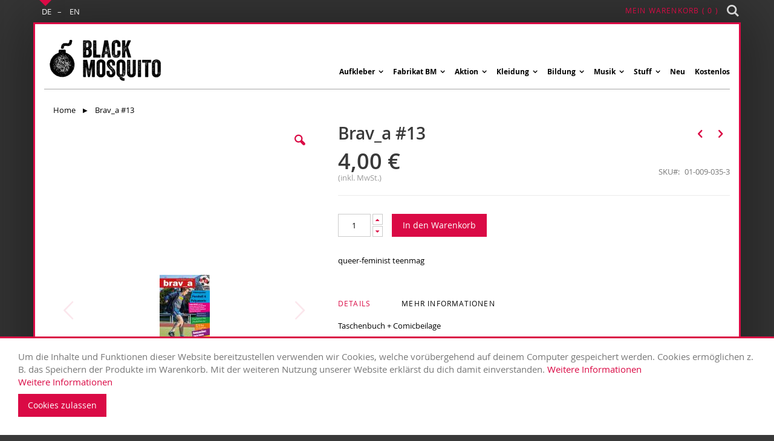

--- FILE ---
content_type: text/html; charset=UTF-8
request_url: https://black-mosquito.org/de/brav-a-13.html
body_size: 23784
content:
<!doctype html>
<html lang="de">
    <head prefix="og: http://ogp.me/ns# fb: http://ogp.me/ns/fb# product: http://ogp.me/ns/product#">
        <script>
    var BASE_URL = 'https://black-mosquito.org/de/';
    var require = {
        "baseUrl": "https://black-mosquito.org/static/version1755091331/frontend/Smartwave/porto_child/de_DE"
    };
</script>
        <meta charset="utf-8"/>
<meta name="title" content="Brav_a #13 | Black Mosquito Mailorder – Anarchismus, Punk, Antifa"/>
<meta name="description" content="queer-feminist teenmag ✓ Bei uns im Shop: DIY PUNK Zines ✓ Brav_a und viele andere"/>
<meta name="keywords" content="Brav_a #10, Queer, Queerfeminismus"/>
<meta name="robots" content="INDEX,FOLLOW"/>
<meta name="viewport" content="width=device-width, initial-scale=1, maximum-scale=1.0, user-scalable=no"/>
<meta name="format-detection" content="telephone=no"/>
<title>Brav_a #13 | Black Mosquito Mailorder – Anarchismus, Punk, Antifa</title>
<link  rel="stylesheet" type="text/css"  media="all" href="https://black-mosquito.org/static/version1755091331/_cache/merged/8998a81c2759b6e021de340a763def59.min.css" />
<link  rel="stylesheet" type="text/css"  media="screen and (min-width: 768px)" href="https://black-mosquito.org/static/version1755091331/frontend/Smartwave/porto_child/de_DE/css/styles-l.min.css" />
<link  rel="stylesheet" type="text/css"  media="print" href="https://black-mosquito.org/static/version1755091331/frontend/Smartwave/porto_child/de_DE/css/print.min.css" />
<script  type="text/javascript"  src="https://black-mosquito.org/static/version1755091331/frontend/Smartwave/porto_child/de_DE/requirejs/require.min.js"></script>
<script  type="text/javascript"  src="https://black-mosquito.org/static/version1755091331/frontend/Smartwave/porto_child/de_DE/requirejs-min-resolver.min.js"></script>
<script  type="text/javascript"  src="https://black-mosquito.org/static/version1755091331/frontend/Smartwave/porto_child/de_DE/js/bundle/bundle0.min.js"></script>
<script  type="text/javascript"  src="https://black-mosquito.org/static/version1755091331/frontend/Smartwave/porto_child/de_DE/js/bundle/bundle1.min.js"></script>
<script  type="text/javascript"  src="https://black-mosquito.org/static/version1755091331/frontend/Smartwave/porto_child/de_DE/js/bundle/bundle2.min.js"></script>
<script  type="text/javascript"  src="https://black-mosquito.org/static/version1755091331/frontend/Smartwave/porto_child/de_DE/js/bundle/bundle3.min.js"></script>
<script  type="text/javascript"  src="https://black-mosquito.org/static/version1755091331/frontend/Smartwave/porto_child/de_DE/js/bundle/bundle4.min.js"></script>
<script  type="text/javascript"  src="https://black-mosquito.org/static/version1755091331/frontend/Smartwave/porto_child/de_DE/js/bundle/bundle5.min.js"></script>
<script  type="text/javascript"  src="https://black-mosquito.org/static/version1755091331/frontend/Smartwave/porto_child/de_DE/js/bundle/bundle6.min.js"></script>
<script  type="text/javascript"  src="https://black-mosquito.org/static/version1755091331/frontend/Smartwave/porto_child/de_DE/js/bundle/bundle7.min.js"></script>
<script  type="text/javascript"  src="https://black-mosquito.org/static/version1755091331/frontend/Smartwave/porto_child/de_DE/js/bundle/bundle8.min.js"></script>
<script  type="text/javascript"  src="https://black-mosquito.org/static/version1755091331/frontend/Smartwave/porto_child/de_DE/mage/requirejs/static.min.js"></script>
<script  type="text/javascript"  src="https://black-mosquito.org/static/version1755091331/frontend/Smartwave/porto_child/de_DE/mage/requirejs/mixins.min.js"></script>
<script  type="text/javascript"  src="https://black-mosquito.org/static/version1755091331/frontend/Smartwave/porto_child/de_DE/requirejs-config.min.js"></script>
<script  type="text/javascript"  src="https://black-mosquito.org/static/version1755091331/frontend/Smartwave/porto_child/de_DE/mage/polyfill.min.js"></script>
<script  type="text/javascript"  src="https://black-mosquito.org/static/version1755091331/frontend/Smartwave/porto_child/de_DE/jquery.min.js"></script>
<script  type="text/javascript"  src="https://black-mosquito.org/static/version1755091331/frontend/Smartwave/porto_child/de_DE/bootstrap/js/bootstrap.min.js"></script>
<script  type="text/javascript"  src="https://black-mosquito.org/static/version1755091331/frontend/Smartwave/porto_child/de_DE/fancybox/js/jquery.fancybox.min.js"></script>
<script  type="text/javascript"  src="https://black-mosquito.org/static/version1755091331/frontend/Smartwave/porto_child/de_DE/Magento_Catalog/js/jquery.zoom.min.js"></script>
<link  rel="canonical" href="https://black-mosquito.org/de/brav-a-13.html" />
<link  rel="icon" type="image/x-icon" href="https://black-mosquito.org/media/favicon/stores/1/bomb_100px.png" />
<link  rel="shortcut icon" type="image/x-icon" href="https://black-mosquito.org/media/favicon/stores/1/bomb_100px.png" />
<link rel="stylesheet" href="https://maxcdn.bootstrapcdn.com/font-awesome/4.6.3/css/font-awesome.min.css">
<meta name="google-site-verification"
content="XkTtVrKrnTMz3Gc__ZVX9vhWfyPieU44WKSYHKfp8hM" />
<!--Wx6Sy8fdAuHeVz3BkxHiwHXT4H397knL-->        
    
<link rel="stylesheet" type="text/css" media="all" href="https://black-mosquito.org/media/porto/configed_css/design_de.css">
<link rel="stylesheet" type="text/css" media="all" href="https://black-mosquito.org/media/porto/configed_css/settings_de.css">
<script type="text/javascript">
require([
    'jquery'
], function ($) {
    $("body").addClass("layout-1170");
    $("body").addClass("wide");
    $(document).ready(function(){
        $(".drop-menu > a").off("click").on("click", function(){
            if($(this).parent().children(".nav-sections").hasClass("visible"))
                $(this).parent().children(".nav-sections").removeClass("visible");
            else
                $(this).parent().children(".nav-sections").addClass("visible")
        });
    });
    var scrolled = false;
    $(window).scroll(function(){
        if(!$('.page-header').hasClass('type10')) {
            if($(window).width()>=768){
                if(140<$(window).scrollTop() && !scrolled){
                    $('.page-header').addClass("sticky-header");
                    scrolled = true;
                    if(!$(".page-header").hasClass("type12")) {
                        $('.page-header .minicart-wrapper').after('<div class="minicart-place hide"></div>');
                        var minicart = $('.page-header .minicart-wrapper').detach();
                        if($(".page-header").hasClass("type8"))
                            $('.page-header .menu-wrapper').append(minicart);
                        else
                            $('.page-header .navigation').append(minicart);
                                            } else {
                                            }
                                    }
                if(140>=$(window).scrollTop() && scrolled){
                    $('.page-header').removeClass("sticky-header");
                    scrolled = false;
                    if(!$(".page-header").hasClass("type12")) {
                        var minicart;
                        if($(".page-header").hasClass("type8"))
                            minicart = $('.page-header .menu-wrapper .minicart-wrapper').detach();
                        else
                            minicart = $('.page-header .navigation .minicart-wrapper').detach();
                        $('.minicart-place').after(minicart);
                        $('.minicart-place').remove();
                        $('.page-header .minicart-wrapper-moved').addClass("minicart-wrapper").removeClass("minicart-wrapper-moved").removeClass("hide");
                    }
                                    }
            }
        }
    });
});
</script>
<script type="text/javascript">require(['jquery','slick','magicproduct']);</script>
<!-- MEGAMENU CUSTOM CSS -->
<style type="text/css">
	.post-categories{margin:0px 0;background-color:#f5f5f5}.blog-toolbar .pages-items .item .page,.blog-toolbar .pages-items .item .action{text-align:center}.opc-estimated-wrapper{display:none !important}.header.content .nav-toggle{float:right !important;text-align:right}.message.global.cookie{z-index:102;width:auto !important;max-height:-moz-max-content !important;max-height:max-content !important}.message.global.noscript,.message.global.cookie{width:auto !important;max-height:-moz-max-content !important;max-height:max-content !important;border-top:3px solid #da0a45}.page-products .columns{padding-top:60px !important}.post-list .post-item .post-image img{height:auto}.minicart-wrapper .block-minicart{z-index:101}.block-minicart a{color:#fff !important}.checkout-payment-method .payment-method-title{display:none}.post-list.postsstyle-style1 .post-item .post-categories{z-index:2}.catalog-category-view .product-item-photo{border:none}.product-image-photo.default_image{width:200px;height:200px;-o-object-fit:contain;object-fit:contain}.product-image-photo.hover_image{width:100%;height:100%;-o-object-fit:contain;object-fit:contain}.products{width:100%}.block.widget .products-grid .product-item{width:100%}.block-content a{color:#da0a45}::-moz-selection{background:#da0a45 !important;color:#fff !important}.fotorama .fotorama__wrap .fotorama__stage{border:none}.fotorama .fotorama__wrap .fotorama__stage .fotorama__arr{background-color:unset}.fotorama .fotorama__wrap .fotorama__stage .fotorama__arr .fotorama__arr__arr::before{background-color:#fff;padding:1rem 0}.fotorama .fotorama__wrap .fotorama__stage .fotorama__arr:hover{background-color:unset}.fotorama .fotorama__wrap .fotorama__stage .fotorama__zoom-in,.fotorama .fotorama__wrap .fotorama__stage .fotorama__zoom-out{display:flex;justify-content:center;align-items:center;background-color:#fff}.fotorama .fotorama__wrap .fotorama__stage .fotorama__fullscreen-icon{width:80px;height:80px;margin:0;background-size:3rem}.fotorama .fotorama__wrap .fotorama__stage .fotorama__stage__shaft{border:none}.fotorama .fotorama__wrap .fotorama__nav-wrap .fotorama__thumb__arr{background-color:unset}.fotorama .fotorama__wrap .fotorama__nav-wrap .fotorama__thumb__arr:hover{background-color:unset}.fotorama .fotorama__wrap .fotorama__nav-wrap .fotorama__nav{border:none}.fotorama .fotorama__wrap .fotorama__nav-wrap .fotorama__nav .fotorama__thumb{border:none !important}.fotorama .fotorama__wrap .fotorama__nav-wrap .fotorama__nav .fotorama__thumb .fotorama__img{border:none !important}.product-image-wrapper .product-image-photo{-o-object-fit:contain;object-fit:contain}.product-label.new-label{background-color:#da0a45}.product-label.sale-label{background-color:#4fbd90 !important}.block-minicart .block-content>.actions>.secondary .action.viewcart{border:unset !important;border-radius:unset !important;border-radius:unset !important;background-color:#08a565 !important;text-decoration:unset !important}img,object,video,embed{height:auto}.recentposts-block .post-item .post-image,.post-list .post-item .post-hits,.post-list .post-item .overlay-icon::before{display:none}.post-list .post-item .post-image img{width:100% !important;height:auto}.pages a.page:hover{color:#fff !important}.col-right-img-small{position:relative}.image-btn{margin:10px;right:0;bottom:0;border:1px solid #df0045;padding:.25em 1em;text-align:center;text-decoration:none;text-transform:uppercase;letter-spacing:.1em;color:#df0045;position:absolute}.image-btn:hover{border:1px solid #df0045;color:#fff;background-color:#df0045;text-decoration:none}.owl-prev,.owl-next{cursor:pointer}.new_products .owl-prev:nth-child(1),.new_products .owl-prev:nth-child(3),.new_products .owl-next:nth-child(1),.new_products .owl-next:nth-child(3){display:none !important}.slider-btn{display:inline-block;margin-top:20px;padding:.35em 1em;border:1px solid #df0045;color:#df0045;font-size:1.2rem !important;font-weight:500;letter-spacing:.1em;text-align:center;text-decoration:none;text-transform:uppercase;transition:all ease .8s}.slider-btn:hover{background-color:#df0045;color:#fff !important}.slider-btn a:hover{color:#fff !important;text-decoration:none}.white-slider-btn{display:inline-block;margin-top:20px;padding:.35em 1em;border:1px solid #fff;color:#fff;font-size:1.2rem !important;font-weight:500;letter-spacing:.1em;text-align:center;text-decoration:none;text-transform:uppercase;transition:all ease .8s}.white-slider-btn:hover{background-color:#fff}.white-slider-btn a{color:#fff !important}.white-slider-btn a:hover{color:#da0a45 !important;text-decoration:none}.block .block-title{line-height:1.5}.fa-clock-o::before{display:none}.ves-block{color:inherit}.ves-block .block-content a:hover{color:#da0a45 !important}.ves-block .block-content a:link,.ves-block .block-content a:visited{color:inherit}.ves-block .block-content a:visited{color:#a9a9a9}.box-tocart .action.tocart{margin-bottom:unset !important}.overlay{position:absolute;top:0;right:0;bottom:0;left:0;width:100%;height:100%;background-color:#008cba;opacity:0;transition:.5s ease}.blog-widget .block-title{width:100%;margin:0 0 5px 0;padding:0;float:left;background:none;text-align:left;text-transform:uppercase}.blog-widget .block-title>h2 strong{font-weight:400}.blog-widget .block-title strong,.posts-related .block-title strong,.sidebar .ves-blog .block-title strong{background:none;font-size:20px}.blog-widget .block-title .block-title strong{margin-left:10px;color:#da0a45 !important;letter-spacing:.03em}.block,.blog-grid,.page-main .block{margin-bottom:0px !important}.post-list .post-item{color:#000 !important;font-size:1.35rem !important;line-height:20px !important}.sidebar .ves-block .block-title{background:none !important;text-align:left}.ves-block .blog-widget-content .post-listing{border-bottom:none;box-shadow:0 0 0 0}.ves-blog{color:#000 !important}.ves-blog h3{font-size:20px !important}.ves-blog h3>a{color:#000 !important;font-size:20px !important}.ves-blog .post-title{font-size:1.3em}.ves-blog .block-title strong{font-size:.8rem;letter-spacing:.1em;line-height:1em;text-transform:uppercase}.ves-blog .block-content a{color:#000 !important;font-size:1.3em;font-weight:600}.ves-blog .blog-list .post-item{margin-bottom:0px !important;padding:20px 0 20px !important}.ves-blog.home_section_2 .inside-full-height-text a{text-decoration:none}.ves-blog .blog-grid .post-item .post-title{font-size:14px;font-weight:600 !important}.sidebar .ves-block .block-title{padding-top:15px;padding-bottom:10px;border-bottom:1px solid #a5a5a5;background:none !important;font-size:1.2rem}.vesblog-post-view .post-content-wrap{border-bottom:1px solid #a5a5a5 !important;box-shadow:none}.ves-block .blog-widget-content{border-bottom:1px solid #a5a5a5 !important;box-shadow:none}.ves-block .post-listing{border-bottom:1px solid #a5a5a5 !important;box-shadow:none !important}.block-title strong{font-weight:400}.vesblog-post-view .post-content{padding-right:5%;padding-left:5%;padding-bottom:5%;font-size:1.6rem;font-weight:300;line-height:1.5}.vesblog-post-view .post-content .row{padding:5% 0}.ves-block .blog-widget-content{border-bottom:1px solid #a5a5a5 !important;box-shadow:none !important}.blog-widget .ves-post.post-item{box-shadow:none !important}.vesblog-post-view .post-meta a{color:#000 !important}.vesblog-post-view .post-content .newsletter-subscription-form{margin:8% calc(-20px - 5%) 0;padding:5% calc(5% + 20px) 20px;border-top:1px solid #a5a5a5 !important}.vesblog-post-view .post-content .newsletter-subscription-form input{border-color:#8f8f8f;color:#000 !important}.vesblog-post-view .post-content .newsletter-subscription-form input::-moz-placeholder{color:#000 !important}.vesblog-post-view .post-content .newsletter-subscription-form input::placeholder{color:#000 !important}.vesblog-post-view .post-content .newsletter-subscription-form button:not(:hover) em::before{color:#000}.search-form input:focus{border-color:#a5a5a5;box-shadow:none}.search-form button{height:36px !important;background:#363636 !important}.search-form button:hover{background:#da0a45 !important}.blog-searchform form::after{border-right-color:#444 !important}.ves-block .block-content a{color:#000 !important}.vesblog-post-view #form-comment{border-bottom:1px solid #a5a5a5 !important}.vesblog-post-view #form-comment button{background:#a5a5a5 !important}.blog-comments .action.rss{display:none !important}.comment-counter{font-size:16px !important}.vesblog-post-view .comment-form>h2{background:none !important;font-size:16px !important;font-weight:300 !important}.filter-content.sidebar-shop.block-content a{color:#da0a45 !important}.filter-content.sidebar-shop.block-content a:hover{color:#393939 !important}.active.mode-list a{background-color:#da0a45 !important}.modes-mode.active,.modes-mode:hover,.active.mode-list a{color:#fff !important}.vesblog .page-title-wrapper{display:none}.ves-post .post-item{font-weight:300}.post-summary{color:#000 !important;font-size:14px;font-weight:500;line-height:1.4em}.post-list .post-item{color:#000 !important;font-size:2rem !important;font-weight:300 !important;line-height:26px !important}.price-label{display:none !important}.ui-slider-handle{background:#df0045}.products-related .block-content{border-bottom:2px solid #000}.actions-secondary{display:none}.block.upsell .title{background:none !important}.product-item-name{height:5em !important}.products-related .block-content{border-bottom:3px solid #da0a45 !important}.action.towishlist,.actions-secondary{display:none !important}.block-span6{width:100% !important;margin-bottom:2em !important}.post-readmore a{margin:12px;background:#dad7d8 !important;color:#000 !important;font-size:12px;letter-spacing:.1em;text-transform:uppercase}.post-list .post-item .post-readmore a{margin-left:10px;font-size:14px;font-weight:400 !important}.post-readmore a:hover{background:#000 !important;color:#fff !important}.products-related .block-content{border-bottom:3px solid #da0a45 !important;background:#fff}.post-list.postsstyle-style1 .post-readmore{margin-left:9px}#layerednav-filter-block .filter-options-content{margin-right:10px !important;margin-left:10px !important;padding-right:0 !important;padding-left:0 !important;border-top:2px solid #000 !important;background-color:#fff !important}.filter-options-content{border:none;color:none}.filter-options-content input{display:none !important}.filter-content.sidebar-shop.block-content a{color:#393939 !important}.filter-content.sidebar-shop.block-content a:hover{color:#da0a45 !important}.filter-options-title{border:none !important;background-color:unset !important}.filter-options-title::after{color:none !important}header.page-header.type5{position:sticky;top:0;z-index:3}.category-description>figure:first-child>blockquote{padding:0;margin:0 0 1rem;border-left:none;font-size:2em;font-style:normal;color:unset}.category-description>figure:first-child>blockquote::before{content:"„";margin-left:-0.35em}[lang=en] .category-description>figure:first-child>blockquote::before{content:"“"}.category-description>figure:first-child>blockquote::after{content:"“"}[lang=en] .category-description>figure:first-child>blockquote::after{content:"”"}.category-description>figure:first-child>blockquote>*{display:inline}.category-description>figure:first-child>blockquote+figcaption{display:inline-block;background-color:#ddd;padding:.1em .8em .15em}details{margin:2em 0 0}details+details{margin-top:2px}details+:not(details){margin-top:1em}details>summary+p{margin-top:1em}summary{background-color:#df0045;text-transform:uppercase;letter-spacing:1px;color:#fefefe;cursor:pointer;padding:6px 12px}summary:hover{background-color:#373737;opacity:.85}summary::marker{content:"▸";margin-right:.2em;vertical-align:text-bottom}details[open]>summary::marker{content:"▾"}summary>*{display:inline-table;font-size:14px;line-height:1.42857143;margin:0}.table-checkout-shipping-method thead th[class*=col-]{display:none}.table-checkout-shipping-method tbody td{border-top:unset;padding-bottom:unset;padding-top:unset}.table-checkout-shipping-method tbody td:first-child{padding-left:unset;padding-right:unset;width:unset}.row{margin-right:unset;margin-left:unset}.row:before{display:unset;content:unset}table.table-checkout-shipping-method thead{display:none}table.table-checkout-shipping-method tr{-webkit-hyphens:auto;hyphens:auto;display:flex;cursor:pointer;display:flex;flex-flow:row wrap;padding:8px 0 12px}table.table-checkout-shipping-method tr:not(:first-child){border-top:1px solid #ccc}table.table-checkout-shipping-method tbody td:nth-child(n+1){padding:5px 9px}table.table-checkout-shipping-method td.col-price{flex-basis:11ch}table.table-checkout-shipping-method td.col-method:not(:first-child){flex-basis:10em;flex-grow:1;font-weight:600}table.table-checkout-shipping-method td.col-carrier{flex-basis:17em;flex-grow:1;padding-top:1rem}.old-price.sly-old-price.no-display{display:inline-block !important}.cms-black-mosquito-home .featured_projects{padding:unset;border-top:unset;margin-top:unset}.cms-black-mosquito-home .featured_projects .featured_projects_block{padding:0px}.page-header .sw-megamenu .level0.submenu{box-shadow:0px 50px 100px rgba(0,0,0,.8);border-top:none}@media screen and (min-width: 768px)and (min-width: 768px){.sw-megamenu.navigation .subchildmenu.mega-columns.columns6>li:nth-child(6n+1){clear:unset}}.brand-img{border-bottom:1px solid rgba(0,0,0,0)}</style>
<!-- MEGAMENU CUSTOM CSS -->

<meta property="og:type" content="product" />
<meta property="og:title"
      content="Brav_a #13" />
<meta property="og:image"
      content="https://black-mosquito.org/media/catalog/product/cache/2f258c9ef24636281125c765d74aa753/b/r/brav_a13.jpg" />
<meta property="og:description"
      content="queer-feminist teenmag" />
<meta property="og:url" content="https://black-mosquito.org/de/brav-a-13.html" />
    <meta property="product:price:amount" content="4"/>
    <meta property="product:price:currency"
      content="EUR"/>
    </head>
    <body data-container="body"
          data-mage-init='{"loaderAjax": {}, "loader": { "icon": "https://black-mosquito.org/static/version1755091331/frontend/Smartwave/porto_child/de_DE/images/loader-2.gif"}}'
        class="catalog-product-view product-brav-a-13 page-layout-1column">
        <script type="text/javascript">
require([
    'jquery'
], function ($) {
    $(document).ready(function(){
        $(".product.info.detailed").detach().appendTo($(".product-info-main"));
    });
});
</script>


<script type="text/x-magento-init">
    {
        "*": {
            "mage/cookies": {
                "expires": null,
                "path": "\u002F",
                "domain": ".black\u002Dmosquito.org",
                "secure": false,
                "lifetime": "21600"
            }
        }
    }
</script>
    <noscript>
        <div class="message global noscript">
            <div class="content">
                <p>
                    <strong>JavaScript scheint in deinem Browser deaktiviert zu sein.</strong>
                    <span>Um unsere Website in bester Weise zu erfahren, aktiviere Javascript in deinem Browser.</span>
                </p>
            </div>
        </div>
    </noscript>
    <div role="alertdialog"
         tabindex="-1"
         class="message global cookie"
         id="notice-cookie-block"
         style="display: none;">
        <div role="document" class="content" tabindex="0">
            <p>
		<strong> </strong>
		<span> </span>


<p>Um die Inhalte und Funktionen dieser Website bereitzustellen verwenden wir Cookies, welche vorübergehend auf deinem Computer gespeichert werden. Cookies ermöglichen z. B. das Speichern der Produkte im Warenkorb. Mit der weiteren Nutzung unserer Website erklärst du dich damit einverstanden. <a href="https://black-mosquito.org/de/datenschutzerklaerung">Weitere Informationen</a></p>


		<a href="https://black-mosquito.org/de/privacy-policy-cookie-restriction-mode/">Weitere Informationen</a>            </p>
            <div class="actions">
                <button id="btn-cookie-allow" class="action allow primary">
                    <span>Cookies zulassen</span>
                </button>
            </div>
        </div>
    </div>
    <script type="text/x-magento-init">
        {
            "#notice-cookie-block": {
                "cookieNotices": {
                    "cookieAllowButtonSelector": "#btn-cookie-allow",
                    "cookieName": "user_allowed_save_cookie",
                    "cookieValue": {"1":1},
                    "cookieLifetime": 31536000,
                    "noCookiesUrl": "https\u003A\u002F\u002Fblack\u002Dmosquito.org\u002Fde\u002Fcookie\u002Findex\u002FnoCookies\u002F"
                }
            }
        }
    </script>

<script>
    window.cookiesConfig = window.cookiesConfig || {};
    window.cookiesConfig.secure = false;
</script>
<script>
    require.config({
        map: {
            '*': {
                wysiwygAdapter: 'mage/adminhtml/wysiwyg/tiny_mce/tinymce4Adapter'
            }
        }
    });
</script>
<div style="display: none;" id="paypal-express-in-context-checkout-main"></div>
<script type="text/x-magento-init">
    {
        "*": {
            "Magento_Paypal/js/in-context/express-checkout": {"id":"paypal-express-in-context-checkout-main","path":"https:\/\/black-mosquito.org\/de\/paypal\/express\/gettoken\/","merchantId":"XUNZJLSHJ7WR2","button":true,"clientConfig":{"locale":"de_DE","environment":"production","button":["paypal-express-in-context-checkout-main"]}}        }
    }
</script>
<div class="page-wrapper"><div class="page-main page_top_wrapper">

       <div class="language_switcher">
        
<div class="page-main switcher language switcher-language" data-ui-id="language-switcher" id="switcher-language">
<!--     <strong class="label switcher-label"><span>
            
    </span></strong> -->
    <div class="actions dropdown options switcher-options">
<!--         <span class="action toggle switcher-trigger" id="switcher-language-trigger">
            <strong class="view-">
                                    <img src="" />
                                <span></span>
            </strong>
        </span> -->
                                                                        <div class="lang_active">
                        <div class="arrow-down"></div>
                        <div class="view-de switcher-option">
                            DE                        </div>
                    </div>
                                                    <div class="lang_separator">
                         –                     </div>
                                                                                <div class="lang_not_active">
                        <div class="arrow-down"></div>
                        <div class="view-en switcher-option">
                                                   <!--      <a href="https://black-mosquito.org/en/brav-a-13.html?___store=en"> -->
                            <a href="https://black-mosquito.org/en/brav-a-13.html?___from_store=de">
                                EN                            </a>
                        </div>
                    </div>
                                                            




<!--         <span class="dropdown switcher-dropdown"
            data-mage-init='{"dropdownDialog":{
                "appendTo":"#switcher-language > .options",
                "triggerTarget":"#switcher-language-trigger",
                "closeOnMouseLeave": false,
                "triggerClass":"active",
                "parentClass":"active",
                "buttons":null}}'>
                                                <span class="view- switcher-option">
                        <a href="">
                                                            <img src="" />
                                                        </a>
                    </span>
                             -->
        </span>
    </div>
</div>
       </div>

       <div>           
        
<div data-block="minicart" class="minicart-wrapper">
    <a class="action showcartCustom" href="https://black-mosquito.org/de/checkout/cart/"
       data-bind="scope: 'minicart_content'">
        <span class="text minicart_content_text">Mein Warenkorb</span>
        <span class="counter qty empty"
              data-bind="css: { empty: !!getCartParam('summary_count') == false }, blockLoader: isLoading">
            (
            <span class="counter-number">
            <!-- ko if: getCartParam('summary_count') --><!-- ko text: getCartParam('summary_count') --><!-- /ko --><!-- /ko -->
            <!-- ko ifnot: getCartParam('summary_count') -->0<!-- /ko -->
            </span>
            )
            <span class="counter-label">
            </span>
        </span>
    </a>
            <div class="block block-minicart empty"
             data-role="dropdownDialog"
             data-mage-init='{"dropdownDialog":{
                "appendTo":"[data-block=minicart]",
                "triggerTarget":".showcartCustom",
                "timeout": "2000",
                "closeOnMouseLeave": false,
                "closeOnEscape": true,
                "triggerClass":"active",
                "parentClass":"active",
                "buttons":[]}}'>
            <div id="minicart-content-wrapper" data-bind="scope: 'minicart_content'">
                <!-- ko template: getTemplate() --><!-- /ko -->
            </div>
        </div>
        <script>
        window.checkout = {"shoppingCartUrl":"https:\/\/black-mosquito.org\/de\/checkout\/cart\/","checkoutUrl":"https:\/\/black-mosquito.org\/de\/checkout\/","updateItemQtyUrl":"https:\/\/black-mosquito.org\/de\/checkout\/sidebar\/updateItemQty\/","removeItemUrl":"https:\/\/black-mosquito.org\/de\/checkout\/sidebar\/removeItem\/","imageTemplate":"Magento_Catalog\/product\/image_with_borders","baseUrl":"https:\/\/black-mosquito.org\/de\/","minicartMaxItemsVisible":5,"websiteId":"1","maxItemsToDisplay":10,"storeId":"1","storeGroupId":"1","customerLoginUrl":"https:\/\/black-mosquito.org\/de\/customer\/account\/login\/referer\/aHR0cHM6Ly9ibGFjay1tb3NxdWl0by5vcmcvZGUvYnJhdi1hLTEzLmh0bWw%2C\/","isRedirectRequired":false,"autocomplete":"off","captcha":{"user_login":{"isCaseSensitive":false,"imageHeight":50,"imageSrc":"","refreshUrl":"https:\/\/black-mosquito.org\/de\/captcha\/refresh\/","isRequired":false,"timestamp":1769014258}}};
    </script>
    <script type="text/x-magento-init">
    {
        "[data-block='minicart']": {
            "Magento_Ui/js/core/app": {"components":{"minicart_content":{"children":{"subtotal.container":{"children":{"subtotal":{"children":{"subtotal.totals":{"config":{"display_cart_subtotal_incl_tax":1,"display_cart_subtotal_excl_tax":0,"template":"Magento_Tax\/checkout\/minicart\/subtotal\/totals"},"children":{"subtotal.totals.msrp":{"component":"Magento_Msrp\/js\/view\/checkout\/minicart\/subtotal\/totals","config":{"displayArea":"minicart-subtotal-hidden","template":"Magento_Msrp\/checkout\/minicart\/subtotal\/totals"}}},"component":"Magento_Tax\/js\/view\/checkout\/minicart\/subtotal\/totals"}},"component":"uiComponent","config":{"template":"Magento_Checkout\/minicart\/subtotal"}}},"component":"uiComponent","config":{"displayArea":"subtotalContainer"}},"item.renderer":{"component":"uiComponent","config":{"displayArea":"defaultRenderer","template":"Magento_Checkout\/minicart\/item\/default"},"children":{"item.image":{"component":"Magento_Catalog\/js\/view\/image","config":{"template":"Magento_Catalog\/product\/image","displayArea":"itemImage"}},"checkout.cart.item.price.sidebar":{"component":"uiComponent","config":{"template":"Magento_Checkout\/minicart\/item\/price","displayArea":"priceSidebar"}}}},"extra_info":{"component":"uiComponent","config":{"displayArea":"extraInfo"}},"promotion":{"component":"uiComponent","config":{"displayArea":"promotion"}}},"config":{"itemRenderer":{"default":"defaultRenderer","simple":"defaultRenderer","virtual":"defaultRenderer"},"template":"Magento_Checkout\/minicart\/content"},"component":"Magento_Checkout\/js\/view\/minicart"}},"types":[]}        },
        "*": {
            "Magento_Ui/js/block-loader": "https://black-mosquito.org/static/version1755091331/frontend/Smartwave/porto_child/de_DE/images/loader-1.gif"
        }
    }
    </script>
</div>

    <script type="text/javascript">
    require([
        'jquery'
    ], function ($) {
        $(document).ready(function(){

            // waits until element is present in DOM and executes the callbach function after
            function waitUntilExists(limit, jQelement, callback) {
                // console.log("jQelement " + jQelement );
                var check = setInterval(function() {
                    if ($(jQelement).length) {
                        // found
                        clearInterval(check);
                        callback(jQelement + 'success');
                    } else {
                        limit--;
                        // console.log("limit " + limit );
                        if(limit == 0){
                            // not found
                            // console.log("element " + jQelement + " didnt appear in the DOM!");
                            clearInterval(check);
                            callback('done');   
                        }
                    }
                }, 1000); // check every 100ms  
            }

            limit = 20;

            function hideShippingAddressTelephoneField(){
                element = 'div[name="shippingAddress.telephone"] label';
                waitUntilExists(limit, element, function (x) {
                    // console.log(x);
                    putDummyValueForTelephone();
                    $(element).hide();
                    $('div[name="shippingAddress.telephone"]').hide();
                });                
            }

            function hideBillingAddressTelephoneField(){
                element = 'div[name="billingAddresscheckmo.telephone"]';
                waitUntilExists(limit, element, function (x) {
                    // console.log(x);
                    $(element).hide();
                });                
            }

            function putDummyValueForTelephone(){
                element = 'input[name=telephone]';
                waitUntilExists(limit, element, function (x) {
                    // console.log(x);
                    $(element).val("000000000000"); // put dummy value in the hidden field
                    $(element).change(); // simulate change, needed for the validator
                });         
            }

            function removeTelephoneFromAddress(){
                element = '.billing-address-details';
                waitUntilExists(limit, element, function (x) {
                    // console.log(x);
                    address = $('.billing-address-details').html();
                    // console.log(address);
                    address = address.replace("<!-- ko text: currentBillingAddress().telephone -->000000000000<!-- /ko --><br>", "");
                    $('.billing-address-details').html(address);
                });    
            }

            function bindNextButton(){
                element = '.button.action.continue.primary';
                waitUntilExists(limit, element, function (x) {
                    // console.log(x);
                    if(x == "success"){
                        $(element).on('click', function(){
                            removeTelephoneFromAddress();
                            bindCheckbox();
                            bindRadio();
                        });                    
                    }

                });    
            }

            function bindRadio(){
                element = '.radio';
                waitUntilExists(limit, element, function (x) {
                    // console.log(x);
                    if(x == "success"){
                        $(element).on('click', function(){
                            removeTelephoneFromAddress();
                        });                    
                    }
                });
            }

            function bindCheckbox(){
                element = 'input[name=billing-address-same-as-shipping]';
                waitUntilExists(limit, element, function (x) {
                    // console.log(x);
                    if(x == "success"){
                        $(element).on('click', function(){
                            removeTelephoneFromAddress();
                        });                    
                    }
                });
            }

            function removeTelephoneFromCheckout(){
                putDummyValueForTelephone();
                hideShippingAddressTelephoneField();
                bindNextButton();
                bindCheckbox();
                bindRadio();
            }

            if(window.location.pathname.includes("/checkout")) {
                // console.log(" run removeTelephoneFromCheckout()");
                removeTelephoneFromCheckout();
            } 

        });
    });
    </script>

        <div class="search-area">
            <a href="javascript:void(0)" class="search-toggle-icon"><i class="porto-icon-search"></i></a>
                    </div>
       </div>
</div>

<script type="text/javascript">
    require([
        'jquery',
    ], function ($) {
        var delay = 250;
        $(".porto-icon-search").click(function() {
            $("#search-overlay").show();
            $( "#search-overlay" ).animate({
              opacity: 1,
            }, delay, function(){$( "#search" ).focus();});
            $( "#maincontent" ).animate({
              opacity: 0.9,
            }, delay, function(){$( "#search" ).focus();});
        });
    });
</script><main id="maincontent" class="page-main"><header class="page-header type5">
 
    <!-- THE ONE THAT IS USED CURRENTLY!!! -->    
    <div class="header content">
        <span data-action="toggle-nav" class="action nav-toggle"><span>Navigation umschalten</span></span>
<a
    class="logo"
    href="https://black-mosquito.org/de/"
    title="Black&#x20;Mosquito"
    aria-label="store logo">
    <img src="https://black-mosquito.org/media/logo/stores/1/logo_1.png"
         title="Black&#x20;Mosquito"
         alt="Black&#x20;Mosquito"
                            />
</a>
       
            <div class="sections nav-sections">
                <div class="section-items nav-sections-items"
             data-mage-init='{"tabs":{"openedState":"active"}}'>
                                            <div class="section-item-title nav-sections-item-title"
                     data-role="collapsible">
                    <a class="nav-sections-item-switch"
                       data-toggle="switch" href="#store.menu">
                        Menü                    </a>
                </div>
                <div class="section-item-content nav-sections-item-content"
                     id="store.menu"
                     data-role="content">
                    
<nav class="navigation sw-megamenu " role="navigation">
    <ul>
        <li class="ui-menu-item level0 staticwidth parent "><div class="open-children-toggle"></div><a href="https://black-mosquito.org/de/aufkleber.html" class="level-top"><span>Aufkleber</span></a><div class="level0 submenu" style="width: 500px;"><div class="row"><ul class="subchildmenu col-sm-12 mega-columns columns2"><li class="ui-menu-item level1 "><a href="https://black-mosquito.org/de/aufkleber/aufkleber.html"><span>Aufkleber</span></a></li><li class="ui-menu-item level1 "><a href="https://black-mosquito.org/de/aufkleber/klebeband.html"><span>Klebeband</span></a></li><li class="ui-menu-item level1 "><a href="https://black-mosquito.org/de/aufkleber/pvc-aufkleber.html"><span>PVC Aufkleber</span></a></li><li class="ui-menu-item level1 "><a href="https://black-mosquito.org/de/aufkleber/eggshell-sticker.html"><span>Eggshell Aufkleber</span></a></li><li class="ui-menu-item level1 "><a href="https://black-mosquito.org/de/aufkleber/neon.html"><span>Neonaufkleber</span></a></li></ul></div></div></li><li class="ui-menu-item level0 staticwidth parent "><div class="open-children-toggle"></div><a href="https://black-mosquito.org/de/fabrikat-bm.html" class="level-top"><span>Fabrikat BM</span></a><div class="level0 submenu" style="width: 500px;"><div class="row"><ul class="subchildmenu col-sm-12 mega-columns columns3"><li class="ui-menu-item level1 "><a href="https://black-mosquito.org/de/fabrikat-bm/aufkleber.html"><span>Aufkleber</span></a></li><li class="ui-menu-item level1 "><a href="https://black-mosquito.org/de/fabrikat-bm/anderes.html"><span>Anderes</span></a></li><li class="ui-menu-item level1 "><a href="https://black-mosquito.org/de/fabrikat-bm/textil.html"><span>Klamotten</span></a></li><li class="ui-menu-item level1 "><a href="https://black-mosquito.org/de/fabrikat-bm/lesen.html"><span>Lesen</span></a></li><li class="ui-menu-item level1 "><a href="https://black-mosquito.org/de/fabrikat-bm/musik-black-mojito.html"><span>Musik (Black Mojito)</span></a></li><li class="ui-menu-item level1 "><a href="https://black-mosquito.org/de/fabrikat-bm/plakate.html"><span>Plakate</span></a></li><li class="ui-menu-item level1 "><a href="https://black-mosquito.org/de/fabrikat-bm/sportbeutel.html"><span>Taschen & Sportbeutel</span></a></li></ul></div></div></li><li class="ui-menu-item level0 fullwidth parent "><div class="open-children-toggle"></div><a href="https://black-mosquito.org/de/aktion.html" class="level-top"><span>Aktion</span></a><div class="level0 submenu"><div class="row"><ul class="subchildmenu col-sm-12 mega-columns columns4"><li class="ui-menu-item level1 "><a href="https://black-mosquito.org/de/aktion/flaggen.html"><span>Fahnen</span></a></li><li class="ui-menu-item level1 parent "><div class="open-children-toggle"></div><a href="https://black-mosquito.org/de/aktion/wandschmuck.html"><span>Poster</span></a><ul class="subchildmenu "><li class="ui-menu-item level2 "><a href="https://black-mosquito.org/de/aktion/wandschmuck/siebdrucke.html"><span>Siebdruck</span></a></li></ul></li><li class="ui-menu-item level1 parent "><div class="open-children-toggle"></div><a href="https://black-mosquito.org/de/aktion/sprueh-und-streich-tinte.html"><span>Marker & Spraydosen</span></a><ul class="subchildmenu "><li class="ui-menu-item level2 parent "><div class="open-children-toggle"></div><a href="https://black-mosquito.org/de/aktion/sprueh-und-streich-tinte/zubehoer.html"><span>Zubehör</span></a></li></ul></li><li class="ui-menu-item level1 parent "><div class="open-children-toggle"></div><a href="https://black-mosquito.org/de/aktion/aktionsbekleidung.html"><span>Aktionsbekleidung</span></a><ul class="subchildmenu "><li class="ui-menu-item level2 "><a href="https://black-mosquito.org/de/aktion/aktionsbekleidung/sturmhaube.html"><span>Sturmhaube</span></a></li></ul></li><li class="ui-menu-item level1 "><a href="https://black-mosquito.org/de/aktion/stencils.html"><span>Stencils</span></a></li><li class="ui-menu-item level1 "><a href="https://black-mosquito.org/de/aktion/selbstverteidigung.html"><span>Selbstschutz</span></a></li></ul></div></div></li><li class="ui-menu-item level0 fullwidth parent "><div class="open-children-toggle"></div><a href="https://black-mosquito.org/de/kleidung.html" class="level-top"><span>Kleidung</span></a><div class="level0 submenu"><div class="menu-top-block"><style>

</style>
<div class="row">
<div class="col-md-2">
<p style="border: 1px solid black; text-align: center; height: 30px; display: flex; align-items: center; justify-content: center; margin-top: 10px; text-transform: uppercase; background-color: #e8e8e8; color: white !important;"><a href="https://black-mosquito.org/brands"><strong>all Brands</strong></a></p>
</div>
<div class="col-md-2">
<p style="border: 1px solid black; text-align: center; height: 30px; display: flex; align-items: center; justify-content: center; margin-top: 10px; text-transform: uppercase; background-color: #da0a45;"><a href="https://black-mosquito.org/soli"><strong>Soli Projekte</strong></a></p>
</div>
<div class="col-md-2">&nbsp;</div>
<div class="col-md-2">&nbsp;</div>
<div class="col-md-2">&nbsp;</div>
<div class="col-md-2">&nbsp;</div>
</div></div><div class="row"><ul class="subchildmenu col-sm-12 mega-columns columns6"><li class="ui-menu-item level1 parent "><div class="open-children-toggle"></div><a href="https://black-mosquito.org/de/kleidung/t-shirts.html"><span>Shirts</span></a><ul class="subchildmenu "><li class="ui-menu-item level2 parent "><div class="open-children-toggle"></div><a href="https://black-mosquito.org/de/kleidung/t-shirts/shirt-tailliert.html"><span>T-Shirts (tailliert)</span></a></li><li class="ui-menu-item level2 "><a href="https://black-mosquito.org/de/kleidung/t-shirts/tank-top-unterhemd.html"><span>Tank Top / 'Unterhemd'</span></a></li><li class="ui-menu-item level2 parent "><div class="open-children-toggle"></div><a href="https://black-mosquito.org/de/kleidung/t-shirts/t-shirts.html"><span>T-Shirt</span></a></li><li class="ui-menu-item level2 "><a href="https://black-mosquito.org/de/kleidung/t-shirts/taillierte-polos.html"><span>Polo Shirts (tailliert)</span></a></li><li class="ui-menu-item level2 parent "><div class="open-children-toggle"></div><a href="https://black-mosquito.org/de/kleidung/tank-und-traegertops.html"><span>Tanktops, Trägertops</span></a></li><li class="ui-menu-item level2 parent "><div class="open-children-toggle"></div><a href="https://black-mosquito.org/de/kleidung/polo-shirts.html"><span>Polo Shirts</span></a></li><li class="ui-menu-item level2 parent "><div class="open-children-toggle"></div><a href="https://black-mosquito.org/de/kleidung/t-shirts/longsleeve.html"><span>Longsleeve</span></a></li><li class="ui-menu-item level2 "><a href="https://black-mosquito.org/de/kleidung/t-shirts/longsleeve-tailliert.html"><span>Longsleeve (tailliert)</span></a></li><li class="ui-menu-item level2 "><a href="https://black-mosquito.org/de/kleidung/t-shirts/kinder-shirts.html"><span>Kinder Shirts</span></a></li></ul></li><li class="ui-menu-item level1 parent "><div class="open-children-toggle"></div><a href="https://black-mosquito.org/de/kleidung/jacken.html"><span>Jacken</span></a><ul class="subchildmenu "><li class="ui-menu-item level2 "><a href="https://black-mosquito.org/de/kleidung/jacken/windbreaker.html"><span>Windbreaker</span></a></li><li class="ui-menu-item level2 "><a href="https://black-mosquito.org/de/kleidung/jacken/trainingsjacken.html"><span>Trainingsjacken</span></a></li><li class="ui-menu-item level2 parent "><div class="open-children-toggle"></div><a href="https://black-mosquito.org/de/kleidung/jacken/kapuzenjacken.html"><span>Kapuzenjacken</span></a></li><li class="ui-menu-item level2 "><a href="https://black-mosquito.org/de/kleidung/jacken/kapujacke-tailliert.html"><span>Kapujacke (tailliert)</span></a></li></ul></li><li class="ui-menu-item level1 parent "><div class="open-children-toggle"></div><a href="https://black-mosquito.org/de/kleidung/pullover.html"><span>Pullover</span></a><ul class="subchildmenu "><li class="ui-menu-item level2 parent "><div class="open-children-toggle"></div><a href="https://black-mosquito.org/de/kleidung/pullover/kapu.html"><span>Hoodies</span></a></li><li class="ui-menu-item level2 "><a href="https://black-mosquito.org/de/kleidung/pullover/kapu-tailliert.html"><span>Hoodies (tailliert)</span></a></li><li class="ui-menu-item level2 "><a href="https://black-mosquito.org/de/kleidung/pullover/ninja-kapu.html"><span>Ninja Hoodies</span></a></li><li class="ui-menu-item level2 "><a href="https://black-mosquito.org/de/kleidung/pullover/kapulongsleeve.html"><span>Kapuzen-Longsleeves</span></a></li><li class="ui-menu-item level2 "><a href="https://black-mosquito.org/de/kleidung/pullover/sweatshirts.html"><span>Sweatshirts</span></a></li><li class="ui-menu-item level2 "><a href="https://black-mosquito.org/de/kleidung/pullover/sweatshirts-tailliert.html"><span>Sweatshirts (tailliert)</span></a></li></ul></li><li class="ui-menu-item level1 parent "><div class="open-children-toggle"></div><a href="https://black-mosquito.org/de/kleidung/unbedruckte-klamotten.html"><span>Unbedruckte Kleidung</span></a><ul class="subchildmenu "><li class="ui-menu-item level2 "><a href="https://black-mosquito.org/de/kleidung/unbedruckte-klamotten/jacken.html"><span>Jacken</span></a></li><li class="ui-menu-item level2 "><a href="https://black-mosquito.org/de/kleidung/unbedruckte-klamotten/mutzen.html"><span>Mützen</span></a></li><li class="ui-menu-item level2 "><a href="https://black-mosquito.org/de/kleidung/unbedruckte-klamotten/shirts.html"><span>Shirts</span></a></li><li class="ui-menu-item level2 "><a href="https://black-mosquito.org/de/kleidung/unbedruckte-klamotten/pullover.html"><span>Pullover</span></a></li><li class="ui-menu-item level2 "><a href="https://black-mosquito.org/de/kleidung/unbedruckte-klamotten/kleider.html"><span>Kleider/Röcke</span></a></li><li class="ui-menu-item level2 "><a href="https://black-mosquito.org/de/kleidung/unbedruckte-klamotten/longsleeves.html"><span>Longsleeves</span></a></li><li class="ui-menu-item level2 "><a href="https://black-mosquito.org/de/kleidung/unbedruckte-klamotten/tank-tops.html"><span>Tank Tops</span></a></li></ul></li><li class="ui-menu-item level1 parent "><div class="open-children-toggle"></div><a href="https://black-mosquito.org/de/kleidung/sonstiges.html"><span>Sonstiges</span></a><ul class="subchildmenu "><li class="ui-menu-item level2 "><a href="https://black-mosquito.org/de/kleidung/sonstiges/gurtel.html"><span>Gürtel</span></a></li><li class="ui-menu-item level2 "><a href="https://black-mosquito.org/de/kleidung/sonstiges/hosen-jogger.html"><span>Hosen / Jogger</span></a></li><li class="ui-menu-item level2 "><a href="https://black-mosquito.org/de/kleidung/sonstiges/rock-kleid.html"><span>Rock / Kleid</span></a></li><li class="ui-menu-item level2 "><a href="https://black-mosquito.org/de/kleidung/sonstiges/schal.html"><span>Schal</span></a></li><li class="ui-menu-item level2 "><a href="https://black-mosquito.org/de/kleidung/sonstiges/mutze.html"><span>Mütze / Cap</span></a></li><li class="ui-menu-item level2 "><a href="https://black-mosquito.org/de/kleidung/sonstiges/shorts.html"><span>Shorts</span></a></li><li class="ui-menu-item level2 "><a href="https://black-mosquito.org/de/kleidung/sonstiges/socken.html"><span>Socken</span></a></li><li class="ui-menu-item level2 "><a href="https://black-mosquito.org/de/kleidung/sonstiges/sportsachen.html"><span>Sportsachen</span></a></li><li class="ui-menu-item level2 "><a href="https://black-mosquito.org/de/kleidung/sonstiges/kinder-babybekleidung.html"><span>Kinder-/Babybekleidung</span></a></li><li class="ui-menu-item level2 "><a href="https://black-mosquito.org/de/kleidung/sonstiges/badelatschen.html"><span>Schuhe & Badelatschen</span></a></li><li class="ui-menu-item level2 "><a href="https://black-mosquito.org/de/kleidung/sonstiges/kuchenschurze.html"><span>Küchenschürze</span></a></li><li class="ui-menu-item level2 "><a href="https://black-mosquito.org/de/kleidung/sonstiges/bademaentel-und-co.html"><span>Bademäntel & mehr</span></a></li></ul></li><li class="ui-menu-item level1 "><a href="https://black-mosquito.org/de/kleidung/restposten.html"><span>Reduzierte Kleidung<span class="cat-label cat-label-label3">Sale</span></span></a></li><li class="ui-menu-item level1 "><a href="https://black-mosquito.org/de/kleidung/antira-soli.html"><span>Soli<span class="cat-label cat-label-label2">Soli</span></span></a></li><li class="ui-menu-item level1 parent "><div class="open-children-toggle"></div><a href="https://black-mosquito.org/de/kleidung/aufnaher.html"><span>Aufnäher</span></a><ul class="subchildmenu "><li class="ui-menu-item level2 "><a href="https://black-mosquito.org/de/kleidung/aufnaher/anarchie.html"><span>Anarchie</span></a></li><li class="ui-menu-item level2 "><a href="https://black-mosquito.org/de/kleidung/aufnaher/antifa.html"><span>Antifa</span></a></li><li class="ui-menu-item level2 "><a href="https://black-mosquito.org/de/kleidung/aufnaher/antira.html"><span>Antira</span></a></li><li class="ui-menu-item level2 "><a href="https://black-mosquito.org/de/kleidung/aufnaher/anti-sexist.html"><span>Feminismus</span></a></li><li class="ui-menu-item level2 "><a href="https://black-mosquito.org/de/kleidung/aufnaher/acab.html"><span>Anti-Repression</span></a></li><li class="ui-menu-item level2 "><a href="https://black-mosquito.org/de/kleidung/aufnaher/anti-system.html"><span>Anti-System</span></a></li><li class="ui-menu-item level2 "><a href="https://black-mosquito.org/de/kleidung/aufnaher/direct-action.html"><span>Direct Action</span></a></li><li class="ui-menu-item level2 "><a href="https://black-mosquito.org/de/kleidung/aufnaher/bands.html"><span>Bands</span></a></li><li class="ui-menu-item level2 "><a href="https://black-mosquito.org/de/kleidung/aufnaher/drooker.html"><span>Drooker</span></a></li><li class="ui-menu-item level2 "><a href="https://black-mosquito.org/de/kleidung/aufnaher/gewebte-aufnaher.html"><span>Gewebte/gestickte Aufnäher</span></a></li><li class="ui-menu-item level2 "><a href="https://black-mosquito.org/de/kleidung/aufnaher/gross-backpatch.html"><span>Backpatches</span></a></li><li class="ui-menu-item level2 "><a href="https://black-mosquito.org/de/kleidung/aufnaher/kunst.html"><span>Kunst</span></a></li><li class="ui-menu-item level2 "><a href="https://black-mosquito.org/de/kleidung/aufnaher/soli-aufnaher.html"><span>Soli Aufnäher</span></a></li><li class="ui-menu-item level2 "><a href="https://black-mosquito.org/de/kleidung/aufnaher/sonstige.html"><span>Sonstige</span></a></li><li class="ui-menu-item level2 "><a href="https://black-mosquito.org/de/kleidung/aufnaher/tierbefreiung.html"><span>Tierbefreiung</span></a></li></ul></li><li class="ui-menu-item level1 parent "><div class="open-children-toggle"></div><a href="https://black-mosquito.org/de/kleidung/buttons.html"><span>Buttons</span></a><ul class="subchildmenu "><li class="ui-menu-item level2 "><a href="https://black-mosquito.org/de/kleidung/buttons/3-8cm.html"><span>große Buttons (3,8 cm Durchmesser)</span></a></li><li class="ui-menu-item level2 "><a href="https://black-mosquito.org/de/kleidung/buttons/kleine-buttons-25-mm.html"><span>kleine Buttons (2,5 cm Durchmesser)</span></a></li><li class="ui-menu-item level2 "><a href="https://black-mosquito.org/de/kleidung/buttons/metal-pins.html"><span>Metal Pins</span></a></li><li class="ui-menu-item level2 "><a href="https://black-mosquito.org/de/kleidung/buttons/pride.html"><span>Pride</span></a></li><li class="ui-menu-item level2 "><a href="https://black-mosquito.org/de/kleidung/buttons/silber.html"><span>Silber / Metal Look</span></a></li><li class="ui-menu-item level2 "><a href="https://black-mosquito.org/de/kleidung/buttons/buttonproduktion.html"><span>Buttonproduktion</span></a></li><li class="ui-menu-item level2 "><a href="https://black-mosquito.org/de/kleidung/buttons/schlusselanhanger.html"><span>Schlüsselanhänger</span></a></li></ul></li></ul></div></div></li><li class="ui-menu-item level0 fullwidth parent "><div class="open-children-toggle"></div><a href="https://black-mosquito.org/de/lesen.html" class="level-top"><span>Bildung</span></a><div class="level0 submenu"><div class="row"><ul class="subchildmenu col-sm-12 mega-columns columns5"><li class="ui-menu-item level1 parent "><div class="open-children-toggle"></div><a href="https://black-mosquito.org/de/lesen/theorie.html"><span>Theorie</span></a><ul class="subchildmenu "><li class="ui-menu-item level2 parent "><div class="open-children-toggle"></div><a href="https://black-mosquito.org/de/lesen/theorie/anarchismus.html"><span>Anarchismus</span></a></li><li class="ui-menu-item level2 "><a href="https://black-mosquito.org/de/lesen/theorie/demokratischer-konfoderalismus.html"><span>Demokratischer Konföderalismus</span></a></li><li class="ui-menu-item level2 parent "><div class="open-children-toggle"></div><a href="https://black-mosquito.org/de/lesen/theorie/feminismus.html"><span>Feminismus</span></a></li><li class="ui-menu-item level2 parent "><div class="open-children-toggle"></div><a href="https://black-mosquito.org/de/lesen/theorie/kommunismus.html"><span>Marxismus</span></a></li><li class="ui-menu-item level2 parent "><div class="open-children-toggle"></div><a href="https://black-mosquito.org/de/lesen/theorie/neue-linke.html"><span>Neue Linke</span></a></li><li class="ui-menu-item level2 "><a href="https://black-mosquito.org/de/lesen/theorie/okologie.html"><span>Ökologie</span></a></li><li class="ui-menu-item level2 parent "><div class="open-children-toggle"></div><a href="https://black-mosquito.org/de/lesen/theorie/philosophie.html"><span>Philosophie</span></a></li></ul></li><li class="ui-menu-item level1 parent "><div class="open-children-toggle"></div><a href="https://black-mosquito.org/de/lesen/kritik.html"><span>Kritik</span></a><ul class="subchildmenu "><li class="ui-menu-item level2 "><a href="https://black-mosquito.org/de/lesen/kritik/antifa.html"><span>Antifa</span></a></li><li class="ui-menu-item level2 "><a href="https://black-mosquito.org/de/lesen/kritik/antira.html"><span>Antirassismus</span></a></li><li class="ui-menu-item level2 "><a href="https://black-mosquito.org/de/lesen/kritik/antisemitismus.html"><span>Antisemitismus</span></a></li><li class="ui-menu-item level2 "><a href="https://black-mosquito.org/de/lesen/kritik/antiziganismus.html"><span>Antiromaismus / ›Antiziganismus‹</span></a></li><li class="ui-menu-item level2 "><a href="https://black-mosquito.org/de/lesen/kritik/antipadagogik.html"><span>Pädagogik / Lernen</span></a></li><li class="ui-menu-item level2 "><a href="https://black-mosquito.org/de/lesen/kritik/demokratie.html"><span>Demokratie- / Staatskritik</span></a></li><li class="ui-menu-item level2 parent "><div class="open-children-toggle"></div><a href="https://black-mosquito.org/de/lesen/kritik/kapitalismuskritik.html"><span>Kapitalismuskritik</span></a></li><li class="ui-menu-item level2 "><a href="https://black-mosquito.org/de/lesen/kritik/knast-repression.html"><span>Knast / Repression</span></a></li><li class="ui-menu-item level2 "><a href="https://black-mosquito.org/de/lesen/kritik/kritik-der-linken-bewegung.html"><span>Kritik der Linken</span></a></li><li class="ui-menu-item level2 "><a href="https://black-mosquito.org/de/lesen/kritik/kybernetik-technologiekritik.html"><span>Kybernetik & Technologiekritik</span></a></li><li class="ui-menu-item level2 "><a href="https://black-mosquito.org/de/lesen/kritik/lookism.html"><span>Lookism</span></a></li><li class="ui-menu-item level2 "><a href="https://black-mosquito.org/de/lesen/kritik/militarismus.html"><span>Militarismus</span></a></li><li class="ui-menu-item level2 "><a href="https://black-mosquito.org/de/lesen/kritik/psychologie-psychatrie.html"><span>Psychologie / Psychiatrie</span></a></li><li class="ui-menu-item level2 "><a href="https://black-mosquito.org/de/lesen/kritik/religionskritik.html"><span>Religionskritik</span></a></li><li class="ui-menu-item level2 "><a href="https://black-mosquito.org/de/lesen/kritik/anti-sexismen.html"><span>Sexismus, Gender & Liebe</span></a></li><li class="ui-menu-item level2 "><a href="https://black-mosquito.org/de/lesen/kritik/tierbefreiung.html"><span>Tierrechte, Tierbefreiung & Antispe</span></a></li><li class="ui-menu-item level2 parent "><div class="open-children-toggle"></div><a href="https://black-mosquito.org/de/lesen/kritik/umwelt.html"><span>Umwelt</span></a></li><li class="ui-menu-item level2 "><a href="https://black-mosquito.org/de/lesen/kritik/verschworungstheorien.html"><span>Verschwörungsglaube</span></a></li></ul></li><li class="ui-menu-item level1 parent "><div class="open-children-toggle"></div><a href="https://black-mosquito.org/de/lesen/praxis.html"><span>Praxis</span></a><ul class="subchildmenu "><li class="ui-menu-item level2 "><a href="https://black-mosquito.org/de/lesen/praxis/aktion.html"><span>Aktion</span></a></li><li class="ui-menu-item level2 "><a href="https://black-mosquito.org/de/lesen/praxis/alltag-sonstiges.html"><span>Alltag / Sonstiges</span></a></li><li class="ui-menu-item level2 "><a href="https://black-mosquito.org/de/lesen/praxis/antifa.html"><span>Antifa!</span></a></li><li class="ui-menu-item level2 "><a href="https://black-mosquito.org/de/lesen/praxis/antirassistische-praxen.html"><span>antirassistische Praxen</span></a></li><li class="ui-menu-item level2 "><a href="https://black-mosquito.org/de/lesen/praxis/antisexistische-praxen.html"><span>antisexistische Praxen</span></a></li><li class="ui-menu-item level2 "><a href="https://black-mosquito.org/de/lesen/praxis/bewegungen-weltweit.html"><span>Bewegungen weltweit</span></a></li><li class="ui-menu-item level2 "><a href="https://black-mosquito.org/de/lesen/praxis/bildung-padagogik.html"><span>Bildung / Pädagogik</span></a></li><li class="ui-menu-item level2 parent "><div class="open-children-toggle"></div><a href="https://black-mosquito.org/de/lesen/praxis/diy.html"><span>DIY Anleitungen</span></a></li><li class="ui-menu-item level2 "><a href="https://black-mosquito.org/de/lesen/praxis/gewerkschaft-syndikalismus.html"><span>Gewerkschaft / Syndikalismus</span></a></li><li class="ui-menu-item level2 "><a href="https://black-mosquito.org/de/lesen/praxis/kurdistan-rojava.html"><span>Kurdistan / Rojava</span></a></li><li class="ui-menu-item level2 parent "><div class="open-children-toggle"></div><a href="https://black-mosquito.org/de/lesen/praxis/oragnizing.html"><span>Organizing</span></a></li><li class="ui-menu-item level2 "><a href="https://black-mosquito.org/de/lesen/praxis/polyamory-liebe.html"><span>Polyamorie & Liebe</span></a></li><li class="ui-menu-item level2 "><a href="https://black-mosquito.org/de/lesen/praxis/rausch-hedonismus.html"><span>Rausch / Hedonismus</span></a></li><li class="ui-menu-item level2 "><a href="https://black-mosquito.org/de/lesen/praxis/recht-auf-stadt.html"><span>Recht auf Stadt / Wohnen</span></a></li><li class="ui-menu-item level2 "><a href="https://black-mosquito.org/de/lesen/praxis/self-care.html"><span>Self-Care</span></a></li><li class="ui-menu-item level2 "><a href="https://black-mosquito.org/de/lesen/praxis/sport.html"><span>Sport</span></a></li><li class="ui-menu-item level2 "><a href="https://black-mosquito.org/de/lesen/praxis/subkultur.html"><span>Subkultur</span></a></li><li class="ui-menu-item level2 parent "><div class="open-children-toggle"></div><a href="https://black-mosquito.org/de/lesen/praxis/sicherheit.html"><span>Sicherheit / Anti-Repression</span></a></li><li class="ui-menu-item level2 "><a href="https://black-mosquito.org/de/lesen/praxis/umweltschutz-von-unten.html"><span>Umweltschutz von unten</span></a></li><li class="ui-menu-item level2 "><a href="https://black-mosquito.org/de/lesen/praxis/wirtschaft.html"><span>Wirtschaft</span></a></li><li class="ui-menu-item level2 "><a href="https://black-mosquito.org/de/lesen/praxis/zapatismus.html"><span>Zapatismus</span></a></li></ul></li><li class="ui-menu-item level1 parent "><div class="open-children-toggle"></div><a href="https://black-mosquito.org/de/lesen/geschichte.html"><span>Geschichte</span></a><ul class="subchildmenu "><li class="ui-menu-item level2 "><a href="https://black-mosquito.org/de/lesen/geschichte/anarchistische-geschichte.html"><span>anarchistische Geschichte</span></a></li><li class="ui-menu-item level2 "><a href="https://black-mosquito.org/de/lesen/geschichte/arbeiter-innenbewegung.html"><span>Arbeiter*innenbewegung</span></a></li><li class="ui-menu-item level2 parent "><div class="open-children-toggle"></div><a href="https://black-mosquito.org/de/lesen/geschichte/bewegungsgeschichte.html"><span>Bewegungsgeschichte / Neue Soziale Bewegungen</span></a></li><li class="ui-menu-item level2 "><a href="https://black-mosquito.org/de/lesen/geschichte/faschismus-nach-1945.html"><span>Faschismus (nach 1945)</span></a></li><li class="ui-menu-item level2 "><a href="https://black-mosquito.org/de/lesen/geschichte/frauen-bewegung.html"><span>Frauen*Bewegung</span></a></li><li class="ui-menu-item level2 "><a href="https://black-mosquito.org/de/lesen/geschichte/geschichte-allgemein.html"><span>Geschichte allgemein</span></a></li><li class="ui-menu-item level2 "><a href="https://black-mosquito.org/de/lesen/geschichte/kommunistische-bewegung.html"><span>Kommunistische Bewegung</span></a></li><li class="ui-menu-item level2 "><a href="https://black-mosquito.org/de/lesen/geschichte/militante-gruppen.html"><span>Militante Gruppen</span></a></li><li class="ui-menu-item level2 "><a href="https://black-mosquito.org/de/lesen/geschichte/ns-zeit-widerstand.html"><span>Nationalsozialismus / Widerstand</span></a></li><li class="ui-menu-item level2 "><a href="https://black-mosquito.org/de/lesen/geschichte/punk-subkultur.html"><span>Punk / Subkultur</span></a></li><li class="ui-menu-item level2 "><a href="https://black-mosquito.org/de/lesen/geschichte/personen-biografien.html"><span>Personen & Biografien</span></a></li><li class="ui-menu-item level2 "><a href="https://black-mosquito.org/de/lesen/geschichte/russische-revolution.html"><span>Russische Revolution</span></a></li><li class="ui-menu-item level2 "><a href="https://black-mosquito.org/de/lesen/geschichte/spanischer-burgerkrieg.html"><span>Spanischer Bürgerkrieg</span></a></li><li class="ui-menu-item level2 "><a href="https://black-mosquito.org/de/lesen/geschichte/trikont.html"><span>Trikont</span></a></li></ul></li><li class="ui-menu-item level1 parent "><div class="open-children-toggle"></div><a href="https://black-mosquito.org/de/lesen/belletristik.html"><span>Belletristik</span></a><ul class="subchildmenu "><li class="ui-menu-item level2 "><a href="https://black-mosquito.org/de/lesen/belletristik/biografien.html"><span>Biografien</span></a></li><li class="ui-menu-item level2 "><a href="https://black-mosquito.org/de/lesen/belletristik/comic-graphic-novel.html"><span>Comic & Graphic Novel</span></a></li><li class="ui-menu-item level2 "><a href="https://black-mosquito.org/de/lesen/belletristik/bewegte-bilder.html"><span>Filme</span></a></li><li class="ui-menu-item level2 "><a href="https://black-mosquito.org/de/lesen/belletristik/horbucher.html"><span>Hörbücher</span></a></li><li class="ui-menu-item level2 "><a href="https://black-mosquito.org/de/lesen/belletristik/kalender.html"><span>Kalender</span></a></li><li class="ui-menu-item level2 "><a href="https://black-mosquito.org/de/lesen/belletristik/kinderbuch.html"><span>Kinderbuch</span></a></li><li class="ui-menu-item level2 "><a href="https://black-mosquito.org/de/lesen/belletristik/kochbucher-ernahrung.html"><span>Kochbücher & Ernährung</span></a></li><li class="ui-menu-item level2 parent "><div class="open-children-toggle"></div><a href="https://black-mosquito.org/de/lesen/belletristik/kunst.html"><span>Kunst</span></a></li><li class="ui-menu-item level2 "><a href="https://black-mosquito.org/de/lesen/belletristik/lyrik.html"><span>Lyrik</span></a></li><li class="ui-menu-item level2 "><a href="https://black-mosquito.org/de/lesen/belletristik/musik.html"><span>Musik</span></a></li><li class="ui-menu-item level2 "><a href="https://black-mosquito.org/de/lesen/belletristik/reiseberichte.html"><span>Reiseberichte / Reisen</span></a></li><li class="ui-menu-item level2 parent "><div class="open-children-toggle"></div><a href="https://black-mosquito.org/de/lesen/belletristik/reportagen.html"><span>Reportagen</span></a></li><li class="ui-menu-item level2 "><a href="https://black-mosquito.org/de/lesen/belletristik/roman.html"><span>Roman</span></a></li><li class="ui-menu-item level2 "><a href="https://black-mosquito.org/de/lesen/belletristik/russische-bucher-russkij-jazyk.html"><span>Russische Bücher / Книги на Русском языке</span></a></li><li class="ui-menu-item level2 "><a href="https://black-mosquito.org/de/lesen/belletristik/sonderauflagen.html"><span>Sonderauflagen</span></a></li><li class="ui-menu-item level2 "><a href="https://black-mosquito.org/de/lesen/belletristik/unterhaltsames-sachbuch.html"><span>Unterhaltsames Sachbuch</span></a></li><li class="ui-menu-item level2 "><a href="https://black-mosquito.org/de/lesen/belletristik/zeitschriften.html"><span>Zeitschriften</span></a></li><li class="ui-menu-item level2 "><a href="https://black-mosquito.org/de/lesen/belletristik/zines.html"><span>Zines</span></a></li></ul></li></ul></div></div></li><li class="ui-menu-item level0 fullwidth parent "><div class="open-children-toggle"></div><a href="https://black-mosquito.org/de/musik.html" class="level-top"><span>Musik</span></a><div class="level0 submenu"><div class="row"><ul class="subchildmenu col-sm-12 mega-columns columns4"><li class="ui-menu-item level1 parent "><div class="open-children-toggle"></div><a href="https://black-mosquito.org/de/musik/cds.html"><span>CDs</span></a><ul class="subchildmenu "><li class="ui-menu-item level2 "><a href="https://black-mosquito.org/de/musik/cds/abc.html"><span>ABC</span></a></li><li class="ui-menu-item level2 "><a href="https://black-mosquito.org/de/musik/cds/def.html"><span>DEF</span></a></li><li class="ui-menu-item level2 "><a href="https://black-mosquito.org/de/musik/cds/ghi.html"><span>GHI</span></a></li><li class="ui-menu-item level2 "><a href="https://black-mosquito.org/de/musik/cds/jkl.html"><span>JKL</span></a></li><li class="ui-menu-item level2 "><a href="https://black-mosquito.org/de/musik/cds/mno.html"><span>MNO</span></a></li><li class="ui-menu-item level2 "><a href="https://black-mosquito.org/de/musik/cds/pqr.html"><span>PQR</span></a></li><li class="ui-menu-item level2 "><a href="https://black-mosquito.org/de/musik/cds/stu.html"><span>STU</span></a></li><li class="ui-menu-item level2 "><a href="https://black-mosquito.org/de/musik/cds/vwxyz.html"><span>VWXYZ</span></a></li><li class="ui-menu-item level2 "><a href="https://black-mosquito.org/de/musik/cds/sampler.html"><span>sampler</span></a></li><li class="ui-menu-item level2 "><a href="https://black-mosquito.org/de/musik/cds/split.html"><span>split</span></a></li></ul></li><li class="ui-menu-item level1 parent "><div class="open-children-toggle"></div><a href="https://black-mosquito.org/de/musik/10.html"><span>10"</span></a><ul class="subchildmenu "><li class="ui-menu-item level2 "><a href="https://black-mosquito.org/de/musik/10/abc.html"><span>ABC</span></a></li><li class="ui-menu-item level2 "><a href="https://black-mosquito.org/de/musik/10/def.html"><span>DEF</span></a></li><li class="ui-menu-item level2 "><a href="https://black-mosquito.org/de/musik/10/ghi.html"><span>GHI</span></a></li><li class="ui-menu-item level2 "><a href="https://black-mosquito.org/de/musik/10/jkl.html"><span>JKL</span></a></li><li class="ui-menu-item level2 "><a href="https://black-mosquito.org/de/musik/10/mno.html"><span>MNO</span></a></li><li class="ui-menu-item level2 "><a href="https://black-mosquito.org/de/musik/10/pqr.html"><span>PQR</span></a></li><li class="ui-menu-item level2 "><a href="https://black-mosquito.org/de/musik/10/stu.html"><span>STU</span></a></li><li class="ui-menu-item level2 "><a href="https://black-mosquito.org/de/musik/10/vwxyz.html"><span>VWXYZ</span></a></li><li class="ui-menu-item level2 "><a href="https://black-mosquito.org/de/musik/10/split.html"><span>split</span></a></li></ul></li><li class="ui-menu-item level1 parent "><div class="open-children-toggle"></div><a href="https://black-mosquito.org/de/musik/lps.html"><span>LPs</span></a><ul class="subchildmenu "><li class="ui-menu-item level2 "><a href="https://black-mosquito.org/de/musik/lps/abc.html"><span>ABC</span></a></li><li class="ui-menu-item level2 "><a href="https://black-mosquito.org/de/musik/lps/def.html"><span>DEF</span></a></li><li class="ui-menu-item level2 "><a href="https://black-mosquito.org/de/musik/lps/ghi.html"><span>GHI</span></a></li><li class="ui-menu-item level2 "><a href="https://black-mosquito.org/de/musik/lps/jkl.html"><span>JKL</span></a></li><li class="ui-menu-item level2 "><a href="https://black-mosquito.org/de/musik/lps/mno.html"><span>MNO</span></a></li><li class="ui-menu-item level2 "><a href="https://black-mosquito.org/de/musik/lps/pqr.html"><span>PQR</span></a></li><li class="ui-menu-item level2 "><a href="https://black-mosquito.org/de/musik/lps/stu.html"><span>STU</span></a></li><li class="ui-menu-item level2 "><a href="https://black-mosquito.org/de/musik/lps/vwxyz.html"><span>VWXYZ</span></a></li><li class="ui-menu-item level2 "><a href="https://black-mosquito.org/de/musik/lps/sampler.html"><span>sampler</span></a></li><li class="ui-menu-item level2 "><a href="https://black-mosquito.org/de/musik/lps/split.html"><span>split</span></a></li></ul></li><li class="ui-menu-item level1 parent "><div class="open-children-toggle"></div><a href="https://black-mosquito.org/de/musik/7.html"><span>7"</span></a><ul class="subchildmenu "><li class="ui-menu-item level2 "><a href="https://black-mosquito.org/de/musik/7/abc.html"><span>ABC</span></a></li><li class="ui-menu-item level2 "><a href="https://black-mosquito.org/de/musik/7/def.html"><span>DEF</span></a></li><li class="ui-menu-item level2 "><a href="https://black-mosquito.org/de/musik/7/ghi.html"><span>GHI</span></a></li><li class="ui-menu-item level2 "><a href="https://black-mosquito.org/de/musik/7/jkl.html"><span>JKL</span></a></li><li class="ui-menu-item level2 "><a href="https://black-mosquito.org/de/musik/7/mno.html"><span>MNO</span></a></li><li class="ui-menu-item level2 "><a href="https://black-mosquito.org/de/musik/7/pqr.html"><span>PQR</span></a></li><li class="ui-menu-item level2 "><a href="https://black-mosquito.org/de/musik/7/stu.html"><span>STU</span></a></li><li class="ui-menu-item level2 "><a href="https://black-mosquito.org/de/musik/7/vwxyz.html"><span>VWXYZ</span></a></li><li class="ui-menu-item level2 "><a href="https://black-mosquito.org/de/musik/7/sampler.html"><span>sampler</span></a></li><li class="ui-menu-item level2 "><a href="https://black-mosquito.org/de/musik/7/split.html"><span>split</span></a></li></ul></li><li class="ui-menu-item level1 "><a href="https://black-mosquito.org/de/musik/tapes.html"><span>Tapes</span></a></li><li class="ui-menu-item level1 "><a href="https://black-mosquito.org/de/musik/cheap.html"><span>Reduziert<span class="cat-label cat-label-label3">Sale</span></span></a></li><li class="ui-menu-item level1 "><a href="https://black-mosquito.org/de/musik/zubehor.html"><span>Zubehör / Sonstiges</span></a></li></ul></div></div></li><li class="ui-menu-item level0 staticwidth parent "><div class="open-children-toggle"></div><a href="https://black-mosquito.org/de/stuff.html" class="level-top"><span>Stuff</span></a><div class="level0 submenu" style="width: 567px;"><div class="row"><ul class="subchildmenu col-sm-12 mega-columns columns2"><li class="ui-menu-item level1 "><a href="https://black-mosquito.org/de/stuff/accessoires.html"><span>Accessoires</span></a></li><li class="ui-menu-item level1 "><a href="https://black-mosquito.org/de/stuff/crisis-preparedness.html"><span>Crisis Preparedness</span></a></li><li class="ui-menu-item level1 "><a href="https://black-mosquito.org/de/stuff/deko.html"><span>Deko</span></a></li><li class="ui-menu-item level1 "><a href="https://black-mosquito.org/de/stuff/drogerie.html"><span>Drogerie</span></a></li><li class="ui-menu-item level1 "><a href="https://black-mosquito.org/de/stuff/gurteltasche.html"><span>Gürteltaschen</span></a></li><li class="ui-menu-item level1 "><a href="https://black-mosquito.org/de/stuff/gutschein.html"><span>Gutschein</span></a></li><li class="ui-menu-item level1 "><a href="https://black-mosquito.org/de/stuff/infotisch-paket.html"><span>Infotisch Paket</span></a></li><li class="ui-menu-item level1 "><a href="https://black-mosquito.org/de/stuff/kaffee.html"><span>Kaffee & Tee</span></a></li><li class="ui-menu-item level1 "><a href="https://black-mosquito.org/de/stuff/vegan.html"><span>Nahrung</span></a></li><li class="ui-menu-item level1 "><a href="https://black-mosquito.org/de/stuff/postkarten.html"><span>Postkarten</span></a></li><li class="ui-menu-item level1 "><a href="https://black-mosquito.org/de/stuff/schmuck.html"><span>Schmuck</span></a></li><li class="ui-menu-item level1 "><a href="https://black-mosquito.org/de/stuff/sonnenbrille.html"><span>Sonnenbrillen</span></a></li><li class="ui-menu-item level1 "><a href="https://black-mosquito.org/de/stuff/gadget.html"><span>Spiele</span></a></li><li class="ui-menu-item level1 "><a href="https://black-mosquito.org/de/stuff/sportbeutel.html"><span>Sportbeutel</span></a></li><li class="ui-menu-item level1 "><a href="https://black-mosquito.org/de/stuff/taschen.html"><span>Taschen / Beutel</span></a></li><li class="ui-menu-item level1 "><a href="https://black-mosquito.org/de/stuff/upcycling.html"><span>Upcycling</span></a></li><li class="ui-menu-item level1 "><a href="https://black-mosquito.org/de/stuff/becher.html"><span>Becher & Tassen</span></a></li><li class="ui-menu-item level1 "><a href="https://black-mosquito.org/de/stuff/rucksaecke.html"><span>Rucksäcke</span></a></li><li class="ui-menu-item level1 "><a href="https://black-mosquito.org/de/stuff/reduziert.html"><span>Reduziert<span class="cat-label cat-label-label3">Sale</span></span></a></li><li class="ui-menu-item level1 "><a href="https://black-mosquito.org/de/stuff/kalender.html"><span>Kalender</span></a></li></ul></div></div></li><li class="ui-menu-item level0 fullwidth "><a href="https://black-mosquito.org/de/neue-produkte.html" class="level-top"><span>Neu</span></a></li><li class="ui-menu-item level0 fullwidth "><a href="https://black-mosquito.org/de/kostenlos.html" class="level-top"><span>Kostenlos</span></a></li>    </ul>
</nav>

<script type="text/javascript">
    require([
        'jquery',
        'Smartwave_Megamenu/js/sw_megamenu'
    ], function ($) {
        $(".sw-megamenu").swMegamenu();
    });
</script>
                </div>
                                            <div class="section-item-title nav-sections-item-title"
                     data-role="collapsible">
                    <a class="nav-sections-item-switch"
                       data-toggle="switch" href="#store.links">
                        Konto                    </a>
                </div>
                <div class="section-item-content nav-sections-item-content"
                     id="store.links"
                     data-role="content">
                    <!-- Account links -->                </div>
                                            <div class="section-item-title nav-sections-item-title"
                     data-role="collapsible">
                    <a class="nav-sections-item-switch"
                       data-toggle="switch" href="#store.settings">
                        Einstellungen                    </a>
                </div>
                <div class="section-item-content nav-sections-item-content"
                     id="store.settings"
                     data-role="content">
                    
<div class="page-main switcher language switcher-language" data-ui-id="language-switcher" id="switcher-language-nav">
<!--     <strong class="label switcher-label"><span>
            
    </span></strong> -->
    <div class="actions dropdown options switcher-options">
<!--         <span class="action toggle switcher-trigger" id="switcher-language-trigger-nav">
            <strong class="view-">
                                    <img src="" />
                                <span></span>
            </strong>
        </span> -->
                                                                        <div class="lang_active">
                        <div class="arrow-down"></div>
                        <div class="view-de switcher-option">
                            DE                        </div>
                    </div>
                                                    <div class="lang_separator">
                         –                     </div>
                                                                                <div class="lang_not_active">
                        <div class="arrow-down"></div>
                        <div class="view-en switcher-option">
                                                   <!--      <a href="https://black-mosquito.org/en/brav-a-13.html?___store=en"> -->
                            <a href="https://black-mosquito.org/en/brav-a-13.html?___from_store=de">
                                EN                            </a>
                        </div>
                    </div>
                                                            




<!--         <span class="dropdown switcher-dropdown"
            data-mage-init='{"dropdownDialog":{
                "appendTo":"#switcher-language-nav > .options",
                "triggerTarget":"#switcher-language-trigger-nav",
                "closeOnMouseLeave": false,
                "triggerClass":"active",
                "parentClass":"active",
                "buttons":null}}'>
                                                <span class="view- switcher-option">
                        <a href="">
                                                            <img src="" />
                                                        </a>
                    </span>
                             -->
        </span>
    </div>
</div>
                </div>
                    </div>
    </div>
    </div>
</header><div class="breadcrumbs" data-mage-init='{
    "breadcrumbs": {
        "categoryUrlSuffix": ".html",
        "useCategoryPathInUrl": 0,
        "product": "Brav_a #13"
    }
}'>
</div>
<a id="contentarea" tabindex="-1"></a>
<div class="page messages"><div data-placeholder="messages"></div>
<div data-bind="scope: 'messages'">
    <!-- ko if: cookieMessages && cookieMessages.length > 0 -->
    <div role="alert" data-bind="foreach: { data: cookieMessages, as: 'message' }" class="messages">
        <div data-bind="attr: {
            class: 'message-' + message.type + ' ' + message.type + ' message',
            'data-ui-id': 'message-' + message.type
        }">
            <div data-bind="html: $parent.prepareMessageForHtml(message.text)"></div>
        </div>
    </div>
    <!-- /ko -->

    <!-- ko if: messages().messages && messages().messages.length > 0 -->
    <div role="alert" data-bind="foreach: { data: messages().messages, as: 'message' }" class="messages">
        <div data-bind="attr: {
            class: 'message-' + message.type + ' ' + message.type + ' message',
            'data-ui-id': 'message-' + message.type
        }">
            <div data-bind="html: $parent.prepareMessageForHtml(message.text)"></div>
        </div>
    </div>
    <!-- /ko -->
</div>
<script type="text/x-magento-init">
    {
        "*": {
            "Magento_Ui/js/core/app": {
                "components": {
                        "messages": {
                            "component": "Magento_Theme/js/view/messages"
                        }
                    }
                }
            }
    }
</script>
</div><div class="columns"><div class="column main"><div class="product-info-main"><div class="prev-next-products">
            <div class="product-nav product-prev">
        <a href="https://black-mosquito.org/de/passion-means-struggle-1.html" title="Previous Product"><em class="porto-icon-left-open"></em></a>
        <div class="product-pop theme-border-color">
            <img class="product-image" src="https://black-mosquito.org/media/catalog/product/cache/506c4c598579d8c2e9186f405507f632/p/a/passion_means_struggle.jpeg" alt="Passion Means Struggle #1"/>
            <h3 class="product-name">Passion Means Struggle #1</h3>
        </div>
    </div>
                <div class="product-nav product-next">
        <a href="https://black-mosquito.org/de/the-ghost-in-the-chess-machine.html" title="Next Product"><em class="porto-icon-right-open"></em></a>
        <div class="product-pop theme-border-color">
            <img class="product-image" src="https://black-mosquito.org/media/catalog/product/cache/506c4c598579d8c2e9186f405507f632/0/0/009922.jpg" alt="The Ghost in the Chess Machine"/>
            <h3 class="product-name">The Ghost in the Chess Machine</h3>
        </div>
    </div>
    </div>
<div class="page-title-wrapper&#x20;product">
    <h1 class="page-title"
                >
        <span class="base" data-ui-id="page-title-wrapper" itemprop="name">Brav_a #13</span>    </h1>
    </div>
<div class="product-info-price"><div class="price-box price-final_price" data-role="priceBox" data-product-id="22800" data-price-box="product-id-22800">
    

<span class="price-container price-final_price&#x20;tax"
        >
        <span  id="product-price-22800"                data-price-amount="4"
        data-price-type="finalPrice"
        class="price-wrapper "
    ><span class="price">4,00 €</span></span>
        </span>


<!-- TODO: set text as variable in vbackend -->
<div class="sale_tax_title">
    (inkl. MwSt.)
</div>


</div><div class="product-info-stock-sku">

<div class="product attribute sku">
            <strong class="type">SKU</strong>
        <div class="value" itemprop="sku">01-009-035-3</div>
</div>
</div></div>

<div class="product-add-form">
    <form data-product-sku="01-009-035-3"
          action="https://black-mosquito.org/de/checkout/cart/add/uenc/aHR0cHM6Ly9ibGFjay1tb3NxdWl0by5vcmcvZGUvYnJhdi1hLTEzLmh0bWw%2C/product/22800/" method="post"
          id="product_addtocart_form">
        <input type="hidden" name="product" value="22800" />
        <input type="hidden" name="selected_configurable_option" value="" />
        <input type="hidden" name="related_product" id="related-products-field" value="" />
        <input type="hidden" name="item"  value="22800" />
        <input name="form_key" type="hidden" value="WjDCnohnGOrP7uDR" />                            

<div class="box-tocart">
    <div class="fieldset">
                <div class="field qty">
            <label class="label" for="qty"><span>Anzahl</span></label>
            <div class="control">
                <input type="number"
                       name="qty"
                       id="qty"
                       maxlength="12"
                       value="1"
                       title="Anzahl" class="input-text qty"
                       data-validate="{&quot;required-number&quot;:true,&quot;validate-item-quantity&quot;:{&quot;minAllowed&quot;:1,&quot;maxAllowed&quot;:10000}}"
                       />
            </div>
            <div class="qty-changer">
                <a href="javascript:void(0)" class="qty-inc"><i class="porto-icon-up-dir"></i></a>
                <a href="javascript:void(0)" class="qty-dec"><i class="porto-icon-down-dir"></i></a>
            </div>
        </div>
                <div class="actions">
            <button type="submit"
                    title="In den Warenkorb"
                    class="action primary tocart"
                    id="product-addtocart-button">
                <span>In den Warenkorb</span>
            </button>
            
<div id="instant-purchase" data-bind="scope:'instant-purchase'">
    <!-- ko template: getTemplate() --><!-- /ko -->
</div>
<script type="text/x-magento-init">
    {
        "#instant-purchase": {
            "Magento_Ui/js/core/app": {"components":{"instant-purchase":{"component":"Magento_InstantPurchase\/js\/view\/instant-purchase","config":{"template":"Magento_InstantPurchase\/instant-purchase","buttonText":"Instant Purchase","purchaseUrl":"https:\/\/black-mosquito.org\/de\/instantpurchase\/button\/placeOrder\/"}}}}        }
    }
</script>
<div data-mage-init='{"Magento_Paypal/js/in-context/product-express-checkout":{"clientConfig":{"button":1,"getTokenUrl":"https:\/\/black-mosquito.org\/de\/paypal\/express\/getTokenData\/","onAuthorizeUrl":"https:\/\/black-mosquito.org\/de\/paypal\/express\/onAuthorization\/","onCancelUrl":"https:\/\/black-mosquito.org\/de\/paypal\/express\/cancel\/","merchantId":"XUNZJLSHJ7WR2","environment":"production","locale":"de_DE","allowedFunding":[],"disallowedFunding":["CREDIT","CARD"],"styles":{"layout":"horizontal","size":"responsive","color":"gold","shape":"pill","label":"buynow"},"isVisibleOnProductPage":false,"isGuestCheckoutAllowed":true}}}'></div>
        </div>
    </div>
</div>
<script>
    require([
        'jquery',
        'mage/mage',
        'Magento_Catalog/product/view/validation',
        'Magento_Catalog/js/catalog-add-to-cart'
    ], function ($) {
        'use strict';

        $('#product_addtocart_form').mage('validation', {
            radioCheckboxClosest: '.nested',
            submitHandler: function (form) {
                var widget = $(form).catalogAddToCart({
                    bindSubmit: false
                });

                widget.catalogAddToCart('submitForm', $(form));

                return false;
            }
        });
    });
</script>





        
                    </form>
</div>

<script type="text/x-magento-init">
    {
        "[data-role=priceBox][data-price-box=product-id-22800]": {
            "priceBox": {
                "priceConfig":  {"productId":"22800","priceFormat":{"pattern":"%s\u00a0\u20ac","precision":2,"requiredPrecision":2,"decimalSymbol":",","groupSymbol":".","groupLength":3,"integerRequired":false}}            }
        }
    }
</script>
<div class="product-social-links"><div class="product-addto-links" data-role="add-to-links">
    </div>
</div>
<div class="product attribute overview">
        <div class="value" itemprop="description">queer-feminist teenmag</div>
</div>
</div><div class="product media"><a id="gallery-prev-area" tabindex="-1"></a>
<div class="action-skip-wrapper"><a class="action skip gallery-next-area"
   href="#gallery-next-area">
    <span>
        Zum Ende der Bildergalerie springen    </span>
</a>
</div>

<div class="gallery-placeholder _block-content-loading" data-gallery-role="gallery-placeholder">
    <img
        alt="main product photo"
        class="gallery-placeholder__image"
        src="https://black-mosquito.org/media/catalog/product/cache/36df2d86a39f047a5d73c49a0af25c0a/b/r/brav_a13.jpg"
    />
</div>

<script type="text/x-magento-init">
    {
        "[data-gallery-role=gallery-placeholder]": {
            "mage/gallery/gallery": {
                "mixins":["magnifier/magnify"],
                "magnifierOpts": {"fullscreenzoom":"5","top":"","left":"","width":"","height":"","eventType":"hover","enabled":false},
                "data": [{"thumb":"https:\/\/black-mosquito.org\/media\/catalog\/product\/cache\/599a4437ad08ad0c722d5a4f181ea61f\/b\/r\/brav_a13.jpg","img":"https:\/\/black-mosquito.org\/media\/catalog\/product\/cache\/36df2d86a39f047a5d73c49a0af25c0a\/b\/r\/brav_a13.jpg","full":"https:\/\/black-mosquito.org\/media\/catalog\/product\/cache\/6c760557275e3c839fd8b390ea06d92a\/b\/r\/brav_a13.jpg","caption":"Brav_a #13","position":"2","isMain":true,"type":"image","videoUrl":null}],
                "options": {"nav":"thumbs","loop":true,"keyboard":true,"arrows":true,"allowfullscreen":true,"showCaption":false,"width":1000,"thumbwidth":88,"thumbheight":116,"height":1320,"transitionduration":500,"transition":"slide","navarrows":true,"navtype":"slides","navdir":"horizontal"},
                "fullscreen": {"nav":"thumbs","loop":true,"navdir":"horizontal","navarrows":false,"navtype":"","arrows":false,"showCaption":false,"transitionduration":500,"transition":"dissolve","keyboard":true},
                 "breakpoints": {"mobile":{"conditions":{"max-width":"767px"},"options":{"options":{"nav":"dots"}}}}            }
        }
    }
</script><script type="text/x-magento-init">
    {
        "[data-gallery-role=gallery-placeholder]": {
            "Magento_ProductVideo/js/fotorama-add-video-events": {
                "videoData": [{"mediaType":"image","videoUrl":null,"isBase":true}],
                "videoSettings": [{"playIfBase":"0","showRelated":"0","videoAutoRestart":"0"}],
                "optionsVideoData": []            }
        }
    }
</script>
<div class="action-skip-wrapper"><a class="action skip gallery-prev-area"
   href="#gallery-prev-area">
    <span>
        Zum Anfang der Bildergalerie springen    </span>
</a>
</div><a id="gallery-next-area" tabindex="-1"></a>
</div>    <div class="product info detailed ">
                        <div class="product data items" data-mage-init='{"tabs":{"openedState":"active"}}'>
                                                                    <div class="data item title"
                         aria-labeledby="tab-label-description-title"
                         data-role="collapsible" id="tab-label-description">
                        <a class="data switch"
                           tabindex="-1"
                           data-toggle="switch"
                           href="#description"
                           id="tab-label-description-title">
                            Details                        </a>
                    </div>
                    <div class="data item content" id="description" data-role="content">
                        
<div class="product attribute description">
        <div class="value" >Taschenbuch + Comicbeilage<bR><br>
Haupthemen / main topics:<br><br>



Schwerpunkte: Fußball & Polyamorie<br>
Pychotests: Wie flexibel bist du?<br>
Foto Love Story: Cool in Zülpich<br>
Buch-Tips von der Brav_a-Redaktion<br>
Interviews zu podcasten, Polyamorie und Sexshops<br>
IN & OUT Liste<br><br>

mit Comic-Beilage zum Thema Online-Dating!</div>
</div>
                    </div>
                                                                                    <div class="data item title"
                         aria-labeledby="tab-label-additional-title"
                         data-role="collapsible" id="tab-label-additional">
                        <a class="data switch"
                           tabindex="-1"
                           data-toggle="switch"
                           href="#additional"
                           id="tab-label-additional-title">
                            Mehr Informationen                        </a>
                    </div>
                    <div class="data item content" id="additional" data-role="content">
                            <div class="additional-attributes-wrapper table-wrapper">
        <table class="data table additional-attributes" id="product-attribute-specs-table">
            <caption class="table-caption">Mehr Informationen</caption>
            <tbody>
                            <tr>
                    <th class="col label" scope="row">Verfügbarkeit</th>
                    <td class="col data" data-th="Verf&#xFC;gbarkeit">sofort verfügbar</td>
                </tr>
                            <tr>
                    <th class="col label" scope="row">Autor*in</th>
                    <td class="col data" data-th="Autor&#x2A;in">Diverse Autor*innen</td>
                </tr>
                            <tr>
                    <th class="col label" scope="row">Verlag</th>
                    <td class="col data" data-th="Verlag">DIY Veröffentlichungen</td>
                </tr>
                            <tr>
                    <th class="col label" scope="row">Sprache</th>
                    <td class="col data" data-th="Sprache">Deutsch</td>
                </tr>
                            <tr>
                    <th class="col label" scope="row">Erscheinungsjahr</th>
                    <td class="col data" data-th="Erscheinungsjahr">2020</td>
                </tr>
                            <tr>
                    <th class="col label" scope="row">Erstveröffentlichung</th>
                    <td class="col data" data-th="Erstver&#xF6;ffentlichung">2020</td>
                </tr>
                        </tbody>
        </table>
    </div>
                    </div>
                            
            <!-- begin size table     -->
<!--                 <div class="data item title"
                     aria-labeledby="tab-label--title"
                     data-role="collapsible" id="tab-label-">
                    <a class="data switch"
                       tabindex="-1"
                       data-toggle="switch"
                       href="#"
                       id="tab-label--title">
                                            </a>
                </div> -->
            <!-- end size table     -->


                    </div>
                <script type="text/javascript">
            require([
                'jquery'
            ], function ($) {
                $(document).ready(function(){
                                });
            });
        </script>    
    </div>
<input name="form_key" type="hidden" value="WjDCnohnGOrP7uDR" /><div id="authenticationPopup" data-bind="scope:'authenticationPopup'" style="display: none;">
    <script>
        window.authenticationPopup = {"autocomplete":"off","customerRegisterUrl":"https:\/\/black-mosquito.org\/de\/customer\/account\/create\/","customerForgotPasswordUrl":"https:\/\/black-mosquito.org\/de\/customer\/account\/forgotpassword\/","baseUrl":"https:\/\/black-mosquito.org\/de\/"};
    </script>
    <!-- ko template: getTemplate() --><!-- /ko -->
    <script type="text/x-magento-init">
        {
            "#authenticationPopup": {
                "Magento_Ui/js/core/app": {"components":{"authenticationPopup":{"component":"Magento_Customer\/js\/view\/authentication-popup","children":{"messages":{"component":"Magento_Ui\/js\/view\/messages","displayArea":"messages"},"captcha":{"component":"Magento_Captcha\/js\/view\/checkout\/loginCaptcha","displayArea":"additional-login-form-fields","formId":"user_login","configSource":"checkout"}}}}}            },
            "*": {
                "Magento_Ui/js/block-loader": "https\u003A\u002F\u002Fblack\u002Dmosquito.org\u002Fstatic\u002Fversion1755091331\u002Ffrontend\u002FSmartwave\u002Fporto_child\u002Fde_DE\u002Fimages\u002Floader\u002D1.gif"
            }
        }
    </script>
</div>
<script type="text/x-magento-init">
    {
        "*": {
            "Magento_Customer/js/section-config": {
                "sections": {"stores\/store\/switch":["*"],"stores\/store\/switchrequest":["*"],"directory\/currency\/switch":["*"],"*":["messages"],"customer\/account\/logout":["*","recently_viewed_product","recently_compared_product","persistent"],"customer\/account\/loginpost":["*"],"customer\/account\/createpost":["*"],"customer\/account\/editpost":["*"],"customer\/ajax\/login":["checkout-data","cart","captcha"],"catalog\/product_compare\/add":["compare-products"],"catalog\/product_compare\/remove":["compare-products"],"catalog\/product_compare\/clear":["compare-products"],"sales\/guest\/reorder":["cart"],"sales\/order\/reorder":["cart"],"checkout\/cart\/add":["cart","directory-data","checkout-data"],"checkout\/cart\/delete":["cart"],"checkout\/cart\/updatepost":["cart"],"checkout\/cart\/updateitemoptions":["cart"],"checkout\/cart\/couponpost":["cart"],"checkout\/cart\/estimatepost":["cart"],"checkout\/cart\/estimateupdatepost":["cart"],"checkout\/onepage\/saveorder":["cart","checkout-data","last-ordered-items"],"checkout\/sidebar\/removeitem":["cart"],"checkout\/sidebar\/updateitemqty":["cart"],"rest\/*\/v1\/carts\/*\/payment-information":["cart","last-ordered-items","instant-purchase"],"rest\/*\/v1\/guest-carts\/*\/payment-information":["cart"],"rest\/*\/v1\/guest-carts\/*\/selected-payment-method":["cart","checkout-data"],"rest\/*\/v1\/carts\/*\/selected-payment-method":["cart","checkout-data","instant-purchase"],"customer\/address\/*":["instant-purchase"],"customer\/account\/*":["instant-purchase"],"vault\/cards\/deleteaction":["instant-purchase"],"paypal\/express\/placeorder":["cart","checkout-data"],"paypal\/payflowexpress\/placeorder":["cart","checkout-data"],"paypal\/express\/onauthorization":["cart","checkout-data"],"persistent\/index\/unsetcookie":["persistent"],"review\/product\/post":["review"],"wishlist\/index\/add":["wishlist"],"wishlist\/index\/remove":["wishlist"],"wishlist\/index\/updateitemoptions":["wishlist"],"wishlist\/index\/update":["wishlist"],"wishlist\/index\/cart":["wishlist","cart"],"wishlist\/index\/fromcart":["wishlist","cart"],"wishlist\/index\/allcart":["wishlist","cart"],"wishlist\/shared\/allcart":["wishlist","cart"],"wishlist\/shared\/cart":["cart"]},
                "clientSideSections": ["checkout-data","cart-data"],
                "baseUrls": ["https:\/\/black-mosquito.org\/de\/","http:\/\/black-mosquito.org\/de\/"],
                "sectionNames": ["messages","customer","compare-products","last-ordered-items","cart","directory-data","captcha","instant-purchase","persistent","review","wishlist","recently_viewed_product","recently_compared_product","product_data_storage","paypal-billing-agreement"]            }
        }
    }
</script>
<script type="text/x-magento-init">
    {
        "*": {
            "Magento_Customer/js/customer-data": {
                "sectionLoadUrl": "https\u003A\u002F\u002Fblack\u002Dmosquito.org\u002Fde\u002Fcustomer\u002Fsection\u002Fload\u002F",
                "expirableSectionLifetime": 60,
                "expirableSectionNames": ["cart","persistent"],
                "cookieLifeTime": "21600",
                "updateSessionUrl": "https\u003A\u002F\u002Fblack\u002Dmosquito.org\u002Fde\u002Fcustomer\u002Faccount\u002FupdateSession\u002F"
            }
        }
    }
</script>
<script type="text/x-magento-init">
    {
        "*": {
            "Magento_Customer/js/invalidation-processor": {
                "invalidationRules": {
                    "website-rule": {
                        "Magento_Customer/js/invalidation-rules/website-rule": {
                            "scopeConfig": {
                                "websiteId": "1"
                            }
                        }
                    }
                }
            }
        }
    }
</script>
<script type="text/x-magento-init">
    {
        "body": {
            "pageCache": {"url":"https:\/\/black-mosquito.org\/de\/page_cache\/block\/render\/id\/22800\/","handles":["default","catalog_product_view","catalog_product_view_type_simple","catalog_product_view_id_22800","catalog_product_view_sku_01-009-035-3","mpseo_remove_schema"],"originalRequest":{"route":"catalog","controller":"product","action":"view","uri":"\/de\/brav-a-13.html"},"versionCookieName":"private_content_version"}        }
    }
</script>
<script type="text/x-magento-init">
    {
        "body": {
            "requireCookie": {"noCookieUrl":"https:\/\/black-mosquito.org\/de\/cookie\/index\/noCookies\/","triggers":[".action.towishlist"],"isRedirectCmsPage":true}        }
    }
</script>
<script type="text/x-magento-init">
    {
        "*": {
                "Magento_Catalog/js/product/view/provider": {
                    "data": {"items":{"22800":{"add_to_cart_button":{"post_data":"{\"action\":\"https:\\\/\\\/black-mosquito.org\\\/de\\\/checkout\\\/cart\\\/add\\\/uenc\\\/%25uenc%25\\\/product\\\/22800\\\/\",\"data\":{\"product\":\"22800\",\"uenc\":\"%uenc%\"}}","url":"https:\/\/black-mosquito.org\/de\/checkout\/cart\/add\/uenc\/%25uenc%25\/product\/22800\/","required_options":false},"add_to_compare_button":{"post_data":null,"url":"{\"action\":\"https:\\\/\\\/black-mosquito.org\\\/de\\\/catalog\\\/product_compare\\\/add\\\/\",\"data\":{\"product\":\"22800\",\"uenc\":\"aHR0cHM6Ly9ibGFjay1tb3NxdWl0by5vcmcvZGUvYnJhdi1hLTEzLmh0bWw,\"}}","required_options":null},"price_info":{"final_price":4,"max_price":4,"max_regular_price":4,"minimal_regular_price":4,"special_price":null,"minimal_price":4,"regular_price":4,"formatted_prices":{"final_price":"<span class=\"price\">4,00\u00a0\u20ac<\/span>","max_price":"<span class=\"price\">4,00\u00a0\u20ac<\/span>","minimal_price":"<span class=\"price\">4,00\u00a0\u20ac<\/span>","max_regular_price":"<span class=\"price\">4,00\u00a0\u20ac<\/span>","minimal_regular_price":null,"special_price":null,"regular_price":"<span class=\"price\">4,00\u00a0\u20ac<\/span>"},"extension_attributes":{"msrp":{"msrp_price":"<span class=\"price\">0,00\u00a0\u20ac<\/span>","is_applicable":"","is_shown_price_on_gesture":"","msrp_message":"","explanation_message":"Our price is lower than the manufacturer&#039;s &quot;minimum advertised price.&quot; As a result, we cannot show you the price in catalog or the product page. <br><br> You have no obligation to purchase the product once you know the price. You can simply remove the item from your cart."},"tax_adjustments":{"final_price":3.7383167570093,"max_price":3.7383167570093,"max_regular_price":3.7383167570093,"minimal_regular_price":3.7383167570093,"special_price":3.7383167570093,"minimal_price":3.7383167570093,"regular_price":3.7383167570093,"formatted_prices":{"final_price":"<span class=\"price\">3,74\u00a0\u20ac<\/span>","max_price":"<span class=\"price\">3,74\u00a0\u20ac<\/span>","minimal_price":"<span class=\"price\">3,74\u00a0\u20ac<\/span>","max_regular_price":"<span class=\"price\">3,74\u00a0\u20ac<\/span>","minimal_regular_price":null,"special_price":"<span class=\"price\">3,74\u00a0\u20ac<\/span>","regular_price":"<span class=\"price\">3,74\u00a0\u20ac<\/span>"}}}},"images":[{"url":"https:\/\/black-mosquito.org\/media\/catalog\/product\/cache\/c9981e631583ec562a58903eee4132cd\/b\/r\/brav_a13.jpg","code":"recently_viewed_products_grid_content_widget","height":300,"width":240,"label":"Brav_a #13","resized_width":214,"resized_height":300},{"url":"https:\/\/black-mosquito.org\/media\/catalog\/product\/cache\/094b37454c92f30a1b3de0eac393f907\/b\/r\/brav_a13.jpg","code":"recently_viewed_products_list_content_widget","height":340,"width":270,"label":"Brav_a #13","resized_width":242,"resized_height":340},{"url":"https:\/\/black-mosquito.org\/media\/catalog\/product\/cache\/a9a78f4dd169989dbd25c5987514aaeb\/b\/r\/brav_a13.jpg","code":"recently_viewed_products_images_names_widget","height":90,"width":75,"label":"Brav_a #13","resized_width":64,"resized_height":90},{"url":"https:\/\/black-mosquito.org\/media\/catalog\/product\/cache\/c9981e631583ec562a58903eee4132cd\/b\/r\/brav_a13.jpg","code":"recently_compared_products_grid_content_widget","height":300,"width":240,"label":"Brav_a #13","resized_width":214,"resized_height":300},{"url":"https:\/\/black-mosquito.org\/media\/catalog\/product\/cache\/094b37454c92f30a1b3de0eac393f907\/b\/r\/brav_a13.jpg","code":"recently_compared_products_list_content_widget","height":340,"width":270,"label":"Brav_a #13","resized_width":242,"resized_height":340},{"url":"https:\/\/black-mosquito.org\/media\/catalog\/product\/cache\/a9a78f4dd169989dbd25c5987514aaeb\/b\/r\/brav_a13.jpg","code":"recently_compared_products_images_names_widget","height":90,"width":75,"label":"Brav_a #13","resized_width":64,"resized_height":90}],"url":"https:\/\/black-mosquito.org\/de\/brav-a-13.html","id":22800,"name":"Brav_a #13","type":"simple","is_salable":"1","store_id":1,"currency_code":"EUR","extension_attributes":{"review_html":"","wishlist_button":{"post_data":null,"url":"{\"action\":\"https:\\\/\\\/black-mosquito.org\\\/de\\\/wishlist\\\/index\\\/add\\\/\",\"data\":{\"product\":22800,\"uenc\":\"aHR0cHM6Ly9ibGFjay1tb3NxdWl0by5vcmcvZGUvYnJhdi1hLTEzLmh0bWw,\"}}","required_options":null}}}},"store":"1","currency":"EUR","productCurrentScope":"website"}            }
        }
    }
</script>



                        <div class="block upsell" data-mage-init='{"upsellProducts":{}}' data-limit="8" data-shuffle="0">
                <div class="block-title title">
        <strong id="block-upsell-heading" role="heading" aria-level="2">Wir haben andere Produkte gefunden, die Ihnen gefallen könnten!</strong>
    </div>
    <div class="block-content content" aria-labelledby="block-upsell-heading">
                <div class="products wrapper grid columns4 products-grid products-upsell">
            <div class="products list items product-items ">
                                                                                                    <div class="item product product-item" style="display: none;">                                <div class="product-item-info ">
                    <!-- category_page_grid-->                    <a href="https://black-mosquito.org/de/anarchismus-queeren-uber-macht-und-begehren-in-queeren-und-herrschaftskritischen-kontexten.html" class="product photo product-item-photo" tabindex="-1">
                                                    <img class="product-image-photo default_image" src="https://black-mosquito.org/media/catalog/product/cache/19146904f14fbe9107aa60ba24b28315/0/0/008879.jpg" alt="anarchismus queeren. Über Macht und Begehren in queeren und herrschaftskritischen Kontexten"/>
                                                                                                  <!--       <img class="product-image-photo hover_image" src="https://black-mosquito.org/media/catalog/product/cache/19146904f14fbe9107aa60ba24b28315/0/0/008879.jpg" alt="anarchismus queeren. Über Macht und Begehren in queeren und herrschaftskritischen Kontexten"/> -->
                                                                        </a>
                    <div class="product details product-item-details">
                        <strong class="product name product-item-name"><a class="product-item-link" title="anarchismus queeren. Über Macht und Begehren in queeren und herrschaftskritischen Kontexten" href="https://black-mosquito.org/de/anarchismus-queeren-uber-macht-und-begehren-in-queeren-und-herrschaftskritischen-kontexten.html">
                            anarchismus queeren. Über Macht und Begehren in queeren und herrschaftskritischen Kontexten</a>
                        </strong>
                        
                        <div class="price-box price-final_price" data-role="priceBox" data-product-id="11095" data-price-box="product-id-11095">
    

<span class="price-container price-final_price&#x20;tax"
        >
        <span  id="product-price-11095"                data-price-amount="18"
        data-price-type="finalPrice"
        class="price-wrapper "
    ><span class="price">18,00 €</span></span>
        </span>


<!-- TODO: set text as variable in vbackend -->
<div class="sale_tax_title">
    (inkl. MwSt.)
</div>


</div>
                            
                                                            <div class="product actions product-item-actions">
                                                                            <div class="actions-primary">
                                                                                                                                                                                                    <button class="action tocart primary"
                                                            data-post='{"action":"https:\/\/black-mosquito.org\/de\/checkout\/cart\/add\/uenc\/aHR0cHM6Ly9ibGFjay1tb3NxdWl0by5vcmcvZGUvYnJhdi1hLTEzLmh0bWw%2C\/product\/11095\/","data":{"product":"11095","uenc":"aHR0cHM6Ly9ibGFjay1tb3NxdWl0by5vcmcvZGUvYnJhdi1hLTEzLmh0bWw,"}}'
                                                            type="button" title="In den Warenkorb">
                                                        <span>In den Warenkorb</span>
                                                    </button>
                                                                                                                                    </div>
                                    
                                                                    </div>
                                                    </div>
                    </div>
                                                                                                                                                </div><div class="item product product-item" style="display: none;">                                <div class="product-item-info ">
                    <!-- category_page_grid-->                    <a href="https://black-mosquito.org/de/fussballfans-gegen-homophobie-grau-t-shirt.html.html" class="product photo product-item-photo" tabindex="-1">
                                                    <img class="product-image-photo default_image" src="https://black-mosquito.org/media/catalog/product/cache/19146904f14fbe9107aa60ba24b28315/f/f/ffgh_anthracite_sttm526.jpg" alt="Fussballfans gegen Homophobie – T-Shirt (Anthrazit)"/>
                                                                                                  <!--       <img class="product-image-photo hover_image" src="https://black-mosquito.org/media/catalog/product/cache/19146904f14fbe9107aa60ba24b28315/f/f/ffgh_anthracite_sttm526.jpg" alt="Fussballfans gegen Homophobie – T-Shirt (Anthrazit)"/> -->
                                                                        </a>
                    <div class="product details product-item-details">
                        <strong class="product name product-item-name"><a class="product-item-link" title="Fussballfans gegen Homophobie – T-Shirt (Anthrazit)" href="https://black-mosquito.org/de/fussballfans-gegen-homophobie-grau-t-shirt.html.html">
                            Fussballfans gegen Homophobie – T-Shirt (Anthrazit)</a>
                        </strong>
                        
                        <div class="price-box price-final_price" data-role="priceBox" data-product-id="8660" data-price-box="product-id-8660"><span class="normal-price">
    

<span class="price-container price-final_price&#x20;tax"
        >
            <span class="price-label">Ab</span>
        <span  id="product-price-8660"                data-price-amount="17"
        data-price-type="finalPrice"
        class="price-wrapper "
    ><span class="price">17,00 €</span></span>
        </span>
</span>


</div>
                            
                                                            <div class="product actions product-item-actions">
                                                                            <div class="actions-primary">
                                                                                                                                                <button class="action tocart primary" data-mage-init='{"redirectUrl": {"url": "https://black-mosquito.org/de/checkout/cart/add/uenc/aHR0cHM6Ly9ibGFjay1tb3NxdWl0by5vcmcvZGUvYnJhdi1hLTEzLmh0bWw%2C/product/8660/"}}' type="button" title="In den Warenkorb">
                                                        <span>In den Warenkorb</span>
                                                    </button>
                                                                                                                                    </div>
                                    
                                                                    </div>
                                                    </div>
                    </div>
                                        </div>                                                </div>
        </div>
    </div>
</div>
</div></div><div id="main_content_bottom" class="main_content_bottom">
</div></main><footer class="page-footer"><div class="footer">
    <div class="footer-middle">
        <div class="container">
                    <div class="row">
            <div class="col-sm-4"><div class="block newsletter-subscription-form">
    <div class="block-title">
             <em class="fa fa-envelope"></em>
             <strong>Bleib auf dem Laufenden.</strong><br/>
             <i>abonniere unseren Newsletter</i>
     </div>
    <div class="block-content">
                <form class="form subscribe"
            novalidate
            action="https://black-mosquito.org/de/newsletter/subscriber/new/"
            method="post"
            data-mage-init='{"validation": {"errorClass": "mage-error"}}'
            id="newsletter-validate-detail-1">
            <div class="field newsletter">
                <div class="control">
                    <div class="input-wrapper">
                        <input name="email" placeholder="E-Mail-Adresse" type="email" id="newsletter" data-validate="{required:true, 'validate-email':true}"/>
                    </div>        
                    <button class="action subscribe primary" title="Abonnieren" type="submit">
                            <em class="fa fa-paper-plane-o"></em>
                    </button>
                </div>
            </div>
        </form>
    
    </div>
</div></div><div class="col-sm-4"><div class="block">
<div class="block-title"><em class="fa fa-lock"></em> <strong>Sicher ist sicher</strong></div>
<div class="block-content">
<ul class="links">
<li><em class="fa fa-chevron-right" style="color: white;"></em><span style="color: #ffffff;">Bestellung ohne Konto</span></li>
<li><em class="fa fa-chevron-right" style="color: white;"></em><span style="color: #ffffff;">Sichere Bezahlung via SSL</span></li>
<li><em class="fa fa-chevron-right"></em><a title="PGP key" href="https://black-mosquito.org/de/pgp">Kontakt via PGP</a></li>
<li><em class="fa fa-chevron-right"></em><a title="Kontaktformular" href="https://black-mosquito.org/de/contact">Kontaktformular</a></li>
</ul>
</div>
</div></div><div class="col-sm-4"><style>
.li {
list-style-position: outside;
}
</style>

<div class="block">
<div class="block-title"><em class="fa fa-question"></em><strong>Fragen zu Lieferung?</strong></div>
<div class="block-content">
<ul class="links">
<li><em class="fa fa-chevron-right"></em><a title="Lieferzeiten" href="https://black-mosquito.org/de/Lieferung">Lieferung &amp; Versand</a></li>
<li><em class="fa fa-chevron-right" style="color: white;"></em><span style="color: #ffffff;">Bezahlung via Überweisung, Lastschrift, Paypal <br>&nbsp;&nbsp;&nbsp;&nbsp;&nbsp;oder Kreditkarte</span></li>
<li><em class="fa fa-chevron-right"></em><a title="Frequently Asked Questions" href="https://black-mosquito.org/de/faq">Frequently Asked Questions</a></li>
<li><em class="fa fa-chevron-right"></em><a title="Allgemeine Geschäftsbedingungen" href="https://black-mosquito.org/de/agbs">Allgemeine Geschäftsbedingungen</a></li>
</ul>
</div>
</div>

</div>            </div>
        </div>
    </div>
    <div class="footer-bottom">
        <div class="container">
            <div class="custom-block"><ul class="social-icons">
<li><a class="instagram-link" href="https://t.me/blackmosquito" target="_blank"><em class="fa fa-paper-plane" style="padding-right: 3px;" title="telegram"></em></a></li>
<li><a class="instagram-link" href="https://instagram.com/black.mosquito/" target="_blank"><em class="fa fa-instagram"></em></a></li>
<li><a class="facebook-link" href="https://www.facebook.com/black.mosquito" target="_blank"><em class="fa fa-facebook"></em></a></li>
<li><a class="youtube-link" href="https://www.youtube.com/channel/UCKQ4TxRSFvYNd-EsiTKyZvg" target="_blank"><em class="fa fa-youtube"></em></a></li>
<li><a class="soundcloud-link" href="https://soundcloud.com/black-mojito" target="_blank"><em class="fa fa-soundcloud"></em></a></li>
<li><a class="discogs-link" href="https://www.discogs.com/de/seller/blackmosquito/profile" target="_blank"><em class="fa fa-circle"></em></a></li>
<li><a class="tumblr-link" href="http://black-mosquito.tumblr.com/" target="_blank"><em class="fa fa-tumblr"></em></a></li>
<li>
    <a class="tumblr-link" rel="me" href="https://systemli.social/@blackmosquito" target="_blank">
        <em class="fa fa-commenting"></em>
    </a>
</li>
<li>
    <a class="tumblr-link" rel="me" href="https://bsky.app/profile/blackmosquito.bsky.social" target="_blank">
        <em class="fa fa-cloud"></em>
    </a>
</li>
</ul>
<ul class="links_page_bottom" style="display: inline;">
<li><a class="agb_link" href="https://black-mosquito.org/de/agbs">AGB</a> |</li>
<li><a class="faq-link" href="https://black-mosquito.org/de/faq">FAQ</a> |</li>
<li><a class="widerruf-link" href="https://black-mosquito.org/de/widerruf">Widerruf</a> |</li>
<li><a class="lieferung-link" href="https://black-mosquito.org/de/lieferung">Lieferung</a> |</li>
<li><a class="datenschutz-link" href="https://black-mosquito.org/de/datenschutzerklaerung">Datenschutz</a> |</li>
<li><a class="impressum-link" href="https://black-mosquito.org/de/impressum">Impressum</a> |</li>
<li><a class="impressum-link" href="https://black-mosquito.org/de/about-black-mosquito">Über uns</a> | </li>
<li style="color: #ec1261;"><a href="https://black-mosquito.org/de/blog/">Black ◼ Blog</a></li>
</ul>




</div>                        <address></address>
                    </div>
    </div>
</div>
<a href="javascript:void(0)" id="totop"><em class="porto-icon-up-open"></em></a><div id="search-overlay">
  <div id="search-overlay-inout-area">
    <div id="top-search-close">
      <img src="/pub/media/wysiwyg/smartwave/porto_child/cancel.png" alt="">    
    </div>
  <!-- from Magento_Search::form.mini.phtml -->

      <div class="block block-search">
      <div class="block block-title"><strong>Suche</strong></div>
      <div class="block block-content">
          <form class="form minisearch" id="search_mini_form" action="https://black-mosquito.org/de/catalogsearch/result/" method="get">
              <div class="field search">
<!--                   <label class="label" for="search" data-role="minisearch-label">
                       <span></span>
                  </label> -->
                  <div class="control">
                      <input id="search"
                             data-mage-init='{"quickSearch":{
                                  "formSelector":"#search_mini_form",
                                  "url":"https://black-mosquito.org/de/search/ajax/suggest/",
                                  "destinationSelector":"#search_autocomplete"}
                             }'
                             type="text"
                             name="q"
                             value=""
                             placeholder="Hier den ganzen Shop durchsuchen..."
                             class="input-text"
                             maxlength="128"
                             role="combobox"
                             aria-haspopup="true"
                             aria-autocomplete="both"
                             autocomplete="on"/>
                      <div id="search_autocomplete" class="search-autocomplete"></div>
                  </div>
              </div>
              <div class="actions">
                  <button type="submit"
                          title="Suche"
                          class="action search">
                      <span>Suche</span>
                  </button>
              </div>
          </form>
      </div>
    </div>

</div>

<!-- END from Magento_Search::form.mini.phtml -->


</div>

<script type="text/javascript">
    require([
        'jquery',
    ], function ($) {
      $("#search").on('input',function() {
        $("#search").attr('autocomplete','on');
      });
      $( "#top-search-close" ).click(function() {
          var delay = 300;
          $( "#search-overlay" ).animate({
            opacity: 0,
          }, delay, function(){
            $("#search-overlay").hide();
          });
          $( "#maincontent" ).animate({
            opacity: 1,
          }, delay);
          
      });
    });
</script></footer><script type="text/x-magento-init">
        {
            "*": {
                "Magento_Ui/js/core/app": {
                    "components": {
                        "storage-manager": {
                            "component": "Magento_Catalog/js/storage-manager",
                            "appendTo": "",
                            "storagesConfiguration" : {"recently_viewed_product":{"requestConfig":{"syncUrl":"https:\/\/black-mosquito.org\/de\/catalog\/product\/frontend_action_synchronize\/"},"lifetime":"1000","allowToSendRequest":null},"recently_compared_product":{"requestConfig":{"syncUrl":"https:\/\/black-mosquito.org\/de\/catalog\/product\/frontend_action_synchronize\/"},"lifetime":"1000","allowToSendRequest":null},"product_data_storage":{"updateRequestConfig":{"url":"https:\/\/black-mosquito.org\/de\/rest\/de\/V1\/products-render-info"},"requestConfig":{"syncUrl":"https:\/\/black-mosquito.org\/de\/catalog\/product\/frontend_action_synchronize\/"},"allowToSendRequest":null}}                        }
                    }
                }
            }
        }
</script>
<!--201ce77b7cbf4477065ce404c492db35--><script type="text/javascript">
	require([
		'jquery',
				"Ves_All/lib/owl.carousel/owl.carousel.min",
		], function ($) {
		jQuery(document).ready(function($) {
			jQuery(".blog-widget .owl-carousel").each( function(){
				owlInt(this);
			});
			jQuery(document).on('click', '.blog-widget .nav-tabs a', function(){
				var tabId = jQuery(this).attr('href');
				var tab = jQuery(tabId).find('.owl-carousel').eq(0);
				owlInt(tab);
			});
			function owlInt(owlCarousel){
				var config = [];
				if(typeof(jQuery(owlCarousel).data('nav'))!='underfined'){
					config['nav'] = jQuery(owlCarousel).data('nav');
				}
				if(typeof(jQuery(owlCarousel).data('dots'))!='underfined'){
					config['dots'] = jQuery(owlCarousel).data('dots');
				}
				if(jQuery(owlCarousel).data('responsive-refresh-rate')){
					config['responsiveRefreshRate'] = jQuery(owlCarousel).data('responsive-refresh-rate');
				}
				if(typeof(jQuery(owlCarousel).data('autoplay'))!='underfined'){
					config['autoplay'] = jQuery(owlCarousel).data('autoplay');
				}
				if(jQuery(owlCarousel).data('autoplay-timeout')){
					config['autoplayTimeout'] = jQuery(owlCarousel).data('autoplay-timeout');
				}
				if(typeof(jQuery(owlCarousel).data('autoplay-pauonhover'))!='underfined'){
					config['autoplayHoverPause'] = jQuery(owlCarousel).data('autoplay-pauonhover');
				}
				if(typeof(jQuery(owlCarousel).data('rtl'))!='underfined'){
					config['rtl'] = jQuery(owlCarousel).data('rtl');
				}
				if(typeof(jQuery(owlCarousel).data('loop'))!='underfined'){
					config['loop'] = jQuery(owlCarousel).data('loop');
				}
				if(typeof(jQuery(owlCarousel).data('mousedrag'))!='underfined'){
					config['mouseDrag'] = jQuery(owlCarousel).data('mousedrag');
				}
				if(typeof(jQuery(owlCarousel).data('pulldrag'))!='underfined'){
					config['pullDrag'] = jQuery(owlCarousel).data('pulldrag');
				}
				if(typeof(jQuery(owlCarousel).data('freedrag'))!='underfined'){
					config['freeDrag'] = jQuery(owlCarousel).data('freedrag');
				}
				if(typeof(jQuery(owlCarousel).data('stagepadding'))!='underfined'){
					config['stagePadding'] = jQuery(owlCarousel).data('stagepadding');
				}
				if(typeof(jQuery(owlCarousel).data('lazyload'))!='underfined'){
					config['lazyLoad'] = jQuery(owlCarousel).data('lazyload');
				}
				if(jQuery(owlCarousel).data('margin')){
					config['margin'] = jQuery(owlCarousel).data('margin');
				}
				var mobile_items = 1;
				if(jQuery(owlCarousel).data('mobile-items')){
					mobile_items = jQuery(owlCarousel).data('mobile-items');
				}
				var tablet_small_items = 3;
				if(jQuery(owlCarousel).data('tablet-small-items')){
					tablet_small_items = jQuery(owlCarousel).data('tablet-small-items');
				}
				var tablet_items = 3;
				if(jQuery(owlCarousel).data('tablet-items')){
					tablet_items = jQuery(owlCarousel).data('tablet-items');
				}
				var portrait_items = 4;
				if(jQuery(owlCarousel).data('portrait-items')){
					portrait_items = jQuery(owlCarousel).data('portrait-items');
				}
				var large_items = 5;
				if(jQuery(owlCarousel).data('large-items')){
					large_items = jQuery(owlCarousel).data('large-items');
				}
				var large_max_items = 6;
				if(jQuery(owlCarousel).data('large-max-items')){
					large_max_items = jQuery(owlCarousel).data('large-max-items');
				}
				config['navText'] = [ 'prev', 'next' ];
				if(jQuery(owlCarousel).data("nav-text-owlpre")){
					config['navText'] = [ jQuery(owlCarousel).data("nav-text-owlpre"), 'next' ];
				}
				if(jQuery(owlCarousel).data("nav-text-owlnext")){
					config['navText'] = [ 'pre', jQuery(owlCarousel).data("nav-text-owlnext") ];
				}
				if(jQuery(owlCarousel).data("nav-text-owlpre") && jQuery(owlCarousel).data("nav-text-owlnext")){
					config['navText'] = [ jQuery(owlCarousel).data("nav-text-owlpre"), jQuery(owlCarousel).data("nav-text-owlnext") ];   
				}
				config['responsive'] = {
					0 : {items: mobile_items},
					480 : {items: tablet_small_items},
					640 : {items: tablet_items},
					768 : {items: portrait_items},
					980 : {items: large_items},
					1200 : {items: large_max_items}
				};
				jQuery(owlCarousel).owlCarousel(config);
				if(jQuery(".owl-left").length > 0) {
					jQuery(".owl-left").click(function(){
						var owlCarousel = jQuery("#"+jQuery(this).data("owlid"));
						owlCarousel.trigger('prev.owl.carousel');
						return false;
					});
				}
				if(jQuery(".owl-right").length > 0) {
					jQuery(".owl-right").click(function(){
						var owlCarousel = jQuery("#"+jQuery(this).data("owlid"));
						owlCarousel.trigger('next.owl.carousel');
						return false;
					});
				}
				if(jQuery(".owl-prev").length > 0) {
					jQuery(".owl-prev").click(function(){
						var owlCarousel = jQuery("#"+jQuery(this).data("owlid"));
						owlCarousel.trigger('prev.owl.carousel');
						return false;
					});
				}
				if(jQuery(".owl-next").length > 0) {
					jQuery(".owl-next").click(function(){
						var owlCarousel = jQuery("#"+jQuery(this).data("owlid"));
						owlCarousel.trigger('next.owl.carousel');
						return false;
					});
				}

			}
		});
});
</script></div>    </body>
</html>


--- FILE ---
content_type: application/javascript; charset=UTF-8
request_url: https://black-mosquito.org/static/version1755091331/frontend/Smartwave/porto_child/de_DE/js/bundle/bundle2.min.js
body_size: 288422
content:
require.config({"config": {
        "jsbuild":{"less/less.min.js":"/*!\n * Less - Leaner CSS v2.3.1\n * http://lesscss.org\n *\n * Copyright (c) 2009-2015, Alexis Sellier <self@cloudhead.net>\n * Licensed under the Apache v2 License.\n *\n */\n\n /** * @license Apache v2\n */\n\n!function(a){if(\"object\"==typeof exports&&\"undefined\"!=typeof module)module.exports=a();else if(\"function\"==typeof define&&define.amd)define([],a);else{var b;\"undefined\"!=typeof window?b=window:\"undefined\"!=typeof global?b=global:\"undefined\"!=typeof self&&(b=self),b.less=a()}}(function(){return function a(b,c,d){function e(g,h){if(!c[g]){if(!b[g]){var i=\"function\"==typeof require&&require;if(!h&&i)return i(g,!0);if(f)return f(g,!0);var j=new Error(\"Cannot find module '\"+g+\"'\");throw j.code=\"MODULE_NOT_FOUND\",j}var k=c[g]={exports:{}};b[g][0].call(k.exports,function(a){var c=b[g][1][a];return e(c?c:a)},k,k.exports,a,b,c,d)}return c[g].exports}for(var f=\"function\"==typeof require&&require,g=0;d.length>g;g++)e(d[g]);return e}({1:[function(a,b){var c=a(\"./utils\").addDataAttr,d=a(\"./browser\");b.exports=function(a,b){c(b,d.currentScript(a)),void 0===b.isFileProtocol&&(b.isFileProtocol=/^(file|(chrome|safari)(-extension)?|resource|qrc|app):/.test(a.location.protocol)),b.async=b.async||!1,b.fileAsync=b.fileAsync||!1,b.poll=b.poll||(b.isFileProtocol?1e3:1500),b.env=b.env||(\"127.0.0.1\"==a.location.hostname||\"0.0.0.0\"==a.location.hostname||\"localhost\"==a.location.hostname||a.location.port&&a.location.port.length>0||b.isFileProtocol?\"development\":\"production\");var e=/!dumpLineNumbers:(comments|mediaquery|all)/.exec(a.location.hash);e&&(b.dumpLineNumbers=e[1]),void 0===b.useFileCache&&(b.useFileCache=!0),void 0===b.onReady&&(b.onReady=!0)}},{\"./browser\":3,\"./utils\":9}],2:[function(a,b){a(\"promise/polyfill.js\");var c=window.less||{};a(\"./add-default-options\")(window,c);var d=b.exports=a(\"./index\")(window,c);c.onReady&&(/!watch/.test(window.location.hash)&&d.watch(),d.pageLoadFinished=d.registerStylesheets().then(function(){return d.refresh(\"development\"===d.env)}))},{\"./add-default-options\":1,\"./index\":7,\"promise/polyfill.js\":void 0}],3:[function(a,b){var c=a(\"./utils\");b.exports={createCSS:function(a,b,d){var e=d.href||\"\",f=\"less:\"+(d.title||c.extractId(e)),g=a.getElementById(f),h=!1,i=a.createElement(\"style\");i.setAttribute(\"type\",\"text/css\"),d.media&&i.setAttribute(\"media\",d.media),i.id=f,i.styleSheet||(i.appendChild(a.createTextNode(b)),h=null!==g&&g.childNodes.length>0&&i.childNodes.length>0&&g.firstChild.nodeValue===i.firstChild.nodeValue);var j=a.getElementsByTagName(\"head\")[0];if(null===g||h===!1){var k=d&&d.nextSibling||null;k?k.parentNode.insertBefore(i,k):j.appendChild(i)}if(g&&h===!1&&g.parentNode.removeChild(g),i.styleSheet)try{i.styleSheet.cssText=b}catch(l){throw new Error(\"Couldn't reassign styleSheet.cssText.\")}},currentScript:function(a){var b=a.document;return b.currentScript||function(){var a=b.getElementsByTagName(\"script\");return a[a.length-1]}()}}},{\"./utils\":9}],4:[function(a,b){b.exports=function(a,b,c){var d=null;if(\"development\"!==b.env)try{d=\"undefined\"==typeof a.localStorage?null:a.localStorage}catch(e){}return{setCSS:function(a,b,e){if(d){c.info(\"saving \"+a+\" to cache.\");try{d.setItem(a,e),d.setItem(a+\":timestamp\",b)}catch(f){c.error('failed to save \"'+a+'\" to local storage for caching.')}}},getCSS:function(a,b){var c=d&&d.getItem(a),e=d&&d.getItem(a+\":timestamp\");return e&&b.lastModified&&new Date(b.lastModified).valueOf()===new Date(e).valueOf()?c:void 0}}}},{}],5:[function(a,b){var c=a(\"./utils\"),d=a(\"./browser\");b.exports=function(a,b,e){function f(b,f){var g,h,i=\"less-error-message:\"+c.extractId(f||\"\"),j='<li><label>{line}</label><pre class=\"{class}\">{content}</pre></li>',k=a.document.createElement(\"div\"),l=[],m=b.filename||f,n=m.match(/([^\\/]+(\\?.*)?)$/)[1];k.id=i,k.className=\"less-error-message\",h=\"<h3>\"+(b.type||\"Syntax\")+\"Error: \"+(b.message||\"There is an error in your .less file\")+'</h3><p>in <a href=\"'+m+'\">'+n+\"</a> \";var o=function(a,b,c){void 0!==a.extract[b]&&l.push(j.replace(/\\{line\\}/,(parseInt(a.line,10)||0)+(b-1)).replace(/\\{class\\}/,c).replace(/\\{content\\}/,a.extract[b]))};b.extract&&(o(b,0,\"\"),o(b,1,\"line\"),o(b,2,\"\"),h+=\"on line \"+b.line+\", column \"+(b.column+1)+\":</p><ul>\"+l.join(\"\")+\"</ul>\"),b.stack&&(b.extract||e.logLevel>=4)&&(h+=\"<br/>Stack Trace</br />\"+b.stack.split(\"\\n\").slice(1).join(\"<br/>\")),k.innerHTML=h,d.createCSS(a.document,[\".less-error-message ul, .less-error-message li {\",\"list-style-type: none;\",\"margin-right: 15px;\",\"padding: 4px 0;\",\"margin: 0;\",\"}\",\".less-error-message label {\",\"font-size: 12px;\",\"margin-right: 15px;\",\"padding: 4px 0;\",\"color: #cc7777;\",\"}\",\".less-error-message pre {\",\"color: #dd6666;\",\"padding: 4px 0;\",\"margin: 0;\",\"display: inline-block;\",\"}\",\".less-error-message pre.line {\",\"color: #ff0000;\",\"}\",\".less-error-message h3 {\",\"font-size: 20px;\",\"font-weight: bold;\",\"padding: 15px 0 5px 0;\",\"margin: 0;\",\"}\",\".less-error-message a {\",\"color: #10a\",\"}\",\".less-error-message .error {\",\"color: red;\",\"font-weight: bold;\",\"padding-bottom: 2px;\",\"border-bottom: 1px dashed red;\",\"}\"].join(\"\\n\"),{title:\"error-message\"}),k.style.cssText=[\"font-family: Arial, sans-serif\",\"border: 1px solid #e00\",\"background-color: #eee\",\"border-radius: 5px\",\"-webkit-border-radius: 5px\",\"-moz-border-radius: 5px\",\"color: #e00\",\"padding: 15px\",\"margin-bottom: 15px\"].join(\";\"),\"development\"===e.env&&(g=setInterval(function(){var b=a.document,c=b.body;c&&(b.getElementById(i)?c.replaceChild(k,b.getElementById(i)):c.insertBefore(k,c.firstChild),clearInterval(g))},10))}function g(a,b){e.errorReporting&&\"html\"!==e.errorReporting?\"console\"===e.errorReporting?k(a,b):\"function\"==typeof e.errorReporting&&e.errorReporting(\"add\",a,b):f(a,b)}function h(b){var d=a.document.getElementById(\"less-error-message:\"+c.extractId(b));d&&d.parentNode.removeChild(d)}function i(){}function j(a){e.errorReporting&&\"html\"!==e.errorReporting?\"console\"===e.errorReporting?i(a):\"function\"==typeof e.errorReporting&&e.errorReporting(\"remove\",a):h(a)}function k(a,c){var d=\"{line} {content}\",f=a.filename||c,g=[],h=(a.type||\"Syntax\")+\"Error: \"+(a.message||\"There is an error in your .less file\")+\" in \"+f+\" \",i=function(a,b,c){void 0!==a.extract[b]&&g.push(d.replace(/\\{line\\}/,(parseInt(a.line,10)||0)+(b-1)).replace(/\\{class\\}/,c).replace(/\\{content\\}/,a.extract[b]))};a.extract&&(i(a,0,\"\"),i(a,1,\"line\"),i(a,2,\"\"),h+=\"on line \"+a.line+\", column \"+(a.column+1)+\":\\n\"+g.join(\"\\n\")),a.stack&&(a.extract||e.logLevel>=4)&&(h+=\"\\nStack Trace\\n\"+a.stack),b.logger.error(h)}return{add:g,remove:j}}},{\"./browser\":3,\"./utils\":9}],6:[function(a,b){b.exports=function(b,c){function d(){if(window.XMLHttpRequest&&!(\"file:\"===window.location.protocol&&\"ActiveXObject\"in window))return new XMLHttpRequest;try{return new ActiveXObject(\"Microsoft.XMLHTTP\")}catch(a){return c.error(\"browser doesn't support AJAX.\"),null}}var e=a(\"../less/environment/abstract-file-manager.js\"),f={},g=function(){};return g.prototype=new e,g.prototype.alwaysMakePathsAbsolute=function(){return!0},g.prototype.join=function(a,b){return a?this.extractUrlParts(b,a).path:b},g.prototype.doXHR=function(a,e,f,g){function h(b,c,d){b.status>=200&&300>b.status?c(b.responseText,b.getResponseHeader(\"Last-Modified\")):\"function\"==typeof d&&d(b.status,a)}var i=d(),j=b.isFileProtocol?b.fileAsync:b.async;\"function\"==typeof i.overrideMimeType&&i.overrideMimeType(\"text/css\"),c.debug(\"XHR: Getting '\"+a+\"'\"),i.open(\"GET\",a,j),i.setRequestHeader(\"Accept\",e||\"text/x-less, text/css; q=0.9, */*; q=0.5\"),i.send(null),b.isFileProtocol&&!b.fileAsync?0===i.status||i.status>=200&&300>i.status?f(i.responseText):g(i.status,a):j?i.onreadystatechange=function(){4==i.readyState&&h(i,f,g)}:h(i,f,g)},g.prototype.supports=function(){return!0},g.prototype.clearFileCache=function(){f={}},g.prototype.loadFile=function(a,b,c,d,e){b&&!this.isPathAbsolute(a)&&(a=b+a),c=c||{};var g=this.extractUrlParts(a,window.location.href),h=g.url;if(c.useFileCache&&f[h])try{var i=f[h];e(null,{contents:i,filename:h,webInfo:{lastModified:new Date}})}catch(j){e({filename:h,message:\"Error loading file \"+h+\" error was \"+j.message})}else this.doXHR(h,c.mime,function(a,b){f[h]=a,e(null,{contents:a,filename:h,webInfo:{lastModified:b}})},function(a,b){e({type:\"File\",message:\"'\"+b+\"' wasn't found (\"+a+\")\",href:h})})},g}},{\"../less/environment/abstract-file-manager.js\":14}],7:[function(a,b){var c=a(\"./utils\").addDataAttr,d=a(\"./browser\");b.exports=function(e,f){function g(a){return f.postProcessor&&\"function\"==typeof f.postProcessor&&(a=f.postProcessor.call(a,a)||a),a}function h(a){var b={};for(var c in a)a.hasOwnProperty(c)&&(b[c]=a[c]);return b}function i(a,b){var c=Array.prototype.slice.call(arguments,2);return function(){var d=c.concat(Array.prototype.slice.call(arguments,0));return a.apply(b,d)}}function j(a){for(var b,c=n.getElementsByTagName(\"style\"),d=0;c.length>d;d++)if(b=c[d],b.type.match(u)){var e=h(f);e.modifyVars=a;var g=b.innerHTML||\"\";e.filename=n.location.href.replace(/#.*$/,\"\"),o.render(g,e,i(function(a,b,c){b?s.add(b,\"inline\"):(a.type=\"text/css\",a.styleSheet?a.styleSheet.cssText=c.css:a.innerHTML=c.css)},null,b))}}function k(a,b,d,e,i){function j(c){var f=c.contents,h=c.filename,i=c.webInfo,j={currentDirectory:r.getPath(h),filename:h,rootFilename:h,relativeUrls:k.relativeUrls};if(j.entryPath=j.currentDirectory,j.rootpath=k.rootpath||j.currentDirectory,i&&(i.remaining=e,!k.modifyVars)){var l=t.getCSS(h,i);if(!d&&l)return i.local=!0,void b(null,l,f,a,i,h)}s.remove(h),k.rootFileInfo=j,o.render(f,k,function(c,d){c?(c.href=h,b(c)):(d.css=g(d.css),k.modifyVars||t.setCSS(a.href,i.lastModified,d.css),b(null,d.css,f,a,i,h))})}var k=h(f);c(k,a),k.mime=a.type,i&&(k.modifyVars=i),r.loadFile(a.href,null,k,p,function(a,c){return a?void b(a):void j(c)})}function l(a,b,c){for(var d=0;o.sheets.length>d;d++)k(o.sheets[d],a,b,o.sheets.length-(d+1),c)}function m(){\"development\"===o.env&&(o.watchTimer=setInterval(function(){o.watchMode&&(r.clearFileCache(),l(function(a,b,c,f){a?s.add(a,a.href||f.href):b&&d.createCSS(e.document,b,f)}))},f.poll))}var n=e.document,o=a(\"../less\")();b.exports=o,o.options=f;var p=o.environment,q=a(\"./file-manager\")(f,o.logger),r=new q;p.addFileManager(r),o.FileManager=q,a(\"./log-listener\")(o,f);var s=a(\"./error-reporting\")(e,o,f),t=o.cache=f.cache||a(\"./cache\")(e,f,o.logger);f.functions&&o.functions.functionRegistry.addMultiple(f.functions);var u=/^text\\/(x-)?less$/;return o.watch=function(){return o.watchMode||(o.env=\"development\",m()),this.watchMode=!0,!0},o.unwatch=function(){return clearInterval(o.watchTimer),this.watchMode=!1,!1},o.registerStylesheets=function(){return new Promise(function(a){var b=n.getElementsByTagName(\"link\");o.sheets=[];for(var c=0;b.length>c;c++)(\"stylesheet/less\"===b[c].rel||b[c].rel.match(/stylesheet/)&&b[c].type.match(u))&&o.sheets.push(b[c]);a()})},o.modifyVars=function(a){return o.refresh(!0,a,!1)},o.refresh=function(a,b,c){return(a||c)&&c!==!1&&r.clearFileCache(),new Promise(function(c,f){var g,h,i;g=h=new Date,l(function(a,b,j,k,l){return a?(s.add(a,a.href||k.href),void f(a)):(o.logger.info(l.local?\"loading \"+k.href+\" from cache.\":\"rendered \"+k.href+\" successfully.\"),d.createCSS(e.document,b,k),o.logger.info(\"css for \"+k.href+\" generated in \"+(new Date-h)+\"ms\"),0===l.remaining&&(i=new Date-g,o.logger.info(\"less has finished. css generated in \"+i+\"ms\"),c({startTime:g,endTime:h,totalMilliseconds:i,sheets:o.sheets.length})),void(h=new Date))},a,b),j(b)})},o.refreshStyles=j,o}},{\"../less\":29,\"./browser\":3,\"./cache\":4,\"./error-reporting\":5,\"./file-manager\":6,\"./log-listener\":8,\"./utils\":9}],8:[function(a,b){b.exports=function(a,b){var c=4,d=3,e=2,f=1;b.logLevel=\"undefined\"!=typeof b.logLevel?b.logLevel:\"development\"===b.env?d:f,b.loggers||(b.loggers=[{debug:function(a){b.logLevel>=c&&console.log(a)},info:function(a){b.logLevel>=d&&console.log(a)},warn:function(a){b.logLevel>=e&&console.warn(a)},error:function(a){b.logLevel>=f&&console.error(a)}}]);for(var g=0;b.loggers.length>g;g++)a.logger.addListener(b.loggers[g])}},{}],9:[function(a,b){b.exports={extractId:function(a){return a.replace(/^[a-z-]+:\\/+?[^\\/]+/,\"\").replace(/[\\?\\&]livereload=\\w+/,\"\").replace(/^\\//,\"\").replace(/\\.[a-zA-Z]+$/,\"\").replace(/[^\\.\\w-]+/g,\"-\").replace(/\\./g,\":\")},addDataAttr:function(a,b){for(var c in b.dataset)if(b.dataset.hasOwnProperty(c))if(\"env\"===c||\"dumpLineNumbers\"===c||\"rootpath\"===c||\"errorReporting\"===c)a[c]=b.dataset[c];else try{a[c]=JSON.parse(b.dataset[c])}catch(d){}}}},{}],10:[function(a,b){var c={};b.exports=c;var d=function(a,b,c){if(a)for(var d=0;c.length>d;d++)a.hasOwnProperty(c[d])&&(b[c[d]]=a[c[d]])},e=[\"paths\",\"relativeUrls\",\"rootpath\",\"strictImports\",\"insecure\",\"dumpLineNumbers\",\"compress\",\"syncImport\",\"chunkInput\",\"mime\",\"useFileCache\",\"processImports\",\"reference\",\"pluginManager\"];c.Parse=function(a){d(a,this,e),\"string\"==typeof this.paths&&(this.paths=[this.paths])};var f=[\"paths\",\"compress\",\"ieCompat\",\"strictMath\",\"strictUnits\",\"sourceMap\",\"importMultiple\",\"urlArgs\",\"javascriptEnabled\",\"pluginManager\",\"importantScope\"];c.Eval=function(a,b){d(a,this,f),this.frames=b||[],this.importantScope=this.importantScope||[]},c.Eval.prototype.inParenthesis=function(){this.parensStack||(this.parensStack=[]),this.parensStack.push(!0)},c.Eval.prototype.outOfParenthesis=function(){this.parensStack.pop()},c.Eval.prototype.isMathOn=function(){return this.strictMath?this.parensStack&&this.parensStack.length:!0},c.Eval.prototype.isPathRelative=function(a){return!/^(?:[a-z-]+:|\\/)/i.test(a)},c.Eval.prototype.normalizePath=function(a){var b,c=a.split(\"/\").reverse();for(a=[];0!==c.length;)switch(b=c.pop()){case\".\":break;case\"..\":0===a.length||\"..\"===a[a.length-1]?a.push(b):a.pop();break;default:a.push(b)}return a.join(\"/\")}},{}],11:[function(a,b){b.exports={aliceblue:\"#f0f8ff\",antiquewhite:\"#faebd7\",aqua:\"#00ffff\",aquamarine:\"#7fffd4\",azure:\"#f0ffff\",beige:\"#f5f5dc\",bisque:\"#ffe4c4\",black:\"#000000\",blanchedalmond:\"#ffebcd\",blue:\"#0000ff\",blueviolet:\"#8a2be2\",brown:\"#a52a2a\",burlywood:\"#deb887\",cadetblue:\"#5f9ea0\",chartreuse:\"#7fff00\",chocolate:\"#d2691e\",coral:\"#ff7f50\",cornflowerblue:\"#6495ed\",cornsilk:\"#fff8dc\",crimson:\"#dc143c\",cyan:\"#00ffff\",darkblue:\"#00008b\",darkcyan:\"#008b8b\",darkgoldenrod:\"#b8860b\",darkgray:\"#a9a9a9\",darkgrey:\"#a9a9a9\",darkgreen:\"#006400\",darkkhaki:\"#bdb76b\",darkmagenta:\"#8b008b\",darkolivegreen:\"#556b2f\",darkorange:\"#ff8c00\",darkorchid:\"#9932cc\",darkred:\"#8b0000\",darksalmon:\"#e9967a\",darkseagreen:\"#8fbc8f\",darkslateblue:\"#483d8b\",darkslategray:\"#2f4f4f\",darkslategrey:\"#2f4f4f\",darkturquoise:\"#00ced1\",darkviolet:\"#9400d3\",deeppink:\"#ff1493\",deepskyblue:\"#00bfff\",dimgray:\"#696969\",dimgrey:\"#696969\",dodgerblue:\"#1e90ff\",firebrick:\"#b22222\",floralwhite:\"#fffaf0\",forestgreen:\"#228b22\",fuchsia:\"#ff00ff\",gainsboro:\"#dcdcdc\",ghostwhite:\"#f8f8ff\",gold:\"#ffd700\",goldenrod:\"#daa520\",gray:\"#808080\",grey:\"#808080\",green:\"#008000\",greenyellow:\"#adff2f\",honeydew:\"#f0fff0\",hotpink:\"#ff69b4\",indianred:\"#cd5c5c\",indigo:\"#4b0082\",ivory:\"#fffff0\",khaki:\"#f0e68c\",lavender:\"#e6e6fa\",lavenderblush:\"#fff0f5\",lawngreen:\"#7cfc00\",lemonchiffon:\"#fffacd\",lightblue:\"#add8e6\",lightcoral:\"#f08080\",lightcyan:\"#e0ffff\",lightgoldenrodyellow:\"#fafad2\",lightgray:\"#d3d3d3\",lightgrey:\"#d3d3d3\",lightgreen:\"#90ee90\",lightpink:\"#ffb6c1\",lightsalmon:\"#ffa07a\",lightseagreen:\"#20b2aa\",lightskyblue:\"#87cefa\",lightslategray:\"#778899\",lightslategrey:\"#778899\",lightsteelblue:\"#b0c4de\",lightyellow:\"#ffffe0\",lime:\"#00ff00\",limegreen:\"#32cd32\",linen:\"#faf0e6\",magenta:\"#ff00ff\",maroon:\"#800000\",mediumaquamarine:\"#66cdaa\",mediumblue:\"#0000cd\",mediumorchid:\"#ba55d3\",mediumpurple:\"#9370d8\",mediumseagreen:\"#3cb371\",mediumslateblue:\"#7b68ee\",mediumspringgreen:\"#00fa9a\",mediumturquoise:\"#48d1cc\",mediumvioletred:\"#c71585\",midnightblue:\"#191970\",mintcream:\"#f5fffa\",mistyrose:\"#ffe4e1\",moccasin:\"#ffe4b5\",navajowhite:\"#ffdead\",navy:\"#000080\",oldlace:\"#fdf5e6\",olive:\"#808000\",olivedrab:\"#6b8e23\",orange:\"#ffa500\",orangered:\"#ff4500\",orchid:\"#da70d6\",palegoldenrod:\"#eee8aa\",palegreen:\"#98fb98\",paleturquoise:\"#afeeee\",palevioletred:\"#d87093\",papayawhip:\"#ffefd5\",peachpuff:\"#ffdab9\",peru:\"#cd853f\",pink:\"#ffc0cb\",plum:\"#dda0dd\",powderblue:\"#b0e0e6\",purple:\"#800080\",rebeccapurple:\"#663399\",red:\"#ff0000\",rosybrown:\"#bc8f8f\",royalblue:\"#4169e1\",saddlebrown:\"#8b4513\",salmon:\"#fa8072\",sandybrown:\"#f4a460\",seagreen:\"#2e8b57\",seashell:\"#fff5ee\",sienna:\"#a0522d\",silver:\"#c0c0c0\",skyblue:\"#87ceeb\",slateblue:\"#6a5acd\",slategray:\"#708090\",slategrey:\"#708090\",snow:\"#fffafa\",springgreen:\"#00ff7f\",steelblue:\"#4682b4\",tan:\"#d2b48c\",teal:\"#008080\",thistle:\"#d8bfd8\",tomato:\"#ff6347\",turquoise:\"#40e0d0\",violet:\"#ee82ee\",wheat:\"#f5deb3\",white:\"#ffffff\",whitesmoke:\"#f5f5f5\",yellow:\"#ffff00\",yellowgreen:\"#9acd32\"}},{}],12:[function(a,b){b.exports={colors:a(\"./colors\"),unitConversions:a(\"./unit-conversions\")}},{\"./colors\":11,\"./unit-conversions\":13}],13:[function(a,b){b.exports={length:{m:1,cm:.01,mm:.001,\"in\":.0254,px:.0254/96,pt:.0254/72,pc:.0254/72*12},duration:{s:1,ms:.001},angle:{rad:1/(2*Math.PI),deg:1/360,grad:.0025,turn:1}}},{}],14:[function(a,b){var c=function(){};c.prototype.getPath=function(a){var b=a.lastIndexOf(\"?\");return b>0&&(a=a.slice(0,b)),b=a.lastIndexOf(\"/\"),0>b&&(b=a.lastIndexOf(\"\\\\\")),0>b?\"\":a.slice(0,b+1)},c.prototype.tryAppendLessExtension=function(a){return/(\\.[a-z]*$)|([\\?;].*)$/.test(a)?a:a+\".less\"},c.prototype.supportsSync=function(){return!1},c.prototype.alwaysMakePathsAbsolute=function(){return!1},c.prototype.isPathAbsolute=function(a){return/^(?:[a-z-]+:|\\/|\\\\)/i.test(a)},c.prototype.join=function(a,b){return a?a+b:b},c.prototype.pathDiff=function(a,b){var c,d,e,f,g=this.extractUrlParts(a),h=this.extractUrlParts(b),i=\"\";if(g.hostPart!==h.hostPart)return\"\";for(d=Math.max(h.directories.length,g.directories.length),c=0;d>c&&h.directories[c]===g.directories[c];c++);for(f=h.directories.slice(c),e=g.directories.slice(c),c=0;f.length-1>c;c++)i+=\"../\";for(c=0;e.length-1>c;c++)i+=e[c]+\"/\";return i},c.prototype.extractUrlParts=function(a,b){var c,d,e=/^((?:[a-z-]+:)?\\/+?(?:[^\\/\\?#]*\\/)|([\\/\\\\]))?((?:[^\\/\\\\\\?#]*[\\/\\\\])*)([^\\/\\\\\\?#]*)([#\\?].*)?$/i,f=a.match(e),g={},h=[];if(!f)throw new Error(\"Could not parse sheet href - '\"+a+\"'\");if(b&&(!f[1]||f[2])){if(d=b.match(e),!d)throw new Error(\"Could not parse page url - '\"+b+\"'\");f[1]=f[1]||d[1]||\"\",f[2]||(f[3]=d[3]+f[3])}if(f[3]){for(h=f[3].replace(/\\\\/g,\"/\").split(\"/\"),c=0;h.length>c;c++)\".\"===h[c]&&(h.splice(c,1),c-=1);for(c=0;h.length>c;c++)\"..\"===h[c]&&c>0&&(h.splice(c-1,2),c-=2)}return g.hostPart=f[1],g.directories=h,g.path=(f[1]||\"\")+h.join(\"/\"),g.fileUrl=g.path+(f[4]||\"\"),g.url=g.fileUrl+(f[5]||\"\"),g},b.exports=c},{}],15:[function(a,b){var c=a(\"../logger\"),d=function(a,b){this.fileManagers=b||[],a=a||{};for(var c=[\"encodeBase64\",\"mimeLookup\",\"charsetLookup\",\"getSourceMapGenerator\"],d=[],e=d.concat(c),f=0;e.length>f;f++){var g=e[f],h=a[g];h?this[g]=h.bind(a):d.length>f&&this.warn(\"missing required function in environment - \"+g)}};d.prototype.getFileManager=function(a,b,d,e,f){a||c.warn(\"getFileManager called with no filename.. Please report this issue. continuing.\"),null==b&&c.warn(\"getFileManager called with null directory.. Please report this issue. continuing.\");var g=this.fileManagers;d.pluginManager&&(g=[].concat(g).concat(d.pluginManager.getFileManagers()));for(var h=g.length-1;h>=0;h--){var i=g[h];if(i[f?\"supportsSync\":\"supports\"](a,b,d,e))return i}return null},d.prototype.addFileManager=function(a){this.fileManagers.push(a)},d.prototype.clearFileManagers=function(){this.fileManagers=[]},b.exports=d},{\"../logger\":31}],16:[function(a){function b(a,b,d){var e,f,g,h,i=b.alpha,j=d.alpha,k=[];g=j+i*(1-j);for(var l=0;3>l;l++)e=b.rgb[l]/255,f=d.rgb[l]/255,h=a(e,f),g&&(h=(j*f+i*(e-j*(e+f-h)))/g),k[l]=255*h;return new c(k,g)}var c=a(\"../tree/color\"),d=a(\"./function-registry\"),e={multiply:function(a,b){return a*b},screen:function(a,b){return a+b-a*b},overlay:function(a,b){return a*=2,1>=a?e.multiply(a,b):e.screen(a-1,b)},softlight:function(a,b){var c=1,d=a;return b>.5&&(d=1,c=a>.25?Math.sqrt(a):((16*a-12)*a+4)*a),a-(1-2*b)*d*(c-a)},hardlight:function(a,b){return e.overlay(b,a)},difference:function(a,b){return Math.abs(a-b)},exclusion:function(a,b){return a+b-2*a*b},average:function(a,b){return(a+b)/2},negation:function(a,b){return 1-Math.abs(a+b-1)}};for(var f in e)e.hasOwnProperty(f)&&(b[f]=b.bind(null,e[f]));d.addMultiple(b)},{\"../tree/color\":47,\"./function-registry\":21}],17:[function(a){function b(a){return Math.min(1,Math.max(0,a))}function c(a){return f.hsla(a.h,a.s,a.l,a.a)}function d(a){if(a instanceof g)return parseFloat(a.unit.is(\"%\")?a.value/100:a.value);if(\"number\"==typeof a)return a;throw{type:\"Argument\",message:\"color functions take numbers as parameters\"}}function e(a,b){return a instanceof g&&a.unit.is(\"%\")?parseFloat(a.value*b/100):d(a)}var f,g=a(\"../tree/dimension\"),h=a(\"../tree/color\"),i=a(\"../tree/quoted\"),j=a(\"../tree/anonymous\"),k=a(\"./function-registry\");f={rgb:function(a,b,c){return f.rgba(a,b,c,1)},rgba:function(a,b,c,f){var g=[a,b,c].map(function(a){return e(a,255)});return f=d(f),new h(g,f)},hsl:function(a,b,c){return f.hsla(a,b,c,1)},hsla:function(a,c,e,g){function h(a){return a=0>a?a+1:a>1?a-1:a,1>6*a?j+(i-j)*a*6:1>2*a?i:2>3*a?j+(i-j)*(2/3-a)*6:j}a=d(a)%360/360,c=b(d(c)),e=b(d(e)),g=b(d(g));var i=.5>=e?e*(c+1):e+c-e*c,j=2*e-i;return f.rgba(255*h(a+1/3),255*h(a),255*h(a-1/3),g)},hsv:function(a,b,c){return f.hsva(a,b,c,1)},hsva:function(a,b,c,e){a=d(a)%360/360*360,b=d(b),c=d(c),e=d(e);var g,h;g=Math.floor(a/60%6),h=a/60-g;var i=[c,c*(1-b),c*(1-h*b),c*(1-(1-h)*b)],j=[[0,3,1],[2,0,1],[1,0,3],[1,2,0],[3,1,0],[0,1,2]];return f.rgba(255*i[j[g][0]],255*i[j[g][1]],255*i[j[g][2]],e)},hue:function(a){return new g(a.toHSL().h)},saturation:function(a){return new g(100*a.toHSL().s,\"%\")},lightness:function(a){return new g(100*a.toHSL().l,\"%\")},hsvhue:function(a){return new g(a.toHSV().h)},hsvsaturation:function(a){return new g(100*a.toHSV().s,\"%\")},hsvvalue:function(a){return new g(100*a.toHSV().v,\"%\")},red:function(a){return new g(a.rgb[0])},green:function(a){return new g(a.rgb[1])},blue:function(a){return new g(a.rgb[2])},alpha:function(a){return new g(a.toHSL().a)},luma:function(a){return new g(a.luma()*a.alpha*100,\"%\")},luminance:function(a){var b=.2126*a.rgb[0]/255+.7152*a.rgb[1]/255+.0722*a.rgb[2]/255;return new g(b*a.alpha*100,\"%\")},saturate:function(a,d){if(!a.rgb)return null;var e=a.toHSL();return e.s+=d.value/100,e.s=b(e.s),c(e)},desaturate:function(a,d){var e=a.toHSL();return e.s-=d.value/100,e.s=b(e.s),c(e)},lighten:function(a,d){var e=a.toHSL();return e.l+=d.value/100,e.l=b(e.l),c(e)},darken:function(a,d){var e=a.toHSL();return e.l-=d.value/100,e.l=b(e.l),c(e)},fadein:function(a,d){var e=a.toHSL();return e.a+=d.value/100,e.a=b(e.a),c(e)},fadeout:function(a,d){var e=a.toHSL();return e.a-=d.value/100,e.a=b(e.a),c(e)},fade:function(a,d){var e=a.toHSL();return e.a=d.value/100,e.a=b(e.a),c(e)},spin:function(a,b){var d=a.toHSL(),e=(d.h+b.value)%360;return d.h=0>e?360+e:e,c(d)},mix:function(a,b,c){c||(c=new g(50));var d=c.value/100,e=2*d-1,f=a.toHSL().a-b.toHSL().a,i=((e*f==-1?e:(e+f)/(1+e*f))+1)/2,j=1-i,k=[a.rgb[0]*i+b.rgb[0]*j,a.rgb[1]*i+b.rgb[1]*j,a.rgb[2]*i+b.rgb[2]*j],l=a.alpha*d+b.alpha*(1-d);return new h(k,l)},greyscale:function(a){return f.desaturate(a,new g(100))},contrast:function(a,b,c,e){if(!a.rgb)return null;if(\"undefined\"==typeof c&&(c=f.rgba(255,255,255,1)),\"undefined\"==typeof b&&(b=f.rgba(0,0,0,1)),b.luma()>c.luma()){var g=c;c=b,b=g}return e=\"undefined\"==typeof e?.43:d(e),a.luma()<e?c:b},argb:function(a){return new j(a.toARGB())},color:function(a){if(a instanceof i&&/^#([a-f0-9]{6}|[a-f0-9]{3})$/i.test(a.value))return new h(a.value.slice(1));if(a instanceof h||(a=h.fromKeyword(a.value)))return a.value=void 0,a;throw{type:\"Argument\",message:\"argument must be a color keyword or 3/6 digit hex e.g. #FFF\"}},tint:function(a,b){return f.mix(f.rgb(255,255,255),a,b)},shade:function(a,b){return f.mix(f.rgb(0,0,0),a,b)}},k.addMultiple(f)},{\"../tree/anonymous\":43,\"../tree/color\":47,\"../tree/dimension\":53,\"../tree/quoted\":70,\"./function-registry\":21}],18:[function(a,b){b.exports=function(b){var c=a(\"../tree/quoted\"),d=a(\"../tree/url\"),e=a(\"./function-registry\"),f=function(a,b){return new d(b,a.index,a.currentFileInfo).eval(a.context)},g=a(\"../logger\");e.add(\"data-uri\",function(a,e){e||(e=a,a=null);var h=a&&a.value,i=e.value,j=this.currentFileInfo,k=j.relativeUrls?j.currentDirectory:j.entryPath,l=i.indexOf(\"#\"),m=\"\";-1!==l&&(m=i.slice(l),i=i.slice(0,l));var n=b.getFileManager(i,k,this.context,b,!0);if(!n)return f(this,e);var o=!1;if(a)o=/;base64$/.test(h);else{if(h=b.mimeLookup(i),\"image/svg+xml\"===h)o=!1;else{var p=b.charsetLookup(h);o=[\"US-ASCII\",\"UTF-8\"].indexOf(p)<0}o&&(h+=\";base64\")}var q=n.loadFileSync(i,k,this.context,b);if(!q.contents)return g.warn(\"Skipped data-uri embedding of \"+i+\" because file not found\"),f(this,e||a);var r=q.contents;if(o&&!b.encodeBase64)return f(this,e);r=o?b.encodeBase64(r):encodeURIComponent(r);var s=\"data:\"+h+\",\"+r+m,t=32768;return s.length>=t&&this.context.ieCompat!==!1?(g.warn(\"Skipped data-uri embedding of \"+i+\" because its size (\"+s.length+\" characters) exceeds IE8-safe \"+t+\" characters!\"),f(this,e||a)):new d(new c('\"'+s+'\"',s,!1,this.index,this.currentFileInfo),this.index,this.currentFileInfo)})}},{\"../logger\":31,\"../tree/quoted\":70,\"../tree/url\":77,\"./function-registry\":21}],19:[function(a,b){var c=a(\"../tree/keyword\"),d=a(\"./function-registry\"),e={eval:function(){var a=this.value_,b=this.error_;if(b)throw b;return null!=a?a?c.True:c.False:void 0},value:function(a){this.value_=a},error:function(a){this.error_=a},reset:function(){this.value_=this.error_=null}};d.add(\"default\",e.eval.bind(e)),b.exports=e},{\"../tree/keyword\":62,\"./function-registry\":21}],20:[function(a,b){var c=a(\"./function-registry\"),d=function(a,b,d,e){this.name=a.toLowerCase(),this.func=c.get(this.name),this.index=d,this.context=b,this.currentFileInfo=e};d.prototype.isValid=function(){return Boolean(this.func)},d.prototype.call=function(a){return this.func.apply(this,a)},b.exports=d},{\"./function-registry\":21}],21:[function(a,b){b.exports={_data:{},add:function(a,b){this._data.hasOwnProperty(a),this._data[a]=b},addMultiple:function(a){Object.keys(a).forEach(function(b){this.add(b,a[b])}.bind(this))},get:function(a){return this._data[a]}}},{}],22:[function(a,b){b.exports=function(b){var c={functionRegistry:a(\"./function-registry\"),functionCaller:a(\"./function-caller\")};return a(\"./default\"),a(\"./color\"),a(\"./color-blending\"),a(\"./data-uri\")(b),a(\"./math\"),a(\"./number\"),a(\"./string\"),a(\"./svg\")(b),a(\"./types\"),c}},{\"./color\":17,\"./color-blending\":16,\"./data-uri\":18,\"./default\":19,\"./function-caller\":20,\"./function-registry\":21,\"./math\":23,\"./number\":24,\"./string\":25,\"./svg\":26,\"./types\":27}],23:[function(a){function b(a,b,d){if(!(d instanceof c))throw{type:\"Argument\",message:\"argument must be a number\"};return null==b?b=d.unit:d=d.unify(),new c(a(parseFloat(d.value)),b)}var c=a(\"../tree/dimension\"),d=a(\"./function-registry\"),e={ceil:null,floor:null,sqrt:null,abs:null,tan:\"\",sin:\"\",cos:\"\",atan:\"rad\",asin:\"rad\",acos:\"rad\"};for(var f in e)e.hasOwnProperty(f)&&(e[f]=b.bind(null,Math[f],e[f]));e.round=function(a,c){var d=\"undefined\"==typeof c?0:c.value;return b(function(a){return a.toFixed(d)},null,a)},d.addMultiple(e)},{\"../tree/dimension\":53,\"./function-registry\":21}],24:[function(a){var b=a(\"../tree/dimension\"),c=a(\"../tree/anonymous\"),d=a(\"./function-registry\"),e=function(a,d){switch(d=Array.prototype.slice.call(d),d.length){case 0:throw{type:\"Argument\",message:\"one or more arguments required\"}}var e,f,g,h,i,j,k,l,m=[],n={};for(e=0;d.length>e;e++)if(g=d[e],g instanceof b)if(h=\"\"===g.unit.toString()&&void 0!==l?new b(g.value,l).unify():g.unify(),j=\"\"===h.unit.toString()&&void 0!==k?k:h.unit.toString(),k=\"\"!==j&&void 0===k||\"\"!==j&&\"\"===m[0].unify().unit.toString()?j:k,l=\"\"!==j&&void 0===l?g.unit.toString():l,f=void 0!==n[\"\"]&&\"\"!==j&&j===k?n[\"\"]:n[j],void 0!==f)i=\"\"===m[f].unit.toString()&&void 0!==l?new b(m[f].value,l).unify():m[f].unify(),(a&&i.value>h.value||!a&&h.value>i.value)&&(m[f]=g);else{if(void 0!==k&&j!==k)throw{type:\"Argument\",message:\"incompatible types\"};n[j]=m.length,m.push(g)}else Array.isArray(d[e].value)&&Array.prototype.push.apply(d,Array.prototype.slice.call(d[e].value));return 1==m.length?m[0]:(d=m.map(function(a){return a.toCSS(this.context)}).join(this.context.compress?\",\":\", \"),new c((a?\"min\":\"max\")+\"(\"+d+\")\"))};d.addMultiple({min:function(){return e(!0,arguments)},max:function(){return e(!1,arguments)},convert:function(a,b){return a.convertTo(b.value)},pi:function(){return new b(Math.PI)},mod:function(a,c){return new b(a.value%c.value,a.unit)},pow:function(a,c){if(\"number\"==typeof a&&\"number\"==typeof c)a=new b(a),c=new b(c);else if(!(a instanceof b&&c instanceof b))throw{type:\"Argument\",message:\"arguments must be numbers\"};return new b(Math.pow(a.value,c.value),a.unit)},percentage:function(a){return new b(100*a.value,\"%\")}})},{\"../tree/anonymous\":43,\"../tree/dimension\":53,\"./function-registry\":21}],25:[function(a){var b=a(\"../tree/quoted\"),c=a(\"../tree/anonymous\"),d=a(\"../tree/javascript\"),e=a(\"./function-registry\");e.addMultiple({e:function(a){return new c(a instanceof d?a.evaluated:a.value)},escape:function(a){return new c(encodeURI(a.value).replace(/=/g,\"%3D\").replace(/:/g,\"%3A\").replace(/#/g,\"%23\").replace(/;/g,\"%3B\").replace(/\\(/g,\"%28\").replace(/\\)/g,\"%29\"))},replace:function(a,c,d,e){var f=a.value;return f=f.replace(new RegExp(c.value,e?e.value:\"\"),d.value),new b(a.quote||\"\",f,a.escaped)},\"%\":function(a){for(var c=Array.prototype.slice.call(arguments,1),d=a.value,e=0;c.length>e;e++)d=d.replace(/%[sda]/i,function(a){var b=a.match(/s/i)?c[e].value:c[e].toCSS();return a.match(/[A-Z]$/)?encodeURIComponent(b):b});return d=d.replace(/%%/g,\"%\"),new b(a.quote||\"\",d,a.escaped)}})},{\"../tree/anonymous\":43,\"../tree/javascript\":60,\"../tree/quoted\":70,\"./function-registry\":21}],26:[function(a,b){b.exports=function(){var b=a(\"../tree/dimension\"),c=a(\"../tree/color\"),d=a(\"../tree/expression\"),e=a(\"../tree/quoted\"),f=a(\"../tree/url\"),g=a(\"./function-registry\");g.add(\"svg-gradient\",function(a){function g(){throw{type:\"Argument\",message:\"svg-gradient expects direction, start_color [start_position], [color position,]..., end_color [end_position]\"}}arguments.length<3&&g();var h,i,j,k,l,m,n,o=Array.prototype.slice.call(arguments,1),p=\"linear\",q='x=\"0\" y=\"0\" width=\"1\" height=\"1\"',r={compress:!1},s=a.toCSS(r);switch(s){case\"to bottom\":h='x1=\"0%\" y1=\"0%\" x2=\"0%\" y2=\"100%\"';break;case\"to right\":h='x1=\"0%\" y1=\"0%\" x2=\"100%\" y2=\"0%\"';break;case\"to bottom right\":h='x1=\"0%\" y1=\"0%\" x2=\"100%\" y2=\"100%\"';break;case\"to top right\":h='x1=\"0%\" y1=\"100%\" x2=\"100%\" y2=\"0%\"';break;case\"ellipse\":case\"ellipse at center\":p=\"radial\",h='cx=\"50%\" cy=\"50%\" r=\"75%\"',q='x=\"-50\" y=\"-50\" width=\"101\" height=\"101\"';break;default:throw{type:\"Argument\",message:\"svg-gradient direction must be 'to bottom', 'to right', 'to bottom right', 'to top right' or 'ellipse at center'\"}}for(i='<?xml version=\"1.0\" ?><svg xmlns=\"http://www.w3.org/2000/svg\" version=\"1.1\" width=\"100%\" height=\"100%\" viewBox=\"0 0 1 1\" preserveAspectRatio=\"none\"><'+p+'Gradient id=\"gradient\" gradientUnits=\"userSpaceOnUse\" '+h+\">\",j=0;o.length>j;j+=1)o[j]instanceof d?(k=o[j].value[0],l=o[j].value[1]):(k=o[j],l=void 0),k instanceof c&&((0===j||j+1===o.length)&&void 0===l||l instanceof b)||g(),m=l?l.toCSS(r):0===j?\"0%\":\"100%\",n=k.alpha,i+='<stop offset=\"'+m+'\" stop-color=\"'+k.toRGB()+'\"'+(1>n?' stop-opacity=\"'+n+'\"':\"\")+\"/>\";return i+=\"</\"+p+\"Gradient><rect \"+q+' fill=\"url(#gradient)\" /></svg>',i=encodeURIComponent(i),i=\"data:image/svg+xml,\"+i,new f(new e(\"'\"+i+\"'\",i,!1,this.index,this.currentFileInfo),this.index,this.currentFileInfo)})}},{\"../tree/color\":47,\"../tree/dimension\":53,\"../tree/expression\":56,\"../tree/quoted\":70,\"../tree/url\":77,\"./function-registry\":21}],27:[function(a){var b=a(\"../tree/keyword\"),c=a(\"../tree/detached-ruleset\"),d=a(\"../tree/dimension\"),e=a(\"../tree/color\"),f=a(\"../tree/quoted\"),g=a(\"../tree/anonymous\"),h=a(\"../tree/url\"),i=a(\"../tree/operation\"),j=a(\"./function-registry\"),k=function(a,c){return a instanceof c?b.True:b.False},l=function(a,c){if(void 0===c)throw{type:\"Argument\",message:\"missing the required second argument to isunit.\"};\nif(c=\"string\"==typeof c.value?c.value:c,\"string\"!=typeof c)throw{type:\"Argument\",message:\"Second argument to isunit should be a unit or a string.\"};return a instanceof d&&a.unit.is(c)?b.True:b.False};j.addMultiple({isruleset:function(a){return k(a,c)},iscolor:function(a){return k(a,e)},isnumber:function(a){return k(a,d)},isstring:function(a){return k(a,f)},iskeyword:function(a){return k(a,b)},isurl:function(a){return k(a,h)},ispixel:function(a){return l(a,\"px\")},ispercentage:function(a){return l(a,\"%\")},isem:function(a){return l(a,\"em\")},isunit:l,unit:function(a,c){if(!(a instanceof d))throw{type:\"Argument\",message:\"the first argument to unit must be a number\"+(a instanceof i?\". Have you forgotten parenthesis?\":\"\")};return c=c?c instanceof b?c.value:c.toCSS():\"\",new d(a.value,c)},\"get-unit\":function(a){return new g(a.unit)},extract:function(a,b){return b=b.value-1,Array.isArray(a.value)?a.value[b]:Array(a)[b]},length:function(a){var b=Array.isArray(a.value)?a.value.length:1;return new d(b)}})},{\"../tree/anonymous\":43,\"../tree/color\":47,\"../tree/detached-ruleset\":52,\"../tree/dimension\":53,\"../tree/keyword\":62,\"../tree/operation\":68,\"../tree/quoted\":70,\"../tree/url\":77,\"./function-registry\":21}],28:[function(a,b){var c=a(\"./contexts\"),d=a(\"./parser/parser\");b.exports=function(a){var b=function(a,b){this.rootFilename=b.filename,this.paths=a.paths||[],this.contents={},this.contentsIgnoredChars={},this.mime=a.mime,this.error=null,this.context=a,this.queue=[],this.files={}};return b.prototype.push=function(b,e,f,g,h){var i=this;this.queue.push(b);var j=function(a,c,d){i.queue.splice(i.queue.indexOf(b),1);var e=d===i.rootFilename;g.optional&&a?h(null,{rules:[]},!1,null):(i.files[d]=c,a&&!i.error&&(i.error=a),h(a,c,e,d))},k={relativeUrls:this.context.relativeUrls,entryPath:f.entryPath,rootpath:f.rootpath,rootFilename:f.rootFilename},l=a.getFileManager(b,f.currentDirectory,this.context,a);if(!l)return void j({message:\"Could not find a file-manager for \"+b});e&&(b=l.tryAppendLessExtension(b));var m=function(a){var b=a.filename,e=a.contents.replace(/^\\uFEFF/,\"\");k.currentDirectory=l.getPath(b),k.relativeUrls&&(k.rootpath=l.join(i.context.rootpath||\"\",l.pathDiff(k.currentDirectory,k.entryPath)),!l.isPathAbsolute(k.rootpath)&&l.alwaysMakePathsAbsolute()&&(k.rootpath=l.join(k.entryPath,k.rootpath))),k.filename=b;var h=new c.Parse(i.context);h.processImports=!1,i.contents[b]=e,(f.reference||g.reference)&&(k.reference=!0),g.inline?j(null,e,b):new d(h,i,k).parse(e,function(a,c){j(a,c,b)})},n=l.loadFile(b,f.currentDirectory,this.context,a,function(a,b){a?j(a):m(b)});n&&n.then(m,j)},b}},{\"./contexts\":10,\"./parser/parser\":36}],29:[function(a,b){b.exports=function(b,c){var d,e,f,g,h,i={version:[2,3,1],data:a(\"./data\"),tree:a(\"./tree\"),Environment:h=a(\"./environment/environment\"),AbstractFileManager:a(\"./environment/abstract-file-manager\"),environment:b=new h(b,c),visitors:a(\"./visitors\"),Parser:a(\"./parser/parser\"),functions:a(\"./functions\")(b),contexts:a(\"./contexts\"),SourceMapOutput:d=a(\"./source-map-output\")(b),SourceMapBuilder:e=a(\"./source-map-builder\")(d,b),ParseTree:f=a(\"./parse-tree\")(e),ImportManager:g=a(\"./import-manager\")(b),render:a(\"./render\")(b,f,g),parse:a(\"./parse\")(b,f,g),LessError:a(\"./less-error\"),transformTree:a(\"./transform-tree\"),utils:a(\"./utils\"),PluginManager:a(\"./plugin-manager\"),logger:a(\"./logger\")};return i}},{\"./contexts\":10,\"./data\":12,\"./environment/abstract-file-manager\":14,\"./environment/environment\":15,\"./functions\":22,\"./import-manager\":28,\"./less-error\":30,\"./logger\":31,\"./parse\":33,\"./parse-tree\":32,\"./parser/parser\":36,\"./plugin-manager\":37,\"./render\":38,\"./source-map-builder\":39,\"./source-map-output\":40,\"./transform-tree\":41,\"./tree\":59,\"./utils\":80,\"./visitors\":84}],30:[function(a,b){var c=a(\"./utils\"),d=b.exports=function(a,b,d){Error.call(this);var e=a.filename||d;if(b&&e){var f=b.contents[e],g=c.getLocation(a.index,f),h=g.line,i=g.column,j=a.call&&c.getLocation(a.call,f).line,k=f.split(\"\\n\");this.type=a.type||\"Syntax\",this.filename=e,this.index=a.index,this.line=\"number\"==typeof h?h+1:null,this.callLine=j+1,this.callExtract=k[j],this.column=i,this.extract=[k[h-1],k[h],k[h+1]]}this.message=a.message,this.stack=a.stack};if(\"undefined\"==typeof Object.create){var e=function(){};e.prototype=Error.prototype,d.prototype=new e}else d.prototype=Object.create(Error.prototype);d.prototype.constructor=d},{\"./utils\":80}],31:[function(a,b){b.exports={error:function(a){this._fireEvent(\"error\",a)},warn:function(a){this._fireEvent(\"warn\",a)},info:function(a){this._fireEvent(\"info\",a)},debug:function(a){this._fireEvent(\"debug\",a)},addListener:function(a){this._listeners.push(a)},removeListener:function(a){for(var b=0;this._listeners.length>b;b++)if(this._listeners[b]===a)return void this._listeners.splice(b,1)},_fireEvent:function(a,b){for(var c=0;this._listeners.length>c;c++){var d=this._listeners[c][a];d&&d(b)}},_listeners:[]}},{}],32:[function(a,b){var c=a(\"./less-error\"),d=a(\"./transform-tree\"),e=a(\"./logger\");b.exports=function(a){var b=function(a,b){this.root=a,this.imports=b};return b.prototype.toCSS=function(b){var f,g,h={};try{f=d(this.root,b)}catch(i){throw new c(i,this.imports)}try{var j=Boolean(b.compress);j&&e.warn(\"The compress option has been deprecated. We recommend you use a dedicated css minifier, for instance see less-plugin-clean-css.\");var k={compress:j,dumpLineNumbers:b.dumpLineNumbers,strictUnits:Boolean(b.strictUnits),numPrecision:8};b.sourceMap?(g=new a(b.sourceMap),h.css=g.toCSS(f,k,this.imports)):h.css=f.toCSS(k)}catch(i){throw new c(i,this.imports)}if(b.pluginManager)for(var l=b.pluginManager.getPostProcessors(),m=0;l.length>m;m++)h.css=l[m].process(h.css,{sourceMap:g,options:b,imports:this.imports});b.sourceMap&&(h.map=g.getExternalSourceMap()),h.imports=[];for(var n in this.imports.files)this.imports.files.hasOwnProperty(n)&&n!==this.imports.rootFilename&&h.imports.push(n);return h},b}},{\"./less-error\":30,\"./logger\":31,\"./transform-tree\":41}],33:[function(a,b){var c=\"undefined\"==typeof Promise?a(\"promise\"):Promise,d=a(\"./contexts\"),e=a(\"./parser/parser\"),f=a(\"./plugin-manager\");b.exports=function(a,b,g){var h=function(a,b,i){if(b=b||{},\"function\"==typeof b&&(i=b,b={}),!i){var j=this;return new c(function(c,d){h.call(j,a,b,function(a,b){a?d(a):c(b)})})}var k,l,m=new f(this);if(m.addPlugins(b.plugins),b.pluginManager=m,k=new d.Parse(b),b.rootFileInfo)l=b.rootFileInfo;else{var n=b.filename||\"input\",o=n.replace(/[^\\/\\\\]*$/,\"\");l={filename:n,relativeUrls:k.relativeUrls,rootpath:k.rootpath||\"\",currentDirectory:o,entryPath:o,rootFilename:n},l.rootpath&&\"/\"!==l.rootpath.slice(-1)&&(l.rootpath+=\"/\")}var p=new g(k,l);new e(k,p,l).parse(a,function(a,c){return a?i(a):void i(null,c,p,b)},b)};return h}},{\"./contexts\":10,\"./parser/parser\":36,\"./plugin-manager\":37,promise:void 0}],34:[function(a,b){b.exports=function(a,b){function c(b){var c=h-q;512>c&&!b||!c||(p.push(a.slice(q,h+1)),q=h+1)}var d,e,f,g,h,i,j,k,l,m=a.length,n=0,o=0,p=[],q=0;for(h=0;m>h;h++)if(j=a.charCodeAt(h),!(j>=97&&122>=j||34>j))switch(j){case 40:o++,e=h;continue;case 41:if(--o<0)return b(\"missing opening `(`\",h);continue;case 59:o||c();continue;case 123:n++,d=h;continue;case 125:if(--n<0)return b(\"missing opening `{`\",h);n||o||c();continue;case 92:if(m-1>h){h++;continue}return b(\"unescaped `\\\\`\",h);case 34:case 39:case 96:for(l=0,i=h,h+=1;m>h;h++)if(k=a.charCodeAt(h),!(k>96)){if(k==j){l=1;break}if(92==k){if(h==m-1)return b(\"unescaped `\\\\`\",h);h++}}if(l)continue;return b(\"unmatched `\"+String.fromCharCode(j)+\"`\",i);case 47:if(o||h==m-1)continue;if(k=a.charCodeAt(h+1),47==k)for(h+=2;m>h&&(k=a.charCodeAt(h),!(13>=k)||10!=k&&13!=k);h++);else if(42==k){for(f=i=h,h+=2;m-1>h&&(k=a.charCodeAt(h),125==k&&(g=h),42!=k||47!=a.charCodeAt(h+1));h++);if(h==m-1)return b(\"missing closing `*/`\",i);h++}continue;case 42:if(m-1>h&&47==a.charCodeAt(h+1))return b(\"unmatched `/*`\",h);continue}return 0!==n?f>d&&g>f?b(\"missing closing `}` or `*/`\",d):b(\"missing closing `}`\",d):0!==o?b(\"missing closing `)`\",e):(c(!0),p)}},{}],35:[function(a,b){var c=a(\"./chunker\");b.exports=function(){function a(){k.i>i&&(h=h.slice(k.i-i),i=k.i)}var b,d,e,f,g,h,i,j=[],k={};k.save=function(){i=k.i,j.push({current:h,i:k.i,j:d})},k.restore=function(a){(k.i>e||k.i===e&&a&&!f)&&(e=k.i,f=a);var b=j.pop();h=b.current,i=k.i=b.i,d=b.j},k.forget=function(){j.pop()},k.isWhitespace=function(a){var c=k.i+(a||0),d=b.charCodeAt(c);return d===l||d===o||d===m||d===n},k.$=function(c){var d,e,f=typeof c;return\"string\"===f?b.charAt(k.i)!==c?null:(t(1),c):(a(),(d=c.exec(h))?(e=d[0].length,t(e),\"string\"==typeof d?d:1===d.length?d[0]:d):null)},k.$re=function(a){k.i>i&&(h=h.slice(k.i-i),i=k.i);var b=a.exec(h);return b?(t(b[0].length),\"string\"==typeof b?b:1===b.length?b[0]:b):null},k.$char=function(a){return b.charAt(k.i)!==a?null:(t(1),a)};var l=32,m=9,n=10,o=13,p=43,q=44,r=47,s=57;k.autoCommentAbsorb=!0,k.commentStore=[],k.finished=!1;var t=function(a){for(var c,e,f,j=k.i,p=d,q=k.i-i,s=k.i+h.length-q,u=k.i+=a,v=b;s>k.i;k.i++){if(c=v.charCodeAt(k.i),k.autoCommentAbsorb&&c===r){if(e=v.charAt(k.i+1),\"/\"===e){f={index:k.i,isLineComment:!0};var w=v.indexOf(\"\\n\",k.i+1);0>w&&(w=s),k.i=w,f.text=v.substr(f.i,k.i-f.i),k.commentStore.push(f);continue}if(\"*\"===e){var x=v.substr(k.i),y=x.match(/^\\/\\*(?:[^*]|\\*+[^\\/*])*\\*+\\//);if(y){f={index:k.i,text:y[0],isLineComment:!1},k.i+=f.text.length-1,k.commentStore.push(f);continue}}break}if(c!==l&&c!==n&&c!==m&&c!==o)break}if(h=h.slice(a+k.i-u+q),i=k.i,!h.length){if(g.length-1>d)return h=g[++d],t(0),!0;k.finished=!0}return j!==k.i||p!==d};return k.peek=function(a){return\"string\"==typeof a?b.charAt(k.i)===a:a.test(h)},k.peekChar=function(a){return b.charAt(k.i)===a},k.currentChar=function(){return b.charAt(k.i)},k.getInput=function(){return b},k.peekNotNumeric=function(){var a=b.charCodeAt(k.i);return a>s||p>a||a===r||a===q},k.start=function(a,f,j){b=a,k.i=d=i=e=0,g=f?c(a,j):[a],h=g[0],t(0)},k.end=function(){var a,c=k.i>=b.length;return e>k.i&&(a=f,k.i=e),{isFinished:c,furthest:k.i,furthestPossibleErrorMessage:a,furthestReachedEnd:k.i>=b.length-1,furthestChar:b[k.i]}},k}},{\"./chunker\":34}],36:[function(a,b){var c=a(\"../less-error\"),d=a(\"../tree\"),e=a(\"../visitors\"),f=a(\"./parser-input\"),g=a(\"../utils\"),h=function i(a,b,h){function j(a,b){var c=\"[object Function]\"===Object.prototype.toString.call(a)?a.call(n):o.$(a);return c?c:void l(b||(\"string\"==typeof a?\"expected '\"+a+\"' got '\"+o.currentChar()+\"'\":\"unexpected token\"))}function k(a,b){return o.$char(a)?a:void l(b||\"expected '\"+a+\"' got '\"+o.currentChar()+\"'\")}function l(a,d){throw new c({index:o.i,filename:h.filename,type:d||\"Syntax\",message:a},b)}function m(a){var b=h.filename;return{lineNumber:g.getLocation(a,o.getInput()).line+1,fileName:b}}var n,o=f();return{parse:function(f,g,j){var k,l,m,n=null,p=\"\";l=j&&j.globalVars?i.serializeVars(j.globalVars)+\"\\n\":\"\",m=j&&j.modifyVars?\"\\n\"+i.serializeVars(j.modifyVars):\"\",(l||j&&j.banner)&&(p=(j&&j.banner?j.banner:\"\")+l,b.contentsIgnoredChars[h.filename]=p.length),f=f.replace(/\\r\\n/g,\"\\n\"),f=p+f.replace(/^\\uFEFF/,\"\")+m,b.contents[h.filename]=f;try{o.start(f,a.chunkInput,function(a,d){throw c({index:d,type:\"Parse\",message:a,filename:h.filename},b)}),k=new d.Ruleset(null,this.parsers.primary()),k.root=!0,k.firstRoot=!0}catch(q){return g(new c(q,b,h.filename))}var r=o.end();if(!r.isFinished){var s=r.furthestPossibleErrorMessage;s||(s=\"Unrecognised input\",\"}\"===r.furthestChar?s+=\". Possibly missing opening '{'\":\")\"===r.furthestChar?s+=\". Possibly missing opening '('\":r.furthestReachedEnd&&(s+=\". Possibly missing something\")),n=new c({type:\"Parse\",message:s,index:r.furthest,filename:h.filename},b)}var t=function(a){return a=n||a||b.error,a?(a instanceof c||(a=new c(a,b,h.filename)),g(a)):g(null,k)};return a.processImports===!1?t():void new e.ImportVisitor(b,t).run(k)},parsers:n={primary:function(){for(var a,b=this.mixin,c=[];;){for(;;){if(a=this.comment(),!a)break;c.push(a)}if(o.finished)break;if(o.peek(\"}\"))break;if(a=this.extendRule())c=c.concat(a);else if(a=b.definition()||this.rule()||this.ruleset()||b.call()||this.rulesetCall()||this.directive())c.push(a);else if(!o.$re(/^[\\s\\n]+/)&&!o.$re(/^;+/))break}return c},comment:function(){if(o.commentStore.length){var a=o.commentStore.shift();return new d.Comment(a.text,a.isLineComment,a.index,h)}},entities:{quoted:function(){var a,b=o.i;return a=o.$re(/^(~)?(\"((?:[^\"\\\\\\r\\n]|\\\\.)*)\"|'((?:[^'\\\\\\r\\n]|\\\\.)*)')/),a?new d.Quoted(a[2],a[3]||a[4],Boolean(a[1]),b,h):void 0},keyword:function(){var a=o.$re(/^%|^[_A-Za-z-][_A-Za-z0-9-]*/);return a?d.Color.fromKeyword(a)||new d.Keyword(a):void 0},call:function(){var a,b,c,e,f=o.i;if(!o.peek(/^url\\(/i))return o.save(),(a=o.$re(/^([\\w-]+|%|progid:[\\w\\.]+)\\(/))?(a=a[1],b=a.toLowerCase(),\"alpha\"===b&&(e=n.alpha())?e:(c=this.arguments(),o.$char(\")\")?(o.forget(),new d.Call(a,c,f,h)):void o.restore(\"Could not parse call arguments or missing ')'\"))):void o.forget()},arguments:function(){for(var a,b=[];;){if(a=this.assignment()||n.expression(),!a)break;if(b.push(a),!o.$char(\",\"))break}return b},literal:function(){return this.dimension()||this.color()||this.quoted()||this.unicodeDescriptor()},assignment:function(){var a,b;return a=o.$re(/^\\w+(?=\\s?=)/i),a&&o.$char(\"=\")?(b=n.entity(),b?new d.Assignment(a,b):void 0):void 0},url:function(){var a,b=o.i;return o.autoCommentAbsorb=!1,\"u\"===o.currentChar()&&o.$re(/^url\\(/)?(a=this.quoted()||this.variable()||o.$re(/^(?:(?:\\\\[\\(\\)'\"])|[^\\(\\)'\"])+/)||\"\",o.autoCommentAbsorb=!0,k(\")\"),new d.URL(null!=a.value||a instanceof d.Variable?a:new d.Anonymous(a),b,h)):void(o.autoCommentAbsorb=!0)},variable:function(){var a,b=o.i;return\"@\"===o.currentChar()&&(a=o.$re(/^@@?[\\w-]+/))?new d.Variable(a,b,h):void 0},variableCurly:function(){var a,b=o.i;return\"@\"===o.currentChar()&&(a=o.$re(/^@\\{([\\w-]+)\\}/))?new d.Variable(\"@\"+a[1],b,h):void 0},color:function(){var a;if(\"#\"===o.currentChar()&&(a=o.$re(/^#([A-Fa-f0-9]{6}|[A-Fa-f0-9]{3})/))){var b=a.input.match(/^#([\\w]+).*/);return b=b[1],b.match(/^[A-Fa-f0-9]+$/)||l(\"Invalid HEX color code\"),new d.Color(a[1])}},dimension:function(){if(!o.peekNotNumeric()){var a=o.$re(/^([+-]?\\d*\\.?\\d+)(%|[a-z]+)?/i);return a?new d.Dimension(a[1],a[2]):void 0}},unicodeDescriptor:function(){var a;return a=o.$re(/^U\\+[0-9a-fA-F?]+(\\-[0-9a-fA-F?]+)?/),a?new d.UnicodeDescriptor(a[0]):void 0},javascript:function(){var a,b=o.i;return a=o.$re(/^(~)?`([^`]*)`/),a?new d.JavaScript(a[2],Boolean(a[1]),b,h):void 0}},variable:function(){var a;return\"@\"===o.currentChar()&&(a=o.$re(/^(@[\\w-]+)\\s*:/))?a[1]:void 0},rulesetCall:function(){var a;return\"@\"===o.currentChar()&&(a=o.$re(/^(@[\\w-]+)\\s*\\(\\s*\\)\\s*;/))?new d.RulesetCall(a[1]):void 0},extend:function(a){var b,c,e,f,g,h=o.i;if(o.$re(a?/^&:extend\\(/:/^:extend\\(/)){do{for(e=null,b=null;!(e=o.$re(/^(all)(?=\\s*(\\)|,))/))&&(c=this.element());)b?b.push(c):b=[c];e=e&&e[1],b||l(\"Missing target selector for :extend().\"),g=new d.Extend(new d.Selector(b),e,h),f?f.push(g):f=[g]}while(o.$char(\",\"));return j(/^\\)/),a&&j(/^;/),f}},extendRule:function(){return this.extend(!0)},mixin:{call:function(){var a,b,c,e,f,g,i=o.currentChar(),j=!1,l=o.i;if(\".\"===i||\"#\"===i){for(o.save();;){if(a=o.i,e=o.$re(/^[#.](?:[\\w-]|\\\\(?:[A-Fa-f0-9]{1,6} ?|[^A-Fa-f0-9]))+/),!e)break;c=new d.Element(f,e,a,h),b?b.push(c):b=[c],f=o.$char(\">\")}return b&&(o.$char(\"(\")&&(g=this.args(!0).args,k(\")\")),n.important()&&(j=!0),n.end())?(o.forget(),new d.mixin.Call(b,g,l,h,j)):void o.restore()}},args:function(a){var b,c,e,f,g,h,i=n.entities,j={args:null,variadic:!1},k=[],m=[],p=[];for(o.save();;){if(a)h=n.detachedRuleset()||n.expression();else{if(o.commentStore.length=0,\".\"===o.currentChar()&&o.$re(/^\\.{3}/)){j.variadic=!0,o.$char(\";\")&&!b&&(b=!0),(b?m:p).push({variadic:!0});break}h=i.variable()||i.literal()||i.keyword()}if(!h)break;f=null,h.throwAwayComments&&h.throwAwayComments(),g=h;var q=null;if(a?h.value&&1==h.value.length&&(q=h.value[0]):q=h,q&&q instanceof d.Variable)if(o.$char(\":\")){if(k.length>0&&(b&&l(\"Cannot mix ; and , as delimiter types\"),c=!0),g=a&&n.detachedRuleset()||n.expression(),!g){if(!a)return o.restore(),j.args=[],j;l(\"could not understand value for named argument\")}f=e=q.name}else{if(!a&&o.$re(/^\\.{3}/)){j.variadic=!0,o.$char(\";\")&&!b&&(b=!0),(b?m:p).push({name:h.name,variadic:!0});break}a||(e=f=q.name,g=null)}g&&k.push(g),p.push({name:f,value:g}),o.$char(\",\")||(o.$char(\";\")||b)&&(c&&l(\"Cannot mix ; and , as delimiter types\"),b=!0,k.length>1&&(g=new d.Value(k)),m.push({name:e,value:g}),e=null,k=[],c=!1)}return o.forget(),j.args=b?m:p,j},definition:function(){var a,b,c,e,f=[],g=!1;if(!(\".\"!==o.currentChar()&&\"#\"!==o.currentChar()||o.peek(/^[^{]*\\}/)))if(o.save(),b=o.$re(/^([#.](?:[\\w-]|\\\\(?:[A-Fa-f0-9]{1,6} ?|[^A-Fa-f0-9]))+)\\s*\\(/)){a=b[1];var h=this.args(!1);if(f=h.args,g=h.variadic,!o.$char(\")\"))return void o.restore(\"Missing closing ')'\");if(o.commentStore.length=0,o.$re(/^when/)&&(e=j(n.conditions,\"expected condition\")),c=n.block())return o.forget(),new d.mixin.Definition(a,f,c,e,g);o.restore()}else o.forget()}},entity:function(){var a=this.entities;return this.comment()||a.literal()||a.variable()||a.url()||a.call()||a.keyword()||a.javascript()},end:function(){return o.$char(\";\")||o.peek(\"}\")},alpha:function(){var a;if(o.$re(/^opacity=/i))return a=o.$re(/^\\d+/),a||(a=j(this.entities.variable,\"Could not parse alpha\")),k(\")\"),new d.Alpha(a)},element:function(){var a,b,c,e=o.i;return b=this.combinator(),a=o.$re(/^(?:\\d+\\.\\d+|\\d+)%/)||o.$re(/^(?:[.#]?|:*)(?:[\\w-]|[^\\x00-\\x9f]|\\\\(?:[A-Fa-f0-9]{1,6} ?|[^A-Fa-f0-9]))+/)||o.$char(\"*\")||o.$char(\"&\")||this.attribute()||o.$re(/^\\([^&()@]+\\)/)||o.$re(/^[\\.#:](?=@)/)||this.entities.variableCurly(),a||(o.save(),o.$char(\"(\")?(c=this.selector())&&o.$char(\")\")?(a=new d.Paren(c),o.forget()):o.restore(\"Missing closing ')'\"):o.forget()),a?new d.Element(b,a,e,h):void 0},combinator:function(){var a=o.currentChar();if(\"/\"===a){o.save();var b=o.$re(/^\\/[a-z]+\\//i);if(b)return o.forget(),new d.Combinator(b);o.restore()}if(\">\"===a||\"+\"===a||\"~\"===a||\"|\"===a||\"^\"===a){for(o.i++,\"^\"===a&&\"^\"===o.currentChar()&&(a=\"^^\",o.i++);o.isWhitespace();)o.i++;return new d.Combinator(a)}return new d.Combinator(o.isWhitespace(-1)?\" \":null)},lessSelector:function(){return this.selector(!0)},selector:function(a){for(var b,c,e,f,g,i,k,m=o.i;(a&&(c=this.extend())||a&&(i=o.$re(/^when/))||(f=this.element()))&&(i?k=j(this.conditions,\"expected condition\"):k?l(\"CSS guard can only be used at the end of selector\"):c?g=g?g.concat(c):c:(g&&l(\"Extend can only be used at the end of selector\"),e=o.currentChar(),b?b.push(f):b=[f],f=null),\"{\"!==e&&\"}\"!==e&&\";\"!==e&&\",\"!==e&&\")\"!==e););return b?new d.Selector(b,g,k,m,h):void(g&&l(\"Extend must be used to extend a selector, it cannot be used on its own\"))},attribute:function(){if(o.$char(\"[\")){var a,b,c,e=this.entities;return(a=e.variableCurly())||(a=j(/^(?:[_A-Za-z0-9-\\*]*\\|)?(?:[_A-Za-z0-9-]|\\\\.)+/)),c=o.$re(/^[|~*$^]?=/),c&&(b=e.quoted()||o.$re(/^[0-9]+%/)||o.$re(/^[\\w-]+/)||e.variableCurly()),k(\"]\"),new d.Attribute(a,c,b)}},block:function(){var a;return o.$char(\"{\")&&(a=this.primary())&&o.$char(\"}\")?a:void 0},blockRuleset:function(){var a=this.block();return a&&(a=new d.Ruleset(null,a)),a},detachedRuleset:function(){var a=this.blockRuleset();return a?new d.DetachedRuleset(a):void 0},ruleset:function(){var b,c,e,f;for(o.save(),a.dumpLineNumbers&&(f=m(o.i));;){if(c=this.lessSelector(),!c)break;if(b?b.push(c):b=[c],o.commentStore.length=0,c.condition&&b.length>1&&l(\"Guards are only currently allowed on a single selector.\"),!o.$char(\",\"))break;c.condition&&l(\"Guards are only currently allowed on a single selector.\"),o.commentStore.length=0}if(b&&(e=this.block())){o.forget();var g=new d.Ruleset(b,e,a.strictImports);return a.dumpLineNumbers&&(g.debugInfo=f),g}o.restore()},rule:function(b){var c,e,f,g,i,j=o.i,k=o.currentChar();if(\".\"!==k&&\"#\"!==k&&\"&\"!==k)if(o.save(),c=this.variable()||this.ruleProperty()){if(i=\"string\"==typeof c,i&&(e=this.detachedRuleset()),o.commentStore.length=0,!e){g=!i&&c.pop().value;var l=!b&&(a.compress||i);if(l&&(e=this.value()),!e&&(e=this.anonymousValue()))return o.forget(),new d.Rule(c,e,!1,g,j,h);l||e||(e=this.value()),f=this.important()}if(e&&this.end())return o.forget(),new d.Rule(c,e,f,g,j,h);if(o.restore(),e&&!b)return this.rule(!0)}else o.forget()},anonymousValue:function(){var a=o.$re(/^([^@+\\/'\"*`(;{}-]*);/);return a?new d.Anonymous(a[1]):void 0},\"import\":function(){var a,b,c=o.i,e=o.$re(/^@import?\\s+/);if(e){var f=(e?this.importOptions():null)||{};if(a=this.entities.quoted()||this.entities.url())return b=this.mediaFeatures(),o.$(\";\")||(o.i=c,l(\"missing semi-colon or unrecognised media features on import\")),b=b&&new d.Value(b),new d.Import(a,b,f,c,h);o.i=c,l(\"malformed import statement\")}},importOptions:function(){var a,b,c,d={};if(!o.$char(\"(\"))return null;do if(a=this.importOption()){switch(b=a,c=!0,b){case\"css\":b=\"less\",c=!1;break;case\"once\":b=\"multiple\",c=!1}if(d[b]=c,!o.$char(\",\"))break}while(a);return k(\")\"),d},importOption:function(){var a=o.$re(/^(less|css|multiple|once|inline|reference|optional)/);return a?a[1]:void 0},mediaFeature:function(){var a,b,c=this.entities,e=[];o.save();do if(a=c.keyword()||c.variable())e.push(a);else if(o.$char(\"(\")){if(b=this.property(),a=this.value(),!o.$char(\")\"))return o.restore(\"Missing closing ')'\"),null;if(b&&a)e.push(new d.Paren(new d.Rule(b,a,null,null,o.i,h,!0)));else{if(!a)return o.restore(\"badly formed media feature definition\"),null;e.push(new d.Paren(a))}}while(a);return o.forget(),e.length>0?new d.Expression(e):void 0},mediaFeatures:function(){var a,b=this.entities,c=[];do if(a=this.mediaFeature()){if(c.push(a),!o.$char(\",\"))break}else if(a=b.variable(),a&&(c.push(a),!o.$char(\",\")))break;while(a);return c.length>0?c:null},media:function(){var b,c,e,f;return a.dumpLineNumbers&&(f=m(o.i)),o.$re(/^@media/)&&(b=this.mediaFeatures(),c=this.block())?(e=new d.Media(c,b,o.i,h),a.dumpLineNumbers&&(e.debugInfo=f),e):void 0},directive:function(){var b,c,e,f,g,i,j,k=o.i,n=!0;if(\"@\"===o.currentChar()){if(c=this[\"import\"]()||this.media())return c;if(o.save(),b=o.$re(/^@[a-z-]+/)){switch(f=b,\"-\"==b.charAt(1)&&b.indexOf(\"-\",2)>0&&(f=\"@\"+b.slice(b.indexOf(\"-\",2)+1)),f){case\"@counter-style\":g=!0,n=!0;break;case\"@charset\":g=!0,n=!1;break;case\"@namespace\":i=!0,n=!1;break;case\"@keyframes\":g=!0;break;case\"@host\":case\"@page\":case\"@document\":case\"@supports\":j=!0}return o.commentStore.length=0,g?(c=this.entity(),c||l(\"expected \"+b+\" identifier\")):i?(c=this.expression(),c||l(\"expected \"+b+\" expression\")):j&&(c=(o.$re(/^[^{;]+/)||\"\").trim(),c&&(c=new d.Anonymous(c))),n&&(e=this.blockRuleset()),e||!n&&c&&o.$char(\";\")?(o.forget(),new d.Directive(b,c,e,k,h,a.dumpLineNumbers?m(k):null)):void o.restore(\"directive options not recognised\")}}},value:function(){var a,b=[];do if(a=this.expression(),a&&(b.push(a),!o.$char(\",\")))break;while(a);return b.length>0?new d.Value(b):void 0},important:function(){return\"!\"===o.currentChar()?o.$re(/^! *important/):void 0},sub:function(){var a,b;return o.save(),o.$char(\"(\")?(a=this.addition(),a&&o.$char(\")\")?(o.forget(),b=new d.Expression([a]),b.parens=!0,b):void o.restore(\"Expected ')'\")):void o.restore()},multiplication:function(){var a,b,c,e,f;if(a=this.operand()){for(f=o.isWhitespace(-1);;){if(o.peek(/^\\/[*\\/]/))break;if(o.save(),c=o.$char(\"/\")||o.$char(\"*\"),!c){o.forget();break}if(b=this.operand(),!b){o.restore();break}o.forget(),a.parensInOp=!0,b.parensInOp=!0,e=new d.Operation(c,[e||a,b],f),f=o.isWhitespace(-1)}return e||a}},addition:function(){var a,b,c,e,f;if(a=this.multiplication()){for(f=o.isWhitespace(-1);;){if(c=o.$re(/^[-+]\\s+/)||!f&&(o.$char(\"+\")||o.$char(\"-\")),!c)break;if(b=this.multiplication(),!b)break;a.parensInOp=!0,b.parensInOp=!0,e=new d.Operation(c,[e||a,b],f),f=o.isWhitespace(-1)}return e||a}},conditions:function(){var a,b,c,e=o.i;if(a=this.condition()){for(;;){if(!o.peek(/^,\\s*(not\\s*)?\\(/)||!o.$char(\",\"))break;if(b=this.condition(),!b)break;c=new d.Condition(\"or\",c||a,b,e)}return c||a}},condition:function(){var a,b,c,e,f=this.entities,g=o.i,h=!1;return o.$re(/^not/)&&(h=!0),k(\"(\"),a=this.addition()||f.keyword()||f.quoted(),a?(e=o.$re(/^(?:>=|<=|=<|[<=>])/),e?(b=this.addition()||f.keyword()||f.quoted(),b?c=new d.Condition(e,a,b,g,h):l(\"expected expression\")):c=new d.Condition(\"=\",a,new d.Keyword(\"true\"),g,h),k(\")\"),o.$re(/^and/)?new d.Condition(\"and\",c,this.condition()):c):void 0},operand:function(){var a,b=this.entities;o.peek(/^-[@\\(]/)&&(a=o.$char(\"-\"));var c=this.sub()||b.dimension()||b.color()||b.variable()||b.call();return a&&(c.parensInOp=!0,c=new d.Negative(c)),c},expression:function(){var a,b,c=[];do a=this.comment(),a?c.push(a):(a=this.addition()||this.entity(),a&&(c.push(a),o.peek(/^\\/[\\/*]/)||(b=o.$char(\"/\"),b&&c.push(new d.Anonymous(b)))));while(a);return c.length>0?new d.Expression(c):void 0},property:function(){var a=o.$re(/^(\\*?-?[_a-zA-Z0-9-]+)\\s*:/);return a?a[1]:void 0},ruleProperty:function(){function a(a){var b=o.i,c=o.$re(a);return c?(f.push(b),e.push(c[1])):void 0}var b,c,e=[],f=[];for(o.save(),a(/^(\\*?)/);;)if(!a(/^((?:[\\w-]+)|(?:@\\{[\\w-]+\\}))/))break;if(e.length>1&&a(/^((?:\\+_|\\+)?)\\s*:/)){for(o.forget(),\"\"===e[0]&&(e.shift(),f.shift()),c=0;e.length>c;c++)b=e[c],e[c]=\"@\"!==b.charAt(0)?new d.Keyword(b):new d.Variable(\"@\"+b.slice(2,-1),f[c],h);return e}o.restore()}}}};h.serializeVars=function(a){var b=\"\";for(var c in a)if(Object.hasOwnProperty.call(a,c)){var d=a[c];b+=(\"@\"===c[0]?\"\":\"@\")+c+\": \"+d+(\";\"===String(d).slice(-1)?\"\":\";\")}return b},b.exports=h},{\"../less-error\":30,\"../tree\":59,\"../utils\":80,\"../visitors\":84,\"./parser-input\":35}],37:[function(a,b){var c=function(a){this.less=a,this.visitors=[],this.postProcessors=[],this.installedPlugins=[],this.fileManagers=[]};c.prototype.addPlugins=function(a){if(a)for(var b=0;a.length>b;b++)this.addPlugin(a[b])},c.prototype.addPlugin=function(a){this.installedPlugins.push(a),a.install(this.less,this)},c.prototype.addVisitor=function(a){this.visitors.push(a)},c.prototype.addPostProcessor=function(a,b){var c;for(c=0;this.postProcessors.length>c&&!(this.postProcessors[c].priority>=b);c++);this.postProcessors.splice(c,0,{postProcessor:a,priority:b})},c.prototype.addFileManager=function(a){this.fileManagers.push(a)},c.prototype.getPostProcessors=function(){for(var a=[],b=0;this.postProcessors.length>b;b++)a.push(this.postProcessors[b].postProcessor);return a},c.prototype.getVisitors=function(){return this.visitors},c.prototype.getFileManagers=function(){return this.fileManagers},b.exports=c},{}],38:[function(a,b){var c=\"undefined\"==typeof Promise?a(\"promise\"):Promise;b.exports=function(a,b){var d=function(a,e,f){if(\"function\"==typeof e&&(f=e,e={}),!f){var g=this;return new c(function(b,c){d.call(g,a,e,function(a,d){a?c(a):b(d)})})}this.parse(a,e,function(a,c,d,e){if(a)return f(a);var g;try{var h=new b(c,d);g=h.toCSS(e)}catch(a){return f(a)}f(null,g)})};return d}},{promise:void 0}],39:[function(a,b){b.exports=function(a,b){var c=function(a){this.options=a};return c.prototype.toCSS=function(b,c,d){var e=new a({contentsIgnoredCharsMap:d.contentsIgnoredChars,rootNode:b,contentsMap:d.contents,sourceMapFilename:this.options.sourceMapFilename,sourceMapURL:this.options.sourceMapURL,outputFilename:this.options.sourceMapOutputFilename,sourceMapBasepath:this.options.sourceMapBasepath,sourceMapRootpath:this.options.sourceMapRootpath,outputSourceFiles:this.options.outputSourceFiles,sourceMapGenerator:this.options.sourceMapGenerator,sourceMapFileInline:this.options.sourceMapFileInline}),f=e.toCSS(c);return this.sourceMap=e.sourceMap,this.sourceMapURL=e.sourceMapURL,this.options.sourceMapInputFilename&&(this.sourceMapInputFilename=e.normalizeFilename(this.options.sourceMapInputFilename)),f+this.getCSSAppendage()},c.prototype.getCSSAppendage=function(){var a=this.sourceMapURL;return this.options.sourceMapFileInline&&(a=\"data:application/json;base64,\"+b.encodeBase64(this.sourceMap)),a?\"/*# sourceMappingURL=\"+a+\" */\":\"\"},c.prototype.getExternalSourceMap=function(){return this.sourceMap},c.prototype.setExternalSourceMap=function(a){this.sourceMap=a},c.prototype.isInline=function(){return this.options.sourceMapFileInline},c.prototype.getSourceMapURL=function(){return this.sourceMapURL},c.prototype.getOutputFilename=function(){return this.options.sourceMapOutputFilename},c.prototype.getInputFilename=function(){return this.sourceMapInputFilename},c}},{}],40:[function(a,b){b.exports=function(a){var b=function(b){this._css=[],this._rootNode=b.rootNode,this._contentsMap=b.contentsMap,this._contentsIgnoredCharsMap=b.contentsIgnoredCharsMap,b.sourceMapFilename&&(this._sourceMapFilename=b.sourceMapFilename.replace(/\\\\/g,\"/\")),this._outputFilename=b.outputFilename,this.sourceMapURL=b.sourceMapURL,b.sourceMapBasepath&&(this._sourceMapBasepath=b.sourceMapBasepath.replace(/\\\\/g,\"/\")),b.sourceMapRootpath?(this._sourceMapRootpath=b.sourceMapRootpath.replace(/\\\\/g,\"/\"),\"/\"!==this._sourceMapRootpath.charAt(this._sourceMapRootpath.length-1)&&(this._sourceMapRootpath+=\"/\")):this._sourceMapRootpath=\"\",this._outputSourceFiles=b.outputSourceFiles,this._sourceMapGeneratorConstructor=a.getSourceMapGenerator(),this._lineNumber=0,this._column=0};return b.prototype.normalizeFilename=function(a){return a=a.replace(/\\\\/g,\"/\"),this._sourceMapBasepath&&0===a.indexOf(this._sourceMapBasepath)&&(a=a.substring(this._sourceMapBasepath.length),(\"\\\\\"===a.charAt(0)||\"/\"===a.charAt(0))&&(a=a.substring(1))),(this._sourceMapRootpath||\"\")+a},b.prototype.add=function(a,b,c,d){if(a){var e,f,g,h,i;if(b){var j=this._contentsMap[b.filename];this._contentsIgnoredCharsMap[b.filename]&&(c-=this._contentsIgnoredCharsMap[b.filename],0>c&&(c=0),j=j.slice(this._contentsIgnoredCharsMap[b.filename])),j=j.substring(0,c),f=j.split(\"\\n\"),h=f[f.length-1]}if(e=a.split(\"\\n\"),g=e[e.length-1],b)if(d)for(i=0;e.length>i;i++)this._sourceMapGenerator.addMapping({generated:{line:this._lineNumber+i+1,column:0===i?this._column:0},original:{line:f.length+i,column:0===i?h.length:0},source:this.normalizeFilename(b.filename)});else this._sourceMapGenerator.addMapping({generated:{line:this._lineNumber+1,column:this._column},original:{line:f.length,column:h.length},source:this.normalizeFilename(b.filename)});1===e.length?this._column+=g.length:(this._lineNumber+=e.length-1,this._column=g.length),this._css.push(a)}},b.prototype.isEmpty=function(){return 0===this._css.length},b.prototype.toCSS=function(a){if(this._sourceMapGenerator=new this._sourceMapGeneratorConstructor({file:this._outputFilename,sourceRoot:null}),this._outputSourceFiles)for(var b in this._contentsMap)if(this._contentsMap.hasOwnProperty(b)){var c=this._contentsMap[b];this._contentsIgnoredCharsMap[b]&&(c=c.slice(this._contentsIgnoredCharsMap[b])),this._sourceMapGenerator.setSourceContent(this.normalizeFilename(b),c)}if(this._rootNode.genCSS(a,this),this._css.length>0){var d,e=JSON.stringify(this._sourceMapGenerator.toJSON());this.sourceMapURL?d=this.sourceMapURL:this._sourceMapFilename&&(d=this._sourceMapFilename),this.sourceMapURL=d,this.sourceMap=e}return this._css.join(\"\")},b}},{}],41:[function(a,b){var c=a(\"./contexts\"),d=a(\"./visitors\"),e=a(\"./tree\");b.exports=function(a,b){b=b||{};var f,g=b.variables,h=new c.Eval(b);\"object\"!=typeof g||Array.isArray(g)||(g=Object.keys(g).map(function(a){var b=g[a];return b instanceof e.Value||(b instanceof e.Expression||(b=new e.Expression([b])),b=new e.Value([b])),new e.Rule(\"@\"+a,b,!1,null,0)}),h.frames=[new e.Ruleset(null,g)]);var i,j=[],k=[new d.JoinSelectorVisitor,new d.ExtendVisitor,new d.ToCSSVisitor({compress:Boolean(b.compress)})];if(b.pluginManager){var l=b.pluginManager.getVisitors();for(i=0;l.length>i;i++){var m=l[i];m.isPreEvalVisitor?j.push(m):m.isPreVisitor?k.splice(0,0,m):k.push(m)}}for(i=0;j.length>i;i++)j[i].run(a);for(f=a.eval(h),i=0;k.length>i;i++)k[i].run(f);return f}},{\"./contexts\":10,\"./tree\":59,\"./visitors\":84}],42:[function(a,b){var c=a(\"./node\"),d=function(a){this.value=a};d.prototype=new c,d.prototype.type=\"Alpha\",d.prototype.accept=function(a){this.value=a.visit(this.value)\n},d.prototype.eval=function(a){return this.value.eval?new d(this.value.eval(a)):this},d.prototype.genCSS=function(a,b){b.add(\"alpha(opacity=\"),this.value.genCSS?this.value.genCSS(a,b):b.add(this.value),b.add(\")\")},b.exports=d},{\"./node\":67}],43:[function(a,b){var c=a(\"./node\"),d=function(a,b,c,d,e){this.value=a,this.index=b,this.mapLines=d,this.currentFileInfo=c,this.rulesetLike=\"undefined\"==typeof e?!1:e};d.prototype=new c,d.prototype.type=\"Anonymous\",d.prototype.eval=function(){return new d(this.value,this.index,this.currentFileInfo,this.mapLines,this.rulesetLike)},d.prototype.compare=function(a){return a.toCSS&&this.toCSS()===a.toCSS()?0:void 0},d.prototype.isRulesetLike=function(){return this.rulesetLike},d.prototype.genCSS=function(a,b){b.add(this.value,this.currentFileInfo,this.index,this.mapLines)},b.exports=d},{\"./node\":67}],44:[function(a,b){var c=a(\"./node\"),d=function(a,b){this.key=a,this.value=b};d.prototype=new c,d.prototype.type=\"Assignment\",d.prototype.accept=function(a){this.value=a.visit(this.value)},d.prototype.eval=function(a){return this.value.eval?new d(this.key,this.value.eval(a)):this},d.prototype.genCSS=function(a,b){b.add(this.key+\"=\"),this.value.genCSS?this.value.genCSS(a,b):b.add(this.value)},b.exports=d},{\"./node\":67}],45:[function(a,b){var c=a(\"./node\"),d=function(a,b,c){this.key=a,this.op=b,this.value=c};d.prototype=new c,d.prototype.type=\"Attribute\",d.prototype.eval=function(a){return new d(this.key.eval?this.key.eval(a):this.key,this.op,this.value&&this.value.eval?this.value.eval(a):this.value)},d.prototype.genCSS=function(a,b){b.add(this.toCSS(a))},d.prototype.toCSS=function(a){var b=this.key.toCSS?this.key.toCSS(a):this.key;return this.op&&(b+=this.op,b+=this.value.toCSS?this.value.toCSS(a):this.value),\"[\"+b+\"]\"},b.exports=d},{\"./node\":67}],46:[function(a,b){var c=a(\"./node\"),d=a(\"../functions/function-caller\"),e=function(a,b,c,d){this.name=a,this.args=b,this.index=c,this.currentFileInfo=d};e.prototype=new c,e.prototype.type=\"Call\",e.prototype.accept=function(a){this.args&&(this.args=a.visitArray(this.args))},e.prototype.eval=function(a){var b,c=this.args.map(function(b){return b.eval(a)}),f=new d(this.name,a,this.index,this.currentFileInfo);if(f.isValid())try{if(b=f.call(c),null!=b)return b}catch(g){throw{type:g.type||\"Runtime\",message:\"error evaluating function `\"+this.name+\"`\"+(g.message?\": \"+g.message:\"\"),index:this.index,filename:this.currentFileInfo.filename}}return new e(this.name,c,this.index,this.currentFileInfo)},e.prototype.genCSS=function(a,b){b.add(this.name+\"(\",this.currentFileInfo,this.index);for(var c=0;this.args.length>c;c++)this.args[c].genCSS(a,b),this.args.length>c+1&&b.add(\", \");b.add(\")\")},b.exports=e},{\"../functions/function-caller\":20,\"./node\":67}],47:[function(a,b){function c(a,b){return Math.min(Math.max(a,0),b)}function d(a){return\"#\"+a.map(function(a){return a=c(Math.round(a),255),(16>a?\"0\":\"\")+a.toString(16)}).join(\"\")}var e=a(\"./node\"),f=a(\"../data/colors\"),g=function(a,b){this.rgb=Array.isArray(a)?a:6==a.length?a.match(/.{2}/g).map(function(a){return parseInt(a,16)}):a.split(\"\").map(function(a){return parseInt(a+a,16)}),this.alpha=\"number\"==typeof b?b:1};g.prototype=new e,g.prototype.type=\"Color\",g.prototype.luma=function(){var a=this.rgb[0]/255,b=this.rgb[1]/255,c=this.rgb[2]/255;return a=.03928>=a?a/12.92:Math.pow((a+.055)/1.055,2.4),b=.03928>=b?b/12.92:Math.pow((b+.055)/1.055,2.4),c=.03928>=c?c/12.92:Math.pow((c+.055)/1.055,2.4),.2126*a+.7152*b+.0722*c},g.prototype.genCSS=function(a,b){b.add(this.toCSS(a))},g.prototype.toCSS=function(a,b){var d,e,f=a&&a.compress&&!b;if(this.value)return this.value;if(e=this.fround(a,this.alpha),1>e)return\"rgba(\"+this.rgb.map(function(a){return c(Math.round(a),255)}).concat(c(e,1)).join(\",\"+(f?\"\":\" \"))+\")\";if(d=this.toRGB(),f){var g=d.split(\"\");g[1]===g[2]&&g[3]===g[4]&&g[5]===g[6]&&(d=\"#\"+g[1]+g[3]+g[5])}return d},g.prototype.operate=function(a,b,c){for(var d=[],e=this.alpha*(1-c.alpha)+c.alpha,f=0;3>f;f++)d[f]=this._operate(a,b,this.rgb[f],c.rgb[f]);return new g(d,e)},g.prototype.toRGB=function(){return d(this.rgb)},g.prototype.toHSL=function(){var a,b,c=this.rgb[0]/255,d=this.rgb[1]/255,e=this.rgb[2]/255,f=this.alpha,g=Math.max(c,d,e),h=Math.min(c,d,e),i=(g+h)/2,j=g-h;if(g===h)a=b=0;else{switch(b=i>.5?j/(2-g-h):j/(g+h),g){case c:a=(d-e)/j+(e>d?6:0);break;case d:a=(e-c)/j+2;break;case e:a=(c-d)/j+4}a/=6}return{h:360*a,s:b,l:i,a:f}},g.prototype.toHSV=function(){var a,b,c=this.rgb[0]/255,d=this.rgb[1]/255,e=this.rgb[2]/255,f=this.alpha,g=Math.max(c,d,e),h=Math.min(c,d,e),i=g,j=g-h;if(b=0===g?0:j/g,g===h)a=0;else{switch(g){case c:a=(d-e)/j+(e>d?6:0);break;case d:a=(e-c)/j+2;break;case e:a=(c-d)/j+4}a/=6}return{h:360*a,s:b,v:i,a:f}},g.prototype.toARGB=function(){return d([255*this.alpha].concat(this.rgb))},g.prototype.compare=function(a){return a.rgb&&a.rgb[0]===this.rgb[0]&&a.rgb[1]===this.rgb[1]&&a.rgb[2]===this.rgb[2]&&a.alpha===this.alpha?0:void 0},g.fromKeyword=function(a){var b,c=a.toLowerCase();return f.hasOwnProperty(c)?b=new g(f[c].slice(1)):\"transparent\"===c&&(b=new g([0,0,0],0)),b?(b.value=a,b):void 0},b.exports=g},{\"../data/colors\":11,\"./node\":67}],48:[function(a,b){var c=a(\"./node\"),d=function(a){\" \"===a?(this.value=\" \",this.emptyOrWhitespace=!0):(this.value=a?a.trim():\"\",this.emptyOrWhitespace=\"\"===this.value)};d.prototype=new c,d.prototype.type=\"Combinator\";var e={\"\":!0,\" \":!0,\"|\":!0};d.prototype.genCSS=function(a,b){var c=a.compress||e[this.value]?\"\":\" \";b.add(c+this.value+c)},b.exports=d},{\"./node\":67}],49:[function(a,b){var c=a(\"./node\"),d=a(\"./debug-info\"),e=function(a,b,c,d){this.value=a,this.isLineComment=b,this.currentFileInfo=d};e.prototype=new c,e.prototype.type=\"Comment\",e.prototype.genCSS=function(a,b){this.debugInfo&&b.add(d(a,this),this.currentFileInfo,this.index),b.add(this.value)},e.prototype.isSilent=function(a){var b=this.currentFileInfo&&this.currentFileInfo.reference&&!this.isReferenced,c=a.compress&&\"!\"!==this.value[2];return this.isLineComment||b||c},e.prototype.markReferenced=function(){this.isReferenced=!0},e.prototype.isRulesetLike=function(a){return Boolean(a)},b.exports=e},{\"./debug-info\":51,\"./node\":67}],50:[function(a,b){var c=a(\"./node\"),d=function(a,b,c,d,e){this.op=a.trim(),this.lvalue=b,this.rvalue=c,this.index=d,this.negate=e};d.prototype=new c,d.prototype.type=\"Condition\",d.prototype.accept=function(a){this.lvalue=a.visit(this.lvalue),this.rvalue=a.visit(this.rvalue)},d.prototype.eval=function(a){var b=function(a,b,d){switch(a){case\"and\":return b&&d;case\"or\":return b||d;default:switch(c.compare(b,d)){case-1:return\"<\"===a||\"=<\"===a||\"<=\"===a;case 0:return\"=\"===a||\">=\"===a||\"=<\"===a||\"<=\"===a;case 1:return\">\"===a||\">=\"===a;default:return!1}}}(this.op,this.lvalue.eval(a),this.rvalue.eval(a));return this.negate?!b:b},b.exports=d},{\"./node\":67}],51:[function(a,b){var c=function(a,b,d){var e=\"\";if(a.dumpLineNumbers&&!a.compress)switch(a.dumpLineNumbers){case\"comments\":e=c.asComment(b);break;case\"mediaquery\":e=c.asMediaQuery(b);break;case\"all\":e=c.asComment(b)+(d||\"\")+c.asMediaQuery(b)}return e};c.asComment=function(a){return\"/* line \"+a.debugInfo.lineNumber+\", \"+a.debugInfo.fileName+\" */\\n\"},c.asMediaQuery=function(a){var b=a.debugInfo.fileName;return/^[a-z]+:\\/\\//i.test(b)||(b=\"file://\"+b),\"@media -sass-debug-info{filename{font-family:\"+b.replace(/([.:\\/\\\\])/g,function(a){return\"\\\\\"==a&&(a=\"/\"),\"\\\\\"+a})+\"}line{font-family:\\\\00003\"+a.debugInfo.lineNumber+\"}}\\n\"},b.exports=c},{}],52:[function(a,b){var c=a(\"./node\"),d=a(\"../contexts\"),e=function(a,b){this.ruleset=a,this.frames=b};e.prototype=new c,e.prototype.type=\"DetachedRuleset\",e.prototype.evalFirst=!0,e.prototype.accept=function(a){this.ruleset=a.visit(this.ruleset)},e.prototype.eval=function(a){var b=this.frames||a.frames.slice(0);return new e(this.ruleset,b)},e.prototype.callEval=function(a){return this.ruleset.eval(this.frames?new d.Eval(a,this.frames.concat(a.frames)):a)},b.exports=e},{\"../contexts\":10,\"./node\":67}],53:[function(a,b){var c=a(\"./node\"),d=a(\"../data/unit-conversions\"),e=a(\"./unit\"),f=a(\"./color\"),g=function(a,b){this.value=parseFloat(a),this.unit=b&&b instanceof e?b:new e(b?[b]:void 0)};g.prototype=new c,g.prototype.type=\"Dimension\",g.prototype.accept=function(a){this.unit=a.visit(this.unit)},g.prototype.eval=function(){return this},g.prototype.toColor=function(){return new f([this.value,this.value,this.value])},g.prototype.genCSS=function(a,b){if(a&&a.strictUnits&&!this.unit.isSingular())throw new Error(\"Multiple units in dimension. Correct the units or use the unit function. Bad unit: \"+this.unit.toString());var c=this.fround(a,this.value),d=String(c);if(0!==c&&1e-6>c&&c>-1e-6&&(d=c.toFixed(20).replace(/0+$/,\"\")),a&&a.compress){if(0===c&&this.unit.isLength())return void b.add(d);c>0&&1>c&&(d=d.substr(1))}b.add(d),this.unit.genCSS(a,b)},g.prototype.operate=function(a,b,c){var d=this._operate(a,b,this.value,c.value),e=this.unit.clone();if(\"+\"===b||\"-\"===b)if(0===e.numerator.length&&0===e.denominator.length)e.numerator=c.unit.numerator.slice(0),e.denominator=c.unit.denominator.slice(0);else if(0===c.unit.numerator.length&&0===e.denominator.length);else{if(c=c.convertTo(this.unit.usedUnits()),a.strictUnits&&c.unit.toString()!==e.toString())throw new Error(\"Incompatible units. Change the units or use the unit function. Bad units: '\"+e.toString()+\"' and '\"+c.unit.toString()+\"'.\");d=this._operate(a,b,this.value,c.value)}else\"*\"===b?(e.numerator=e.numerator.concat(c.unit.numerator).sort(),e.denominator=e.denominator.concat(c.unit.denominator).sort(),e.cancel()):\"/\"===b&&(e.numerator=e.numerator.concat(c.unit.denominator).sort(),e.denominator=e.denominator.concat(c.unit.numerator).sort(),e.cancel());return new g(d,e)},g.prototype.compare=function(a){var b,d;if(!(a instanceof g))return void 0;if(this.unit.isEmpty()||a.unit.isEmpty())b=this,d=a;else if(b=this.unify(),d=a.unify(),0!==b.unit.compare(d.unit))return void 0;return c.numericCompare(b.value,d.value)},g.prototype.unify=function(){return this.convertTo({length:\"px\",duration:\"s\",angle:\"rad\"})},g.prototype.convertTo=function(a){var b,c,e,f,h,i=this.value,j=this.unit.clone(),k={};if(\"string\"==typeof a){for(b in d)d[b].hasOwnProperty(a)&&(k={},k[b]=a);a=k}h=function(a,b){return e.hasOwnProperty(a)?(b?i/=e[a]/e[f]:i*=e[a]/e[f],f):a};for(c in a)a.hasOwnProperty(c)&&(f=a[c],e=d[c],j.map(h));return j.cancel(),new g(i,j)},b.exports=g},{\"../data/unit-conversions\":13,\"./color\":47,\"./node\":67,\"./unit\":76}],54:[function(a,b){var c=a(\"./node\"),d=a(\"./ruleset\"),e=function(a,b,c,d,e,f,g){this.name=a,this.value=b,c&&(this.rules=c,this.rules.allowImports=!0),this.index=d,this.currentFileInfo=e,this.debugInfo=f,this.isReferenced=g};e.prototype=new c,e.prototype.type=\"Directive\",e.prototype.accept=function(a){var b=this.value,c=this.rules;c&&(this.rules=a.visit(c)),b&&(this.value=a.visit(b))},e.prototype.isRulesetLike=function(){return this.rules||!this.isCharset()},e.prototype.isCharset=function(){return\"@charset\"===this.name},e.prototype.genCSS=function(a,b){var c=this.value,d=this.rules;b.add(this.name,this.currentFileInfo,this.index),c&&(b.add(\" \"),c.genCSS(a,b)),d?(\"Ruleset\"===d.type&&(d=[d]),this.outputRuleset(a,b,d)):b.add(\";\")},e.prototype.eval=function(a){var b=this.value,c=this.rules;return b&&(b=b.eval(a)),c&&(c=c.eval(a),c.root=!0),new e(this.name,b,c,this.index,this.currentFileInfo,this.debugInfo,this.isReferenced)},e.prototype.variable=function(a){return this.rules?d.prototype.variable.call(this.rules,a):void 0},e.prototype.find=function(){return this.rules?d.prototype.find.apply(this.rules,arguments):void 0},e.prototype.rulesets=function(){return this.rules?d.prototype.rulesets.apply(this.rules):void 0},e.prototype.markReferenced=function(){var a,b;if(this.isReferenced=!0,this.rules)for(b=this.rules.rules,a=0;b.length>a;a++)b[a].markReferenced&&b[a].markReferenced()},e.prototype.getIsReferenced=function(){return!this.currentFileInfo||!this.currentFileInfo.reference||this.isReferenced},e.prototype.outputRuleset=function(a,b,c){var d,e=c.length;if(a.tabLevel=(0|a.tabLevel)+1,a.compress){for(b.add(\"{\"),d=0;e>d;d++)c[d].genCSS(a,b);return b.add(\"}\"),void a.tabLevel--}var f=\"\\n\"+Array(a.tabLevel).join(\"  \"),g=f+\"  \";if(e){for(b.add(\" {\"+g),c[0].genCSS(a,b),d=1;e>d;d++)b.add(g),c[d].genCSS(a,b);b.add(f+\"}\")}else b.add(\" {\"+f+\"}\");a.tabLevel--},b.exports=e},{\"./node\":67,\"./ruleset\":73}],55:[function(a,b){var c=a(\"./node\"),d=a(\"./paren\"),e=a(\"./combinator\"),f=function(a,b,c,d){this.combinator=a instanceof e?a:new e(a),this.value=\"string\"==typeof b?b.trim():b?b:\"\",this.index=c,this.currentFileInfo=d};f.prototype=new c,f.prototype.type=\"Element\",f.prototype.accept=function(a){var b=this.value;this.combinator=a.visit(this.combinator),\"object\"==typeof b&&(this.value=a.visit(b))},f.prototype.eval=function(a){return new f(this.combinator,this.value.eval?this.value.eval(a):this.value,this.index,this.currentFileInfo)},f.prototype.genCSS=function(a,b){b.add(this.toCSS(a),this.currentFileInfo,this.index)},f.prototype.toCSS=function(a){a=a||{};var b=this.value,c=a.firstSelector;return b instanceof d&&(a.firstSelector=!0),b=b.toCSS?b.toCSS(a):b,a.firstSelector=c,\"\"===b&&\"&\"===this.combinator.value.charAt(0)?\"\":this.combinator.toCSS(a)+b},b.exports=f},{\"./combinator\":48,\"./node\":67,\"./paren\":69}],56:[function(a,b){var c=a(\"./node\"),d=a(\"./paren\"),e=a(\"./comment\"),f=function(a){if(this.value=a,!a)throw new Error(\"Expression requires an array parameter\")};f.prototype=new c,f.prototype.type=\"Expression\",f.prototype.accept=function(a){this.value=a.visitArray(this.value)},f.prototype.eval=function(a){var b,c=this.parens&&!this.parensInOp,e=!1;return c&&a.inParenthesis(),this.value.length>1?b=new f(this.value.map(function(b){return b.eval(a)})):1===this.value.length?(this.value[0].parens&&!this.value[0].parensInOp&&(e=!0),b=this.value[0].eval(a)):b=this,c&&a.outOfParenthesis(),this.parens&&this.parensInOp&&!a.isMathOn()&&!e&&(b=new d(b)),b},f.prototype.genCSS=function(a,b){for(var c=0;this.value.length>c;c++)this.value[c].genCSS(a,b),this.value.length>c+1&&b.add(\" \")},f.prototype.throwAwayComments=function(){this.value=this.value.filter(function(a){return!(a instanceof e)})},b.exports=f},{\"./comment\":49,\"./node\":67,\"./paren\":69}],57:[function(a,b){var c=a(\"./node\"),d=function e(a,b,c){switch(this.selector=a,this.option=b,this.index=c,this.object_id=e.next_id++,this.parent_ids=[this.object_id],b){case\"all\":this.allowBefore=!0,this.allowAfter=!0;break;default:this.allowBefore=!1,this.allowAfter=!1}};d.next_id=0,d.prototype=new c,d.prototype.type=\"Extend\",d.prototype.accept=function(a){this.selector=a.visit(this.selector)},d.prototype.eval=function(a){return new d(this.selector.eval(a),this.option,this.index)},d.prototype.clone=function(){return new d(this.selector,this.option,this.index)},d.prototype.findSelfSelectors=function(a){var b,c,d=[];for(b=0;a.length>b;b++)c=a[b].elements,b>0&&c.length&&\"\"===c[0].combinator.value&&(c[0].combinator.value=\" \"),d=d.concat(a[b].elements);this.selfSelectors=[{elements:d}]},b.exports=d},{\"./node\":67}],58:[function(a,b){var c=a(\"./node\"),d=a(\"./media\"),e=a(\"./url\"),f=a(\"./quoted\"),g=a(\"./ruleset\"),h=a(\"./anonymous\"),i=function(a,b,c,d,e){if(this.options=c,this.index=d,this.path=a,this.features=b,this.currentFileInfo=e,void 0!==this.options.less||this.options.inline)this.css=!this.options.less||this.options.inline;else{var f=this.getPath();f&&/[#\\.\\&\\?\\/]css([\\?;].*)?$/.test(f)&&(this.css=!0)}};i.prototype=new c,i.prototype.type=\"Import\",i.prototype.accept=function(a){this.features&&(this.features=a.visit(this.features)),this.path=a.visit(this.path),!this.options.inline&&this.root&&(this.root=a.visit(this.root))},i.prototype.genCSS=function(a,b){this.css&&(b.add(\"@import \",this.currentFileInfo,this.index),this.path.genCSS(a,b),this.features&&(b.add(\" \"),this.features.genCSS(a,b)),b.add(\";\"))},i.prototype.getPath=function(){return this.path instanceof f?this.path.value:this.path instanceof e?this.path.value.value:null},i.prototype.isVariableImport=function(){var a=this.path;return a instanceof e&&(a=a.value),a instanceof f?a.containsVariables():!0},i.prototype.evalForImport=function(a){var b=this.path;return b instanceof e&&(b=b.value),new i(b.eval(a),this.features,this.options,this.index,this.currentFileInfo)},i.prototype.evalPath=function(a){var b=this.path.eval(a),c=this.currentFileInfo&&this.currentFileInfo.rootpath;if(!(b instanceof e)){if(c){var d=b.value;d&&a.isPathRelative(d)&&(b.value=c+d)}b.value=a.normalizePath(b.value)}return b},i.prototype.eval=function(a){var b,c=this.features&&this.features.eval(a);if(this.skip&&(\"function\"==typeof this.skip&&(this.skip=this.skip()),this.skip))return[];if(this.options.inline){var e=new h(this.root,0,{filename:this.importedFilename},!0,!0);return this.features?new d([e],this.features.value):[e]}if(this.css){var f=new i(this.evalPath(a),c,this.options,this.index);if(!f.css&&this.error)throw this.error;return f}return b=new g(null,this.root.rules.slice(0)),b.evalImports(a),this.features?new d(b.rules,this.features.value):b.rules},b.exports=i},{\"./anonymous\":43,\"./media\":63,\"./node\":67,\"./quoted\":70,\"./ruleset\":73,\"./url\":77}],59:[function(a,b){var c={};c.Node=a(\"./node\"),c.Alpha=a(\"./alpha\"),c.Color=a(\"./color\"),c.Directive=a(\"./directive\"),c.DetachedRuleset=a(\"./detached-ruleset\"),c.Operation=a(\"./operation\"),c.Dimension=a(\"./dimension\"),c.Unit=a(\"./unit\"),c.Keyword=a(\"./keyword\"),c.Variable=a(\"./variable\"),c.Ruleset=a(\"./ruleset\"),c.Element=a(\"./element\"),c.Attribute=a(\"./attribute\"),c.Combinator=a(\"./combinator\"),c.Selector=a(\"./selector\"),c.Quoted=a(\"./quoted\"),c.Expression=a(\"./expression\"),c.Rule=a(\"./rule\"),c.Call=a(\"./call\"),c.URL=a(\"./url\"),c.Import=a(\"./import\"),c.mixin={Call:a(\"./mixin-call\"),Definition:a(\"./mixin-definition\")},c.Comment=a(\"./comment\"),c.Anonymous=a(\"./anonymous\"),c.Value=a(\"./value\"),c.JavaScript=a(\"./javascript\"),c.Assignment=a(\"./assignment\"),c.Condition=a(\"./condition\"),c.Paren=a(\"./paren\"),c.Media=a(\"./media\"),c.UnicodeDescriptor=a(\"./unicode-descriptor\"),c.Negative=a(\"./negative\"),c.Extend=a(\"./extend\"),c.RulesetCall=a(\"./ruleset-call\"),b.exports=c},{\"./alpha\":42,\"./anonymous\":43,\"./assignment\":44,\"./attribute\":45,\"./call\":46,\"./color\":47,\"./combinator\":48,\"./comment\":49,\"./condition\":50,\"./detached-ruleset\":52,\"./dimension\":53,\"./directive\":54,\"./element\":55,\"./expression\":56,\"./extend\":57,\"./import\":58,\"./javascript\":60,\"./keyword\":62,\"./media\":63,\"./mixin-call\":64,\"./mixin-definition\":65,\"./negative\":66,\"./node\":67,\"./operation\":68,\"./paren\":69,\"./quoted\":70,\"./rule\":71,\"./ruleset\":73,\"./ruleset-call\":72,\"./selector\":74,\"./unicode-descriptor\":75,\"./unit\":76,\"./url\":77,\"./value\":78,\"./variable\":79}],60:[function(a,b){var c=a(\"./js-eval-node\"),d=a(\"./dimension\"),e=a(\"./quoted\"),f=a(\"./anonymous\"),g=function(a,b,c,d){this.escaped=b,this.expression=a,this.index=c,this.currentFileInfo=d};g.prototype=new c,g.prototype.type=\"JavaScript\",g.prototype.eval=function(a){var b=this.evaluateJavaScript(this.expression,a);return\"number\"==typeof b?new d(b):\"string\"==typeof b?new e('\"'+b+'\"',b,this.escaped,this.index):new f(Array.isArray(b)?b.join(\", \"):b)},b.exports=g},{\"./anonymous\":43,\"./dimension\":53,\"./js-eval-node\":61,\"./quoted\":70}],61:[function(a,b){var c=a(\"./node\"),d=a(\"./variable\"),e=function(){};e.prototype=new c,e.prototype.evaluateJavaScript=function(a,b){var c,e=this,f={};if(void 0!==b.javascriptEnabled&&!b.javascriptEnabled)throw{message:\"You are using JavaScript, which has been disabled.\",filename:this.currentFileInfo.filename,index:this.index};a=a.replace(/@\\{([\\w-]+)\\}/g,function(a,c){return e.jsify(new d(\"@\"+c,e.index,e.currentFileInfo).eval(b))});try{a=new Function(\"return (\"+a+\")\")}catch(g){throw{message:\"JavaScript evaluation error: \"+g.message+\" from `\"+a+\"`\",filename:this.currentFileInfo.filename,index:this.index}}var h=b.frames[0].variables();for(var i in h)h.hasOwnProperty(i)&&(f[i.slice(1)]={value:h[i].value,toJS:function(){return this.value.eval(b).toCSS()}});try{c=a.call(f)}catch(g){throw{message:\"JavaScript evaluation error: '\"+g.name+\": \"+g.message.replace(/[\"]/g,\"'\")+\"'\",filename:this.currentFileInfo.filename,index:this.index}}return c},e.prototype.jsify=function(a){return Array.isArray(a.value)&&a.value.length>1?\"[\"+a.value.map(function(a){return a.toCSS()}).join(\", \")+\"]\":a.toCSS()},b.exports=e},{\"./node\":67,\"./variable\":79}],62:[function(a,b){var c=a(\"./node\"),d=function(a){this.value=a};d.prototype=new c,d.prototype.type=\"Keyword\",d.prototype.genCSS=function(a,b){if(\"%\"===this.value)throw{type:\"Syntax\",message:\"Invalid % without number\"};b.add(this.value)},d.True=new d(\"true\"),d.False=new d(\"false\"),b.exports=d},{\"./node\":67}],63:[function(a,b){var c=a(\"./ruleset\"),d=a(\"./value\"),e=a(\"./element\"),f=a(\"./selector\"),g=a(\"./anonymous\"),h=a(\"./expression\"),i=a(\"./directive\"),j=function(a,b,e,f){this.index=e,this.currentFileInfo=f;var g=this.emptySelectors();this.features=new d(b),this.rules=[new c(g,a)],this.rules[0].allowImports=!0};j.prototype=new i,j.prototype.type=\"Media\",j.prototype.isRulesetLike=!0,j.prototype.accept=function(a){this.features&&(this.features=a.visit(this.features)),this.rules&&(this.rules=a.visitArray(this.rules))},j.prototype.genCSS=function(a,b){b.add(\"@media \",this.currentFileInfo,this.index),this.features.genCSS(a,b),this.outputRuleset(a,b,this.rules)},j.prototype.eval=function(a){a.mediaBlocks||(a.mediaBlocks=[],a.mediaPath=[]);var b=new j(null,[],this.index,this.currentFileInfo);this.debugInfo&&(this.rules[0].debugInfo=this.debugInfo,b.debugInfo=this.debugInfo);var c=!1;a.strictMath||(c=!0,a.strictMath=!0);try{b.features=this.features.eval(a)}finally{c&&(a.strictMath=!1)}return a.mediaPath.push(b),a.mediaBlocks.push(b),a.frames.unshift(this.rules[0]),b.rules=[this.rules[0].eval(a)],a.frames.shift(),a.mediaPath.pop(),0===a.mediaPath.length?b.evalTop(a):b.evalNested(a)},j.prototype.variable=function(a){return c.prototype.variable.call(this.rules[0],a)},j.prototype.find=function(){return c.prototype.find.apply(this.rules[0],arguments)},j.prototype.rulesets=function(){return c.prototype.rulesets.apply(this.rules[0])},j.prototype.emptySelectors=function(){var a=new e(\"\",\"&\",this.index,this.currentFileInfo),b=[new f([a],null,null,this.index,this.currentFileInfo)];return b[0].mediaEmpty=!0,b},j.prototype.markReferenced=function(){var a,b=this.rules[0].rules;for(this.rules[0].markReferenced(),this.isReferenced=!0,a=0;b.length>a;a++)b[a].markReferenced&&b[a].markReferenced()},j.prototype.evalTop=function(a){var b=this;if(a.mediaBlocks.length>1){var d=this.emptySelectors();b=new c(d,a.mediaBlocks),b.multiMedia=!0}return delete a.mediaBlocks,delete a.mediaPath,b},j.prototype.evalNested=function(a){var b,e,f=a.mediaPath.concat([this]);for(b=0;f.length>b;b++)e=f[b].features instanceof d?f[b].features.value:f[b].features,f[b]=Array.isArray(e)?e:[e];return this.features=new d(this.permute(f).map(function(a){for(a=a.map(function(a){return a.toCSS?a:new g(a)}),b=a.length-1;b>0;b--)a.splice(b,0,new g(\"and\"));return new h(a)})),new c([],[])},j.prototype.permute=function(a){if(0===a.length)return[];if(1===a.length)return a[0];for(var b=[],c=this.permute(a.slice(1)),d=0;c.length>d;d++)for(var e=0;a[0].length>e;e++)b.push([a[0][e]].concat(c[d]));return b},j.prototype.bubbleSelectors=function(a){a&&(this.rules=[new c(a.slice(0),[this.rules[0]])])},b.exports=j},{\"./anonymous\":43,\"./directive\":54,\"./element\":55,\"./expression\":56,\"./ruleset\":73,\"./selector\":74,\"./value\":78}],64:[function(a,b){var c=a(\"./node\"),d=a(\"./selector\"),e=a(\"./mixin-definition\"),f=a(\"../functions/default\"),g=function(a,b,c,e,f){this.selector=new d(a),this.arguments=b&&b.length?b:null,this.index=c,this.currentFileInfo=e,this.important=f};g.prototype=new c,g.prototype.type=\"MixinCall\",g.prototype.accept=function(a){this.selector&&(this.selector=a.visit(this.selector)),this.arguments&&(this.arguments=a.visitArray(this.arguments))},g.prototype.eval=function(a){function b(b,c){var d,e;for(k=0;2>k;k++){for(w[k]=!0,f.value(k),d=0;c.length>d&&w[k];d++)e=c[d],e.matchCondition&&(w[k]=w[k]&&e.matchCondition(null,a));b.matchCondition&&(w[k]=w[k]&&b.matchCondition(h,a))}return w[0]||w[1]?w[0]!=w[1]?w[1]?z:A:y:x}var c,d,g,h,i,j,k,l,m,n,o,p,q,r,s,t=[],u=!1,v=[],w=[],x=-1,y=0,z=1,A=2;for(h=this.arguments&&this.arguments.map(function(b){return{name:b.name,value:b.value.eval(a)}}),s=function(b){return b.matchArgs(null,a)},i=0;a.frames.length>i;i++)if((c=a.frames[i].find(this.selector,null,s)).length>0){for(m=!0,j=0;c.length>j;j++){for(d=c[j].rule,g=c[j].path,l=!1,k=0;a.frames.length>k;k++)if(!(d instanceof e)&&d===(a.frames[k].originalRuleset||a.frames[k])){l=!0;break}l||d.matchArgs(h,a)&&(o={mixin:d,group:b(d,g)},o.group!==x&&v.push(o),u=!0)}for(f.reset(),q=[0,0,0],j=0;v.length>j;j++)q[v[j].group]++;if(q[y]>0)p=A;else if(p=z,q[z]+q[A]>1)throw{type:\"Runtime\",message:\"Ambiguous use of `default()` found when matching for `\"+this.format(h)+\"`\",index:this.index,filename:this.currentFileInfo.filename};for(j=0;v.length>j;j++)if(o=v[j].group,o===y||o===p)try{d=v[j].mixin,d instanceof e||(r=d.originalRuleset||d,d=new e(\"\",[],d.rules,null,!1),d.originalRuleset=r),Array.prototype.push.apply(t,d.evalCall(a,h,this.important).rules)}catch(B){throw{message:B.message,index:this.index,filename:this.currentFileInfo.filename,stack:B.stack}}if(u){if(!this.currentFileInfo||!this.currentFileInfo.reference)for(i=0;t.length>i;i++)n=t[i],n.markReferenced&&n.markReferenced();return t}}throw m?{type:\"Runtime\",message:\"No matching definition was found for `\"+this.format(h)+\"`\",index:this.index,filename:this.currentFileInfo.filename}:{type:\"Name\",message:this.selector.toCSS().trim()+\" is undefined\",index:this.index,filename:this.currentFileInfo.filename}},g.prototype.format=function(a){return this.selector.toCSS().trim()+\"(\"+(a?a.map(function(a){var b=\"\";return a.name&&(b+=a.name+\":\"),b+=a.value.toCSS?a.value.toCSS():\"???\"}).join(\", \"):\"\")+\")\"},b.exports=g},{\"../functions/default\":19,\"./mixin-definition\":65,\"./node\":67,\"./selector\":74}],65:[function(a,b){var c=a(\"./selector\"),d=a(\"./element\"),e=a(\"./ruleset\"),f=a(\"./rule\"),g=a(\"./expression\"),h=a(\"../contexts\"),i=function(a,b,e,f,g,h){this.name=a,this.selectors=[new c([new d(null,a,this.index,this.currentFileInfo)])],this.params=b,this.condition=f,this.variadic=g,this.arity=b.length,this.rules=e,this._lookups={},this.required=b.reduce(function(a,b){return!b.name||b.name&&!b.value?a+1:a},0),this.frames=h};i.prototype=new e,i.prototype.type=\"MixinDefinition\",i.prototype.evalFirst=!0,i.prototype.accept=function(a){this.params&&this.params.length&&(this.params=a.visitArray(this.params)),this.rules=a.visitArray(this.rules),this.condition&&(this.condition=a.visit(this.condition))},i.prototype.evalParams=function(a,b,c,d){var i,j,k,l,m,n,o,p,q=new e(null,null),r=this.params.slice(0),s=0;if(b=new h.Eval(b,[q].concat(b.frames)),c)for(c=c.slice(0),s=c.length,k=0;s>k;k++)if(j=c[k],n=j&&j.name){for(o=!1,l=0;r.length>l;l++)if(!d[l]&&n===r[l].name){d[l]=j.value.eval(a),q.prependRule(new f(n,j.value.eval(a))),o=!0;break}if(o){c.splice(k,1),k--;continue}throw{type:\"Runtime\",message:\"Named argument for \"+this.name+\" \"+c[k].name+\" not found\"}}for(p=0,k=0;r.length>k;k++)if(!d[k]){if(j=c&&c[p],n=r[k].name)if(r[k].variadic){for(i=[],l=p;s>l;l++)i.push(c[l].value.eval(a));q.prependRule(new f(n,new g(i).eval(a)))}else{if(m=j&&j.value)m=m.eval(a);else{if(!r[k].value)throw{type:\"Runtime\",message:\"wrong number of arguments for \"+this.name+\" (\"+s+\" for \"+this.arity+\")\"};m=r[k].value.eval(b),q.resetCache()}q.prependRule(new f(n,m)),d[k]=m}if(r[k].variadic&&c)for(l=p;s>l;l++)d[l]=c[l].value.eval(a);p++}return q},i.prototype.eval=function(a){return new i(this.name,this.params,this.rules,this.condition,this.variadic,this.frames||a.frames.slice(0))},i.prototype.evalCall=function(a,b,c){var d,i,j=[],k=this.frames?this.frames.concat(a.frames):a.frames,l=this.evalParams(a,new h.Eval(a,k),b,j);return l.prependRule(new f(\"@arguments\",new g(j).eval(a))),d=this.rules.slice(0),i=new e(null,d),i.originalRuleset=this,i=i.eval(new h.Eval(a,[this,l].concat(k))),c&&(i=this.makeImportant.apply(i)),i},i.prototype.matchCondition=function(a,b){return this.condition&&!this.condition.eval(new h.Eval(b,[this.evalParams(b,new h.Eval(b,this.frames?this.frames.concat(b.frames):b.frames),a,[])].concat(this.frames).concat(b.frames)))?!1:!0},i.prototype.matchArgs=function(a,b){var c,d=a&&a.length||0;if(this.variadic){if(this.required-1>d)return!1}else{if(this.required>d)return!1;if(d>this.params.length)return!1}c=Math.min(d,this.arity);for(var e=0;c>e;e++)if(!this.params[e].name&&!this.params[e].variadic&&a[e].value.eval(b).toCSS()!=this.params[e].value.eval(b).toCSS())return!1;return!0},b.exports=i},{\"../contexts\":10,\"./element\":55,\"./expression\":56,\"./rule\":71,\"./ruleset\":73,\"./selector\":74}],66:[function(a,b){var c=a(\"./node\"),d=a(\"./operation\"),e=a(\"./dimension\"),f=function(a){this.value=a};f.prototype=new c,f.prototype.type=\"Negative\",f.prototype.genCSS=function(a,b){b.add(\"-\"),this.value.genCSS(a,b)},f.prototype.eval=function(a){return a.isMathOn()?new d(\"*\",[new e(-1),this.value]).eval(a):new f(this.value.eval(a))},b.exports=f},{\"./dimension\":53,\"./node\":67,\"./operation\":68}],67:[function(a,b){var c=function(){};c.prototype.toCSS=function(a){var b=[];return this.genCSS(a,{add:function(a){b.push(a)},isEmpty:function(){return 0===b.length}}),b.join(\"\")},c.prototype.genCSS=function(a,b){b.add(this.value)},c.prototype.accept=function(a){this.value=a.visit(this.value)},c.prototype.eval=function(){return this},c.prototype._operate=function(a,b,c,d){switch(b){case\"+\":return c+d;case\"-\":return c-d;case\"*\":return c*d;case\"/\":return c/d}},c.prototype.fround=function(a,b){var c=a&&a.numPrecision;return null==c?b:Number((b+2e-16).toFixed(c))},c.compare=function(a,b){if(a.compare&&\"Quoted\"!==b.type&&\"Anonymous\"!==b.type)return a.compare(b);if(b.compare)return-b.compare(a);if(a.type!==b.type)return void 0;if(a=a.value,b=b.value,!Array.isArray(a))return a===b?0:void 0;if(a.length!==b.length)return void 0;for(var d=0;a.length>d;d++)if(0!==c.compare(a[d],b[d]))return void 0;return 0},c.numericCompare=function(a,b){return b>a?-1:a===b?0:a>b?1:void 0},b.exports=c},{}],68:[function(a,b){var c=a(\"./node\"),d=a(\"./color\"),e=a(\"./dimension\"),f=function(a,b,c){this.op=a.trim(),this.operands=b,this.isSpaced=c};f.prototype=new c,f.prototype.type=\"Operation\",f.prototype.accept=function(a){this.operands=a.visit(this.operands)},f.prototype.eval=function(a){var b=this.operands[0].eval(a),c=this.operands[1].eval(a);if(a.isMathOn()){if(b instanceof e&&c instanceof d&&(b=b.toColor()),c instanceof e&&b instanceof d&&(c=c.toColor()),!b.operate)throw{type:\"Operation\",message:\"Operation on an invalid type\"};return b.operate(a,this.op,c)}return new f(this.op,[b,c],this.isSpaced)},f.prototype.genCSS=function(a,b){this.operands[0].genCSS(a,b),this.isSpaced&&b.add(\" \"),b.add(this.op),this.isSpaced&&b.add(\" \"),this.operands[1].genCSS(a,b)},b.exports=f},{\"./color\":47,\"./dimension\":53,\"./node\":67}],69:[function(a,b){var c=a(\"./node\"),d=function(a){this.value=a};d.prototype=new c,d.prototype.type=\"Paren\",d.prototype.genCSS=function(a,b){b.add(\"(\"),this.value.genCSS(a,b),b.add(\")\")},d.prototype.eval=function(a){return new d(this.value.eval(a))},b.exports=d},{\"./node\":67}],70:[function(a,b){var c=a(\"./node\"),d=a(\"./js-eval-node\"),e=a(\"./variable\"),f=function(a,b,c,d,e){this.escaped=null==c?!0:c,this.value=b||\"\",this.quote=a.charAt(0),this.index=d,this.currentFileInfo=e};f.prototype=new d,f.prototype.type=\"Quoted\",f.prototype.genCSS=function(a,b){this.escaped||b.add(this.quote,this.currentFileInfo,this.index),b.add(this.value),this.escaped||b.add(this.quote)},f.prototype.containsVariables=function(){return this.value.match(/(`([^`]+)`)|@\\{([\\w-]+)\\}/)},f.prototype.eval=function(a){function b(a,b,c){var d=a;do a=d,d=a.replace(b,c);while(a!==d);return d}var c=this,d=this.value,g=function(b,d){return String(c.evaluateJavaScript(d,a))},h=function(b,d){var g=new e(\"@\"+d,c.index,c.currentFileInfo).eval(a,!0);\nreturn g instanceof f?g.value:g.toCSS()};return d=b(d,/`([^`]+)`/g,g),d=b(d,/@\\{([\\w-]+)\\}/g,h),new f(this.quote+d+this.quote,d,this.escaped,this.index,this.currentFileInfo)},f.prototype.compare=function(a){return\"Quoted\"!==a.type||this.escaped||a.escaped?a.toCSS&&this.toCSS()===a.toCSS()?0:void 0:c.numericCompare(this.value,a.value)},b.exports=f},{\"./js-eval-node\":61,\"./node\":67,\"./variable\":79}],71:[function(a,b){function c(a,b){var c,d=\"\",e=b.length,f={add:function(a){d+=a}};for(c=0;e>c;c++)b[c].eval(a).genCSS(a,f);return d}var d=a(\"./node\"),e=a(\"./value\"),f=a(\"./keyword\"),g=function(a,b,c,f,g,h,i,j){this.name=a,this.value=b instanceof d?b:new e([b]),this.important=c?\" \"+c.trim():\"\",this.merge=f,this.index=g,this.currentFileInfo=h,this.inline=i||!1,this.variable=void 0!==j?j:a.charAt&&\"@\"===a.charAt(0)};g.prototype=new d,g.prototype.type=\"Rule\",g.prototype.genCSS=function(a,b){b.add(this.name+(a.compress?\":\":\": \"),this.currentFileInfo,this.index);try{this.value.genCSS(a,b)}catch(c){throw c.index=this.index,c.filename=this.currentFileInfo.filename,c}b.add(this.important+(this.inline||a.lastRule&&a.compress?\"\":\";\"),this.currentFileInfo,this.index)},g.prototype.eval=function(a){var b,d=!1,e=this.name,h=this.variable;\"string\"!=typeof e&&(e=1===e.length&&e[0]instanceof f?e[0].value:c(a,e),h=!1),\"font\"!==e||a.strictMath||(d=!0,a.strictMath=!0);try{if(a.importantScope.push({}),b=this.value.eval(a),!this.variable&&\"DetachedRuleset\"===b.type)throw{message:\"Rulesets cannot be evaluated on a property.\",index:this.index,filename:this.currentFileInfo.filename};var i=this.important,j=a.importantScope.pop();return!i&&j.important&&(i=j.important),new g(e,b,i,this.merge,this.index,this.currentFileInfo,this.inline,h)}catch(k){throw\"number\"!=typeof k.index&&(k.index=this.index,k.filename=this.currentFileInfo.filename),k}finally{d&&(a.strictMath=!1)}},g.prototype.makeImportant=function(){return new g(this.name,this.value,\"!important\",this.merge,this.index,this.currentFileInfo,this.inline)},b.exports=g},{\"./keyword\":62,\"./node\":67,\"./value\":78}],72:[function(a,b){var c=a(\"./node\"),d=a(\"./variable\"),e=function(a){this.variable=a};e.prototype=new c,e.prototype.type=\"RulesetCall\",e.prototype.eval=function(a){var b=new d(this.variable).eval(a);return b.callEval(a)},b.exports=e},{\"./node\":67,\"./variable\":79}],73:[function(a,b){var c=a(\"./node\"),d=a(\"./rule\"),e=a(\"./selector\"),f=a(\"./element\"),g=a(\"./paren\"),h=a(\"../contexts\"),i=a(\"../functions/default\"),j=a(\"./debug-info\"),k=function(a,b,c){this.selectors=a,this.rules=b,this._lookups={},this.strictImports=c};k.prototype=new c,k.prototype.type=\"Ruleset\",k.prototype.isRuleset=!0,k.prototype.isRulesetLike=!0,k.prototype.accept=function(a){this.paths?a.visitArray(this.paths,!0):this.selectors&&(this.selectors=a.visitArray(this.selectors)),this.rules&&this.rules.length&&(this.rules=a.visitArray(this.rules))},k.prototype.eval=function(a){var b,c,e,f,g=this.selectors,h=!1;if(g&&(c=g.length)){for(b=[],i.error({type:\"Syntax\",message:\"it is currently only allowed in parametric mixin guards,\"}),f=0;c>f;f++)e=g[f].eval(a),b.push(e),e.evaldCondition&&(h=!0);i.reset()}else h=!0;var j,l,m=this.rules?this.rules.slice(0):null,n=new k(b,m,this.strictImports);n.originalRuleset=this,n.root=this.root,n.firstRoot=this.firstRoot,n.allowImports=this.allowImports,this.debugInfo&&(n.debugInfo=this.debugInfo),h||(m.length=0);var o=a.frames;o.unshift(n);var p=a.selectors;p||(a.selectors=p=[]),p.unshift(this.selectors),(n.root||n.allowImports||!n.strictImports)&&n.evalImports(a);var q=n.rules,r=q?q.length:0;for(f=0;r>f;f++)q[f].evalFirst&&(q[f]=q[f].eval(a));var s=a.mediaBlocks&&a.mediaBlocks.length||0;for(f=0;r>f;f++)\"MixinCall\"===q[f].type?(m=q[f].eval(a).filter(function(a){return a instanceof d&&a.variable?!n.variable(a.name):!0}),q.splice.apply(q,[f,1].concat(m)),r+=m.length-1,f+=m.length-1,n.resetCache()):\"RulesetCall\"===q[f].type&&(m=q[f].eval(a).rules.filter(function(a){return a instanceof d&&a.variable?!1:!0}),q.splice.apply(q,[f,1].concat(m)),r+=m.length-1,f+=m.length-1,n.resetCache());for(f=0;q.length>f;f++)j=q[f],j.evalFirst||(q[f]=j=j.eval?j.eval(a):j);for(f=0;q.length>f;f++)if(j=q[f],j instanceof k&&j.selectors&&1===j.selectors.length&&j.selectors[0].isJustParentSelector()){q.splice(f--,1);for(var t=0;j.rules.length>t;t++)l=j.rules[t],l instanceof d&&l.variable||q.splice(++f,0,l)}if(o.shift(),p.shift(),a.mediaBlocks)for(f=s;a.mediaBlocks.length>f;f++)a.mediaBlocks[f].bubbleSelectors(b);return n},k.prototype.evalImports=function(a){var b,c,d=this.rules;if(d)for(b=0;d.length>b;b++)\"Import\"===d[b].type&&(c=d[b].eval(a),c&&c.length?(d.splice.apply(d,[b,1].concat(c)),b+=c.length-1):d.splice(b,1,c),this.resetCache())},k.prototype.makeImportant=function(){return this.rules=this.rules.map(function(a){return a.makeImportant?a.makeImportant():a}),this},k.prototype.matchArgs=function(a){return!a||0===a.length},k.prototype.matchCondition=function(a,b){var c=this.selectors[this.selectors.length-1];return c.evaldCondition?c.condition&&!c.condition.eval(new h.Eval(b,b.frames))?!1:!0:!1},k.prototype.resetCache=function(){this._rulesets=null,this._variables=null,this._lookups={}},k.prototype.variables=function(){return this._variables||(this._variables=this.rules?this.rules.reduce(function(a,b){if(b instanceof d&&b.variable===!0&&(a[b.name]=b),\"Import\"===b.type&&b.root&&b.root.variables){var c=b.root.variables();for(var e in c)c.hasOwnProperty(e)&&(a[e]=c[e])}return a},{}):{}),this._variables},k.prototype.variable=function(a){return this.variables()[a]},k.prototype.rulesets=function(){if(!this.rules)return null;var a,b,c=[],d=this.rules,e=d.length;for(a=0;e>a;a++)b=d[a],b.isRuleset&&c.push(b);return c},k.prototype.prependRule=function(a){var b=this.rules;b?b.unshift(a):this.rules=[a]},k.prototype.find=function(a,b,c){b=b||this;var d,f,g=[],h=a.toCSS();return h in this._lookups?this._lookups[h]:(this.rulesets().forEach(function(h){if(h!==b)for(var i=0;h.selectors.length>i;i++)if(d=a.match(h.selectors[i])){if(a.elements.length>d){if(!c||c(h)){f=h.find(new e(a.elements.slice(d)),b,c);for(var j=0;f.length>j;++j)f[j].path.push(h);Array.prototype.push.apply(g,f)}}else g.push({rule:h,path:[]});break}}),this._lookups[h]=g,g)},k.prototype.genCSS=function(a,b){function c(a,b){return\"boolean\"==typeof a.isRulesetLike?a.isRulesetLike:\"function\"==typeof a.isRulesetLike?a.isRulesetLike(b):!1}var d,e,f,g,h,i,k=[],l=[],m=[];a.tabLevel=a.tabLevel||0,this.root||a.tabLevel++;var n,o=a.compress?\"\":Array(a.tabLevel+1).join(\"  \"),p=a.compress?\"\":Array(a.tabLevel).join(\"  \");for(d=0;this.rules.length>d;d++)h=this.rules[d],c(h,this.root)?m.push(h):h.isCharset&&h.isCharset()?k.push(h):l.push(h);if(l=k.concat(l),!this.root){g=j(a,this,p),g&&(b.add(g),b.add(p));var q,r=this.paths,s=r.length;for(n=a.compress?\",\":\",\\n\"+p,d=0;s>d;d++)if(i=r[d],q=i.length)for(d>0&&b.add(n),a.firstSelector=!0,i[0].genCSS(a,b),a.firstSelector=!1,e=1;q>e;e++)i[e].genCSS(a,b);b.add((a.compress?\"{\":\" {\\n\")+o)}for(d=0;l.length>d;d++)h=l[d],d+1!==l.length||this.root&&0!==m.length&&!this.firstRoot||(a.lastRule=!0),h.genCSS?h.genCSS(a,b):h.value&&b.add(h.value.toString()),a.lastRule?a.lastRule=!1:b.add(a.compress?\"\":\"\\n\"+o);if(this.root||(b.add(a.compress?\"}\":\"\\n\"+p+\"}\"),a.tabLevel--),n=(a.compress?\"\":\"\\n\")+(this.root?o:p),f=m.length)for(l.length&&n&&b.add(n),m[0].genCSS(a,b),d=1;f>d;d++)n&&b.add(n),m[d].genCSS(a,b);b.isEmpty()||a.compress||!this.firstRoot||b.add(\"\\n\")},k.prototype.markReferenced=function(){var a;if(this.selectors)for(a=0;this.selectors.length>a;a++)this.selectors[a].markReferenced();if(this.rules)for(a=0;this.rules.length>a;a++)this.rules[a].markReferenced&&this.rules[a].markReferenced()},k.prototype.getIsReferenced=function(){var a,b,c,d;if(this.paths)for(a=0;this.paths.length>a;a++)for(c=this.paths[a],b=0;c.length>b;b++)if(c[b].getIsReferenced&&c[b].getIsReferenced())return!0;if(this.selectors)for(a=0;this.selectors.length>a;a++)if(d=this.selectors[a],d.getIsReferenced&&d.getIsReferenced())return!0;return!1},k.prototype.joinSelectors=function(a,b,c){for(var d=0;c.length>d;d++)this.joinSelector(a,b,c[d])},k.prototype.joinSelector=function(a,b,c){function d(a,b){var c,d;if(0===a.length)c=new g(a[0]);else{var h=[];for(d=0;a.length>d;d++)h.push(new f(null,a[d],b.index,b.currentFileInfo));c=new g(new e(h))}return c}function h(a,b){var c,d;return c=new f(null,a,b.index,b.currentFileInfo),d=new e([c])}function i(a,b,c){function e(a){var b;return\"Paren\"!==a.value.type?null:(b=a.value.value,\"Selector\"!==b.type?null:b)}var g,m,n,o,p,q,r,s,t=!1;for(o=[],p=[[]],g=0;c.elements.length>g;g++)if(s=c.elements[g],\"&\"!==s.value){var u=e(s);if(null!=u){l(o,p);var v,w=[],x=[];for(v=i(w,b,u),t=t||v,n=0;w.length>n;n++){var y=h(d(w[n],s),s);k(p,[y],s,c,x)}p=x,o=[]}else o.push(s)}else{for(t=!0,q=[],l(o,p),m=0;p.length>m;m++)if(r=p[m],0===b.length)r.length>0&&r[0].elements.push(new f(s.combinator,\"\",s.index,s.currentFileInfo)),q.push(r);else for(n=0;b.length>n;n++){var z=j(r,b[n],s,c);q.push(z)}p=q,o=[]}for(l(o,p),g=0;p.length>g;g++)p[g].length>0&&a.push(p[g]);return t}function j(a,b,c,d){var e,g,h;if(e=[],a.length>0?(e=a.slice(0),g=e.pop(),h=d.createDerived(g.elements.slice(0))):h=d.createDerived([]),b.length>0){var i=c.combinator,j=b[0].elements[0];i.emptyOrWhitespace&&!j.combinator.emptyOrWhitespace&&(i=j.combinator),h.elements.push(new f(i,j.value,c.index,c.currentFileInfo)),h.elements=h.elements.concat(b[0].elements.slice(1))}return 0!==h.elements.length&&e.push(h),b.length>1&&(e=e.concat(b.slice(1))),e}function k(a,b,c,d,e){var f;for(f=0;a.length>f;f++){var g=j(a[f],b,c,d);e.push(g)}return e}function l(a,b){var c,d;if(0!==a.length){if(0===b.length)return void b.push([new e(a)]);for(c=0;b.length>c;c++)d=b[c],d.length>0?d[d.length-1]=d[d.length-1].createDerived(d[d.length-1].elements.concat(a)):d.push(new e(a))}}var m,n,o;if(n=[],o=i(n,b,c),!o)if(b.length>0)for(n=[],m=0;b.length>m;m++)n.push(b[m].concat(c));else n=[[c]];for(m=0;n.length>m;m++)a.push(n[m])},b.exports=k},{\"../contexts\":10,\"../functions/default\":19,\"./debug-info\":51,\"./element\":55,\"./node\":67,\"./paren\":69,\"./rule\":71,\"./selector\":74}],74:[function(a,b){var c=a(\"./node\"),d=function(a,b,c,d,e,f){this.elements=a,this.extendList=b,this.condition=c,this.currentFileInfo=e||{},this.isReferenced=f,c||(this.evaldCondition=!0)};d.prototype=new c,d.prototype.type=\"Selector\",d.prototype.accept=function(a){this.elements&&(this.elements=a.visitArray(this.elements)),this.extendList&&(this.extendList=a.visitArray(this.extendList)),this.condition&&(this.condition=a.visit(this.condition))},d.prototype.createDerived=function(a,b,c){c=null!=c?c:this.evaldCondition;var e=new d(a,b||this.extendList,null,this.index,this.currentFileInfo,this.isReferenced);return e.evaldCondition=c,e.mediaEmpty=this.mediaEmpty,e},d.prototype.match=function(a){var b,c,d=this.elements,e=d.length;if(a.CacheElements(),b=a._elements.length,0===b||b>e)return 0;for(c=0;b>c;c++)if(d[c].value!==a._elements[c])return 0;return b},d.prototype.CacheElements=function(){if(!this._elements){var a=this.elements.map(function(a){return a.combinator.value+(a.value.value||a.value)}).join(\"\").match(/[,&#\\*\\.\\w-]([\\w-]|(\\\\.))*/g);a?\"&\"===a[0]&&a.shift():a=[],this._elements=a}},d.prototype.isJustParentSelector=function(){return!this.mediaEmpty&&1===this.elements.length&&\"&\"===this.elements[0].value&&(\" \"===this.elements[0].combinator.value||\"\"===this.elements[0].combinator.value)},d.prototype.eval=function(a){var b=this.condition&&this.condition.eval(a),c=this.elements,d=this.extendList;return c=c&&c.map(function(b){return b.eval(a)}),d=d&&d.map(function(b){return b.eval(a)}),this.createDerived(c,d,b)},d.prototype.genCSS=function(a,b){var c,d;if(a&&a.firstSelector||\"\"!==this.elements[0].combinator.value||b.add(\" \",this.currentFileInfo,this.index),!this._css)for(c=0;this.elements.length>c;c++)d=this.elements[c],d.genCSS(a,b)},d.prototype.markReferenced=function(){this.isReferenced=!0},d.prototype.getIsReferenced=function(){return!this.currentFileInfo.reference||this.isReferenced},d.prototype.getIsOutput=function(){return this.evaldCondition},b.exports=d},{\"./node\":67}],75:[function(a,b){var c=a(\"./node\"),d=function(a){this.value=a};d.prototype=new c,d.prototype.type=\"UnicodeDescriptor\",b.exports=d},{\"./node\":67}],76:[function(a,b){var c=a(\"./node\"),d=a(\"../data/unit-conversions\"),e=function(a,b,c){this.numerator=a?a.slice(0).sort():[],this.denominator=b?b.slice(0).sort():[],c?this.backupUnit=c:a&&a.length&&(this.backupUnit=a[0])};e.prototype=new c,e.prototype.type=\"Unit\",e.prototype.clone=function(){return new e(this.numerator.slice(0),this.denominator.slice(0),this.backupUnit)},e.prototype.genCSS=function(a,b){var c=a&&a.strictUnits;1===this.numerator.length?b.add(this.numerator[0]):!c&&this.backupUnit&&b.add(this.backupUnit)},e.prototype.toString=function(){var a,b=this.numerator.join(\"*\");for(a=0;this.denominator.length>a;a++)b+=\"/\"+this.denominator[a];return b},e.prototype.compare=function(a){return this.is(a.toString())?0:void 0},e.prototype.is=function(a){return this.toString().toUpperCase()===a.toUpperCase()},e.prototype.isLength=function(){return Boolean(this.toCSS().match(/px|em|%|in|cm|mm|pc|pt|ex/))},e.prototype.isEmpty=function(){return 0===this.numerator.length&&0===this.denominator.length},e.prototype.isSingular=function(){return 1>=this.numerator.length&&0===this.denominator.length},e.prototype.map=function(a){var b;for(b=0;this.numerator.length>b;b++)this.numerator[b]=a(this.numerator[b],!1);for(b=0;this.denominator.length>b;b++)this.denominator[b]=a(this.denominator[b],!0)},e.prototype.usedUnits=function(){var a,b,c={};b=function(b){return a.hasOwnProperty(b)&&!c[e]&&(c[e]=b),b};for(var e in d)d.hasOwnProperty(e)&&(a=d[e],this.map(b));return c},e.prototype.cancel=function(){var a,b,c={};for(b=0;this.numerator.length>b;b++)a=this.numerator[b],c[a]=(c[a]||0)+1;for(b=0;this.denominator.length>b;b++)a=this.denominator[b],c[a]=(c[a]||0)-1;this.numerator=[],this.denominator=[];for(a in c)if(c.hasOwnProperty(a)){var d=c[a];if(d>0)for(b=0;d>b;b++)this.numerator.push(a);else if(0>d)for(b=0;-d>b;b++)this.denominator.push(a)}this.numerator.sort(),this.denominator.sort()},b.exports=e},{\"../data/unit-conversions\":13,\"./node\":67}],77:[function(a,b){var c=a(\"./node\"),d=function(a,b,c,d){this.value=a,this.currentFileInfo=c,this.index=b,this.isEvald=d};d.prototype=new c,d.prototype.type=\"Url\",d.prototype.accept=function(a){this.value=a.visit(this.value)},d.prototype.genCSS=function(a,b){b.add(\"url(\"),this.value.genCSS(a,b),b.add(\")\")},d.prototype.eval=function(a){var b,c=this.value.eval(a);if(!this.isEvald&&(b=this.currentFileInfo&&this.currentFileInfo.rootpath,b&&\"string\"==typeof c.value&&a.isPathRelative(c.value)&&(c.quote||(b=b.replace(/[\\(\\)'\"\\s]/g,function(a){return\"\\\\\"+a})),c.value=b+c.value),c.value=a.normalizePath(c.value),a.urlArgs&&!c.value.match(/^\\s*data:/))){var e=-1===c.value.indexOf(\"?\")?\"?\":\"&\",f=e+a.urlArgs;-1!==c.value.indexOf(\"#\")?c.value=c.value.replace(\"#\",f+\"#\"):c.value+=f}return new d(c,this.index,this.currentFileInfo,!0)},b.exports=d},{\"./node\":67}],78:[function(a,b){var c=a(\"./node\"),d=function(a){if(this.value=a,!a)throw new Error(\"Value requires an array argument\")};d.prototype=new c,d.prototype.type=\"Value\",d.prototype.accept=function(a){this.value&&(this.value=a.visitArray(this.value))},d.prototype.eval=function(a){return 1===this.value.length?this.value[0].eval(a):new d(this.value.map(function(b){return b.eval(a)}))},d.prototype.genCSS=function(a,b){var c;for(c=0;this.value.length>c;c++)this.value[c].genCSS(a,b),this.value.length>c+1&&b.add(a&&a.compress?\",\":\", \")},b.exports=d},{\"./node\":67}],79:[function(a,b){var c=a(\"./node\"),d=function(a,b,c){this.name=a,this.index=b,this.currentFileInfo=c||{}};d.prototype=new c,d.prototype.type=\"Variable\",d.prototype.eval=function(a){var b,c=this.name;if(0===c.indexOf(\"@@\")&&(c=\"@\"+new d(c.slice(1),this.index,this.currentFileInfo).eval(a).value),this.evaluating)throw{type:\"Name\",message:\"Recursive variable definition for \"+c,filename:this.currentFileInfo.filename,index:this.index};if(this.evaluating=!0,b=this.find(a.frames,function(b){var d=b.variable(c);if(d){if(d.important){var e=a.importantScope[a.importantScope.length-1];e.important=d.important}return d.value.eval(a)}}))return this.evaluating=!1,b;throw{type:\"Name\",message:\"variable \"+c+\" is undefined\",filename:this.currentFileInfo.filename,index:this.index}},d.prototype.find=function(a,b){for(var c,d=0;a.length>d;d++)if(c=b.call(a,a[d]))return c;return null},b.exports=d},{\"./node\":67}],80:[function(a,b){b.exports={getLocation:function(a,b){for(var c=a+1,d=null,e=-1;--c>=0&&\"\\n\"!==b.charAt(c);)e++;return\"number\"==typeof a&&(d=(b.slice(0,a).match(/\\n/g)||\"\").length),{line:d,column:e}}}},{}],81:[function(a,b){var c=a(\"../tree\"),d=a(\"./visitor\"),e=a(\"../logger\"),f=function(){this._visitor=new d(this),this.contexts=[],this.allExtendsStack=[[]]};f.prototype={run:function(a){return a=this._visitor.visit(a),a.allExtends=this.allExtendsStack[0],a},visitRule:function(a,b){b.visitDeeper=!1},visitMixinDefinition:function(a,b){b.visitDeeper=!1},visitRuleset:function(a){if(!a.root){var b,d,e,f,g=[],h=a.rules,i=h?h.length:0;for(b=0;i>b;b++)a.rules[b]instanceof c.Extend&&(g.push(h[b]),a.extendOnEveryPath=!0);var j=a.paths;for(b=0;j.length>b;b++){var k=j[b],l=k[k.length-1],m=l.extendList;for(f=m?m.slice(0).concat(g):g,f&&(f=f.map(function(a){return a.clone()})),d=0;f.length>d;d++)this.foundExtends=!0,e=f[d],e.findSelfSelectors(k),e.ruleset=a,0===d&&(e.firstExtendOnThisSelectorPath=!0),this.allExtendsStack[this.allExtendsStack.length-1].push(e)}this.contexts.push(a.selectors)}},visitRulesetOut:function(a){a.root||(this.contexts.length=this.contexts.length-1)},visitMedia:function(a){a.allExtends=[],this.allExtendsStack.push(a.allExtends)},visitMediaOut:function(){this.allExtendsStack.length=this.allExtendsStack.length-1},visitDirective:function(a){a.allExtends=[],this.allExtendsStack.push(a.allExtends)},visitDirectiveOut:function(){this.allExtendsStack.length=this.allExtendsStack.length-1}};var g=function(){this._visitor=new d(this)};g.prototype={run:function(a){var b=new f;if(this.extendIndicies={},b.run(a),!b.foundExtends)return a;a.allExtends=a.allExtends.concat(this.doExtendChaining(a.allExtends,a.allExtends)),this.allExtendsStack=[a.allExtends];var c=this._visitor.visit(a);return this.checkExtendsForNonMatched(a.allExtends),c},checkExtendsForNonMatched:function(a){var b=this.extendIndicies;a.filter(function(a){return!a.hasFoundMatches&&1==a.parent_ids.length}).forEach(function(a){var c=\"_unknown_\";try{c=a.selector.toCSS({})}catch(d){}b[a.index+\" \"+c]||(b[a.index+\" \"+c]=!0,e.warn(\"extend '\"+c+\"' has no matches\"))})},doExtendChaining:function(a,b,d){var e,f,g,h,i,j,k,l,m=[],n=this;for(d=d||0,e=0;a.length>e;e++)for(f=0;b.length>f;f++)j=a[e],k=b[f],j.parent_ids.indexOf(k.object_id)>=0||(i=[k.selfSelectors[0]],g=n.findMatch(j,i),g.length&&(j.hasFoundMatches=!0,j.selfSelectors.forEach(function(a){h=n.extendSelector(g,i,a),l=new c.Extend(k.selector,k.option,0),l.selfSelectors=h,h[h.length-1].extendList=[l],m.push(l),l.ruleset=k.ruleset,l.parent_ids=l.parent_ids.concat(k.parent_ids,j.parent_ids),k.firstExtendOnThisSelectorPath&&(l.firstExtendOnThisSelectorPath=!0,k.ruleset.paths.push(h))})));if(m.length){if(this.extendChainCount++,d>100){var o=\"{unable to calculate}\",p=\"{unable to calculate}\";try{o=m[0].selfSelectors[0].toCSS(),p=m[0].selector.toCSS()}catch(q){}throw{message:\"extend circular reference detected. One of the circular extends is currently:\"+o+\":extend(\"+p+\")\"}}return m.concat(n.doExtendChaining(m,b,d+1))}return m},visitRule:function(a,b){b.visitDeeper=!1},visitMixinDefinition:function(a,b){b.visitDeeper=!1},visitSelector:function(a,b){b.visitDeeper=!1},visitRuleset:function(a){if(!a.root){var b,c,d,e,f=this.allExtendsStack[this.allExtendsStack.length-1],g=[],h=this;for(d=0;f.length>d;d++)for(c=0;a.paths.length>c;c++)if(e=a.paths[c],!a.extendOnEveryPath){var i=e[e.length-1].extendList;i&&i.length||(b=this.findMatch(f[d],e),b.length&&(f[d].hasFoundMatches=!0,f[d].selfSelectors.forEach(function(a){g.push(h.extendSelector(b,e,a))})))}a.paths=a.paths.concat(g)}},findMatch:function(a,b){var c,d,e,f,g,h,i,j=this,k=a.selector.elements,l=[],m=[];for(c=0;b.length>c;c++)for(d=b[c],e=0;d.elements.length>e;e++)for(f=d.elements[e],(a.allowBefore||0===c&&0===e)&&l.push({pathIndex:c,index:e,matched:0,initialCombinator:f.combinator}),h=0;l.length>h;h++)i=l[h],g=f.combinator.value,\"\"===g&&0===e&&(g=\" \"),!j.isElementValuesEqual(k[i.matched].value,f.value)||i.matched>0&&k[i.matched].combinator.value!==g?i=null:i.matched++,i&&(i.finished=i.matched===k.length,i.finished&&!a.allowAfter&&(d.elements.length>e+1||b.length>c+1)&&(i=null)),i?i.finished&&(i.length=k.length,i.endPathIndex=c,i.endPathElementIndex=e+1,l.length=0,m.push(i)):(l.splice(h,1),h--);return m},isElementValuesEqual:function(a,b){if(\"string\"==typeof a||\"string\"==typeof b)return a===b;if(a instanceof c.Attribute)return a.op!==b.op||a.key!==b.key?!1:a.value&&b.value?(a=a.value.value||a.value,b=b.value.value||b.value,a===b):a.value||b.value?!1:!0;if(a=a.value,b=b.value,a instanceof c.Selector){if(!(b instanceof c.Selector)||a.elements.length!==b.elements.length)return!1;for(var d=0;a.elements.length>d;d++){if(a.elements[d].combinator.value!==b.elements[d].combinator.value&&(0!==d||(a.elements[d].combinator.value||\" \")!==(b.elements[d].combinator.value||\" \")))return!1;if(!this.isElementValuesEqual(a.elements[d].value,b.elements[d].value))return!1}return!0}return!1},extendSelector:function(a,b,d){var e,f,g,h,i,j=0,k=0,l=[];for(e=0;a.length>e;e++)h=a[e],f=b[h.pathIndex],g=new c.Element(h.initialCombinator,d.elements[0].value,d.elements[0].index,d.elements[0].currentFileInfo),h.pathIndex>j&&k>0&&(l[l.length-1].elements=l[l.length-1].elements.concat(b[j].elements.slice(k)),k=0,j++),i=f.elements.slice(k,h.index).concat([g]).concat(d.elements.slice(1)),j===h.pathIndex&&e>0?l[l.length-1].elements=l[l.length-1].elements.concat(i):(l=l.concat(b.slice(j,h.pathIndex)),l.push(new c.Selector(i))),j=h.endPathIndex,k=h.endPathElementIndex,k>=b[j].elements.length&&(k=0,j++);return b.length>j&&k>0&&(l[l.length-1].elements=l[l.length-1].elements.concat(b[j].elements.slice(k)),j++),l=l.concat(b.slice(j,b.length))},visitRulesetOut:function(){},visitMedia:function(a){var b=a.allExtends.concat(this.allExtendsStack[this.allExtendsStack.length-1]);b=b.concat(this.doExtendChaining(b,a.allExtends)),this.allExtendsStack.push(b)},visitMediaOut:function(){var a=this.allExtendsStack.length-1;this.checkExtendsForNonMatched(this.allExtendsStack[a]),this.allExtendsStack.length=a},visitDirective:function(a){var b=a.allExtends.concat(this.allExtendsStack[this.allExtendsStack.length-1]);b=b.concat(this.doExtendChaining(b,a.allExtends)),this.allExtendsStack.push(b)},visitDirectiveOut:function(){var a=this.allExtendsStack.length-1;this.checkExtendsForNonMatched(this.allExtendsStack[a]),this.allExtendsStack.length=a}},b.exports=g},{\"../logger\":31,\"../tree\":59,\"./visitor\":87}],82:[function(a,b){function c(a){this.imports=[],this.variableImports=[],this._onSequencerEmpty=a,this._currentDepth=0}c.prototype.addImport=function(a){var b=this,c={callback:a,args:null,isReady:!1};return this.imports.push(c),function(){c.args=Array.prototype.slice.call(arguments,0),c.isReady=!0,b.tryRun()}},c.prototype.addVariableImport=function(a){this.variableImports.push(a)},c.prototype.tryRun=function(){this._currentDepth++;try{for(;;){for(;this.imports.length>0;){var a=this.imports[0];if(!a.isReady)return;this.imports=this.imports.slice(1),a.callback.apply(null,a.args)}if(0===this.variableImports.length)break;var b=this.variableImports[0];this.variableImports=this.variableImports.slice(1),b()}}finally{this._currentDepth--}0===this._currentDepth&&this._onSequencerEmpty&&this._onSequencerEmpty()},b.exports=c},{}],83:[function(a,b){var c=a(\"../contexts\"),d=a(\"./visitor\"),e=a(\"./import-sequencer\"),f=function(a,b){this._visitor=new d(this),this._importer=a,this._finish=b,this.context=new c.Eval,this.importCount=0,this.onceFileDetectionMap={},this.recursionDetector={},this._sequencer=new e(this._onSequencerEmpty.bind(this))};f.prototype={isReplacing:!1,run:function(a){try{this._visitor.visit(a)}catch(b){this.error=b}this.isFinished=!0,this._sequencer.tryRun()},_onSequencerEmpty:function(){this.isFinished&&this._finish(this.error)},visitImport:function(a,b){var d=a.options.inline;if(!a.css||d){var e=new c.Eval(this.context,this.context.frames.slice(0)),f=e.frames[0];this.importCount++,a.isVariableImport()?this._sequencer.addVariableImport(this.processImportNode.bind(this,a,e,f)):this.processImportNode(a,e,f)}b.visitDeeper=!1},processImportNode:function(a,b,c){var d,e=a.options.inline;try{d=a.evalForImport(b)}catch(f){f.filename||(f.index=a.index,f.filename=a.currentFileInfo.filename),a.css=!0,a.error=f}if(!d||d.css&&!e)this.importCount--,this.isFinished&&this._sequencer.tryRun();else{d.options.multiple&&(b.importMultiple=!0);for(var g=void 0===d.css,h=0;c.rules.length>h;h++)if(c.rules[h]===a){c.rules[h]=d;break}var i=this.onImported.bind(this,d,b),j=this._sequencer.addImport(i);this._importer.push(d.getPath(),g,d.currentFileInfo,d.options,j)}},onImported:function(a,b,c,d,e,f){c&&(c.filename||(c.index=a.index,c.filename=a.currentFileInfo.filename),this.error=c);var g=this,h=a.options.inline,i=e||f in g.recursionDetector;if(b.importMultiple||(a.skip=i?!0:function(){return f in g.onceFileDetectionMap?!0:(g.onceFileDetectionMap[f]=!0,!1)}),d&&(a.root=d,a.importedFilename=f,!h&&(b.importMultiple||!i))){g.recursionDetector[f]=!0;var j=this.context;this.context=b;try{this._visitor.visit(d)}catch(c){this.error=c}this.context=j}g.importCount--,g.isFinished&&g._sequencer.tryRun()},visitRule:function(a,b){b.visitDeeper=!1},visitDirective:function(a){this.context.frames.unshift(a)},visitDirectiveOut:function(){this.context.frames.shift()},visitMixinDefinition:function(a){this.context.frames.unshift(a)},visitMixinDefinitionOut:function(){this.context.frames.shift()},visitRuleset:function(a){this.context.frames.unshift(a)},visitRulesetOut:function(){this.context.frames.shift()},visitMedia:function(a){this.context.frames.unshift(a.rules[0])},visitMediaOut:function(){this.context.frames.shift()}},b.exports=f},{\"../contexts\":10,\"./import-sequencer\":82,\"./visitor\":87}],84:[function(a,b){var c={Visitor:a(\"./visitor\"),ImportVisitor:a(\"./import-visitor\"),ExtendVisitor:a(\"./extend-visitor\"),JoinSelectorVisitor:a(\"./join-selector-visitor\"),ToCSSVisitor:a(\"./to-css-visitor\")};b.exports=c},{\"./extend-visitor\":81,\"./import-visitor\":83,\"./join-selector-visitor\":85,\"./to-css-visitor\":86,\"./visitor\":87}],85:[function(a,b){var c=a(\"./visitor\"),d=function(){this.contexts=[[]],this._visitor=new c(this)};d.prototype={run:function(a){return this._visitor.visit(a)},visitRule:function(a,b){b.visitDeeper=!1},visitMixinDefinition:function(a,b){b.visitDeeper=!1},visitRuleset:function(a){var b,c=this.contexts[this.contexts.length-1],d=[];this.contexts.push(d),a.root||(b=a.selectors,b&&(b=b.filter(function(a){return a.getIsOutput()}),a.selectors=b.length?b:b=null,b&&a.joinSelectors(d,c,b)),b||(a.rules=null),a.paths=d)},visitRulesetOut:function(){this.contexts.length=this.contexts.length-1},visitMedia:function(a){var b=this.contexts[this.contexts.length-1];a.rules[0].root=0===b.length||b[0].multiMedia}},b.exports=d},{\"./visitor\":87}],86:[function(a,b){var c=a(\"../tree\"),d=a(\"./visitor\"),e=function(a){this._visitor=new d(this),this._context=a};e.prototype={isReplacing:!0,run:function(a){return this._visitor.visit(a)},visitRule:function(a){return a.variable?void 0:a},visitMixinDefinition:function(a){a.frames=[]},visitExtend:function(){},visitComment:function(a){return a.isSilent(this._context)?void 0:a},visitMedia:function(a,b){return a.accept(this._visitor),b.visitDeeper=!1,a.rules.length?a:void 0},visitDirective:function(a,b){if(\"@charset\"===a.name){if(!a.getIsReferenced())return;if(this.charset){if(a.debugInfo){var d=new c.Comment(\"/* \"+a.toCSS(this._context).replace(/\\n/g,\"\")+\" */\\n\");return d.debugInfo=a.debugInfo,this._visitor.visit(d)}return}this.charset=!0}if(a.rules&&a.rules.rules){if(this._mergeRules(a.rules.rules),a.accept(this._visitor),b.visitDeeper=!1,a.getIsReferenced())return a;if(!a.rules.rules)return;for(var e=0;a.rules.rules.length>e;e++){var f=a.rules.rules[e];if(f.getIsReferenced&&f.getIsReferenced())return a.markReferenced(),a}}else if(a.getIsReferenced())return a},checkPropertiesInRoot:function(a){for(var b,d=0;a.length>d;d++)if(b=a[d],b instanceof c.Rule&&!b.variable)throw{message:\"properties must be inside selector blocks, they cannot be in the root.\",index:b.index,filename:b.currentFileInfo?b.currentFileInfo.filename:null}},visitRuleset:function(a,b){var d,e=[];if(a.firstRoot&&this.checkPropertiesInRoot(a.rules),a.root)a.accept(this._visitor),b.visitDeeper=!1,(a.firstRoot||a.rules&&a.rules.length>0)&&e.splice(0,0,a);else{a.paths&&(a.paths=a.paths.filter(function(a){var b;for(\" \"===a[0].elements[0].combinator.value&&(a[0].elements[0].combinator=new c.Combinator(\"\")),b=0;a.length>b;b++)if(a[b].getIsReferenced()&&a[b].getIsOutput())return!0;return!1}));for(var f=a.rules,g=f?f.length:0,h=0;g>h;)d=f[h],d&&d.rules?(e.push(this._visitor.visit(d)),f.splice(h,1),g--):h++;g>0?a.accept(this._visitor):a.rules=null,b.visitDeeper=!1,f=a.rules,f&&(this._mergeRules(f),f=a.rules),f&&(this._removeDuplicateRules(f),f=a.rules),f&&f.length>0&&a.paths.length>0&&e.splice(0,0,a)}return 1===e.length?e[0]:e},_removeDuplicateRules:function(a){if(a){var b,d,e,f={};for(e=a.length-1;e>=0;e--)if(d=a[e],d instanceof c.Rule)if(f[d.name]){b=f[d.name],b instanceof c.Rule&&(b=f[d.name]=[f[d.name].toCSS(this._context)]);var g=d.toCSS(this._context);-1!==b.indexOf(g)?a.splice(e,1):b.push(g)}else f[d.name]=d}},_mergeRules:function(a){if(a){for(var b,d,e,f={},g=0;a.length>g;g++)d=a[g],d instanceof c.Rule&&d.merge&&(e=[d.name,d.important?\"!\":\"\"].join(\",\"),f[e]?a.splice(g--,1):f[e]=[],f[e].push(d));Object.keys(f).map(function(a){function e(a){return new c.Expression(a.map(function(a){return a.value}))}function g(a){return new c.Value(a.map(function(a){return a}))}if(b=f[a],b.length>1){d=b[0];var h=[],i=[];b.map(function(a){\"+\"===a.merge&&(i.length>0&&h.push(e(i)),i=[]),i.push(a)}),h.push(e(i)),d.value=g(h)}})}}},b.exports=e},{\"../tree\":59,\"./visitor\":87}],87:[function(a,b){function c(a){return a}function d(a,b){var c,e;for(c in a)if(a.hasOwnProperty(c))switch(e=a[c],typeof e){case\"function\":e.prototype&&e.prototype.type&&(e.prototype.typeIndex=b++);break;case\"object\":b=d(e,b)}return b}var e=a(\"../tree\"),f={visitDeeper:!0},g=!1,h=function(a){this._implementation=a,this._visitFnCache=[],g||(d(e,1),g=!0)};h.prototype={visit:function(a){if(!a)return a;var b=a.typeIndex;if(!b)return a;var d,e=this._visitFnCache,g=this._implementation,h=b<<1,i=1|h,j=e[h],k=e[i],l=f;if(l.visitDeeper=!0,j||(d=\"visit\"+a.type,j=g[d]||c,k=g[d+\"Out\"]||c,e[h]=j,e[i]=k),j!==c){var m=j.call(g,a,l);g.isReplacing&&(a=m)}return l.visitDeeper&&a&&a.accept&&a.accept(this),k!=c&&k.call(g,a),a},visitArray:function(a,b){if(!a)return a;var c,d=a.length;if(b||!this._implementation.isReplacing){for(c=0;d>c;c++)this.visit(a[c]);return a}var e=[];for(c=0;d>c;c++){var f=this.visit(a[c]);void 0!==f&&(f.splice?f.length&&this.flatten(f,e):e.push(f))}return e},flatten:function(a,b){b||(b=[]);var c,d,e,f,g,h;for(d=0,c=a.length;c>d;d++)if(e=a[d],void 0!==e)if(e.splice)for(g=0,f=e.length;f>g;g++)h=e[g],void 0!==h&&(h.splice?h.length&&this.flatten(h,b):b.push(h));else b.push(e);return b}},b.exports=h},{\"../tree\":59}],88:[function(a,b){function c(){}var d=b.exports={};d.nextTick=function(){var a=\"undefined\"!=typeof window&&window.setImmediate,b=\"undefined\"!=typeof window&&window.MutationObserver,c=\"undefined\"!=typeof window&&window.postMessage&&window.addEventListener;if(a)return function(a){return window.setImmediate(a)};var d=[];if(b){var e=document.createElement(\"div\"),f=new MutationObserver(function(){var a=d.slice();\nd.length=0,a.forEach(function(a){a()})});return f.observe(e,{attributes:!0}),function(a){d.length||e.setAttribute(\"yes\",\"no\"),d.push(a)}}return c?(window.addEventListener(\"message\",function(a){var b=a.source;if((b===window||null===b)&&\"process-tick\"===a.data&&(a.stopPropagation(),d.length>0)){var c=d.shift();c()}},!0),function(a){d.push(a),window.postMessage(\"process-tick\",\"*\")}):function(a){setTimeout(a,0)}}(),d.title=\"browser\",d.browser=!0,d.env={},d.argv=[],d.on=c,d.addListener=c,d.once=c,d.off=c,d.removeListener=c,d.removeAllListeners=c,d.emit=c,d.binding=function(){throw new Error(\"process.binding is not supported\")},d.cwd=function(){return\"/\"},d.chdir=function(){throw new Error(\"process.chdir is not supported\")}},{}],89:[function(a,b){\"use strict\";function c(a){function b(a){return null===i?void k.push(a):void f(function(){var b=i?a.onFulfilled:a.onRejected;if(null===b)return void(i?a.resolve:a.reject)(j);var c;try{c=b(j)}catch(d){return void a.reject(d)}a.resolve(c)})}function c(a){try{if(a===l)throw new TypeError(\"A promise cannot be resolved with itself.\");if(a&&(\"object\"==typeof a||\"function\"==typeof a)){var b=a.then;if(\"function\"==typeof b)return void e(b.bind(a),c,g)}i=!0,j=a,h()}catch(d){g(d)}}function g(a){i=!1,j=a,h()}function h(){for(var a=0,c=k.length;c>a;a++)b(k[a]);k=null}if(\"object\"!=typeof this)throw new TypeError(\"Promises must be constructed via new\");if(\"function\"!=typeof a)throw new TypeError(\"not a function\");var i=null,j=null,k=[],l=this;this.then=function(a,c){return new l.constructor(function(e,f){b(new d(a,c,e,f))})},e(a,c,g)}function d(a,b,c,d){this.onFulfilled=\"function\"==typeof a?a:null,this.onRejected=\"function\"==typeof b?b:null,this.resolve=c,this.reject=d}function e(a,b,c){var d=!1;try{a(function(a){d||(d=!0,b(a))},function(a){d||(d=!0,c(a))})}catch(e){if(d)return;d=!0,c(e)}}var f=a(\"asap\");b.exports=c},{asap:91}],90:[function(a,b){\"use strict\";function c(a){this.then=function(b){return\"function\"!=typeof b?this:new d(function(c,d){e(function(){try{c(b(a))}catch(e){d(e)}})})}}var d=a(\"./core.js\"),e=a(\"asap\");b.exports=d,c.prototype=d.prototype;var f=new c(!0),g=new c(!1),h=new c(null),i=new c(void 0),j=new c(0),k=new c(\"\");d.resolve=function(a){if(a instanceof d)return a;if(null===a)return h;if(void 0===a)return i;if(a===!0)return f;if(a===!1)return g;if(0===a)return j;if(\"\"===a)return k;if(\"object\"==typeof a||\"function\"==typeof a)try{var b=a.then;if(\"function\"==typeof b)return new d(b.bind(a))}catch(e){return new d(function(a,b){b(e)})}return new c(a)},d.all=function(a){var b=Array.prototype.slice.call(a);return new d(function(a,c){function d(f,g){try{if(g&&(\"object\"==typeof g||\"function\"==typeof g)){var h=g.then;if(\"function\"==typeof h)return void h.call(g,function(a){d(f,a)},c)}b[f]=g,0===--e&&a(b)}catch(i){c(i)}}if(0===b.length)return a([]);for(var e=b.length,f=0;b.length>f;f++)d(f,b[f])})},d.reject=function(a){return new d(function(b,c){c(a)})},d.race=function(a){return new d(function(b,c){a.forEach(function(a){d.resolve(a).then(b,c)})})},d.prototype[\"catch\"]=function(a){return this.then(null,a)}},{\"./core.js\":89,asap:91}],91:[function(a,b){(function(a){function c(){for(;e.next;){e=e.next;var a=e.task;e.task=void 0;var b=e.domain;b&&(e.domain=void 0,b.enter());try{a()}catch(d){if(i)throw b&&b.exit(),setTimeout(c,0),b&&b.enter(),d;setTimeout(function(){throw d},0)}b&&b.exit()}g=!1}function d(b){f=f.next={task:b,domain:i&&a.domain,next:null},g||(g=!0,h())}var e={task:void 0,next:null},f=e,g=!1,h=void 0,i=!1;if(\"undefined\"!=typeof a&&a.nextTick)i=!0,h=function(){a.nextTick(c)};else if(\"function\"==typeof setImmediate)h=\"undefined\"!=typeof window?setImmediate.bind(window,c):function(){setImmediate(c)};else if(\"undefined\"!=typeof MessageChannel){var j=new MessageChannel;j.port1.onmessage=c,h=function(){j.port2.postMessage(0)}}else h=function(){setTimeout(c,0)};b.exports=d}).call(this,a(\"_process\"))},{_process:88}],92:[function(){\"function\"!=typeof Promise.prototype.done&&(Promise.prototype.done=function(){var a=arguments.length?this.then.apply(this,arguments):this;a.then(null,function(a){setTimeout(function(){throw a},0)})})},{}],\"promise/polyfill.js\":[function(a){a(\"asap\");\"undefined\"==typeof Promise&&(Promise=a(\"./lib/core.js\"),a(\"./lib/es6-extensions.js\")),a(\"./polyfill-done.js\")},{\"./lib/core.js\":89,\"./lib/es6-extensions.js\":90,\"./polyfill-done.js\":92,asap:91}]},{},[2])(2)});","Magento_Captcha/js/captcha.min.js":"define(['jquery','jquery-ui-modules/widget'],function($){'use strict';$.widget('mage.captcha',{options:{refreshClass:'refreshing',reloadSelector:'.captcha-reload',imageSelector:'.captcha-img',imageLoader:''},_create:function(){this.element.on('click',this.options.reloadSelector,$.proxy(this.refresh,this));},refresh:function(){var imageLoader=this.options.imageLoader;if(imageLoader){this.element.find(this.options.imageSelector).attr('src',imageLoader);}\nthis.element.addClass(this.options.refreshClass);$.ajax({url:this.options.url,type:'post',async:false,dataType:'json',context:this,data:{'formId':this.options.type},success:function(response){if(response.imgSrc){this.element.find(this.options.imageSelector).attr('src',response.imgSrc);}},complete:function(){this.element.removeClass(this.options.refreshClass);}});}});return $.mage.captcha;});","Magento_Captcha/js/view/checkout/loginCaptcha.min.js":"define(['Magento_Captcha/js/view/checkout/defaultCaptcha','Magento_Captcha/js/model/captchaList','Magento_Customer/js/action/login','underscore'],function(defaultCaptcha,captchaList,loginAction,_){'use strict';return defaultCaptcha.extend({initialize:function(){var self=this,currentCaptcha;this._super();currentCaptcha=captchaList.getCaptchaByFormId(this.formId);if(currentCaptcha!=null){currentCaptcha.setIsVisible(true);this.setCurrentCaptcha(currentCaptcha);loginAction.registerLoginCallback(function(loginData){if(loginData['captcha_form_id']&&loginData['captcha_form_id']===self.formId&&self.isRequired()){_.defer(self.refresh.bind(self));}});}}});});","Magento_Captcha/js/view/checkout/defaultCaptcha.min.js":"define(['jquery','uiComponent','Magento_Captcha/js/model/captcha','Magento_Captcha/js/model/captchaList','Magento_Customer/js/customer-data','underscore'],function($,Component,Captcha,captchaList,customerData,_){'use strict';var captchaConfig;return Component.extend({defaults:{template:'Magento_Captcha/checkout/captcha'},dataScope:'global',currentCaptcha:null,captchaValue:function(){return this.currentCaptcha.getCaptchaValue();},initialize:function(){this._super();if(window[this.configSource]&&window[this.configSource].captcha){captchaConfig=window[this.configSource].captcha;$.each(captchaConfig,function(formId,captchaData){var captcha;captchaData.formId=formId;captcha=Captcha(captchaData);this.checkCustomerData(formId,customerData.get('captcha')(),captcha);this.subscribeCustomerData(formId,captcha);captchaList.add(captcha);}.bind(this));}},checkCustomerData:function(formId,captchaData,captcha){if(!_.isEmpty(captchaData)&&!_.isEmpty(captchaData)[formId]&&captchaData[formId].timestamp>captcha.timestamp){if(!captcha.isRequired()&&captchaData[formId].isRequired){captcha.refresh();}\ncaptcha.isRequired(captchaData[formId].isRequired);captcha.timestamp=captchaData[formId].timestamp;}},subscribeCustomerData:function(formId,captcha){customerData.get('captcha').subscribe(function(captchaData){this.checkCustomerData(formId,captchaData,captcha);}.bind(this));},getIsLoading:function(){return this.currentCaptcha!==null?this.currentCaptcha.isLoading:false;},getCurrentCaptcha:function(){return this.currentCaptcha;},setCurrentCaptcha:function(captcha){this.currentCaptcha=captcha;},getFormId:function(){return this.currentCaptcha!==null?this.currentCaptcha.getFormId():null;},getIsVisible:function(){return this.currentCaptcha!==null?this.currentCaptcha.getIsVisible():false;},setIsVisible:function(flag){this.currentCaptcha.setIsVisible(flag);},isRequired:function(){return this.currentCaptcha!==null?this.currentCaptcha.getIsRequired():false;},setIsRequired:function(flag){this.currentCaptcha.setIsRequired(flag);},isCaseSensitive:function(){return this.currentCaptcha!==null?this.currentCaptcha.getIsCaseSensitive():false;},imageHeight:function(){return this.currentCaptcha!==null?this.currentCaptcha.getImageHeight():null;},getImageSource:function(){return this.currentCaptcha!==null?this.currentCaptcha.getImageSource():null;},refresh:function(){this.currentCaptcha.refresh();}});});","Magento_Captcha/js/action/refresh.min.js":"define(['mage/storage'],function(storage){'use strict';return function(refreshUrl,formId,imageSource){return storage.post(refreshUrl,JSON.stringify({'formId':formId}),false).done(function(response){if(response.imgSrc){imageSource(response.imgSrc);}});};});","Magento_Captcha/js/model/captcha.min.js":"define(['jquery','ko','Magento_Captcha/js/action/refresh'],function($,ko,refreshAction){'use strict';return function(captchaData){return{formId:captchaData.formId,imageSource:ko.observable(captchaData.imageSrc),visibility:ko.observable(false),captchaValue:ko.observable(null),isRequired:ko.observable(captchaData.isRequired),isCaseSensitive:captchaData.isCaseSensitive,imageHeight:captchaData.imageHeight,refreshUrl:captchaData.refreshUrl,isLoading:ko.observable(false),timestamp:null,getFormId:function(){return this.formId;},setFormId:function(formId){this.formId=formId;},getIsVisible:function(){return this.visibility();},setIsVisible:function(flag){this.visibility(flag);},getIsRequired:function(){return this.isRequired();},setIsRequired:function(flag){this.isRequired(flag);},getIsCaseSensitive:function(){return this.isCaseSensitive;},setIsCaseSensitive:function(flag){this.isCaseSensitive=flag;},getImageHeight:function(){return this.imageHeight;},setImageHeight:function(height){this.imageHeight=height;},getImageSource:function(){return this.imageSource;},setImageSource:function(imageSource){this.imageSource(imageSource);},getRefreshUrl:function(){return this.refreshUrl;},setRefreshUrl:function(url){this.refreshUrl=url;},getCaptchaValue:function(){return this.captchaValue;},setCaptchaValue:function(value){this.captchaValue(value);},refresh:function(){var refresh,self=this;this.isLoading(true);refresh=refreshAction(this.getRefreshUrl(),this.getFormId(),this.getImageSource());$.when(refresh).done(function(){self.isLoading(false);});}};};});","Magento_Captcha/js/model/captchaList.min.js":"define(['jquery'],function($){'use strict';var captchaList=[];return{add:function(captcha){captchaList.push(captcha);},getCaptchaByFormId:function(formId){var captcha=null;$.each(captchaList,function(key,item){if(formId===item.formId){captcha=item;return false;}});return captcha;},getCaptchaList:function(){return captchaList;}};});","Magento_Bundle/js/product-summary.min.js":"define(['jquery','mage/template','jquery-ui-modules/widget','Magento_Bundle/js/price-bundle'],function($,mageTemplate){'use strict';$.widget('mage.productSummary',{options:{mainContainer:'#product_addtocart_form',templates:{summaryBlock:'[data-template=\"bundle-summary\"]',optionBlock:'[data-template=\"bundle-option\"]'},optionSelector:'[data-container=\"options\"]',summaryContainer:'[data-container=\"product-summary\"]',bundleSummaryContainer:'.bundle-summary'},cache:{},_create:function(){this.element.closest(this.options.mainContainer).on('updateProductSummary',$.proxy(this._renderSummaryBox,this)).priceBundle({});},_renderSummaryBox:function(event,data){this.cache.currentElement=data.config;this.cache.currentElementCount=0;this.element.html('');this.cache.currentElement.positions.forEach(function(optionId){this._renderOption(optionId,this.cache.currentElement.selected[optionId]);},this);this.element.parents(this.options.bundleSummaryContainer).toggleClass('empty',!this.cache.currentElementCount);},_renderOption:function(key,row){var template;if(row&&row.length>0&&row[0]!==null){template=this.element.closest(this.options.summaryContainer).find(this.options.templates.summaryBlock).html();template=mageTemplate($.trim(template),{data:{_label_:this.cache.currentElement.options[key].title}});this.cache.currentKey=key;this.cache.summaryContainer=$(template);this.element.append(this.cache.summaryContainer);$.each(row,this._renderOptionRow.bind(this));this.cache.currentElementCount+=row.length;this.cache.currentKey=null;}},_renderOptionRow:function(key,optionIndex){var template;template=this.element.closest(this.options.summaryContainer).find(this.options.templates.optionBlock).html();template=mageTemplate($.trim(template),{data:{_quantity_:this.cache.currentElement.options[this.cache.currentKey].selections[optionIndex].qty,_label_:this.cache.currentElement.options[this.cache.currentKey].selections[optionIndex].name}});this.cache.summaryContainer.find(this.options.optionSelector).append(template);}});return $.mage.productSummary;});","Magento_Bundle/js/float.min.js":"define(['jquery','jquery-ui-modules/widget'],function($){'use strict';$.widget('mage.float',{options:{productOptionsSelector:'#product-options-wrapper'},_create:function(){$(window).on('scroll',$.proxy(this._setTop,this));},_setTop:function(){var starTop,offset,maxTop,allowedTop;if(this.element.is(':visible')){starTop=$(this.options.productOptionsSelector).offset().top;offset=$(document).scrollTop();maxTop=this.element.parent().offset().top;if(!this.options.top){this.options.top=this.element.position().top;this.element.css('top',this.options.top);}\nif(starTop>offset){return false;}\nif(offset<this.options.top){offset=this.options.top;}\nallowedTop=this.options.top+offset-starTop;if(allowedTop<maxTop){this.element.css('top',allowedTop);}}}});});","Magento_Bundle/js/price-bundle.min.js":"define(['jquery','underscore','mage/template','priceUtils','priceBox'],function($,_,mageTemplate,utils){'use strict';var globalOptions={optionConfig:null,productBundleSelector:'input.bundle.option, select.bundle.option, textarea.bundle.option',qtyFieldSelector:'input.qty',priceBoxSelector:'.price-box',optionHandlers:{},optionTemplate:'<%- data.label %>'+'<% if (data.finalPrice.value) { %>'+' +<%- data.finalPrice.formatted %>'+'<% } %>',controlContainer:'dd',priceFormat:{},isFixedPrice:false,optionTierPricesBlocksSelector:'#option-tier-prices-{1} [data-role=\"selection-tier-prices\"]',isOptionsInitialized:false};$.widget('mage.priceBundle',{options:globalOptions,_init:function initPriceBundle(){var form=this.element,options=$(this.options.productBundleSelector,form);options.trigger('change');},_create:function createPriceBundle(){var form=this.element,options=$(this.options.productBundleSelector,form),priceBox=$(this.options.priceBoxSelector,form),qty=$(this.options.qtyFieldSelector,form);this._updatePriceBox();priceBox.on('price-box-initialized',this._updatePriceBox.bind(this));options.on('change',this._onBundleOptionChanged.bind(this));qty.on('change',this._onQtyFieldChanged.bind(this));},_updatePriceBox:function(){var form=this.element,options=$(this.options.productBundleSelector,form),priceBox=$(this.options.priceBoxSelector,form);if(!this.options.isOptionsInitialized){if(priceBox.data('magePriceBox')&&priceBox.priceBox('option')&&priceBox.priceBox('option').priceConfig){if(priceBox.priceBox('option').priceConfig.optionTemplate){this._setOption('optionTemplate',priceBox.priceBox('option').priceConfig.optionTemplate);}\nthis._setOption('priceFormat',priceBox.priceBox('option').priceConfig.priceFormat);priceBox.priceBox('setDefault',this.options.optionConfig.prices);this.options.isOptionsInitialized=true;}\nthis._applyOptionNodeFix(options);}\nreturn this;},_onBundleOptionChanged:function onBundleOptionChanged(event){var changes,bundleOption=$(event.target),priceBox=$(this.options.priceBoxSelector,this.element),handler=this.options.optionHandlers[bundleOption.data('role')];bundleOption.data('optionContainer',bundleOption.closest(this.options.controlContainer));bundleOption.data('qtyField',bundleOption.data('optionContainer').find(this.options.qtyFieldSelector));if(handler&&handler instanceof Function){changes=handler(bundleOption,this.options.optionConfig,this);}else{changes=defaultGetOptionValue(bundleOption,this.options.optionConfig);}\nif(changes){priceBox.trigger('updatePrice',changes);}\nthis._displayTierPriceBlock(bundleOption);this.updateProductSummary();},_onQtyFieldChanged:function onQtyFieldChanged(event){var field=$(event.target),optionInstance,optionConfig;if(field.data('optionId')&&field.data('optionValueId')){optionInstance=field.data('option');optionConfig=this.options.optionConfig.options[field.data('optionId')].selections[field.data('optionValueId')];optionConfig.qty=field.val();optionInstance.trigger('change');}},_applyQtyFix:function applyQtyFix(){var config=this.options.optionConfig;if(config.isFixedPrice){_.each(config.options,function(option){_.each(option.selections,function(item){if(item.qty&&item.qty!==1){_.each(item.prices,function(price){price.amount /=item.qty;});}});});}},_applyOptionNodeFix:function applyOptionNodeFix(options){var config=this.options,format=config.priceFormat,template=config.optionTemplate;template=mageTemplate(template);options.filter('select').each(function(index,element){var $element=$(element),optionId=utils.findOptionId($element),optionConfig=config.optionConfig&&config.optionConfig.options[optionId].selections,value;$element.find('option').each(function(idx,option){var $option,optionValue,toTemplate,prices;$option=$(option);optionValue=$option.val();if(!optionValue&&optionValue!==0){return;}\ntoTemplate={data:{label:optionConfig[optionValue]&&optionConfig[optionValue].name}};prices=optionConfig[optionValue].prices;_.each(prices,function(price,type){value=+price.amount;value+=_.reduce(price.adjustments,function(sum,x){return sum+x;},0);toTemplate.data[type]={value:value,formatted:utils.formatPrice(value,format)};});$option.html(template(toTemplate));});});},_setOptions:function setOptions(options){$.extend(true,this.options,options);this._super(options);return this;},_displayTierPriceBlock:function(optionElement){var optionType=optionElement.prop('type'),optionId,optionValue,optionTierPricesElements;if(optionType==='select-one'){optionId=utils.findOptionId(optionElement[0]);optionValue=optionElement.val()||null;optionTierPricesElements=$(this.options.optionTierPricesBlocksSelector.replace('{1}',optionId));_.each(optionTierPricesElements,function(tierPriceElement){var selectionId=$(tierPriceElement).data('selection-id')+'';if(selectionId===optionValue){$(tierPriceElement).show();}else{$(tierPriceElement).hide();}});}},updateProductSummary:function updateProductSummary(){this.element.trigger('updateProductSummary',{config:this.options.optionConfig});}});return $.mage.priceBundle;function defaultGetOptionValue(element,config){var changes={},optionHash,tempChanges,qtyField,optionId=utils.findOptionId(element[0]),optionValue=element.val()||null,optionName=element.prop('name'),optionType=element.prop('type'),optionConfig=config.options[optionId].selections,optionQty=0,canQtyCustomize=false,selectedIds=config.selected;switch(optionType){case'radio':case'select-one':if(optionType==='radio'&&!element.is(':checked')){return null;}\nqtyField=element.data('qtyField');qtyField.data('option',element);if(optionValue){optionQty=optionConfig[optionValue].qty||0;canQtyCustomize=optionConfig[optionValue].customQty==='1';toggleQtyField(qtyField,optionQty,optionId,optionValue,canQtyCustomize);tempChanges=utils.deepClone(optionConfig[optionValue].prices);tempChanges=applyTierPrice(tempChanges,optionQty,optionConfig[optionValue]);tempChanges=applyQty(tempChanges,optionQty);}else{tempChanges={};toggleQtyField(qtyField,'0',optionId,optionValue,false);}\noptionHash='bundle-option-'+optionName;changes[optionHash]=tempChanges;selectedIds[optionId]=[optionValue];break;case'select-multiple':optionValue=_.compact(optionValue);_.each(optionConfig,function(row,optionValueCode){optionHash='bundle-option-'+optionName+'##'+optionValueCode;optionQty=row.qty||0;tempChanges=utils.deepClone(row.prices);tempChanges=applyTierPrice(tempChanges,optionQty,optionConfig);tempChanges=applyQty(tempChanges,optionQty);changes[optionHash]=_.contains(optionValue,optionValueCode)?tempChanges:{};});selectedIds[optionId]=optionValue||[];break;case'checkbox':optionHash='bundle-option-'+optionName+'##'+optionValue;optionQty=optionConfig[optionValue].qty||0;tempChanges=utils.deepClone(optionConfig[optionValue].prices);tempChanges=applyTierPrice(tempChanges,optionQty,optionConfig);tempChanges=applyQty(tempChanges,optionQty);changes[optionHash]=element.is(':checked')?tempChanges:{};selectedIds[optionId]=selectedIds[optionId]||[];if(!_.contains(selectedIds[optionId],optionValue)&&element.is(':checked')){selectedIds[optionId].push(optionValue);}else if(!element.is(':checked')){selectedIds[optionId]=_.without(selectedIds[optionId],optionValue);}\nbreak;case'hidden':optionHash='bundle-option-'+optionName+'##'+optionValue;optionQty=optionConfig[optionValue].qty||0;canQtyCustomize=optionConfig[optionValue].customQty==='1';qtyField=element.data('qtyField');qtyField.data('option',element);toggleQtyField(qtyField,optionQty,optionId,optionValue,canQtyCustomize);tempChanges=utils.deepClone(optionConfig[optionValue].prices);tempChanges=applyTierPrice(tempChanges,optionQty,optionConfig);tempChanges=applyQty(tempChanges,optionQty);optionHash='bundle-option-'+optionName;changes[optionHash]=tempChanges;selectedIds[optionId]=[optionValue];break;}\nreturn changes;}\nfunction toggleQtyField(element,value,optionId,optionValueId,canEdit){element.val(value).data('optionId',optionId).data('optionValueId',optionValueId).attr('disabled',!canEdit);if(canEdit){element.removeClass('qty-disabled');}else{element.addClass('qty-disabled');}}\nfunction applyQty(prices,qty){_.each(prices,function(everyPrice){everyPrice.amount*=qty;_.each(everyPrice.adjustments,function(el,index){everyPrice.adjustments[index]*=qty;});});return prices;}\nfunction applyTierPrice(oneItemPrice,qty,optionConfig){var tiers=optionConfig.tierPrice,magicKey=_.keys(oneItemPrice)[0],tiersFirstKey=_.keys(optionConfig)[0],lowest=false;if(!tiers){tiers=optionConfig[tiersFirstKey].tierPrice;}\ntiers.sort(function(a,b){return a['price_qty']-b['price_qty'];});_.each(tiers,function(tier,index){if(tier['price_qty']>qty){return;}\nif(tier.prices[magicKey].amount<oneItemPrice[magicKey].amount){lowest=index;}});if(lowest!==false){oneItemPrice=utils.deepClone(tiers[lowest].prices);}\nreturn oneItemPrice;}});","Magento_Bundle/js/slide.min.js":"define(['jquery','jquery-ui-modules/widget'],function($){'use strict';$.widget('mage.slide',{options:{slideSpeed:1500,slideSelector:'#bundle-slide',slideBackSelector:'.bundle-slide-back',bundleProductSelector:'#bundleProduct',bundleOptionsContainer:'#options-container',productViewContainer:'#productView',slidedown:true},_create:function(){if(this.options.slidedown===true){$(this.options.slideSelector).on('click',$.proxy(this._show,this));$(this.options.slideBackSelector).on('click',$.proxy(this._hide,this));this.options.autostart&&this._show();}else{$(this.options.slideSelector).on('click',$.proxy(this._slide,this));$(this.options.slideBackSelector).on('click',$.proxy(this._slideBack,this));this.options.autostart&&this._slide();}},_slide:function(){$(this.options.bundleProductSelector).css('top','0px');$(this.options.bundleOptionsContainer).show();this.element.css('height',$(this.options.productViewContainer).height()+'px');$(this.options.bundleProductSelector).css('left','0px').animate({'left':'-'+this.element.width()+'px'},this.options.slideSpeed,$.proxy(function(){this.element.css('height','auto');$(this.options.productViewContainer).hide();},this));},_slideBack:function(){$(this.options.bundleProductSelector).css('top','0px');$(this.options.productViewContainer).show();this.element.css('height',$(this.options.bundleOptionsContainer).height()+'px');$(this.options.bundleProductSelector).animate({'left':'0px'},this.options.slideSpeed,$.proxy(function(){$(this.options.bundleOptionsContainer).hide();this.element.css('height','auto');},this));},_show:function(){$(this.options.bundleOptionsContainer).slideDown(800);$('html, body').animate({scrollTop:$(this.options.bundleOptionsContainer).offset().top},600);$('#product-options-wrapper > fieldset').focus();},_hide:function(){$('html, body').animate({scrollTop:0},600);$(this.options.bundleOptionsContainer).slideUp(800);}});return $.mage.slide;});","Magento_Wishlist/js/add-to-wishlist.min.js":"define([\"jquery\",\"jquery/ui\"],function($){\"use strict\";$.widget('mage.addToWishlist',{options:{bundleInfo:'div.control [name^=bundle_option]',configurableInfo:'.super-attribute-select',groupedInfo:'#super-product-table input',downloadableInfo:'#downloadable-links-list input',customOptionsInfo:'.product-custom-option',qtyInfo:'#qty'},_create:function(){this._bind();},_bind:function(){var changeCustomOption='change '+this.options.customOptionsInfo,changeQty='change '+this.options.qtyInfo,changeProductInfo='change '+this.options[this.options.productType+'Info'],events={};events[changeCustomOption]='_updateWishlistData';events[changeProductInfo]='_updateWishlistData';events[changeQty]='_updateWishlistData';this._on(events);},_updateWishlistData:function(event){var dataToAdd={},isFileUploaded=false;if(event.handleObj.selector==this.options.qtyInfo){this._updateAddToWishlistButton({});event.stopPropagation();return;}\nvar self=this;$(event.handleObj.selector).each(function(index,element){if($(element).is('input[type=text]')||$(element).is('input[type=email]')||$(element).is('input[type=number]')||$(element).is('input[type=hidden]')||$(element).is('input[type=checkbox]:checked')||$(element).is('input[type=radio]:checked')||$(element).is('textarea')||$('#'+element.id+' option:selected').length){dataToAdd=$.extend({},dataToAdd,self._getElementData(element));return;}\nif($(element).is('input[type=file]')&&$(element).val()){isFileUploaded=true;}});if(isFileUploaded){this.bindFormSubmit();}\nthis._updateAddToWishlistButton(dataToAdd);event.stopPropagation();},_updateAddToWishlistButton:function(dataToAdd){var self=this;$('[data-action=\"add-to-wishlist\"]').each(function(index,element){var params=$(element).data('post');if(!params)\nparams={'data':{}};if(!$.isEmptyObject(dataToAdd)){self._removeExcessiveData(params,dataToAdd);}\nparams.data=$.extend({},params.data,dataToAdd,{'qty':$(self.options.qtyInfo).val()});$(element).data('post',params);});},_arrayDiffByKeys:function(array1,array2){var result={};$.each(array1,function(key,value){if(key.indexOf('option')===-1){return;}\nif(!array2[key])\nresult[key]=value;});return result;},_getElementData:function(element){var data={};if($(element).attr('id')){var elementName=$(element).attr('id').replace(/[^_]+/,'options').replace(/_(\\d+)/g,'[$1]'),elementValue=$(element).val();if($(element).is('select[multiple]')&&elementValue!==null){if(elementName.substr(elementName.length-2)=='[]'){elementName=elementName.substring(0,elementName.length-2);}\n$.each(elementValue,function(key,option){data[elementName+'['+option+']']=option;});}else{if(elementValue){data[elementName]=elementValue;}}}\nreturn data;},_removeExcessiveData:function(params,dataToAdd){var dataToRemove=this._arrayDiffByKeys(params.data,dataToAdd);$.each(dataToRemove,function(key,value){delete params.data[key];});},bindFormSubmit:function(){var self=this;$('[data-action=\"add-to-wishlist\"]').on('click',function(event){event.stopPropagation();event.preventDefault();var element=$('input[type=file]'+self.options.customOptionsInfo),params=$(event.currentTarget).data('post'),form=$(element).closest('form'),action=params.action;if(params.data.uenc){action+='uenc/'+params.data.uenc;}\n$(form).attr('action',action).submit();});}});return $.mage.addToWishlist;});","Magento_Wishlist/js/search.min.js":"define(['jquery','jquery-ui-modules/widget'],function($){'use strict';$.widget('mage.wishlistSearch',{_create:function(){this.element.on('change',$.proxy(this._toggleForm,this));},_toggleForm:function(){switch(this.element.val()){case'name':$(this.options.emailFormSelector).hide();$(this.options.nameFormSelector).show();break;case'email':$(this.options.nameFormSelector).hide();$(this.options.emailFormSelector).show();break;default:$(this.options.emailFormSelector).add(this.options.nameFormSelector).hide();}}});return $.mage.wishlistSearch;});","Magento_Wishlist/js/wishlist.min.js":"define(['jquery','mage/template','Magento_Ui/js/modal/alert','jquery-ui-modules/widget','mage/validation/validation','mage/dataPost'],function($,mageTemplate,alert){'use strict';$.widget('mage.wishlist',{options:{dataAttribute:'item-id',nameFormat:'qty[{0}]',btnRemoveSelector:'[data-role=remove]',qtySelector:'[data-role=qty]',addToCartSelector:'[data-role=tocart]',addAllToCartSelector:'[data-role=all-tocart]',commentInputType:'textarea',infoList:false},_create:function(){var _this=this;if(!this.options.infoList){this.element.on('addToCart',function(event,context){var urlParams;event.stopPropagation(event);$(context).data('stop-processing',true);urlParams=_this._getItemsToCartParams($(context).parents('[data-row=product-item]').find(_this.options.addToCartSelector));$.mage.dataPost().postData(urlParams);return false;}).on('click',this.options.btnRemoveSelector,$.proxy(function(event){event.preventDefault();$.mage.dataPost().postData($(event.currentTarget).data('post-remove'));},this)).on('click',this.options.addToCartSelector,$.proxy(this._beforeAddToCart,this)).on('click',this.options.addAllToCartSelector,$.proxy(this._addAllWItemsToCart,this)).on('focusin focusout',this.options.commentInputType,$.proxy(this._focusComment,this));}\nthis.element.mage('validation',{errorPlacement:function(error,element){error.insertAfter(element.next());}});},_beforeAddToCart:function(event){var elem=$(event.currentTarget),itemId=elem.data(this.options.dataAttribute),qtyName=$.validator.format(this.options.nameFormat,itemId),qtyValue=elem.parents().find('[name=\"'+qtyName+'\"]').val(),params=elem.data('post');if(params){params.data=$.extend({},params.data,{'qty':qtyValue});elem.data('post',params);}},_getItemsToCartParams:function(elem){var itemId,url,qtyName,qtyValue;if(elem.data(this.options.dataAttribute)){itemId=elem.data(this.options.dataAttribute);url=this.options.addToCartUrl;qtyName=$.validator.format(this.options.nameFormat,itemId);qtyValue=elem.parents().find('[name=\"'+qtyName+'\"]').val();url.data.item=itemId;url.data.qty=qtyValue;return url;}},_addAllWItemsToCart:function(){var urlParams=this.options.addAllToCartUrl,separator=urlParams.action.indexOf('?')>=0?'&':'?';this.element.find(this.options.qtySelector).each(function(index,element){urlParams.action+=separator+$(element).prop('name')+'='+encodeURIComponent($(element).val());separator='&';});$.mage.dataPost().postData(urlParams);},_focusComment:function(e){var commentInput=e.currentTarget;if(commentInput.value===''||commentInput.value===this.options.commentString){commentInput.value=commentInput.value===this.options.commentString?'':this.options.commentString;}}});$.widget('mage.wishlist',$.mage.wishlist,{options:{selectAllCheckbox:'#select-all',parentContainer:'#wishlist-table'},_create:function(){var selectAllCheckboxParent,checkboxCount;this._super();selectAllCheckboxParent=$(this.options.selectAllCheckbox).parents(this.options.parentContainer);checkboxCount=selectAllCheckboxParent.find('input:checkbox:not('+this.options.selectAllCheckbox+')').length;$(this.options.selectAllCheckbox).on('click',function(){selectAllCheckboxParent.find('input:checkbox').attr('checked',$(this).is(':checked'));});selectAllCheckboxParent.on('click','input:checkbox:not('+this.options.selectAllCheckbox+')',$.proxy(function(){var checkedCount=selectAllCheckboxParent.find('input:checkbox:checked:not('+this.options.selectAllCheckbox+')').length;$(this.options.selectAllCheckbox).attr('checked',checkboxCount===checkedCount);},this));}});$.widget('mage.wishlist',$.mage.wishlist,{_create:function(){this._super();if(this.options.infoList){this.element.on('addToCart',$.proxy(function(event,context){this.element.find('input:checkbox').attr('checked',false);$(context).closest('tr').find('input:checkbox').attr('checked',true);this.element.submit();},this));this._checkBoxValidate();}},_checkBoxValidate:function(){this.element.validation({submitHandler:$.proxy(function(form){if($(form).find('input:checkbox:checked').length){form.submit();}else{alert({content:this.options.checkBoxValidationMessage});}},this)});}});$.widget('mage.wishlist',$.mage.wishlist,{options:{formTmplSelector:'#form-tmpl',formTmplId:'#wishlist-hidden-form'},_create:function(){var _this=this;this._super();this.element.on('click','[data-wishlist-to-giftregistry]',function(){var json=$(this).data('wishlist-to-giftregistry'),tmplJson={item:json.itemId,entity:json.entity,url:json.url},html=mageTemplate(_this.options.formTmplSelector,{data:tmplJson});$(html).appendTo('body');$(_this.options.formTmplId).submit();});}});return $.mage.wishlist;});","Magento_Wishlist/js/product/addtowishlist-button.min.js":"define(['Magento_Ui/js/grid/columns/column','Magento_Catalog/js/product/uenc-processor','Magento_Catalog/js/product/list/column-status-validator'],function(Element,uencProcessor,columnStatusValidator){'use strict';return Element.extend({defaults:{label:''},getDataPost:function(row){return uencProcessor(row['extension_attributes']['wishlist_button'].url);},isAllowed:function(){return columnStatusValidator.isValid(this.source(),'add_to_wishlist','show_buttons');},getLabel:function(){return this.label;}});});","Magento_Wishlist/js/view/wishlist.min.js":"define(['uiComponent','Magento_Customer/js/customer-data'],function(Component,customerData){'use strict';return Component.extend({initialize:function(){this._super();this.wishlist=customerData.get('wishlist');}});});","Magento_OfflineShipping/js/view/shipping-rates-validation/flatrate.min.js":"define(['uiComponent','Magento_Checkout/js/model/shipping-rates-validator','Magento_Checkout/js/model/shipping-rates-validation-rules','../../model/shipping-rates-validator/flatrate','../../model/shipping-rates-validation-rules/flatrate'],function(Component,defaultShippingRatesValidator,defaultShippingRatesValidationRules,flatrateShippingRatesValidator,flatrateShippingRatesValidationRules){'use strict';defaultShippingRatesValidator.registerValidator('flatrate',flatrateShippingRatesValidator);defaultShippingRatesValidationRules.registerRules('flatrate',flatrateShippingRatesValidationRules);return Component;});","Magento_OfflineShipping/js/view/shipping-rates-validation/tablerate.min.js":"define(['uiComponent','Magento_Checkout/js/model/shipping-rates-validator','Magento_Checkout/js/model/shipping-rates-validation-rules','../../model/shipping-rates-validator/tablerate','../../model/shipping-rates-validation-rules/tablerate'],function(Component,defaultShippingRatesValidator,defaultShippingRatesValidationRules,tablerateShippingRatesValidator,tablerateShippingRatesValidationRules){'use strict';defaultShippingRatesValidator.registerValidator('tablerate',tablerateShippingRatesValidator);defaultShippingRatesValidationRules.registerRules('tablerate',tablerateShippingRatesValidationRules);return Component;});","Magento_OfflineShipping/js/view/shipping-rates-validation/freeshipping.min.js":"define(['uiComponent','Magento_Checkout/js/model/shipping-rates-validator','Magento_Checkout/js/model/shipping-rates-validation-rules','../../model/shipping-rates-validator/freeshipping','../../model/shipping-rates-validation-rules/freeshipping'],function(Component,defaultShippingRatesValidator,defaultShippingRatesValidationRules,freeshippingShippingRatesValidator,freeshippingShippingRatesValidationRules){'use strict';defaultShippingRatesValidator.registerValidator('freeshipping',freeshippingShippingRatesValidator);defaultShippingRatesValidationRules.registerRules('freeshipping',freeshippingShippingRatesValidationRules);return Component;});","Magento_OfflineShipping/js/model/shipping-rates-validation-rules/flatrate.min.js":"define([],function(){'use strict';return{getRules:function(){return{'country_id':{'required':true}};}};});","Magento_OfflineShipping/js/model/shipping-rates-validation-rules/tablerate.min.js":"define([],function(){'use strict';return{getRules:function(){return{'postcode':{'required':true},'country_id':{'required':true},'region_id':{'required':true},'region_id_input':{'required':true}};}};});","Magento_OfflineShipping/js/model/shipping-rates-validation-rules/freeshipping.min.js":"define([],function(){'use strict';return{getRules:function(){return{'country_id':{'required':true}};}};});","Magento_OfflineShipping/js/model/shipping-rates-validator/flatrate.min.js":"define(['jquery','mageUtils','../shipping-rates-validation-rules/flatrate','mage/translate'],function($,utils,validationRules,$t){'use strict';return{validationErrors:[],validate:function(address){var self=this;this.validationErrors=[];$.each(validationRules.getRules(),function(field,rule){var message;if(rule.required&&utils.isEmpty(address[field])){message=$t('Field ')+field+$t(' is required.');self.validationErrors.push(message);}});return!this.validationErrors.length;}};});","Magento_OfflineShipping/js/model/shipping-rates-validator/tablerate.min.js":"define(['jquery','mageUtils','../shipping-rates-validation-rules/tablerate','mage/translate'],function($,utils,validationRules,$t){'use strict';return{validationErrors:[],validate:function(address){var self=this;this.validationErrors=[];$.each(validationRules.getRules(),function(field,rule){var message,regionFields;if(rule.required&&utils.isEmpty(address[field])){message=$t('Field ')+field+$t(' is required.');regionFields=['region','region_id','region_id_input'];if($.inArray(field,regionFields)===-1||utils.isEmpty(address.region)&&utils.isEmpty(address['region_id'])){self.validationErrors.push(message);}}});return!this.validationErrors.length;}};});","Magento_OfflineShipping/js/model/shipping-rates-validator/freeshipping.min.js":"define(['jquery','mageUtils','../shipping-rates-validation-rules/freeshipping','mage/translate'],function($,utils,validationRules,$t){'use strict';return{validationErrors:[],validate:function(address){var self=this;this.validationErrors=[];$.each(validationRules.getRules(),function(field,rule){var message;if(rule.required&&utils.isEmpty(address[field])){message=$t('Field ')+field+$t(' is required.');self.validationErrors.push(message);}});return!this.validationErrors.length;}};});","Magento_Catalog/product/view/validation.min.js":"define(['jquery','jquery-ui-modules/widget','mage/validation/validation'],function($){'use strict';$.widget('mage.validation',$.mage.validation,{options:{radioCheckboxClosest:'ul, ol',errorPlacement:function(error,element){var messageBox,dataValidate;if($(element).hasClass('datetime-picker')){element=$(element).parent();if(element.parent().find('[generated=true].mage-error').length){return;}}\nif(element.attr('data-errors-message-box')){messageBox=$(element.attr('data-errors-message-box'));messageBox.html(error);return;}\ndataValidate=element.attr('data-validate');if(dataValidate&&dataValidate.indexOf('validate-one-checkbox-required-by-name')>0){error.appendTo('#links-advice-container');}else if(element.is(':radio, :checkbox')){element.closest(this.radioCheckboxClosest).after(error);}else{element.after(error);}},highlight:function(element,errorClass){var dataValidate=$(element).attr('data-validate');if(dataValidate&&dataValidate.indexOf('validate-required-datetime')>0){$(element).parent().find('.datetime-picker').each(function(){$(this).removeClass(errorClass);if($(this).val().length===0){$(this).addClass(errorClass);}});}else if($(element).is(':radio, :checkbox')){$(element).closest(this.radioCheckboxClosest).addClass(errorClass);}else{$(element).addClass(errorClass);}},unhighlight:function(element,errorClass){var dataValidate=$(element).attr('data-validate');if(dataValidate&&dataValidate.indexOf('validate-required-datetime')>0){$(element).parent().find('.datetime-picker').removeClass(errorClass);}else if($(element).is(':radio, :checkbox')){$(element).closest(this.radioCheckboxClosest).removeClass(errorClass);}else{$(element).removeClass(errorClass);}}}});return $.mage.validation;});","Magento_Catalog/js/price-options.min.js":"define(['jquery','underscore','mage/template','priceUtils','priceBox','jquery-ui-modules/widget'],function($,_,mageTemplate,utils){'use strict';var globalOptions={productId:null,priceHolderSelector:'.price-box',optionsSelector:'.product-custom-option',optionConfig:{},optionHandlers:{},optionTemplate:'<%= data.label %>'+'<% if (data.finalPrice.value > 0) { %>'+' +<%- data.finalPrice.formatted %>'+'<% } else if (data.finalPrice.value < 0) { %>'+' <%- data.finalPrice.formatted %>'+'<% } %>',controlContainer:'dd'};function defaultGetOptionValue(element,optionsConfig){var changes={},optionValue=element.val(),optionId=utils.findOptionId(element[0]),optionName=element.prop('name'),optionType=element.prop('type'),optionConfig=optionsConfig[optionId],optionHash=optionName;switch(optionType){case'text':case'textarea':changes[optionHash]=optionValue?optionConfig.prices:{};break;case'radio':if(element.is(':checked')){changes[optionHash]=optionConfig[optionValue]&&optionConfig[optionValue].prices||{};}\nbreak;case'select-one':changes[optionHash]=optionConfig[optionValue]&&optionConfig[optionValue].prices||{};break;case'select-multiple':_.each(optionConfig,function(row,optionValueCode){optionHash=optionName+'##'+optionValueCode;changes[optionHash]=_.contains(optionValue,optionValueCode)?row.prices:{};});break;case'checkbox':optionHash=optionName+'##'+optionValue;changes[optionHash]=element.is(':checked')?optionConfig[optionValue].prices:{};break;case'file':changes[optionHash]=optionValue||element.prop('disabled')?optionConfig.prices:{};break;}\nreturn changes;}\n$.widget('mage.priceOptions',{options:globalOptions,_init:function initPriceBundle(){$(this.options.optionsSelector,this.element).trigger('change');},_create:function createPriceOptions(){var form=this.element,options=$(this.options.optionsSelector,form),priceBox=$(this.options.priceHolderSelector,$(this.options.optionsSelector).element);if(priceBox.data('magePriceBox')&&priceBox.priceBox('option')&&priceBox.priceBox('option').priceConfig){if(priceBox.priceBox('option').priceConfig.optionTemplate){this._setOption('optionTemplate',priceBox.priceBox('option').priceConfig.optionTemplate);}\nthis._setOption('priceFormat',priceBox.priceBox('option').priceConfig.priceFormat);}\nthis._applyOptionNodeFix(options);options.on('change',this._onOptionChanged.bind(this));},_onOptionChanged:function onOptionChanged(event){var changes,option=$(event.target),handler=this.options.optionHandlers[option.data('role')];option.data('optionContainer',option.closest(this.options.controlContainer));if(handler&&handler instanceof Function){changes=handler(option,this.options.optionConfig,this);}else{changes=defaultGetOptionValue(option,this.options.optionConfig);}\n$(this.options.priceHolderSelector).trigger('updatePrice',changes);},_applyOptionNodeFix:function applyOptionNodeFix(options){var config=this.options,format=config.priceFormat,template=config.optionTemplate;template=mageTemplate(template);options.filter('select').each(function(index,element){var $element=$(element),optionId=utils.findOptionId($element),optionConfig=config.optionConfig&&config.optionConfig[optionId];$element.find('option').each(function(idx,option){var $option,optionValue,toTemplate,prices;$option=$(option);optionValue=$option.val();if(!optionValue&&optionValue!==0){return;}\ntoTemplate={data:{label:optionConfig[optionValue]&&optionConfig[optionValue].name}};prices=optionConfig[optionValue]?optionConfig[optionValue].prices:null;if(prices){_.each(prices,function(price,type){var value=+price.amount;value+=_.reduce(price.adjustments,function(sum,x){return sum+x;},0);toTemplate.data[type]={value:value,formatted:utils.formatPrice(value,format)};});$option.text(template(toTemplate));}});});},_setOptions:function setOptions(options){$.extend(true,this.options,options);this._super(options);return this;}});return $.mage.priceOptions;});","Magento_Catalog/js/list.min.js":"define(['jquery','jquery-ui-modules/widget'],function($){'use strict';$.widget('mage.compareList',{_create:function(){var elem=this.element,products=$('thead td',elem),headings;if(products.length>this.options.productsInRow){headings=$('<table/>').addClass('comparison headings data table').insertBefore(elem.closest('.container'));elem.addClass('scroll');$('th',elem).each(function(){var th=$(this),thCopy=th.clone();th.animate({top:'+=0'},50,function(){var height=th.height();thCopy.css('height',height).appendTo(headings).wrap('<tr />');});});}\n$(this.options.windowPrintSelector).on('click',function(e){e.preventDefault();window.print();});}});return $.mage.compareList;});","Magento_Catalog/js/upsell-products.min.js":"define(['jquery','jquery-ui-modules/widget'],function($){'use strict';$.widget('mage.upsellProducts',{options:{elementsSelector:'.item.product'},_create:function(){this._showUpsellProducts(this.element.find(this.options.elementsSelector),this.element.data('limit'),this.element.data('shuffle'));},_showUpsellProducts:function(elements,limit,shuffle){var index;if(shuffle){this._shuffle(elements);}\nif(limit===0){limit=elements.length;}\nfor(index=0;index<limit;index++){$(this.element).find(elements[index]).show();}},_shuffle:function shuffle(o){for(var j,x,i=o.length;i;j=Math.floor(Math.random()*i),x=o[--i],o[i]=o[j],o[j]=x);return o;}});return $.mage.upsellProducts;});","Magento_Catalog/js/related-products.min.js":"define(['jquery','jquery-ui-modules/widget','mage/translate'],function($){'use strict';$.widget('mage.relatedProducts',{options:{relatedCheckbox:'.related-checkbox',relatedProductsCheckFlag:false,relatedProductsField:'#related-products-field',selectAllMessage:$.mage.__('select all'),unselectAllMessage:$.mage.__('unselect all'),selectAllLink:'[data-role=\"select-all\"]',elementsSelector:'.item.product'},_create:function(){$(this.options.selectAllLink,this.element).on('click',$.proxy(this._selectAllRelated,this));$(this.options.relatedCheckbox,this.element).on('click',$.proxy(this._addRelatedToProduct,this));this._showRelatedProducts(this.element.find(this.options.elementsSelector),this.element.data('limit'),this.element.data('shuffle'));},_selectAllRelated:function(e){var innerHTML=this.options.relatedProductsCheckFlag?this.options.selectAllMessage:this.options.unselectAllMessage;$(e.target).html(innerHTML);$(this.options.relatedCheckbox).attr('checked',this.options.relatedProductsCheckFlag=!this.options.relatedProductsCheckFlag);this._addRelatedToProduct();return false;},_addRelatedToProduct:function(){$(this.options.relatedProductsField).val($(this.options.relatedCheckbox+':checked').map(function(){return this.value;}).get().join(','));},_showRelatedProducts:function(elements,limit,shuffle){var index;if(shuffle){this._shuffle(elements);}\nif(limit===0){limit=elements.length;}\nfor(index=0;index<limit;index++){$(elements[index]).show();}},_shuffle:function shuffle(o){for(var j,x,i=o.length;i;j=Math.floor(Math.random()*i),x=o[--i],o[i]=o[j],o[j]=x);return o;}});return $.mage.relatedProducts;});","Magento_Catalog/js/price-option-date.min.js":"define(['jquery','priceUtils','priceOptions','jquery-ui-modules/widget'],function($,utils){'use strict';var globalOptions={fromSelector:'form',dropdownsSelector:'[data-role=calendar-dropdown]'},optionHandler={};optionHandler.optionHandlers={};function onCalendarDropdownChange(siblings){return function(element,optionConfig){var changes={},optionId=utils.findOptionId(element),overhead=optionConfig[optionId].prices,isNeedToUpdate=true,optionHash='price-option-calendar-'+optionId;siblings.each(function(index,el){isNeedToUpdate=isNeedToUpdate&&!!$(el).val();});overhead=isNeedToUpdate?overhead:{};changes[optionHash]=overhead;return changes;};}\nfunction getDaysInMonth(month,year){return new Date(year,month,0).getDate();}\nfunction onDateChange(dropdowns){var daysNodes,curMonth,curYear,expectedDays,options,needed,month=dropdowns.filter('[data-calendar-role=month]'),year=dropdowns.filter('[data-calendar-role=year]');if(month.length&&year.length){daysNodes=dropdowns.filter('[data-calendar-role=day]').find('option');curMonth=month.val()||'01';curYear=year.val()||'2000';expectedDays=getDaysInMonth(curMonth,curYear);if(daysNodes.length-1>expectedDays){daysNodes.each(function(i,e){if(e.value>expectedDays){$(e).remove();}});}else if(daysNodes.length-1<expectedDays){options=[];needed=expectedDays-daysNodes.length+1;while(needed--){options.push('<option value=\"'+(expectedDays-needed)+'\">'+(expectedDays-needed)+'</option>');}\n$(options.join('')).insertAfter(daysNodes.last());}}}\n$.widget('mage.priceOptionDate',{options:globalOptions,_create:function initOptionDate(){var field=this.element,form=field.closest(this.options.fromSelector),dropdowns=$(this.options.dropdownsSelector,field),dateOptionId;if(dropdowns.length){dateOptionId=this.options.dropdownsSelector+dropdowns.attr('name');optionHandler.optionHandlers[dateOptionId]=onCalendarDropdownChange(dropdowns);form.priceOptions(optionHandler);dropdowns.data('role',dateOptionId);dropdowns.on('change',onDateChange.bind(this,dropdowns));}}});return $.mage.priceOptionDate;});","Magento_Catalog/js/catalog-add-to-cart.min.js":"define(['jquery','mage/translate','underscore','Magento_Catalog/js/product/view/product-ids-resolver','Magento_Catalog/js/product/view/product-info-resolver','jquery-ui-modules/widget'],function($,$t,_,idsResolver,productInfoResolver){'use strict';$.widget('mage.catalogAddToCart',{options:{processStart:null,processStop:null,bindSubmit:true,minicartSelector:'[data-block=\"minicart\"]',messagesSelector:'[data-placeholder=\"messages\"]',productStatusSelector:'.stock.available',addToCartButtonSelector:'.action.tocart',addToCartButtonDisabledClass:'disabled',addToCartButtonTextWhileAdding:'',addToCartButtonTextAdded:'',addToCartButtonTextDefault:'',productInfoResolver:productInfoResolver},_create:function(){if(this.options.bindSubmit){this._bindSubmit();}},_bindSubmit:function(){var self=this;if(this.element.data('catalog-addtocart-initialized')){return;}\nthis.element.data('catalog-addtocart-initialized',1);this.element.on('submit',function(e){e.preventDefault();self.submitForm($(this));});},_redirect:function(url){var urlParts,locationParts,forceReload;urlParts=url.split('#');locationParts=window.location.href.split('#');forceReload=urlParts[0]===locationParts[0];window.location.assign(url);if(forceReload){window.location.reload();}},isLoaderEnabled:function(){return this.options.processStart&&this.options.processStop;},submitForm:function(form){this.ajaxSubmit(form);},ajaxSubmit:function(form){var self=this,productIds=idsResolver(form),productInfo=self.options.productInfoResolver(form),formData;$(self.options.minicartSelector).trigger('contentLoading');self.disableAddToCartButton(form);formData=new FormData(form[0]);$.ajax({url:form.attr('action'),data:formData,type:'post',dataType:'json',cache:false,contentType:false,processData:false,beforeSend:function(){if(self.isLoaderEnabled()){$('body').trigger(self.options.processStart);}},success:function(res){var eventData,parameters;$(document).trigger('ajax:addToCart',{'sku':form.data().productSku,'productIds':productIds,'productInfo':productInfo,'form':form,'response':res});if(self.isLoaderEnabled()){$('body').trigger(self.options.processStop);}\nif(res.backUrl){eventData={'form':form,'redirectParameters':[]};$('body').trigger('catalogCategoryAddToCartRedirect',eventData);if(eventData.redirectParameters.length>0&&window.location.href.split(/[?#]/)[0]===res.backUrl){parameters=res.backUrl.split('#');parameters.push(eventData.redirectParameters.join('&'));res.backUrl=parameters.join('#');}\nself._redirect(res.backUrl);return;}\nif(res.messages){$(self.options.messagesSelector).html(res.messages);}\nif(res.minicart){$(self.options.minicartSelector).replaceWith(res.minicart);$(self.options.minicartSelector).trigger('contentUpdated');}\nif(res.product&&res.product.statusText){$(self.options.productStatusSelector).removeClass('available').addClass('unavailable').find('span').html(res.product.statusText);}\nself.enableAddToCartButton(form);},error:function(res){$(document).trigger('ajax:addToCart:error',{'sku':form.data().productSku,'productIds':productIds,'productInfo':productInfo,'form':form,'response':res});},complete:function(res){if(res.state()==='rejected'){location.reload();}}});},disableAddToCartButton:function(form){var addToCartButtonTextWhileAdding=this.options.addToCartButtonTextWhileAdding||$t('Adding...'),addToCartButton=$(form).find(this.options.addToCartButtonSelector);addToCartButton.addClass(this.options.addToCartButtonDisabledClass);addToCartButton.find('span').text(addToCartButtonTextWhileAdding);addToCartButton.attr('title',addToCartButtonTextWhileAdding);},enableAddToCartButton:function(form){var addToCartButtonTextAdded=this.options.addToCartButtonTextAdded||$t('Added'),self=this,addToCartButton=$(form).find(this.options.addToCartButtonSelector);addToCartButton.find('span').text(addToCartButtonTextAdded);addToCartButton.attr('title',addToCartButtonTextAdded);setTimeout(function(){var addToCartButtonTextDefault=self.options.addToCartButtonTextDefault||$t('Add to Cart');addToCartButton.removeClass(self.options.addToCartButtonDisabledClass);addToCartButton.find('span').text(addToCartButtonTextDefault);addToCartButton.attr('title',addToCartButtonTextDefault);},1000);}});return $.mage.catalogAddToCart;});","Magento_Catalog/js/price-box.min.js":"define(['jquery','Magento_Catalog/js/price-utils','underscore','mage/template','jquery-ui-modules/widget'],function($,utils,_,mageTemplate){'use strict';var globalOptions={productId:null,priceConfig:null,prices:{},priceTemplate:'<span class=\"price\"><%- data.formatted %></span>'};$.widget('mage.priceBox',{options:globalOptions,_init:function initPriceBox(){var box=this.element;box.trigger('updatePrice');this.cache.displayPrices=utils.deepClone(this.options.prices);},_create:function createPriceBox(){var box=this.element;this.cache={};this._setDefaultsFromPriceConfig();this._setDefaultsFromDataSet();box.on('reloadPrice',this.reloadPrice.bind(this));box.on('updatePrice',this.onUpdatePrice.bind(this));box.trigger('price-box-initialized');},onUpdatePrice:function onUpdatePrice(event,prices){return this.updatePrice(prices);},updatePrice:function updatePrice(newPrices){var prices=this.cache.displayPrices,additionalPrice={},pricesCode=[],priceValue,origin,finalPrice;this.cache.additionalPriceObject=this.cache.additionalPriceObject||{};if(newPrices){$.extend(this.cache.additionalPriceObject,newPrices);}\nif(!_.isEmpty(additionalPrice)){pricesCode=_.keys(additionalPrice);}else if(!_.isEmpty(prices)){pricesCode=_.keys(prices);}\n_.each(this.cache.additionalPriceObject,function(additional){if(additional&&!_.isEmpty(additional)){pricesCode=_.keys(additional);}\n_.each(pricesCode,function(priceCode){priceValue=additional[priceCode]||{};priceValue.amount=+priceValue.amount||0;priceValue.adjustments=priceValue.adjustments||{};additionalPrice[priceCode]=additionalPrice[priceCode]||{'amount':0,'adjustments':{}};additionalPrice[priceCode].amount=0+(additionalPrice[priceCode].amount||0)+\npriceValue.amount;_.each(priceValue.adjustments,function(adValue,adCode){additionalPrice[priceCode].adjustments[adCode]=0+\n(additionalPrice[priceCode].adjustments[adCode]||0)+adValue;});});});if(_.isEmpty(additionalPrice)){this.cache.displayPrices=utils.deepClone(this.options.prices);}else{_.each(additionalPrice,function(option,priceCode){origin=this.options.prices[priceCode]||{};finalPrice=prices[priceCode]||{};option.amount=option.amount||0;origin.amount=origin.amount||0;origin.adjustments=origin.adjustments||{};finalPrice.adjustments=finalPrice.adjustments||{};finalPrice.amount=0+origin.amount+option.amount;_.each(option.adjustments,function(pa,paCode){finalPrice.adjustments[paCode]=0+(origin.adjustments[paCode]||0)+pa;});},this);}\nthis.element.trigger('reloadPrice');},reloadPrice:function reDrawPrices(){var priceFormat=(this.options.priceConfig&&this.options.priceConfig.priceFormat)||{},priceTemplate=mageTemplate(this.options.priceTemplate);_.each(this.cache.displayPrices,function(price,priceCode){price.final=_.reduce(price.adjustments,function(memo,amount){return memo+amount;},price.amount);price.formatted=utils.formatPrice(price.final,priceFormat);$('[data-price-type=\"'+priceCode+'\"]',this.element).html(priceTemplate({data:price}));},this);},setDefault:function setDefaultPrices(prices){this.cache.displayPrices=utils.deepClone(prices);this.options.prices=utils.deepClone(prices);},_setOptions:function setOptions(options){$.extend(true,this.options,options);if('disabled'in options){this._setOption('disabled',options.disabled);}\nreturn this;},_setDefaultsFromDataSet:function _setDefaultsFromDataSet(){var box=this.element,priceHolders=$('[data-price-type]',box),prices=this.options.prices;this.options.productId=box.data('productId');if(_.isEmpty(prices)){priceHolders.each(function(index,element){var type=$(element).data('priceType'),amount=parseFloat($(element).data('priceAmount'));if(type&&!_.isNaN(amount)){prices[type]={amount:amount};}});}},_setDefaultsFromPriceConfig:function _setDefaultsFromPriceConfig(){var config=this.options.priceConfig;if(config&&config.prices){this.options.prices=config.prices;}}});return $.mage.priceBox;});","Magento_Catalog/js/jquery.zoom.min.js":"/*!\n    Zoom 1.7.14\n    license: MIT\n    http://www.jacklmoore.com/zoom\n*/\n(function ($) {\n    var defaults = {\n        url: false,\n        callback: false,\n        target: false,\n        duration: 120,\n        on: 'mouseover', // other options: grab, click, toggle\n        touch: true, // enables a touch fallback\n        onZoomIn: false,\n        onZoomOut: false,\n        magnify: 1\n    };\n\n    // Core Zoom Logic, independent of event listeners.\n    $.zoom = function(target, source, img, magnify) {\n        var targetHeight,\n            targetWidth,\n            sourceHeight,\n            sourceWidth,\n            xRatio,\n            yRatio,\n            offset,\n            $target = $(target),\n            position = $target.css('position'),\n            $source = $(source);\n\n        // The parent element needs positioning so that the zoomed element can be correctly positioned within.\n        $target.css('position', /(absolute|fixed)/.test(position) ? position : 'relative');\n        $target.css('overflow', 'hidden');\n\n        img.style.width = img.style.height = '';\n\n        $(img)\n            .addClass('zoomImg')\n            .css({\n                position: 'absolute',\n                top: 0,\n                left: 0,\n                opacity: 0,\n                width: img.width * magnify,\n                height: img.height * magnify,\n                border: 'none',\n                maxWidth: 'none',\n                maxHeight: 'none'\n            })\n            .appendTo(target);\n\n        return {\n            init: function() {\n                targetWidth = $target.outerWidth();\n                targetHeight = $target.outerHeight();\n\n                if (source === $target[0]) {\n                    sourceWidth = targetWidth;\n                    sourceHeight = targetHeight;\n                } else {\n                    sourceWidth = $source.outerWidth();\n                    sourceHeight = $source.outerHeight();\n                }\n\n                xRatio = (img.width - targetWidth) / sourceWidth;\n                yRatio = (img.height - targetHeight) / sourceHeight;\n\n                offset = $source.offset();\n            },\n            move: function (e) {\n                var left = (e.pageX - offset.left),\n                    top = (e.pageY - offset.top);\n\n                top = Math.max(Math.min(top, sourceHeight), 0);\n                left = Math.max(Math.min(left, sourceWidth), 0);\n\n                img.style.left = (left * -xRatio) + 'px';\n                img.style.top = (top * -yRatio) + 'px';\n            }\n        };\n    };\n\n    $.fn.zoom = function (options) {\n        return this.each(function () {\n            var\n            settings = $.extend({}, defaults, options || {}),\n            //target will display the zoomed image\n            target = settings.target || this,\n            //source will provide zoom location info (thumbnail)\n            source = this,\n            $source = $(source),\n            $target = $(target),\n            img = document.createElement('img'),\n            $img = $(img),\n            mousemove = 'mousemove.zoom',\n            clicked = false,\n            touched = false,\n            $urlElement;\n\n            // If a url wasn't specified, look for an image element.\n            if (!settings.url) {\n                $urlElement = $source.find('img');\n                if ($urlElement[0]) {\n                    settings.url = $urlElement.data('src') || $urlElement.attr('src');\n                }\n                if (!settings.url) {\n                    return;\n                }\n            }\n\n            (function(){\n                var position = $target.css('position');\n                var overflow = $target.css('overflow');\n\n                $source.one('zoom.destroy', function(){\n                    $source.off(\".zoom\");\n                    $target.css('position', position);\n                    $target.css('overflow', overflow);\n                    $img.remove();\n                });\n                \n            }());\n\n            img.onload = function () {\n                var zoom = $.zoom(target, source, img, settings.magnify);\n\n                function start(e) {\n                    zoom.init();\n                    zoom.move(e);\n\n                    // Skip the fade-in for IE8 and lower since it chokes on fading-in\n                    // and changing position based on mousemovement at the same time.\n                    $img.stop()\n                    .fadeTo($.support.opacity ? settings.duration : 0, 1, $.isFunction(settings.onZoomIn) ? settings.onZoomIn.call(img) : false);\n                }\n\n                function stop() {\n                    $img.stop()\n                    .fadeTo(settings.duration, 0, $.isFunction(settings.onZoomOut) ? settings.onZoomOut.call(img) : false);\n                }\n\n                // Mouse events\n                if (settings.on === 'grab') {\n                    $source\n                        .on('mousedown.zoom',\n                            function (e) {\n                                if (e.which === 1) {\n                                    $(document).one('mouseup.zoom',\n                                        function () {\n                                            stop();\n\n                                            $(document).off(mousemove, zoom.move);\n                                        }\n                                    );\n\n                                    start(e);\n\n                                    $(document).on(mousemove, zoom.move);\n\n                                    e.preventDefault();\n                                }\n                            }\n                        );\n                } else if (settings.on === 'click') {\n                    $source.on('click.zoom',\n                        function (e) {\n                            if (clicked) {\n                                // bubble the event up to the document to trigger the unbind.\n                                return;\n                            } else {\n                                clicked = true;\n                                start(e);\n                                $(document).on(mousemove, zoom.move);\n                                $(document).one('click.zoom',\n                                    function () {\n                                        stop();\n                                        clicked = false;\n                                        $(document).off(mousemove, zoom.move);\n                                    }\n                                );\n                                return false;\n                            }\n                        }\n                    );\n                } else if (settings.on === 'toggle') {\n                    $source.on('click.zoom',\n                        function (e) {\n                            if (clicked) {\n                                stop();\n                            } else {\n                                start(e);\n                            }\n                            clicked = !clicked;\n                        }\n                    );\n                } else if (settings.on === 'mouseover') {\n                    zoom.init(); // Preemptively call init because IE7 will fire the mousemove handler before the hover handler.\n\n                    $source\n                        .on('mouseenter.zoom', start)\n                        .on('mouseleave.zoom', stop)\n                        .on(mousemove, zoom.move);\n                }\n\n                // Touch fallback\n                if (settings.touch) {\n                    $source\n                        .on('touchstart.zoom', function (e) {\n                            e.preventDefault();\n                            if (touched) {\n                                touched = false;\n                                stop();\n                            } else {\n                                touched = true;\n                                start( e.originalEvent.touches[0] || e.originalEvent.changedTouches[0] );\n                            }\n                        })\n                        .on('touchmove.zoom', function (e) {\n                            e.preventDefault();\n                            zoom.move( e.originalEvent.touches[0] || e.originalEvent.changedTouches[0] );\n                        });\n                }\n                \n                if ($.isFunction(settings.callback)) {\n                    settings.callback.call(img);\n                }\n            };\n\n            img.src = settings.url;\n        });\n    };\n\n    $.fn.zoom.defaults = defaults;\n}(window.jQuery));\n","Magento_Catalog/js/price-utils.min.js":"define(['jquery','underscore'],function($,_){'use strict';var globalPriceFormat={requiredPrecision:2,integerRequired:1,decimalSymbol:',',groupSymbol:',',groupLength:','};function stringPad(string,times){return(new Array(times+1)).join(string);}\nfunction formatPrice(amount,format,isShowSign){var s='',precision,integerRequired,decimalSymbol,groupSymbol,groupLength,pattern,i,pad,j,re,r,am;format=_.extend(globalPriceFormat,format);precision=isNaN(format.requiredPrecision=Math.abs(format.requiredPrecision))?2:format.requiredPrecision;integerRequired=isNaN(format.integerRequired=Math.abs(format.integerRequired))?1:format.integerRequired;decimalSymbol=format.decimalSymbol===undefined?',':format.decimalSymbol;groupSymbol=format.groupSymbol===undefined?'.':format.groupSymbol;groupLength=format.groupLength===undefined?3:format.groupLength;pattern=format.pattern||'%s';if(isShowSign===undefined||isShowSign===true){s=amount<0?'-':isShowSign?'+':'';}else if(isShowSign===false){s='';}\npattern=pattern.indexOf('{sign}')<0?s+pattern:pattern.replace('{sign}',s);i=parseInt(amount=Number(Math.round(Math.abs(+amount||0)+'e+'+precision)+('e-'+precision)),10)+'';pad=i.length<integerRequired?integerRequired-i.length:0;i=stringPad('0',pad)+i;j=i.length>groupLength?i.length%groupLength:0;re=new RegExp('(\\\\d{'+groupLength+'})(?=\\\\d)','g');am=Number(Math.round(Math.abs(amount-i)+'e+'+precision)+('e-'+precision));r=(j?i.substr(0,j)+groupSymbol:'')+\ni.substr(j).replace(re,'$1'+groupSymbol)+\n(precision?decimalSymbol+am.toFixed(precision).replace(/-/,0).slice(2):'');return pattern.replace('%s',r).replace(/^\\s\\s*/,'').replace(/\\s\\s*$/,'');}\nfunction objectDeepClone(obj){return JSON.parse(JSON.stringify(obj));}\nfunction findOptionId(element){var re,id,name;if(!element){return id;}\nname=$(element).attr('name');if(name.indexOf('[')!==-1){re=/\\[([^\\]]+)?\\]/;}else{re=/_([^\\]]+)?_/;}\nid=re.exec(name)&&re.exec(name)[1];if(id){return id;}}\nreturn{formatPrice:formatPrice,deepClone:objectDeepClone,strPad:stringPad,findOptionId:findOptionId};});","Magento_Catalog/js/validate-product.min.js":"define(['jquery','mage/mage','Magento_Catalog/product/view/validation','catalogAddToCart'],function($){'use strict';$.widget('mage.productValidate',{options:{bindSubmit:false,radioCheckboxClosest:'.nested',addToCartButtonSelector:'.action.tocart'},_create:function(){var bindSubmit=this.options.bindSubmit;this.element.validation({radioCheckboxClosest:this.options.radioCheckboxClosest,submitHandler:function(form){var jqForm=$(form).catalogAddToCart({bindSubmit:bindSubmit});jqForm.catalogAddToCart('submitForm',jqForm);return false;}});$(this.options.addToCartButtonSelector).attr('disabled',false);}});return $.mage.productValidate;});","Magento_Catalog/js/zoom.min.js":"define(['jquery','jquery-ui-modules/widget'],function($){'use strict';$.widget('mage.zoom',{options:{sliderSpeed:10},_create:function(){this.sliderMax=$(this.options.sliderSelector).width();this.image=this.element;this.imageWidth=this.image.width();this.imageHeight=this.image.height();this.imageParent=this.image.parent();this.imageParentWidth=this.imageParent.width();this.imageParentHeight=this.imageParent.height();this.showFullImage=false;if(!this._isZoomable()){return;}\nthis._initialResize();this.slider=$(this.options.sliderSelector).slider({value:0,min:0,max:this.sliderMax,slide:$.proxy(function(event,ui){this._zoom(ui.value,this.sliderMax);},this),change:$.proxy(function(event,ui){this._zoom(ui.value,this.sliderMax);},this)});$(this.options.zoomInSelector).on('mousedown',$.proxy(function(){this.intervalId=setInterval($.proxy(function(){this.slider.slider('value',this.slider.slider('value')+1);},this),this.options.sliderSpeed);},this)).on('mouseup mouseleave',$.proxy(function(){clearInterval(this.intervalId);},this));$(this.options.zoomOutSelector).on('mousedown',$.proxy(function(){this.intervalId=setInterval($.proxy(function(){this.slider.slider('value',this.slider.slider('value')-1);},this),this.options.sliderSpeed);},this)).on('mouseup mouseleave',$.proxy(function(){clearInterval(this.intervalId);},this));this.element.on('dblclick',$.proxy(function(){var ratio;this.showFullImage=!this.showFullImage;ratio=this.showFullImage?this.sliderMax:this.slider.slider('value');this._zoom(ratio,this.sliderMax);if(this.showFullImage){$(this.options.sliderSelector).hide();$(this.options.zoomInSelector).hide();$(this.options.zoomOutSelector).hide();this.imageParent.css({'overflow':'visible','zIndex':'1000'});}else{$(this.options.sliderSelector).show();$(this.options.zoomInSelector).show();$(this.options.zoomOutSelector).show();this.imageParent.css({'overflow':'hidden','zIndex':'9'});}},this));$(window).resize(this._draggableImage());},_isZoomable:function(){if(this.imageWidth<=this.imageParentWidth&&this.imageHeight<=this.imageParentHeight){$(this.options.sliderSelector).parent().hide();$(this.options.zoomNoticeSelector).hide();return false;}\nreturn true;},_initialResize:function(){if(this.imageWidth>this.imageHeight){this.ceilingZoom=this.imageWidth / this.imageParentWidth;this.image.width(this.imageParentWidth);this.image.css('top',((this.imageParentHeight-this.image.height())/ 2)+'px');}else{this.ceilingZoom=this.imageHeight / this.imageParentHeight;this.image.height(this.imageParentHeight);this.image.css('left',((this.imageParentWidth-this.image.width())/ 2)+'px');}\nthis.imageInitTop=this.image.position().top;this.imageInitLeft=this.image.position().left;},_draggableImage:function(){var topX=this.image.offset().left,topY=this.image.offset().top,bottomX=this.image.offset().left,bottomY=this.image.offset().top;if(this.image.width()>this.imageParentWidth){topX=this.image.width()-(this.imageParent.offset().left-\nthis.image.offset().left)-this.imageParentWidth;topX=this.image.offset().left-topX;bottomX=this.imageParent.offset().left-this.image.offset().left;bottomX=this.image.offset().left+bottomX;}\nif(this.image.height()>this.imageParentHeight){topY=this.image.height()-(this.imageParent.offset().top-\nthis.image.offset().top)-this.imageParentHeight;topY=this.image.offset().top-topY;bottomY=this.imageParent.offset().top-this.image.offset().top;bottomY=this.image.offset().top+bottomY;}\nthis.element.draggable({containment:[topX,topY,bottomX,bottomY],scroll:false});},_zoom:function(sliderPosition,sliderLength){var ratio=sliderPosition / sliderLength,floorZoom=1,imageOldLeft,imageOldTop,imageOldWidth,imageOldHeight,overSize,imageZoom,imageNewLeft,imageNewTop;ratio=ratio>1?1:ratio;imageOldLeft=this.image.position().left;imageOldTop=this.image.position().top;imageOldWidth=this.image.width();imageOldHeight=this.image.height();overSize=this.imageWidth>this.imageParentWidth||this.imageHeight>this.imageParentHeight;imageZoom=floorZoom+(ratio*(this.ceilingZoom-floorZoom));if(overSize){this.imageWidth>this.imageHeight?this.image.width(imageZoom*this.imageParentWidth):this.image.height(imageZoom*this.imageParentHeight);}else{$(this.options.sliderSelector).hide();}\nimageNewLeft=imageOldLeft-(this.image.width()-imageOldWidth)/ 2;imageNewTop=imageOldTop-(this.image.height()-imageOldHeight)/ 2;if(imageNewLeft>this.imageInitLeft||this.image.width()<this.imageParentWidth){imageNewLeft=this.imageInitLeft;}\nif(Math.abs(imageNewLeft)>Math.abs(this.imageParentWidth-this.image.width())){imageNewLeft=this.imageParentWidth-this.image.width();}\nif(imageNewTop>this.imageInitTop||this.image.height()<this.imageParentHeight){imageNewTop=this.imageInitTop;}\nif(Math.abs(imageNewTop)>Math.abs(this.imageParentHeight-this.image.height())){imageNewTop=this.imageParentHeight-this.image.height();}\nthis.image.css({'left':imageNewLeft+'px','top':imageNewTop+'px'});this._draggableImage();}});});","Magento_Catalog/js/storage-manager.min.js":"define(['underscore','uiElement','mageUtils','Magento_Catalog/js/product/storage/storage-service','Magento_Customer/js/section-config','jquery'],function(_,Element,utils,storage,sectionConfig,$){'use strict';$(document).on('submit',function(event){var sections;if(event.target.method.match(/post|put|delete/i)){sections=sectionConfig.getAffectedSections(event.target.action);if(sections&&window.localStorage){_.each(sections,function(section){window.localStorage.removeItem(section);});}}});return Element.extend({defaults:{defaultNamespace:{lifetime:1000},storagesConfiguration:{'recently_viewed_product':{namespace:'recently_viewed_product',className:'IdsStorage',lifetime:'${ $.defaultNamespace.lifetime }',requestConfig:{typeId:'${ $.storagesConfiguration.recently_viewed_product.namespace }'},savePrevious:{namespace:'${ $.storagesConfiguration.recently_viewed_product.namespace }'+'_previous',className:'${ $.storagesConfiguration.recently_viewed_product.className }'},allowToSendRequest:0},'recently_compared_product':{namespace:'recently_compared_product',className:'IdsStorageCompare',provider:'compare-products',lifetime:'${ $.defaultNamespace.lifetime }',requestConfig:{typeId:'${ $.storagesConfiguration.recently_compared_product.namespace }'},savePrevious:{namespace:'${ $.storagesConfiguration.recently_compared_product.namespace }'+'_previous',className:'${ $.storagesConfiguration.recently_compared_product.className }'},allowToSendRequest:0},'product_data_storage':{namespace:'product_data_storage',className:'DataStorage',allowToSendRequest:0,updateRequestConfig:{url:'',method:'GET',dataType:'json'}}},requestConfig:{method:'POST',dataType:'json',ajaxSaveType:'default',ignoreProcessEvents:true},requestSent:0},initialize:function(){this._super().prepareStoragesConfig().initStorages().initStartData().initUpdateStorageDataListener();return this;},initStorages:function(){_.each(this.storagesNamespace,function(name){this[name]=storage.createStorage(this.storagesConfiguration[name]);if(this.storagesConfiguration[name].savePrevious){this[name].previous=storage.createStorage(this.storagesConfiguration[name].savePrevious);}}.bind(this));return this;},initStartData:function(){_.each(this.storagesNamespace,function(name){this.updateDataHandler(name,this[name].get());}.bind(this));return this;},prepareStoragesConfig:function(){this.storagesNamespace=_.keys(this.storagesConfiguration);_.each(this.storagesNamespace,function(name){this.storagesConfiguration[name].requestConfig=_.extend(utils.copy(this.requestConfig),this.storagesConfiguration[name].requestConfig);}.bind(this));return this;},getUtcTime:function(){return new Date().getTime()/ 1000;},initUpdateStorageDataListener:function(){_.each(this.storagesNamespace,function(name){if(this[name].data){this[name].data.subscribe(this.updateDataHandler.bind(this,name));}}.bind(this));},updateDataHandler:function(name,data){var previousData=this[name].previous?this[name].previous.get():false;if(!_.isEmpty(previousData)&&!_.isEmpty(data)&&!utils.compare(data,previousData).equal){this[name].set(data);this[name].previous.set(data);this.sendRequest(name,data);}else if(_.isEmpty(previousData)&&!_.isEmpty(data)){this[name].set(data);this.sendRequest(name,data);}},getLastUpdate:function(name){return window.localStorage.getItem(this[name].namespace+'_last_update');},setLastUpdate:function(name){window.localStorage.setItem(this[name].namespace+'_last_update',this.getUtcTime());},requestHandler:function(name){this.setLastUpdate(name);this.requestSent=1;},sendRequest:function(name,data){var params=utils.copy(this.storagesConfiguration[name].requestConfig),url=params.syncUrl,typeId=params.typeId;if(this.requestSent||!~~this.storagesConfiguration[name].allowToSendRequest){return;}\ndelete params.typeId;delete params.url;return utils.ajaxSubmit({url:url,data:{ids:data,'type_id':typeId}},params).done(this.requestHandler.bind(this,name));}});});","Magento_Catalog/js/price-option-file.min.js":"define(['jquery','jquery-ui-modules/widget'],function($){'use strict';$.widget('mage.priceOptionFile',{options:{fileName:'',fileNamed:'',fieldNameAction:'',changeFileSelector:'',deleteFileSelector:''},_create:function(){this.fileDeleteFlag=this.fileChangeFlag=false;this.inputField=this.element.find('input[name='+this.options.fileName+']')[0];this.inputFieldAction=this.element.find('input[name='+this.options.fieldNameAction+']')[0];this.fileNameSpan=this.element.parent('dd').find('.'+this.options.fileNamed);$(this.options.changeFileSelector).on('click',$.proxy(function(){this._toggleFileChange();},this));$(this.options.deleteFileSelector).on('click',$.proxy(function(){this._toggleFileDelete();},this));},_toggleFileChange:function(){this.element.toggle();this.fileChangeFlag=!this.fileChangeFlag;if(!this.fileDeleteFlag){$(this.inputFieldAction).attr('value',this.fileChangeFlag?'save_new':'save_old');this.inputField.disabled=!this.fileChangeFlag;}},_toggleFileDelete:function(){this.fileDeleteFlag=$(this.options.deleteFileSelector+':checked').val();$(this.inputFieldAction).attr('value',this.fileDeleteFlag?'':this.fileChangeFlag?'save_new':'save_old');this.inputField.disabled=this.fileDeleteFlag||!this.fileChangeFlag;this.fileNameSpan.css('text-decoration',this.fileDeleteFlag?'line-through':'none');}});return $.mage.priceOptionFile;});","Magento_Catalog/js/gallery.min.js":"define(['jquery','jquery-ui-modules/widget'],function($){'use strict';$.widget('mage.gallery',{options:{minWidth:300,widthOffset:90,heightOffset:210,closeWindow:'div.buttons-set a[role=\"close-window\"]'},_create:function(){$(this.options.closeWindow).on('click',function(){window.close();});this._resizeWindow();},_resizeWindow:function(){var img=this.element,width=img.width()<this.options.minWidth?this.options.minWidth:img.width();window.resizeTo(width+this.options.widthOffset,img.height()+this.options.heightOffset);}});return $.mage.gallery;});","Magento_Catalog/js/product/uenc-processor.min.js":"define([],function(){'use strict';function _isJSON(data){try{JSON.parse(data);}catch(e){return false;}\nreturn true;}\nfunction _stringProcessor(data,placeholder,uenc){if(data&&~data.indexOf(placeholder)){return data.replace(placeholder,uenc);}\nreturn data;}\nfunction _objectProcessor(data,placeholder,uenc){data=JSON.parse(data);if(data.hasOwnProperty('action')){data.action=_stringProcessor(data.action,placeholder,uenc);}\nif(data.hasOwnProperty('data')&&data.data.hasOwnProperty('uenc')){data.data.uenc=uenc;}\nreturn JSON.stringify(data);}\nreturn function(data,placeholder){var uenc=btoa(window.location.href).replace('+/=','-_,');placeholder=placeholder||encodeURI('%uenc%');return _isJSON(data)?_objectProcessor(data,placeholder,uenc):_stringProcessor(data,placeholder,uenc);};});","Magento_Catalog/js/product/provider.min.js":"define(['underscore','jquery','mageUtils','uiElement','Magento_Catalog/js/product/storage/storage-service','Magento_Customer/js/customer-data','Magento_Catalog/js/product/view/product-ids-resolver'],function(_,$,utils,Element,storage,customerData,productResolver){'use strict';return Element.extend({defaults:{identifiersConfig:{namespace:''},productStorageConfig:{namespace:'product_data_storage',customerDataProvider:'product_data_storage',updateRequestConfig:{url:'',method:'GET',dataType:'json'},className:'DataStorage'},ids:{},listens:{ids:'idsHandler'}},initialize:function(){this._super().initIdsStorage();return this;},initObservable:function(){this._super();this.observe('ids');return this;},initIdsStorage:function(){storage.onStorageInit(this.identifiersConfig.namespace,this.idsStorageHandler.bind(this));return this;},idsStorageHandler:function(idsStorage){this.idsStorage=idsStorage;this.productStorage=storage.createStorage(this.productStorageConfig);this.productStorage.data.subscribe(this.dataCollectionHandler.bind(this));if(~~this.idsStorage.allowToSendRequest){customerData.reload([idsStorage.namespace]).done(this._resolveDataByIds.bind(this));}else{this._resolveDataByIds();}},_resolveDataByIds:function(){this.initIdsListener();this.idsMerger(this.idsStorage.get(),this.prepareDataFromCustomerData(customerData.get(this.identifiersConfig.namespace)()));if(!_.isEmpty(this.productStorage.data())){this.dataCollectionHandler(this.productStorage.data());}else{this.productStorage.setIds(this.data.currency,this.data.store,this.ids());}},initIdsListener:function(){customerData.get(this.identifiersConfig.namespace).subscribe(function(data){this.idsMerger(this.prepareDataFromCustomerData(data));}.bind(this));this.idsStorage.data.subscribe(this.idsMerger.bind(this));},prepareDataFromCustomerData:function(data){data=data.items?data.items:data;return data;},filterIds:function(ids){var _ids={},currentTime=new Date().getTime()/ 1000,currentProductIds=productResolver($('#product_addtocart_form')),productCurrentScope=this.data.productCurrentScope,scopeId=productCurrentScope==='store'?window.checkout.storeId:productCurrentScope==='group'?window.checkout.storeGroupId:window.checkout.websiteId;_.each(ids,function(id,key){if(currentTime-ids[key]['added_at']<~~this.idsStorage.lifetime&&!_.contains(currentProductIds,ids[key]['product_id'])&&(!id.hasOwnProperty('scope_id')||ids[key]['scope_id']===scopeId)){_ids[id['product_id']]=id;}},this);return _ids;},idsMerger:function(data,optionalData){if(data&&optionalData){data=_.extend(data,optionalData);}\nif(!_.isEmpty(data)){this.ids(this.filterIds(_.extend(this.ids(),data)));}},idsHandler:function(data){this.productStorage.setIds(this.data.currency,this.data.store,data);},processData:function(data){var curData=utils.copy(this.data),ids=this.ids();delete data['data_id'];data=_.values(data);_.each(data,function(record,index){record._rowIndex=index;record['added_at']=ids[record.id]['added_at'];},this);curData.items=data;this.set('data',curData);},dataCollectionHandler:function(data){data=this.filterData(data);this.processData(data);},filterData:function(data){var result={},i=0,ids=_.keys(this.ids()),length=ids.length;for(i;i<length;i++){if(ids[i]&&data[ids[i]]){result[ids[i]]=data[ids[i]];}}\nreturn result;}});});","Magento_Catalog/js/product/addtocart-button.min.js":"define(['Magento_Ui/js/grid/columns/column','Magento_Catalog/js/product/uenc-processor','Magento_Catalog/js/product/list/column-status-validator'],function(Element,uencProcessor,columnStatusValidator){'use strict';return Element.extend({defaults:{label:''},getDataMageInit:function(row){return'{\"redirectUrl\": { \"url\" : \"'+uencProcessor(row['add_to_cart_button'].url)+'\"}}';},getDataPost:function(row){return uencProcessor(row['add_to_cart_button']['post_data']);},hasRequiredOptions:function(row){return row['add_to_cart_button']['required_options'];},isSalable:function(row){return row['is_salable'];},isAllowed:function(){return columnStatusValidator.isValid(this.source(),'add_to_cart','show_buttons');},getLabel:function(){return this.label;}});});","Magento_Catalog/js/product/addtocompare-button.min.js":"define(['Magento_Ui/js/grid/columns/column','Magento_Catalog/js/product/uenc-processor','Magento_Catalog/js/product/list/column-status-validator'],function(Column,uencProcessor,columnStatusValidator){'use strict';return Column.extend({defaults:{label:''},getDataPost:function(row){return uencProcessor(row['add_to_compare_button'].url||row['add_to_compare_button']['post_data']);},isAllowed:function(){return columnStatusValidator.isValid(this.source(),'add_to_compare','show_buttons');},getLabel:function(){return this.label;}});});","Magento_Catalog/js/product/provider-compared.min.js":"define(['underscore','./provider','Magento_Catalog/js/product/storage/storage-service','Magento_Customer/js/customer-data'],function(_,Provider,storage,customerData){'use strict';return Provider.extend({idsHandler:function(data){this.productStorage.setIds(this.data.currency,this.data.store,this.dataFilter(data));},dataFilter:function(data){var providerData=this.idsStorage.prepareData(customerData.get(this.identifiersConfig.provider)().items),result={},productCurrentScope,scopeId;if(typeof this.data.productCurrentScope!=='undefined'){productCurrentScope=this.data.productCurrentScope;scopeId=productCurrentScope==='store'?window.checkout.storeId:productCurrentScope==='group'?window.checkout.storeGroupId:window.checkout.websiteId;_.each(data,function(value,key){if(!providerData[productCurrentScope+'-'+scopeId+'-'+key]){result[key]=value;}});}else{_.each(data,function(value,key){if(!providerData[key]){result[key]=value;}});}\nreturn result;},filterData:function(data){var result={},i=0,ids=_.keys(this.dataFilter(this.ids())),length=ids.length;for(i;i<length;i++){if(ids[i]&&data[ids[i]]){result[ids[i]]=data[ids[i]];}}\nreturn result;}});});","Magento_Catalog/js/product/name.min.js":"define(['Magento_Ui/js/grid/columns/column','Magento_Catalog/js/product/list/column-status-validator','escaper'],function(Column,columnStatusValidator,escaper){'use strict';return Column.extend({defaults:{allowedTags:['div','span','b','strong','i','em','u','a']},isAllowed:function(){return columnStatusValidator.isValid(this.source(),'name','show_attributes');},getNameUnsanitizedHtml:function(label){return escaper.escapeHtml(label,this.allowedTags);}});});","Magento_Catalog/js/product/remaining-characters.min.js":"define(['jquery','mage/translate','jquery-ui-modules/widget'],function($,$t){'use strict';$.widget('mage.remainingCharacters',{options:{remainingText:$t('remaining'),tooManyText:$t('too many'),errorClass:'mage-error',noDisplayClass:'no-display'},_create:function(){this.note=$(this.options.noteSelector);this.counter=$(this.options.counterSelector);this.updateCharacterCount();this.element.on('change keyup paste',this.updateCharacterCount.bind(this));},updateCharacterCount:function(){var length=this.element.val().length,diff=this.options.maxLength-length;this.counter.text(this._formatMessage(diff));this.counter.toggleClass(this.options.noDisplayClass,length===0);this.note.toggleClass(this.options.errorClass,diff<0);},_formatMessage:function(diff){var count=Math.abs(diff),qualifier=diff<0?this.options.tooManyText:this.options.remainingText;return'('+count+' '+qualifier+')';}});return $.mage.remainingCharacters;});","Magento_Catalog/js/product/query-builder.min.js":"define(['underscore'],function(_){'use strict';return{buildQuery:function(data){var filters=[];_.each(data,function(value,key){filters.push({field:key,value:value,'condition_type':'in'});});return{searchCriteria:{filterGroups:[{filters:filters}]}};}};});","Magento_Catalog/js/product/breadcrumbs.min.js":"define(['jquery','Magento_Theme/js/model/breadcrumb-list'],function($,breadcrumbList){'use strict';return function(widget){$.widget('mage.breadcrumbs',widget,{options:{categoryUrlSuffix:'',useCategoryPathInUrl:false,product:'',categoryItemSelector:'.category-item',menuContainer:'[data-action=\"navigation\"] > ul'},_render:function(){this._appendCatalogCrumbs();this._super();},_appendCatalogCrumbs:function(){var categoryCrumbs=this._resolveCategoryCrumbs();categoryCrumbs.forEach(function(crumbInfo){breadcrumbList.push(crumbInfo);});if(this.options.product){breadcrumbList.push(this._getProductCrumb());}},_resolveCategoryCrumbs:function(){var menuItem=this._resolveCategoryMenuItem(),categoryCrumbs=[];if(menuItem!==null&&menuItem.length){categoryCrumbs.unshift(this._getCategoryCrumb(menuItem));while((menuItem=this._getParentMenuItem(menuItem))!==null){categoryCrumbs.unshift(this._getCategoryCrumb(menuItem));}}\nreturn categoryCrumbs;},_getCategoryCrumb:function(menuItem){return{'name':'category','label':menuItem.text(),'link':menuItem.attr('href'),'title':''};},_getProductCrumb:function(){return{'name':'product','label':this.options.product,'link':'','title':''};},_getParentMenuItem:function(menuItem){var classes,classNav,parentClass,parentMenuItem=null;if(!menuItem){return null;}\nclasses=menuItem.parent().attr('class');classNav=classes.match(/(nav\\-)[0-9]+(\\-[0-9]+)+/gi);if(classNav){classNav=classNav[0];parentClass=classNav.substr(0,classNav.lastIndexOf('-'));if(parentClass.lastIndexOf('-')!==-1){parentMenuItem=$(this.options.menuContainer).find('.'+parentClass+' > a');parentMenuItem=parentMenuItem.length?parentMenuItem:null;}}\nreturn parentMenuItem;},_resolveCategoryMenuItem:function(){var categoryUrl=this._resolveCategoryUrl(),menu=$(this.options.menuContainer),categoryMenuItem=null;if(categoryUrl&&menu.length){categoryMenuItem=menu.find(this.options.categoryItemSelector+' > a[href=\"'+categoryUrl+'\"]');}\nreturn categoryMenuItem;},_resolveCategoryUrl:function(){var categoryUrl;if(this.options.useCategoryPathInUrl){categoryUrl=window.location.href.split('?')[0];categoryUrl=categoryUrl.substring(0,categoryUrl.lastIndexOf('/'))+\nthis.options.categoryUrlSuffix;}else{categoryUrl=document.referrer;if(categoryUrl.indexOf('?')>0){categoryUrl=categoryUrl.substr(0,categoryUrl.indexOf('?'));}}\nreturn categoryUrl;}});return $.mage.breadcrumbs;};});","Magento_Catalog/js/product/learn-more.min.js":"define(['Magento_Ui/js/grid/columns/column','Magento_Catalog/js/product/list/column-status-validator'],function(Column,columnStatusValidator){'use strict';return Column.extend({isAllowed:function(){return columnStatusValidator.isValid(this.source(),'learn_more','show_attributes');}});});","Magento_Catalog/js/product/storage/data-storage.min.js":"define(['jquery','underscore','ko','mageUtils','Magento_Catalog/js/product/query-builder','Magento_Customer/js/customer-data','jquery/jquery-storageapi'],function($,_,ko,utils,queryBuilder,customerData){'use strict';function getParsedDataFromServer(data){var result={};_.each(data.items,function(item){if(item.id){result[item.id]=item;}});return{items:result};}\nfunction setLocalStorageItem(namespace,data){try{window.localStorage.setItem(namespace,JSON.stringify(data));}catch(e){console.warn('localStorage is unavailable - skipping local caching of product data');console.error(e);}}\nreturn{name:'DataStorage',request:{},customerDataProvider:'product_data_storage',initialize:function(){if(!this.data){this.data=ko.observable({});}\nthis.initLocalStorage().initCustomerDataReloadListener().cachesDataFromLocalStorage().initDataListener().initProvideStorage().initProviderListener();return this;},initCustomerDataReloadListener:function(){$(document).on('customer-data-invalidate',this._flushProductStorage.bind(this));return this;},_flushProductStorage:function(event,sections){if(_.isEmpty(sections)||_.contains(sections,'product_data_storage')){this.localStorage.removeAll();}},initDataListener:function(){this.data.subscribe(this.dataHandler.bind(this));return this;},initProvideStorage:function(){this.providerHandler(customerData.get(this.customerDataProvider)());return this;},dataHandler:function(data){if(_.isEmpty(data)){this.localStorage.removeAll();}else{setLocalStorageItem(this.namespace,data);}},providerHandler:function(data){var currentData=utils.copy(this.data()),ids=_.keys(data.items);if(data.items&&ids.length){data=data.items;this.data(_.extend(data,currentData));}},setIds:function(currency,store,ids){if(!this.hasInCache(currency,store,ids)){this.loadDataFromServer(currency,store,ids);}else{this.data.valueHasMutated();}},getDataByIdentifiers:function(currency,store,productIdentifiers){var data={},dataCollection=this.data(),id;for(id in productIdentifiers){if(productIdentifiers.hasOwnProperty(id)){data[id]=dataCollection[id];}}\nreturn data;},hasInCache:function(currency,store,ids){var data=this.data(),id;for(id in ids){if(!data.hasOwnProperty(id)||data[id]['currency_code']!==currency||~~data[id]['store_id']!==~~store){return false;}}\nreturn true;},loadDataFromServer:function(currency,store,ids){var idsArray=_.keys(ids),prepareAjaxParams={'entity_id':idsArray.join(',')};if(this.request.sent&&this.hasIdsInSentRequest(ids)){return;}\nthis.request={sent:true,data:ids};this.updateRequestConfig.data=queryBuilder.buildQuery(prepareAjaxParams);this.updateRequestConfig.data['store_id']=store;this.updateRequestConfig.data['currency_code']=currency;$.ajax(this.updateRequestConfig).done(function(data){this.request={};this.providerHandler(getParsedDataFromServer(data));}.bind(this));},addDataFromPageCache:function(data){this.providerHandler(getParsedDataFromServer(data));},hasIdsInSentRequest:function(ids){var sentDataIds,currentDataIds;if(this.request.data){sentDataIds=_.keys(this.request.data);currentDataIds=_.keys(ids);_.each(currentDataIds,function(id){if(_.lastIndexOf(sentDataIds,id)===-1){return false;}});return true;}\nreturn false;},initProviderListener:function(){customerData.get(this.customerDataProvider).subscribe(this.providerHandler.bind(this));return this;},cachesDataFromLocalStorage:function(){this.data(this.getDataFromLocalStorage());return this;},getDataFromLocalStorage:function(){return this.localStorage.get();},initLocalStorage:function(){this.localStorage=$.initNamespaceStorage(this.namespace).localStorage;return this;}};});","Magento_Catalog/js/product/storage/ids-storage-compare.min.js":"define(['underscore','ko','mageUtils','Magento_Customer/js/customer-data','Magento_Catalog/js/product/storage/ids-storage'],function(_,ko,utils,customerData,idsStorage){'use strict';return _.extend(utils.copy(idsStorage),{name:'IdsStorageCompare',initialize:function(){if(!this.data){this.data=ko.observable({});}\nif(this.provider){this.providerDataHandler(customerData.get(this.provider)());this.initProviderListener();}\nthis.initLocalStorage().cachesDataFromLocalStorage().initDataListener();return this;},initProviderListener:function(){customerData.get(this.provider).subscribe(this.providerDataHandler.bind(this));},providerDataHandler:function(data){data=data.items||data;data=this.prepareData(data);this.add(data);},prepareData:function(data){var result={},scopeId;_.each(data,function(item){if(typeof item.productScope!=='undefined'){scopeId=item.productScope==='store'?window.checkout.storeId:item.productScope==='group'?window.checkout.storeGroupId:window.checkout.websiteId;result[item.productScope+'-'+scopeId+'-'+item.id]={'added_at':new Date().getTime()/ 1000,'product_id':item.id,'scope_id':scopeId};}else{result[item.id]={'added_at':new Date().getTime()/ 1000,'product_id':item.id};}});return result;}});});","Magento_Catalog/js/product/storage/ids-storage.min.js":"define(['jquery','underscore','ko','mageUtils','jquery/jquery-storageapi'],function($,_,ko,utils){'use strict';function setLocalStorageItem(namespace,data){try{window.localStorage.setItem(namespace,JSON.stringify(data));}catch(e){console.warn('localStorage is unavailable - skipping local caching of product data');console.error(e);}}\nreturn{name:'IdsStorage',initialize:function(){if(!this.data){this.data=ko.observable({});}\nthis.initCustomerDataReloadListener().initLocalStorage().cachesDataFromLocalStorage().initDataListener();return this;},getDataFromLocalStorage:function(){return this.localStorage.get();},cachesDataFromLocalStorage:function(){this.data(this.getDataFromLocalStorage());return this;},initLocalStorage:function(){this.localStorage=$.initNamespaceStorage(this.namespace).localStorage;return this;},initDataListener:function(){this.data.subscribe(this.internalDataHandler.bind(this));},initCustomerDataReloadListener:function(){$(document).on('customer-data-reload',function(event,sections){if((_.isEmpty(sections)||_.contains(sections,this.namespace))&&~~this.allowToSendRequest){this.localStorage.removeAll();this.data();}}.bind(this));return this;},internalDataHandler:function(data){setLocalStorageItem(this.namespace,data);},externalDataHandler:function(data){data=data.items?data.items:data;this.set(_.extend(utils.copy(this.data()),data));}};});","Magento_Catalog/js/product/storage/storage-service.min.js":"define(['jquery','underscore','mageUtils','mage/translate','Magento_Catalog/js/product/storage/ids-storage','Magento_Catalog/js/product/storage/data-storage','Magento_Catalog/js/product/storage/ids-storage-compare'],function($,_,utils,$t,IdsStorage,DataStore,IdsStorageCompare){'use strict';return(function(){var\nstorages={},classes={},prototype={set:function(data){if(!utils.compare(data,this.data()).equal){this.data(data);}},add:function(data){if(!_.isEmpty(data)){this.data(_.extend(utils.copy(this.data()),data));}},get:function(){return this.data();}},storagesInterface={data:'function',initialize:'function',namespace:'string'},_private={overrideClassMethods:function(extensionMethods,originInstance){var methodsName=_.keys(extensionMethods),i=0,length=methodsName.length;for(i;i<length;i++){if(_.isFunction(originInstance[methodsName[i]])){originInstance[methodsName[i]]=extensionMethods[methodsName[i]];}}\nreturn originInstance;},isImplementInterface:function(classInstance){_.each(storagesInterface,function(key,value){if(typeof classInstance[key]!==value){return false;}});return true;}},subsctibers={};(function(){classes[IdsStorage.name]=function(config){_.extend(this,IdsStorage,config);};classes[IdsStorageCompare.name]=function(config){_.extend(this,IdsStorageCompare,config);};classes[DataStore.name]=function(config){_.extend(this,DataStore,config);};_.each(classes,function(classItem){classItem.prototype=prototype;});})();return{createStorage:function(config){var instance,initialized;if(storages[config.namespace]){return storages[config.namespace];}\ninstance=new classes[config.className](config);if(_private.isImplementInterface(instance)){initialized=storages[config.namespace]=instance.initialize();this.processSubscribers(initialized,config);return initialized;}\nthrow new Error('Class '+config.className+$t('does not implement Storage Interface'));},processSubscribers:function(initialized,config){if(subsctibers[config.namespace]){_.each(subsctibers[config.namespace],function(callback){callback(initialized);});delete subsctibers[config.namespace];}},onStorageInit:function(namespace,callback){if(storages[namespace]){callback(storages[namespace]);}else{subsctibers[namespace]?subsctibers[namespace].push(callback):subsctibers[namespace]=[callback];}},getStorage:function(namespace){return storages[namespace];}};})();});","Magento_Catalog/js/product/view/provider.min.js":"define(['underscore','uiElement','Magento_Catalog/js/product/storage/storage-service'],function(_,Element,storage){'use strict';return Element.extend({defaults:{identifiersConfig:{namespace:'recently_viewed_product'},productStorageConfig:{namespace:'product_data_storage',updateRequestConfig:{method:'GET',dataType:'json'},className:'DataStorage'}},initialize:function(){this._super().initIdsStorage().initDataStorage();return this;},initIdsStorage:function(){storage.onStorageInit(this.identifiersConfig.namespace,this.idsStorageHandler.bind(this));return this;},initDataStorage:function(){storage.onStorageInit(this.productStorageConfig.namespace,this.dataStorageHandler.bind(this));return this;},dataStorageHandler:function(dataStorage){this.productStorage=dataStorage;this.productStorage.add(this.data.items);},idsStorageHandler:function(idsStorage){this.idsStorage=idsStorage;this.idsStorage.add(this.getIdentifiers());},getIdentifiers:function(){var result={},productCurrentScope=this.data.productCurrentScope,scopeId=productCurrentScope==='store'?window.checkout.storeId:productCurrentScope==='group'?window.checkout.storeGroupId:window.checkout.websiteId;_.each(this.data.items,function(item,key){result[productCurrentScope+'-'+scopeId+'-'+key]={'added_at':new Date().getTime()/ 1000,'product_id':key,'scope_id':scopeId};},this);return result;}});});","Magento_Catalog/js/product/view/product-info-resolver.min.js":"define(['underscore','Magento_Catalog/js/product/view/product-info'],function(_,productInfo){'use strict';return function($form){var product=_.findWhere($form.serializeArray(),{name:'product'});if(!_.isUndefined(product)){productInfo().push({'id':product.value});}\nreturn _.uniq(productInfo(),function(item){return item.id;});};});","Magento_Catalog/js/product/view/product-info.min.js":"define(['ko'],function(ko){'use strict';return ko.observableArray([]);});","Magento_Catalog/js/product/view/product-ids.min.js":"define(['ko'],function(ko){'use strict';return ko.observableArray([]);});","Magento_Catalog/js/product/view/product-ids-resolver.min.js":"define(['underscore','Magento_Catalog/js/product/view/product-ids'],function(_,productIds){'use strict';return function($form){var idSet=productIds(),product=_.findWhere($form.serializeArray(),{name:'product'});if(!_.isUndefined(product)){idSet.push(product.value);}\nreturn _.uniq(idSet);};});","Magento_Catalog/js/product/list/column-status-validator.min.js":"define(['underscore'],function(_){'use strict';return _.extend({isValid:function(source,attributeCode,type){var attributes;if(!source[type]){return false;}\nattributes=source[type].split(',');return _.contains(attributes,attributeCode);}});});","Magento_Catalog/js/product/list/listing.min.js":"define(['ko','underscore','Magento_Ui/js/grid/listing'],function(ko,_,Listing){'use strict';return Listing.extend({defaults:{additionalClasses:'',filteredRows:{},limit:5,listens:{elems:'filterRowsFromCache','${ $.provider }:data.items':'filterRowsFromServer'}},initialize:function(){this._super();this.filteredRows=ko.observable();this.initProductsLimit();this.hideLoader();},initProductsLimit:function(){if(this.source['page_size']){this.limit=this.source['page_size'];}\nreturn this;},initObservable:function(){this._super().track({rows:[]});return this;},filterRowsFromCache:function(){this._filterRows(this.rows);},filterRowsFromServer:function(rows){this._filterRows(rows);},_filterRows:function(rows){this.filteredRows(_.sortBy(rows,'added_at').reverse().slice(0,this.limit));},getUrl:function(row){return row.url;},getComponentByCode:function(code){var elems=this.elems()?this.elems():ko.getObservable(this,'elems'),component;component=_.filter(elems,function(elem){return elem.index===code;},this).pop();return component;}});});","Magento_Catalog/js/product/list/toolbar.min.js":"define(['jquery','jquery-ui-modules/widget'],function($){'use strict';$.widget('mage.productListToolbarForm',{options:{modeControl:'[data-role=\"mode-switcher\"]',directionControl:'[data-role=\"direction-switcher\"]',orderControl:'[data-role=\"sorter\"]',limitControl:'[data-role=\"limiter\"]',mode:'product_list_mode',direction:'product_list_dir',order:'product_list_order',limit:'product_list_limit',modeDefault:'grid',directionDefault:'asc',orderDefault:'position',limitDefault:'9',url:'',formKey:'',post:false},_create:function(){this._bind($(this.options.modeControl),this.options.mode,this.options.modeDefault);this._bind($(this.options.directionControl),this.options.direction,this.options.directionDefault);this._bind($(this.options.orderControl),this.options.order,this.options.orderDefault);this._bind($(this.options.limitControl),this.options.limit,this.options.limitDefault);},_bind:function(element,paramName,defaultValue){if(element.is('select')){element.on('change',{paramName:paramName,'default':defaultValue},$.proxy(this._processSelect,this));}else{element.on('click',{paramName:paramName,'default':defaultValue},$.proxy(this._processLink,this));}},_processLink:function(event){event.preventDefault();this.changeUrl(event.data.paramName,$(event.currentTarget).data('value'),event.data.default);},_processSelect:function(event){this.changeUrl(event.data.paramName,event.currentTarget.options[event.currentTarget.selectedIndex].value,event.data.default);},changeUrl:function(paramName,paramValue,defaultValue){var decode=window.decodeURIComponent,urlPaths=this.options.url.split('?'),baseUrl=urlPaths[0],urlParams=urlPaths[1]?urlPaths[1].split('&'):[],paramData={},parameters,i,form,params,key,input,formKey;for(i=0;i<urlParams.length;i++){parameters=urlParams[i].split('=');paramData[decode(parameters[0])]=parameters[1]!==undefined?decode(parameters[1].replace(/\\+/g,'%20')):'';}\nparamData[paramName]=paramValue;if(this.options.post){form=document.createElement('form');params=[this.options.mode,this.options.direction,this.options.order,this.options.limit];for(key in paramData){if(params.indexOf(key)!==-1){input=document.createElement('input');input.name=key;input.value=paramData[key];form.appendChild(input);delete paramData[key];}}\nformKey=document.createElement('input');formKey.name='form_key';formKey.value=this.options.formKey;form.appendChild(formKey);paramData=$.param(paramData);baseUrl+=paramData.length?'?'+paramData:'';form.action=baseUrl;form.method='POST';document.body.appendChild(form);form.submit();}else{if(paramValue==defaultValue){delete paramData[paramName];}\nparamData=$.param(paramData);location.href=baseUrl+(paramData.length?'?'+paramData:'');}}});return $.mage.productListToolbarForm;});","Magento_Catalog/js/product/list/columns/image.min.js":"define(['underscore','Magento_Ui/js/grid/columns/column','Magento_Catalog/js/product/list/column-status-validator'],function(_,Element,columnStatusValidator){'use strict';return Element.extend({defaults:{bodyTmpl:'Magento_Catalog/product/list/columns/image',imageCode:'default',image:{}},getImage:function(images){return _.filter(images,function(image){return this.imageCode===image.code;},this).pop();},getImageUrl:function(row){return this.getImage(row.images).url;},getWidth:function(row){return this.getImage(row.images).width;},getHeight:function(row){return this.getImage(row.images).height;},getResizedImageWidth:function(row){return this.getImage(row.images)['resized_width'];},getResizedImageHeight:function(row){return this.getImage(row.images)['resized_height'];},getLabel:function(row){if(!this.imageExists(row)){return this._super();}\nreturn this.getImage(row.images).label;},imageExists:function(row){return this.getImage(row.images)!=='undefined';},isAllowed:function(){return columnStatusValidator.isValid(this.source(),'image','show_attributes');}});});","Magento_Catalog/js/product/list/columns/pricetype-box.min.js":"define(['ko','underscore','uiCollection'],function(ko,_,Collection){'use strict';return Collection.extend({getPriceByCode:function(code){var elems=this.elems()?this.elems():ko.getObservable(this,'elems'),price;price=_.filter(elems,function(elem){return elem.index.split('.').shift()===code;},this).pop();price.source=this.source();price.priceType=code;return price;},getBody:function(){return this.bodyTmpl;},hasPriceRange:function(row){return row['price_info']['max_regular_price']!==row['price_info']['min_regular_price'];}});});","Magento_Catalog/js/product/list/columns/final-price.min.js":"define(['underscore','uiRegistry','mageUtils','uiCollection'],function(_,registry,utils,Collection){'use strict';return Collection.extend({defaults:{label:false,headerTmpl:'ui/grid/columns/text',showMinimalPrice:false,showMaximumPrice:false,useLinkForAsLowAs:false,bodyTmpl:'Magento_Catalog/product/final_price',priceWrapperCssClasses:'',priceWrapperAttr:{}},getPrice:function(row){return row['price_info']['formatted_prices']['final_price'];},getRegularPrice:function(row){return row['price_info']['formatted_prices']['regular_price'];},hasPriceRange:function(row){return row['price_info']['max_regular_price']!==row['price_info']['min_regular_price'];},hasSpecialPrice:function(row){return row['price_info']['regular_price']>row['price_info']['final_price'];},isMinimalPrice:function(row){return row['price_info']['minimal_price']<row['price_info']['final_price'];},getMinimalPrice:function(row){return row['price_info']['formatted_prices']['minimal_price'];},isSalable:function(row){return row['is_salable'];},getMaxPrice:function(row){return row['price_info']['formatted_prices']['max_price'];},getMaxRegularPrice:function(row){return row['price_info']['formatted_prices']['max_regular_price'];},getMinRegularPrice:function(row){return row['price_info']['formatted_prices']['min_regular_price'];},getAdjustmentCssClasses:function(){return _.pluck(this.getAdjustments(),'index').join(' ');},getMinimalPriceAmount:function(row){return row['price_info']['minimal_price'];},getMinimalRegularPriceAmount:function(row){return row['price_info']['min_regular_price'];},getMaximumPriceAmount:function(row){return row['price_info']['max_price'];},getMaximumRegularPriceAmount:function(row){return row['price_info']['max_regular_price'];},showMinRegularPrice:function(row){return this.getMinimalPriceAmount(row)<this.getMinimalRegularPriceAmount(row);},showMaxRegularPrice:function(row){return this.getMaximumPriceAmount(row)<this.getMaximumRegularPriceAmount(row);},getBody:function(){return this.bodyTmpl;},getAdjustments:function(){var adjustments=this.elems();_.each(adjustments,function(adjustment){adjustment.setPriceType(this.priceType);adjustment.source=this.source;},this);return adjustments;}});});","Magento_Catalog/js/product/list/columns/price-box.min.js":"define(['ko','underscore','uiRegistry','mageUtils','uiCollection','Magento_Catalog/js/product/list/column-status-validator','uiLayout'],function(ko,_,registry,utils,Collection,columnStatusValidator,layout){'use strict';return Collection.extend({defaults:{label:'',hasSpecialPrice:false,showMinimalPrice:false,useLinkForAsLowAs:false,visible:true,headerTmpl:'ui/grid/columns/text',bodyTmpl:'Magento_Catalog/product/price/price_box',disableAction:false,controlVisibility:true,sortable:false,sorting:false,draggable:true,fieldClass:{},renders:{default:{}},ignoreTmpls:{fieldAction:true},statefull:{visible:true,sorting:true},imports:{exportSorting:'sorting'},listens:{elems:''},modules:{source:'${ $.provider }'},pricesInit:{}},sort:function(){return this;},isAllowed:function(){return columnStatusValidator.isValid(this.source(),'price','show_attributes');},getPrices:function(row){var elems=this.elems()?this.elems():ko.getObservable(this,'elems'),result;this.initPrices(row);result=_.filter(elems,function(elem){return elem.productType===row.type;});return result;},_deepObjectExtend:function(target,source){var _target=utils.copy(target);_.each(source,function(value,key){if(_.keys(value).length&&typeof _target[key]!=='undefined'){_target[key]=this._deepObjectExtend(_target[key],value);}else{_target[key]=value;}},this);return _target;},_initPriceWithCustomMetaData:function(productType){var price=this._deepObjectExtend(this.renders.prices['default'],this.renders.prices[productType]);price.name=productType+'.default';price.parent=this.name;price.source=this.source;price.productType=productType;layout([price]);},_initPricesForProductType:function(_priceData,productType){var prices=[];this._setPriceNamesToPrices(_priceData,productType);_.sortBy(_priceData,this._comparePrices);_.each(_priceData,function(priceData){if(!priceData.component){return;}\npriceData.parent=this.name;priceData.provider=this.provider;priceData.productType=productType;priceData=utils.template(priceData,this);prices.push(priceData);},this);layout(prices);},initPrices:function(row){var _priceData=[],productType=row.type,defaultPrice=this.renders.prices['default'];if(this.pricesInit[productType]){return true;}\nthis.pricesInit[productType]=true;if(this.renders.prices[productType]&&this._needToApplyCustomTemplate(this.renders.prices[productType])){return this._initPriceWithCustomMetaData(productType);}\nif(this.renders.prices[productType]&&this.renders.prices[productType].children){_priceData=this._deepObjectExtend(defaultPrice.children,this.renders.prices[productType].children);}else{_priceData=defaultPrice.children;}\nreturn this._initPricesForProductType(_priceData,productType);},_setPriceNamesToPrices:function(prices,productType){_.each(prices,function(price,name){price.priceType=name;price.name=name+'.'+productType;});return prices;},_comparePrices:function(firstPrice,secondPrice){if(firstPrice.sortOrder<secondPrice.sortOrder){return-1;}\nif(firstPrice.sortOrder>secondPrice.sortOrder){return 1;}\nreturn 0;},_needToApplyCustomTemplate:function(productData){return productData.bodyTmpl||productData.component;},getBody:function(){return this.bodyTmpl;},getLabel:function(){return this.label;}});});","Magento_Catalog/js/view/image.min.js":"define(['uiComponent'],function(Component){'use strict';return Component.extend({initialize:function(){this._super();this.template=window.checkout.imageTemplate||this.template;}});});","Magento_Catalog/js/view/compare-products.min.js":"define(['uiComponent','Magento_Customer/js/customer-data','jquery','mage/mage','mage/decorate'],function(Component,customerData,$){'use strict';var sidebarInitialized=false;function initSidebar(){if(sidebarInitialized){return;}\nsidebarInitialized=true;$('[data-role=compare-products-sidebar]').decorate('list',true);}\nreturn Component.extend({initialize:function(){this._super();this.compareProducts=customerData.get('compare-products');initSidebar();}});});","Magento_Customer/js/password-strength-indicator.min.js":"define(['jquery','Magento_Customer/js/zxcvbn','mage/translate','mage/validation'],function($,zxcvbn,$t){'use strict';$.widget('mage.passwordStrengthIndicator',{options:{cache:{},passwordSelector:'[type=password]',passwordStrengthMeterSelector:'[data-role=password-strength-meter]',passwordStrengthMeterLabelSelector:'[data-role=password-strength-meter-label]',formSelector:'form',emailSelector:'input[type=\"email\"]'},_create:function(){this.options.cache.input=$(this.options.passwordSelector,this.element);this.options.cache.meter=$(this.options.passwordStrengthMeterSelector,this.element);this.options.cache.label=$(this.options.passwordStrengthMeterLabelSelector,this.element);this.options.cache.email=$(this.options.formSelector).find(this.options.emailSelector);this._bind();},_bind:function(){this._on(this.options.cache.input,{'change':this._calculateStrength,'keyup':this._calculateStrength,'paste':this._calculateStrength});if(this.options.cache.email.length){this._on(this.options.cache.email,{'change':this._calculateStrength,'keyup':this._calculateStrength,'paste':this._calculateStrength});}},_calculateStrength:function(){var password=this._getPassword(),isEmpty=password.length===0,zxcvbnScore,displayScore,isValid;if(isEmpty){displayScore=0;}else{this.options.cache.input.rules('add',{'password-not-equal-to-user-name':this.options.cache.email.val()});if(this.options.cache.email.length&&password.toLowerCase()===this.options.cache.email.val().toLowerCase()){displayScore=1;}else{isValid=$.validator.validateSingleElement(this.options.cache.input);zxcvbnScore=zxcvbn(password).score;displayScore=isValid&&zxcvbnScore>0?zxcvbnScore:1;}}\nthis._displayStrength(displayScore);},_displayStrength:function(displayScore){var strengthLabel='',className;switch(displayScore){case 0:strengthLabel=$t('No Password');className='password-none';break;case 1:strengthLabel=$t('Weak');className='password-weak';break;case 2:strengthLabel=$t('Medium');className='password-medium';break;case 3:strengthLabel=$t('Strong');className='password-strong';break;case 4:strengthLabel=$t('Very Strong');className='password-very-strong';break;}\nthis.options.cache.meter.removeClass().addClass(className);this.options.cache.label.text(strengthLabel);},_getPassword:function(){return this.options.cache.input.val();}});return $.mage.passwordStrengthIndicator;});","Magento_Customer/js/zxcvbn.min.js":"(function(f){if(typeof exports===\"object\"&&typeof module!==\"undefined\"){module.exports=f()}else if(typeof define===\"function\"&&define.amd){define([],f)}else{var g;if(typeof window!==\"undefined\"){g=window}else if(typeof global!==\"undefined\"){g=global}else if(typeof self!==\"undefined\"){g=self}else{g=this}\ng.zxcvbn=f()}})(function(){var define,module,exports;return(function e(t,n,r){function s(o,u){if(!n[o]){if(!t[o]){var a=typeof require==\"function\"&&require;if(!u&&a)return a(o,!0);if(i)return i(o,!0);var f=new Error(\"Cannot find module '\"+o+\"'\");throw f.code=\"MODULE_NOT_FOUND\",f}\nvar l=n[o]={exports:{}};t[o][0].call(l.exports,function(e){var n=t[o][1][e];return s(n?n:e)},l,l.exports,e,t,n,r)}\nreturn n[o].exports}\nvar i=typeof require==\"function\"&&require;for(var o=0;o<r.length;o++)s(r[o]);return s})({1:[function(require,module,exports){var adjacency_graphs;adjacency_graphs={qwerty:{\"!\":[\"`~\",null,null,\"2@\",\"qQ\",null],'\"':[\";:\",\"[{\",\"]}\",null,null,\"/?\"],\"#\":[\"2@\",null,null,\"4$\",\"eE\",\"wW\"],$:[\"3#\",null,null,\"5%\",\"rR\",\"eE\"],\"%\":[\"4$\",null,null,\"6^\",\"tT\",\"rR\"],\"&\":[\"6^\",null,null,\"8*\",\"uU\",\"yY\"],\"'\":[\";:\",\"[{\",\"]}\",null,null,\"/?\"],\"(\":[\"8*\",null,null,\"0)\",\"oO\",\"iI\"],\")\":[\"9(\",null,null,\"-_\",\"pP\",\"oO\"],\"*\":[\"7&\",null,null,\"9(\",\"iI\",\"uU\"],\"+\":[\"-_\",null,null,null,\"]}\",\"[{\"],\",\":[\"mM\",\"kK\",\"lL\",\".>\",null,null],\"-\":[\"0)\",null,null,\"=+\",\"[{\",\"pP\"],\".\":[\",<\",\"lL\",\";:\",\"/?\",null,null],\"/\":[\".>\",\";:\",\"'\\\"\",null,null,null],0:[\"9(\",null,null,\"-_\",\"pP\",\"oO\"],1:[\"`~\",null,null,\"2@\",\"qQ\",null],2:[\"1!\",null,null,\"3#\",\"wW\",\"qQ\"],3:[\"2@\",null,null,\"4$\",\"eE\",\"wW\"],4:[\"3#\",null,null,\"5%\",\"rR\",\"eE\"],5:[\"4$\",null,null,\"6^\",\"tT\",\"rR\"],6:[\"5%\",null,null,\"7&\",\"yY\",\"tT\"],7:[\"6^\",null,null,\"8*\",\"uU\",\"yY\"],8:[\"7&\",null,null,\"9(\",\"iI\",\"uU\"],9:[\"8*\",null,null,\"0)\",\"oO\",\"iI\"],\":\":[\"lL\",\"pP\",\"[{\",\"'\\\"\",\"/?\",\".>\"],\";\":[\"lL\",\"pP\",\"[{\",\"'\\\"\",\"/?\",\".>\"],\"<\":[\"mM\",\"kK\",\"lL\",\".>\",null,null],\"=\":[\"-_\",null,null,null,\"]}\",\"[{\"],\">\":[\",<\",\"lL\",\";:\",\"/?\",null,null],\"?\":[\".>\",\";:\",\"'\\\"\",null,null,null],\"@\":[\"1!\",null,null,\"3#\",\"wW\",\"qQ\"],A:[null,\"qQ\",\"wW\",\"sS\",\"zZ\",null],B:[\"vV\",\"gG\",\"hH\",\"nN\",null,null],C:[\"xX\",\"dD\",\"fF\",\"vV\",null,null],D:[\"sS\",\"eE\",\"rR\",\"fF\",\"cC\",\"xX\"],E:[\"wW\",\"3#\",\"4$\",\"rR\",\"dD\",\"sS\"],F:[\"dD\",\"rR\",\"tT\",\"gG\",\"vV\",\"cC\"],G:[\"fF\",\"tT\",\"yY\",\"hH\",\"bB\",\"vV\"],H:[\"gG\",\"yY\",\"uU\",\"jJ\",\"nN\",\"bB\"],I:[\"uU\",\"8*\",\"9(\",\"oO\",\"kK\",\"jJ\"],J:[\"hH\",\"uU\",\"iI\",\"kK\",\"mM\",\"nN\"],K:[\"jJ\",\"iI\",\"oO\",\"lL\",\",<\",\"mM\"],L:[\"kK\",\"oO\",\"pP\",\";:\",\".>\",\",<\"],M:[\"nN\",\"jJ\",\"kK\",\",<\",null,null],N:[\"bB\",\"hH\",\"jJ\",\"mM\",null,null],O:[\"iI\",\"9(\",\"0)\",\"pP\",\"lL\",\"kK\"],P:[\"oO\",\"0)\",\"-_\",\"[{\",\";:\",\"lL\"],Q:[null,\"1!\",\"2@\",\"wW\",\"aA\",null],R:[\"eE\",\"4$\",\"5%\",\"tT\",\"fF\",\"dD\"],S:[\"aA\",\"wW\",\"eE\",\"dD\",\"xX\",\"zZ\"],T:[\"rR\",\"5%\",\"6^\",\"yY\",\"gG\",\"fF\"],U:[\"yY\",\"7&\",\"8*\",\"iI\",\"jJ\",\"hH\"],V:[\"cC\",\"fF\",\"gG\",\"bB\",null,null],W:[\"qQ\",\"2@\",\"3#\",\"eE\",\"sS\",\"aA\"],X:[\"zZ\",\"sS\",\"dD\",\"cC\",null,null],Y:[\"tT\",\"6^\",\"7&\",\"uU\",\"hH\",\"gG\"],Z:[null,\"aA\",\"sS\",\"xX\",null,null],\"[\":[\"pP\",\"-_\",\"=+\",\"]}\",\"'\\\"\",\";:\"],\"\\\\\":[\"]}\",null,null,null,null,null],\"]\":[\"[{\",\"=+\",null,\"\\\\|\",null,\"'\\\"\"],\"^\":[\"5%\",null,null,\"7&\",\"yY\",\"tT\"],_:[\"0)\",null,null,\"=+\",\"[{\",\"pP\"],\"`\":[null,null,null,\"1!\",null,null],a:[null,\"qQ\",\"wW\",\"sS\",\"zZ\",null],b:[\"vV\",\"gG\",\"hH\",\"nN\",null,null],c:[\"xX\",\"dD\",\"fF\",\"vV\",null,null],d:[\"sS\",\"eE\",\"rR\",\"fF\",\"cC\",\"xX\"],e:[\"wW\",\"3#\",\"4$\",\"rR\",\"dD\",\"sS\"],f:[\"dD\",\"rR\",\"tT\",\"gG\",\"vV\",\"cC\"],g:[\"fF\",\"tT\",\"yY\",\"hH\",\"bB\",\"vV\"],h:[\"gG\",\"yY\",\"uU\",\"jJ\",\"nN\",\"bB\"],i:[\"uU\",\"8*\",\"9(\",\"oO\",\"kK\",\"jJ\"],j:[\"hH\",\"uU\",\"iI\",\"kK\",\"mM\",\"nN\"],k:[\"jJ\",\"iI\",\"oO\",\"lL\",\",<\",\"mM\"],l:[\"kK\",\"oO\",\"pP\",\";:\",\".>\",\",<\"],m:[\"nN\",\"jJ\",\"kK\",\",<\",null,null],n:[\"bB\",\"hH\",\"jJ\",\"mM\",null,null],o:[\"iI\",\"9(\",\"0)\",\"pP\",\"lL\",\"kK\"],p:[\"oO\",\"0)\",\"-_\",\"[{\",\";:\",\"lL\"],q:[null,\"1!\",\"2@\",\"wW\",\"aA\",null],r:[\"eE\",\"4$\",\"5%\",\"tT\",\"fF\",\"dD\"],s:[\"aA\",\"wW\",\"eE\",\"dD\",\"xX\",\"zZ\"],t:[\"rR\",\"5%\",\"6^\",\"yY\",\"gG\",\"fF\"],u:[\"yY\",\"7&\",\"8*\",\"iI\",\"jJ\",\"hH\"],v:[\"cC\",\"fF\",\"gG\",\"bB\",null,null],w:[\"qQ\",\"2@\",\"3#\",\"eE\",\"sS\",\"aA\"],x:[\"zZ\",\"sS\",\"dD\",\"cC\",null,null],y:[\"tT\",\"6^\",\"7&\",\"uU\",\"hH\",\"gG\"],z:[null,\"aA\",\"sS\",\"xX\",null,null],\"{\":[\"pP\",\"-_\",\"=+\",\"]}\",\"'\\\"\",\";:\"],\"|\":[\"]}\",null,null,null,null,null],\"}\":[\"[{\",\"=+\",null,\"\\\\|\",null,\"'\\\"\"],\"~\":[null,null,null,\"1!\",null,null]},dvorak:{\"!\":[\"`~\",null,null,\"2@\",\"'\\\"\",null],'\"':[null,\"1!\",\"2@\",\",<\",\"aA\",null],\"#\":[\"2@\",null,null,\"4$\",\".>\",\",<\"],$:[\"3#\",null,null,\"5%\",\"pP\",\".>\"],\"%\":[\"4$\",null,null,\"6^\",\"yY\",\"pP\"],\"&\":[\"6^\",null,null,\"8*\",\"gG\",\"fF\"],\"'\":[null,\"1!\",\"2@\",\",<\",\"aA\",null],\"(\":[\"8*\",null,null,\"0)\",\"rR\",\"cC\"],\")\":[\"9(\",null,null,\"[{\",\"lL\",\"rR\"],\"*\":[\"7&\",null,null,\"9(\",\"cC\",\"gG\"],\"+\":[\"/?\",\"]}\",null,\"\\\\|\",null,\"-_\"],\",\":[\"'\\\"\",\"2@\",\"3#\",\".>\",\"oO\",\"aA\"],\"-\":[\"sS\",\"/?\",\"=+\",null,null,\"zZ\"],\".\":[\",<\",\"3#\",\"4$\",\"pP\",\"eE\",\"oO\"],\"/\":[\"lL\",\"[{\",\"]}\",\"=+\",\"-_\",\"sS\"],0:[\"9(\",null,null,\"[{\",\"lL\",\"rR\"],1:[\"`~\",null,null,\"2@\",\"'\\\"\",null],2:[\"1!\",null,null,\"3#\",\",<\",\"'\\\"\"],3:[\"2@\",null,null,\"4$\",\".>\",\",<\"],4:[\"3#\",null,null,\"5%\",\"pP\",\".>\"],5:[\"4$\",null,null,\"6^\",\"yY\",\"pP\"],6:[\"5%\",null,null,\"7&\",\"fF\",\"yY\"],7:[\"6^\",null,null,\"8*\",\"gG\",\"fF\"],8:[\"7&\",null,null,\"9(\",\"cC\",\"gG\"],9:[\"8*\",null,null,\"0)\",\"rR\",\"cC\"],\":\":[null,\"aA\",\"oO\",\"qQ\",null,null],\";\":[null,\"aA\",\"oO\",\"qQ\",null,null],\"<\":[\"'\\\"\",\"2@\",\"3#\",\".>\",\"oO\",\"aA\"],\"=\":[\"/?\",\"]}\",null,\"\\\\|\",null,\"-_\"],\">\":[\",<\",\"3#\",\"4$\",\"pP\",\"eE\",\"oO\"],\"?\":[\"lL\",\"[{\",\"]}\",\"=+\",\"-_\",\"sS\"],\"@\":[\"1!\",null,null,\"3#\",\",<\",\"'\\\"\"],A:[null,\"'\\\"\",\",<\",\"oO\",\";:\",null],B:[\"xX\",\"dD\",\"hH\",\"mM\",null,null],C:[\"gG\",\"8*\",\"9(\",\"rR\",\"tT\",\"hH\"],D:[\"iI\",\"fF\",\"gG\",\"hH\",\"bB\",\"xX\"],E:[\"oO\",\".>\",\"pP\",\"uU\",\"jJ\",\"qQ\"],F:[\"yY\",\"6^\",\"7&\",\"gG\",\"dD\",\"iI\"],G:[\"fF\",\"7&\",\"8*\",\"cC\",\"hH\",\"dD\"],H:[\"dD\",\"gG\",\"cC\",\"tT\",\"mM\",\"bB\"],I:[\"uU\",\"yY\",\"fF\",\"dD\",\"xX\",\"kK\"],J:[\"qQ\",\"eE\",\"uU\",\"kK\",null,null],K:[\"jJ\",\"uU\",\"iI\",\"xX\",null,null],L:[\"rR\",\"0)\",\"[{\",\"/?\",\"sS\",\"nN\"],M:[\"bB\",\"hH\",\"tT\",\"wW\",null,null],N:[\"tT\",\"rR\",\"lL\",\"sS\",\"vV\",\"wW\"],O:[\"aA\",\",<\",\".>\",\"eE\",\"qQ\",\";:\"],P:[\".>\",\"4$\",\"5%\",\"yY\",\"uU\",\"eE\"],Q:[\";:\",\"oO\",\"eE\",\"jJ\",null,null],R:[\"cC\",\"9(\",\"0)\",\"lL\",\"nN\",\"tT\"],S:[\"nN\",\"lL\",\"/?\",\"-_\",\"zZ\",\"vV\"],T:[\"hH\",\"cC\",\"rR\",\"nN\",\"wW\",\"mM\"],U:[\"eE\",\"pP\",\"yY\",\"iI\",\"kK\",\"jJ\"],V:[\"wW\",\"nN\",\"sS\",\"zZ\",null,null],W:[\"mM\",\"tT\",\"nN\",\"vV\",null,null],X:[\"kK\",\"iI\",\"dD\",\"bB\",null,null],Y:[\"pP\",\"5%\",\"6^\",\"fF\",\"iI\",\"uU\"],Z:[\"vV\",\"sS\",\"-_\",null,null,null],\"[\":[\"0)\",null,null,\"]}\",\"/?\",\"lL\"],\"\\\\\":[\"=+\",null,null,null,null,null],\"]\":[\"[{\",null,null,null,\"=+\",\"/?\"],\"^\":[\"5%\",null,null,\"7&\",\"fF\",\"yY\"],_:[\"sS\",\"/?\",\"=+\",null,null,\"zZ\"],\"`\":[null,null,null,\"1!\",null,null],a:[null,\"'\\\"\",\",<\",\"oO\",\";:\",null],b:[\"xX\",\"dD\",\"hH\",\"mM\",null,null],c:[\"gG\",\"8*\",\"9(\",\"rR\",\"tT\",\"hH\"],d:[\"iI\",\"fF\",\"gG\",\"hH\",\"bB\",\"xX\"],e:[\"oO\",\".>\",\"pP\",\"uU\",\"jJ\",\"qQ\"],f:[\"yY\",\"6^\",\"7&\",\"gG\",\"dD\",\"iI\"],g:[\"fF\",\"7&\",\"8*\",\"cC\",\"hH\",\"dD\"],h:[\"dD\",\"gG\",\"cC\",\"tT\",\"mM\",\"bB\"],i:[\"uU\",\"yY\",\"fF\",\"dD\",\"xX\",\"kK\"],j:[\"qQ\",\"eE\",\"uU\",\"kK\",null,null],k:[\"jJ\",\"uU\",\"iI\",\"xX\",null,null],l:[\"rR\",\"0)\",\"[{\",\"/?\",\"sS\",\"nN\"],m:[\"bB\",\"hH\",\"tT\",\"wW\",null,null],n:[\"tT\",\"rR\",\"lL\",\"sS\",\"vV\",\"wW\"],o:[\"aA\",\",<\",\".>\",\"eE\",\"qQ\",\";:\"],p:[\".>\",\"4$\",\"5%\",\"yY\",\"uU\",\"eE\"],q:[\";:\",\"oO\",\"eE\",\"jJ\",null,null],r:[\"cC\",\"9(\",\"0)\",\"lL\",\"nN\",\"tT\"],s:[\"nN\",\"lL\",\"/?\",\"-_\",\"zZ\",\"vV\"],t:[\"hH\",\"cC\",\"rR\",\"nN\",\"wW\",\"mM\"],u:[\"eE\",\"pP\",\"yY\",\"iI\",\"kK\",\"jJ\"],v:[\"wW\",\"nN\",\"sS\",\"zZ\",null,null],w:[\"mM\",\"tT\",\"nN\",\"vV\",null,null],x:[\"kK\",\"iI\",\"dD\",\"bB\",null,null],y:[\"pP\",\"5%\",\"6^\",\"fF\",\"iI\",\"uU\"],z:[\"vV\",\"sS\",\"-_\",null,null,null],\"{\":[\"0)\",null,null,\"]}\",\"/?\",\"lL\"],\"|\":[\"=+\",null,null,null,null,null],\"}\":[\"[{\",null,null,null,\"=+\",\"/?\"],\"~\":[null,null,null,\"1!\",null,null]},keypad:{\"*\":[\"/\",null,null,null,\"-\",\"+\",\"9\",\"8\"],\"+\":[\"9\",\"*\",\"-\",null,null,null,null,\"6\"],\"-\":[\"*\",null,null,null,null,null,\"+\",\"9\"],\".\":[\"0\",\"2\",\"3\",null,null,null,null,null],\"/\":[null,null,null,null,\"*\",\"9\",\"8\",\"7\"],0:[null,\"1\",\"2\",\"3\",\".\",null,null,null],1:[null,null,\"4\",\"5\",\"2\",\"0\",null,null],2:[\"1\",\"4\",\"5\",\"6\",\"3\",\".\",\"0\",null],3:[\"2\",\"5\",\"6\",null,null,null,\".\",\"0\"],4:[null,null,\"7\",\"8\",\"5\",\"2\",\"1\",null],5:[\"4\",\"7\",\"8\",\"9\",\"6\",\"3\",\"2\",\"1\"],6:[\"5\",\"8\",\"9\",\"+\",null,null,\"3\",\"2\"],7:[null,null,null,\"/\",\"8\",\"5\",\"4\",null],8:[\"7\",null,\"/\",\"*\",\"9\",\"6\",\"5\",\"4\"],9:[\"8\",\"/\",\"*\",\"-\",\"+\",null,\"6\",\"5\"]},mac_keypad:{\"*\":[\"/\",null,null,null,null,null,\"-\",\"9\"],\"+\":[\"6\",\"9\",\"-\",null,null,null,null,\"3\"],\"-\":[\"9\",\"/\",\"*\",null,null,null,\"+\",\"6\"],\".\":[\"0\",\"2\",\"3\",null,null,null,null,null],\"/\":[\"=\",null,null,null,\"*\",\"-\",\"9\",\"8\"],0:[null,\"1\",\"2\",\"3\",\".\",null,null,null],1:[null,null,\"4\",\"5\",\"2\",\"0\",null,null],2:[\"1\",\"4\",\"5\",\"6\",\"3\",\".\",\"0\",null],3:[\"2\",\"5\",\"6\",\"+\",null,null,\".\",\"0\"],4:[null,null,\"7\",\"8\",\"5\",\"2\",\"1\",null],5:[\"4\",\"7\",\"8\",\"9\",\"6\",\"3\",\"2\",\"1\"],6:[\"5\",\"8\",\"9\",\"-\",\"+\",null,\"3\",\"2\"],7:[null,null,null,\"=\",\"8\",\"5\",\"4\",null],8:[\"7\",null,\"=\",\"/\",\"9\",\"6\",\"5\",\"4\"],9:[\"8\",\"=\",\"/\",\"*\",\"-\",\"+\",\"6\",\"5\"],\"=\":[null,null,null,null,\"/\",\"9\",\"8\",\"7\"]}},module.exports=adjacency_graphs;},{}],2:[function(require,module,exports){var feedback,scoring;scoring=require(\"./scoring\"),feedback={default_feedback:{warning:\"\",suggestions:[\"Use a few words, avoid common phrases\",\"No need for symbols, digits, or uppercase letters\"]},get_feedback:function(e,s){var a,t,r,n,o,i;if(0===s.length)return this.default_feedback;if(e>2)return{warning:\"\",suggestions:[]};for(n=s[0],i=s.slice(1),t=0,r=i.length;r>t;t++)o=i[t],o.token.length>n.token.length&&(n=o);return feedback=this.get_match_feedback(n,1===s.length),a=\"Add another word or two. Uncommon words are better.\",null!=feedback?(feedback.suggestions.unshift(a),null==feedback.warning&&(feedback.warning=\"\")):feedback={warning:\"\",suggestions:[a]},feedback},get_match_feedback:function(e,s){var a,t;switch(e.pattern){case\"dictionary\":return this.get_dictionary_match_feedback(e,s);case\"spatial\":return a=e.graph.toUpperCase(),t=1===e.turns?\"Straight rows of keys are easy to guess\":\"Short keyboard patterns are easy to guess\",{warning:t,suggestions:[\"Use a longer keyboard pattern with more turns\"]};case\"repeat\":return t=1===e.base_token.length?'Repeats like \"aaa\" are easy to guess':'Repeats like \"abcabcabc\" are only slightly harder to guess than \"abc\"',{warning:t,suggestions:[\"Avoid repeated words and characters\"]};case\"sequence\":return{warning:\"Sequences like abc or 6543 are easy to guess\",suggestions:[\"Avoid sequences\"]};case\"regex\":if(\"recent_year\"===e.regex_name)return{warning:\"Recent years are easy to guess\",suggestions:[\"Avoid recent years\",\"Avoid years that are associated with you\"]};break;case\"date\":return{warning:\"Dates are often easy to guess\",suggestions:[\"Avoid dates and years that are associated with you\"]}}},get_dictionary_match_feedback:function(e,s){var a,t,r,n,o;return n=\"passwords\"===e.dictionary_name?!s||e.l33t||e.reversed?e.guesses_log10<=4?\"This is similar to a commonly used password\":void 0:e.rank<=10?\"This is a top-10 common password\":e.rank<=100?\"This is a top-100 common password\":\"This is a very common password\":\"english\"===e.dictionary_name?s?\"A word by itself is easy to guess\":void 0:\"surnames\"===(a=e.dictionary_name)||\"male_names\"===a||\"female_names\"===a?s?\"Names and surnames by themselves are easy to guess\":\"Common names and surnames are easy to guess\":\"\",r=[],o=e.token,o.match(scoring.START_UPPER)?r.push(\"Capitalization doesn't help very much\"):o.match(scoring.ALL_UPPER)&&r.push(\"All-uppercase is almost as easy to guess as all-lowercase\"),e.reversed&&e.token.length>=4&&r.push(\"Reversed words aren't much harder to guess\"),e.l33t&&r.push(\"Predictable substitutions like '@' instead of 'a' don't help very much\"),t={warning:n,suggestions:r}}},module.exports=feedback;},{\"./scoring\":6}],3:[function(require,module,exports){var frequency_lists;frequency_lists={},module.exports=frequency_lists;},{}],4:[function(require,module,exports){var feedback,matching,scoring,time,time_estimates,zxcvbn;matching=require(\"./matching\"),scoring=require(\"./scoring\"),time_estimates=require(\"./time_estimates\"),feedback=require(\"./feedback\"),time=function(){return(new Date).getTime()},zxcvbn=function(e,t){var i,n,c,s,a,r,m,o,u,g,_;for(null==t&&(t=[]),g=time(),u=[],c=0,s=t.length;s>c;c++)i=t[c],(\"string\"==(m=typeof i)||\"number\"===m||\"boolean\"===m)&&u.push(i.toString().toLowerCase());matching.set_user_input_dictionary(u),a=matching.omnimatch(e),o=scoring.most_guessable_match_sequence(e,a),o.calc_time=time()-g,n=time_estimates.estimate_attack_times(o.guesses);for(r in n)_=n[r],o[r]=_;return o.feedback=feedback.get_feedback(o.score,o.sequence),o},module.exports=zxcvbn;},{\"./feedback\":2,\"./matching\":5,\"./scoring\":6,\"./time_estimates\":7}],5:[function(require,module,exports){var DATE_MAX_YEAR,DATE_MIN_YEAR,DATE_SPLITS,GRAPHS,L33T_TABLE,RANKED_DICTIONARIES,REGEXEN,SEQUENCES,adjacency_graphs,build_ranked_dict,frequency_lists,lst,matching,name,scoring,indexOf=[].indexOf||function(e){for(var t=0,n=this.length;n>t;t++)if(t in this&&this[t]===e)return t;return-1};frequency_lists=require(\"./frequency_lists\"),adjacency_graphs=require(\"./adjacency_graphs\"),scoring=require(\"./scoring\"),build_ranked_dict=function(e){var t,n,r,i,a;for(i={},t=1,r=0,n=e.length;n>r;r++)a=e[r],i[a]=t,t+=1;return i},RANKED_DICTIONARIES={};for(name in frequency_lists)lst=frequency_lists[name],RANKED_DICTIONARIES[name]=build_ranked_dict(lst);GRAPHS={qwerty:adjacency_graphs.qwerty,dvorak:adjacency_graphs.dvorak,keypad:adjacency_graphs.keypad,mac_keypad:adjacency_graphs.mac_keypad},SEQUENCES={lower:\"abcdefghijklmnopqrstuvwxyz\",upper:\"ABCDEFGHIJKLMNOPQRSTUVWXYZ\",digits:\"0123456789\"},L33T_TABLE={a:[\"4\",\"@\"],b:[\"8\"],c:[\"(\",\"{\",\"[\",\"<\"],e:[\"3\"],g:[\"6\",\"9\"],i:[\"1\",\"!\",\"|\"],l:[\"1\",\"|\",\"7\"],o:[\"0\"],s:[\"$\",\"5\"],t:[\"+\",\"7\"],x:[\"%\"],z:[\"2\"]},REGEXEN={recent_year:/19\\d\\d|200\\d|201\\d/g},DATE_MAX_YEAR=2050,DATE_MIN_YEAR=1e3,DATE_SPLITS={4:[[1,2],[2,3]],5:[[1,3],[2,3]],6:[[1,2],[2,4],[4,5]],7:[[1,3],[2,3],[4,5],[4,6]],8:[[2,4],[4,6]]},matching={empty:function(e){var t;return 0===function(){var n;n=[];for(t in e)n.push(t);return n}().length},extend:function(e,t){return e.push.apply(e,t)},translate:function(e,t){var n;return function(){var r,i,a,s;for(a=e.split(\"\"),s=[],i=0,r=a.length;r>i;i++)n=a[i],s.push(t[n]||n);return s}().join(\"\")},mod:function(e,t){return(e%t+t)%t},sorted:function(e){return e.sort(function(e,t){return e.i-t.i||e.j-t.j})},omnimatch:function(e){var t,n,r,i,a;for(i=[],r=[this.dictionary_match,this.reverse_dictionary_match,this.l33t_match,this.spatial_match,this.repeat_match,this.sequence_match,this.regex_match,this.date_match],a=0,t=r.length;t>a;a++)n=r[a],this.extend(i,n.call(this,e));return this.sorted(i)},dictionary_match:function(e,t){var n,r,i,a,s,o,h,c,u,l,_,f,d,g;null==t&&(t=RANKED_DICTIONARIES),s=[],a=e.length,c=e.toLowerCase();for(n in t)for(l=t[n],r=o=0,_=a;_>=0?_>o:o>_;r=_>=0?++o:--o)for(i=h=f=r,d=a;d>=f?d>h:h>d;i=d>=f?++h:--h)c.slice(r,+i+1||9e9)in l&&(g=c.slice(r,+i+1||9e9),u=l[g],s.push({pattern:\"dictionary\",i:r,j:i,token:e.slice(r,+i+1||9e9),matched_word:g,rank:u,dictionary_name:n,reversed:!1,l33t:!1}));return this.sorted(s)},reverse_dictionary_match:function(e,t){var n,r,i,a,s,o;for(null==t&&(t=RANKED_DICTIONARIES),o=e.split(\"\").reverse().join(\"\"),i=this.dictionary_match(o,t),a=0,n=i.length;n>a;a++)r=i[a],r.token=r.token.split(\"\").reverse().join(\"\"),r.reversed=!0,s=[e.length-1-r.j,e.length-1-r.i],r.i=s[0],r.j=s[1];return this.sorted(i)},set_user_input_dictionary:function(e){return RANKED_DICTIONARIES.user_inputs=build_ranked_dict(e.slice())},relevant_l33t_subtable:function(e,t){var n,r,i,a,s,o,h,c,u,l;for(s={},o=e.split(\"\"),a=0,r=o.length;r>a;a++)n=o[a],s[n]=!0;l={};for(i in t)u=t[i],h=function(){var e,t,n;for(n=[],t=0,e=u.length;e>t;t++)c=u[t],c in s&&n.push(c);return n}(),h.length>0&&(l[i]=h);return l},enumerate_l33t_subs:function(e){var t,n,r,i,a,s,o,h,c,u,l,_,f,d,g;a=function(){var t;t=[];for(i in e)t.push(i);return t}(),g=[[]],n=function(e){var t,n,r,a,s,o,h,c;for(n=[],s={},o=0,a=e.length;a>o;o++)h=e[o],t=function(){var e,t,n;for(n=[],c=t=0,e=h.length;e>t;c=++t)i=h[c],n.push([i,c]);return n}(),t.sort(),r=function(){var e,n,r;for(r=[],c=n=0,e=t.length;e>n;c=++n)i=t[c],r.push(i+\",\"+c);return r}().join(\"-\"),r in s||(s[r]=!0,n.push(h));return n},r=function(t){var i,a,s,o,h,c,u,l,_,f,d,p,E,m,y,A;if(t.length){for(a=t[0],E=t.slice(1),u=[],d=e[a],l=0,h=d.length;h>l;l++)for(o=d[l],_=0,c=g.length;c>_;_++){for(m=g[_],i=-1,s=f=0,p=m.length;p>=0?p>f:f>p;s=p>=0?++f:--f)if(m[s][0]===o){i=s;break}\n-1===i?(A=m.concat([[o,a]]),u.push(A)):(y=m.slice(0),y.splice(i,1),y.push([o,a]),u.push(m),u.push(y))}\nreturn g=n(u),r(E)}},r(a),d=[];for(c=0,o=g.length;o>c;c++){for(_=g[c],f={},u=0,h=_.length;h>u;u++)l=_[u],s=l[0],t=l[1],f[s]=t;d.push(f)}\nreturn d},l33t_match:function(e,t,n){var r,i,a,s,o,h,c,u,l,_,f,d,g,p,E,m;for(null==t&&(t=RANKED_DICTIONARIES),null==n&&(n=L33T_TABLE),c=[],_=this.enumerate_l33t_subs(this.relevant_l33t_subtable(e,n)),u=0,a=_.length;a>u&&(d=_[u],!this.empty(d));u++)for(p=this.translate(e,d),f=this.dictionary_match(p,t),l=0,s=f.length;s>l;l++)if(o=f[l],E=e.slice(o.i,+o.j+1||9e9),E.toLowerCase()!==o.matched_word){h={};for(g in d)r=d[g],-1!==E.indexOf(g)&&(h[g]=r);o.l33t=!0,o.token=E,o.sub=h,o.sub_display=function(){var e;e=[];for(i in h)m=h[i],e.push(i+\" -> \"+m);return e}().join(\", \"),c.push(o)}\nreturn this.sorted(c.filter(function(e){return e.token.length>1}))},spatial_match:function(e,t){var n,r,i;null==t&&(t=GRAPHS),i=[];for(r in t)n=t[r],this.extend(i,this.spatial_match_helper(e,n,r));return this.sorted(i)},SHIFTED_RX:/[~!@#$%^&*()_+QWERTYUIOP{}|ASDFGHJKL:\"ZXCVBNM<>?]/,spatial_match_helper:function(e,t,n){var r,i,a,s,o,h,c,u,l,_,f,d,g,p,E;for(f=[],c=0;c<e.length-1;)for(u=c+1,l=null,E=0,p=\"qwerty\"!==n&&\"dvorak\"!==n||!this.SHIFTED_RX.exec(e.charAt(c))?0:1;;){if(g=e.charAt(u-1),o=!1,h=-1,s=-1,i=t[g]||[],u<e.length)for(a=e.charAt(u),d=0,_=i.length;_>d;d++)if(r=i[d],s+=1,r&&-1!==r.indexOf(a)){o=!0,h=s,1===r.indexOf(a)&&(p+=1),l!==h&&(E+=1,l=h);break}\nif(!o){u-c>2&&f.push({pattern:\"spatial\",i:c,j:u-1,token:e.slice(c,u),graph:n,turns:E,shifted_count:p}),c=u;break}\nu+=1}\nreturn f},repeat_match:function(e){var t,n,r,i,a,s,o,h,c,u,l,_,f,d,g;for(d=[],a=/(.+)\\1+/g,u=/(.+?)\\1+/g,l=/^(.+?)\\1+$/,c=0;c<e.length&&(a.lastIndex=u.lastIndex=c,s=a.exec(e),_=u.exec(e),null!=s);)s[0].length>_[0].length?(f=s,i=l.exec(f[0])[1]):(f=_,i=f[1]),g=[f.index,f.index+f[0].length-1],o=g[0],h=g[1],t=scoring.most_guessable_match_sequence(i,this.omnimatch(i)),r=t.match_sequence,n=t.guesses,d.push({pattern:\"repeat\",i:o,j:h,token:f[0],base_token:i,base_guesses:n,base_matches:r,repeat_count:f[0].length / i.length}),c=h+1;return d},sequence_match:function(e){var t,n,r,i,a,s,o,h,c,u,l,_;a=[];for(l in SEQUENCES)for(u=SEQUENCES[l],h=[1,-1],o=0,i=h.length;i>o;o++)for(t=h[o],n=0;n<e.length;)if(c=e.charAt(n),indexOf.call(u,c)<0)n+=1;else{for(r=n+1,_=u.indexOf(e.charAt(n));r<e.length&&(s=this.mod(_+t,u.length),u.indexOf(e.charAt(r))===s);)r+=1,_=s;r-=1,r-n+1>1&&a.push({pattern:\"sequence\",i:n,j:r,token:e.slice(n,+r+1||9e9),sequence_name:l,sequence_space:u.length,ascending:1===t}),n=r+1}\nreturn this.sorted(a)},regex_match:function(e,t){var n,r,i,a;null==t&&(t=REGEXEN),n=[];for(name in t)for(r=t[name],r.lastIndex=0;i=r.exec(e);)a=i[0],n.push({pattern:\"regex\",token:a,i:i.index,j:i.index+i[0].length-1,regex_name:name,regex_match:i});return this.sorted(n)},date_match:function(e){var t,n,r,i,a,s,o,h,c,u,l,_,f,d,g,p,E,m,y,A,v,I,R,x,T,N,k,D,S,j,b,q,C,O;for(_=[],f=/^\\d{4,8}$/,d=/^(\\d{1,4})([\\s\\/\\\\_.-])(\\d{1,2})\\2(\\d{1,4})$/,s=E=0,v=e.length-4;v>=0?v>=E:E>=v;s=v>=0?++E:--E)for(o=m=I=s+3,R=s+7;(R>=I?R>=m:m>=R)&&!(o>=e.length);o=R>=I?++m:--m)if(O=e.slice(s,+o+1||9e9),f.exec(O)){for(r=[],x=DATE_SPLITS[O.length],y=0,u=x.length;u>y;y++)T=x[y],h=T[0],c=T[1],a=this.map_ints_to_dmy([parseInt(O.slice(0,h)),parseInt(O.slice(h,c)),parseInt(O.slice(c))]),null!=a&&r.push(a);if(r.length>0){for(t=r[0],g=function(e){return Math.abs(e.year-scoring.REFERENCE_YEAR)},p=g(r[0]),N=r.slice(1),A=0,l=N.length;l>A;A++)n=N[A],i=g(n),p>i&&(k=[n,i],t=k[0],p=k[1]);_.push({pattern:\"date\",token:O,i:s,j:o,separator:\"\",year:t.year,month:t.month,day:t.day})}}\nfor(s=q=0,D=e.length-6;D>=0?D>=q:q>=D;s=D>=0?++q:--q)for(o=C=S=s+5,j=s+9;(j>=S?j>=C:C>=j)&&!(o>=e.length);o=j>=S?++C:--C)O=e.slice(s,+o+1||9e9),b=d.exec(O),null!=b&&(a=this.map_ints_to_dmy([parseInt(b[1]),parseInt(b[3]),parseInt(b[4])]),null!=a&&_.push({pattern:\"date\",token:O,i:s,j:o,separator:b[2],year:a.year,month:a.month,day:a.day}));return this.sorted(_.filter(function(e){var t,n,r,i;for(t=!1,i=0,n=_.length;n>i;i++)if(r=_[i],e!==r&&r.i<=e.i&&r.j>=e.j){t=!0;break}\nreturn!t}))},map_ints_to_dmy:function(e){var t,n,r,i,a,s,o,h,c,u,l,_,f,d,g,p;if(!(e[1]>31||e[1]<=0)){for(o=0,h=0,g=0,s=0,r=e.length;r>s;s++){if(n=e[s],n>99&&DATE_MIN_YEAR>n||n>DATE_MAX_YEAR)return;n>31&&(h+=1),n>12&&(o+=1),0>=n&&(g+=1)}\nif(!(h>=2||3===o||g>=2)){for(u=[[e[2],e.slice(0,2)],[e[0],e.slice(1,3)]],c=0,i=u.length;i>c;c++)if(_=u[c],p=_[0],d=_[1],p>=DATE_MIN_YEAR&&DATE_MAX_YEAR>=p)return t=this.map_ints_to_dm(d),null!=t?{year:p,month:t.month,day:t.day}:void 0;for(l=0,a=u.length;a>l;l++)if(f=u[l],p=f[0],d=f[1],t=this.map_ints_to_dm(d),null!=t)return p=this.two_to_four_digit_year(p),{year:p,month:t.month,day:t.day}}}},map_ints_to_dm:function(e){var t,n,r,i,a,s;for(a=[e,e.slice().reverse()],i=0,n=a.length;n>i;i++)if(s=a[i],t=s[0],r=s[1],t>=1&&31>=t&&r>=1&&12>=r)return{day:t,month:r}},two_to_four_digit_year:function(e){return e>99?e:e>50?e+scoring.REFERENCE_YEAR-100:e+scoring.REFERENCE_YEAR}},module.exports=matching;},{\"./adjacency_graphs\":1,\"./frequency_lists\":3,\"./scoring\":6}],6:[function(require,module,exports){var BRUTEFORCE_CARDINALITY,MIN_GUESSES_BEFORE_GROWING_SEQUENCE,MIN_SUBMATCH_GUESSES_MULTI_CHAR,MIN_SUBMATCH_GUESSES_SINGLE_CHAR,adjacency_graphs,calc_average_degree,k,scoring,v;adjacency_graphs=require(\"./adjacency_graphs\"),calc_average_degree=function(e){var t,n,r,s,a,_;t=0;for(r in e)a=e[r],t+=function(){var e,t,n;for(n=[],t=0,e=a.length;e>t;t++)s=a[t],s&&n.push(s);return n}().length;return t /=function(){var t;t=[];for(n in e)_=e[n],t.push(n);return t}().length},BRUTEFORCE_CARDINALITY=10,MIN_GUESSES_BEFORE_GROWING_SEQUENCE=1e4,MIN_SUBMATCH_GUESSES_SINGLE_CHAR=10,MIN_SUBMATCH_GUESSES_MULTI_CHAR=50,scoring={nCk:function(e,t){var n,r,s,a;if(t>e)return 0;if(0===t)return 1;for(s=1,n=r=1,a=t;a>=1?a>=r:r>=a;n=a>=1?++r:--r)s*=e,s /=n,e-=1;return s},log10:function(e){return Math.log(e)/ Math.log(10)},log2:function(e){return Math.log(e)/ Math.log(2)},factorial:function(e){var t,n,r,s;if(2>e)return 1;for(t=1,n=r=2,s=e;s>=2?s>=r:r>=s;n=s>=2?++r:--r)t*=n;return t},most_guessable_match_sequence:function(e,t,n){var r,s,a,_,i,u,o,h,E,g,c,l,f,A,S,R,p,M,v,I,N,C,U,T,G,d,k,m,O,P,L,y,B,D;for(null==n&&(n=!1),C=[],r=[],M=0,N=null,S=function(t){return function(t,n){var r;return r={pattern:\"bruteforce\",token:e.slice(t,+n+1||9e9),i:t,j:n}}}(this),D=function(e){return function(t,r){var s;return s=e.factorial(r)*t,n||(s+=Math.pow(MIN_GUESSES_BEFORE_GROWING_SEQUENCE,r-1)),s}}(this),c=A=0,k=e.length;k>=0?k>A:A>k;c=k>=0?++A:--A)for(r[c]=[],C[c]=[],U=1 / 0,G=I=0,m=M;m>=0?m>=I:I>=m;G=m>=0?++I:--I)for(o=!0,a=c,0===G?(s=0,v=1):\"bruteforce\"===(null!=(O=r[c-1])&&null!=(P=O[G])?P.pattern:void 0)?(s=r[c-1][G].i,v=G):null!=(null!=(L=r[c-1])?L[G]:void 0)?(s=c,v=G+1):o=!1,o&&(_=S(s,a),T=c-_.token.length,i=this.estimate_guesses(_,e),v>1&&(i*=C[T][v-1]),u=D(i,v),U>u&&(U=u,C[c][v]=i,N=v,M=Math.max(M,v),r[c][v]=_)),d=0,f=t.length;f>d;d++)if(R=t[d],R.j===c){if(y=[R.i,R.j],E=y[0],g=y[1],0===G){if(0!==E)continue}else if(null==(null!=(B=C[E-1])?B[G]:void 0))continue;i=this.estimate_guesses(R,e),G>0&&(i*=C[E-1][G]),u=D(i,G+1),U>u&&(U=u,C[c][G+1]=i,N=G+1,M=Math.max(M,G+1),r[c][G+1]=R)}\nfor(p=[],l=N,c=e.length-1;c>=0;)R=r[c][l],p.push(R),c=R.i-1,l-=1;return p.reverse(),h=0===e.length?1:U,{password:e,guesses:h,guesses_log10:this.log10(h),sequence:p}},estimate_guesses:function(e,t){var n,r,s;return null!=e.guesses?e.guesses:(s=1,e.token.length<t.length&&(s=1===e.token.length?MIN_SUBMATCH_GUESSES_SINGLE_CHAR:MIN_SUBMATCH_GUESSES_MULTI_CHAR),n={bruteforce:this.bruteforce_guesses,dictionary:this.dictionary_guesses,spatial:this.spatial_guesses,repeat:this.repeat_guesses,sequence:this.sequence_guesses,regex:this.regex_guesses,date:this.date_guesses},r=n[e.pattern].call(this,e),e.guesses=Math.max(r,s),e.guesses_log10=this.log10(e.guesses),e.guesses)},bruteforce_guesses:function(e){var t,n;return t=Math.pow(BRUTEFORCE_CARDINALITY,e.token.length),n=1===e.token.length?MIN_SUBMATCH_GUESSES_SINGLE_CHAR+1:MIN_SUBMATCH_GUESSES_MULTI_CHAR+1,Math.max(t,n)},repeat_guesses:function(e){return e.base_guesses*e.repeat_count},sequence_guesses:function(e){var t,n;return n=e.token.charAt(0),t=\"a\"===n||\"A\"===n||\"z\"===n||\"Z\"===n||\"0\"===n||\"1\"===n||\"9\"===n?4:n.match(/\\d/)?10:26,e.ascending||(t*=2),t*e.token.length},MIN_YEAR_SPACE:20,REFERENCE_YEAR:2e3,regex_guesses:function(e){var t,n;if(t={alpha_lower:26,alpha_upper:26,alpha:52,alphanumeric:62,digits:10,symbols:33},e.regex_name in t)return Math.pow(t[e.regex_name],e.token.length);switch(e.regex_name){case\"recent_year\":return n=Math.abs(parseInt(e.regex_match[0])-this.REFERENCE_YEAR),n=Math.max(n,this.MIN_YEAR_SPACE)}},date_guesses:function(e){var t,n;return n=Math.max(Math.abs(e.year-this.REFERENCE_YEAR),this.MIN_YEAR_SPACE),t=31*n*12,e.has_full_year&&(t*=2),e.separator&&(t*=4),t},KEYBOARD_AVERAGE_DEGREE:calc_average_degree(adjacency_graphs.qwerty),KEYPAD_AVERAGE_DEGREE:calc_average_degree(adjacency_graphs.keypad),KEYBOARD_STARTING_POSITIONS:function(){var e,t;e=adjacency_graphs.qwerty,t=[];for(k in e)v=e[k],t.push(k);return t}().length,KEYPAD_STARTING_POSITIONS:function(){var e,t;e=adjacency_graphs.keypad,t=[];for(k in e)v=e[k],t.push(k);return t}().length,spatial_guesses:function(e){var t,n,r,s,a,_,i,u,o,h,E,g,c,l,f,A,S,R;for(\"qwerty\"===(g=e.graph)||\"dvorak\"===g?(A=this.KEYBOARD_STARTING_POSITIONS,s=this.KEYBOARD_AVERAGE_DEGREE):(A=this.KEYPAD_STARTING_POSITIONS,s=this.KEYPAD_AVERAGE_DEGREE),a=0,t=e.token.length,R=e.turns,_=u=2,c=t;c>=2?c>=u:u>=c;_=c>=2?++u:--u)for(h=Math.min(R,_-1),i=o=1,l=h;l>=1?l>=o:o>=l;i=l>=1?++o:--o)a+=this.nCk(_-1,i-1)*A*Math.pow(s,i);if(e.shifted_count)if(n=e.shifted_count,r=e.token.length-e.shifted_count,0===n||0===r)a*=2;else{for(S=0,_=E=1,f=Math.min(n,r);f>=1?f>=E:E>=f;_=f>=1?++E:--E)S+=this.nCk(n+r,_);a*=S}\nreturn a},dictionary_guesses:function(e){var t;return e.base_guesses=e.rank,e.uppercase_variations=this.uppercase_variations(e),e.l33t_variations=this.l33t_variations(e),t=e.reversed&&2||1,e.base_guesses*e.uppercase_variations*e.l33t_variations*t},START_UPPER:/^[A-Z][^A-Z]+$/,END_UPPER:/^[^A-Z]+[A-Z]$/,ALL_UPPER:/^[^a-z]+$/,ALL_LOWER:/^[^A-Z]+$/,uppercase_variations:function(e){var t,n,r,s,a,_,i,u,o,h,E,g;if(g=e.token,g.match(this.ALL_LOWER))return 1;for(u=[this.START_UPPER,this.END_UPPER,this.ALL_UPPER],_=0,a=u.length;a>_;_++)if(h=u[_],g.match(h))return 2;for(n=function(){var e,t,n,s;for(n=g.split(\"\"),s=[],t=0,e=n.length;e>t;t++)r=n[t],r.match(/[A-Z]/)&&s.push(r);return s}().length,t=function(){var e,t,n,s;for(n=g.split(\"\"),s=[],t=0,e=n.length;e>t;t++)r=n[t],r.match(/[a-z]/)&&s.push(r);return s}().length,E=0,s=i=1,o=Math.min(n,t);o>=1?o>=i:i>=o;s=o>=1?++i:--i)E+=this.nCk(n+t,s);return E},l33t_variations:function(e){var t,n,r,s,a,_,i,u,o,h,E,g,c;if(!e.l33t)return 1;c=1,o=e.sub;for(E in o)if(g=o[E],s=e.token.toLowerCase().split(\"\"),t=function(){var e,t,n;for(n=[],t=0,e=s.length;e>t;t++)r=s[t],r===E&&n.push(r);return n}().length,n=function(){var e,t,n;for(n=[],t=0,e=s.length;e>t;t++)r=s[t],r===g&&n.push(r);return n}().length,0===t||0===n)c*=2;else{for(i=Math.min(n,t),u=0,a=_=1,h=i;h>=1?h>=_:_>=h;a=h>=1?++_:--_)u+=this.nCk(n+t,a);c*=u}\nreturn c}},module.exports=scoring;},{\"./adjacency_graphs\":1}],7:[function(require,module,exports){var time_estimates;time_estimates={estimate_attack_times:function(e){var t,n,s,o;n={online_throttling_100_per_hour:e /(100 / 3600),online_no_throttling_10_per_second:e / 100,offline_slow_hashing_1e4_per_second:e / 1e4,offline_fast_hashing_1e10_per_second:e / 1e10},t={};for(s in n)o=n[s],t[s]=this.display_time(o);return{crack_times_seconds:n,crack_times_display:t,score:this.guesses_to_score(e)}},guesses_to_score:function(e){var t;return t=5,1e3+t>e?0:1e6+t>e?1:1e8+t>e?2:1e10+t>e?3:4},display_time:function(e){var t,n,s,o,_,r,i,a,u,c;return i=60,r=60*i,s=24*r,a=31*s,c=12*a,n=100*c,u=1>e?[null,\"less than a second\"]:i>e?(t=Math.round(e),[t,t+\" second\"]):r>e?(t=Math.round(e / i),[t,t+\" minute\"]):s>e?(t=Math.round(e / r),[t,t+\" hour\"]):a>e?(t=Math.round(e / s),[t,t+\" day\"]):c>e?(t=Math.round(e / a),[t,t+\" month\"]):n>e?(t=Math.round(e / c),[t,t+\" year\"]):[null,\"centuries\"],o=u[0],_=u[1],null!=o&&1!==o&&(_+=\"s\"),_}},module.exports=time_estimates;},{}]},{},[4])(4)});","Magento_Customer/js/section-config.min.js":"define(['underscore'],function(_){'use strict';var baseUrls=[],sections=[],clientSideSections=[],sectionNames=[],canonize;canonize=function(url){var route=url;_.some(baseUrls,function(baseUrl){route=url.replace(baseUrl,'');return route!==url;});return route.replace(/^\\/?index.php\\/?/,'').toLowerCase();};return{getAffectedSections:function(url){var route=canonize(url),actions=_.find(sections,function(val,section){var matched;if(section.indexOf('*')>=0){section=section.replace(/\\*/g,'[^/]+')+'$';matched=route.match(section);return matched&&matched[0]===route;}\nreturn route.indexOf(section)===0;});return _.union(_.toArray(actions),_.toArray(sections['*']));},filterClientSideSections:function(allSections){return _.difference(_.toArray(allSections),clientSideSections);},isClientSideSection:function(sectionName){return _.contains(clientSideSections,sectionName);},getSectionNames:function(){return sectionNames;},'Magento_Customer/js/section-config':function(options){baseUrls=options.baseUrls;sections=options.sections;clientSideSections=options.clientSideSections;sectionNames=options.sectionNames;}};});","Magento_Customer/js/change-email-password.min.js":"define(['jquery','jquery-ui-modules/widget'],function($){'use strict';$.widget('mage.changeEmailPassword',{options:{changeEmailSelector:'[data-role=change-email]',changePasswordSelector:'[data-role=change-password]',mainContainerSelector:'[data-container=change-email-password]',titleSelector:'[data-title=change-email-password]',emailContainerSelector:'[data-container=change-email]',newPasswordContainerSelector:'[data-container=new-password]',confirmPasswordContainerSelector:'[data-container=confirm-password]',currentPasswordSelector:'[data-input=current-password]',emailSelector:'[data-input=change-email]',newPasswordSelector:'[data-input=new-password]',confirmPasswordSelector:'[data-input=confirm-password]'},_create:function(){this.element.on('change',$.proxy(function(){this._checkChoice();},this));this._checkChoice();this._bind();},_bind:function(){this._on($(this.options.emailSelector),{'change':this._updatePasswordFieldWithEmailValue,'keyup':this._updatePasswordFieldWithEmailValue,'paste':this._updatePasswordFieldWithEmailValue});},_checkChoice:function(){if($(this.options.changeEmailSelector).is(':checked')&&$(this.options.changePasswordSelector).is(':checked')){this._showAll();}else if($(this.options.changeEmailSelector).is(':checked')){this._showEmail();}else if($(this.options.changePasswordSelector).is(':checked')){this._showPassword();}else{this._hideAll();}},_showAll:function(){$(this.options.titleSelector).html(this.options.titleChangeEmailAndPassword);$(this.options.mainContainerSelector).show();$(this.options.emailContainerSelector).show();$(this.options.newPasswordContainerSelector).show();$(this.options.confirmPasswordContainerSelector).show();$(this.options.currentPasswordSelector).attr('data-validate','{required:true}').prop('disabled',false);$(this.options.emailSelector).attr('data-validate','{required:true}').prop('disabled',false);this._updatePasswordFieldWithEmailValue();$(this.options.confirmPasswordSelector).attr('data-validate','{required:true, equalTo:\"'+this.options.newPasswordSelector+'\"}').prop('disabled',false);},_hideAll:function(){$(this.options.mainContainerSelector).hide();$(this.options.emailContainerSelector).hide();$(this.options.newPasswordContainerSelector).hide();$(this.options.confirmPasswordContainerSelector).hide();$(this.options.currentPasswordSelector).removeAttr('data-validate').prop('disabled',true);$(this.options.emailSelector).removeAttr('data-validate').prop('disabled',true);$(this.options.newPasswordSelector).removeAttr('data-validate').prop('disabled',true);$(this.options.confirmPasswordSelector).removeAttr('data-validate').prop('disabled',true);},_showEmail:function(){this._showAll();$(this.options.titleSelector).html(this.options.titleChangeEmail);$(this.options.newPasswordContainerSelector).hide();$(this.options.confirmPasswordContainerSelector).hide();$(this.options.newPasswordSelector).removeAttr('data-validate').prop('disabled',true);$(this.options.confirmPasswordSelector).removeAttr('data-validate').prop('disabled',true);},_showPassword:function(){this._showAll();$(this.options.titleSelector).html(this.options.titleChangePassword);$(this.options.emailContainerSelector).hide();$(this.options.emailSelector).removeAttr('data-validate').prop('disabled',true);},_updatePasswordFieldWithEmailValue:function(){$(this.options.newPasswordSelector).attr('data-validate','{required:true, '+'\\'validate-customer-password\\':true, '+'\\'password-not-equal-to-user-name\\':\\''+$(this.options.emailSelector).val()+'\\'}').prop('disabled',false);}});return $.mage.changeEmailPassword;});","Magento_Customer/js/checkout-balance.min.js":"define(['jquery','jquery-ui-modules/widget'],function($){'use strict';$.widget('mage.checkoutBalance',{_create:function(){this.eventData={price:this.options.balance,totalPrice:0};this.element.on('change',$.proxy(function(e){if($(e.target).is(':checked')){this.eventData.price=-1*this.options.balance;}else{if(this.options.amountSubstracted){this.eventData.price=parseFloat(this.options.usedAmount);this.options.amountSubstracted=false;}else{this.eventData.price=parseFloat(this.options.balance);}}\nthis.element.trigger('updateCheckoutPrice',this.eventData);},this));}});return $.mage.checkoutBalance;});","Magento_Customer/js/logout-redirect.min.js":"define(['jquery','mage/mage'],function($){'use strict';return function(data){$($.mage.redirect(data.url,'assign',5000));};});","Magento_Customer/js/address.min.js":"define(['jquery','Magento_Ui/js/modal/confirm','jquery-ui-modules/widget','mage/translate'],function($,confirm){'use strict';$.widget('mage.address',{options:{deleteConfirmMessage:$.mage.__('Are you sure you want to delete this address?')},_create:function(){var options=this.options,addAddress=options.addAddress,deleteAddress=options.deleteAddress;if(addAddress){$(document).on('click',addAddress,this._addAddress.bind(this));}\nif(deleteAddress){$(document).on('click',deleteAddress,this._deleteAddress.bind(this));}},_addAddress:function(){window.location=this.options.addAddressLocation;},_deleteAddress:function(e){var self=this;confirm({content:this.options.deleteConfirmMessage,actions:{confirm:function(){if(typeof $(e.target).parent().data('address')!=='undefined'){window.location=self.options.deleteUrlPrefix+$(e.target).parent().data('address')+'/form_key/'+$.mage.cookies.get('form_key');}else{window.location=self.options.deleteUrlPrefix+$(e.target).data('address')+'/form_key/'+$.mage.cookies.get('form_key');}}}});return false;}});return $.mage.address;});","Magento_Customer/js/invalidation-processor.min.js":"define(['underscore','uiElement','Magento_Customer/js/customer-data'],function(_,Element,customerData){'use strict';return Element.extend({initialize:function(){this._super();this.process(customerData);},process:function(customerDataObject){_.each(this.invalidationRules,function(rule,ruleName){_.each(rule,function(ruleArgs,rulePath){require([rulePath],function(Rule){var currentRule=new Rule(ruleArgs);if(!_.isFunction(currentRule.process)){throw new Error('Rule '+ruleName+' should implement invalidationProcessor interface');}\ncurrentRule.process(customerDataObject);});});});}});});","Magento_Customer/js/validation.min.js":"define(['jquery','moment','mageUtils','jquery/validate','validation','mage/translate'],function($,moment,utils){'use strict';$.validator.addMethod('validate-dob',function(value,element,params){var dateFormat=utils.convertToMomentFormat(params.dateFormat);if(value===''){return true;}\nreturn moment(value,dateFormat).isBefore(moment());},$.mage.__('The Date of Birth should not be greater than today.'));});","Magento_Customer/js/block-submit-on-send.min.js":"define(['jquery','mage/mage'],function($){'use strict';return function(config){var dataForm=$('#'+config.formId);dataForm.submit(function(){$(this).find(':submit').attr('disabled','disabled');if(this.isValid===false){$(this).find(':submit').prop('disabled',false);}\nthis.isValid=true;});dataForm.bind('invalid-form.validate',function(){$(this).find(':submit').prop('disabled',false);this.isValid=false;});};});","Magento_Customer/js/addressValidation.min.js":"define(['jquery','underscore','mageUtils','mage/translate','Magento_Checkout/js/model/postcode-validator','jquery-ui-modules/widget','validation'],function($,__,utils,$t,postCodeValidator){'use strict';$.widget('mage.addressValidation',{options:{selectors:{button:'[data-action=save-address]',zip:'#zip',country:'select[name=\"country_id\"]:visible'}},zipInput:null,countrySelect:null,_create:function(){var button=$(this.options.selectors.button,this.element);this.zipInput=$(this.options.selectors.zip,this.element);this.countrySelect=$(this.options.selectors.country,this.element);this.element.validation({submitHandler:function(form){button.attr('disabled',true);form.submit();}});this._addPostCodeValidation();},_addPostCodeValidation:function(){var self=this;this.zipInput.on('keyup',__.debounce(function(event){var valid=self._validatePostCode(event.target.value);self._renderValidationResult(valid);},500));this.countrySelect.on('change',function(){var valid=self._validatePostCode(self.zipInput.val());self._renderValidationResult(valid);});},_validatePostCode:function(postCode){var countryId=this.countrySelect.val();if(postCode===null){return true;}\nreturn postCodeValidator.validate(postCode,countryId,this.options.postCodes);},_renderValidationResult:function(valid){var warnMessage,alertDiv=this.zipInput.next();if(!valid){warnMessage=$t('Provided Zip/Postal Code seems to be invalid.');if(postCodeValidator.validatedPostCodeExample.length){warnMessage+=$t(' Example: ')+postCodeValidator.validatedPostCodeExample.join('; ')+'. ';}\nwarnMessage+=$t('If you believe it is the right one you can ignore this notice.');}\nalertDiv.children(':first').text(warnMessage);if(valid){alertDiv.hide();}else{alertDiv.show();}}});return $.mage.addressValidation;});","Magento_Customer/js/customer-data.min.js":"define(['jquery','underscore','ko','Magento_Customer/js/section-config','mage/url','mage/storage','jquery/jquery-storageapi'],function($,_,ko,sectionConfig,url){'use strict';var options={},storage,storageInvalidation,invalidateCacheBySessionTimeOut,invalidateCacheByCloseCookieSession,dataProvider,buffer,customerData;url.setBaseUrl(window.BASE_URL);options.sectionLoadUrl=url.build('customer/section/load');$.cookieStorage.setConf({path:'/',expires:1,samesite:'lax'});storage=$.initNamespaceStorage('mage-cache-storage').localStorage;storageInvalidation=$.initNamespaceStorage('mage-cache-storage-section-invalidation').localStorage;invalidateCacheBySessionTimeOut=function(invalidateOptions){var date;if(new Date($.localStorage.get('mage-cache-timeout'))<new Date()){storage.removeAll();date=new Date(Date.now()+parseInt(invalidateOptions.cookieLifeTime,10)*1000);$.localStorage.set('mage-cache-timeout',date);}};invalidateCacheByCloseCookieSession=function(){if(!$.cookieStorage.isSet('mage-cache-sessid')){$.cookieStorage.set('mage-cache-sessid',true);storage.removeAll();}};dataProvider={getFromStorage:function(sectionNames){var result={};_.each(sectionNames,function(sectionName){result[sectionName]=storage.get(sectionName);});return result;},getFromServer:function(sectionNames,forceNewSectionTimestamp){var parameters;sectionNames=sectionConfig.filterClientSideSections(sectionNames);parameters=_.isArray(sectionNames)?{sections:sectionNames.join(',')}:[];parameters['force_new_section_timestamp']=forceNewSectionTimestamp;return $.getJSON(options.sectionLoadUrl,parameters).fail(function(jqXHR){throw new Error(jqXHR);});}};ko.extenders.disposableCustomerData=function(target,sectionName){var sectionDataIds,newSectionDataIds={};target.subscribe(function(){setTimeout(function(){storage.remove(sectionName);sectionDataIds=$.cookieStorage.get('section_data_ids')||{};_.each(sectionDataIds,function(data,name){if(name!=sectionName){newSectionDataIds[name]=data;}});$.cookieStorage.set('section_data_ids',newSectionDataIds);},3000);});return target;};buffer={data:{},bind:function(sectionName){this.data[sectionName]=ko.observable({});},get:function(sectionName){if(!this.data[sectionName]){this.bind(sectionName);}\nreturn this.data[sectionName];},keys:function(){return _.keys(this.data);},notify:function(sectionName,sectionData){if(!this.data[sectionName]){this.bind(sectionName);}\nthis.data[sectionName](sectionData);},update:function(sections){var sectionId=0,sectionDataIds=$.cookieStorage.get('section_data_ids')||{};_.each(sections,function(sectionData,sectionName){sectionId=sectionData['data_id'];sectionDataIds[sectionName]=sectionId;storage.set(sectionName,sectionData);storageInvalidation.remove(sectionName);buffer.notify(sectionName,sectionData);});$.cookieStorage.set('section_data_ids',sectionDataIds);},remove:function(sections){_.each(sections,function(sectionName){storage.remove(sectionName);if(!sectionConfig.isClientSideSection(sectionName)){storageInvalidation.set(sectionName,true);}});}};customerData={init:function(){var expiredSectionNames=this.getExpiredSectionNames();if(expiredSectionNames.length>0){_.each(dataProvider.getFromStorage(storage.keys()),function(sectionData,sectionName){buffer.notify(sectionName,sectionData);});this.reload(expiredSectionNames,false);}else{_.each(dataProvider.getFromStorage(storage.keys()),function(sectionData,sectionName){buffer.notify(sectionName,sectionData);});if(!_.isEmpty(storageInvalidation.keys())){this.reload(storageInvalidation.keys(),false);}}\nif(!_.isEmpty($.cookieStorage.get('section_data_clean'))){this.reload(sectionConfig.getSectionNames(),true);$.cookieStorage.set('section_data_clean','');}},getExpiredSectionNames:function(){var expiredSectionNames=[],cookieSectionTimestamps=$.cookieStorage.get('section_data_ids')||{},sectionLifetime=options.expirableSectionLifetime*60,currentTimestamp=Math.floor(Date.now()/ 1000),sectionData;_.each(options.expirableSectionNames,function(sectionName){sectionData=storage.get(sectionName);if(typeof sectionData==='object'&&sectionData['data_id']+sectionLifetime<=currentTimestamp){expiredSectionNames.push(sectionName);}});_.each(cookieSectionTimestamps,function(cookieSectionTimestamp,sectionName){sectionData=storage.get(sectionName);if(typeof sectionData==='undefined'||typeof sectionData==='object'&&cookieSectionTimestamp!=sectionData['data_id']){expiredSectionNames.push(sectionName);}});return _.uniq(expiredSectionNames);},needReload:function(){var expiredSectionNames=this.getExpiredSectionNames();return expiredSectionNames.length>0;},getExpiredKeys:function(){return this.getExpiredSectionNames();},get:function(sectionName){return buffer.get(sectionName);},set:function(sectionName,sectionData){var data={};data[sectionName]=sectionData;buffer.update(data);},reload:function(sectionNames,forceNewSectionTimestamp){return dataProvider.getFromServer(sectionNames,forceNewSectionTimestamp).done(function(sections){$(document).trigger('customer-data-reload',[sectionNames]);buffer.update(sections);});},invalidate:function(sectionNames){var sectionDataIds,sectionsNamesForInvalidation;sectionsNamesForInvalidation=_.contains(sectionNames,'*')?sectionConfig.getSectionNames():sectionNames;$(document).trigger('customer-data-invalidate',[sectionsNamesForInvalidation]);buffer.remove(sectionsNamesForInvalidation);sectionDataIds=$.cookieStorage.get('section_data_ids')||{};_.each(sectionsNamesForInvalidation,function(sectionName){if(!sectionConfig.isClientSideSection(sectionName)){sectionDataIds[sectionName]+=1000;}});$.cookieStorage.set('section_data_ids',sectionDataIds);},'Magento_Customer/js/customer-data':function(settings){options=settings;invalidateCacheBySessionTimeOut(settings);invalidateCacheByCloseCookieSession();customerData.init();}};$(document).on('ajaxComplete',function(event,xhr,settings){var sections,redirects;if(settings.type.match(/post|put|delete/i)){sections=sectionConfig.getAffectedSections(settings.url);if(sections){customerData.invalidate(sections);redirects=['redirect','backUrl'];if(_.isObject(xhr.responseJSON)&&!_.isEmpty(_.pick(xhr.responseJSON,redirects))){return;}\ncustomerData.reload(sections,true);}}});$(document).on('submit',function(event){var sections;if(event.target.method.match(/post|put|delete/i)){sections=sectionConfig.getAffectedSections(event.target.action);if(sections){customerData.invalidate(sections);}}});return customerData;});","Magento_Customer/js/view/authentication-popup.min.js":"define(['jquery','ko','Magento_Ui/js/form/form','Magento_Customer/js/action/login','Magento_Customer/js/customer-data','Magento_Customer/js/model/authentication-popup','mage/translate','mage/url','Magento_Ui/js/modal/alert','mage/validation'],function($,ko,Component,loginAction,customerData,authenticationPopup,$t,url,alert){'use strict';return Component.extend({registerUrl:window.authenticationPopup.customerRegisterUrl,forgotPasswordUrl:window.authenticationPopup.customerForgotPasswordUrl,autocomplete:window.authenticationPopup.autocomplete,modalWindow:null,isLoading:ko.observable(false),defaults:{template:'Magento_Customer/authentication-popup'},initialize:function(){var self=this;this._super();url.setBaseUrl(window.authenticationPopup.baseUrl);loginAction.registerLoginCallback(function(){self.isLoading(false);});},setModalElement:function(element){if(authenticationPopup.modalWindow==null){authenticationPopup.createPopUp(element);}},isActive:function(){var customer=customerData.get('customer');return customer()==false;},showModal:function(){if(this.modalWindow){$(this.modalWindow).modal('openModal');}else{alert({content:$t('Guest checkout is disabled.')});}},login:function(formUiElement,event){var loginData={},formElement=$(event.currentTarget),formDataArray=formElement.serializeArray();event.stopPropagation();formDataArray.forEach(function(entry){loginData[entry.name]=entry.value;});if(formElement.validation()&&formElement.validation('isValid')){this.isLoading(true);loginAction(loginData);}\nreturn false;}});});","Magento_Customer/js/view/customer.min.js":"define(['uiComponent','Magento_Customer/js/customer-data'],function(Component,customerData){'use strict';return Component.extend({initialize:function(){this._super();this.customer=customerData.get('customer');}});});","Magento_Customer/js/invalidation-rules/website-rule.min.js":"define(['uiClass'],function(Element){'use strict';return Element.extend({defaults:{scopeConfig:{}},process:function(customerData){var customer=customerData.get('customer');if(this.scopeConfig&&customer()&&~~customer().websiteId!==~~this.scopeConfig.websiteId&&~~customer().websiteId!==0){customerData.reload(['customer']);}}});});","Magento_Customer/js/action/login.min.js":"define(['jquery','mage/storage','Magento_Ui/js/model/messageList','Magento_Customer/js/customer-data','mage/translate'],function($,storage,globalMessageList,customerData,$t){'use strict';var callbacks=[],action=function(loginData,redirectUrl,isGlobal,messageContainer){messageContainer=messageContainer||globalMessageList;return storage.post('customer/ajax/login',JSON.stringify(loginData),isGlobal).done(function(response){if(response.errors){messageContainer.addErrorMessage(response);callbacks.forEach(function(callback){callback(loginData);});}else{callbacks.forEach(function(callback){callback(loginData);});customerData.invalidate(['customer']);if(response.redirectUrl){window.location.href=response.redirectUrl;}else if(redirectUrl){window.location.href=redirectUrl;}else{location.reload();}}}).fail(function(){messageContainer.addErrorMessage({'message':$t('Could not authenticate. Please try again later')});callbacks.forEach(function(callback){callback(loginData);});});};action.registerLoginCallback=function(callback){callbacks.push(callback);};return action;});","Magento_Customer/js/action/check-email-availability.min.js":"define(['mage/storage','Magento_Checkout/js/model/url-builder'],function(storage,urlBuilder){'use strict';return function(deferred,email){return storage.post(urlBuilder.createUrl('/customers/isEmailAvailable',{}),JSON.stringify({customerEmail:email}),false).done(function(isEmailAvailable){if(isEmailAvailable){deferred.resolve();}else{deferred.reject();}}).fail(function(){deferred.reject();});};});","Magento_Customer/js/model/authentication-popup.min.js":"define(['jquery','Magento_Ui/js/modal/modal'],function($,modal){'use strict';return{modalWindow:null,createPopUp:function(element){var options={'type':'popup','modalClass':'popup-authentication','focus':'[name=username]','responsive':true,'innerScroll':true,'trigger':'.proceed-to-checkout','buttons':[]};this.modalWindow=element;modal(options,$(this.modalWindow));},showModal:function(){$(this.modalWindow).modal('openModal').trigger('contentUpdated');}};});","Magento_Customer/js/model/address-list.min.js":"define(['ko','./customer-addresses'],function(ko,defaultProvider){'use strict';return ko.observableArray(defaultProvider.getAddressItems());});","Magento_Customer/js/model/customer.min.js":"define(['jquery','ko','underscore','./address-list'],function($,ko,_,addressList){'use strict';var isLoggedIn=ko.observable(window.isCustomerLoggedIn),customerData={};if(isLoggedIn()){customerData=window.customerData;}else{customerData={};}\nreturn{customerData:customerData,customerDetails:{},isLoggedIn:isLoggedIn,setIsLoggedIn:function(flag){isLoggedIn(flag);},getBillingAddressList:function(){return addressList();},getShippingAddressList:function(){return addressList();},setDetails:function(fieldName,value){if(fieldName){this.customerDetails[fieldName]=value;}},getDetails:function(fieldName){if(fieldName){if(this.customerDetails.hasOwnProperty(fieldName)){return this.customerDetails[fieldName];}\nreturn undefined;}\nreturn this.customerDetails;},addCustomerAddress:function(address){var fields=['customer_id','country_id','street','company','telephone','fax','postcode','city','firstname','lastname','middlename','prefix','suffix','vat_id','default_billing','default_shipping'],customerAddress={},hasAddress=0,existingAddress;if(!this.customerData.addresses){this.customerData.addresses=[];}\ncustomerAddress=_.pick(address,fields);if(address.hasOwnProperty('region_id')){customerAddress.region={'region_id':address['region_id'],region:address.region};}\nfor(existingAddress in this.customerData.addresses){if(this.customerData.addresses.hasOwnProperty(existingAddress)){if(_.isEqual(this.customerData.addresses[existingAddress],customerAddress)){hasAddress=existingAddress;break;}}}\nif(hasAddress===0){return this.customerData.addresses.push(customerAddress)-1;}\nreturn hasAddress;},setAddressAsDefaultBilling:function(addressId){if(this.customerData.addresses[addressId]){this.customerData.addresses[addressId]['default_billing']=1;return true;}\nreturn false;},setAddressAsDefaultShipping:function(addressId){if(this.customerData.addresses[addressId]){this.customerData.addresses[addressId]['default_shipping']=1;return true;}\nreturn false;}};});","Magento_Customer/js/model/customer-addresses.min.js":"define(['jquery','ko','./customer/address'],function($,ko,Address){'use strict';var isLoggedIn=ko.observable(window.isCustomerLoggedIn);return{getAddressItems:function(){var items=[],customerData=window.customerData;if(isLoggedIn()){if(Object.keys(customerData).length){$.each(customerData.addresses,function(key,item){items.push(new Address(item));});}}\nreturn items;}};});","Magento_Customer/js/model/customer/address.min.js":"define(['underscore'],function(_){'use strict';return function(addressData){var regionId;if(addressData.region['region_id']&&addressData.region['region_id']!=='0'){regionId=addressData.region['region_id']+'';}\nreturn{customerAddressId:addressData.id,email:addressData.email,countryId:addressData['country_id'],regionId:regionId,regionCode:addressData.region['region_code'],region:addressData.region.region,customerId:addressData['customer_id'],street:addressData.street,company:addressData.company,telephone:addressData.telephone,fax:addressData.fax,postcode:addressData.postcode,city:addressData.city,firstname:addressData.firstname,lastname:addressData.lastname,middlename:addressData.middlename,prefix:addressData.prefix,suffix:addressData.suffix,vatId:addressData['vat_id'],sameAsBilling:addressData['same_as_billing'],saveInAddressBook:addressData['save_in_address_book'],customAttributes:_.toArray(addressData['custom_attributes']).reverse(),isDefaultShipping:function(){return addressData['default_shipping'];},isDefaultBilling:function(){return addressData['default_billing'];},getAddressInline:function(){return addressData.inline;},getType:function(){return'customer-address';},getKey:function(){return this.getType()+this.customerAddressId;},getCacheKey:function(){return this.getKey();},isEditable:function(){return false;},canUseForBilling:function(){return true;}};};});","Magento_InstantPurchase/js/view/instant-purchase.min.js":"define(['ko','jquery','underscore','uiComponent','Magento_Ui/js/modal/confirm','Magento_Customer/js/customer-data','mage/url','mage/template','mage/translate','text!Magento_InstantPurchase/template/confirmation.html','mage/validation'],function(ko,$,_,Component,confirm,customerData,urlBuilder,mageTemplate,$t,confirmationTemplate){'use strict';return Component.extend({defaults:{template:'Magento_InstantPurchase/instant-purchase',buttonText:$t('Instant Purchase'),purchaseUrl:urlBuilder.build('instantpurchase/button/placeOrder'),showButton:false,paymentToken:null,shippingAddress:null,billingAddress:null,shippingMethod:null,productFormSelector:'#product_addtocart_form',confirmationTitle:$t('Instant Purchase Confirmation'),confirmationData:{message:$t('Are you sure you want to place order and pay?'),shippingAddressTitle:$t('Shipping Address'),billingAddressTitle:$t('Billing Address'),paymentMethodTitle:$t('Payment Method'),shippingMethodTitle:$t('Shipping Method')}},initialize:function(){var instantPurchase=customerData.get('instant-purchase');this._super();this.setPurchaseData(instantPurchase());instantPurchase.subscribe(this.setPurchaseData,this);},initObservable:function(){this._super().observe('showButton paymentToken shippingAddress billingAddress shippingMethod');return this;},setPurchaseData:function(data){this.showButton(data.available);this.paymentToken(data.paymentToken);this.shippingAddress(data.shippingAddress);this.billingAddress(data.billingAddress);this.shippingMethod(data.shippingMethod);},instantPurchase:function(){var form=$(this.productFormSelector),confirmTemplate=mageTemplate(confirmationTemplate),confirmData=_.extend({},this.confirmationData,{paymentToken:this.paymentToken().summary,shippingAddress:this.shippingAddress().summary,billingAddress:this.billingAddress().summary,shippingMethod:this.shippingMethod().summary});if(!(form.validation()&&form.validation('isValid'))){return;}\nconfirm({title:this.confirmationTitle,content:confirmTemplate({data:confirmData}),actions:{confirm:function(){$.ajax({url:this.purchaseUrl,data:form.serialize(),type:'post',dataType:'json',beforeSend:function(){$('body').trigger('processStart');}}).always(function(){$('body').trigger('processStop');});}.bind(this)}});}});});","Experius_DonationProduct/js/view/donation.min.js":"define([\"jquery\",'mage/translate','ko',\"mage/storage\",\"mage/validation\",\"uiComponent\",\"Magento_Ui/js/modal/modal\"],function($,$t,ko,storage,validation,Component,modal){$.widget('mage.donation',{_create:function(){this.initDonationModal();},initDonationModal:function(){var options={type:'popup',title:'Donation',responsive:true,innerScroll:true,modalClass:'experius-modal-popup',buttons:[]}\nvar popupContainer=$(this.options.popupContainer);var pImage=$('.charity-image',popupContainer);var pDescription=$('.charity-description',popupContainer);var pForm=$('.charity-form',popupContainer);var popup=modal(options,popupContainer);$('html').on('click',this.options.productSelector,function(){var charity=jQuery(this);if(charity.data('productid')!=''){var title=charity.data('title'),description=charity.data('description'),imageurl=charity.data('imageurl'),addtocarturl=charity.data('addtocarturl');pImage.attr('src',imageurl).attr('alt',title);pDescription.html(description);pForm.attr('action',addtocarturl);pImage.attr('src',imageurl);$('.experius-donation-modal').modal(options).modal('openModal');$('.experius-modal-popup .modal-title').text(title);}});if(this.options.ajaxCart){$(this.options.addToCartFormId).submit(function(e){$.ajax({type:\"POST\",url:jQuery(this.options.addToCartFormId).attr('action'),data:jQuery(this.options.addToCartFormId).serialize(),showLoader:true});e.preventDefault();});}}});return $.mage.donation;});","Magento_Tax/js/view/checkout/cart/totals/tax.min.js":"define(['Magento_Tax/js/view/checkout/summary/tax','Magento_Checkout/js/model/totals'],function(Component,totals){'use strict';var isFullTaxSummaryDisplayed=window.checkoutConfig.isFullTaxSummaryDisplayed,isZeroTaxDisplayed=window.checkoutConfig.isZeroTaxDisplayed;return Component.extend({ifShowValue:function(){if(this.getPureValue()===0){return isZeroTaxDisplayed;}\nreturn true;},ifShowDetails:function(){return this.getPureValue()>0&&isFullTaxSummaryDisplayed;},isCalculated:function(){return this.totals()&&totals.getSegment('tax')!==null;}});});","Magento_Tax/js/view/checkout/cart/totals/shipping.min.js":"define(['Magento_Tax/js/view/checkout/summary/shipping','Magento_Checkout/js/model/quote'],function(Component,quote){'use strict';return Component.extend({isCalculated:function(){return!!quote.shippingMethod();},getShippingMethodTitle:function(){return'('+this._super()+')';}});});","Magento_Tax/js/view/checkout/cart/totals/grand-total.min.js":"define(['Magento_Tax/js/view/checkout/summary/grand-total'],function(Component){'use strict';return Component.extend({isDisplayed:function(){return true;}});});","Magento_Tax/js/view/checkout/minicart/subtotal/totals.min.js":"define(['ko','uiComponent','Magento_Customer/js/customer-data'],function(ko,Component,customerData){'use strict';return Component.extend({displaySubtotal:ko.observable(true),initialize:function(){this._super();this.cart=customerData.get('cart');}});});","Magento_Tax/js/view/checkout/shipping_method/price.min.js":"define(['uiComponent','Magento_Checkout/js/model/quote','Magento_Catalog/js/price-utils'],function(Component,quote,priceUtils){'use strict';return Component.extend({defaults:{template:'Magento_Tax/checkout/shipping_method/price'},isDisplayShippingPriceExclTax:window.checkoutConfig.isDisplayShippingPriceExclTax,isDisplayShippingBothPrices:window.checkoutConfig.isDisplayShippingBothPrices,isPriceEqual:function(item){return item['price_excl_tax']!=item['price_incl_tax'];},getFormattedPrice:function(price){return priceUtils.formatPrice(price,quote.getPriceFormat());}});});","Magento_Tax/js/view/checkout/summary/tax.min.js":"define(['ko','Magento_Checkout/js/view/summary/abstract-total','Magento_Checkout/js/model/quote','Magento_Checkout/js/model/totals','mage/translate','underscore'],function(ko,Component,quote,totals,$t,_){'use strict';var isTaxDisplayedInGrandTotal=window.checkoutConfig.includeTaxInGrandTotal,isFullTaxSummaryDisplayed=window.checkoutConfig.isFullTaxSummaryDisplayed,isZeroTaxDisplayed=window.checkoutConfig.isZeroTaxDisplayed,taxAmount=0,rates=0;return Component.extend({defaults:{isTaxDisplayedInGrandTotal:isTaxDisplayedInGrandTotal,notCalculatedMessage:$t('Not yet calculated'),template:'Magento_Tax/checkout/summary/tax'},totals:quote.getTotals(),isFullTaxSummaryDisplayed:isFullTaxSummaryDisplayed,ifShowValue:function(){if(this.isFullMode()&&this.getPureValue()==0){return isZeroTaxDisplayed;}\nreturn true;},ifShowDetails:function(){if(!this.isFullMode()){return false;}\nreturn this.getPureValue()>0&&isFullTaxSummaryDisplayed;},getPureValue:function(){var amount=0,taxTotal;if(this.totals()){taxTotal=totals.getSegment('tax');if(taxTotal){amount=taxTotal.value;}}\nreturn amount;},isCalculated:function(){return this.totals()&&this.isFullMode()&&totals.getSegment('tax')!=null;},getValue:function(){var amount;if(!this.isCalculated()){return this.notCalculatedMessage;}\namount=totals.getSegment('tax').value;return this.getFormattedPrice(amount);},formatPrice:function(amount){return this.getFormattedPrice(amount);},getTaxAmount:function(parent,percentage){var totalPercentage=0;taxAmount=parent.amount;rates=parent.rates;_.each(rates,function(rate){totalPercentage+=parseFloat(rate.percent);});return this.getFormattedPrice(this.getPercentAmount(taxAmount,totalPercentage,percentage));},getPercentAmount:function(amount,totalPercentage,percentage){return parseFloat(amount*percentage / totalPercentage);},getDetails:function(){var taxSegment=totals.getSegment('tax');if(taxSegment&&taxSegment['extension_attributes']){return taxSegment['extension_attributes']['tax_grandtotal_details'];}\nreturn[];}});});","Magento_Tax/js/view/checkout/summary/subtotal.min.js":"define(['Magento_Checkout/js/view/summary/abstract-total','Magento_Checkout/js/model/quote'],function(Component,quote){'use strict';var displaySubtotalMode=window.checkoutConfig.reviewTotalsDisplayMode;return Component.extend({defaults:{displaySubtotalMode:displaySubtotalMode,template:'Magento_Tax/checkout/summary/subtotal'},totals:quote.getTotals(),getValue:function(){var price=0;if(this.totals()){price=this.totals().subtotal;}\nreturn this.getFormattedPrice(price);},isBothPricesDisplayed:function(){return this.displaySubtotalMode=='both';},isIncludingTaxDisplayed:function(){return this.displaySubtotalMode=='including';},getValueInclTax:function(){var price=0;if(this.totals()){price=this.totals()['subtotal_incl_tax'];}\nreturn this.getFormattedPrice(price);}});});","Magento_Tax/js/view/checkout/summary/shipping.min.js":"define(['jquery','Magento_Checkout/js/view/summary/shipping','Magento_Checkout/js/model/quote'],function($,Component,quote){'use strict';var displayMode=window.checkoutConfig.reviewShippingDisplayMode;return Component.extend({defaults:{displayMode:displayMode,template:'Magento_Tax/checkout/summary/shipping'},isBothPricesDisplayed:function(){return this.displayMode=='both';},isIncludingDisplayed:function(){return this.displayMode=='including';},isExcludingDisplayed:function(){return this.displayMode=='excluding';},isCalculated:function(){return this.totals()&&this.isFullMode()&&quote.shippingMethod()!=null;},getIncludingValue:function(){var price;if(!this.isCalculated()){return this.notCalculatedMessage;}\nprice=this.totals()['shipping_incl_tax'];return this.getFormattedPrice(price);},getExcludingValue:function(){var price;if(!this.isCalculated()){return this.notCalculatedMessage;}\nprice=this.totals()['shipping_amount'];return this.getFormattedPrice(price);}});});","Magento_Tax/js/view/checkout/summary/grand-total.min.js":"define(['Magento_Checkout/js/view/summary/abstract-total','Magento_Checkout/js/model/quote','Magento_Catalog/js/price-utils','Magento_Checkout/js/model/totals'],function(Component,quote,priceUtils,totals){'use strict';return Component.extend({defaults:{isFullTaxSummaryDisplayed:window.checkoutConfig.isFullTaxSummaryDisplayed||false,template:'Magento_Tax/checkout/summary/grand-total'},totals:quote.getTotals(),isTaxDisplayedInGrandTotal:window.checkoutConfig.includeTaxInGrandTotal||false,isDisplayed:function(){return this.isFullMode();},getValue:function(){var price=0;if(this.totals()){price=totals.getSegment('grand_total').value;}\nreturn this.getFormattedPrice(price);},getBaseValue:function(){var price=0;if(this.totals()){price=this.totals()['base_grand_total'];}\nreturn priceUtils.formatPrice(price,quote.getBasePriceFormat());},getGrandTotalExclTax:function(){var total=this.totals();if(!total){return 0;}\nreturn this.getFormattedPrice(total['grand_total']);},isBaseGrandTotalDisplayNeeded:function(){var total=this.totals();if(!total){return false;}\nreturn total['base_currency_code']!=total['quote_currency_code'];}});});","Magento_Tax/js/view/checkout/summary/item/details/subtotal.min.js":"define(['Magento_Checkout/js/view/summary/item/details/subtotal'],function(subtotal){'use strict';var displayPriceMode=window.checkoutConfig.reviewItemPriceDisplayMode||'including';return subtotal.extend({defaults:{displayPriceMode:displayPriceMode,template:'Magento_Tax/checkout/summary/item/details/subtotal'},isPriceInclTaxDisplayed:function(){return displayPriceMode=='both'||displayPriceMode=='including';},isPriceExclTaxDisplayed:function(){return displayPriceMode=='both'||displayPriceMode=='excluding';},getValueInclTax:function(quoteItem){return this.getFormattedPrice(quoteItem['row_total_incl_tax']);},getValueExclTax:function(quoteItem){return this.getFormattedPrice(quoteItem['row_total']);}});});","Magento_Tax/js/price/adjustment.min.js":"define(['Magento_Ui/js/grid/columns/column','mage/translate'],function(Element,$t){'use strict';return Element.extend({defaults:{bodyTmpl:'Magento_Tax/price/adjustment',taxPriceType:'final_price',taxPriceCssClass:'price-including-tax',bothPrices:3,inclTax:2,exclTax:1,modules:{price:'${ $.parentName }'},listens:{price:'initializePriceAttributes'}},initialize:function(){this._super().initializePriceAttributes();return this;},initializePriceAttributes:function(){if(this.displayBothPrices&&this.price()){this.price().priceWrapperCssClasses=this.taxPriceCssClass;this.price().priceWrapperAttr={'data-label':$t('Incl. Tax')};}\nreturn this;},getTax:function(row){return row['price_info']['extension_attributes']['tax_adjustments']['formatted_prices'][this.taxPriceType];},setPriceType:function(priceType){this.taxPriceType=priceType;return this;},displayBothPrices:function(){return+this.source.data.displayTaxes===this.bothPrices;},displayPriceIncludeTax:function(){return+this.source.data.displayTaxes===this.inclTax;},displayPriceExclTax:function(){return+this.source.data.displayTaxes===this.exclTax;}});});","Magento_Swatches/js/swatch-renderer.min.js":"define(['jquery','underscore','mage/template','mage/smart-keyboard-handler','mage/translate','priceUtils','jquery-ui-modules/widget','jquery/jquery.parsequery','mage/validation/validation'],function($,_,mageTemplate,keyboardHandler,$t,priceUtils){'use strict';$.widget('mage.validation',$.mage.validation,{listenFormValidateHandler:function(event,validation){var swatchWrapper,firstActive,swatches,swatch,successList,errorList,firstSwatch;this._superApply(arguments);swatchWrapper='.swatch-attribute-options';swatches=$(event.target).find(swatchWrapper);if(!swatches.length){return;}\nswatch='.swatch-attribute';firstActive=$(validation.errorList[0].element||[]);successList=validation.successList;errorList=validation.errorList;firstSwatch=$(firstActive).parent(swatch).find(swatchWrapper);keyboardHandler.focus(swatches);$.each(successList,function(index,item){$(item).parent(swatch).find(swatchWrapper).attr('aria-invalid',false);});$.each(errorList,function(index,item){$(item.element).parent(swatch).find(swatchWrapper).attr('aria-invalid',true);});if(firstSwatch.length){$(firstSwatch).focus();}}});$.widget('mage.SwatchRendererTooltip',{options:{delay:200,tooltipClass:'swatch-option-tooltip'},_init:function(){var $widget=this,$this=this.element,$element=$('.'+$widget.options.tooltipClass),timer,type=parseInt($this.attr('option-type'),10),label=$this.attr('option-label'),thumb=$this.attr('option-tooltip-thumb'),value=$this.attr('option-tooltip-value'),width=$this.attr('thumb-width'),height=$this.attr('thumb-height'),$image,$title,$corner;if(!$element.length){$element=$('<div class=\"'+\n$widget.options.tooltipClass+'\"><div class=\"image\"></div><div class=\"title\"></div><div class=\"corner\"></div></div>');$('body').append($element);}\n$image=$element.find('.image');$title=$element.find('.title');$corner=$element.find('.corner');$this.hover(function(){if(!$this.hasClass('disabled')){timer=setTimeout(function(){var leftOpt=null,leftCorner=0,left,$window;if(type===2){$image.css({'background':'url(\"'+thumb+'\") no-repeat center','background-size':'initial','width':width+'px','height':height+'px'});$image.show();}else if(type===1){$image.css({background:value});$image.show();}else if(type===0||type===3){$image.hide();}\n$title.text(label);leftOpt=$this.offset().left;left=leftOpt+$this.width()/ 2-$element.width()/ 2;$window=$(window);if(left<0){left=5;}else if(left+$element.width()>$window.width()){left=$window.width()-$element.width()-5;}\nleftCorner=0;if($element.width()<$this.width()){leftCorner=$element.width()/ 2-3;}else{leftCorner=(leftOpt>left?leftOpt-left:left-leftOpt)+$this.width()/ 2-6;}\n$corner.css({left:leftCorner});$element.css({left:left,top:$this.offset().top-$element.height()-$corner.height()-18}).show();},$widget.options.delay);}},function(){$element.hide();clearTimeout(timer);});$(document).on('tap',function(){$element.hide();clearTimeout(timer);});$this.on('tap',function(event){event.stopPropagation();});}});$.widget('mage.SwatchRenderer',{options:{classes:{attributeClass:'swatch-attribute',attributeLabelClass:'swatch-attribute-label',attributeSelectedOptionLabelClass:'swatch-attribute-selected-option',attributeOptionsWrapper:'swatch-attribute-options',attributeInput:'swatch-input',optionClass:'swatch-option',selectClass:'swatch-select',moreButton:'swatch-more',loader:'swatch-option-loading'},jsonConfig:{},jsonSwatchConfig:{},selectorProduct:'.product-info-main',selectorProductPrice:'[data-role=priceBox]',mediaGallerySelector:'[data-gallery-role=gallery-placeholder]',selectorProductTile:'.product-item',numberToShow:false,onlySwatches:false,enableControlLabel:true,controlLabelId:'',moreButtonText:$t('More'),mediaCallback:'',mediaCache:{},mediaGalleryInitial:[{}],useAjax:false,gallerySwitchStrategy:'replace',inProductList:false,slyOldPriceSelector:'.sly-old-price',tierPriceTemplateSelector:'#tier-prices-template',tierPriceBlockSelector:'[data-role=\"tier-price-block\"]',tierPriceTemplate:'',normalPriceLabelSelector:'.product-info-main .normal-price .price-label'},getProduct:function(){var products=this._CalcProducts();return _.isArray(products)?products[0]:null;},_init:function(){if($(this.element).attr('data-rendered')){return;}\n$(this.element).attr('data-rendered',true);if(_.isEmpty(this.options.jsonConfig.images)){this.options.useAjax=true;this._debouncedLoadProductMedia=_.debounce(this._LoadProductMedia.bind(this),500);}\nif(this.options.jsonConfig!==''&&this.options.jsonSwatchConfig!==''){this.options.jsonConfig.mappedAttributes=_.clone(this.options.jsonConfig.attributes);this._sortAttributes();this._RenderControls();this._setPreSelectedGallery();$(this.element).trigger('swatch.initialized');}else{console.log('SwatchRenderer: No input data received');}\nthis.options.tierPriceTemplate=$(this.options.tierPriceTemplateSelector).html();},_sortAttributes:function(){this.options.jsonConfig.attributes=_.sortBy(this.options.jsonConfig.attributes,function(attribute){return parseInt(attribute.position,10);});},_create:function(){var options=this.options,gallery=$('[data-gallery-role=gallery-placeholder]','.column.main'),productData=this._determineProductData(),$main=productData.isInProductView?this.element.parents('.column.main'):this.element.parents('.product-item-info');if(productData.isInProductView){gallery.data('gallery')?this._onGalleryLoaded(gallery):gallery.on('gallery:loaded',this._onGalleryLoaded.bind(this,gallery));}else{options.mediaGalleryInitial=[{'img':$main.find('.product-image-photo').attr('src')}];}\nthis.productForm=this.element.parents(this.options.selectorProductTile).find('form:first');this.inProductList=this.productForm.length>0;},_determineProductData:function(){var productId,isInProductView=false;productId=this.element.parents('.product-item-details').find('.price-box.price-final_price').attr('data-product-id');if(!productId){productId=$('[name=product]').val();isInProductView=productId>0;}\nreturn{productId:productId,isInProductView:isInProductView};},_RenderControls:function(){var $widget=this,container=this.element,classes=this.options.classes,chooseText=this.options.jsonConfig.chooseText,showTooltip=this.options.showTooltip;$widget.optionsMap={};$.each(this.options.jsonConfig.attributes,function(){var item=this,controlLabelId='option-label-'+item.code+'-'+item.id,options=$widget._RenderSwatchOptions(item,controlLabelId),select=$widget._RenderSwatchSelect(item,chooseText),input=$widget._RenderFormInput(item),listLabel='',label='';if($widget.options.onlySwatches&&!$widget.options.jsonSwatchConfig.hasOwnProperty(item.id)){return;}\nif($widget.options.enableControlLabel){label+='<span id=\"'+controlLabelId+'\" class=\"'+classes.attributeLabelClass+'\">'+\n$('<i></i>').text(item.label).html()+'</span>'+'<span class=\"'+classes.attributeSelectedOptionLabelClass+'\"></span>';}\nif($widget.inProductList){$widget.productForm.append(input);input='';listLabel='aria-label=\"'+$('<i></i>').text(item.label).html()+'\"';}else{listLabel='aria-labelledby=\"'+controlLabelId+'\"';}\ncontainer.append('<div class=\"'+classes.attributeClass+' '+item.code+'\" '+'attribute-code=\"'+item.code+'\" '+'attribute-id=\"'+item.id+'\">'+\nlabel+'<div aria-activedescendant=\"\" '+'tabindex=\"0\" '+'aria-invalid=\"false\" '+'aria-required=\"true\" '+'role=\"listbox\" '+listLabel+'class=\"'+classes.attributeOptionsWrapper+' clearfix\">'+\noptions+select+'</div>'+input+'</div>');$widget.optionsMap[item.id]={};$.each(item.options,function(){if(this.products.length>0){$widget.optionsMap[item.id][this.id]={price:parseInt($widget.options.jsonConfig.optionPrices[this.products[0]].finalPrice.amount,10),products:this.products};}});});if(showTooltip===1){container.find('[option-type=\"1\"], [option-type=\"2\"], [option-type=\"0\"], [option-type=\"3\"]').SwatchRendererTooltip();}\n$('.'+classes.moreButton).nextAll().hide();$widget._EventListener();$widget._Rewind(container);$widget._EmulateSelected($.parseQuery());$widget._EmulateSelected($widget._getSelectedAttributes());},_RenderSwatchOptions:function(config,controlId){var optionConfig=this.options.jsonSwatchConfig[config.id],optionClass=this.options.classes.optionClass,sizeConfig=this.options.jsonSwatchImageSizeConfig,moreLimit=parseInt(this.options.numberToShow,10),moreClass=this.options.classes.moreButton,moreText=this.options.moreButtonText,countAttributes=0,html='';if(!this.options.jsonSwatchConfig.hasOwnProperty(config.id)){return'';}\n$.each(config.options,function(index){var id,type,value,thumb,label,width,height,attr,swatchImageWidth,swatchImageHeight;if(!optionConfig.hasOwnProperty(this.id)){return'';}\nif(moreLimit===countAttributes++){html+='<a href=\"#\" class=\"'+moreClass+'\"><span>'+moreText+'</span></a>';}\nid=this.id;type=parseInt(optionConfig[id].type,10);value=optionConfig[id].hasOwnProperty('value')?$('<i></i>').text(optionConfig[id].value).html():'';thumb=optionConfig[id].hasOwnProperty('thumb')?optionConfig[id].thumb:'';width=_.has(sizeConfig,'swatchThumb')?sizeConfig.swatchThumb.width:110;height=_.has(sizeConfig,'swatchThumb')?sizeConfig.swatchThumb.height:90;label=this.label?$('<i></i>').text(this.label).html():'';attr=' id=\"'+controlId+'-item-'+id+'\"'+' index=\"'+index+'\"'+' aria-checked=\"false\"'+' aria-describedby=\"'+controlId+'\"'+' tabindex=\"0\"'+' option-type=\"'+type+'\"'+' option-id=\"'+id+'\"'+' option-label=\"'+label+'\"'+' aria-label=\"'+label+'\"'+' option-tooltip-thumb=\"'+thumb+'\"'+' option-tooltip-value=\"'+value+'\"'+' role=\"option\"'+' thumb-width=\"'+width+'\"'+' thumb-height=\"'+height+'\"';swatchImageWidth=_.has(sizeConfig,'swatchImage')?sizeConfig.swatchImage.width:30;swatchImageHeight=_.has(sizeConfig,'swatchImage')?sizeConfig.swatchImage.height:20;if(!this.hasOwnProperty('products')||this.products.length<=0){attr+=' option-empty=\"true\"';}\nif(type===0){html+='<div class=\"'+optionClass+' text\" '+attr+'>'+(value?value:label)+'</div>';}else if(type===1){html+='<div class=\"'+optionClass+' color\" '+attr+' style=\"background: '+value+' no-repeat center; background-size: initial;\">'+''+'</div>';}else if(type===2){html+='<div class=\"'+optionClass+' image\" '+attr+' style=\"background: url('+value+') no-repeat center; background-size: initial;width:'+\nswatchImageWidth+'px; height:'+swatchImageHeight+'px\">'+''+'</div>';}else if(type===3){html+='<div class=\"'+optionClass+'\" '+attr+'></div>';}else{html+='<div class=\"'+optionClass+'\" '+attr+'>'+label+'</div>';}});return html;},_RenderSwatchSelect:function(config,chooseText){var html;if(this.options.jsonSwatchConfig.hasOwnProperty(config.id)){return'';}\nhtml='<select class=\"'+this.options.classes.selectClass+' '+config.code+'\">'+'<option value=\"0\" option-id=\"0\">'+chooseText+'</option>';$.each(config.options,function(){var label=this.label,attr=' value=\"'+this.id+'\" option-id=\"'+this.id+'\"';if(!this.hasOwnProperty('products')||this.products.length<=0){attr+=' option-empty=\"true\"';}\nhtml+='<option '+attr+'>'+label+'</option>';});html+='</select>';return html;},_RenderFormInput:function(config){return'<input class=\"'+this.options.classes.attributeInput+' super-attribute-select\" '+'name=\"super_attribute['+config.id+']\" '+'type=\"text\" '+'value=\"\" '+'data-selector=\"super_attribute['+config.id+']\" '+'data-validate=\"{required: true}\" '+'aria-required=\"true\" '+'aria-invalid=\"false\">';},_EventListener:function(){var $widget=this,options=this.options.classes,target;$widget.element.on('click','.'+options.optionClass,function(){return $widget._OnClick($(this),$widget);});$widget.element.on('change','.'+options.selectClass,function(){return $widget._OnChange($(this),$widget);});$widget.element.on('click','.'+options.moreButton,function(e){e.preventDefault();return $widget._OnMoreClick($(this));});$widget.element.on('keydown',function(e){if(e.which===13){target=$(e.target);if(target.is('.'+options.optionClass)){return $widget._OnClick(target,$widget);}else if(target.is('.'+options.selectClass)){return $widget._OnChange(target,$widget);}else if(target.is('.'+options.moreButton)){e.preventDefault();return $widget._OnMoreClick(target);}}});},_loadMedia:function(){var $main=this.inProductList?this.element.parents('.product-item-info'):this.element.parents('.column.main'),images;if(this.options.useAjax){this._debouncedLoadProductMedia();}else{images=this.options.jsonConfig.images[this.getProduct()];if(!images){images=this.options.mediaGalleryInitial;}\nthis.updateBaseImage(this._sortImages(images),$main,!this.inProductList);}},_sortImages:function(images){return _.sortBy(images,function(image){return parseInt(image.position,10);});},_OnClick:function($this,$widget){var $parent=$this.parents('.'+$widget.options.classes.attributeClass),$wrapper=$this.parents('.'+$widget.options.classes.attributeOptionsWrapper),$label=$parent.find('.'+$widget.options.classes.attributeSelectedOptionLabelClass),attributeId=$parent.attr('attribute-id'),$input=$parent.find('.'+$widget.options.classes.attributeInput),checkAdditionalData=JSON.parse(this.options.jsonSwatchConfig[attributeId]['additional_data']);if($widget.inProductList){$input=$widget.productForm.find('.'+$widget.options.classes.attributeInput+'[name=\"super_attribute['+attributeId+']\"]');}\nif($this.hasClass('disabled')){return;}\nif($this.hasClass('selected')){$parent.removeAttr('option-selected').find('.selected').removeClass('selected');$input.val('');$label.text('');$this.attr('aria-checked',false);}else{$parent.attr('option-selected',$this.attr('option-id')).find('.selected').removeClass('selected');$label.text($this.attr('option-label'));$input.val($this.attr('option-id'));$input.attr('data-attr-name',this._getAttributeCodeById(attributeId));$this.addClass('selected');$widget._toggleCheckedAttributes($this,$wrapper);}\n$widget._Rebuild();if($widget.element.parents($widget.options.selectorProduct).find(this.options.selectorProductPrice).is(':data(mage-priceBox)')){$widget._UpdatePrice();}\n$(document).trigger('updateMsrpPriceBlock',[_.findKey($widget.options.jsonConfig.index,$widget.options.jsonConfig.defaultValues),$widget.options.jsonConfig.optionPrices]);if(parseInt(checkAdditionalData['update_product_preview_image'],10)===1){$widget._loadMedia();}\n$input.trigger('change');},_getAttributeCodeById:function(attributeId){var attribute=this.options.jsonConfig.mappedAttributes[attributeId];return attribute?attribute.code:attributeId;},_toggleCheckedAttributes:function($this,$wrapper){$wrapper.attr('aria-activedescendant',$this.attr('id')).find('.'+this.options.classes.optionClass).attr('aria-checked',false);$this.attr('aria-checked',true);},_OnChange:function($this,$widget){var $parent=$this.parents('.'+$widget.options.classes.attributeClass),attributeId=$parent.attr('attribute-id'),$input=$parent.find('.'+$widget.options.classes.attributeInput);if($widget.productForm.length>0){$input=$widget.productForm.find('.'+$widget.options.classes.attributeInput+'[name=\"super_attribute['+attributeId+']\"]');}\nif($this.val()>0){$parent.attr('option-selected',$this.val());$input.val($this.val());}else{$parent.removeAttr('option-selected');$input.val('');}\n$widget._Rebuild();$widget._UpdatePrice();$widget._loadMedia();$input.trigger('change');},_OnMoreClick:function($this){$this.nextAll().show();$this.blur().remove();},_Rewind:function(controls){controls.find('div[option-id], option[option-id]').removeClass('disabled').removeAttr('disabled');controls.find('div[option-empty], option[option-empty]').attr('disabled',true).addClass('disabled').attr('tabindex','-1');},_Rebuild:function(){var $widget=this,controls=$widget.element.find('.'+$widget.options.classes.attributeClass+'[attribute-id]'),selected=controls.filter('[option-selected]');$widget._Rewind(controls);if(selected.length<=0){return;}\ncontrols.each(function(){var $this=$(this),id=$this.attr('attribute-id'),products=$widget._CalcProducts(id);if(selected.length===1&&selected.first().attr('attribute-id')===id){return;}\n$this.find('[option-id]').each(function(){var $element=$(this),option=$element.attr('option-id');if(!$widget.optionsMap.hasOwnProperty(id)||!$widget.optionsMap[id].hasOwnProperty(option)||$element.hasClass('selected')||$element.is(':selected')){return;}\nif(_.intersection(products,$widget.optionsMap[id][option].products).length<=0){$element.attr('disabled',true).addClass('disabled');}});});},_CalcProducts:function($skipAttributeId){var $widget=this,products=[];$widget.element.find('.'+$widget.options.classes.attributeClass+'[option-selected]').each(function(){var id=$(this).attr('attribute-id'),option=$(this).attr('option-selected');if($skipAttributeId!==undefined&&$skipAttributeId===id){return;}\nif(!$widget.optionsMap.hasOwnProperty(id)||!$widget.optionsMap[id].hasOwnProperty(option)){return;}\nif(products.length===0){products=$widget.optionsMap[id][option].products;}else{products=_.intersection(products,$widget.optionsMap[id][option].products);}});return products;},_UpdatePrice:function(){var $widget=this,$product=$widget.element.parents($widget.options.selectorProduct),$productPrice=$product.find(this.options.selectorProductPrice),result=$widget._getNewPrices(),tierPriceHtml,isShow;$productPrice.trigger('updatePrice',{'prices':$widget._getPrices(result,$productPrice.priceBox('option').prices)});isShow=typeof result!='undefined'&&result.oldPrice.amount!==result.finalPrice.amount;$product.find(this.options.slyOldPriceSelector)[isShow?'show':'hide']();if(typeof result!='undefined'&&result.tierPrices&&result.tierPrices.length){if(this.options.tierPriceTemplate){tierPriceHtml=mageTemplate(this.options.tierPriceTemplate,{'tierPrices':result.tierPrices,'$t':$t,'currencyFormat':this.options.jsonConfig.currencyFormat,'priceUtils':priceUtils});$(this.options.tierPriceBlockSelector).html(tierPriceHtml).show();}}else{$(this.options.tierPriceBlockSelector).hide();}\n$(this.options.normalPriceLabelSelector).hide();_.each($('.'+this.options.classes.attributeOptionsWrapper),function(attribute){if($(attribute).find('.'+this.options.classes.optionClass+'.selected').length===0){if($(attribute).find('.'+this.options.classes.selectClass).length>0){_.each($(attribute).find('.'+this.options.classes.selectClass),function(dropdown){if($(dropdown).val()==='0'){$(this.options.normalPriceLabelSelector).show();}}.bind(this));}else{$(this.options.normalPriceLabelSelector).show();}}}.bind(this));},_getNewPrices:function(){var $widget=this,newPrices=$widget.options.jsonConfig.prices,allowedProduct=this._getAllowedProductWithMinPrice(this._CalcProducts());if(!_.isEmpty(allowedProduct)){newPrices=this.options.jsonConfig.optionPrices[allowedProduct];}\nreturn newPrices;},_getPrices:function(newPrices,displayPrices){var $widget=this;if(_.isEmpty(newPrices)){newPrices=$widget._getNewPrices();}\n_.each(displayPrices,function(price,code){if(newPrices[code]){displayPrices[code].amount=newPrices[code].amount-displayPrices[code].amount;}});return displayPrices;},_getAllowedProductWithMinPrice:function(allowedProducts){var optionPrices=this.options.jsonConfig.optionPrices,product={},optionFinalPrice,optionMinPrice;_.each(allowedProducts,function(allowedProduct){optionFinalPrice=parseFloat(optionPrices[allowedProduct].finalPrice.amount);if(_.isEmpty(product)||optionFinalPrice<optionMinPrice){optionMinPrice=optionFinalPrice;product=allowedProduct;}},this);return product;},_LoadProductMedia:function(){var $widget=this,$this=$widget.element,productData=this._determineProductData(),mediaCallData,mediaCacheKey,mediaSuccessCallback=function(data){if(!(mediaCacheKey in $widget.options.mediaCache)){$widget.options.mediaCache[mediaCacheKey]=data;}\n$widget._ProductMediaCallback($this,data,productData.isInProductView);setTimeout(function(){$widget._DisableProductMediaLoader($this);},300);};if(!$widget.options.mediaCallback){return;}\nmediaCallData={'product_id':this.getProduct()};mediaCacheKey=JSON.stringify(mediaCallData);if(mediaCacheKey in $widget.options.mediaCache){$widget._XhrKiller();$widget._EnableProductMediaLoader($this);mediaSuccessCallback($widget.options.mediaCache[mediaCacheKey]);}else{mediaCallData.isAjax=true;$widget._XhrKiller();$widget._EnableProductMediaLoader($this);$widget.xhr=$.ajax({url:$widget.options.mediaCallback,cache:true,type:'GET',dataType:'json',data:mediaCallData,success:mediaSuccessCallback}).done(function(){$widget._XhrKiller();});}},_EnableProductMediaLoader:function($this){var $widget=this;if($('body.catalog-product-view').length>0){$this.parents('.column.main').find('.photo.image').addClass($widget.options.classes.loader);}else{$this.parents('.product-item-info').find('.product-image-photo').addClass($widget.options.classes.loader);}},_DisableProductMediaLoader:function($this){var $widget=this;if($('body.catalog-product-view').length>0){$this.parents('.column.main').find('.photo.image').removeClass($widget.options.classes.loader);}else{$this.parents('.product-item-info').find('.product-image-photo').removeClass($widget.options.classes.loader);}},_ProductMediaCallback:function($this,response,isInProductView){var $main=isInProductView?$this.parents('.column.main'):$this.parents('.product-item-info'),$widget=this,images=[],support=function(e){return e.hasOwnProperty('large')&&e.hasOwnProperty('medium')&&e.hasOwnProperty('small');};if(_.size($widget)<1||!support(response)){this.updateBaseImage(this.options.mediaGalleryInitial,$main,isInProductView);return;}\nimages.push({full:response.large,img:response.medium,thumb:response.small,isMain:true});if(response.hasOwnProperty('gallery')){$.each(response.gallery,function(){if(!support(this)||response.large===this.large){return;}\nimages.push({full:this.large,img:this.medium,thumb:this.small});});}\nthis.updateBaseImage(images,$main,isInProductView);},_setImageType:function(images){var initial=this.options.mediaGalleryInitial[0].img;if(images[0].img===initial){images=$.extend(true,[],this.options.mediaGalleryInitial);}else{images.map(function(img){if(!img.type){img.type='image';}});}\nreturn images;},updateBaseImage:function(images,context,isInProductView){var justAnImage=images[0],initialImages=this.options.mediaGalleryInitial,imagesToUpdate,gallery=context.find(this.options.mediaGallerySelector).data('gallery'),isInitial;if(isInProductView){imagesToUpdate=images.length?this._setImageType($.extend(true,[],images)):[];isInitial=_.isEqual(imagesToUpdate,initialImages);if(this.options.gallerySwitchStrategy==='prepend'&&!isInitial){imagesToUpdate=imagesToUpdate.concat(initialImages);}\nimagesToUpdate=this._setImageIndex(imagesToUpdate);if(!_.isUndefined(gallery)){gallery.updateData(imagesToUpdate);}else{context.find(this.options.mediaGallerySelector).on('gallery:loaded',function(loadedGallery){loadedGallery=context.find(this.options.mediaGallerySelector).data('gallery');loadedGallery.updateData(imagesToUpdate);}.bind(this));}\nif(isInitial){$(this.options.mediaGallerySelector).AddFotoramaVideoEvents();}else{$(this.options.mediaGallerySelector).AddFotoramaVideoEvents({selectedOption:this.getProduct(),dataMergeStrategy:this.options.gallerySwitchStrategy});}\nif(gallery){gallery.first();}}else if(justAnImage&&justAnImage.img){context.find('.product-image-photo').attr('src',justAnImage.img);}},_setImageIndex:function(images){var length=images.length,i;for(i=0;length>i;i++){images[i].i=i+1;}\nreturn images;},_XhrKiller:function(){var $widget=this;if($widget.xhr!==undefined&&$widget.xhr!==null){$widget.xhr.abort();$widget.xhr=null;}},_EmulateSelected:function(selectedAttributes){$.each(selectedAttributes,$.proxy(function(attributeCode,optionId){var elem=this.element.find('.'+this.options.classes.attributeClass+'[attribute-code=\"'+attributeCode+'\"] [option-id=\"'+optionId+'\"]'),parentInput=elem.parent();if(elem.hasClass('selected')){return;}\nif(parentInput.hasClass(this.options.classes.selectClass)){parentInput.val(optionId);parentInput.trigger('change');}else{elem.trigger('click');}},this));},_EmulateSelectedByAttributeId:function(selectedAttributes){$.each(selectedAttributes,$.proxy(function(attributeId,optionId){var elem=this.element.find('.'+this.options.classes.attributeClass+'[attribute-id=\"'+attributeId+'\"] [option-id=\"'+optionId+'\"]'),parentInput=elem.parent();if(elem.hasClass('selected')){return;}\nif(parentInput.hasClass(this.options.classes.selectClass)){parentInput.val(optionId);parentInput.trigger('change');}else{elem.trigger('click');}},this));},_getSelectedAttributes:function(){var hashIndex=window.location.href.indexOf('#'),selectedAttributes={},params;if(hashIndex!==-1){params=$.parseQuery(window.location.href.substr(hashIndex+1));selectedAttributes=_.invert(_.mapObject(_.invert(params),function(attributeId){var attribute=this.options.jsonConfig.mappedAttributes[attributeId];return attribute?attribute.code:attributeId;}.bind(this)));}\nreturn selectedAttributes;},_onGalleryLoaded:function(element){var galleryObject=element.data('gallery');this.options.mediaGalleryInitial=galleryObject.returnCurrentImages();},_setPreSelectedGallery:function(){var mediaCallData;if(this.options.jsonConfig.preSelectedGallery){mediaCallData={'product_id':this.getProduct()};this.options.mediaCache[JSON.stringify(mediaCallData)]=this.options.jsonConfig.preSelectedGallery;}}});return $.mage.SwatchRenderer;});","Magento_Swatches/js/catalog-add-to-cart.min.js":"require(['jquery'],function($){'use strict';$('body').on('catalogCategoryAddToCartRedirect',function(event,data){$(data.form).find('[name*=\"super\"]').each(function(index,item){var $item=$(item),attr;if($item.attr('data-attr-name')){attr=$item.attr('data-attr-name');}else{attr=$item.parent().attr('attribute-code');}\ndata.redirectParameters.push(attr+'='+$item.val());});});});","Magento_Swatches/js/configurable-customer-data.min.js":"require(['jquery','Magento_ConfigurableProduct/js/options-updater'],function($,Updater){'use strict';var selectors={formSelector:'#product_addtocart_form',swatchSelector:'.swatch-opt'},swatchWidgetName='mageSwatchRenderer',widgetInitEvent='swatch.initialized',updateSwatchOptions=function(){var swatchWidget=$(selectors.swatchSelector).data(swatchWidgetName);if(!swatchWidget||!swatchWidget._EmulateSelectedByAttributeId){return;}\nswatchWidget._EmulateSelectedByAttributeId(this.productOptions);},updater=new Updater(widgetInitEvent,updateSwatchOptions);updater.listen();});","Magento_GiftMessage/js/gift-options.min.js":"define(['jquery','jquery-ui-modules/widget'],function($){'use strict';$.widget('mage.giftOptions',{options:{mageError:'mage-error',noDisplay:'no-display',requiredEntry:'required-entry'},_init:function(){this._toggleVisibility();},_create:function(){this.element.on('click',$.proxy(this._toggleVisibility,this));$(this.element.data('selector').id).find('.giftmessage-area').on('change',$.proxy(this._toggleRequired,this));},_toggleVisibility:function(event){var checkbox=event?$(event.target):this.element,container=$(checkbox.data('selector').id),_this;if(checkbox.is(':checked')){container.show().find('.giftmessage-area:not(:visible)').each(function(x,element){if($(element).val().length>0){$(element).change();container.find('a').click();}});}else{_this=this;container.hide().find('.input-text:not(.giftmessage-area)').each(function(x,element){$(element).val(element.defaultValue).removeClass(_this.options.mageError).next('div.'+_this.options.mageError).remove();}).end().find('.giftmessage-area').val('').change().end().find('.select').val('').change().end().find('.checkbox:checked').prop('checked',false).click().prop('checked',false).end().find('.price-box').addClass(this.options.noDisplay).end();}},_toggleRequired:function(event){var textArea=$(event.target),length=textArea.val().length;textArea.closest('li').prev('.fields').find('.input-text').toggleClass(this.options.requiredEntry,length>0);}});return $.mage.giftOptions;});","Magento_GiftMessage/js/extra-options.min.js":"define(['jquery','jquery-ui-modules/widget'],function($){'use strict';$.widget('mage.extraOptions',{options:{events:'billingSave shippingSave',additionalContainer:'#onepage-checkout-shipping-method-additional-load'},_create:function(){this.element.on(this.options.events,$.proxy(this._addExtraOptions,this));},_addExtraOptions:function(){$.ajax({url:this.options.additionalUrl,context:this,type:'post',async:false,success:function(response){$(this.options.additionalContainer).html(response).trigger('contentUpdated');}});}});return $.mage.extraOptions;});","Magento_GiftMessage/js/view/gift-message.min.js":"define(['uiComponent','Magento_GiftMessage/js/model/gift-message','Magento_GiftMessage/js/model/gift-options','Magento_GiftMessage/js/action/gift-options'],function(Component,GiftMessage,giftOptions,giftOptionsService){'use strict';return Component.extend({formBlockVisibility:null,resultBlockVisibility:null,model:{},initialize:function(){var self=this,model;this._super().observe('formBlockVisibility').observe({'resultBlockVisibility':false});this.itemId=this.itemId||'orderLevel';model=new GiftMessage(this.itemId);this.model=model;this.isResultBlockVisible();giftOptions.addOption(model);this.model.getObservable('isClear').subscribe(function(value){if(value==true){self.formBlockVisibility(false);self.model.getObservable('alreadyAdded')(true);}});},isResultBlockVisible:function(){var self=this;if(this.model.getObservable('alreadyAdded')()){this.resultBlockVisibility(true);}\nthis.model.getObservable('additionalOptionsApplied').subscribe(function(value){if(value==true){self.resultBlockVisibility(true);}});},getObservable:function(key){return this.model.getObservable(key);},toggleFormBlockVisibility:function(){if(!this.model.getObservable('alreadyAdded')()){this.formBlockVisibility(!this.formBlockVisibility());}else{this.resultBlockVisibility(!this.resultBlockVisibility());}},editOptions:function(){this.resultBlockVisibility(false);this.formBlockVisibility(true);},deleteOptions:function(){giftOptionsService(this.model,true);},hideFormBlock:function(){this.formBlockVisibility(false);if(this.model.getObservable('alreadyAdded')()){this.resultBlockVisibility(true);}},hasActiveOptions:function(){var regionData=this.getRegion('additionalOptions'),options=regionData(),i;for(i=0;i<options.length;i++){if(options[i].isActive()){return true;}}\nreturn false;},isActive:function(){return this.model.isGiftMessageAvailable();},submitOptions:function(){giftOptionsService(this.model);}});});","Magento_GiftMessage/js/action/gift-options.min.js":"define(['Magento_GiftMessage/js/model/url-builder','mage/storage','Magento_Ui/js/model/messageList','Magento_Checkout/js/model/error-processor','mage/url','Magento_Checkout/js/model/quote','underscore'],function(urlBuilder,storage,messageList,errorProcessor,url,quote,_){'use strict';return function(giftMessage,remove){var serviceUrl;url.setBaseUrl(giftMessage.getConfigValue('baseUrl'));if(giftMessage.getConfigValue('isCustomerLoggedIn')){serviceUrl=urlBuilder.createUrl('/carts/mine/gift-message',{});if(giftMessage.itemId!='orderLevel'){serviceUrl=urlBuilder.createUrl('/carts/mine/gift-message/:itemId',{itemId:giftMessage.itemId});}}else{serviceUrl=urlBuilder.createUrl('/guest-carts/:cartId/gift-message',{cartId:quote.getQuoteId()});if(giftMessage.itemId!='orderLevel'){serviceUrl=urlBuilder.createUrl('/guest-carts/:cartId/gift-message/:itemId',{cartId:quote.getQuoteId(),itemId:giftMessage.itemId});}}\nmessageList.clear();storage.post(serviceUrl,JSON.stringify({'gift_message':giftMessage.getSubmitParams(remove)})).done(function(){giftMessage.reset();_.each(giftMessage.getAfterSubmitCallbacks(),function(callback){if(_.isFunction(callback)){callback();}});}).fail(function(response){errorProcessor.process(response);});};});","Magento_GiftMessage/js/model/url-builder.min.js":"define(['jquery','Magento_Checkout/js/model/url-builder'],function($,urlBuilder){'use strict';return $.extend(urlBuilder,{storeCode:window.giftOptionsConfig.storeCode});});","Magento_GiftMessage/js/model/gift-message.min.js":"define(['uiElement','underscore','mage/url'],function(uiElement,_,url){'use strict';var provider=uiElement();return function(itemId){var model={id:'message-'+itemId,itemId:itemId,observables:{},additionalOptions:[],submitParams:['recipient','sender','message'],initialize:function(){var message=false;this.getObservable('alreadyAdded')(false);if(this.itemId=='orderLevel'){message=window.giftOptionsConfig.giftMessage.hasOwnProperty(this.itemId)?window.giftOptionsConfig.giftMessage[this.itemId]:null;}else{message=window.giftOptionsConfig.giftMessage.hasOwnProperty('itemLevel')&&window.giftOptionsConfig.giftMessage.itemLevel.hasOwnProperty(this.itemId)?window.giftOptionsConfig.giftMessage.itemLevel[this.itemId].message:null;}\nif(_.isObject(message)){this.getObservable('recipient')(message.recipient);this.getObservable('sender')(message.sender);this.getObservable('message')(message.message);this.getObservable('alreadyAdded')(true);}},getObservable:function(key){this.initObservable(this.id,key);return provider[this.getUniqueKey(this.id,key)];},initObservable:function(node,key){if(node&&!this.observables.hasOwnProperty(node)){this.observables[node]=[];}\nif(key&&this.observables[node].indexOf(key)===-1){this.observables[node].push(key);provider.observe(this.getUniqueKey(node,key));}},getUniqueKey:function(node,key){return node+'-'+key;},getConfigValue:function(key){return window.giftOptionsConfig.hasOwnProperty(key)?window.giftOptionsConfig[key]:null;},reset:function(){this.getObservable('isClear')(true);},getAfterSubmitCallbacks:function(){var callbacks=[];callbacks.push(this.afterSubmit);_.each(this.additionalOptions,function(option){if(_.isFunction(option.afterSubmit)){callbacks.push(option.afterSubmit);}});return callbacks;},afterSubmit:function(){window.location.href=url.build('checkout/cart/updatePost')+'?form_key='+window.checkoutConfig.formKey+'&cart[]';},getSubmitParams:function(remove){var params={},self=this;_.each(this.submitParams,function(key){var observable=provider[self.getUniqueKey(self.id,key)];if(_.isFunction(observable)){params[key]=remove?null:observable();}});if(this.additionalOptions.length){params['extension_attributes']={};}\n_.each(this.additionalOptions,function(option){if(_.isFunction(option.getSubmitParams)){params['extension_attributes']=_.extend(params['extension_attributes'],option.getSubmitParams(remove));}});return params;},isGiftMessageAvailable:function(){var isGloballyAvailable,giftMessageConfig,itemConfig;if(this.itemId==='orderLevel'){return this.getConfigValue('isOrderLevelGiftOptionsEnabled');}\nisGloballyAvailable=this.getConfigValue('isItemLevelGiftOptionsEnabled');giftMessageConfig=window.giftOptionsConfig.giftMessage;itemConfig=giftMessageConfig.hasOwnProperty('itemLevel')&&giftMessageConfig.itemLevel.hasOwnProperty(this.itemId)?giftMessageConfig.itemLevel[this.itemId]:{};return itemConfig.hasOwnProperty('is_available')?itemConfig['is_available']:isGloballyAvailable;}};model.initialize();return model;};});","Magento_GiftMessage/js/model/gift-options.min.js":"define(['underscore','ko'],function(_,ko){'use strict';return{options:ko.observableArray([]),addOption:function(option){if(!this.options().hasOwnProperty(option.itemId)){this.options.push({id:option.itemId,value:option});}},getOptionByItemId:function(itemId){var option=null;_.each(this.options(),function(data){if(data.id===itemId){option=data.value;return false;}});return option;}};});","Magento_Sales/js/orders-returns.min.js":"define(['jquery','jquery-ui-modules/widget'],function($){'use strict';$.widget('mage.ordersReturns',{options:{zipCode:'#oar-zip',emailAddress:'#oar-email',searchType:'#quick-search-type-id'},_create:function(){$(this.options.searchType).on('change',$.proxy(this._showIdentifyBlock,this)).trigger('change');},_showIdentifyBlock:function(e){var value=$(e.target).val();$(this.options.zipCode).toggle(value==='zip');$(this.options.emailAddress).toggle(value==='email');}});return $.mage.ordersReturns;});","Magento_Sales/js/gift-message.min.js":"define(['jquery','jquery-ui-modules/widget'],function($){'use strict';$.widget('mage.giftMessage',{options:{rowPrefix:'#order-item-row-',linkPrefix:'#order-item-gift-message-link-',duration:100,expandedClass:'expanded',expandedContentClass:'expanded-content',lastClass:'last'},_create:function(){this.element.on('click',$.proxy(this._toggleGiftMessage,this));},_toggleGiftMessage:function(event){var element=$(event.target),options=this.options,itemId=element.data('item-id'),link=$(options.linkPrefix+itemId),row=$(options.rowPrefix+itemId),region=$('#'+element.attr('aria-controls'));region.toggleClass(options.expandedContentClass,options.duration,function(){if(region.attr('aria-expanded')==='true'){region.attr('aria-expanded','false');if(region.hasClass(options.lastClass)){row.addClass(options.lastClass);}}else{region.attr('aria-expanded','true');if(region.hasClass(options.lastClass)){row.removeClass(options.lastClass);}}\nlink.toggleClass(options.expandedClass);});event.preventDefault();}});return $.mage.giftMessage;});","Magento_Sales/js/view/last-ordered-items.min.js":"define(['uiComponent','Magento_Customer/js/customer-data','underscore'],function(Component,customerData,_){'use strict';return Component.extend({defaults:{isShowAddToCart:false},initialize:function(){this._super();this.lastOrderedItems=customerData.get('last-ordered-items');this.lastOrderedItems.subscribe(this.checkSalableItems.bind(this));this.checkSalableItems();return this;},initObservable:function(){this._super().observe('isShowAddToCart');return this;},checkSalableItems:function(){var isShowAddToCart=_.some(this.lastOrderedItems().items,{'is_saleable':true});this.isShowAddToCart(isShowAddToCart);}});});","mage/bootstrap.min.js":"define(['jquery','mage/apply/main','Magento_Ui/js/lib/knockout/bootstrap'],function($,mage){'use strict';$.ajaxSetup({cache:false});$(mage.apply);});","mage/collapsible.min.js":"define(['jquery','jquery-ui-modules/widget','jquery-ui-modules/core','jquery/jquery-storageapi','mage/mage'],function($){'use strict';var hideProps={},showProps={};hideProps.height='hide';showProps.height='show';$.widget('mage.collapsible',{options:{active:false,disabled:false,collapsible:true,header:'[data-role=title]',content:'[data-role=content]',trigger:'[data-role=trigger]',closedState:null,openedState:null,disabledState:null,ajaxUrlElement:'[data-ajax=true]',ajaxContent:false,loadingClass:null,saveState:false,animate:false,icons:{activeHeader:null,header:null},collateral:{element:null,openedState:null}},_create:function(){this.storage=$.localStorage;this.icons=false;if(typeof this.options.icons==='string'){this.options.icons=$.parseJSON(this.options.icons);}\nthis._processPanels();this._processState();this._refresh();if(this.options.icons.header&&this.options.icons.activeHeader){this._createIcons();this.icons=true;}\nthis.element.on('dimensionsChanged',function(e){if(e.target&&e.target.classList.contains('active')){this._scrollToTopIfNotVisible();}}.bind(this));this._bind('click');this._trigger('created');},_refresh:function(){this.trigger.attr('tabIndex',0);if(this.options.active&&!this.options.disabled){if(this.options.openedState){this.element.addClass(this.options.openedState);}\nif(this.options.collateral.element&&this.options.collateral.openedState){$(this.options.collateral.element).addClass(this.options.collateral.openedState);}\nif(this.options.ajaxContent){this._loadContent();}\nthis.header.attr({'aria-selected':false});}else if(this.options.disabled){this.disable();}else{this.content.hide();if(this.options.closedState){this.element.addClass(this.options.closedState);}}},_processState:function(){var anchor=window.location.hash,isValid=$.mage.isValidSelector(anchor),urlPath=window.location.pathname.replace(/\\./g,''),state;this.stateKey=encodeURIComponent(urlPath+this.element.attr('id'));if(isValid&&($(this.content.find(anchor)).length>0||this.content.attr('id')===anchor.replace('#',''))){this.element.parents('[data-collapsible=true]').collapsible('forceActivate');if(!this.options.disabled){this.options.active=true;if(this.options.saveState){this.storage.set(this.stateKey,true);}}}else if(this.options.saveState&&!this.options.disabled){state=this.storage.get(this.stateKey);if(typeof state==='undefined'||state===null){this.storage.set(this.stateKey,this.options.active);}else if(state===true){this.options.active=true;}else if(state===false){this.options.active=false;}}},_createIcons:function(){var icons=this.options.icons;if(icons){$('<span>').addClass(icons.header).attr('data-role','icons').prependTo(this.header);if(this.options.active&&!this.options.disabled){this.header.children('[data-role=icons]').removeClass(icons.header).addClass(icons.activeHeader);}}},_destroyIcons:function(){this.header.children('[data-role=icons]').remove();},_destroy:function(){var options=this.options;this.element.removeAttr('data-collapsible');this.trigger.removeAttr('tabIndex');if(options.openedState){this.element.removeClass(options.openedState);}\nif(this.options.collateral.element&&this.options.collateral.openedState){$(this.options.collateral.element).removeClass(this.options.collateral.openedState);}\nif(options.closedState){this.element.removeClass(options.closedState);}\nif(options.disabledState){this.element.removeClass(options.disabledState);}\nif(this.icons){this._destroyIcons();}},_processPanels:function(){var headers,triggers;this.element.attr('data-collapsible','true');if(typeof this.options.header==='object'){this.header=this.options.header;}else{headers=this.element.find(this.options.header);if(headers.length>0){this.header=headers.eq(0);}else{this.header=this.element;}}\nif(typeof this.options.content==='object'){this.content=this.options.content;}else{this.content=this.header.next(this.options.content).eq(0);}\nif(this.header.attr('id')){this.content.attr('aria-labelledby',this.header.attr('id'));}\nif(this.content.attr('id')){this.header.attr('aria-controls',this.content.attr('id'));}\nthis.header.attr({'role':'tab','aria-selected':this.options.active,'aria-expanded':this.options.active});if(this.header.parent().attr('role')!=='presentation'){this.header.parent().attr('role','tablist');}\nthis.content.attr({'role':'tabpanel','aria-hidden':!this.options.active});if(typeof this.options.trigger==='object'){this.trigger=this.options.trigger;}else{triggers=this.header.find(this.options.trigger);if(triggers.length>0){this.trigger=triggers.eq(0);}else{this.trigger=this.header;}}},_keydown:function(event){var keyCode;if(event.altKey||event.ctrlKey){return;}\nkeyCode=$.ui.keyCode;switch(event.keyCode){case keyCode.SPACE:case keyCode.ENTER:this._eventHandler(event);break;}},_bind:function(event){var self=this;this.events={keydown:'_keydown'};if(event){$.each(event.split(' '),function(index,eventName){self.events[eventName]='_eventHandler';});}\nthis._off(this.trigger);if(!this.options.disabled){this._on(this.trigger,this.events);}},disable:function(){this.options.disabled=true;this._off(this.trigger);this.forceDeactivate();if(this.options.disabledState){this.element.addClass(this.options.disabledState);}\nthis.trigger.attr('tabIndex',-1);},enable:function(){this.options.disabled=false;this._on(this.trigger,this.events);this.forceActivate();if(this.options.disabledState){this.element.removeClass(this.options.disabledState);}\nthis.trigger.attr('tabIndex',0);},_eventHandler:function(event){if(this.options.active&&this.options.collapsible){this.deactivate();}else{this.activate();}\nevent.preventDefault();},_animate:function(prop){var duration,easing,animate=this.options.animate;if(typeof animate==='number'){duration=animate;}\nif(typeof animate==='string'){animate=$.parseJSON(animate);}\nduration=duration||animate.duration;easing=animate.easing;this.content.animate(prop,duration,easing);},deactivate:function(){if(this.options.animate){this._animate(hideProps);}else{this.content.hide();}\nthis._close();},forceDeactivate:function(){this.content.hide();this._close();},_close:function(){this.options.active=false;if(this.options.saveState){this.storage.set(this.stateKey,false);}\nif(this.options.openedState){this.element.removeClass(this.options.openedState);}\nif(this.options.collateral.element&&this.options.collateral.openedState){$(this.options.collateral.element).removeClass(this.options.collateral.openedState);}\nif(this.options.closedState){this.element.addClass(this.options.closedState);}\nif(this.icons){this.header.children('[data-role=icons]').removeClass(this.options.icons.activeHeader).addClass(this.options.icons.header);}\nthis.header.attr({'aria-selected':'false','aria-expanded':'false'});this.content.attr({'aria-hidden':'true'});this.element.trigger('dimensionsChanged',{opened:false});},activate:function(){if(this.options.disabled){return;}\nif(this.options.animate){this._animate(showProps);}else{this.content.show();}\nthis._open();},forceActivate:function(){if(!this.options.disabled){this.content.show();this._open();}},_open:function(){this.element.trigger('beforeOpen');this.options.active=true;if(this.options.ajaxContent){this._loadContent();}\nif(this.options.saveState){this.storage.set(this.stateKey,true);}\nif(this.options.openedState){this.element.addClass(this.options.openedState);}\nif(this.options.collateral.element&&this.options.collateral.openedState){$(this.options.collateral.element).addClass(this.options.collateral.openedState);}\nif(this.options.closedState){this.element.removeClass(this.options.closedState);}\nif(this.icons){this.header.children('[data-role=icons]').removeClass(this.options.icons.header).addClass(this.options.icons.activeHeader);}\nthis.header.attr({'aria-selected':'true','aria-expanded':'true'});this.content.attr({'aria-hidden':'false'});this.element.trigger('dimensionsChanged',{opened:true});},_loadContent:function(){var url=this.element.find(this.options.ajaxUrlElement).attr('href'),that=this;if(url){that.xhr=$.get({url:url,dataType:'html'},function(){});}\nif(that.xhr&&that.xhr.statusText!=='canceled'){if(that.options.loadingClass){that.element.addClass(that.options.loadingClass);}\nthat.content.attr('aria-busy','true');that.xhr.done(function(response){setTimeout(function(){that.content.html(response);},1);});that.xhr.always(function(jqXHR,status){setTimeout(function(){if(status==='abort'){that.content.stop(false,true);}\nif(that.options.loadingClass){that.element.removeClass(that.options.loadingClass);}\nthat.content.removeAttr('aria-busy');if(jqXHR===that.xhr){delete that.xhr;}},1);});}},_scrollToTopIfNotVisible:function(){if(this._isElementOutOfViewport()){this.header[0].scrollIntoView();}},_isElementOutOfViewport:function(){var headerRect=this.header[0].getBoundingClientRect(),contentRect=this.content.get().length?this.content[0].getBoundingClientRect():false,headerOut,contentOut;headerOut=headerRect.bottom-headerRect.height<0||headerRect.right-headerRect.width<0||headerRect.left+headerRect.width>window.innerWidth||headerRect.top+headerRect.height>window.innerHeight;contentOut=contentRect?contentRect.bottom-contentRect.height<0||contentRect.right-contentRect.width<0||contentRect.left+contentRect.width>window.innerWidth||contentRect.top+contentRect.height>window.innerHeight:false;return headerOut?headerOut:contentOut;}});return $.mage.collapsible;});","mage/translate-inline.min.js":"define(['jquery','mage/template','jquery-ui-modules/dialog','mage/translate'],function($,mageTemplate){'use strict';$.widget('mage.translateInline',$.ui.dialog,{options:{translateForm:{template:'#translate-form-template',data:{id:'translate-inline-form',message:'Please refresh the page to see your changes after submitting this form.'}},autoOpen:false,translateArea:null,modal:true,dialogClass:'popup-window',width:'75%',title:$.mage.__('Translate'),height:470,position:{my:'left top',at:'center top',of:'body'},buttons:[{text:$.mage.__('Submit'),'class':'action-primary',click:function(){$(this).translateInline('submit');}},{text:$.mage.__('Close'),'class':'action-close',click:function(){$(this).translateInline('close');}}],open:function(){var topMargin;$(this).closest('.ui-dialog').addClass('ui-dialog-active');topMargin=jQuery(this).closest('.ui-dialog').children('.ui-dialog-titlebar').outerHeight()+45;jQuery(this).closest('.ui-dialog').css('margin-top',topMargin);},close:function(){$(this).closest('.ui-dialog').removeClass('ui-dialog-active');}},_create:function(){this.tmpl=mageTemplate(this.options.translateForm.template);(this.options.translateArea&&$(this.options.translateArea).length?$(this.options.translateArea):this.element.closest('body')).on('edit.editTrigger',$.proxy(this._onEdit,this));this._super();},_prepareContent:function(templateData){var data=$.extend({items:templateData,escape:$.mage.escapeHTML},this.options.translateForm.data);this.data=data;return $(this.tmpl({data:data}));},_onEdit:function(e){this.target=e.target;this.element.html(this._prepareContent($(e.target).data('translate')));this.open(e);},submit:function(){if(this.formIsSubmitted){return;}\nthis._formSubmit();},_formSubmit:function(){var parameters;this.formIsSubmitted=true;parameters=$.param({area:this.options.area})+'&'+$('#'+this.options.translateForm.data.id).serialize();$.ajax({url:this.options.ajaxUrl,type:'POST',data:parameters,loaderContext:this.element,showLoader:true}).complete($.proxy(this._formSubmitComplete,this));},_formSubmitComplete:function(response){this.close();this.formIsSubmitted=false;this._updatePlaceholder(response.responseJSON[this.data.items[0].original]);},_updatePlaceholder:function(newValue){var target=jQuery(this.target);target.data('translate')[0].shown=newValue;target.data('translate')[0].translated=newValue;target.html(newValue);},destroy:function(){this.element.off('.editTrigger');this._super();}});$.extend(true,$,{mage:{escapeHTML:function(str){return str?jQuery('<div/>').text(str).html().replace(/\"/g,'&quot;'):false;}}});return $.mage.translateInline;});","mage/redirect-url.min.js":"define(['jquery','jquery-ui-modules/widget'],function($){'use strict';$.widget('mage.redirectUrl',{options:{event:'click',url:undefined},_bind:function(){var handlers={};handlers[this.options.event]='_onEvent';this._on(handlers);},_create:function(){this._bind();},_onEvent:function(){if(this.options.url){location.href=this.options.url;}else{location.href=this.element.val();}}});return $.mage.redirectUrl;});","mage/calendar.min.js":"define(['jquery','jquery-ui-modules/widget','jquery-ui-modules/datepicker','jquery-ui-modules/timepicker'],function($){'use strict';var calendarBasePrototype,datepickerPrototype=$.datepicker.constructor.prototype;$.datepicker.markerClassName='_has-datepicker';$.extend(datepickerPrototype,{_getTimezoneDate:function(options){var ms=Date.now();options=options||$.calendarConfig||{};if(typeof options.serverTimezoneOffset!=='undefined'){ms+=new Date().getTimezoneOffset()*60*1000+options.serverTimezoneOffset*1000;}else if(typeof options.serverTimezoneSeconds!=='undefined'){ms=(options.serverTimezoneSeconds+new Date().getTimezoneOffset()*60)*1000;}\nreturn new Date(ms);},_setTimezoneDateDatepicker:function(target){this._setDateDatepicker(target,this._getTimezoneDate());}});$.widget('mage.calendar',{options:{autoComplete:true},_create:function(){this._enableAMPM();this.options=$.extend({},$.calendarConfig?$.calendarConfig:{},this.options.showsTime?{showTime:true,showHour:true,showMinute:true}:{},this.options);this._initPicker(this.element);this._overwriteGenerateHtml();},_picker:function(){return this.options.showsTime?'datetimepicker':'datepicker';},_enableAMPM:function(){if(this.options.timeFormat&&this.options.timeFormat.indexOf('tt')>=0){this.options.ampm=true;}},_overwriteGenerateHtml:function(){$.datepicker.constructor.prototype._generateHTML=function(inst){var today=this._getTimezoneDate(),isRTL=this._get(inst,'isRTL'),showButtonPanel=this._get(inst,'showButtonPanel'),hideIfNoPrevNext=this._get(inst,'hideIfNoPrevNext'),navigationAsDateFormat=this._get(inst,'navigationAsDateFormat'),numMonths=this._getNumberOfMonths(inst),showCurrentAtPos=this._get(inst,'showCurrentAtPos'),stepMonths=this._get(inst,'stepMonths'),isMultiMonth=parseInt(numMonths[0],10)!==1||parseInt(numMonths[1],10)!==1,currentDate=this._daylightSavingAdjust(!inst.currentDay?new Date(9999,9,9):new Date(inst.currentYear,inst.currentMonth,inst.currentDay)),minDate=this._getMinMaxDate(inst,'min'),maxDate=this._getMinMaxDate(inst,'max'),drawMonth=inst.drawMonth-showCurrentAtPos,drawYear=inst.drawYear,maxDraw,prevText=this._get(inst,'prevText'),prev,nextText=this._get(inst,'nextText'),next,currentText=this._get(inst,'currentText'),gotoDate,controls,buttonPanel,firstDay,showWeek=this._get(inst,'showWeek'),dayNames=this._get(inst,'dayNames'),dayNamesMin=this._get(inst,'dayNamesMin'),monthNames=this._get(inst,'monthNames'),monthNamesShort=this._get(inst,'monthNamesShort'),beforeShowDay=this._get(inst,'beforeShowDay'),showOtherMonths=this._get(inst,'showOtherMonths'),selectOtherMonths=this._get(inst,'selectOtherMonths'),defaultDate=this._getDefaultDate(inst),html='',row=0,col=0,selectedDate,cornerClass=' ui-corner-all',group='',calender='',dow=0,thead,day,daysInMonth,leadDays,curRows,numRows,printDate,dRow=0,tbody,daySettings,otherMonth,unselectable;if(drawMonth<0){drawMonth+=12;drawYear--;}\nif(maxDate){maxDraw=this._daylightSavingAdjust(new Date(maxDate.getFullYear(),maxDate.getMonth()-numMonths[0]*numMonths[1]+1,maxDate.getDate()));maxDraw=minDate&&maxDraw<minDate?minDate:maxDraw;while(this._daylightSavingAdjust(new Date(drawYear,drawMonth,1))>maxDraw){drawMonth--;if(drawMonth<0){drawMonth=11;drawYear--;}}}\ninst.drawMonth=drawMonth;inst.drawYear=drawYear;prevText=!navigationAsDateFormat?prevText:this.formatDate(prevText,this._daylightSavingAdjust(new Date(drawYear,drawMonth-stepMonths,1)),this._getFormatConfig(inst));prev=this._canAdjustMonth(inst,-1,drawYear,drawMonth)?'<a class=\"ui-datepicker-prev ui-corner-all\" data-handler=\"prev\" data-event=\"click\"'+' title=\"'+prevText+'\">'+'<span class=\"ui-icon ui-icon-circle-triangle-'+(isRTL?'e':'w')+'\">'+''+prevText+'</span></a>':hideIfNoPrevNext?'':'<a class=\"ui-datepicker-prev ui-corner-all ui-state-disabled\" title=\"'+''+prevText+'\"><span class=\"ui-icon ui-icon-circle-triangle-'+''+(isRTL?'e':'w')+'\">'+prevText+'</span></a>';nextText=!navigationAsDateFormat?nextText:this.formatDate(nextText,this._daylightSavingAdjust(new Date(drawYear,drawMonth+stepMonths,1)),this._getFormatConfig(inst));next=this._canAdjustMonth(inst,+1,drawYear,drawMonth)?'<a class=\"ui-datepicker-next ui-corner-all\" data-handler=\"next\" data-event=\"click\"'+'title=\"'+nextText+'\"><span class=\"ui-icon ui-icon-circle-triangle-'+''+(isRTL?'w':'e')+'\">'+nextText+'</span></a>':hideIfNoPrevNext?'':'<a class=\"ui-datepicker-next ui-corner-all ui-state-disabled\" title=\"'+nextText+'\">'+'<span class=\"ui-icon ui-icon-circle-triangle-'+(isRTL?'w':'e')+'\">'+nextText+'</span></a>';gotoDate=this._get(inst,'gotoCurrent')&&inst.currentDay?currentDate:today;currentText=!navigationAsDateFormat?currentText:this.formatDate(currentText,gotoDate,this._getFormatConfig(inst));controls=!inst.inline?'<button type=\"button\" class=\"ui-datepicker-close ui-state-default ui-priority-primary '+'ui-corner-all\" data-handler=\"hide\" data-event=\"click\">'+\nthis._get(inst,'closeText')+'</button>':'';buttonPanel=showButtonPanel?'<div class=\"ui-datepicker-buttonpane ui-widget-content\">'+(isRTL?controls:'')+\n(this._isInRange(inst,gotoDate)?'<button type=\"button\" class=\"ui-datepicker-current '+'ui-state-default ui-priority-secondary ui-corner-all\" data-handler=\"today\" data-event=\"click\"'+'>'+currentText+'</button>':'')+(isRTL?'':controls)+'</div>':'';firstDay=parseInt(this._get(inst,'firstDay'),10);firstDay=isNaN(firstDay)?0:firstDay;for(row=0;row<numMonths[0];row++){this.maxRows=4;for(col=0;col<numMonths[1];col++){selectedDate=this._daylightSavingAdjust(new Date(drawYear,drawMonth,inst.selectedDay));calender='';if(isMultiMonth){calender+='<div class=\"ui-datepicker-group';if(numMonths[1]>1){switch(col){case 0:calender+=' ui-datepicker-group-first';cornerClass=' ui-corner-'+(isRTL?'right':'left');break;case numMonths[1]-1:calender+=' ui-datepicker-group-last';cornerClass=' ui-corner-'+(isRTL?'left':'right');break;default:calender+=' ui-datepicker-group-middle';cornerClass='';}}\ncalender+='\">';}\ncalender+='<div class=\"ui-datepicker-header '+'ui-widget-header ui-helper-clearfix'+cornerClass+'\">'+\n(/all|left/.test(cornerClass)&&parseInt(row,10)===0?isRTL?next:prev:'')+\n(/all|right/.test(cornerClass)&&parseInt(row,10)===0?isRTL?prev:next:'')+\nthis._generateMonthYearHeader(inst,drawMonth,drawYear,minDate,maxDate,row>0||col>0,monthNames,monthNamesShort)+'</div><table class=\"ui-datepicker-calendar\"><thead>'+'<tr>';thead=showWeek?'<th class=\"ui-datepicker-week-col\">'+this._get(inst,'weekHeader')+'</th>':'';for(dow=0;dow<7;dow++){day=(dow+firstDay)%7;thead+='<th'+((dow+firstDay+6)%7>=5?' class=\"ui-datepicker-week-end\"':'')+'>'+'<span title=\"'+dayNames[day]+'\">'+dayNamesMin[day]+'</span></th>';}\ncalender+=thead+'</tr></thead><tbody>';daysInMonth=this._getDaysInMonth(drawYear,drawMonth);if(drawYear===inst.selectedYear&&drawMonth===inst.selectedMonth){inst.selectedDay=Math.min(inst.selectedDay,daysInMonth);}\nleadDays=(this._getFirstDayOfMonth(drawYear,drawMonth)-firstDay+7)%7;curRows=Math.ceil((leadDays+daysInMonth)/ 7);numRows=isMultiMonth?this.maxRows>curRows?this.maxRows:curRows:curRows;this.maxRows=numRows;printDate=this._daylightSavingAdjust(new Date(drawYear,drawMonth,1-leadDays));for(dRow=0;dRow<numRows;dRow++){calender+='<tr>';tbody=!showWeek?'':'<td class=\"ui-datepicker-week-col\">'+\nthis._get(inst,'calculateWeek')(printDate)+'</td>';for(dow=0;dow<7;dow++){daySettings=beforeShowDay?beforeShowDay.apply(inst.input?inst.input[0]:null,[printDate]):[true,''];otherMonth=printDate.getMonth()!==drawMonth;unselectable=otherMonth&&!selectOtherMonths||!daySettings[0]||minDate&&printDate<minDate||maxDate&&printDate>maxDate;tbody+='<td class=\"'+\n((dow+firstDay+6)%7>=5?' ui-datepicker-week-end':'')+\n(otherMonth?' ui-datepicker-other-month':'')+\n(printDate.getTime()===selectedDate.getTime()&&drawMonth===inst.selectedMonth&&inst._keyEvent||defaultDate.getTime()===printDate.getTime()&&defaultDate.getTime()===selectedDate.getTime()?' '+this._dayOverClass:'')+\n(unselectable?' '+this._unselectableClass+' ui-state-disabled':'')+\n(otherMonth&&!showOtherMonths?'':' '+daySettings[1]+\n(printDate.getTime()===currentDate.getTime()?' '+this._currentClass:'')+\n(printDate.getDate()===today.getDate()&&printDate.getMonth()===today.getMonth()&&printDate.getYear()===today.getYear()?' ui-datepicker-today':''))+'\"'+\n((!otherMonth||showOtherMonths)&&daySettings[2]?' title=\"'+daySettings[2]+'\"':'')+\n(unselectable?'':' data-handler=\"selectDay\" data-event=\"click\" data-month=\"'+''+printDate.getMonth()+'\" data-year=\"'+printDate.getFullYear()+'\"')+'>'+\n(otherMonth&&!showOtherMonths?'&#xa0;':unselectable?'<span class=\"ui-state-default\">'+printDate.getDate()+'</span>':'<a class=\"ui-state-default'+\n(printDate.getTime()===today.getTime()?' ':'')+\n(printDate.getTime()===currentDate.getTime()?' ui-state-active':'')+\n(otherMonth?' ui-priority-secondary':'')+'\" href=\"#\">'+printDate.getDate()+'</a>')+'</td>';printDate.setDate(printDate.getDate()+1);printDate=this._daylightSavingAdjust(printDate);}\ncalender+=tbody+'</tr>';}\ndrawMonth++;if(drawMonth>11){drawMonth=0;drawYear++;}\ncalender+='</tbody></table>'+(isMultiMonth?'</div>'+\n(numMonths[0]>0&&col===numMonths[1]-1?'<div class=\"ui-datepicker-row-break\"></div>':''):'');group+=calender;}\nhtml+=group;}\nhtml+=buttonPanel+($.ui.ie6&&!inst.inline?'<iframe src=\"javascript:false;\" class=\"ui-datepicker-cover\" frameborder=\"0\"></iframe>':'');inst._keyEvent=false;return html;};},_setCurrentDate:function(element){if(!element.val()){element[this._picker()]('setTimezoneDate').val('');}},_initPicker:function(element){var picker=element[this._picker()](this.options),pickerButtonText=picker.next('.ui-datepicker-trigger').find('img').attr('title');picker.next('.ui-datepicker-trigger').addClass('v-middle').text('').append('<span>'+pickerButtonText+'</span>');$(element).attr('autocomplete',this.options.autoComplete?'on':'off');this._setCurrentDate(element);},_destroy:function(){this.element[this._picker()]('destroy');this._super();},getTimezoneDate:function(){return datepickerPrototype._getTimezoneDate.call(this,this.options);}});calendarBasePrototype=$.mage.calendar.prototype;$.widget('mage.calendar',$.extend({},calendarBasePrototype,{dateTimeFormat:{date:{'EEEE':'DD','EEE':'D','EE':'D','E':'D','D':'o','MMMM':'MM','MMM':'M','MM':'mm','M':'mm','yyyy':'yy','y':'yy','Y':'yy','yy':'yy'},time:{'a':'TT'}},_create:function(){if(this.options.dateFormat){this.options.dateFormat=this._convertFormat(this.options.dateFormat,'date');}\nif(this.options.timeFormat){this.options.timeFormat=this._convertFormat(this.options.timeFormat,'time');}\ncalendarBasePrototype._create.apply(this,arguments);},_convertFormat:function(format,type){var symbols=format.match(/([a-z]+)/ig),separators=format.match(/([^a-z]+)/ig),self=this,convertedFormat='';if(symbols){$.each(symbols,function(key,val){convertedFormat+=(self.dateTimeFormat[type][val]||val)+\n(separators[key]||'');});}\nreturn convertedFormat;}}));$.widget('mage.dateRange',$.mage.calendar,{_initPicker:function(){var from,to;if(this.options.from&&this.options.to){from=this.element.find('#'+this.options.from.id);to=this.element.find('#'+this.options.to.id);this.options.onSelect=$.proxy(function(selectedDate){to[this._picker()]('option','minDate',selectedDate);},this);$.mage.calendar.prototype._initPicker.call(this,from);from.on('change',$.proxy(function(){to[this._picker()]('option','minDate',from[this._picker()]('getDate'));},this));this.options.onSelect=$.proxy(function(selectedDate){from[this._picker()]('option','maxDate',selectedDate);},this);$.mage.calendar.prototype._initPicker.call(this,to);to.on('change',$.proxy(function(){from[this._picker()]('option','maxDate',to[this._picker()]('getDate'));},this));}},_destroy:function(){if(this.options.from){this.element.find('#'+this.options.from.id)[this._picker()]('destroy');}\nif(this.options.to){this.element.find('#'+this.options.to.id)[this._picker()]('destroy');}\nthis._super();}});$.datepicker._gotoTodayOriginal=$.datepicker._gotoToday;$.datepicker._showDatepickerOriginal=$.datepicker._showDatepicker;$.datepicker._showDatepicker=function(input){if(!input.disabled){$.datepicker._showDatepickerOriginal.call(this,input);}};$.datepicker._gotoToday=function(el){$(el).datepicker('setTimezoneDate').blur().trigger('change');};return{dateRange:$.mage.dateRange,calendar:$.mage.calendar};});","mage/popup-window.min.js":"define(['jquery','jquery-ui-modules/widget'],function($){'use strict';$.widget('mage.popupWindow',{options:{centerBrowser:0,centerScreen:0,height:500,left:0,location:0,menubar:0,resizable:0,scrollbars:0,status:0,width:500,windowName:null,windowURL:null,top:0,toolbar:0},_create:function(){this.element.on('click',$.proxy(this._openPopupWindow,this));},_openPopupWindow:function(event){var element=$(event.target),settings=this.options,windowFeatures='height='+settings.height+',width='+settings.width+',toolbar='+settings.toolbar+',scrollbars='+settings.scrollbars+',status='+settings.status+',resizable='+settings.resizable+',location='+settings.location+',menuBar='+settings.menubar,centeredX,centeredY;settings.windowName=settings.windowName||element.attr('name');settings.windowURL=settings.windowURL||element.attr('href');if(settings.centerBrowser){centeredY=window.screenY+(window.outerHeight / 2-settings.height / 2);centeredX=window.screenX+(window.outerWidth / 2-settings.width / 2);windowFeatures+=',left='+centeredX+',top='+centeredY;}else if(settings.centerScreen){centeredY=(screen.height-settings.height)/ 2;centeredX=(screen.width-settings.width)/ 2;windowFeatures+=',left='+centeredX+',top='+centeredY;}else{windowFeatures+=',left='+settings.left+',top='+settings.top;}\nwindow.open(settings.windowURL,settings.windowName,windowFeatures).focus();event.preventDefault();}});return $.mage.popupWindow;});","mage/accordion.min.js":"define(['jquery','mage/tabs'],function($,tabs){'use strict';$.widget('mage.accordion',tabs,{options:{active:[0],multipleCollapsible:false,openOnFocus:false},_callCollapsible:function(){var self=this,disabled=false,active=false;if(typeof this.options.active==='string'){this.options.active=this.options.active.split(' ').map(function(item){return parseInt(item,10);});}\n$.each(this.collapsibles,function(i){disabled=active=false;if($.inArray(i,self.options.disabled)!==-1){disabled=true;}\nif($.inArray(i,self.options.active)!==-1){active=true;}\nself._instantiateCollapsible(this,i,active,disabled);});},_toggleActivate:function(action,index){var self=this;if($.isArray(index&&this.options.multipleCollapsible)){$.each(index,function(){self.collapsibles.eq(this).collapsible(action);});}else if(index===undefined&&this.options.multipleCollapsible){this.collapsibles.collapsible(action);}else{this._super(action,index);}},_handleDeepLinking:function(){if(!this.options.multipleCollapsible){this._super();}},_closeOthers:function(){var self=this;if(!this.options.multipleCollapsible){$.each(this.collapsibles,function(){$(this).on('beforeOpen',function(){self.collapsibles.not(this).collapsible('deactivate');});});}\n$.each(this.collapsibles,function(){$(this).on('beforeOpen',function(){var section=$(this);section.addClass('allow').prevAll().addClass('allow');section.nextAll().removeClass('allow');});});}});return $.mage.accordion;});","mage/tabs.min.js":"define(['jquery','jquery-ui-modules/widget','jquery-ui-modules/core','mage/mage','mage/collapsible'],function($){'use strict';$.widget('mage.tabs',{options:{active:0,disabled:[],openOnFocus:true,collapsible:false,collapsibleElement:'[data-role=collapsible]',header:'[data-role=title]',content:'[data-role=content]',trigger:'[data-role=trigger]',closedState:null,openedState:null,disabledState:null,ajaxUrlElement:'[data-ajax=true]',ajaxContent:false,loadingClass:null,saveState:false,animate:false,icons:{activeHeader:null,header:null}},_create:function(){if(typeof this.options.disabled==='string'){this.options.disabled=this.options.disabled.split(' ').map(function(item){return parseInt(item,10);});}\nthis._processPanels();this._handleDeepLinking();this._processTabIndex();this._closeOthers();this._bind();},_destroy:function(){$.each(this.collapsibles,function(){$(this).collapsible('destroy');});},_handleDeepLinking:function(){var self=this,anchor=window.location.hash,isValid=$.mage.isValidSelector(anchor),anchorId=anchor.replace('#','');if(anchor&&isValid){$.each(self.contents,function(i){if($(this).attr('id')===anchorId||$(this).find('#'+anchorId).length){self.collapsibles.not(self.collapsibles.eq(i)).collapsible('forceDeactivate');return false;}});}},_processTabIndex:function(){var self=this;self.triggers.attr('tabIndex',0);$.each(this.collapsibles,function(i){self.triggers.attr('tabIndex',0);self.triggers.eq(i).attr('tabIndex',0);});},_processPanels:function(){var isNotNested=this._isNotNested.bind(this);this.contents=this.element.find(this.options.content).filter(isNotNested);this.collapsibles=this.element.find(this.options.collapsibleElement).filter(isNotNested);this.collapsibles.attr('role','presentation').parent().attr('role','tablist');this.headers=this.element.find(this.options.header).filter(isNotNested);if(this.headers.length===0){this.headers=this.collapsibles;}\nthis.triggers=this.element.find(this.options.trigger).filter(isNotNested);if(this.triggers.length===0){this.triggers=this.headers;}\nthis._callCollapsible();},_isNotNested:function(index,element){var parentContent=$(element).parents(this.options.content);return!parentContent.length||!this.element.find(parentContent).length;},_callCollapsible:function(){var self=this,disabled=false,active=false;$.each(this.collapsibles,function(i){disabled=active=false;if($.inArray(i,self.options.disabled)!==-1){disabled=true;}\nif(i===self.options.active){active=true;}\nself._instantiateCollapsible(this,i,active,disabled);});},_instantiateCollapsible:function(element,index,active,disabled){$(element).collapsible($.extend({},this.options,{active:active,disabled:disabled,header:this.headers.eq(index),content:this.contents.eq(index),trigger:this.triggers.eq(index)}));},_closeOthers:function(){var self=this;$.each(this.collapsibles,function(){$(this).on('beforeOpen',function(){self.collapsibles.not(this).collapsible('forceDeactivate');});});},activate:function(index){this._toggleActivate('activate',index);},deactivate:function(index){this._toggleActivate('deactivate',index);},_toggleActivate:function(action,index){this.collapsibles.eq(index).collapsible(action);},disable:function(index){this._toggleEnable('disable',index);},enable:function(index){this._toggleEnable('enable',index);},_toggleEnable:function(action,index){var self=this;if($.isArray(index)){$.each(index,function(){self.collapsibles.eq(this).collapsible(action);});}else if(index===undefined){this.collapsibles.collapsible(action);}else{this.collapsibles.eq(index).collapsible(action);}},_keydown:function(event){var self=this,keyCode,toFocus,toFocusIndex,enabledTriggers,length,currentIndex,nextToFocus;if(event.altKey||event.ctrlKey){return;}\nkeyCode=$.ui.keyCode;toFocus=false;enabledTriggers=[];$.each(this.triggers,function(){if(!self.collapsibles.eq(self.triggers.index($(this))).collapsible('option','disabled')){enabledTriggers.push(this);}});length=$(enabledTriggers).length;currentIndex=$(enabledTriggers).index(event.target);nextToFocus=function(direction){if(length>0){if(direction==='right'){toFocusIndex=(currentIndex+1)%length;}else{toFocusIndex=(currentIndex+length-1)%length;}\nreturn enabledTriggers[toFocusIndex];}\nreturn event.target;};switch(event.keyCode){case keyCode.RIGHT:case keyCode.DOWN:toFocus=nextToFocus('right');break;case keyCode.LEFT:case keyCode.UP:toFocus=nextToFocus('left');break;case keyCode.HOME:toFocus=enabledTriggers[0];break;case keyCode.END:toFocus=enabledTriggers[length-1];break;}\nif(toFocus){toFocusIndex=this.triggers.index(toFocus);$(event.target).attr('tabIndex',-1);$(toFocus).attr('tabIndex',0);toFocus.focus();if(this.options.openOnFocus){this.activate(toFocusIndex);}\nevent.preventDefault();}},_bind:function(){var events={keydown:'_keydown'};this._off(this.triggers);this._on(this.triggers,events);}});return $.mage.tabs;});","mage/toggle.min.js":"define(['jquery','jquery-ui-modules/widget'],function($){'use strict';$.widget('mage.toggleAdvanced',{options:{baseToggleClass:'active'},_create:function(){this.beforeCreate();this._bindCore();this.afterCreate();},_bindCore:function(){var widget=this;this.element.on('click',$.proxy(function(e){widget._onClick();e.preventDefault();},this));},_onClick:function(){this._prepareOptions();this._toggleSelectors();},_prepareOptions:function(){this.options.baseToggleClass=this.element.data('base-toggle-class')?this.element.data('base-toggle-class'):this.options.baseToggleClass;},_toggleSelectors:function(){this.element.toggleClass(this.options.baseToggleClass);},beforeCreate:function(){},afterCreate:function(){}});$.widget('mage.toggleAdvanced',$.mage.toggleAdvanced,{options:{selectorsToggleClass:'hidden',toggleContainers:null},_toggleSelectors:function(){this._super();if(this.options.toggleContainers){$(this.options.toggleContainers).toggleClass(this.options.selectorsToggleClass);}else{this.element.toggleClass(this.options.baseToggleClass);}},_prepareOptions:function(){this.options.selectorsToggleClass=this.element.data('selectors-toggle-class')?this.element.data('selectors-toggle-class'):this.options.selectorsToggleClass;this.options.toggleContainers=this.element.data('toggle-selectors')?this.element.data('toggle-selectors'):this.options.toggleContainers;this._super();}});$.widget('mage.toggleAdvanced',$.mage.toggleAdvanced,{options:{newLabel:null,curLabel:null,currentLabelElement:null},_onClick:function(){this._super();this._toggleLabel();},_toggleLabel:function(){var cachedLabel,currentLabelSelector;if(this.options.newLabel){cachedLabel=this.options.newLabel;currentLabelSelector=this.options.currentLabelElement?$(this.options.currentLabelElement):this.element;this.element.data('toggle-label',this.options.curLabel);currentLabelSelector.html(this.options.newLabel);this.options.curLabel=this.options.newLabel;this.options.newLabel=cachedLabel;}},_prepareOptions:function(){this.options.newLabel=this.element.data('toggle-label')?this.element.data('toggle-label'):this.options.newLabel;this.options.currentLabelElement=this.element.data('current-label-el')?this.element.data('current-label-el'):this.options.currentLabelElement;if(!this.options.currentLabelElement){this.options.currentLabelElement=this.element;}\nthis.options.curLabel=$(this.options.currentLabelElement).html();this._super();}});return $.mage.toggleAdvanced;});","mage/ie-class-fixer.min.js":"(function(){var userAgent=navigator.userAgent,html=document.documentElement,gap='';if(html.className){gap=' ';}\nif(userAgent.match(/Trident.*rv[ :]*11\\./)){html.className+=gap+'ie11';}})();","mage/tooltip.min.js":"define(['jquery','jquery-ui-modules/tooltip'],function($){'use strict';$.widget('mage.tooltip',$.ui.tooltip,{});return $.mage.tooltip;});","mage/url.min.js":"define([],function(){var baseUrl='';return{setBaseUrl:function(url){baseUrl=url;},build:function(path){if(path.indexOf(baseUrl)!==-1){return path;}\nreturn baseUrl+path;}};});","mage/translate.min.js":"define(['jquery','mage/mage','mageTranslationDictionary'],function($,mage,dictionary){'use strict';$.extend(true,$,{mage:{translate:(function(){var _data=dictionary;return{add:function(){if(arguments.length>1){_data[arguments[0]]=arguments[1];}else if(typeof arguments[0]==='object'){$.extend(_data,arguments[0]);}},translate:function(text){return _data[text]?_data[text]:text;}};}())}});$.mage.__=$.proxy($.mage.translate.translate,$.mage.translate);return $.mage.__;});","mage/smart-keyboard-handler.min.js":"define(['jquery'],function($){'use strict';function KeyboardHandler(){var body=$('body'),focusState=false,tabFocusClass='_keyfocus',productsGrid='[data-container=\"product-grid\"]',catalogProductsGrid=$(productsGrid),CODE_TAB=9;function onFocusInHandler(){focusState=true;body.addClass(tabFocusClass).off('focusin.keyboardHandler',onFocusInHandler);}\nfunction onClickHandler(){focusState=false;body.removeClass(tabFocusClass).off('click',onClickHandler);}\nfunction smartKeyboardFocus(){$(document).on('keydown keypress',function(event){if(event.which===CODE_TAB&&!focusState){body.on('focusin.keyboardHandler',onFocusInHandler).on('click',onClickHandler);}});if(catalogProductsGrid.length){body.on('focusin.gridProducts',productsGrid,function(){if(body.hasClass(tabFocusClass)){$(this).addClass('active');}});body.on('focusout.gridProducts',productsGrid,function(){$(this).removeClass('active');});}}\nfunction handleFocus(element){element.on('focusin.emulateTabFocus',function(){focusState=true;body.addClass(tabFocusClass);element.off();});element.on('focusout.emulateTabFocus',function(){focusState=false;body.removeClass(tabFocusClass);element.off();});}\nreturn{apply:smartKeyboardFocus,focus:handleFocus};}\nreturn new KeyboardHandler;});","mage/edit-trigger.min.js":"define(['jquery','mage/template','jquery-ui-modules/widget'],function($,mageTemplate){'use strict';var editTriggerPrototype;$.widget('mage.editTrigger',{options:{img:'',alt:'[TR]',template:'#translate-inline-icon',zIndex:2000,editSelector:'[data-translate]',delay:2000,offsetTop:-3,singleElement:true},_create:function(){this.tmpl=mageTemplate(this.options.template);this._initTrigger();this._bind();},_getCss:function(){return{position:'absolute',cursor:'pointer',display:'none','z-index':this.options.zIndex};},_createTrigger:function(appendTo){var tmpl=this.tmpl({data:this.options});return $(tmpl).css(this._getCss()).data('role','edit-trigger-element').appendTo(appendTo);},_initTrigger:function(){this.trigger=this._createTrigger($('body'));},_bind:function(){this.trigger.on('click.'+this.widgetName,$.proxy(this._onClick,this));this.element.on('mousemove.'+this.widgetName,$.proxy(this._onMouseMove,this));},show:function(){if(this.trigger.is(':hidden')){this.trigger.show();}},hide:function(){this.currentTarget=null;if(this.trigger&&this.trigger.is(':visible')){this.trigger.hide();}},_setPosition:function(el){var offset=el.offset();this.trigger.css({top:offset.top+el.outerHeight()+this.options.offsetTop,left:offset.left});},_onMouseMove:function(e){var target=$(e.target),inner=target.find(this.options.editSelector);if($(e.target).is('button')&&inner.length){target=inner;}else if(!target.is(this.trigger)&&!target.is(this.options.editSelector)){target=target.parents(this.options.editSelector).first();}\nif(target.length){if(!target.is(this.trigger)){this._setPosition(target);this.currentTarget=target;}\nthis.show();}else{this.hide();}},_onClick:function(e){e.preventDefault();e.stopImmediatePropagation();$(this.currentTarget).trigger('edit.'+this.widgetName);this.hide(true);},destroy:function(){this.trigger.remove();this.element.off('.'+this.widgetName);return $.Widget.prototype.destroy.call(this);}});editTriggerPrototype=$.mage.editTrigger.prototype;$.widget('mage.editTrigger',$.extend({},editTriggerPrototype,{show:function(){editTriggerPrototype.show.apply(this,arguments);if(this.options.delay){this._clearTimer();}},hide:function(immediate){if(!immediate&&this.options.delay){if(!this.timer){this.timer=setTimeout($.proxy(function(){editTriggerPrototype.hide.apply(this,arguments);this._clearTimer();},this),this.options.delay);}}else{editTriggerPrototype.hide.apply(this,arguments);}},_clearTimer:function(){if(this.timer){clearTimeout(this.timer);this.timer=null;}}}));return $.mage.editTrigger;});","mage/terms.min.js":"define(['jquery'],function($){'use strict';$.fn.terms=function(args){var defaults={start:0,wrapper:'',showAnchor:'',effects:'slide'},options=$.extend(defaults,args);this.each(function(){var obj=$(this),wrapper=options.wrapper!==''?'> '+options.wrapper:'',switches=$(wrapper+'> [data-section=\"title\"] > [data-toggle=\"switch\"]',obj),terms=$(wrapper+'> [data-section=\"content\"]',obj),t=switches.length,marginTop=$(switches[0]).closest('[data-section=\"title\"]').css('position')=='absolute'?0:null,title,current,showItem=function(item){if(item!=current&&!$(switches[item]).closest('[data-section=\"title\"]').hasClass('disabled')){$(switches).closest('[data-section=\"title\"]').removeClass('active');if(options.wrapper!==''){$(switches).parent().parent().removeClass('active');}\n$(terms).removeClass('active');$(switches[item]).closest('[data-section=\"title\"]').addClass('active');if(options.wrapper!==''){$(switches[current]).parent().parent().addClass('active');}\n$(terms[item]).addClass('active');current=item;}else if((obj.attr('data-sections')=='accordion'||$(switches[item]).closest('[data-section=\"title\"]').css('width')==obj.css('width'))&&item==current&&!$(switches[item]).closest('[data-section=\"title\"]').hasClass('disabled')){$(switches).closest('[data-section=\"title\"]').removeClass('active');if(options.wrapper!==''){$(switches).parent().parent().removeClass('active');}\n$(terms).removeClass('active');current=-1;}},init=function(){var linksList,i,classes,dataSection,itemHref,itemClass,fromUrl;if(t>0){if($(switches[0]).closest('[data-section=\"title\"]').css('display')=='table-cell'){obj.addClass('adjusted');if(obj[0].tagName=='DL'){linksList=$('<dd>');}else{linksList=$('<div>');}\nlinksList.addClass('sections-nav');obj.prepend(linksList);for(i=0;i<t;i++){title=$(switches[i]).html();classes=$(switches[i]).closest('[data-section=\"title\"]').attr('class');dataSection=$(switches[i]).closest('[data-section=\"title\"]').attr('data-section');itemHref=$(switches[i]).attr('href');itemClass=$(switches[i]).attr('class');$(switches[i]).parent('[data-section=\"title\"]').hide();switches[i]=$('<a/>',{href:itemHref,'class':itemClass,html:title}).appendTo(linksList);$(switches[i]).wrap('<strong class=\"'+classes+'\" data-section=\"'+dataSection+'\" />');}}\n$(switches).each(function(ind,el){$(el).click(function(event){event.preventDefault();showItem(ind);});if(marginTop!==null){$(el).closest('[data-section=\"title\"]').css({'top':marginTop+'px'});marginTop+=$(el).closest('[data-section=\"title\"]').outerHeight(true);obj.css({'min-height':marginTop+'px'});}});fromUrl=false;if(window.location.hash.length>0){$(terms).each(function(ind,el){if('#info-'+$(el).attr('id')==window.location.hash){showItem(ind);$('html, body').animate({scrollTop:$(switches[ind]).offset().top},700);fromUrl=true;}});}\nif(fromUrl===false){if(options.start%1===0){current=options.start+1;showItem(options.start);}else{$(terms).each(function(ind,el){if($(el).attr('id')==options.start){current=ind+1;showItem(ind);$('html, body').animate({scrollTop:$(switches[ind]).offset().top},700);}});}}}};init();});};return function(data,el){$(el).terms(data);};});","mage/multiselect.min.js":"define(['underscore','jquery','text!mage/multiselect.html','Magento_Ui/js/modal/alert','jquery-ui-modules/widget','jquery/editableMultiselect/js/jquery.multiselect'],function(_,$,searchTemplate,alert){'use strict';$.widget('mage.multiselect2',{options:{mselectContainer:'section.mselect-list',mselectItemsWrapperClass:'mselect-items-wrapper',mselectCheckedClass:'mselect-checked',containerClass:'paginated',searchInputClass:'admin__action-multiselect-search',selectedItemsCountClass:'admin__action-multiselect-items-selected',currentPage:1,lastAppendValue:0,updateDelay:1000,optionsLoaded:false},_create:function(){$.fn.multiselect.call(this.element,this.options);},_init:function(){this.domElement=this.element.get(0);this.$container=$(this.options.mselectContainer);this.$wrapper=this.$container.find('.'+this.options.mselectItemsWrapperClass);this.$item=this.$wrapper.find('div').first();this.selectedValues=[];this.values={};this.$container.addClass(this.options.containerClass).prepend(searchTemplate);this.$input=this.$container.find('.'+this.options.searchInputClass);this.$selectedCounter=this.$container.find('.'+this.options.selectedItemsCountClass);this.filter='';if(this.domElement.options.length){this._setLastAppendOption(this.domElement.options[this.domElement.options.length-1].value);}\nthis._initElement();this._events();},_initElement:function(){this.element.empty();_.each(this.options.selectedValues,function(value){this._createSelectedOption({value:value,label:value});},this);},_events:function(){var onKeyUp=_.debounce(this.onKeyUp,this.options.updateDelay);_.bindAll(this,'onScroll','onCheck','onOptionsChange');this.$wrapper.on('scroll',this.onScroll);this.$wrapper.on('change.mselectCheck','[type=checkbox]',this.onCheck);this.$input.on('keyup',_.bind(onKeyUp,this));this.element.on('change.hiddenSelect',this.onOptionsChange);},onScroll:function(){var height=this.$wrapper.height(),scrollHeight=this.$wrapper.prop('scrollHeight'),scrollTop=Math.ceil(this.$wrapper.prop('scrollTop'));if(!this.options.optionsLoaded&&scrollHeight-height<=scrollTop){this.loadOptions();}},onKeyUp:function(){if(this.getSearchCriteria()===this.filter){return false;}\nthis.setFilter();this.clearMultiselectOptions();this.setCurrentPage(0);this.loadOptions();},onOptionsChange:function(){this.selectedValues=_.map(this.domElement.options,function(option){this.values[option.value]=true;return option.value;},this);this._updateSelectedCounter();},onCheck:function(event){var checkbox=event.target,option={value:checkbox.value,label:$(checkbox).parent('label').text()};checkbox.checked?this._createSelectedOption(option):this._removeSelectedOption(option);event.stopPropagation();},onError:function(message){alert({content:message});},setFilter:function(){this.filter=this.getSearchCriteria()||'';},getSearchCriteria:function(){return $.trim(this.$input.val());},loadOptions:function(){var nextPage=this.getCurrentPage()+1;this.$wrapper.trigger('processStart');this.$input.prop('disabled',true);$.get(this.options.nextPageUrl,{p:nextPage,s:this.filter}).done(function(response){if(response.success){this.appendOptions(response.result);this.setCurrentPage(nextPage);}else{this.onError(response.errorMessage);}}.bind(this)).always(function(){this.$wrapper.trigger('processStop');this.$input.prop('disabled',false);if(this.filter){this.$input.focus();}}.bind(this));},appendOptions:function(options){var divOptions=[];if(!options.length){return false;}\nif(this.isOptionsLoaded(options)){return;}\noptions.forEach(function(option){if(!this.values[option.value]){this.values[option.value]=true;option.selected=this._isOptionSelected(option);divOptions.push(this._createMultiSelectOption(option));this._setLastAppendOption(option.value);}},this);this.$wrapper.append(divOptions);},clearMultiselectOptions:function(){this._setLastAppendOption(0);this.values={};this.$wrapper.empty();},isOptionsLoaded:function(options){this.options.optionsLoaded=this.options.lastAppendValue===options[options.length-1].value;return this.options.optionsLoaded;},setCurrentPage:function(page){this.options.currentPage=page;},getCurrentPage:function(){return this.options.currentPage;},_createSelectedOption:function(option){var selectOption=new Option(option.label,option.value,false,true);this.element.append(selectOption);this.selectedValues.push(option.value);this._updateSelectedCounter();return selectOption;},_removeSelectedOption:function(option){var unselectedOption=_.findWhere(this.domElement.options,{value:option.value});if(!_.isUndefined(unselectedOption)){this.domElement.remove(unselectedOption.index);this.selectedValues.splice(_.indexOf(this.selectedValues,option.value),1);this._updateSelectedCounter();}\nreturn unselectedOption;},_createMultiSelectOption:function(option){var item=this.$item.clone(),checkbox=item.find('input'),isSelected=!!option.selected;checkbox.val(option.value).prop('checked',isSelected).toggleClass(this.options.mselectCheckedClass,isSelected);item.find('label > span').text(option.label);return item;},_isOptionSelected:function(option){return!!~this.selectedValues.indexOf(option.value);},_setLastAppendOption:function(value){this.options.lastAppendValue=value;},_updateSelectedCounter:function(){this.$selectedCounter.text(this.selectedValues.length);}});return $.mage.multiselect2;});","mage/mage.min.js":"define(['jquery','mage/apply/main'],function($,mage){'use strict';$.mage=$.mage||{};$.fn.mage=function(name,config){config=config||{};this.each(function(index,el){mage.applyFor(el,config,name);});return this;};$.extend($.mage,{init:function(){mage.apply();return this;},redirect:function(url,type,timeout,forced){var _redirect;forced=!!forced;timeout=timeout||0;type=type||'assign';_redirect=function(){window.location[type](type==='reload'?forced:url);};timeout?setTimeout(_redirect,timeout):_redirect();},isValidSelector:function(selector){try{document.querySelector(selector);return true;}catch(e){return false;}}});$('body').on('contentUpdated',function(){if(mage){mage.apply();}});return $.mage;});","mage/layout.min.js":"define(['underscore'],function(_){return{build:function(config){var types=_.map(_.flatten(config),function(item){return item.type;});require(types,function(){});}};});","mage/cookies.min.js":"define(['jquery','mage/mage','jquery/jquery.cookie'],function($){'use strict';var CookieHelper=function(){this.defaults={expires:null,path:'/',domain:null,secure:false,lifetime:null,samesite:'lax'};function lifetimeToExpires(options,defaults){var expires,lifetime;lifetime=options.lifetime||defaults.lifetime;if(lifetime&&lifetime>0){expires=options.expires||new Date();return new Date(expires.getTime()+lifetime*1000);}\nreturn null;}\nthis.set=function(name,value,options){var expires,path,domain,secure,samesite;options=$.extend({},this.defaults,options||{});expires=lifetimeToExpires(options,this.defaults)||options.expires;path=options.path;domain=options.domain;secure=options.secure;samesite=options.samesite;document.cookie=name+'='+encodeURIComponent(value)+\n(expires?'; expires='+expires.toUTCString():'')+\n(path?'; path='+path:'')+\n(domain?'; domain='+domain:'')+\n(secure?'; secure':'')+\n(samesite?'; samesite='+samesite:'lax');};this.get=function(name){var arg=name+'=',aLength=arg.length,cookie=document.cookie,cLength=cookie.length,i=0,j=0;while(i<cLength){j=i+aLength;if(cookie.substring(i,j)===arg){return this.getCookieVal(j);}\ni=cookie.indexOf(' ',i)+1;if(i===0){break;}}\nreturn null;};this.clear=function(name){if(this.get(name)){this.set(name,'',{expires:new Date('Jan 01 1970 00:00:01 GMT')});}};this.getCookieVal=function(offset){var cookie=document.cookie,endstr=cookie.indexOf(';',offset);if(endstr===-1){endstr=cookie.length;}\nreturn decodeURIComponent(cookie.substring(offset,endstr));};return this;};$.extend(true,$,{mage:{cookies:new CookieHelper()}});return function(pageOptions){$.extend($.mage.cookies.defaults,pageOptions);$.extend($.cookie.defaults,$.mage.cookies.defaults);};});","mage/decorate.min.js":"define(['jquery','mage/translate'],function($){var methods={list:function(isRecursive){return this.each(function(){var list=$(this),items;if(list.length>0){items=typeof isRecursive==='undefined'||isRecursive?list.find('li'):list.children();items.decorate('generic',['odd','even','last']);}});},generic:function(decoratorParams){var elements=$(this),allSupportedParams;if(elements){allSupportedParams={even:'odd',odd:'even',last:'last',first:'first'};decoratorParams=decoratorParams||allSupportedParams;$.each(decoratorParams,function(index,param){if(param==='even'||param==='odd'){elements.filter(':'+param).removeClass('odd even').addClass(allSupportedParams[param]);}else{elements.filter(':'+param).addClass(allSupportedParams[param]);}});}\nreturn this;},table:function(instanceOptions){return this.each(function(){var table=$(this),options;if(table.length>0){options={'tbody':false,'tbody tr':['odd','even','first','last'],'thead tr':['first','last'],'tfoot tr':['first','last'],'tr td':['last']};$.extend(options,instanceOptions||{});$.each(options,function(key,value){if(options[key]){if(key==='tr td'){$.each(table.find('tr'),function(){$(this).find('td').decorate('generic',options['tr td']);});}else{table.find(key).decorate('generic',value);}}});}});},dataList:function(){return this.each(function(){var list=$(this);if(list){list.find('dt').decorate('generic',['odd','even','last']);list.find('dd').decorate('generic',['odd','even','last']);}});}};$.fn.decorate=function(method){var message;if(methods[method]){return methods[method].apply(this,Array.prototype.slice.call(arguments,1));}else if(typeof method==='object'||!method){return methods.init.apply(this,arguments);}\nmessage=$.mage.__('Method %s does not exist on jQuery.decorate');$.error(message.replace('%s',method));};});","mage/item-table.min.js":"define(['jquery','mage/template','jquery-ui-modules/widget'],function($,mageTemplate){'use strict';$.widget('mage.itemTable',{options:{addBlock:'[data-template=\"add-block\"]',addBlockData:{},addEvent:'click',addSelector:'[data-role=\"add\"]',itemsSelector:'[data-container=\"items\"]',keepLastRow:true},_add:function(){var hideShowDelete,deletableItems,addedBlock;this.rowIndex++;this.options.addBlockData.rowIndex=this.rowIndex;addedBlock=$(this.addBlockTmpl({data:this.options.addBlockData}));this.element.find(this.options.itemsSelector).append(addedBlock);addedBlock.trigger('contentUpdated');deletableItems=this._getDeletableItems();hideShowDelete='showDelete';if(this.options.keepLastRow&&deletableItems.length===1){hideShowDelete='hideDelete';}\n$.each(deletableItems,function(index){$(deletableItems[index]).trigger(hideShowDelete);});},_bind:function(){var handlers={};handlers[this.options.addEvent+' '+this.options.addSelector]='_add';handlers.deleteItem='_onDeleteItem';this._on(handlers);},_create:function(){this._bind();this.addBlockTmpl=mageTemplate(this.options.addBlock);this.rowIndex=-1;if(this.options.addBlockData==null||typeof this.options.addBlockData!=='object'){this.options.addBlockData={};}\nthis._add();},_getDeletableItems:function(){return this.element.find(this.options.itemsSelector+'> .deletableItem');},_onDeleteItem:function(e){var deletableItems;e.stopPropagation();$(e.target).remove();if(this.options.keepLastRow){deletableItems=this._getDeletableItems();if(deletableItems.length===1){$(deletableItems[0]).trigger('hideDelete');}}}});return $.mage.itemTable;});","mage/sticky.min.js":"define(['jquery','jquery-ui-modules/widget'],function($){'use strict';$.widget('mage.sticky',{options:{container:'',spacingTop:0,stickAfter:0,stickyClass:'_sticky'},_getOptionValue:function(option){var value=this.options[option]||0;if(typeof value==='function'){value=this.options[option]();}\nreturn value;},_create:function(){$(window).on({'scroll':$.proxy(this._stick,this),'resize':$.proxy(this.reset,this)});this.element.on('dimensionsChanged',$.proxy(this.reset,this));this.reset();this.normalizeIE11AndEdgeScroll();},_stick:function(){var offset,isStatic,stuck,stickAfter;isStatic=this.element.css('position')==='static';if(!isStatic&&this.element.is(':visible')){offset=$(document).scrollTop()-\nthis.parentOffset+\nthis._getOptionValue('spacingTop');offset=Math.max(0,Math.min(offset,this.maxOffset));stuck=this.element.hasClass(this.options.stickyClass);stickAfter=this._getOptionValue('stickAfter');if(offset&&!stuck&&offset<stickAfter){offset=0;}\nthis.element.toggleClass(this.options.stickyClass,offset>0).css('top',offset);}},_calculateDimens:function(){var $parent=this.element.parent(),topMargin=parseInt(this.element.css('margin-top'),10),parentHeight=$parent.height()-topMargin,height=this.element.innerHeight(),maxScroll=document.body.offsetHeight-window.innerHeight;if(this.options.container.length>0){maxScroll=$(this.options.container).height();}\nthis.parentOffset=$parent.offset().top+topMargin;this.maxOffset=maxScroll-this.parentOffset;if(this.maxOffset+height>=parentHeight){this.maxOffset=parentHeight-height;}\nreturn this;},reset:function(){this._calculateDimens()._stick();},normalizeIE11AndEdgeScroll:function(){if(navigator.userAgent.match(/Trident.*rv[ :]*11\\.|Edge\\//)){document.body.addEventListener('mousewheel',function(){event.preventDefault();window.scrollTo(0,window.pageYOffset-event.wheelDelta);});}}});return $.mage.sticky;});","mage/dialog.min.js":"define(['jquery','jquery-ui-modules/dialog'],function($){'use strict';$.widget('mage.dialog',$.ui.dialog,{});return $.mage.dialog;});","mage/storage.min.js":"define(['jquery','mage/url'],function($,urlBuilder){'use strict';return{get:function(url,global,contentType,headers){headers=headers||{};global=global===undefined?true:global;contentType=contentType||'application/json';return $.ajax({url:urlBuilder.build(url),type:'GET',global:global,contentType:contentType,headers:headers});},post:function(url,data,global,contentType,headers){headers=headers||{};global=global===undefined?true:global;contentType=contentType||'application/json';return $.ajax({url:urlBuilder.build(url),type:'POST',data:data,global:global,contentType:contentType,headers:headers});},put:function(url,data,global,contentType,headers){var ajaxSettings={};headers=headers||{};global=global===undefined?true:global;contentType=contentType||'application/json';ajaxSettings.url=urlBuilder.build(url);ajaxSettings.type='PUT';ajaxSettings.data=data;ajaxSettings.global=global;ajaxSettings.contentType=contentType;ajaxSettings.headers=headers;return $.ajax(ajaxSettings);},delete:function(url,global,contentType,headers){headers=headers||{};global=global===undefined?true:global;contentType=contentType||'application/json';return $.ajax({url:urlBuilder.build(url),type:'DELETE',global:global,contentType:contentType,headers:headers});}};});","mage/menu.min.js":"define(['jquery','matchMedia','jquery-ui-modules/menu','jquery/jquery.mobile.custom','mage/translate'],function($,mediaCheck){'use strict';$.widget('mage.menu',$.ui.menu,{options:{responsive:false,expanded:false,showDelay:42,hideDelay:300,delay:0,mediaBreakpoint:'(max-width: 767px)'},_create:function(){var self=this;this.delay=this.options.delay;this._super();$(window).on('resize',function(){self.element.find('.submenu-reverse').removeClass('submenu-reverse');});},_init:function(){this._super();if(this.options.expanded===true){this.isExpanded();}\nif(this.options.responsive===true){mediaCheck({media:this.options.mediaBreakpoint,entry:$.proxy(function(){this._toggleMobileMode();},this),exit:$.proxy(function(){this._toggleDesktopMode();},this)});}\nthis._assignControls()._listen();this._setActiveMenu();},_assignControls:function(){this.controls={toggleBtn:$('[data-action=\"toggle-nav\"]'),swipeArea:$('.nav-sections')};return this;},_listen:function(){var controls=this.controls,toggle=this.toggle;controls.toggleBtn.off('click');controls.toggleBtn.on('click',toggle.bind(this));controls.swipeArea.off('swipeleft');controls.swipeArea.on('swipeleft',toggle.bind(this));},toggle:function(){var html=$('html');if(html.hasClass('nav-open')){html.removeClass('nav-open');setTimeout(function(){html.removeClass('nav-before-open');},this.options.hideDelay);}else{html.addClass('nav-before-open');setTimeout(function(){html.addClass('nav-open');},this.options.showDelay);}},_setActiveMenu:function(){var currentUrl=window.location.href.split('?')[0];if(!this._setActiveMenuForCategory(currentUrl)){this._setActiveMenuForProduct(currentUrl);}},_setActiveMenuForCategory:function(url){var activeCategoryLink=this.element.find('a[href=\"'+url+'\"]'),classes,classNav;if(!activeCategoryLink||!activeCategoryLink.hasClass('ui-corner-all')){return false;}else if(!activeCategoryLink.parent().hasClass('active')){activeCategoryLink.parent().addClass('active');classes=activeCategoryLink.parent().attr('class');classNav=classes.match(/(nav\\-)[0-9]+(\\-[0-9]+)+/gi);if(classNav){this._setActiveParent(classNav[0]);}}\nreturn true;},_setActiveParent:function(childClassName){var parentElement,parentClass=childClassName.substr(0,childClassName.lastIndexOf('-'));if(parentClass.lastIndexOf('-')!==-1){parentElement=this.element.find('.'+parentClass);if(parentElement){parentElement.addClass('has-active');}\nthis._setActiveParent(parentClass);}},_setActiveMenuForProduct:function(currentUrl){var categoryUrlExtension,lastUrlSection,possibleCategoryUrl,firstCategoryUrl=this.element.find('> li a').attr('href');if(firstCategoryUrl){lastUrlSection=firstCategoryUrl.substr(firstCategoryUrl.lastIndexOf('/'));categoryUrlExtension=lastUrlSection.lastIndexOf('.')!==-1?lastUrlSection.substr(lastUrlSection.lastIndexOf('.')):'';possibleCategoryUrl=currentUrl.substr(0,currentUrl.lastIndexOf('/'))+categoryUrlExtension;this._setActiveMenuForCategory(possibleCategoryUrl);}},isExpanded:function(){var subMenus=this.element.find(this.options.menus),expandedMenus=subMenus.find(this.options.menus);expandedMenus.addClass('expanded');},_activate:function(event){window.location.href=this.active.find('> a').attr('href');this.collapseAll(event);},_keydown:function(event){var match,prev,character,skip,regex,preventDefault=true;function escape(value){return value.replace(/[\\-\\[\\]{}()*+?.,\\\\\\^$|#\\s]/g,'\\\\$&');}\nif(this.active.closest(this.options.menus).attr('aria-expanded')!='true'){switch(event.keyCode){case $.ui.keyCode.PAGE_UP:this.previousPage(event);break;case $.ui.keyCode.PAGE_DOWN:this.nextPage(event);break;case $.ui.keyCode.HOME:this._move('first','first',event);break;case $.ui.keyCode.END:this._move('last','last',event);break;case $.ui.keyCode.UP:this.previous(event);break;case $.ui.keyCode.DOWN:if(this.active&&!this.active.is('.ui-state-disabled')){this.expand(event);}\nbreak;case $.ui.keyCode.LEFT:this.previous(event);break;case $.ui.keyCode.RIGHT:this.next(event);break;case $.ui.keyCode.ENTER:case $.ui.keyCode.SPACE:this._activate(event);break;case $.ui.keyCode.ESCAPE:this.collapse(event);break;default:preventDefault=false;prev=this.previousFilter||'';character=String.fromCharCode(event.keyCode);skip=false;clearTimeout(this.filterTimer);if(character===prev){skip=true;}else{character=prev+character;}\nregex=new RegExp('^'+escape(character),'i');match=this.activeMenu.children('.ui-menu-item').filter(function(){return regex.test($(this).children('a').text());});match=skip&&match.index(this.active.next())!==-1?this.active.nextAll('.ui-menu-item'):match;if(!match.length){character=String.fromCharCode(event.keyCode);regex=new RegExp('^'+escape(character),'i');match=this.activeMenu.children('.ui-menu-item').filter(function(){return regex.test($(this).children('a').text());});}\nif(match.length){this.focus(event,match);if(match.length>1){this.previousFilter=character;this.filterTimer=this._delay(function(){delete this.previousFilter;},1000);}else{delete this.previousFilter;}}else{delete this.previousFilter;}}}else{switch(event.keyCode){case $.ui.keyCode.DOWN:this.next(event);break;case $.ui.keyCode.UP:this.previous(event);break;case $.ui.keyCode.RIGHT:if(this.active&&!this.active.is('.ui-state-disabled')){this.expand(event);}\nbreak;case $.ui.keyCode.ENTER:case $.ui.keyCode.SPACE:this._activate(event);break;case $.ui.keyCode.LEFT:case $.ui.keyCode.ESCAPE:this.collapse(event);break;default:preventDefault=false;prev=this.previousFilter||'';character=String.fromCharCode(event.keyCode);skip=false;clearTimeout(this.filterTimer);if(character===prev){skip=true;}else{character=prev+character;}\nregex=new RegExp('^'+escape(character),'i');match=this.activeMenu.children('.ui-menu-item').filter(function(){return regex.test($(this).children('a').text());});match=skip&&match.index(this.active.next())!==-1?this.active.nextAll('.ui-menu-item'):match;if(!match.length){character=String.fromCharCode(event.keyCode);regex=new RegExp('^'+escape(character),'i');match=this.activeMenu.children('.ui-menu-item').filter(function(){return regex.test($(this).children('a').text());});}\nif(match.length){this.focus(event,match);if(match.length>1){this.previousFilter=character;this.filterTimer=this._delay(function(){delete this.previousFilter;},1000);}else{delete this.previousFilter;}}else{delete this.previousFilter;}}}\nif(preventDefault){event.preventDefault();}},_toggleMobileMode:function(){var subMenus;$(this.element).off('mouseenter mouseleave');this._on({'click .ui-menu-item:has(a)':function(event){var target;event.preventDefault();target=$(event.target).closest('.ui-menu-item');target.get(0).scrollIntoView();if(!target.hasClass('level-top')||!target.has('.ui-menu').length){window.location.href=target.find('> a').attr('href');}},'click .ui-menu-item:has(.ui-state-active)':function(event){this.collapseAll(event,true);}});subMenus=this.element.find('.level-top');$.each(subMenus,$.proxy(function(index,item){var category=$(item).find('> a span').not('.ui-menu-icon').text(),categoryUrl=$(item).find('> a').attr('href'),menu=$(item).find('> .ui-menu');this.categoryLink=$('<a>').attr('href',categoryUrl).text($.mage.__('All %1').replace('%1',category));this.categoryParent=$('<li>').addClass('ui-menu-item all-category').html(this.categoryLink);if(menu.find('.all-category').length===0){menu.prepend(this.categoryParent);}},this));},_toggleDesktopMode:function(){var categoryParent,html;$(this.element).off('click mousedown mouseenter mouseleave');this._on({'mousedown .ui-menu-item > a':function(event){event.preventDefault();},'click .ui-state-disabled > a':function(event){event.preventDefault();},'click .ui-menu-item:has(a)':function(event){var target=$(event.target).closest('.ui-menu-item');if(!this.mouseHandled&&target.not('.ui-state-disabled').length){this.select(event);if(!event.isPropagationStopped()){this.mouseHandled=true;}\nif(target.has('.ui-menu').length){this.expand(event);}else if(!this.element.is(':focus')&&$(this.document[0].activeElement).closest('.ui-menu').length){this.element.trigger('focus',[true]);if(this.active&&this.active.parents('.ui-menu').length===1){clearTimeout(this.timer);}}}},'mouseenter .ui-menu-item':function(event){var target=$(event.currentTarget),submenu=this.options.menus,ulElement,ulElementWidth,width,targetPageX,rightBound;if(target.has(submenu)){ulElement=target.find(submenu);ulElementWidth=ulElement.outerWidth(true);width=target.outerWidth()*2;targetPageX=target.offset().left;rightBound=$(window).width();if(ulElementWidth+width+targetPageX>rightBound){ulElement.addClass('submenu-reverse');}\nif(targetPageX-ulElementWidth<0){ulElement.removeClass('submenu-reverse');}}\ntarget.siblings().children('.ui-state-active').removeClass('ui-state-active');this.focus(event,target);},'mouseleave':function(event){this.collapseAll(event,true);},'mouseleave .ui-menu':'collapseAll'});categoryParent=this.element.find('.all-category');html=$('html');categoryParent.remove();if(html.hasClass('nav-open')){html.removeClass('nav-open');setTimeout(function(){html.removeClass('nav-before-open');},this.options.hideDelay);}},_delay:function(handler,delay){var instance=this,handlerProxy=function(){return(typeof handler==='string'?instance[handler]:handler).apply(instance,arguments);};return setTimeout(handlerProxy,delay||0);},expand:function(event){var newItem=this.active&&this.active.children('.ui-menu').children('.ui-menu-item').first();if(newItem&&newItem.length){if(newItem.closest('.ui-menu').is(':visible')&&newItem.closest('.ui-menu').has('.all-categories')){return;}\nthis.active.siblings().children('.ui-state-active').removeClass('ui-state-active');this._open(newItem.parent());this._delay(function(){this.focus(event,newItem);});}},select:function(event){var ui;this.active=this.active||$(event.target).closest('.ui-menu-item');if(this.active.is('.all-category')){this.active=$(event.target).closest('.ui-menu-item');}\nui={item:this.active};if(!this.active.has('.ui-menu').length){this.collapseAll(event,true);}\nthis._trigger('select',event,ui);}});$.widget('mage.navigation',$.mage.menu,{options:{responsiveAction:'wrap',maxItems:null,container:'#menu',moreText:$.mage.__('more'),breakpoint:768},_init:function(){var that,responsive;this._super();that=this;responsive=this.options.responsiveAction;this.element.addClass('ui-menu-responsive').attr('responsive','main');this.setupMoreMenu();this.setMaxItems();if(responsive=='onResize'){$(window).on('resize',function(){if($(window).width()>that.options.breakpoint){that._responsive();$('[responsive=more]').show();}else{that.element.children().show();$('[responsive=more]').hide();}});}else if(responsive=='onReload'){this._responsive();}},setupMoreMenu:function(){var moreListItems=this.element.children().clone(),moreLink=$('<a>'+this.options.moreText+'</a>');moreListItems.hide();moreLink.attr('href','#');this.moreItemsList=$('<ul>').append(moreListItems);this.moreListContainer=$('<li>').append(moreLink).append(this.moreItemsList);this.responsiveMenu=$('<ul>').addClass('ui-menu-more').attr('responsive','more').append(this.moreListContainer).menu({position:{my:'right top',at:'right bottom'}}).insertAfter(this.element);},_responsive:function(){var container=$(this.options.container),containerSize=container.width(),width=0,items=this.element.children('li'),more=$('.ui-menu-more > li > ul > li a');items=items.map(function(){var item={};item.item=$(this);item.itemSize=$(this).outerWidth();return item;});$.each(items,function(index){var itemText=items[index].item.find('a:first').text();width+=parseInt(items[index].itemSize,null);if(width<containerSize){items[index].item.show();more.each(function(){var text=$(this).text();if(text===itemText){$(this).parent().hide();}});}else if(width>containerSize){items[index].item.hide();more.each(function(){var text=$(this).text();if(text===itemText){$(this).parent().show();}});}});},setMaxItems:function(){var items=this.element.children('li'),itemsCount=items.length,maxItems=this.options.maxItems,overflow=itemsCount-maxItems,overflowItems=items.slice(overflow);overflowItems.hide();overflowItems.each(function(){var itemText=$(this).find('a:first').text();$(this).hide();$('.ui-menu-more > li > ul > li a').each(function(){var text=$(this).text();if(text===itemText){$(this).parent().show();}});});}});return{menu:$.mage.menu,navigation:$.mage.navigation};});","mage/common.min.js":"define(['jquery','domReady!'],function($){'use strict';$('form[data-auto-submit=\"true\"]').submit();$(document).on('submit','form',function(e){var formKeyElement,existingFormKeyElement,isKeyPresentInForm,isActionExternal,baseUrl=window.BASE_URL,form=$(e.target),formKey=$('input[name=\"form_key\"]').val(),formMethod=form.prop('method'),formAction=form.prop('action');isActionExternal=formAction.indexOf(baseUrl)!==0;existingFormKeyElement=form.find('input[name=\"form_key\"]');isKeyPresentInForm=existingFormKeyElement.length;if(isKeyPresentInForm&&existingFormKeyElement.attr('auto-added-form-key')==='1'){isKeyPresentInForm=form.find('> input[name=\"form_key\"]').length;}\nif(formKey&&!isKeyPresentInForm&&!isActionExternal&&formMethod!=='get'){formKeyElement=document.createElement('input');formKeyElement.setAttribute('type','hidden');formKeyElement.setAttribute('name','form_key');formKeyElement.setAttribute('value',formKey);formKeyElement.setAttribute('auto-added-form-key','1');form.get(0).appendChild(formKeyElement);}});});","mage/deletable-item.min.js":"define(['jquery','jquery-ui-modules/widget'],function($){'use strict';$.widget('mage.deletableItem',{options:{deleteEvent:'click',deleteSelector:'[data-role=\"delete\"]',hiddenClass:'no-display'},_bind:function(){var handlers={};handlers[this.options.deleteEvent+' '+this.options.deleteSelector]='_onDeleteClicked';handlers.hideDelete='_onHideDelete';handlers.showDelete='_onShowDelete';this._on(handlers);},_create:function(){this._bind();},_init:function(){this._onHideDelete();},_onDeleteClicked:function(e){e.stopPropagation();this.element.trigger('deleteItem');},_onHideDelete:function(){this.element.find(this.options.deleteSelector).addClass(this.options.hiddenClass);},_onShowDelete:function(){this.element.find(this.options.deleteSelector).removeClass(this.options.hiddenClass);}});return $.mage.deletableItem;});","mage/template.min.js":"define(['underscore'],function(_){'use strict';function isSelector(selector){try{document.querySelector(selector);return true;}catch(e){return false;}}\nfunction unescape(str){return str.replace(/&lt;%|%3C%/g,'<%').replace(/%&gt;|%%3E/g,'%>');}\nfunction getTmplString(tmpl){if(isSelector(tmpl)){tmpl=document.querySelector(tmpl);if(tmpl){tmpl=tmpl.innerHTML.trim();}else{console.warn('No template was found by selector: '+tmpl);tmpl='';}}\nreturn unescape(tmpl);}\nreturn function(tmpl,data){var render;tmpl=getTmplString(tmpl);render=_.template(tmpl);return!_.isUndefined(data)?render(data):render;};});","mage/loader.min.js":"define(['jquery','mage/template','jquery-ui-modules/widget','mage/translate'],function($,mageTemplate){'use strict';$.widget('mage.loader',{loaderStarted:0,options:{icon:'',texts:{loaderText:$.mage.__('Please wait...'),imgAlt:$.mage.__('Loading...')},template:'<div class=\"loading-mask\" data-role=\"loader\">'+'<div class=\"loader\">'+'<img alt=\"<%- data.texts.imgAlt %>\" src=\"<%- data.icon %>\">'+'<p><%- data.texts.loaderText %></p>'+'</div>'+'</div>'},_create:function(){this._bind();},_bind:function(){this._on({'processStop':'hide','processStart':'show','show.loader':'show','hide.loader':'hide','contentUpdated.loader':'_contentUpdated'});},_contentUpdated:function(e){this.show(e);},show:function(e,ctx){this._render();this.loaderStarted++;this.spinner.show();if(ctx){this.spinner.css({width:ctx.outerWidth(),height:ctx.outerHeight(),position:'absolute'}).position({my:'top left',at:'top left',of:ctx});}\nreturn false;},hide:function(){if(this.loaderStarted>0){this.loaderStarted--;if(this.loaderStarted===0){this.spinner.hide();}}\nreturn false;},_render:function(){var html;if(!this.spinnerTemplate){this.spinnerTemplate=mageTemplate(this.options.template);html=$(this.spinnerTemplate({data:this.options}));html.prependTo(this.element);this.spinner=html;}},_destroy:function(){this.spinner.remove();}});$.widget('mage.loaderAjax',{options:{defaultContainer:'[data-container=body]',loadingClass:'ajax-loading'},_create:function(){this._bind();if(window.console&&!this.element.is(this.options.defaultContainer)&&$.mage.isDevMode(undefined)){console.warn('This widget is intended to be attached to the body, not below.');}},_bind:function(){$(document).on({'ajaxSend':this._onAjaxSend.bind(this),'ajaxComplete':this._onAjaxComplete.bind(this)});},_getJqueryObj:function(loaderContext){var ctx;if(loaderContext){if(loaderContext.jquery){ctx=loaderContext;}else{ctx=$(loaderContext);}}else{ctx=$('[data-container=\"body\"]');}\nreturn ctx;},_onAjaxSend:function(e,jqxhr,settings){var ctx;$(this.options.defaultContainer).addClass(this.options.loadingClass).attr({'aria-busy':true});if(settings&&settings.showLoader){ctx=this._getJqueryObj(settings.loaderContext);ctx.trigger('processStart');if(window.console&&!ctx.parents('[data-role=\"loader\"]').length){console.warn('Expected to start loader but did not find one in the dom');}}},_onAjaxComplete:function(e,jqxhr,settings){$(this.options.defaultContainer).removeClass(this.options.loadingClass).attr('aria-busy',false);if(settings&&settings.showLoader){this._getJqueryObj(settings.loaderContext).trigger('processStop');}}});return{loader:$.mage.loader,loaderAjax:$.mage.loaderAjax};});","mage/validation.min.js":"define(['jquery','moment','mageUtils','jquery-ui-modules/widget','jquery/validate','mage/translate'],function($,moment,utils){'use strict';var creditCartTypes,rules,showLabel,originValidateDelegate;$.extend(true,$,{mage:{isEmpty:function(value){return value===''||value===undefined||value==null||value.length===0||/^\\s+$/.test(value);},isEmptyNoTrim:function(value){return value===''||value==null||value.length===0;},isBetween:function(value,from,to){return($.mage.isEmpty(from)||value>=$.mage.parseNumber(from))&&($.mage.isEmpty(to)||value<=$.mage.parseNumber(to));},parseNumber:function(value){var isDot,isComa;if(typeof value!=='string'){return parseFloat(value);}\nisDot=value.indexOf('.');isComa=value.indexOf(',');if(isDot!==-1&&isComa!==-1){if(isComa>isDot){value=value.replace('.','').replace(',','.');}else{value=value.replace(',','');}}else if(isComa!==-1){value=value.replace(',','.');}\nreturn parseFloat(value);},stripHtml:function(value){return value.replace(/<.[^<>]*?>/g,' ').replace(/&nbsp;|&#160;/gi,' ').replace(/[0-9.(),;:!?%#$'\"_+=\\/-]*/g,'');}}});$.validator.addMethod=function(name,method,message,dontSkip){$.validator.methods[name]=method;$.validator.messages[name]=message!==undefined?message:$.validator.messages[name];if(method.length<3||dontSkip){$.validator.addClassRules(name,$.validator.normalizeRule(name));}};creditCartTypes={'SO':[new RegExp('^(6334[5-9]([0-9]{11}|[0-9]{13,14}))|(6767([0-9]{12}|[0-9]{14,15}))$'),new RegExp('^([0-9]{3}|[0-9]{4})?$'),true],'SM':[new RegExp('(^(5[0678])[0-9]{11,18}$)|(^(6[^05])[0-9]{11,18}$)|'+'(^(601)[^1][0-9]{9,16}$)|(^(6011)[0-9]{9,11}$)|(^(6011)[0-9]{13,16}$)|'+'(^(65)[0-9]{11,13}$)|(^(65)[0-9]{15,18}$)|(^(49030)[2-9]([0-9]{10}$|[0-9]{12,13}$))|'+'(^(49033)[5-9]([0-9]{10}$|[0-9]{12,13}$))|(^(49110)[1-2]([0-9]{10}$|[0-9]{12,13}$))|'+'(^(49117)[4-9]([0-9]{10}$|[0-9]{12,13}$))|(^(49118)[0-2]([0-9]{10}$|[0-9]{12,13}$))|'+'(^(4936)([0-9]{12}$|[0-9]{14,15}$))'),new RegExp('^([0-9]{3}|[0-9]{4})?$'),true],'VI':[new RegExp('^4[0-9]{12}([0-9]{3})?$'),new RegExp('^[0-9]{3}$'),true],'MC':[new RegExp('^(?:5[1-5][0-9]{2}|222[1-9]|22[3-9][0-9]|2[3-6][0-9]{2}|27[01][0-9]|2720)[0-9]{12}$'),new RegExp('^[0-9]{3}$'),true],'AE':[new RegExp('^3[47][0-9]{13}$'),new RegExp('^[0-9]{4}$'),true],'DI':[new RegExp('^(6011(0|[2-4]|74|7[7-9]|8[6-9]|9)|6(4[4-9]|5))\\\\d*$'),new RegExp('^[0-9]{3}$'),true],'JCB':[new RegExp('^35(2[8-9]|[3-8])\\\\d*$'),new RegExp('^[0-9]{3}$'),true],'DN':[new RegExp('^(3(0[0-5]|095|6|[8-9]))\\\\d*$'),new RegExp('^[0-9]{3}$'),true],'UN':[new RegExp('^(622(1(2[6-9]|[3-9])|[3-8]|9([[0-1]|2[0-5]))|62[4-6]|628([2-8]))\\\\d*?$'),new RegExp('^[0-9]{3}$'),true],'MI':[new RegExp('^(5(0|[6-9])|63|67(?!59|6770|6774))\\\\d*$'),new RegExp('^[0-9]{3}$'),true],'MD':[new RegExp('^6759(?!24|38|40|6[3-9]|70|76)|676770|676774\\\\d*$'),new RegExp('^[0-9]{3}$'),true]};function validateCreditCard(s){var v='0123456789',w='',i,j,k,m,c,a,x;for(i=0;i<s.length;i++){x=s.charAt(i);if(v.indexOf(x,0)!==-1){w+=x;}}\nj=w.length / 2;k=Math.floor(j);m=Math.ceil(j)-k;c=0;for(i=0;i<k;i++){a=w.charAt(i*2+m)*2;c+=a>9?Math.floor(a / 10+a%10):a;}\nfor(i=0;i<k+m;i++){c+=w.charAt(i*2+1-m)*1;}\nreturn c%10===0;}\nfunction tableSingleValidation(value,element){var empty=$(element).closest('table').find('input.required-option:visible').filter(function(i,el){if($(el).is('disabled')){return $.mage.isEmpty(el.value);}}).length;return empty===0;}\nfunction resolveModulo(qty,qtyIncrements){while(qtyIncrements<1){qty*=10;qtyIncrements*=10;}\nreturn qty%qtyIncrements;}\nrules={'max-words':[function(value,element,params){return this.optional(element)||$.mage.stripHtml(value).match(/\\b\\w+\\b/g).length<=params;},$.mage.__('Please enter {0} words or less.')],'min-words':[function(value,element,params){return this.optional(element)||$.mage.stripHtml(value).match(/\\b\\w+\\b/g).length>=params;},$.mage.__('Please enter at least {0} words.')],'range-words':[function(value,element,params){return this.optional(element)||$.mage.stripHtml(value).match(/\\b\\w+\\b/g).length>=params[0]&&value.match(/bw+b/g).length<params[1];},$.mage.__('Please enter between {0} and {1} words.')],'letters-with-basic-punc':[function(value,element){return this.optional(element)||/^[a-z\\-.,()'\\\"\\s]+$/i.test(value);},$.mage.__('Letters or punctuation only please')],'alphanumeric':[function(value,element){return this.optional(element)||/^\\w+$/i.test(value);},$.mage.__('Letters, numbers, spaces or underscores only please')],'letters-only':[function(value,element){return this.optional(element)||/^[a-z]+$/i.test(value);},$.mage.__('Letters only please')],'no-whitespace':[function(value,element){return this.optional(element)||/^\\S+$/i.test(value);},$.mage.__('No white space please')],'no-marginal-whitespace':[function(value,element){return this.optional(element)||!/^\\s+|\\s+$/i.test(value);},$.mage.__('No marginal white space please')],'zip-range':[function(value,element){return this.optional(element)||/^90[2-5]-\\d{2}-\\d{4}$/.test(value);},$.mage.__('Your ZIP-code must be in the range 902xx-xxxx to 905-xx-xxxx')],'integer':[function(value,element){return this.optional(element)||/^-?\\d+$/.test(value);},$.mage.__('A positive or negative non-decimal number please')],'vinUS':[function(v){var i,n,d,f,cd,cdv,LL,VL,FL,rs;if(v.length!==17){return false;}\nLL=['A','B','C','D','E','F','G','H','J','K','L','M','N','P','R','S','T','U','V','W','X','Y','Z'];VL=[1,2,3,4,5,6,7,8,1,2,3,4,5,7,9,2,3,4,5,6,7,8,9];FL=[8,7,6,5,4,3,2,10,0,9,8,7,6,5,4,3,2];rs=0;for(i=0;i<17;i++){f=FL[i];d=v.slice(i,i+1);if(i===8){cdv=d;}\nif(!isNaN(d)){d*=f;}else{for(n=0;n<LL.length;n++){if(d.toUpperCase()===LL[n]){d=VL[n];d*=f;if(isNaN(cdv)&&n===8){cdv=LL[n];}\nbreak;}}}\nrs+=d;}\ncd=rs%11;if(cd===10){cd='X';}\nif(cd===cdv){return true;}\nreturn false;},$.mage.__('The specified vehicle identification number (VIN) is invalid.')],'dateITA':[function(value,element){var check=false,re=/^\\d{1,2}\\/\\d{1,2}\\/\\d{4}$/,adata,gg,mm,aaaa,xdata;if(re.test(value)){adata=value.split('/');gg=parseInt(adata[0],10);mm=parseInt(adata[1],10);aaaa=parseInt(adata[2],10);xdata=new Date(aaaa,mm-1,gg);if(xdata.getFullYear()===aaaa&&xdata.getMonth()===mm-1&&xdata.getDate()===gg){check=true;}else{check=false;}}else{check=false;}\nreturn this.optional(element)||check;},$.mage.__('Please enter a correct date')],'dateNL':[function(value,element){return this.optional(element)||/^\\d\\d?[\\.\\/-]\\d\\d?[\\.\\/-]\\d\\d\\d?\\d?$/.test(value);},'Vul hier een geldige datum in.'],'time':[function(value,element){return this.optional(element)||/^([01]\\d|2[0-3])(:[0-5]\\d){0,2}$/.test(value);},$.mage.__('Please enter a valid time, between 00:00 and 23:59')],'time12h':[function(value,element){return this.optional(element)||/^((0?[1-9]|1[012])(:[0-5]\\d){0,2}(\\s[AP]M))$/i.test(value);},$.mage.__('Please enter a valid time, between 00:00 am and 12:00 pm')],'phoneUS':[function(phoneNumber,element){phoneNumber=phoneNumber.replace(/\\s+/g,'');return this.optional(element)||phoneNumber.length>9&&phoneNumber.match(/^(1-?)?(\\([2-9]\\d{2}\\)|[2-9]\\d{2})-?[2-9]\\d{2}-?\\d{4}$/);},$.mage.__('Please specify a valid phone number')],'phoneUK':[function(phoneNumber,element){return this.optional(element)||phoneNumber.length>9&&phoneNumber.match(/^(\\(?(0|\\+44)[1-9]{1}\\d{1,4}?\\)?\\s?\\d{3,4}\\s?\\d{3,4})$/);},$.mage.__('Please specify a valid phone number')],'mobileUK':[function(phoneNumber,element){return this.optional(element)||phoneNumber.length>9&&phoneNumber.match(/^((0|\\+44)7\\d{3}\\s?\\d{6})$/);},$.mage.__('Please specify a valid mobile number')],'stripped-min-length':[function(value,element,param){return value.length>=param;},$.mage.__('Please enter at least {0} characters')],'validate-no-utf8mb4-characters':[function(value){var validator=this,message=$.mage.__('Please remove invalid characters: {0}.'),matches=value.match(/(?:[\\uD800-\\uDBFF][\\uDC00-\\uDFFF])/g),result=matches===null;if(!result){validator.charErrorMessage=message.replace('{0}',matches.join());}\nreturn result;},function(){return this.charErrorMessage;}],'email2':[function(value,element){return this.optional(element)||/^((([a-z]|\\d|[!#\\$%&'\\*\\+\\-\\/=\\?\\^_`{\\|}~]|[\\u00A0-\\uD7FF\\uF900-\\uFDCF\\uFDF0-\\uFFEF])+(\\.([a-z]|\\d|[!#\\$%&'\\*\\+\\-\\/=\\?\\^_`{\\|}~]|[\\u00A0-\\uD7FF\\uF900-\\uFDCF\\uFDF0-\\uFFEF])+)*)|((\\x22)((((\\x20|\\x09)*(\\x0d\\x0a))?(\\x20|\\x09)+)?(([\\x01-\\x08\\x0b\\x0c\\x0e-\\x1f\\x7f]|\\x21|[\\x23-\\x5b]|[\\x5d-\\x7e]|[\\u00A0-\\uD7FF\\uF900-\\uFDCF\\uFDF0-\\uFFEF])|(\\\\([\\x01-\\x09\\x0b\\x0c\\x0d-\\x7f]|[\\u00A0-\\uD7FF\\uF900-\\uFDCF\\uFDF0-\\uFFEF]))))*(((\\x20|\\x09)*(\\x0d\\x0a))?(\\x20|\\x09)+)?(\\x22)))@((([a-z]|\\d|[\\u00A0-\\uD7FF\\uF900-\\uFDCF\\uFDF0-\\uFFEF])|(([a-z]|\\d|[\\u00A0-\\uD7FF\\uF900-\\uFDCF\\uFDF0-\\uFFEF])([a-z]|\\d|-|\\.|_|~|[\\u00A0-\\uD7FF\\uF900-\\uFDCF\\uFDF0-\\uFFEF])*([a-z]|\\d|[\\u00A0-\\uD7FF\\uF900-\\uFDCF\\uFDF0-\\uFFEF])))\\.)*(([a-z]|[\\u00A0-\\uD7FF\\uF900-\\uFDCF\\uFDF0-\\uFFEF])|(([a-z]|[\\u00A0-\\uD7FF\\uF900-\\uFDCF\\uFDF0-\\uFFEF])([a-z]|\\d|-|\\.|_|~|[\\u00A0-\\uD7FF\\uF900-\\uFDCF\\uFDF0-\\uFFEF])*([a-z]|[\\u00A0-\\uD7FF\\uF900-\\uFDCF\\uFDF0-\\uFFEF])))\\.?$/i.test(value);},$.validator.messages.email],'url2':[function(value,element){return this.optional(element)||/^(https?|ftp):\\/\\/(((([a-z]|\\d|-|\\.|_|~|[\\u00A0-\\uD7FF\\uF900-\\uFDCF\\uFDF0-\\uFFEF])|(%[\\da-f]{2})|[!\\$&'\\(\\)\\*\\+,;=]|:)*@)?(((\\d|[1-9]\\d|1\\d\\d|2[0-4]\\d|25[0-5])\\.(\\d|[1-9]\\d|1\\d\\d|2[0-4]\\d|25[0-5])\\.(\\d|[1-9]\\d|1\\d\\d|2[0-4]\\d|25[0-5])\\.(\\d|[1-9]\\d|1\\d\\d|2[0-4]\\d|25[0-5]))|((([a-z]|\\d|[\\u00A0-\\uD7FF\\uF900-\\uFDCF\\uFDF0-\\uFFEF])|(([a-z]|\\d|[\\u00A0-\\uD7FF\\uF900-\\uFDCF\\uFDF0-\\uFFEF])([a-z]|\\d|-|\\.|_|~|[\\u00A0-\\uD7FF\\uF900-\\uFDCF\\uFDF0-\\uFFEF])*([a-z]|\\d|[\\u00A0-\\uD7FF\\uF900-\\uFDCF\\uFDF0-\\uFFEF])))\\.)*(([a-z]|[\\u00A0-\\uD7FF\\uF900-\\uFDCF\\uFDF0-\\uFFEF])|(([a-z]|[\\u00A0-\\uD7FF\\uF900-\\uFDCF\\uFDF0-\\uFFEF])([a-z]|\\d|-|\\.|_|~|[\\u00A0-\\uD7FF\\uF900-\\uFDCF\\uFDF0-\\uFFEF])*([a-z]|[\\u00A0-\\uD7FF\\uF900-\\uFDCF\\uFDF0-\\uFFEF])))\\.?)(:\\d*)?)(\\/((([a-z]|\\d|-|\\.|_|~|[\\u00A0-\\uD7FF\\uF900-\\uFDCF\\uFDF0-\\uFFEF])|(%[\\da-f]{2})|[!\\$&'\\(\\)\\*\\+,;=]|:|@)+(\\/(([a-z]|\\d|-|\\.|_|~|[\\u00A0-\\uD7FF\\uF900-\\uFDCF\\uFDF0-\\uFFEF])|(%[\\da-f]{2})|[!\\$&'\\(\\)\\*\\+,;=]|:|@)*)*)?)?(\\?((([a-z]|\\d|-|\\.|_|~|[\\u00A0-\\uD7FF\\uF900-\\uFDCF\\uFDF0-\\uFFEF])|(%[\\da-f]{2})|[!\\$&'\\(\\)\\*\\+,;=]|:|@)|[\\uE000-\\uF8FF]|\\/|\\?)*)?(\\#((([a-z]|\\d|-|\\.|_|~|[\\u00A0-\\uD7FF\\uF900-\\uFDCF\\uFDF0-\\uFFEF])|(%[\\da-f]{2})|[!\\$&'\\(\\)\\*\\+,;=]|:|@)|\\/|\\?)*)?$/i.test(value);},$.validator.messages.url],'credit-card-types':[function(value,element,param){var validTypes;if(/[^0-9-]+/.test(value)){return false;}\nvalue=value.replace(/\\D/g,'');validTypes=0x0000;if(param.mastercard){validTypes|=0x0001;}\nif(param.visa){validTypes|=0x0002;}\nif(param.amex){validTypes|=0x0004;}\nif(param.dinersclub){validTypes|=0x0008;}\nif(param.enroute){validTypes|=0x0010;}\nif(param.discover){validTypes|=0x0020;}\nif(param.jcb){validTypes|=0x0040;}\nif(param.unknown){validTypes|=0x0080;}\nif(param.all){validTypes=0x0001|0x0002|0x0004|0x0008|0x0010|0x0020|0x0040|0x0080;}\nif(validTypes&0x0001&&/^(51|52|53|54|55)/.test(value)){return value.length===16;}\nif(validTypes&0x0002&&/^(4)/.test(value)){return value.length===16;}\nif(validTypes&0x0004&&/^(34|37)/.test(value)){return value.length===15;}\nif(validTypes&0x0008&&/^(300|301|302|303|304|305|36|38)/.test(value)){return value.length===14;}\nif(validTypes&0x0010&&/^(2014|2149)/.test(value)){return value.length===15;}\nif(validTypes&0x0020&&/^(6011)/.test(value)){return value.length===16;}\nif(validTypes&0x0040&&/^(3)/.test(value)){return value.length===16;}\nif(validTypes&0x0040&&/^(2131|1800)/.test(value)){return value.length===15;}\nif(validTypes&0x0080){return true;}\nreturn false;},$.mage.__('Please enter a valid credit card number.')],'ipv4':[function(value,element){return this.optional(element)||/^(25[0-5]|2[0-4][0-9]|[01]?[0-9][0-9]?)\\.(25[0-5]|2[0-4][0-9]|[01]?[0-9][0-9]?)\\.(25[0-5]|2[0-4][0-9]|[01]?[0-9][0-9]?)\\.(25[0-5]|2[0-4][0-9]|[01]?[0-9][0-9]?)$/i.test(value);},$.mage.__('Please enter a valid IP v4 address.')],'ipv6':[function(value,element){return this.optional(element)||/^((([0-9A-Fa-f]{1,4}:){7}[0-9A-Fa-f]{1,4})|(([0-9A-Fa-f]{1,4}:){6}:[0-9A-Fa-f]{1,4})|(([0-9A-Fa-f]{1,4}:){5}:([0-9A-Fa-f]{1,4}:)?[0-9A-Fa-f]{1,4})|(([0-9A-Fa-f]{1,4}:){4}:([0-9A-Fa-f]{1,4}:){0,2}[0-9A-Fa-f]{1,4})|(([0-9A-Fa-f]{1,4}:){3}:([0-9A-Fa-f]{1,4}:){0,3}[0-9A-Fa-f]{1,4})|(([0-9A-Fa-f]{1,4}:){2}:([0-9A-Fa-f]{1,4}:){0,4}[0-9A-Fa-f]{1,4})|(([0-9A-Fa-f]{1,4}:){6}((\\b((25[0-5])|(1\\d{2})|(2[0-4]\\d)|(\\d{1,2}))\\b)\\.){3}(\\b((25[0-5])|(1\\d{2})|(2[0-4]\\d)|(\\d{1,2}))\\b))|(([0-9A-Fa-f]{1,4}:){0,5}:((\\b((25[0-5])|(1\\d{2})|(2[0-4]\\d)|(\\d{1,2}))\\b)\\.){3}(\\b((25[0-5])|(1\\d{2})|(2[0-4]\\d)|(\\d{1,2}))\\b))|(::([0-9A-Fa-f]{1,4}:){0,5}((\\b((25[0-5])|(1\\d{2})|(2[0-4]\\d)|(\\d{1,2}))\\b)\\.){3}(\\b((25[0-5])|(1\\d{2})|(2[0-4]\\d)|(\\d{1,2}))\\b))|([0-9A-Fa-f]{1,4}::([0-9A-Fa-f]{1,4}:){0,5}[0-9A-Fa-f]{1,4})|(::([0-9A-Fa-f]{1,4}:){0,6}[0-9A-Fa-f]{1,4})|(([0-9A-Fa-f]{1,4}:){1,7}:))$/i.test(value);},$.mage.__('Please enter a valid IP v6 address.')],'pattern':[function(value,element,param){return this.optional(element)||new RegExp(param).test(value);},$.mage.__('Invalid format.')],'allow-container-className':[function(element){if(element.type==='radio'||element.type==='checkbox'){return $(element).hasClass('change-container-classname');}},''],'validate-no-html-tags':[function(value){return!/<(\\/)?\\w+/.test(value);},$.mage.__('HTML tags are not allowed.')],'validate-select':[function(value){return value!=='none'&&value!=null&&value.length!==0;},$.mage.__('Please select an option.')],'validate-no-empty':[function(value){return!$.mage.isEmpty(value);},$.mage.__('Empty Value.')],'validate-alphanum-with-spaces':[function(v){return $.mage.isEmptyNoTrim(v)||/^[a-zA-Z0-9 ]+$/.test(v);},$.mage.__('Please use only letters (a-z or A-Z), numbers (0-9) or spaces only in this field.')],'validate-data':[function(v){return $.mage.isEmptyNoTrim(v)||/^[A-Za-z]+[A-Za-z0-9_]+$/.test(v);},$.mage.__('Please use only letters (a-z or A-Z), numbers (0-9) or underscore (_) in this field, and the first character should be a letter.')],'validate-street':[function(v){return $.mage.isEmptyNoTrim(v)||/^[ \\w]{3,}([A-Za-z]\\.)?([ \\w]*\\#\\d+)?(\\r\\n| )[ \\w]{3,}/.test(v);},$.mage.__('Please use only letters (a-z or A-Z), numbers (0-9), spaces and \"#\" in this field.')],'validate-phoneStrict':[function(v){return $.mage.isEmptyNoTrim(v)||/^(\\()?\\d{3}(\\))?(-|\\s)?\\d{3}(-|\\s)\\d{4}$/.test(v);},$.mage.__('Please enter a valid phone number. For example (123) 456-7890 or 123-456-7890.')],'validate-phoneLax':[function(v){return $.mage.isEmptyNoTrim(v)||/^((\\d[\\-. ]?)?((\\(\\d{3}\\))|\\d{3}))?[\\-. ]?\\d{3}[\\-. ]?\\d{4}$/.test(v);},$.mage.__('Please enter a valid phone number. For example (123) 456-7890 or 123-456-7890.')],'validate-fax':[function(v){return $.mage.isEmptyNoTrim(v)||/^(\\()?\\d{3}(\\))?(-|\\s)?\\d{3}(-|\\s)\\d{4}$/.test(v);},$.mage.__('Please enter a valid fax number (Ex: 123-456-7890).')],'validate-email':[function(v){return $.mage.isEmptyNoTrim(v)||/^([a-z0-9,!\\#\\$%&'\\*\\+\\/=\\?\\^_`\\{\\|\\}~-]|[\\u00A0-\\uD7FF\\uF900-\\uFDCF\\uFDF0-\\uFFEF])+(\\.([a-z0-9,!\\#\\$%&'\\*\\+\\/=\\?\\^_`\\{\\|\\}~-]|[\\u00A0-\\uD7FF\\uF900-\\uFDCF\\uFDF0-\\uFFEF])+)*@([a-z0-9-]|[\\u00A0-\\uD7FF\\uF900-\\uFDCF\\uFDF0-\\uFFEF])+(\\.([a-z0-9-]|[\\u00A0-\\uD7FF\\uF900-\\uFDCF\\uFDF0-\\uFFEF])+)*\\.(([a-z]|[\\u00A0-\\uD7FF\\uF900-\\uFDCF\\uFDF0-\\uFFEF]){2,})$/i.test(v);},$.mage.__('Please enter a valid email address (Ex: johndoe@domain.com).')],'validate-emailSender':[function(v){return $.mage.isEmptyNoTrim(v)||/^[\\S ]+$/.test(v);},$.mage.__('Please enter a valid email address (Ex: johndoe@domain.com).')],'validate-password':[function(v){var pass;if(v==null){return false;}\npass=$.trim(v);if(!pass.length){return true;}\nreturn!(pass.length>0&&pass.length<6);},$.mage.__('Please enter 6 or more characters. Leading and trailing spaces will be ignored.')],'validate-admin-password':[function(v){var pass;if(v==null){return false;}\npass=$.trim(v);if(pass.length===0){return true;}\nif(!/[a-z]/i.test(v)||!/[0-9]/.test(v)){return false;}\nif(pass.length<7){return false;}\nreturn true;},$.mage.__('Please enter 7 or more characters, using both numeric and alphabetic.')],'validate-customer-password':[function(v,elm){var validator=this,counter=0,passwordMinLength=$(elm).data('password-min-length'),passwordMinCharacterSets=$(elm).data('password-min-character-sets'),pass=$.trim(v),result=pass.length>=passwordMinLength;if(result===false){validator.passwordErrorMessage=$.mage.__('Minimum length of this field must be equal or greater than %1 symbols. Leading and trailing spaces will be ignored.').replace('%1',passwordMinLength);return result;}\nif(pass.match(/\\d+/)){counter++;}\nif(pass.match(/[a-z]+/)){counter++;}\nif(pass.match(/[A-Z]+/)){counter++;}\nif(pass.match(/[^a-zA-Z0-9]+/)){counter++;}\nif(counter<passwordMinCharacterSets){result=false;validator.passwordErrorMessage=$.mage.__('Minimum of different classes of characters in password is %1. Classes of characters: Lower Case, Upper Case, Digits, Special Characters.').replace('%1',passwordMinCharacterSets);}\nreturn result;},function(){return this.passwordErrorMessage;}],'validate-url':[function(v){if($.mage.isEmptyNoTrim(v)){return true;}\nv=(v||'').replace(/^\\s+/,'').replace(/\\s+$/,'');return(/^(http|https|ftp):\\/\\/(([A-Z0-9]([A-Z0-9_-]*[A-Z0-9]|))(\\.[A-Z0-9]([A-Z0-9_-]*[A-Z0-9]|))*)(:(\\d+))?(\\/[A-Z0-9~](([A-Z0-9_~-]|\\.)*[A-Z0-9~]|))*\\/?(.*)?$/i).test(v);},$.mage.__('Please enter a valid URL. Protocol is required (http://, https:// or ftp://).')],'validate-clean-url':[function(v){return $.mage.isEmptyNoTrim(v)||/^(http|https|ftp):\\/\\/(([A-Z0-9][A-Z0-9_-]*)(\\.[A-Z0-9][A-Z0-9_-]*)+.(com|org|net|dk|at|us|tv|info|uk|co.uk|biz|se)$)(:(\\d+))?\\/?/i.test(v)||/^(www)((\\.[A-Z0-9][A-Z0-9_-]*)+.(com|org|net|dk|at|us|tv|info|uk|co.uk|biz|se)$)(:(\\d+))?\\/?/i.test(v);},$.mage.__('Please enter a valid URL. For example http://www.example.com or www.example.com.')],'validate-xml-identifier':[function(v){return $.mage.isEmptyNoTrim(v)||/^[A-Z][A-Z0-9_\\/-]*$/i.test(v);},$.mage.__('Please enter a valid XML-identifier (Ex: something_1, block5, id-4).')],'validate-ssn':[function(v){return $.mage.isEmptyNoTrim(v)||/^\\d{3}-?\\d{2}-?\\d{4}$/.test(v);},$.mage.__('Please enter a valid social security number (Ex: 123-45-6789).')],'validate-zip-us':[function(v){return $.mage.isEmptyNoTrim(v)||/(^\\d{5}$)|(^\\d{5}-\\d{4}$)/.test(v);},$.mage.__('Please enter a valid zip code (Ex: 90602 or 90602-1234).')],'validate-date-au':[function(v){var regex,d;if($.mage.isEmptyNoTrim(v)){return true;}\nregex=/^(\\d{2})\\/(\\d{2})\\/(\\d{4})$/;if($.mage.isEmpty(v)||!regex.test(v)){return false;}\nd=new Date(v.replace(regex,'$2/$1/$3'));return parseInt(RegExp.$2,10)===1+d.getMonth()&&parseInt(RegExp.$1,10)===d.getDate()&&parseInt(RegExp.$3,10)===d.getFullYear();},$.mage.__('Please use this date format: dd/mm/yyyy. For example 17/03/2006 for the 17th of March, 2006.')],'validate-currency-dollar':[function(v){return $.mage.isEmptyNoTrim(v)||/^\\$?\\-?([1-9]{1}[0-9]{0,2}(\\,[0-9]{3})*(\\.[0-9]{0,2})?|[1-9]{1}\\d*(\\.[0-9]{0,2})?|0(\\.[0-9]{0,2})?|(\\.[0-9]{1,2})?)$/.test(v);},$.mage.__('Please enter a valid $ amount. For example $100.00.')],'validate-not-negative-number':[function(v){if($.mage.isEmptyNoTrim(v)){return true;}\nv=$.mage.parseNumber(v);return!isNaN(v)&&v>=0;},$.mage.__('Please enter a number 0 or greater in this field.')],'validate-zero-or-greater':[function(v){if($.mage.isEmptyNoTrim(v)){return true;}\nv=$.mage.parseNumber(v);return!isNaN(v)&&v>=0;},$.mage.__('Please enter a number 0 or greater in this field.')],'validate-greater-than-zero':[function(v){if($.mage.isEmptyNoTrim(v)){return true;}\nv=$.mage.parseNumber(v);return!isNaN(v)&&v>0;},$.mage.__('Please enter a number greater than 0 in this field.')],'validate-css-length':[function(v){if(v!==''){return(/^[0-9]*\\.*[0-9]+(px|pc|pt|ex|em|mm|cm|in|%)?$/).test(v);}\nreturn true;},$.mage.__('Please input a valid CSS-length (Ex: 100px, 77pt, 20em, .5ex or 50%).')],'validate-number':[function(v){return $.mage.isEmptyNoTrim(v)||!isNaN($.mage.parseNumber(v))&&/^\\s*-?\\d*(\\.\\d*)?\\s*$/.test(v);},$.mage.__('Please enter a valid number in this field.')],'required-number':[function(v){return!!v.length;},$.mage.__('Please enter a valid number in this field.')],'validate-number-range':[function(v,elm,param){var numValue,dataAttrRange,classNameRange,result,range,m,classes,ii;if($.mage.isEmptyNoTrim(v)){return true;}\nnumValue=$.mage.parseNumber(v);if(isNaN(numValue)){return false;}\ndataAttrRange=/^(-?[\\d.,]+)?-(-?[\\d.,]+)?$/;classNameRange=/^number-range-(-?[\\d.,]+)?-(-?[\\d.,]+)?$/;result=true;range=param;if(typeof range==='string'){m=dataAttrRange.exec(range);if(m){result=result&&$.mage.isBetween(numValue,m[1],m[2]);}else{result=false;}}else if(elm&&elm.className){classes=elm.className.split(' ');ii=classes.length;while(ii--){range=classes[ii];m=classNameRange.exec(range);if(m){result=result&&$.mage.isBetween(numValue,m[1],m[2]);break;}}}\nreturn result;},$.mage.__('The value is not within the specified range.'),true],'validate-digits':[function(v){return $.mage.isEmptyNoTrim(v)||!/[^\\d]/.test(v);},$.mage.__('Please enter a valid number in this field.')],'validate-forbidden-extensions':[function(v,elem){var forbiddenExtensions=$(elem).attr('data-validation-params'),forbiddenExtensionsArray=forbiddenExtensions.split(','),extensionsArray=v.split(','),result=true;this.validateExtensionsMessage=$.mage.__('Forbidden extensions has been used. Avoid usage of ')+\nforbiddenExtensions;$.each(extensionsArray,function(key,extension){if(forbiddenExtensionsArray.indexOf(extension)!==-1){result=false;}});return result;},function(){return this.validateExtensionsMessage;}],'validate-digits-range':[function(v,elm,param){var numValue,dataAttrRange,classNameRange,result,range,m,classes,ii;if($.mage.isEmptyNoTrim(v)){return true;}\nnumValue=$.mage.parseNumber(v);if(isNaN(numValue)){return false;}\ndataAttrRange=/^(-?\\d+)?-(-?\\d+)?$/;classNameRange=/^digits-range-(-?\\d+)?-(-?\\d+)?$/;result=true;range=param;if(typeof range==='string'){m=dataAttrRange.exec(range);if(m){result=result&&$.mage.isBetween(numValue,m[1],m[2]);}else{result=false;}}else if(elm&&elm.className){classes=elm.className.split(' ');ii=classes.length;while(ii--){range=classes[ii];m=classNameRange.exec(range);if(m){result=result&&$.mage.isBetween(numValue,m[1],m[2]);break;}}}\nreturn result;},$.mage.__('The value is not within the specified range.'),true],'validate-range':[function(v,elm){var minValue,maxValue,ranges,reRange,result,values,i,name,validRange,minValidRange,maxValidRange;if($.mage.isEmptyNoTrim(v)){return true;}else if($.validator.methods['validate-digits']&&$.validator.methods['validate-digits'](v)){minValue=maxValue=$.mage.parseNumber(v);}else{ranges=/^(-?\\d+)?-(-?\\d+)?$/.exec(v);if(ranges){minValue=$.mage.parseNumber(ranges[1]);maxValue=$.mage.parseNumber(ranges[2]);if(minValue>maxValue){return false;}}else{return false;}}\nreRange=/^range-(-?\\d+)?-(-?\\d+)?$/;result=true;values=$(elm).prop('class').split(' ');for(i=values.length-1;i>=0;i--){name=values[i];validRange=reRange.exec(name);if(validRange){minValidRange=$.mage.parseNumber(validRange[1]);maxValidRange=$.mage.parseNumber(validRange[2]);result=result&&(isNaN(minValidRange)||minValue>=minValidRange)&&(isNaN(maxValidRange)||maxValue<=maxValidRange);}}\nreturn result;},$.mage.__('The value is not within the specified range.')],'validate-alpha':[function(v){return $.mage.isEmptyNoTrim(v)||/^[a-zA-Z]+$/.test(v);},$.mage.__('Please use letters only (a-z or A-Z) in this field.')],'validate-code':[function(v){return $.mage.isEmptyNoTrim(v)||/^[a-zA-Z]+[a-zA-Z0-9_]+$/.test(v);},$.mage.__('Please use only letters (a-z or A-Z), numbers (0-9) or underscore (_) in this field, and the first character should be a letter.')],'validate-alphanum':[function(v){return $.mage.isEmptyNoTrim(v)||/^[a-zA-Z0-9]+$/.test(v);},$.mage.__('Please use only letters (a-z or A-Z) or numbers (0-9) in this field. No spaces or other characters are allowed.')],'validate-not-number-first':[function(value){return $.mage.isEmptyNoTrim(value)||/^[^0-9-\\.].*$/.test(value.trim());},$.mage.__('First character must be letter.')],'validate-date':[function(value,params,additionalParams){var test=moment(value,utils.convertToMomentFormat(additionalParams.dateFormat));return $.mage.isEmptyNoTrim(value)||test.isValid();},$.mage.__('Please enter a valid date.')],'validate-date-range':[function(v,elm){var m=/\\bdate-range-(\\w+)-(\\w+)\\b/.exec(elm.className),currentYear,normalizedTime,dependentElements;if(!m||m[2]==='to'||$.mage.isEmptyNoTrim(v)){return true;}\ncurrentYear=new Date().getFullYear()+'';normalizedTime=function(vd){vd=vd.split(/[.\\/]/);if(vd[2]&&vd[2].length<4){vd[2]=currentYear.substr(0,vd[2].length)+vd[2];}\nreturn new Date(vd.join('/')).getTime();};dependentElements=$(elm.form).find('.validate-date-range.date-range-'+m[1]+'-to');return!dependentElements.length||$.mage.isEmptyNoTrim(dependentElements[0].value)||normalizedTime(v)<=normalizedTime(dependentElements[0].value);},$.mage.__('Make sure the To Date is later than or the same as the From Date.')],'validate-cpassword':[function(){var conf=$('#confirmation').length>0?$('#confirmation'):$($('.validate-cpassword')[0]),pass=false,passwordElements,i,passwordElement;if($('#password')){pass=$('#password');}\npasswordElements=$('.validate-password');for(i=0;i<passwordElements.length;i++){passwordElement=$(passwordElements[i]);if(passwordElement.closest('form').attr('id')===conf.closest('form').attr('id')){pass=passwordElement;}}\nif($('.validate-admin-password').length){pass=$($('.validate-admin-password')[0]);}\nreturn pass.val()===conf.val();},$.mage.__('Please make sure your passwords match.')],'validate-identifier':[function(v){return $.mage.isEmptyNoTrim(v)||/^[a-z0-9][a-z0-9_\\/-]+(\\.[a-z0-9_-]+)?$/.test(v);},$.mage.__('Please enter a valid URL Key (Ex: \"example-page\", \"example-page.html\" or \"anotherlevel/example-page\").')],'validate-zip-international':[function(){return true;},$.mage.__('Please enter a valid zip code.')],'validate-one-required':[function(v,elm){var p=$(elm).parent(),options=p.find('input');return options.map(function(el){return $(el).val();}).length>0;},$.mage.__('Please select one of the options above.')],'validate-state':[function(v){return v!==0||v==='';},$.mage.__('Please select State/Province.')],'required-file':[function(v,elm){var result=!$.mage.isEmptyNoTrim(v),ovId;if(!result){ovId=$('#'+$(elm).attr('id')+'_value');if(ovId.length>0){result=!$.mage.isEmptyNoTrim(ovId.val());}}\nreturn result;},$.mage.__('Please select a file.')],'validate-ajax-error':[function(v,element){element=$(element);element.on('change.ajaxError',function(){element.removeClass('validate-ajax-error');element.off('change.ajaxError');});return!element.hasClass('validate-ajax-error');},''],'validate-optional-datetime':[function(v,elm,param){var dateTimeParts=$('.datetime-picker[id^=\"options_'+param+'\"]'),hasWithValue=false,hasWithNoValue=false,pattern=/day_part$/i,i;for(i=0;i<dateTimeParts.length;i++){if(!pattern.test($(dateTimeParts[i]).attr('id'))){if($(dateTimeParts[i]).val()==='s'){hasWithValue=true;}else{hasWithNoValue=true;}}}\nreturn hasWithValue^hasWithNoValue;},$.mage.__('The field isn\\'t complete.')],'validate-required-datetime':[function(v,elm,param){var dateTimeParts=$('.datetime-picker[id^=\"options_'+param+'\"]'),i;for(i=0;i<dateTimeParts.length;i++){if(dateTimeParts[i].value===''){return false;}}\nreturn true;},$.mage.__('This is a required field.')],'validate-one-required-by-name':[function(v,elm,selector){var name=elm.name.replace(/([\\\\\"])/g,'\\\\$1'),container=this.currentForm;selector=selector===true?'input[name=\"'+name+'\"]:checked':selector;return!!container.querySelectorAll(selector).length;},$.mage.__('Please select one of the options.')],'less-than-equals-to':[function(value,element,params){if($.isNumeric($(params).val())&&$.isNumeric(value)){this.lteToVal=$(params).val();return parseFloat(value)<=parseFloat($(params).val());}\nreturn true;},function(){var message=$.mage.__('Please enter a value less than or equal to %s.');return message.replace('%s',this.lteToVal);}],'greater-than-equals-to':[function(value,element,params){if($.isNumeric($(params).val())&&$.isNumeric(value)){this.gteToVal=$(params).val();return parseFloat(value)>=parseFloat($(params).val());}\nreturn true;},function(){var message=$.mage.__('Please enter a value greater than or equal to %s.');return message.replace('%s',this.gteToVal);}],'validate-emails':[function(value){var validRegexp,emails,i;if($.mage.isEmpty(value)){return true;}\nvalidRegexp=/^([a-z0-9,!\\#\\$%&'\\*\\+\\/=\\?\\^_`\\{\\|\\}~-]|[\\u00A0-\\uD7FF\\uF900-\\uFDCF\\uFDF0-\\uFFEF])+(\\.([a-z0-9,!\\#\\$%&'\\*\\+\\/=\\?\\^_`\\{\\|\\}~-]|[\\u00A0-\\uD7FF\\uF900-\\uFDCF\\uFDF0-\\uFFEF])+)*@([a-z0-9-]|[\\u00A0-\\uD7FF\\uF900-\\uFDCF\\uFDF0-\\uFFEF])+(\\.([a-z0-9-]|[\\u00A0-\\uD7FF\\uF900-\\uFDCF\\uFDF0-\\uFFEF])+)*\\.(([a-z]|[\\u00A0-\\uD7FF\\uF900-\\uFDCF\\uFDF0-\\uFFEF]){2,})$/i;emails=value.split(/[\\s\\n\\,]+/g);for(i=0;i<emails.length;i++){if(!validRegexp.test(emails[i].trim())){return false;}}\nreturn true;},$.mage.__('Please enter valid email addresses, separated by commas. For example, johndoe@domain.com, johnsmith@domain.com.')],'validate-cc-type-select':[function(value,element,params){if(value&&params&&creditCartTypes[value]){return creditCartTypes[value][0].test($(params).val().replace(/\\s+/g,''));}\nreturn false;},$.mage.__('Card type does not match credit card number.')],'validate-cc-number':[function(value){if(value){return validateCreditCard(value);}\nreturn false;},$.mage.__('Please enter a valid credit card number.')],'validate-cc-type':[function(value,element,params){var ccType;if(value&&params){ccType=$(params).val();value=value.replace(/\\s/g,'').replace(/\\-/g,'');if(creditCartTypes[ccType]&&creditCartTypes[ccType][0]){return creditCartTypes[ccType][0].test(value);}else if(creditCartTypes[ccType]&&!creditCartTypes[ccType][0]){return true;}}\nreturn false;},$.mage.__('Credit card number does not match credit card type.')],'validate-cc-exp':[function(value,element,params){var isValid=false,month,year,currentTime,currentMonth,currentYear;if(value&&params){month=value;year=$(params).val();currentTime=new Date();currentMonth=currentTime.getMonth()+1;currentYear=currentTime.getFullYear();isValid=!year||year>currentYear||year==currentYear&&month>=currentMonth;}\nreturn isValid;},$.mage.__('Incorrect credit card expiration date.')],'validate-cc-cvn':[function(value,element,params){var ccType;if(value&&params){ccType=$(params).val();if(creditCartTypes[ccType]&&creditCartTypes[ccType][0]){return creditCartTypes[ccType][1].test(value);}}\nreturn false;},$.mage.__('Please enter a valid credit card verification number.')],'validate-cc-ukss':[function(value){return value;},$.mage.__('Please enter issue number or start date for switch/solo card type.')],'validate-length':[function(v,elm){var reMax=new RegExp(/^maximum-length-[0-9]+$/),reMin=new RegExp(/^minimum-length-[0-9]+$/),validator=this,result=true,length=0;$.each(elm.className.split(' '),function(index,name){if(name.match(reMax)&&result){length=name.split('-')[2];result=v.length<=length;validator.validateMessage=$.mage.__('Please enter less or equal than %1 symbols.').replace('%1',length);}\nif(name.match(reMin)&&result&&!$.mage.isEmpty(v)){length=name.split('-')[2];result=v.length>=length;validator.validateMessage=$.mage.__('Please enter more or equal than %1 symbols.').replace('%1',length);}});return result;},function(){return this.validateMessage;}],'required-entry':[function(value){return!$.mage.isEmpty(value);},$.mage.__('This is a required field.')],'not-negative-amount':[function(v){if(v.length){return(/^\\s*\\d+([,.]\\d+)*\\s*%?\\s*$/).test(v);}\nreturn true;},$.mage.__('Please enter positive number in this field.')],'validate-per-page-value-list':[function(v){var isValid=true,values=v.split(','),i;if($.mage.isEmpty(v)){return isValid;}\nfor(i=0;i<values.length;i++){if(!/^[0-9]+$/.test(values[i])){isValid=false;}}\nreturn isValid;},$.mage.__('Please enter a valid value, ex: 10,20,30')],'validate-per-page-value':[function(v,elm){var values;if($.mage.isEmpty(v)){return false;}\nvalues=$('#'+elm.id+'_values').val().split(',');return values.indexOf(v)!==-1;},$.mage.__('Please enter a valid value from list')],'validate-new-password':[function(v){if($.validator.methods['validate-password']&&!$.validator.methods['validate-password'](v)){return false;}\nif($.mage.isEmpty(v)&&v!==''){return false;}\nreturn true;},$.mage.__('Please enter 6 or more characters. Leading and trailing spaces will be ignored.')],'required-if-not-specified':[function(value,element,params){var valid=false,alternate=$(params),alternateValue;if(alternate.length>0){valid=this.check(alternate);if(valid){alternateValue=alternate.val();if(typeof alternateValue=='undefined'||alternateValue.length===0){valid=false;}}}\nif(!valid){valid=!this.optional(element);}\nreturn valid;},$.mage.__('This is a required field.')],'required-if-all-sku-empty-and-file-not-loaded':[function(value,element,params){var valid=false,alternate=$(params.specifiedId),alternateValue;if(alternate.length>0){valid=this.check(alternate);if(valid){alternateValue=alternate.val();if(typeof alternateValue=='undefined'||alternateValue.length===0){valid=false;}}}\nif(!valid){valid=!this.optional(element);}\n$('input['+params.dataSku+'=true]').each(function(){if($(this).val()!==''){valid=true;}});return valid;},$.mage.__('Please enter valid SKU key.')],'required-if-specified':[function(value,element,params){var valid=true,dependent=$(params),dependentValue;if(dependent.length>0){valid=this.check(dependent);if(valid){dependentValue=dependent.val();valid=typeof dependentValue!='undefined'&&dependentValue.length>0;}}\nif(valid){valid=!this.optional(element);}else{valid=true;}\nreturn valid;},$.mage.__('This is a required field.')],'required-number-if-specified':[function(value,element,params){var valid=true,dependent=$(params),depeValue;if(dependent.length){valid=this.check(dependent);if(valid){depeValue=dependent[0].value;valid=!!(depeValue&&depeValue.length);}}\nreturn valid?!!value.length:true;},$.mage.__('Please enter a valid number.')],'datetime-validation':[function(value,element){var isValid=true;if($(element).val().length===0){isValid=false;$(element).addClass('mage-error');}\nreturn isValid;},$.mage.__('This is required field')],'required-text-swatch-entry':[tableSingleValidation,$.mage.__('Admin is a required field in each row.')],'required-visual-swatch-entry':[tableSingleValidation,$.mage.__('Admin is a required field in each row.')],'required-dropdown-attribute-entry':[tableSingleValidation,$.mage.__('Admin is a required field in each row.')],'validate-item-quantity':[function(value,element,params){var validator=this,result=false,qty=$.mage.parseNumber(value),isMinAllowedValid=typeof params.minAllowed==='undefined'||qty>=$.mage.parseNumber(params.minAllowed),isMaxAllowedValid=typeof params.maxAllowed==='undefined'||qty<=$.mage.parseNumber(params.maxAllowed),isQtyIncrementsValid=typeof params.qtyIncrements==='undefined'||resolveModulo(qty,$.mage.parseNumber(params.qtyIncrements))===0.0;result=qty>0;if(result===false){validator.itemQtyErrorMessage=$.mage.__('Please enter a quantity greater than 0.');return result;}\nresult=isMinAllowedValid;if(result===false){validator.itemQtyErrorMessage=$.mage.__('The fewest you may purchase is %1.').replace('%1',params.minAllowed);return result;}\nresult=isMaxAllowedValid;if(result===false){validator.itemQtyErrorMessage=$.mage.__('The maximum you may purchase is %1.').replace('%1',params.maxAllowed);return result;}\nresult=isQtyIncrementsValid;if(result===false){validator.itemQtyErrorMessage=$.mage.__('You can buy this product only in quantities of %1 at a time.').replace('%1',params.qtyIncrements);return result;}\nreturn result;},function(){return this.itemQtyErrorMessage;}],'password-not-equal-to-user-name':[function(value,element,params){if(typeof params==='string'){return value.toLowerCase()!==params.toLowerCase();}\nreturn true;},$.mage.__('The password can\\'t be the same as the email address. Create a new password and try again.')]};$.each(rules,function(i,rule){rule.unshift(i);$.validator.addMethod.apply($.validator,rule);});$.validator.addClassRules({'required-option':{required:true},'required-options-count':{required:true},'validate-both-passwords':{'validate-cpassword':true}});$.validator.messages=$.extend($.validator.messages,{required:$.mage.__('This is a required field.'),remote:$.mage.__('Please fix this field.'),email:$.mage.__('Please enter a valid email address.'),url:$.mage.__('Please enter a valid URL.'),date:$.mage.__('Please enter a valid date.'),dateISO:$.mage.__('Please enter a valid date (ISO).'),number:$.mage.__('Please enter a valid number.'),digits:$.mage.__('Please enter only digits.'),creditcard:$.mage.__('Please enter a valid credit card number.'),equalTo:$.mage.__('Please enter the same value again.'),maxlength:$.validator.format($.mage.__('Please enter no more than {0} characters.')),minlength:$.validator.format($.mage.__('Please enter at least {0} characters.')),rangelength:$.validator.format($.mage.__('Please enter a value between {0} and {1} characters long.')),range:$.validator.format($.mage.__('Please enter a value between {0} and {1}.')),max:$.validator.format($.mage.__('Please enter a value less than or equal to {0}.')),min:$.validator.format($.mage.__('Please enter a value greater than or equal to {0}.'))});if($.metadata){$.metadata.setType('html5');}\nshowLabel=$.validator.prototype.showLabel;$.extend(true,$.validator.prototype,{showLabel:function(element,message){var label,elem;showLabel.call(this,element,message);label=this.errorsFor(element);elem=$(element);if(!label.attr('id')){label.attr('id',this.idOrName(element)+'-error');}\nelem.attr('aria-invalid','true').attr('aria-describedby',label.attr('id'));}});$.validator.validateElement=function(element){var form,validator,valid,classes;element=$(element);form=element.get(0).form;validator=form?$(form).data('validator'):null;if(validator){return validator.element(element.get(0));}\nvalid=true;classes=element.prop('class').split(' ');$.each(classes,$.proxy(function(i,className){if(this.methods[className]&&!this.methods[className](element.val(),element.get(0))){valid=false;return valid;}},this));return valid;};originValidateDelegate=$.fn.validateDelegate;$.fn.validateDelegate=function(){if(!this[0].form){return this;}\nreturn originValidateDelegate.apply(this,arguments);};$.validator.validateSingleElement=function(element,config){var errors={},valid=true,validateConfig={errorElement:'label',ignore:'.ignore-validate',hideError:false},form,validator,classes,elementValue;$.extend(validateConfig,config);element=$(element).not(validateConfig.ignore);if(!element.length){return true;}\nform=element.get(0).form;validator=form?$(form).data('validator'):null;if(validator){return validator.element(element.get(0));}\nclasses=element.prop('class').split(' ');validator=element.parent().data('validator')||$.mage.validation(validateConfig,element.parent()).validate;element.removeClass(validator.settings.errorClass);validator.toHide=validator.toShow;validator.hideErrors();validator.toShow=validator.toHide=$([]);$.each(classes,$.proxy(function(i,className){elementValue=element.val();if(element.is(':checkbox')||element.is(':radio')){elementValue=element.is(':checked')||null;}\nif(this.methods[className]&&!this.methods[className](elementValue,element.get(0))){valid=false;errors[element.get(0).name]=this.messages[className];validator.invalid[element.get(0).name]=true;if(!validateConfig.hideError){validator.showErrors(errors);}\nreturn valid;}},this));return valid;};$.widget('mage.validation',{options:{meta:'validate',onfocusout:false,onkeyup:false,onclick:false,ignoreTitle:true,errorClass:'mage-error',errorElement:'div',errorPlacement:function(error,element){var errorPlacement=element,fieldWrapper;if(element.hasClass('_has-datepicker')){errorPlacement=element.siblings('button');}\nfieldWrapper=element.closest('.addon');if(fieldWrapper.length){errorPlacement=fieldWrapper.after(error);}\nif(element.is(':checkbox')||element.is(':radio')){errorPlacement=element.parents('.control').children().last();if(!errorPlacement.length){errorPlacement=element.siblings('label').last();}}\nif(element.siblings('.tooltip').length){errorPlacement=element.siblings('.tooltip');}\nif(element.next().find('.tooltip').length){errorPlacement=element.next();}\nerrorPlacement.after(error);}},isValid:function(){return this.element.valid();},clearError:function(){if(arguments.length){$.each(arguments,$.proxy(function(index,item){this.validate.prepareElement(item);this.validate.hideErrors();},this));}else{this.validate.resetForm();}},_create:function(){this.validate=this.element.validate(this.options);this.element.find('.field.required').find('.control').find('input, select, textarea').attr('aria-required','true');this._listenFormValidate();},_listenFormValidate:function(){$('form').on('invalid-form.validate',this.listenFormValidateHandler);},listenFormValidateHandler:function(event,validation){var firstActive=$(validation.errorList[0].element||[]),lastActive=$(validation.findLastActive()||validation.errorList.length&&validation.errorList[0].element||[]),windowHeight=$(window).height(),parent,successList;if(lastActive.is(':hidden')){parent=lastActive.parent();$('html, body').animate({scrollTop:parent.offset().top-windowHeight / 2});}\nsuccessList=validation.successList;if(successList.length){$.each(successList,function(){$(this).removeAttr('aria-describedby').removeAttr('aria-invalid');});}\nif(firstActive.length){$('body').stop().animate({scrollTop:firstActive.offset().top-windowHeight / 2});firstActive.focus();}}});return $.mage.validation;});","mage/zoom.min.js":"define(['jquery','mage/template','jquery-ui-modules/widget'],function($,mageTemplate){'use strict';$.widget('mage.zoom',{options:{largeImage:null,startZoomEvent:'click',stopZoomEvent:'mouseleave',hideDelay:'100',effects:{show:{effect:'fade',duration:100},hide:{effect:'fade',duration:100}},controls:{lens:{template:'[data-template=zoom-lens]',opacity:0.7,background:'#ffffff'},track:{template:'[data-template=zoom-track]'},display:{template:'[data-template=zoom-display]',width:400,height:400,left:0,top:0},notice:{template:'[data-template=notice]',text:null,container:'[data-role=gallery-notice-container]'}},selectors:{image:'[data-role=zoom-image]',imageContainer:'[data-role=gallery-base-image-container]',zoomInner:'[data-role=zoom-inner]',track:'[data-role=zoom-track]',notice:'[data-role=notice]'}},noticeOriginal:'',_create:function(){this._setZoomData();this._render();this._bind();if(this.largeImage[0].complete){this._largeImageLoaded();}\nthis._hide(this.display);this._hide(this.track);},_render:function(){var noticeContainer;this.element.append(this._renderControl('track').append(this._renderControl('lens')));this.element.append(this._renderControl('display')).find(this.options.selectors.zoomInner).append(this._renderLargeImage());noticeContainer=this.element.find(this.options.controls.notice.container);noticeContainer=noticeContainer.length?noticeContainer:this.element;noticeContainer.append(this._renderControl('notice'));},_toggleNotice:function(){this.noticeOriginal=this.notice.text()!==this.options.controls.notice.text?this.notice.text():this.noticeOriginal;if(this.getZoomRatio()>1&&this.largeImageSrc&&!this.activated){this.notice.text(this.options.controls.notice.text);}else{this.notice.text(this.noticeOriginal);}},_renderControl:function(control){var controlData=this.options.controls[control],templateData={},css={},controlElement;switch(control){case'display':templateData={img:this.largeImageSrc};css={width:controlData.width,height:controlData.height};break;case'notice':templateData={text:controlData.text||''};break;}\ncontrolElement=this.element.find(this.options.selectors[control]);controlElement=controlElement.length?controlElement:$(mageTemplate(controlData.template,{data:templateData}));this[control]=controlElement.css(css);return this[control];},_refresh:function(){this._refreshControl('display');this._refreshControl('track');this._refreshControl('lens');},_refreshControl:function(control){var controlData=this.options.controls[control],position,css={position:'absolute'};switch(control){case'display':position={my:'left+'+this.options.controls.display.left+' top+'+\nthis.options.controls.display.top+'',at:'left+'+$(this.image).outerWidth()+' top',of:$(this.image)};break;case'track':$.extend(css,{height:$(this.image).height(),width:$(this.image).width()});position={my:'left top',at:'left top',of:$(this.image)};break;case'lens':$.extend(css,this._calculateLensSize(),{background:controlData.background,opacity:controlData.opacity,left:0,top:0});break;}\nthis[control].css(css);if(position){this[control].position(position);}},_bind:function(){var events={};events[this.options.startZoomEvent+' '+this.options.selectors.image]='show';events[this.options.stopZoomEvent+' '+this.options.selectors.track]=function(){this._delay(this.hide,this.options.hideDelay||0);};events['mousemove '+this.options.selectors.track]='_move';events.imageupdated='_onImageUpdated';this._on(events);this._on(this.largeImage,{load:'_largeImageLoaded'});},_setZoomData:function(){this.image=this.element.find(this.options.selectors.image);this.largeImageSrc=this.options.largeImage||this.element.find(this.image).data('large');},enable:function(){this._super();this._onImageUpdated();},disable:function(){this.notice.text(this.noticeOriginal||'');this._super();},show:function(e){e.preventDefault();if(this.getZoomRatio()>1&&this.largeImageSrc){e.stopImmediatePropagation();this.activated=true;this._show(this.display,this.options.effects.show);this._show(this.track,this.options.effects.show);this._refresh();this.lens.position({my:'center',at:'center',of:e,using:$.proxy(this._refreshZoom,this)});this._toggleNotice();this._trigger('show');}},hide:function(){this.activated=false;this._hide(this.display,this.options.effects.hide);this._hide(this.track,this.options.effects.hide);this._toggleNotice();this._trigger('hide');},_onImageUpdated:function(){$(this.options.selectors.image).trigger('processStop');if(!this.image.is($(this.options.selectors.image))){this._setZoomData();if(this.largeImageSrc){this._refreshLargeImage();this._refresh();}else{this.hide();}}},_largeImageLoaded:function(){this.largeImage.css({width:'auto',height:'auto'});this.largeImageSize={width:this.largeImage.width()||this.largeImage.get(0).naturalWidth,height:this.largeImage.height()||this.largeImage.get(0).naturalHeight};this.ratio=null;this._toggleNotice();$(this.options.selectors.image).trigger('processStop');},_refreshLargeImage:function(){var oldSrc;if(this.largeImage){oldSrc=this.largeImage.attr('src');if(oldSrc!==this.largeImageSrc){$(this.options.selectors.image).trigger('processStart');this.largeImage.attr('src',this.largeImageSrc);}\nthis.largeImage.css({top:0,left:0});}},_renderLargeImage:function(){var image=$(this.options.selectors.image);if(this.largeImageSrc){image.trigger('processStart');}\nthis.largeImage=$('<img />',{src:this.largeImageSrc});return this.largeImage;},getZoomRatio:function(){var imageWidth;if(this.ratio===null||typeof this.ratio==='undefined'){imageWidth=$(this.image).width()||$(this.image).prop('width');return this.largeImageSize?this.largeImageSize.width / imageWidth:1;}\nreturn this.ratio;},_calculateLensSize:function(){var displayData=this.options.controls.display,ratio=this.getZoomRatio();return{width:Math.ceil(displayData.width / ratio),height:Math.ceil(displayData.height / ratio)};},_refreshZoom:function(position,ui){$(ui.element.element).css(position);this.largeImage.css(this._getLargeImageOffset(position));},_getLargeImageOffset:function(position){var ratio=this.getZoomRatio();return{top:-(position.top*ratio),left:-(position.left*ratio)};},_move:function(e){this.lens.position({my:'center',at:'left top',of:e,collision:'fit',within:this.image,using:$.proxy(this._refreshZoom,this)});}});$.widget('mage.zoom',$.mage.zoom,{_getAspectRatio:function(element){var width,height,aspectRatio;if(!element||!element.length){return null;}\nwidth=element.width()||element.prop('width');height=element.height()||element.prop('height');aspectRatio=width / height;return Math.round(aspectRatio*100)/ 100;},_getWhiteBordersOffset:function(){var ratio=this.getZoomRatio(),largeWidth=this.largeImageSize.width / ratio,largeHeight=this.largeImageSize.height / ratio,width=this.image.width()||this.image.prop('width'),height=this.image.height()||this.image.prop('height'),offsetLeft=width-largeWidth>0?Math.ceil((width-largeWidth)/ 2):0,offsetTop=height-largeHeight>0?Math.ceil((height-largeHeight)/ 2):0;return{top:offsetTop,left:offsetLeft};},_largeImageLoaded:function(){this._super();this.whiteBordersOffset=null;if(this._getAspectRatio(this.image)!==this._getAspectRatio(this.largeImage)){this.whiteBordersOffset=this._getWhiteBordersOffset();}},_getLargeImageOffset:function(position){if(this.whiteBordersOffset){position.top-=this.whiteBordersOffset.top;position.left-=this.whiteBordersOffset.left;}\nreturn this._superApply([position]);}});return $.mage.zoom;});","mage/trim-input.min.js":"define(['jquery'],function($){'use strict';$.widget('mage.trimInput',{options:{cache:{}},_create:function(){this.options.cache.input=$(this.element);this._bind();},_bind:function(){if(this.options.cache.input.length){this._on(this.options.cache.input,{'change':this._trimInput,'keyup':this._trimInput,'paste':this._trimInput});}},_trimInput:function(){var caretStart,caretEnd,input;caretStart=this.options.cache.input.get(0).selectionStart;caretEnd=this.options.cache.input.get(0).selectionEnd;input=this._getInputValue().trim();this.options.cache.input.val(input);if(caretStart!==null&&caretEnd!==null){this.options.cache.input.get(0).setSelectionRange(caretStart,caretEnd);}},_getInputValue:function(){return this.options.cache.input.val();}});return $.mage.trimInput;});","mage/polyfill.min.js":"try{if(!window.localStorage||!window.sessionStorage){throw new Error();}\nlocalStorage.setItem('storage_test',1);localStorage.removeItem('storage_test');}catch(e){(function(){'use strict';var Storage=function(type){var data;function createCookie(name,value,days){var date,expires;if(days){date=new Date();date.setTime(date.getTime()+days*24*60*60*1000);expires='; expires='+date.toGMTString();}else{expires='';}\ndocument.cookie=name+'='+value+expires+'; path=/';}\nfunction readCookie(name){var nameEQ=name+'=',ca=document.cookie.split(';'),i=0,c;for(i=0;i<ca.length;i++){c=ca[i];while(c.charAt(0)===' '){c=c.substring(1,c.length);}\nif(c.indexOf(nameEQ)===0){return c.substring(nameEQ.length,c.length);}}\nreturn null;}\nfunction getCookieName(){if(type!=='session'){return'localstorage';}\nif(!window.name){window.name=new Date().getTime();}\nreturn'sessionStorage'+window.name;}\nfunction setData(dataObject){data=encodeURIComponent(JSON.stringify(dataObject));createCookie(getCookieName(),data,365);}\nfunction clearData(){createCookie(getCookieName(),'',365);}\nfunction getData(){var dataResponse=readCookie(getCookieName());return dataResponse?JSON.parse(decodeURIComponent(dataResponse)):{};}\ndata=getData();return{length:0,clear:function(){data={};this.length=0;clearData();},getItem:function(key){return data[key]===undefined?null:data[key];},key:function(i){var ctr=0,k;for(k in data){if(data.hasOwnProperty(k)){if(ctr.toString()===i.toString()){return k;}\nctr++;}}\nreturn null;},removeItem:function(key){delete data[key];this.length--;setData(data);},setItem:function(key,value){data[key]=value.toString();this.length++;setData(data);}};};window.localStorage.prototype=window.localStorage=new Storage('local');window.sessionStorage.prototype=window.sessionStorage=new Storage('session');})();}","mage/fieldset-controls.min.js":"define(['jquery','jquery-ui-modules/widget'],function($){'use strict';$.widget('mage.fieldsetControls',{original:undefined,options:{inputSelector:'[data-reset=\"true\"]'},_create:function(){this.original=this.element.find(this.options.inputSelector).clone(true);this._bind();},_bind:function(){this._on({'fieldsetReset':'_onReset'});},_onReset:function(e){var items;e.stopPropagation();items=this.element.find(this.options.inputSelector);items.each($.proxy(function(index,item){if($(item).attr('type')=='file'){$(item).replaceWith($(this.original[index]).clone(true));}else if($(item).attr('type')=='checkbox'||$(item).attr('type')=='radio'){if($(this.original[index]).attr('checked')===undefined){$(item).removeAttr('checked');}else{$(item).attr('checked',$(this.original[index]).attr('checked'));}}else{$(item).val($(this.original[index]).val());}},this));}});$.widget('mage.fieldsetResetControl',{_create:function(){this._bind();},_bind:function(){this._on({click:'_onClick'});},_onClick:function(e){e.stopPropagation();$(this.element).trigger('fieldsetReset');}});return{fieldsetControls:$.mage.fieldsetControls,fieldsetResetControl:$.mage.fieldsetResetControl};});","mage/translate-inline-vde.min.js":"define(['jquery','mage/template','jquery-ui-modules/widget','jquery-ui-modules/core','mage/translate-inline','mage/translate'],function($,mageTemplate){'use strict';$.widget('mage.translateInlineDialogVde',$.mage.translateInline,{options:{translateForm:{template:'#translate-inline-dialog-form-template',data:{selector:'#translate-inline-dialog-form'}},dialogClass:'translate-dialog',draggable:false,modal:false,resizable:false,height:'auto',minHeight:0,buttons:[{text:$.mage.__('Cancel'),'class':'translate-dialog-cancel',click:function(){$(this).translateInlineDialogVde('close');}},{text:$.mage.__('Save'),'class':'translate-dialog-save',click:function(){$(this).translateInlineDialogVde('submit');}}],area:'vde',ajaxUrl:null,textTranslations:null,imageTranslations:null,scriptTranslations:null,translateMode:null,translateModes:['text','script','alt']},isSubmitting:false,isBeingEdited:false,_create:function(){this._super();if(parent&&parent.jQuery){parent.jQuery('[data-frame=\"editor\"]').off('modeChange').on('modeChange',$.proxy(this._checkTranslateEditing,this));}},openWithWidget:function(e,widget,callback){if(widget&&callback){this.callback=callback;this.element.html(this._prepareContent($(widget.element).data('translate')));this.triggerElement=widget.element;$(window).on('resize.translateInlineDialogVde',$.proxy(this._positionNearTarget,this));this._positionNearTarget();}\nthis.open(arguments);},_positionNearTarget:function(){this.option('position',{of:this.triggerElement,my:'left top',at:'left-3 top-9'});this.option('width',$(this.triggerElement).width());},close:function(){this._super();this._onCancel();this.isBeingEdited=false;$(window).off('resize.translateInlineVdeDialog');},toggleStyle:function(mode){this._toggleOutline(mode);this.options.textTranslations.translateInlineVde('toggleIcon',mode);this.options.imageTranslations.translateInlineImageVde('toggleIcon',mode);this.options.scriptTranslations.translateInlineScriptVde('toggleIcon',mode);},_checkTranslateEditing:function(event,data){var url,dataDisable;if(this.isBeingEdited){alert(data['alert_message']);data['is_being_edited']=true;}else{url=parent.jQuery('[data-frame=\"editor\"]').attr('src');dataDisable={frameUrl:url.substring(0,url.indexOf('translation_mode')),mode:this.options.translateMode};parent.jQuery('[vde-translate]').trigger('disableInlineTranslation',dataDisable);parent.jQuery('[data-frame=\"editor\"]').trigger(data['next_action'],data);}},_prepareContent:function(){var content=this._superApply(arguments);this._on(content.find('textarea[data-translate-input-index]'),{keydown:function(e){var keyCode=$.ui.keyCode;switch(e.keyCode){case keyCode.ESCAPE:e.preventDefault();this.close();break;case keyCode.ENTER:e.preventDefault();this._formSubmit();break;default:this.isBeingEdited=true;}}});this._on(content.find(this.options.translateForm.data.selector),{submit:function(e){e.preventDefault();this._formSubmit();return true;}});return content;},_formSubmit:function(){this._superApply(arguments);this.isBeingEdited=false;},_formSubmitComplete:function(){var self=this;this.element.find('[data-translate-input-index]').each($.proxy(function(count,elem){var index=$(elem).data('translate-input-index'),value=$(elem).val()||'';self.callback(index,value);self=null;},this));$(window).off('resize.translateInlineVdeDialog');this._onSubmitComplete();this._superApply(arguments);this.isSubmitting=false;},_toggleOutline:function(mode){var that=this;if(mode==null){mode=this.options.translateMode;}else{this.options.translateMode=mode;}\nthis.element.closest('[data-container=\"body\"]').addClass('trnslate-inline-'+mode+'-area');$.each(this.options.translateModes,function(){if(this!=mode){that.element.closest('[data-container=\"body\"]').removeClass('trnslate-inline-'+this+'-area');}});},_onCancel:function(){this._toggleOutline();this.options.textTranslations.translateInlineVde('show');this.options.imageTranslations.translateInlineImageVde('show');this.options.scriptTranslations.translateInlineScriptVde('show');},_onSubmitComplete:function(){this._toggleOutline();this.options.textTranslations.translateInlineVde('show');this.options.imageTranslations.translateInlineImageVde('show');this.options.scriptTranslations.translateInlineScriptVde('show');}});$.widget('mage.translateInlineVde',{options:{iconTemplateSelector:'[data-template=\"translate-inline-icon\"]',img:null,imgHover:null,offsetLeft:-16,dataAttrName:'translate',translateMode:null,onClick:function(){}},elementsToWrap:['button'],isTemplateAttached:false,iconTemplate:null,iconWrapperTemplate:null,elementWrapperTemplate:null,isElementWrapped:null,_create:function(){this.element.addClass('translate-edit-icon-container');this._initTemplates();this.show();},show:function(){this._attachIcon();this.iconTemplate.removeClass('hidden');if(this.element.data('translateMode')!=this.options.translateMode){this.iconTemplate.addClass('hidden');}\nthis.element.on('dblclick',$.proxy(this._invokeAction,this));this._disableElementClicks();},toggleIcon:function(mode){if(mode==this.element.data('translateMode')){this.iconTemplate.removeClass('hidden');}else{this.iconTemplate.addClass('hidden');}\nthis.options.translateMode=mode;},_shouldWrap:function(){var c;if(this.isElementWrapped!==null){return this.isElementWrapped;}\nthis.isElementWrapped=false;for(c=0;c<this.elementsToWrap.length;c++){if(this.element.is(this.elementsToWrap[c])){this.isElementWrapped=true;break;}}\nreturn this.isElementWrapped;},_attachIcon:function(){if(this._shouldWrap()){if(!this.isTemplateAttached){this.iconWrapperTemplate=this.iconTemplate.wrap('<div/>').parent();this.iconWrapperTemplate.addClass('translate-edit-icon-wrapper-text');this.elementWrapperTemplate=this.element.wrap('<div/>').parent();this.elementWrapperTemplate.addClass('translate-edit-icon-container');this.iconTemplate.appendTo(this.iconWrapperTemplate);this.iconWrapperTemplate.appendTo(this.elementWrapperTemplate);}}else{this.iconTemplate.appendTo(this.element);this.element.removeClass('invisible');}\nthis.isTemplateAttached=true;},_disableElementClicks:function(){this.element.find('a').off('click');if(this.element.is('A')){this.element.on('click',function(){return false;});}},hide:function(){this.element.off('dblclick');this.iconTemplate.addClass('hidden');},replaceText:function(index,value){var translateData=this.element.data(this.options.dataAttrName),innerHtmlStr=this.element.html();if(value===null||value===''){value='&nbsp;';}\ninnerHtmlStr=innerHtmlStr.replace(translateData[index].shown,value);this.element.html(innerHtmlStr);translateData[index].shown=value;translateData[index].translated=value;this.element.data(this.options.dataAttrName,translateData);},_initTemplates:function(){this._initIconTemplate();this.iconTemplate.addClass('translate-edit-icon-text');},_hoverIcon:function(){if(this.options.imgHover){this.iconTemplate.prop('src',this.options.imgHover);}},_unhoverIcon:function(){if(this.options.imgHover){this.iconTemplate.prop('src',this.options.img);}},_initIconTemplate:function(){this.iconTemplate=$(mageTemplate(this.options.iconTemplateSelector,{data:this.options}));this.iconTemplate.on('click',$.proxy(this._invokeAction,this)).on('mouseover',$.proxy(this._hoverIcon,this)).on('mouseout',$.proxy(this._unhoverIcon,this));},_invokeAction:function(event){this._detachIcon();this.options.onClick(event,this);},_destroy:function(){this.iconTemplate.remove();this._detachIcon();},_detachIcon:function(){this._unhoverIcon();$(this.iconTemplate).detach();if(this._shouldWrap()){this.iconWrapperTemplate.remove();this.element.unwrap();this.elementWrapperTemplate.remove();}else{this.element.addClass('invisible');}\nthis.isTemplateAttached=false;}});$.widget('mage.translateInlineImageVde',$.mage.translateInlineVde,{_attachIcon:function(){if(!this.isTemplateAttached){this.iconWrapperTemplate=this.iconTemplate.wrap('<div/>').parent();this.iconWrapperTemplate.addClass('translate-edit-icon-wrapper-image');this.elementWrapperTemplate=this.element.wrap('<div/>').parent();this.elementWrapperTemplate.addClass('translate-edit-icon-container');this.iconTemplate.appendTo(this.iconWrapperTemplate);this.iconWrapperTemplate.appendTo(this.elementWrapperTemplate);this.isTemplateAttached=true;}},_initTemplates:function(){this._initIconTemplate();this.iconTemplate.addClass('translate-edit-icon-image');},_detachIcon:function(){$(this.iconTemplate).detach();this.iconWrapperTemplate.remove();this.element.unwrap();this.elementWrapperTemplate.remove();this.isTemplateAttached=false;}});$.widget('mage.translateInlineScriptVde',$.mage.translateInlineVde,{});$.extend(true,$,{mage:{escapeHTML:function(str){return str?str.replace(/\"/g,'&quot;'):'';}}});});","mage/dropdowns.min.js":"define(['jquery'],function($){'use strict';$.fn.dropdown=function(options){var defaults={parent:null,autoclose:true,btnArrow:'.arrow',menu:'[data-target=\"dropdown\"]',activeClass:'active'},actionElem=$(this),self=this;options=$.extend(defaults,options);actionElem=$(this);self=this;this.openDropdown=function(elem){elem.addClass(options.activeClass).attr('aria-expanded',true).parent().addClass(options.activeClass);elem.parent().find(options.menu).attr('aria-hidden',false);$(options.btnArrow,elem).text('-');};this.closeDropdown=function(elem){elem.removeClass(options.activeClass).attr('aria-expanded',false).parent().removeClass(options.activeClass);elem.parent().find(options.menu).attr('aria-hidden',true);$(options.btnArrow,elem).text('+');};this.reset=function(param){var params=param||{},dropdowns=params.elems||actionElem;dropdowns.each(function(index,elem){self.closeDropdown($(elem));});};if(options.autoclose===true){$(document).on('click.hideDropdown',this.reset);$(document).on('keyup.hideDropdown',function(e){var ESC_CODE='27';if(e.keyCode==ESC_CODE){self.reset();}});}\nif(options.events){$.each(options.events,function(index,event){$(document).on(event.name,event.selector,event.action);});}\nreturn this.each(function(){var elem=$(this),parent=$(options.parent).length>0?$(options.parent):elem.parent(),menu=$(options.menu,parent)||$('.dropdown-menu',parent);if(menu.length){elem.attr('aria-haspopup',true);}\nif(!elem.hasClass(options.activeClass)){elem.attr('aria-expanded',false);menu.attr('aria-hidden',true);}else{elem.attr('aria-expanded',true);menu.attr('aria-hidden',false);}\nif(!elem.is('a, button')){elem.attr('role','button');elem.attr('tabindex',0);}\nif(elem.attr('data-trigger-keypress-button')){elem.on('keypress',function(e){var keyCode=e.keyCode||e.which,ENTER_CODE=13;if(keyCode===ENTER_CODE){e.preventDefault();elem.trigger('click.toggleDropdown');}});}\nelem.on('click.toggleDropdown',function(){var el=actionElem;if(options.autoclose===true){actionElem=$();$(document).trigger('click.hideDropdown');actionElem=el;}\nself[el.hasClass(options.activeClass)?'closeDropdown':'openDropdown'](elem);return false;});});};return function(data,el){$(el).dropdown(data);};});","mage/dropdown.min.js":"define(['jquery','jquery-ui-modules/dialog','mage/translate'],function($){'use strict';var timer=null;$.widget('mage.dropdownDialog',$.ui.dialog,{options:{triggerEvent:'click',triggerClass:null,parentClass:null,triggerTarget:null,defaultDialogClass:'mage-dropdown-dialog',dialogContentClass:null,shadowHinter:null,closeOnMouseLeave:true,closeOnClickOutside:true,minHeight:null,minWidth:null,width:null,modal:false,timeout:null,autoOpen:false,createTitleBar:false,autoPosition:false,autoSize:false,draggable:false,resizable:false,bodyClass:'',buttons:[{'class':'action close','text':$.mage.__('Close'),'click':function(){$(this).dropdownDialog('close');}}]},_create:function(){var _self=this;this._super();this.uiDialog.addClass(this.options.defaultDialogClass);if(_self.options.triggerTarget){$(_self.options.triggerTarget).on(_self.options.triggerEvent,function(event){event.preventDefault();event.stopPropagation();if(!_self._isOpen){$('.'+_self.options.defaultDialogClass+' > .ui-dialog-content').dropdownDialog('close');_self.open();}else{_self.close(event);}});}\nif(_self.options.shadowHinter){_self.hinter=$('<div class=\"'+_self.options.shadowHinter+'\"/>');_self.element.append(_self.hinter);}},open:function(){var _self=this;this._super();if(_self.options.dialogContentClass){_self.element.addClass(_self.options.dialogContentClass);}\nif(_self.options.closeOnMouseLeave){this._mouseEnter(_self.uiDialog);this._mouseLeave(_self.uiDialog);if(_self.options.triggerTarget){this._mouseLeave($(_self.options.triggerTarget));}}\nif(_self.options.closeOnClickOutside){$('body').on('click.outsideDropdown',function(event){if(_self._isOpen&&!$(event.target).closest('.ui-dialog').length){if(timer){clearTimeout(timer);}\n_self.close(event);}});}\nif(_self.options.triggerClass){$(_self.options.triggerTarget).addClass(_self.options.triggerClass);}\nif(_self.options.parentClass){$(_self.options.appendTo).addClass(_self.options.parentClass);}\nif(_self.options.bodyClass){$('body').addClass(_self.options.bodyClass);}\nif(_self.options.shadowHinter){_self._setShadowHinterPosition();}},close:function(){this._super();if(this.options.dialogContentClass){this.element.removeClass(this.options.dialogContentClass);}\nif(this.options.triggerClass){$(this.options.triggerTarget).removeClass(this.options.triggerClass);}\nif(this.options.parentClass){$(this.options.appendTo).removeClass(this.options.parentClass);}\nif(this.options.bodyClass){$('body').removeClass(this.options.bodyClass);}\nif(timer){clearTimeout(timer);}\nif(this.options.triggerTarget){$(this.options.triggerTarget).off('mouseleave');}\nthis.uiDialog.off('mouseenter');this.uiDialog.off('mouseleave');$('body').off('click.outsideDropdown');},_setShadowHinterPosition:function(){var _self=this,offset;offset=_self.options.position.of.offset().left-\n_self.element.offset().left+\n_self.options.position.of.outerWidth()/ 2;offset=isNaN(offset)?0:Math.floor(offset);_self.hinter.css('left',offset);},_position:function(){if(this.options.autoPosition){this._super();}},_createTitlebar:function(){if(this.options.createTitleBar){this._super();}else{this.uiDialogTitlebarClose=$('<div>');}},_size:function(){if(this.options.autoSize){this._super();}},_mouseLeave:function(handler){var _self=this;handler.on('mouseleave',function(event){event.stopPropagation();if(_self._isOpen){if(timer){clearTimeout(timer);}\ntimer=setTimeout(function(e){_self.close(e);},_self.options.timeout);}});},_mouseEnter:function(handler){handler.on('mouseenter',function(event){event.stopPropagation();if(timer){clearTimeout(timer);}});},_setOption:function(key,value){this._super(key,value);if(key==='triggerTarget'){this.options.triggerTarget=value;}}});return $.mage.dropdownDialog;});","mage/dataPost.min.js":"define(['jquery','mage/template','Magento_Ui/js/modal/confirm','jquery-ui-modules/widget'],function($,mageTemplate,uiConfirm){'use strict';$.widget('mage.dataPost',{options:{formTemplate:'<form action=\"<%- data.action %>\" method=\"post\">'+'<% _.each(data.data, function(value, index) { %>'+'<input name=\"<%- index %>\" value=\"<%- value %>\">'+'<% }) %></form>',postTrigger:['a[data-post]','button[data-post]','span[data-post]'],formKeyInputSelector:'input[name=\"form_key\"]'},_create:function(){this._bind();},_bind:function(){var events={};$.each(this.options.postTrigger,function(index,value){events['click '+value]='_postDataAction';});this._on(events);},_postDataAction:function(e){var params=$(e.currentTarget).data('post');e.preventDefault();this.postData(params);},postData:function(params){var formKey=$(this.options.formKeyInputSelector).val(),$form,input;if(formKey){params.data['form_key']=formKey;}\n$form=$(mageTemplate(this.options.formTemplate,{data:params}));if(params.files){$form[0].enctype='multipart/form-data';$.each(params.files,function(key,files){if(files instanceof FileList){input=document.createElement('input');input.type='file';input.name=key;input.files=files;$form[0].appendChild(input);}});}\nif(params.data.confirmation){uiConfirm({content:params.data.confirmationMessage,actions:{confirm:function(){$form.appendTo('body').hide().submit();}}});}else{$form.appendTo('body').hide().submit();}}});$(document).dataPost();return $.mage.dataPost;});","mage/apply/scripts.min.js":"define(['underscore','jquery'],function(_,$){'use strict';var scriptSelector='script[type=\"text/x-magento-init\"]',dataAttr='data-mage-init',virtuals=[];function addVirtual(components){virtuals.push({el:false,data:components});}\nfunction setData(components,elem){var data=elem.getAttribute(dataAttr);data=data?JSON.parse(data):{};_.each(components,function(obj,key){if(_.has(obj,'mixins')){data[key]=data[key]||{};data[key].mixins=data[key].mixins||[];data[key].mixins=data[key].mixins.concat(obj.mixins);delete obj.mixins;}});data=$.extend(true,data,components);data=JSON.stringify(data);elem.setAttribute(dataAttr,data);}\nfunction processElems(components,selector){var elems,iterator;if(selector==='*'){addVirtual(components);return;}\nelems=document.querySelectorAll(selector);iterator=setData.bind(null,components);_.toArray(elems).forEach(iterator);}\nfunction getNodeData(node){var data=node.textContent;node.parentNode.removeChild(node);return JSON.parse(data);}\nreturn function(){var nodes=document.querySelectorAll(scriptSelector);_.toArray(nodes).map(getNodeData).forEach(function(item){_.each(item,processElems);});return virtuals.splice(0,virtuals.length);};});","mage/apply/main.min.js":"define(['underscore','jquery','./scripts'],function(_,$,processScripts){'use strict';var dataAttr='data-mage-init',nodeSelector='['+dataAttr+']';function init(el,config,component){require([component],function(fn){if(typeof fn==='object'){fn=fn[component].bind(fn);}\nif(_.isFunction(fn)){fn(config,el);}else if($(el)[component]){$(el)[component](config);}},function(error){if('console'in window&&typeof window.console.error==='function'){console.error(error);}\nreturn true;});}\nfunction getData(el){var data=el.getAttribute(dataAttr);el.removeAttribute(dataAttr);return{el:el,data:JSON.parse(data)};}\nreturn{apply:function(context){var virtuals=processScripts(!context?document:context),nodes=document.querySelectorAll(nodeSelector);_.toArray(nodes).map(getData).concat(virtuals).forEach(function(itemContainer){var element=itemContainer.el;_.each(itemContainer.data,function(obj,key){if(obj.mixins){require(obj.mixins,function(){var i,len;for(i=0,len=arguments.length;i<len;i++){$.extend(true,itemContainer.data[key],arguments[i](itemContainer.data[key],element));}\ndelete obj.mixins;init.call(null,element,obj,key);});}else{init.call(null,element,obj,key);}});});},applyFor:init};});","mage/view/composite.min.js":"define(['jquery'],function($){return function(){var renderedChildren={},children={};return{addChild:function(child,key){children[key]=child;},render:function(root){$.each(children,function(key,child){var childRoot=$('<div>');renderedChildren[key]=child.render(childRoot);root.append(childRoot);});}};};});","mage/utils/objects.min.js":"define(['ko','jquery','underscore'],function(ko,$,_){'use strict';var primitives=['undefined','boolean','number','string'];function setNested(parent,path,value){var last=path.pop(),len=path.length,pi=0,part=path[pi];for(;pi<len;part=path[++pi]){if(!_.isObject(parent[part])){parent[part]={};}\nparent=parent[part];}\nif(typeof parent[last]==='function'){parent[last](value);}else{parent[last]=value;}\nreturn value;}\nfunction getNested(parent,path){var exists=true,len=path.length,pi=0;for(;pi<len&&exists;pi++){parent=parent[path[pi]];if(typeof parent==='undefined'){exists=false;}}\nif(exists){if(ko.isObservable(parent)){parent=parent();}\nreturn parent;}}\nfunction removeNested(parent,path){var field=path.pop();parent=getNested(parent,path);if(_.isObject(parent)){delete parent[field];}}\nreturn{nested:function(data,path,value){var action=arguments.length>2?setNested:getNested;path=path?path.split('.'):[];return action(data,path,value);},nestedRemove:function(data,path){path=path.split('.');removeNested(data,path);},flatten:function(data,separator,parent,result){separator=separator||'.';result=result||{};if(!data){return result;}\n_.each(Object.keys(data),function(name){var node=data[name];if({}.toString.call(node)==='[object Function]'){return;}\nif(parent){name=parent+separator+name;}\ntypeof node==='object'?this.flatten(node,separator,name,result):result[name]=node;},this);return result;},unflatten:function(data,separator){var result={};separator=separator||'.';_.each(data,function(value,nodes){nodes=nodes.split(separator);setNested(result,nodes,value);});return result;},serialize:function(data){var result={};data=this.flatten(data);_.each(data,function(value,keys){keys=this.serializeName(keys);value=_.isUndefined(value)?'':value;result[keys]=value;},this);return result;},extend:function(){var args=_.toArray(arguments);args.unshift(true);return $.extend.apply($,args);},copy:function(data){var result=data,isArray=Array.isArray(data),placeholder;if(this.isObject(data)||isArray){placeholder=isArray?[]:{};result=this.extend(placeholder,data);}\nreturn result;},hardCopy:function(original){if(original===null||typeof original!=='object'){return original;}\nreturn JSON.parse(JSON.stringify(original));},omit:function(target,list){var removed={},ignored=list;if(this.isObject(list)){ignored=[];_.each(list,function(value,key){if(value){ignored.push(key);}});}else if(_.isString(list)){ignored=_.toArray(arguments).slice(1);}\n_.each(ignored,function(path){var value=this.nested(target,path);if(!_.isUndefined(value)){removed[path]=value;this.nestedRemove(target,path);}},this);return removed;},isObject:function(value){var objProto=Object.prototype;return typeof value=='object'?objProto.toString.call(value)==='[object Object]':false;},isPrimitive:function(value){return value===null||~primitives.indexOf(typeof value);},forEachRecursive:function(data,action,maxDepth){maxDepth=typeof maxDepth==='number'&&!isNaN(maxDepth)?maxDepth-1:7;if(!_.isFunction(action)||_.isFunction(data)||maxDepth<0){return;}\nif(!_.isObject(data)){action(data);return;}\n_.each(data,function(value){this.forEachRecursive(value,action,maxDepth);},this);action(data);},mapRecursive:function(data,action,maxDepth){var newData;maxDepth=typeof maxDepth==='number'&&!isNaN(maxDepth)?maxDepth-1:7;if(!_.isFunction(action)||_.isFunction(data)||maxDepth<0){return data;}\nif(!_.isObject(data)){return action(data);}\nif(_.isArray(data)){newData=_.map(data,function(item){return this.mapRecursive(item,action,maxDepth);},this);return action(newData);}\nnewData=_.mapObject(data,function(val,key){if(data.hasOwnProperty(key)){return this.mapRecursive(val,action,maxDepth);}\nreturn val;},this);return action(newData);},removeEmptyValues:function(data){if(!_.isObject(data)){return data;}\nif(_.isArray(data)){return data.filter(function(item){return!this.isEmptyObj(item);},this);}\nreturn _.omit(data,this.isEmptyObj.bind(this));},isEmptyObj:function(val){return _.isObject(val)&&_.isEmpty(val)||this.isEmpty(val)||val&&val.trim&&this.isEmpty(val.trim());}};});","mage/utils/main.min.js":"define(function(require){'use strict';var utils={},_=require('underscore');return _.extend(utils,require('./arrays'),require('./compare'),require('./misc'),require('./objects'),require('./strings'),require('./template'));});","mage/utils/template.min.js":"define(['jquery','underscore','mage/utils/objects','mage/utils/strings'],function($,_,utils,stringUtils){'use strict';var tmplSettings=_.templateSettings,interpolate=/\\$\\{([\\s\\S]+?)\\}/g,opener='${',template,hasStringTmpls;hasStringTmpls=(function(){var testString='var foo = \"bar\"; return `${ foo }` === foo';try{return Function(testString)();}catch(e){return false;}})();function isTmplIgnored(tmpl,target){var parsedTmpl;try{parsedTmpl=JSON.parse(tmpl);if(typeof parsedTmpl==='object'){return tmpl.includes('__disableTmpl');}}catch(e){}\nif(typeof target!=='undefined'){if(typeof target==='object'&&target.hasOwnProperty('__disableTmpl')){return target.__disableTmpl;}}\nreturn false;}\nif(hasStringTmpls){template=function(tmpl,$){return eval('`'+tmpl+'`');};}else{template=function(tmpl,data){var cached=tmplSettings.interpolate;tmplSettings.interpolate=interpolate;tmpl=_.template(tmpl,{variable:'$'})(data);tmplSettings.interpolate=cached;return tmpl;};}\nfunction isTemplate(value){return typeof value==='string'&&value.indexOf(opener)!==-1&&value.indexOf('${{')===-1;}\nfunction render(tmpl,data,castString,maxCycles){var last=tmpl,cycles=0;while(~tmpl.indexOf(opener)&&(typeof maxCycles==='undefined'||cycles<maxCycles)){if(!isTmplIgnored(tmpl)){tmpl=template(tmpl,data);}\nif(tmpl===last){break;}\nlast=tmpl;cycles++;}\nreturn castString?stringUtils.castString(tmpl):tmpl;}\nreturn{template:function(tmpl,data,castString,dontClone){if(typeof tmpl==='string'){return render(tmpl,data,castString);}\nif(!dontClone){tmpl=utils.copy(tmpl);}\ntmpl.$data=data||{};_.each(tmpl,function iterate(value,key,list){var disabled,maxCycles;if(key==='$data'){return;}\nif(isTemplate(key)){delete list[key];key=render(key,tmpl);list[key]=value;}\nif(isTemplate(value)){disabled=isTmplIgnored(value,list);if(typeof disabled==='object'&&disabled.hasOwnProperty(key)&&disabled[key]!==false){maxCycles=disabled[key];}\nif(disabled===true||maxCycles===true){maxCycles=0;}\nlist[key]=render(value,tmpl,castString,maxCycles);}else if($.isPlainObject(value)||Array.isArray(value)){_.each(value,iterate);}});delete tmpl.$data;return tmpl;}};});","mage/utils/compare.min.js":"define(['underscore','mage/utils/objects'],function(_,utils){'use strict';var result=[];function equalArrays(keepOrder,target){var args=_.toArray(arguments),arrays;if(!Array.isArray(keepOrder)){arrays=args.slice(2);}else{target=keepOrder;keepOrder=false;arrays=args.slice(1);}\nif(!arrays.length){return true;}\nreturn arrays.every(function(array){if(array===target){return true;}else if(array.length!==target.length){return false;}else if(!keepOrder){return!_.difference(target,array).length;}\nreturn array.every(function(value,index){return target[index]===value;});});}\nfunction isDifferent(a,b){var oldIsPrimitive=utils.isPrimitive(a);if(Array.isArray(a)&&Array.isArray(b)){return!equalArrays(true,a,b);}\nreturn oldIsPrimitive?a!==b:true;}\nfunction getPath(prefix,part){return prefix?prefix+'.'+part:part;}\nfunction hasOwn(obj,key){return Object.prototype.hasOwnProperty.call(obj,key);}\nfunction getContainers(changes){var containers={},indexed=_.indexBy(changes,'path');_.each(indexed,function(change,name){var path;name.split('.').forEach(function(part){path=getPath(path,part);if(path in indexed){return;}\n(containers[path]=containers[path]||[]).push(change);});});return containers;}\nfunction addChange(path,name,type,newValue,oldValue){var data;data={path:path,name:name,type:type};if(type!=='remove'){data.value=newValue;data.oldValue=oldValue;}else{data.oldValue=newValue;}\nresult.push(data);}\nfunction setAll(ns,name,type,iterator,placeholder){var key;if(arguments.length>4){type==='add'?addChange(ns,name,'update',iterator,placeholder):addChange(ns,name,'update',placeholder,iterator);}else{addChange(ns,name,type,iterator);}\nif(!utils.isObject(iterator)){return;}\nfor(key in iterator){if(hasOwn(iterator,key)){setAll(getPath(ns,key),key,type,iterator[key]);}}}\nfunction compare(old,current,ns,name){var key,oldIsObj=utils.isObject(old),newIsObj=utils.isObject(current);if(oldIsObj&&newIsObj){for(key in old){if(hasOwn(old,key)&&!hasOwn(current,key)){setAll(getPath(ns,key),key,'remove',old[key]);}}\nfor(key in current){if(hasOwn(current,key)){hasOwn(old,key)?compare(old[key],current[key],getPath(ns,key),key):setAll(getPath(ns,key),key,'add',current[key]);}}}else if(oldIsObj){setAll(ns,name,'remove',old,current);}else if(newIsObj){setAll(ns,name,'add',current,old);}else if(isDifferent(old,current)){addChange(ns,name,'update',current,old);}}\nreturn{compare:function(){var changes;compare.apply(null,arguments);changes=result.splice(0);return{containers:getContainers(changes),changes:changes,equal:!changes.length};},equalArrays:equalArrays};});","mage/utils/strings.min.js":"define(['underscore'],function(_){'use strict';var jsonRe=/^(?:\\{[\\w\\W]*\\}|\\[[\\w\\W]*\\])$/;return{castString:function(str){try{str=str==='true'?true:str==='false'?false:str==='null'?null:+str+''===str?+str:jsonRe.test(str)?JSON.parse(str):str;}catch(e){}\nreturn str;},stringToArray:function(str,separator){separator=separator||' ';return typeof str==='string'?str.split(separator):str;},serializeName:function(name,separator){var result;separator=separator||'.';name=name.split(separator);result=name.shift();name.forEach(function(part){result+='['+part+']';});return result;},isEmpty:function(value){return value===''||_.isUndefined(value)||_.isNull(value);},fullPath:function(prefix,part){return prefix?prefix+'.'+part:part;},getPart:function(parts,offset,delimiter){delimiter=delimiter||'.';parts=parts.split(delimiter);offset=this.formatOffset(parts,offset);parts.splice(offset,1);return parts.join(delimiter)||'';},camelCaseToMinus:function camelCaseToMinus(string){return(''+string).split('').map(function(symbol,index){return index?symbol.toUpperCase()===symbol?'-'+symbol.toLowerCase():symbol:symbol.toLowerCase();}).join('');},minusToCamelCase:function minusToCamelCase(string){return(''+string).split('-').map(function(part,index){return index?part.charAt(0).toUpperCase()+part.slice(1):part;}).join('');}};});","mage/utils/misc.min.js":"define(['underscore','jquery','FormData'],function(_,$){'use strict';var defaultAttributes,ajaxSettings,map;defaultAttributes={method:'post',enctype:'multipart/form-data'};ajaxSettings={default:{method:'POST',cache:false,processData:false,contentType:false},simple:{method:'POST',dataType:'json'}};map={'D':'DDD','dd':'DD','d':'D','EEEE':'dddd','EEE':'ddd','e':'d','yyyy':'YYYY','yy':'YY','y':'YYYY','a':'A'};return{uniqueid:function(size){var code=Math.random()*25+65|0,idstr=String.fromCharCode(code);size=size||7;while(idstr.length<size){code=Math.floor(Math.random()*42+48);if(code<58||code>64){idstr+=String.fromCharCode(code);}}\nreturn idstr;},limit:function(owner,target,limit){var fn=owner[target];owner[target]=_.debounce(fn.bind(owner),limit);},normalizeDate:function(mageFormat){var result=mageFormat;_.each(map,function(moment,mage){result=result.replace(mage,moment);});return result;},inRange:function(value,min,max){return Math.min(Math.max(min,value),max);},submit:function(options,attrs){var form=document.createElement('form'),data=this.serialize(options.data),attributes=_.extend({},defaultAttributes,attrs||{});if(!attributes.action){attributes.action=options.url;}\ndata['form_key']=window.FORM_KEY;_.each(attributes,function(value,name){form.setAttribute(name,value);});data=_.map(data,function(value,name){return'<input type=\"hidden\" '+'name=\"'+_.escape(name)+'\" '+'value=\"'+_.escape(value)+'\"'+' />';}).join('');form.insertAdjacentHTML('afterbegin',data);document.body.appendChild(form);form.submit();},ajaxSubmit:function(options,config){var t=new Date().getTime(),settings;options.data['form_key']=window.FORM_KEY;options.data=this.prepareFormData(options.data,config.ajaxSaveType);settings=_.extend({},ajaxSettings[config.ajaxSaveType],options||{});if(!config.ignoreProcessEvents){$('body').trigger('processStart');}\nreturn $.ajax(settings).done(function(data){if(config.response){data.t=t;config.response.data(data);config.response.status(undefined);config.response.status(!data.error);}}).fail(function(){config.response.status(undefined);config.response.status(false);config.response.data({error:true,messages:'Something went wrong.',t:t});}).always(function(){if(!config.ignoreProcessEvents){$('body').trigger('processStop');}});},prepareFormData:function(data,type){var formData;if(type==='default'){formData=new FormData();_.each(this.serialize(data),function(val,name){formData.append(name,val);});}else if(type==='simple'){formData=this.serialize(data);}\nreturn formData;},filterFormData:function(data,suffix,separator){data=data||{};suffix=suffix||'prepared-for-send';separator=separator||'-';_.each(data,function(value,key){if(_.isObject(value)&&!Array.isArray(value)){this.filterFormData(value,suffix,separator);}else if(_.isString(key)&&~key.indexOf(suffix)){data[key.split(separator)[0]]=value;delete data[key];}},this);return data;},unescape:function(data){var unescaped=_.unescape(data),mapCharacters={'&#039;':'\\''};_.each(mapCharacters,function(value,key){unescaped=unescaped.replace(key,value);});return unescaped;},convertToMomentFormat:function(format){var newFormat;newFormat=format.replace(/yyyy|yy|y/,'YYYY');newFormat=newFormat.replace(/dd|d/g,'DD');return newFormat;},getUrlParameters:function(url){var params={},queries=url.split('?'),temp,i,l;if(!queries[1]){return params;}\nqueries=queries[1].split('&');for(i=0,l=queries.length;i<l;i++){temp=queries[i].split('=');if(temp[1]){params[temp[0]]=decodeURIComponent(temp[1].replace(/\\+/g,'%20'));}else{params[temp[0]]='';}}\nreturn params;}};});","mage/utils/wrapper.min.js":"define(['underscore'],function(_){'use strict';var superReg=/\\b_super\\b/;return{wrap:function(target,wrapper){if(!_.isFunction(target)||!_.isFunction(wrapper)){return wrapper;}\nreturn function(){var args=_.toArray(arguments),ctx=this,_super;_super=function(){var superArgs=arguments.length?arguments:args.slice(1);return target.apply(ctx,superArgs);};args.unshift(_super);return wrapper.apply(ctx,args);};},wrapSuper:function(target,wrapper){if(!this.hasSuper(wrapper)||!_.isFunction(target)){return wrapper;}\nreturn function(){var _super=this._super,args=arguments,result;this._super=function(){var superArgs=arguments.length?arguments:args;return target.apply(this,superArgs);};result=wrapper.apply(this,args);this._super=_super;return result;};},hasSuper:function(fn){return _.isFunction(fn)&&superReg.test(fn);},extend:function(target){var extenders=_.toArray(arguments).slice(1),iterator=this._extend.bind(this,target);extenders.forEach(iterator);return target;},_extend:function(target,extender){_.each(extender,function(value,key){target[key]=this.wrap(target[key],extender[key]);},this);}};});","mage/utils/arrays.min.js":"define(['underscore','./strings'],function(_,utils){'use strict';function getIndex(item,container){var index=container.indexOf(item);if(~index){return index;}\nreturn _.findIndex(container,function(value){return value&&value.name===item;});}\nreturn{toggle:function(arr,value,add){return add?this.add(arr,value):this.remove(arr,value);},remove:function(arr,value){var index=arr.indexOf(value);if(~index){arr.splice(index,1);}\nreturn this;},add:function(arr){var values=_.toArray(arguments).slice(1);values.forEach(function(value){if(!~arr.indexOf(value)){arr.push(value);}});return this;},insert:function(item,container,position){var currentIndex=getIndex(item,container),newIndex,target;if(typeof position==='undefined'){position=-1;}else if(typeof position==='string'){position=isNaN(+position)?position:+position;}\nnewIndex=position;if(~currentIndex){target=container.splice(currentIndex,1)[0];if(typeof item==='string'){item=target;}}\nif(typeof position!=='number'){target=position.after||position.before||position;newIndex=getIndex(target,container);if(~newIndex&&(position.after||newIndex>=currentIndex)){newIndex++;}}\nif(newIndex<0){newIndex+=container.length+1;}\ncontainer[newIndex]?container.splice(newIndex,0,item):container[newIndex]=item;return!~currentIndex?item:currentIndex!==newIndex;},formatOffset:function(elems,offset){if(utils.isEmpty(offset)){offset=-1;}\noffset=+offset;if(offset<0){offset+=elems.length+1;}\nreturn offset;}};});","mage/validation/url.min.js":"define([],function(){'use strict';return{redirect:function(path){path=this.sanitize(path);if(this.validate(path)){window.location.href=path;}},validate:function(path){var hostname=window.location.hostname;if(path.indexOf(hostname)===-1||path.indexOf('javascript:')!==-1||path.indexOf('vbscript:')!==-1){return false;}\nreturn true;},sanitize:function(path){return path.replace('[^-A-Za-z0-9+&@#/%?=~_|!:,.;\\(\\)]','');}};});","mage/validation/validation.min.js":"define(['jquery','mage/validation','mage/translate'],function($){'use strict';$.each({'validate-grouped-qty':[function(value,element,params){var result=false,total=0;$(params).find('input[data-validate*=\"validate-grouped-qty\"]').each(function(i,e){var val=$(e).val(),valInt;if(val&&val.length>0){result=true;valInt=parseFloat(val)||0;if(valInt>=0){total+=valInt;}else{result=false;return result;}}});return result&&total>0;},$.mage.__('Please specify the quantity of product(s).')],'validate-one-checkbox-required-by-name':[function(value,element,params){var checkedCount=0,container;if(element.type==='checkbox'){$('[name=\"'+element.name+'\"]').each(function(){if($(this).is(':checked')){checkedCount+=1;return false;}});}\ncontainer='#'+params;if(checkedCount>0){$(container).removeClass('validation-failed');$(container).addClass('validation-passed');return true;}\n$(container).addClass('validation-failed');$(container).removeClass('validation-passed');return false;},$.mage.__('Please select one of the options.')],'validate-date-between':[function(value,element,params){var minDate=new Date(params[0]),maxDate=new Date(params[1]),inputDate=new Date(element.value),message;minDate.setHours(0);maxDate.setHours(0);if(inputDate>=minDate&&inputDate<=maxDate){return true;}\nmessage=$.mage.__('Please enter a date between %min and %max.');this.dateBetweenErrorMessage=message.replace('%min',minDate).replace('%max',maxDate);return false;},function(){return this.dateBetweenErrorMessage;}],'validate-dob':[function(val,element,params){var dob=$(element).parents('.customer-dob'),dayVal,monthVal,yearVal,dobLength,day,month,year,curYear,validYearMessage,validateDayInMonth,validDateMessage,today,dateEntered;$(dob).find('.'+this.settings.errorClass).removeClass(this.settings.errorClass);dayVal=$(dob).find(params[0]).find('input:text').val();monthVal=$(dob).find(params[1]).find('input:text').val();yearVal=$(dob).find(params[2]).find('input:text').val();dobLength=dayVal.length+monthVal.length+yearVal.length;if(params[3]&&dobLength===0){this.dobErrorMessage=$.mage.__('This is a required field.');return false;}\nif(!params[3]&&dobLength===0){return true;}\nday=parseInt(dayVal,10)||0;month=parseInt(monthVal,10)||0;year=parseInt(yearVal,10)||0;curYear=(new Date()).getFullYear();if(!day||!month||!year){this.dobErrorMessage=$.mage.__('Please enter a valid full date.');return false;}\nif(month<1||month>12){this.dobErrorMessage=$.mage.__('Please enter a valid month (1-12).');return false;}\nif(year<1900||year>curYear){validYearMessage=$.mage.__('Please enter a valid year (1900-%1).');this.dobErrorMessage=validYearMessage.replace('%1',curYear.toString());return false;}\nvalidateDayInMonth=new Date(year,month,0).getDate();if(day<1||day>validateDayInMonth){validDateMessage=$.mage.__('Please enter a valid day (1-%1).');this.dobErrorMessage=validDateMessage.replace('%1',validateDayInMonth.toString());return false;}\ntoday=new Date();dateEntered=new Date();dateEntered.setFullYear(year,month-1,day);if(dateEntered>today){this.dobErrorMessage=$.mage.__('Please enter a date from the past.');return false;}\nday=day%10===day?'0'+day:day;month=month%10===month?'0'+month:month;$(element).val(month+'/'+day+'/'+year);return true;},function(){return this.dobErrorMessage;}]},function(i,rule){rule.unshift(i);$.validator.addMethod.apply($.validator,rule);});});","mage/app/config.min.js":"define([],function(){return{getBaseUrl:function(){return this.values.baseUrl;},getFormKey:function(){return this.values.formKey;}};});","mage/msie/file-reader.min.js":"define(['jquery'],function($){'use strict';var readAsBinaryStringIEFunc=function(fileData){var binary='',self=this,reader=new FileReader();reader.onload=function(){var bytes,length,index;bytes=new Uint8Array(reader.result);length=bytes.length;for(index=0;index<length;index++){binary+=String.fromCharCode(bytes[index]);}\nself.content=binary;$(self).trigger('onload');};reader.readAsArrayBuffer(fileData);};if(typeof FileReader.prototype.readAsBinaryString==='undefined'){FileReader.prototype.readAsBinaryString=readAsBinaryStringIEFunc;}});","mage/gallery/gallery.min.js":"define(['jquery','fotorama/fotorama','underscore','matchMedia','mage/template','text!mage/gallery/gallery.html','uiClass','mage/translate'],function($,fotorama,_,mediaCheck,template,galleryTpl,Class,$t){'use strict';var getMainImageIndex=function(data){var mainIndex;if(_.every(data,function(item){return _.isObject(item);})){mainIndex=_.findIndex(data,function(item){return item.isMain;});}\nreturn mainIndex>0?mainIndex:0;},getTranslate=function(el){var slideTransform=$(el).attr('style').split(';');slideTransform=$.map(slideTransform,function(style){style=style.trim();if(style.startsWith('transform: translate3d')){return style.match(/transform: translate3d\\((.+)px,(.+)px,(.+)px\\)/);}\nreturn false;});return slideTransform.filter(Boolean);},_toNumber=function(str){var type=typeof str;if(type==='string'){return parseInt(str);}\nreturn str;};return Class.extend({defaults:{settings:{},config:{},startConfig:{}},isTouchEnabled:(function(){return'ontouchstart'in document.documentElement;})(),initialize:function(config,element){var self=this;this._super();_.bindAll(this,'_focusSwitcher');if(this.isTouchEnabled){config.options.arrows=false;if(config.fullscreen){config.fullscreen.arrows=false;}}\nconfig.options.width=_toNumber(config.options.width);config.options.height=_toNumber(config.options.height);config.options.thumbwidth=_toNumber(config.options.thumbwidth);config.options.thumbheight=_toNumber(config.options.thumbheight);config.options.swipe=true;this.config=config;this.settings={$element:$(element),$pageWrapper:$('body>.page-wrapper'),currentConfig:config,defaultConfig:_.clone(config),fullscreenConfig:_.clone(config.fullscreen),breakpoints:config.breakpoints,activeBreakpoint:{},fotoramaApi:null,isFullscreen:false,api:null,data:_.clone(config.data)};config.options.ratio=config.options.width / config.options.height;config.options.height=null;$.extend(true,this.startConfig,config);this.initGallery();this.initApi();this.setupBreakpoints();this.initFullscreenSettings();this.settings.$element.on('click','.fotorama__stage__frame',function(){if(!$(this).parents('.fotorama__shadows--left, .fotorama__shadows--right').length&&!$(this).hasClass('fotorama-video-container')){self.openFullScreen();}});if(this.isTouchEnabled&&this.settings.isFullscreen){this.settings.$element.on('tap','.fotorama__stage__frame',function(){var translate=getTranslate($(this).parents('.fotorama__stage__shaft'));if(translate[1]==='0'&&!$(this).hasClass('fotorama-video-container')){self.openFullScreen();self.settings.$pageWrapper.hide();}});}},openFullScreen:function(){this.settings.api.fotorama.requestFullScreen();this.settings.$fullscreenIcon.css({opacity:1,visibility:'visible',display:'block'});},initFullscreenSettings:function(){var settings=this.settings,self=this;settings.$gallery=this.settings.$element.find('[data-gallery-role=\"gallery\"]');settings.$fullscreenIcon=this.settings.$element.find('[data-gallery-role=\"fotorama__fullscreen-icon\"]');settings.focusableStart=this.settings.$element.find('[data-gallery-role=\"fotorama__focusable-start\"]');settings.focusableEnd=this.settings.$element.find('[data-gallery-role=\"fotorama__focusable-end\"]');settings.closeIcon=this.settings.$element.find('[data-gallery-role=\"fotorama__fullscreen-icon\"]');settings.fullscreenConfig.swipe=true;settings.$gallery.on('fotorama:fullscreenenter',function(){settings.closeIcon.show();settings.focusableStart.attr('tabindex','0');settings.focusableEnd.attr('tabindex','0');settings.focusableStart.bind('focusin',self._focusSwitcher);settings.focusableEnd.bind('focusin',self._focusSwitcher);settings.api.updateOptions(settings.defaultConfig.options,true);settings.api.updateOptions(settings.fullscreenConfig,true);if(!_.isEqual(settings.activeBreakpoint,{})&&settings.breakpoints){settings.api.updateOptions(settings.activeBreakpoint.options,true);}\nsettings.isFullscreen=true;});settings.$gallery.on('fotorama:fullscreenexit',function(){settings.closeIcon.hide();settings.focusableStart.attr('tabindex','-1');settings.focusableEnd.attr('tabindex','-1');settings.api.updateOptions(settings.defaultConfig.options,true);settings.focusableStart.unbind('focusin',this._focusSwitcher);settings.focusableEnd.unbind('focusin',this._focusSwitcher);settings.closeIcon.hide();if(!_.isEqual(settings.activeBreakpoint,{})&&settings.breakpoints){settings.api.updateOptions(settings.activeBreakpoint.options,true);}\nsettings.isFullscreen=false;settings.$element.data('gallery').updateOptions({swipe:true});});},_focusSwitcher:function(e){var target=$(e.target),settings=this.settings;if(target.is(settings.focusableStart)){this._setFocus('start');}else if(target.is(settings.focusableEnd)){this._setFocus('end');}},_setFocus:function(position){var settings=this.settings,focusableElements,infelicity;if(position==='end'){settings.$gallery.find(settings.closeIcon).focus();}else if(position==='start'){infelicity=3;focusableElements=settings.$gallery.find(':focusable');focusableElements.eq(focusableElements.length-infelicity).focus();}},initGallery:function(){var breakpoints={},settings=this.settings,config=this.config,tpl=template(galleryTpl,{next:$t('Next'),previous:$t('Previous')}),mainImageIndex;if(settings.breakpoints){_.each(_.values(settings.breakpoints),function(breakpoint){var conditions;_.each(_.pairs(breakpoint.conditions),function(pair){conditions=conditions?conditions+' and ('+pair[0]+': '+pair[1]+')':'('+pair[0]+': '+pair[1]+')';});breakpoints[conditions]=breakpoint.options;});settings.breakpoints=breakpoints;}\n_.extend(config,config.options);config.options=undefined;config.click=false;config.breakpoints=null;settings.currentConfig=config;settings.$element.html(tpl);settings.$element.removeClass('_block-content-loading');settings.$elementF=$(settings.$element.children()[0]);settings.$elementF.fotorama(config);settings.fotoramaApi=settings.$elementF.data('fotorama');$.extend(true,config,this.startConfig);mainImageIndex=getMainImageIndex(config.data);if(mainImageIndex){this.settings.fotoramaApi.show({index:mainImageIndex,time:0});}},setupBreakpoints:function(){var pairs,settings=this.settings,config=this.config,startConfig=this.startConfig,isTouchEnabled=this.isTouchEnabled;if(_.isObject(settings.breakpoints)){pairs=_.pairs(settings.breakpoints);_.each(pairs,function(pair){mediaCheck({media:pair[0],entry:function(){$.extend(true,config,_.clone(startConfig));settings.api.updateOptions(settings.defaultConfig.options,true);if(settings.isFullscreen){settings.api.updateOptions(settings.fullscreenConfig,true);}\nif(isTouchEnabled){settings.breakpoints[pair[0]].options.arrows=false;if(settings.breakpoints[pair[0]].options.fullscreen){settings.breakpoints[pair[0]].options.fullscreen.arrows=false;}}\nsettings.api.updateOptions(settings.breakpoints[pair[0]].options,true);$.extend(true,config,settings.breakpoints[pair[0]]);settings.activeBreakpoint=settings.breakpoints[pair[0]];},exit:function(){$.extend(true,config,_.clone(startConfig));settings.api.updateOptions(settings.defaultConfig.options,true);if(settings.isFullscreen){settings.api.updateOptions(settings.fullscreenConfig,true);}\nsettings.activeBreakpoint={};}});});}},initApi:function(){var settings=this.settings,config=this.config,api={fotorama:settings.fotoramaApi,last:function(){settings.fotoramaApi.show('>>');},first:function(){settings.fotoramaApi.show('<<');},prev:function(){settings.fotoramaApi.show('<');},next:function(){settings.fotoramaApi.show('>');},seek:function(index){if(_.isNumber(index)&&index!==0){if(index>0){index-=1;}\nsettings.fotoramaApi.show(index);}},updateOptions:function(configuration,isInternal){var $selectable=$('a[href], area[href], input, select, '+'textarea, button, iframe, object, embed, *[tabindex], *[contenteditable]').not('[tabindex=-1], [disabled], :hidden'),$focus=$(':focus'),index;if(_.isObject(configuration)){$selectable.each(function(number){if($(this).is($focus)){index=number;}});if(this.isTouchEnabled){configuration.arrows=false;}\nconfiguration.click=false;configuration.breakpoints=null;if(!isInternal){!_.isEqual(settings.activeBreakpoint,{}&&settings.brekpoints)?$.extend(true,settings.activeBreakpoint.options,configuration):settings.isFullscreen?$.extend(true,settings.fullscreenConfig,configuration):$.extend(true,settings.defaultConfig.options,configuration);}\n$.extend(true,settings.currentConfig.options,configuration);settings.fotoramaApi.setOptions(settings.currentConfig.options);if(_.isNumber(index)){$selectable.eq(index).focus();}}},updateData:function(data){var mainImageIndex;if(_.isArray(data)){settings.fotoramaApi.load(data);mainImageIndex=getMainImageIndex(data);if(mainImageIndex){settings.fotoramaApi.show({index:mainImageIndex,time:0});}\n$.extend(false,settings,{data:data,defaultConfig:data});$.extend(false,config,{data:data});}},returnCurrentImages:function(){var images=[];_.each(this.fotorama.data,function(item){images.push(_.omit(item,'$navThumbFrame','$navDotFrame','$stageFrame','labelledby'));});return images;},updateDataByIndex:function(index,item){settings.fotoramaApi.spliceByIndex(index,item);}};settings.$element.data('gallery',api);settings.api=settings.$element.data('gallery');settings.$element.trigger('gallery:loaded');}});});","Magento_Shipping/js/view/checkout/shipping/shipping-policy.min.js":"define(['uiComponent','Magento_Shipping/js/model/config'],function(Component,config){'use strict';return Component.extend({defaults:{template:'Magento_Shipping/checkout/shipping/shipping-policy'},config:config()});});","Magento_Shipping/js/model/config.min.js":"define([],function(){'use strict';return function(){return window.checkoutConfig.shippingPolicy;};});","Magento_Security/js/escaper.min.js":"define([],function(){'use strict';return{neverAllowedElements:['script','img','embed','iframe','video','source','object','audio'],generallyAllowedAttributes:['id','class','href','title','style'],forbiddenAttributesByElement:{a:['style']},escapeHtml:function(data,allowedTags){var domParser=new DOMParser(),fragment=domParser.parseFromString('<div></div>','text/html');fragment=fragment.body.childNodes[0];allowedTags=typeof allowedTags==='object'&&allowedTags.length?allowedTags:null;if(allowedTags){fragment.innerHTML=data||'';allowedTags=this._filterProhibitedTags(allowedTags);this._removeComments(fragment);this._removeNotAllowedElements(fragment,allowedTags);this._removeNotAllowedAttributes(fragment);return fragment.innerHTML;}\nfragment.textContent=data||'';return fragment.innerHTML;},_filterProhibitedTags:function(tags){return tags.filter(function(n){return this.neverAllowedElements.indexOf(n)===-1;}.bind(this));},_removeComments:function(node){var treeWalker=node.ownerDocument.createTreeWalker(node,NodeFilter.SHOW_COMMENT,function(){return NodeFilter.FILTER_ACCEPT;},false),nodesToRemove=[];while(treeWalker.nextNode()){nodesToRemove.push(treeWalker.currentNode);}\nnodesToRemove.forEach(function(nodeToRemove){nodeToRemove.parentNode.removeChild(nodeToRemove);});},_removeNotAllowedElements:function(node,allowedTags){var treeWalker=node.ownerDocument.createTreeWalker(node,NodeFilter.SHOW_ELEMENT,function(currentNode){return allowedTags.indexOf(currentNode.nodeName.toLowerCase())===-1?NodeFilter.FILTER_ACCEPT:NodeFilter.FILTER_SKIP;},false),nodesToRemove=[];while(treeWalker.nextNode()){if(allowedTags.indexOf(treeWalker.currentNode.nodeName.toLowerCase())===-1){nodesToRemove.push(treeWalker.currentNode);}}\nnodesToRemove.forEach(function(nodeToRemove){nodeToRemove.parentNode.replaceChild(node.ownerDocument.createTextNode(nodeToRemove.textContent),nodeToRemove);});},_removeNotAllowedAttributes:function(node){var treeWalker=node.ownerDocument.createTreeWalker(node,NodeFilter.SHOW_ELEMENT,function(){return NodeFilter.FILTER_ACCEPT;},false),i,attribute,nodeName,attributesToRemove=[];while(treeWalker.nextNode()){for(i=0;i<treeWalker.currentNode.attributes.length;i++){attribute=treeWalker.currentNode.attributes[i];nodeName=treeWalker.currentNode.nodeName.toLowerCase();if(this.generallyAllowedAttributes.indexOf(attribute.name)===-1||this._checkHrefValue(attribute)||this.forbiddenAttributesByElement[nodeName]&&this.forbiddenAttributesByElement[nodeName].indexOf(attribute.name)!==-1){attributesToRemove.push(attribute);}}}\nattributesToRemove.forEach(function(attributeToRemove){attributeToRemove.ownerElement.removeAttribute(attributeToRemove.name);});},_checkHrefValue:function(attribute){return attribute.nodeName==='href'&&attribute.nodeValue.startsWith('javascript');}};});","Magento_Search/js/form-mini.min.js":"define(['jquery','underscore','mage/template','matchMedia','jquery-ui-modules/widget','jquery-ui-modules/core','mage/translate'],function($,_,mageTemplate,mediaCheck){'use strict';function isEmpty(value){return value.length===0||value==null||/^\\s+$/.test(value);}\n$.widget('mage.quickSearch',{options:{autocomplete:'off',minSearchLength:3,responseFieldElements:'ul li',selectClass:'selected',template:'<li class=\"<%- data.row_class %>\" id=\"qs-option-<%- data.index %>\" role=\"option\">'+'<span class=\"qs-option-name\">'+' <%- data.title %>'+'</span>'+'<span aria-hidden=\"true\" class=\"amount\">'+'<%- data.num_results %>'+'</span>'+'</li>',submitBtn:'button[type=\"submit\"]',searchLabel:'[data-role=minisearch-label]',isExpandable:null,suggestionDelay:300},_create:function(){this.responseList={indexList:null,selected:null};this.autoComplete=$(this.options.destinationSelector);this.searchForm=$(this.options.formSelector);this.submitBtn=this.searchForm.find(this.options.submitBtn)[0];this.searchLabel=this.searchForm.find(this.options.searchLabel);this.isExpandable=this.options.isExpandable;_.bindAll(this,'_onKeyDown','_onPropertyChange','_onSubmit');this.submitBtn.disabled=true;this.element.attr('autocomplete',this.options.autocomplete);mediaCheck({media:'(max-width: 768px)',entry:function(){this.isExpandable=true;}.bind(this),exit:function(){this.isExpandable=true;}.bind(this)});this.searchLabel.on('click',function(e){if(this.isExpandable&&this.isActive()){e.preventDefault();}}.bind(this));this.element.on('blur',$.proxy(function(){if(!this.searchLabel.hasClass('active')){return;}\nsetTimeout($.proxy(function(){if(this.autoComplete.is(':hidden')){this.setActiveState(false);}else{this.element.trigger('focus');}\nthis.autoComplete.hide();this._updateAriaHasPopup(false);},this),250);},this));if(this.element.get(0)===document.activeElement){this.setActiveState(true);}\nthis.element.on('focus',this.setActiveState.bind(this,true));this.element.on('keydown',this._onKeyDown);this.element.on('input propertychange',_.debounce(this._onPropertyChange,this.options.suggestionDelay));this.searchForm.on('submit',$.proxy(function(e){this._onSubmit(e);this._updateAriaHasPopup(false);},this));},isActive:function(){return this.searchLabel.hasClass('active');},setActiveState:function(isActive){var searchValue;this.searchForm.toggleClass('active',isActive);this.searchLabel.toggleClass('active',isActive);if(this.isExpandable){this.element.attr('aria-expanded',isActive);searchValue=this.element.val();this.element.val('');this.element.val(searchValue);}},_getFirstVisibleElement:function(){return this.responseList.indexList?this.responseList.indexList.first():false;},_getLastElement:function(){return this.responseList.indexList?this.responseList.indexList.last():false;},_updateAriaHasPopup:function(show){if(show){this.element.attr('aria-haspopup','true');}else{this.element.attr('aria-haspopup','false');}},_resetResponseList:function(all){this.responseList.selected=null;if(all===true){this.responseList.indexList=null;}},_onSubmit:function(e){var value=this.element.val();if(isEmpty(value)){e.preventDefault();}\nif(this.responseList.selected){this.element.val(this.responseList.selected.find('.qs-option-name').text());}},_onKeyDown:function(e){var keyCode=e.keyCode||e.which;switch(keyCode){case $.ui.keyCode.HOME:if(this._getFirstVisibleElement()){this._getFirstVisibleElement().addClass(this.options.selectClass);this.responseList.selected=this._getFirstVisibleElement();}\nbreak;case $.ui.keyCode.END:if(this._getLastElement()){this._getLastElement().addClass(this.options.selectClass);this.responseList.selected=this._getLastElement();}\nbreak;case $.ui.keyCode.ESCAPE:this._resetResponseList(true);this.autoComplete.hide();break;case $.ui.keyCode.ENTER:this.searchForm.trigger('submit');e.preventDefault();break;case $.ui.keyCode.DOWN:if(this.responseList.indexList){if(!this.responseList.selected){this._getFirstVisibleElement().addClass(this.options.selectClass);this.responseList.selected=this._getFirstVisibleElement();}else if(!this._getLastElement().hasClass(this.options.selectClass)){this.responseList.selected=this.responseList.selected.removeClass(this.options.selectClass).next().addClass(this.options.selectClass);}else{this.responseList.selected.removeClass(this.options.selectClass);this._getFirstVisibleElement().addClass(this.options.selectClass);this.responseList.selected=this._getFirstVisibleElement();}\nthis.element.val(this.responseList.selected.find('.qs-option-name').text());this.element.attr('aria-activedescendant',this.responseList.selected.attr('id'));}\nbreak;case $.ui.keyCode.UP:if(this.responseList.indexList!==null){if(!this._getFirstVisibleElement().hasClass(this.options.selectClass)){this.responseList.selected=this.responseList.selected.removeClass(this.options.selectClass).prev().addClass(this.options.selectClass);}else{this.responseList.selected.removeClass(this.options.selectClass);this._getLastElement().addClass(this.options.selectClass);this.responseList.selected=this._getLastElement();}\nthis.element.val(this.responseList.selected.find('.qs-option-name').text());this.element.attr('aria-activedescendant',this.responseList.selected.attr('id'));}\nbreak;default:return true;}},_onPropertyChange:function(){var searchField=this.element,clonePosition={position:'absolute',width:searchField.outerWidth()},source=this.options.template,template=mageTemplate(source),dropdown=$('<ul role=\"listbox\"></ul>'),value=this.element.val();this.submitBtn.disabled=isEmpty(value);if(value.length>=parseInt(this.options.minSearchLength,10)){$.getJSON(this.options.url,{q:value},$.proxy(function(data){if(data.length){$.each(data,function(index,element){var html;element.index=index;html=template({data:element});dropdown.append(html);});this._resetResponseList(true);this.responseList.indexList=this.autoComplete.html(dropdown).css(clonePosition).show().find(this.options.responseFieldElements+':visible');this.element.removeAttr('aria-activedescendant');if(this.responseList.indexList.length){this._updateAriaHasPopup(true);}else{this._updateAriaHasPopup(false);}\nthis.responseList.indexList.on('click',function(e){this.responseList.selected=$(e.currentTarget);this.searchForm.trigger('submit');}.bind(this)).on('mouseenter mouseleave',function(e){this.responseList.indexList.removeClass(this.options.selectClass);$(e.target).addClass(this.options.selectClass);this.responseList.selected=$(e.target);this.element.attr('aria-activedescendant',$(e.target).attr('id'));}.bind(this)).on('mouseout',function(e){if(!this._getLastElement()&&this._getLastElement().hasClass(this.options.selectClass)){$(e.target).removeClass(this.options.selectClass);this._resetResponseList(false);}}.bind(this));}else{this._resetResponseList(true);this.autoComplete.hide();this._updateAriaHasPopup(false);this.element.removeAttr('aria-activedescendant');}},this));}else{this._resetResponseList(true);this.autoComplete.hide();this._updateAriaHasPopup(false);this.element.removeAttr('aria-activedescendant');}}});return $.mage.quickSearch;});","Magento_Theme/menu.min.js":"define(['prototype'],function(){'use strict';window.mainNav=function(){var main={'obj_nav':$(arguments[0])||$('nav'),settings:{'show_delay':0,'hide_delay':0,_ie6:/MSIE 6.+Win/.test(navigator.userAgent),_ie7:/MSIE 7.+Win/.test(navigator.userAgent)},init:function(obj,level){obj.lists=obj.childElements();obj.lists.each(function(el,ind){main.handlNavElement(el);if((main.settings._ie6||main.settings._ie7)&&level){main.ieFixZIndex(el,ind,obj.lists.size());}});if(main.settings._ie6&&!level){document.execCommand('BackgroundImageCache',false,true);}},handlNavElement:function(list){if(list!==undefined){list.onmouseover=function(){main.fireNavEvent(this,true);};list.onmouseout=function(){main.fireNavEvent(this,false);};if(list.down('ul')){main.init(list.down('ul'),true);}}},ieFixZIndex:function(el,i,l){if(el.tagName.toString().toLowerCase().indexOf('iframe')==-1){el.style.zIndex=l-i;}else{el.onmouseover='null';el.onmouseout='null';}},fireNavEvent:function(elm,ev){if(ev){elm.addClassName('over');elm.down('a').addClassName('over');if(elm.childElements()[1]){main.show(elm.childElements()[1]);}}else{elm.removeClassName('over');elm.down('a').removeClassName('over');if(elm.childElements()[1]){main.hide(elm.childElements()[1]);}}},show:function(subElm){if(subElm['hide_time_id']){clearTimeout(subElm['hide_time_id']);}\nsubElm['show_time_id']=setTimeout(function(){if(!subElm.hasClassName('shown-sub')){subElm.addClassName('shown-sub');}},main.settings['show_delay']);},hide:function(subElm){if(subElm['show_time_id']){clearTimeout(subElm['show_time_id']);}\nsubElm['hide_time_id']=setTimeout(function(){if(subElm.hasClassName('shown-sub')){subElm.removeClassName('shown-sub');}},main.settings['hide_delay']);}};if(arguments[1]){main.settings=Object.extend(main.settings,arguments[1]);}\nif(main['obj_nav']){main.init(main['obj_nav'],false);}};document.observe('dom:loaded',function(){window.mainNav('nav',{'show_delay':'100','hide_delay':'100'});});});","Magento_Theme/js/truncate.min.js":"define(['jquery','jquery-ui-modules/widget'],function($){'use strict';$.widget('mage.truncateOptions',{options:{detailsLink:'a.details',mouseEvents:'mouseover mouseout',truncatedFullValue:'div.truncated.full.value'},_create:function(){this.element.on(this.options.mouseEvents,$.proxy(this._toggleShow,this)).find(this.options.detailsLink).on(this.options.mouseEvents,$.proxy(this._toggleShow,this));},_toggleShow:function(event){$(event.currentTarget).find(this.options.truncatedFullValue).toggleClass('show');}});});","Magento_Theme/js/theme.min.js":"require(['jquery','mage/smart-keyboard-handler','mage/mage','mage/ie-class-fixer','domReady!'],function($,keyboardHandler){'use strict';$(document).ready(function(){$('.cart-summary').mage('sticky',{container:'#maincontent'});$('.panel.header .header.links').clone().appendTo('#store\\\\.links');});keyboardHandler.apply();});require(['jquery','js/jquery.stellar.min'],function($){$(document).ready(function(){$(window).stellar({responsive:true,scrollProperty:'scroll',parallaxElements:false,horizontalScrolling:false,horizontalOffset:0,verticalOffset:0});});});require(['jquery'],function($){(function(){var ev=new $.Event('classadded'),orig=$.fn.addClass;$.fn.addClass=function(){$(this).trigger(ev,arguments);return orig.apply(this,arguments);}})();$.fn.extend({scrollToMe:function(){if($(this).length){var top=$(this).offset().top-100;$('html,body').animate({scrollTop:top},300);}},scrollToJustMe:function(){if($(this).length){var top=jQuery(this).offset().top;$('html,body').animate({scrollTop:top},300);}}});$(document).ready(function(){var windowScroll_t;$(window).scroll(function(){clearTimeout(windowScroll_t);windowScroll_t=setTimeout(function(){if(jQuery(this).scrollTop()>100){$('#totop').fadeIn();}else{$('#totop').fadeOut();}},500);});$('#totop').off(\"click\").on(\"click\",function(){$('html, body').animate({scrollTop:0},600);});if($('body').hasClass('checkout-cart-index')){if($('#co-shipping-method-form .fieldset.rates').length>0&&$('#co-shipping-method-form .fieldset.rates :checked').length===0){$('#block-shipping').on('collapsiblecreate',function(){$('#block-shipping').collapsible('forceActivate');});}}\n$(\".word-rotate\").each(function(){var $this=$(this),itemsWrapper=$(this).find(\".word-rotate-items\"),items=itemsWrapper.find(\"> span\"),firstItem=items.eq(0),firstItemClone=firstItem.clone(),itemHeight=0,currentItem=1,currentTop=0;itemHeight=firstItem.height();itemsWrapper.append(firstItemClone);$this.height(itemHeight).addClass(\"active\");setInterval(function(){currentTop=(currentItem*itemHeight);itemsWrapper.animate({top:-(currentTop)+\"px\"},300,function(){currentItem++;if(currentItem>items.length){itemsWrapper.css(\"top\",0);currentItem=1;}});},2000);});$(\".top-links-icon\").off(\"click\").on(\"click\",function(e){if($(this).parent().children(\"ul.links\").hasClass(\"show\")){$(this).parent().children(\"ul.links\").removeClass(\"show\");}else{$(this).parent().children(\"ul.links\").addClass(\"show\");}\ne.stopPropagation();});$(\".top-links-icon\").parent().click(function(e){e.stopPropagation();});$(\".search-toggle-icon\").click(function(e){if($(this).parent().children(\".block-search\").hasClass(\"show\")){$(this).parent().children(\".block-search\").removeClass(\"show\");}else{$(this).parent().children(\".block-search\").addClass(\"show\");}\ne.stopPropagation();});$(\".search-toggle-icon\").parent().click(function(e){e.stopPropagation();});$(\"html,body\").click(function(){$(\".search-toggle-icon\").parent().children(\".block-search\").removeClass(\"show\");$(\".top-links-icon\").parent().children(\"ul.links\").removeClass(\"show\");});$(\".qty-inc\").unbind('click').click(function(){if($(this).parent().parent().children(\".control\").children(\"input.input-text.qty\").is(':enabled')){$(this).parent().parent().children(\".control\").children(\"input.input-text.qty\").val((+$(this).parent().parent().children(\".control\").children(\"input.input-text.qty\").val()+1)||0);$(this).parent().parent().children(\".control\").children(\"input.input-text.qty\").trigger('change');$(this).focus();}});$(\".qty-dec\").unbind('click').click(function(){if($(this).parent().parent().children(\".control\").children(\"input.input-text.qty\").is(':enabled')){$(this).parent().parent().children(\".control\").children(\"input.input-text.qty\").val(($(this).parent().parent().children(\".control\").children(\"input.input-text.qty\").val()-1>0)?($(this).parent().parent().children(\".control\").children(\"input.input-text.qty\").val()-1):0);$(this).parent().parent().children(\".control\").children(\"input.input-text.qty\").trigger('change');$(this).focus();}});var s_width=$(window).innerWidth();var s_height=$(window).innerHeight();var s_ratio=s_width/s_height;var v_width=320;var v_height=240;var v_ratio=v_width/v_height;$(\".full-screen-slider div.item\").css(\"position\",\"relative\");$(\".full-screen-slider div.item\").css(\"overflow\",\"hidden\");$(\".full-screen-slider div.item\").width(s_width);$(\".full-screen-slider div.item\").height(s_height);$(\".full-screen-slider div.item > video\").css(\"position\",\"absolute\");$(\".full-screen-slider div.item > video\").bind(\"loadedmetadata\",function(){v_width=this.videoWidth;v_height=this.videoHeight;v_ratio=v_width/v_height;if(s_ratio>=v_ratio){$(this).width(s_width);$(this).height(\"\");$(this).css(\"left\",\"0px\");$(this).css(\"top\",(s_height-s_width/v_width*v_height)/2+\"px\");}else{$(this).width(\"\");$(this).height(s_height);$(this).css(\"left\",(s_width-s_height/v_height*v_width)/2+\"px\");$(this).css(\"top\",\"0px\");}\n$(this).get(0).play();});if($(\".page-header\").hasClass(\"type10\")){if(s_width>=992){$(\".navigation\").addClass(\"side-megamenu\")}else{$(\".navigation\").removeClass(\"side-megamenu\")}}\n$(window).resize(function(){s_width=$(window).innerWidth();s_height=$(window).innerHeight();s_ratio=s_width/s_height;$(\".full-screen-slider div.item\").width(s_width);$(\".full-screen-slider div.item\").height(s_height);$(\".full-screen-slider div.item > video\").each(function(){if(s_ratio>=v_ratio){$(this).width(s_width);$(this).height(\"\");$(this).css(\"left\",\"0px\");$(this).css(\"top\",(s_height-s_width/v_width*v_height)/2+\"px\");}else{$(this).width(\"\");$(this).height(s_height);$(this).css(\"left\",(s_width-s_height/v_height*v_width)/2+\"px\");$(this).css(\"top\",\"0px\");}});if($(\".page-header\").hasClass(\"type10\")){if(s_width>=992){$(\".navigation\").addClass(\"side-megamenu\")}else{$(\".navigation\").removeClass(\"side-megamenu\")}}});var breadcrumb_pos_top=0;$(window).scroll(function(){if(!$(\"body\").hasClass(\"cms-index-index\")){var side_header_height=$(\".page-header.type10\").innerHeight();var window_height=$(window).height();if(side_header_height-window_height<$(window).scrollTop()){if(!$(\".page-header.type10\").hasClass(\"fixed-bottom\"))\n$(\".page-header.type10\").addClass(\"fixed-bottom\");}\nif(side_header_height-window_height>=$(window).scrollTop()){if($(\".page-header.type10\").hasClass(\"fixed-bottom\"))\n$(\".page-header.type10\").removeClass(\"fixed-bottom\");}}\nif($(\"body.side-header .page-wrapper > .breadcrumbs\").length){if(!$(\"body.side-header .page-wrapper > .breadcrumbs\").hasClass(\"fixed-position\")){breadcrumb_pos_top=$(\"body.side-header .page-wrapper > .breadcrumbs\").offset().top;if($(\"body.side-header .page-wrapper > .breadcrumbs\").offset().top<$(window).scrollTop()){$(\"body.side-header .page-wrapper > .breadcrumbs\").addClass(\"fixed-position\");}}else{if($(window).scrollTop()<=1){$(\"body.side-header .page-wrapper > .breadcrumbs\").removeClass(\"fixed-position\");}}}});});});","Magento_Theme/js/row-builder.min.js":"define(['jquery','mage/template','jquery-ui-modules/widget'],function($,mageTemplate){'use strict';$.widget('mage.rowBuilder',{options:{rowTemplate:'#template-registrant',rowContainer:'#registrant-container',rowIndex:0,rowCount:0,rowParentElem:'<li></li>',rowContainerClass:'fields',addRowBtn:'#add-registrant-button',btnRemoveIdPrefix:'btn-remove',btnRemoveSelector:'.btn-remove',rowIdPrefix:'row',additionalRowClass:'add-row',formDataPost:null,addEventSelector:'button',remEventSelector:'a',hideFirstRowAddSeparator:true,maxRows:1000,maxRowsMsg:'#max-registrant-message'},_create:function(){this.rowTemplate=mageTemplate(this.options.rowTemplate);this.options.rowCount=this.options.rowIndex=0;$($.proxy(this.ready,this));this.element.on('click',this.options.addEventSelector+this.options.addRowBtn,$.proxy(this.handleAdd,this));this.element.on('click',this.options.remEventSelector+this.options.btnRemoveSelector,$.proxy(this.handleRemove,this));},ready:function(){if(this.options.formDataPost&&this.options.formDataPost.formData&&this.options.formDataPost.formData.length){this.processFormDataArr(this.options.formDataPost);}else if(this.options.rowIndex===0&&this.options.maxRows!==0){this.addRow(0);}},processFormDataArr:function(formDataArr){var formData=formDataArr.formData,templateFields=formDataArr.templateFields,formRow,i,j;for(i=this.options.rowIndex=0;i<formData.length;this.options.rowIndex=i++){this.addRow(i);formRow=formData[i];for(j=0;j<formRow.length;j++){this.setFieldById(templateFields[j]+i,formRow[j]);}}},addRow:function(index){var row=$(this.options.rowParentElem),tmpl;row.addClass(this.options.rowContainerClass).attr('id',this.options.rowIdPrefix+index);tmpl=this.rowTemplate({data:{_index_:index}});$(tmpl).appendTo(row);$(this.options.rowContainer).append(row).trigger('contentUpdated');row.addClass(this.options.additionalRowClass);if(this.options.rowIndex===0&&this.options.hideFirstRowAddSeparator){$('#'+this._esc(this.options.btnRemoveIdPrefix)+'0').remove();$('#'+this._esc(this.options.rowIdPrefix)+'0').removeClass(this.options.additionalRowClass);}\nthis.maxRowCheck(++this.options.rowCount);return row;},removeRow:function(rowIndex){$('#'+this._esc(this.options.rowIdPrefix)+rowIndex).remove();this.maxRowCheck(--this.options.rowCount);return false;},maxRowCheck:function(rowIndex){var addRowBtn=$(this.options.addRowBtn),maxRowMsg=$(this.options.maxRowsMsg);if(rowIndex>=this.options.maxRows){addRowBtn.hide();maxRowMsg.show();}else if(addRowBtn.is(':hidden')){addRowBtn.show();maxRowMsg.hide();}},setFieldById:function(domId,value){var x=$('#'+this._esc(domId));if(x.length){if(x.is(':checkbox')){x.attr('checked',true);}else if(x.is('option')){x.attr('selected','selected');}else{x.val(value);}}},handleAdd:function(){this.addRow(++this.options.rowIndex);return false;},handleRemove:function(e){this.removeRow($(e.currentTarget).closest('[id^=\"'+this.options.btnRemoveIdPrefix+'\"]').attr('id').replace(this.options.btnRemoveIdPrefix,''));return false;},_esc:function(str){return str?str.replace(/([ ;&,.+*~\\':\"!\\^$\\[\\]()=>|\\/@])/g,'\\\\$1'):str;}});return $.mage.rowBuilder;});","Magento_Theme/js/responsive.min.js":"define(['jquery','matchMedia','mage/tabs','domReady!'],function($,mediaCheck){'use strict';mediaCheck({media:'(min-width: 768px)',entry:function(){var galleryElement;(function(){var productInfoMain=$('.product-info-main'),productInfoAdditional=$('#product-info-additional');if(productInfoAdditional.length){productInfoAdditional.addClass('hidden');productInfoMain.removeClass('responsive');}})();galleryElement=$('[data-role=media-gallery]');if(galleryElement.length&&galleryElement.data('mageZoom')){galleryElement.zoom('enable');}\nif(galleryElement.length&&galleryElement.data('mageGallery')){galleryElement.gallery('option','disableLinks',true);galleryElement.gallery('option','showNav',false);galleryElement.gallery('option','showThumbs',true);}},exit:function(){var galleryElement;$('.action.toggle.checkout.progress').on('click.gotoCheckoutProgress',function(){var myWrapper='#checkout-progress-wrapper';scrollTo(myWrapper+' .title');$(myWrapper+' .title').addClass('active');$(myWrapper+' .content').show();});$('body').on('click.checkoutProgress','#checkout-progress-wrapper .title',function(){$(this).toggleClass('active');$('#checkout-progress-wrapper .content').toggle();});galleryElement=$('[data-role=media-gallery]');setTimeout(function(){if(galleryElement.length&&galleryElement.data('mageZoom')){galleryElement.zoom('disable');}\nif(galleryElement.length&&galleryElement.data('mageGallery')){galleryElement.gallery('option','disableLinks',false);galleryElement.gallery('option','showNav',true);galleryElement.gallery('option','showThumbs',false);}},2000);}});});","Magento_Theme/js/view/add-home-breadcrumb.min.js":"define(['jquery','Magento_Theme/js/model/breadcrumb-list','mage/translate'],function($,breadcrumbList){'use strict';var homeCrumb=function(){return{name:'home',label:$.mage.__('Home'),title:$.mage.__('Go to Home Page'),link:BASE_URL||''};};return function(breadcrumb){breadcrumbList.unshift(homeCrumb());return breadcrumb;};});","Magento_Theme/js/view/messages.min.js":"define(['jquery','uiComponent','Magento_Customer/js/customer-data','underscore','escaper','jquery/jquery-storageapi'],function($,Component,customerData,_,escaper){'use strict';return Component.extend({defaults:{cookieMessages:[],messages:[],allowedTags:['div','span','b','strong','i','em','u','a']},initialize:function(){this._super();this.cookieMessages=_.unique($.cookieStorage.get('mage-messages'),'text');this.messages=customerData.get('messages').extend({disposableCustomerData:'messages'});if(!_.isEmpty(this.messages().messages)){customerData.set('messages',{});}\n$.mage.cookies.set('mage-messages','',{samesite:'strict',domain:''});},prepareMessageForHtml:function(message){return escaper.escapeHtml(message,this.allowedTags);}});});","Magento_Theme/js/view/breadcrumbs.min.js":"define(['jquery','mage/template','Magento_Theme/js/model/breadcrumb-list','text!Magento_Theme/templates/breadcrumbs.html','jquery-ui-modules/widget'],function($,mageTemplate,breadcrumbList,tpl){'use strict';$.widget('mage.breadcrumbs',{_init:function(){this._super();this._render();},_render:function(){var html,crumbs=breadcrumbList,template=mageTemplate(tpl);this._decorate(crumbs);html=template({'breadcrumbs':crumbs});if(html.length){$(this.element).html(html);}},_decorate:function(list){if(list.length){list[0].first=true;}\nif(list.length>1){list[list.length-1].last=true;}}});return $.mage.breadcrumbs;});","Magento_Theme/js/model/breadcrumb-list.min.js":"define([],function(){'use strict';return[];});","Magento_Tinymce3/tinymce3Adapter.min.js":"define(['jquery','underscore','tinymceDeprecated','mage/adminhtml/wysiwyg/tiny_mce/html5-schema','mage/translate','prototype','mage/adminhtml/events'],function(jQuery,_,tinyMCE3,html5Schema){var tinyMce3Wysiwyg=Class.create();tinyMce3Wysiwyg.prototype={mediaBrowserOpener:null,mediaBrowserTargetElementId:null,initialize:function(htmlId,config){if(config.baseStaticUrl&&config.baseStaticDefaultUrl){tinyMCE3.baseURL=tinyMCE3.baseURL.replace(config.baseStaticUrl,config.baseStaticDefaultUrl);}\nthis.id=htmlId;this.config=config;this.schema=config.schema||html5Schema;_.bindAll(this,'beforeSetContent','saveContent','onChangeContent','openFileBrowser','updateTextArea','removeEvents');varienGlobalEvents.attachEventHandler('tinymceChange',this.onChangeContent);varienGlobalEvents.attachEventHandler('tinymceBeforeSetContent',this.beforeSetContent);varienGlobalEvents.attachEventHandler('tinymceSetContent',this.updateTextArea);varienGlobalEvents.attachEventHandler('tinymceSaveContent',this.saveContent);if(typeof tinyMceEditors=='undefined'){window.tinyMceEditors=$H({});}\ntinyMceEditors.set(this.id,this);},setup:function(mode){if(this.config['widget_plugin_src']){tinyMCE3.PluginManager.load('magentowidget','plugins/magentowidget/editor_plugin.js');}\nif(this.config.plugins){this.config.plugins.each(function(plugin){tinyMCE3.PluginManager.load(plugin.name,plugin.src);});}\nif(jQuery.isReady){tinyMCE3.dom.Event.domLoaded=true;}\ntinyMCE3.init(this.getSettings(mode));varienGlobalEvents.clearEventHandlers('open_browser_callback');varienGlobalEvents.attachEventHandler('open_browser_callback',tinyMceEditors.get(this.id).openFileBrowser);},removeEvents:function(wysiwygId){var editor=tinyMceEditors.get(wysiwygId);varienGlobalEvents.removeEventHandler('tinymceChange',editor.onChangeContent);},getSettings:function(mode){var plugins='inlinepopups,safari,pagebreak,style,layer,table,advhr,advimage,emotions,iespell,media,searchreplace,contextmenu,paste,directionality,fullscreen,noneditable,visualchars,nonbreaking,xhtmlxtras,noneditable',self=this,magentoPluginsOptions,magentoPlugins,settings;if(this.config['widget_plugin_src']){plugins='magentowidget,'+plugins;}\nmagentoPluginsOptions=$H({});magentoPlugins='';if(this.config.plugins){this.config.plugins.each(function(plugin){magentoPlugins=plugin.name+','+magentoPlugins;magentoPluginsOptions.set(plugin.name,plugin.options);});if(magentoPlugins){plugins='-'+magentoPlugins+plugins;}}\nsettings={'entity_encoding':'raw',mode:mode!=undefined?mode:'none',elements:this.id,theme:'advanced',plugins:plugins,'theme_advanced_buttons1':magentoPlugins+'magentowidget,bold,italic,underline,strikethrough,|,justifyleft,justifycenter,justifyright,justifyfull,|,styleselect,formatselect,fontselect,fontsizeselect','theme_advanced_buttons2':'cut,copy,paste,pastetext,pasteword,|,search,replace,|,bullist,numlist,|,outdent,indent,blockquote,|,undo,redo,|,link,unlink,anchor,image,cleanup,help,code,|,forecolor,backcolor','theme_advanced_buttons3':'tablecontrols,|,hr,removeformat,visualaid,|,sub,sup,|,charmap,iespell,media,advhr,|,ltr,rtl,|,fullscreen','theme_advanced_buttons4':'insertlayer,moveforward,movebackward,absolute,|,styleprops,|,cite,abbr,acronym,del,ins,attribs,|,visualchars,nonbreaking,pagebreak','theme_advanced_toolbar_location':'top','theme_advanced_toolbar_align':'left','theme_advanced_statusbar_location':'bottom','valid_elements':this.schema.validElements.join(','),'valid_children':this.schema.validChildren.join(','),'theme_advanced_resizing':true,'theme_advanced_resize_horizontal':false,'convert_urls':false,'relative_urls':false,'content_css':this.config['content_css'],'custom_popup_css':this.config['popup_css'],'magentowidget_url':this.config['widget_window_url'],'noneditable_leave_contenteditable':true,magentoPluginsOptions:magentoPluginsOptions,doctype:'<!DOCTYPE html PUBLIC \"-//W3C//DTD XHTML 1.0 Strict//EN\" \"http://www.w3.org/TR/xhtml1/DTD/xhtml1-strict.dtd\">',setup:function(ed){var onChange;ed.onPreInit.add(self.onEditorPreInit.bind(self));ed.onInit.add(self.onEditorInit.bind(self));ed.onInit.add(function(editor){varienGlobalEvents.fireEvent('wysiwygEditorInitialized',editor);});ed.onSubmit.add(function(edi,e){varienGlobalEvents.fireEvent('tinymceSubmit',e);});ed.onPaste.add(function(edi,e,o){varienGlobalEvents.fireEvent('tinymcePaste',o);});ed.onBeforeSetContent.add(function(edi,o){varienGlobalEvents.fireEvent('tinymceBeforeSetContent',o);});ed.onSetContent.add(function(edi,o){varienGlobalEvents.fireEvent('tinymceSetContent',o);});ed.onSaveContent.add(function(edi,o){varienGlobalEvents.fireEvent('tinymceSaveContent',o);});onChange=function(edi,l){varienGlobalEvents.fireEvent('tinymceChange',l);};ed.onChange.add(onChange);ed.onKeyUp.add(onChange);ed.onExecCommand.add(function(edi,cmd){varienGlobalEvents.fireEvent('tinymceExecCommand',cmd);});}};if(!settings['style_formats']){settings['theme_advanced_buttons1']=settings['theme_advanced_buttons1'].replace(',styleselect','');}\nif(this.config['document_base_url']){settings['document_base_url']=this.config['document_base_url'];}\nif(this.config['files_browser_window_url']){settings['file_browser_callback']=function(fieldName,url,objectType,w){varienGlobalEvents.fireEvent('open_browser_callback',{win:w,type:objectType,field:fieldName});};}\nif(this.config.width){settings.width=this.config.width;}\nif(this.config.height){settings.height=this.config.height;}\nif(this.config.settings){Object.extend(settings,this.config.settings);}\nreturn settings;},applySchema:function(editor){var schema=editor.schema,schemaData=this.schema,makeMap=tinyMCE3.makeMap;jQuery.extend(true,{nonEmpty:schema.getNonEmptyElements(),boolAttrs:schema.getBoolAttrs(),whiteSpace:schema.getWhiteSpaceElements(),shortEnded:schema.getShortEndedElements(),selfClosing:schema.getSelfClosingElements(),blockElements:schema.getBlockElements()},{nonEmpty:makeMap(schemaData.nonEmpty),boolAttrs:makeMap(schemaData.boolAttrs),whiteSpace:makeMap(schemaData.whiteSpace),shortEnded:makeMap(schemaData.shortEnded),selfClosing:makeMap(schemaData.selfClosing),blockElements:makeMap(schemaData.blockElements)});},get:function(id){return tinyMCE3.get(id);},getId:function(){return this.id||(this.activeEditor()?this.activeEditor().id:null)||tinyMceEditors.values()[0].id;},activeEditor:function(){return tinyMCE3.activeEditor;},insertContent:function(content,ui){this.activeEditor().execCommand('mceInsertContent',typeof ui!=='undefined'?ui:false,content);},setToolbarStatus:function(enabled){_.each(this.activeEditor().controlManager.controls,function(property,index,controls){controls[property.id].setDisabled(!enabled);});},setEnabledStatus:function(enabled){if(this.activeEditor()){this.activeEditor().getBody().setAttribute('contenteditable',enabled);this.activeEditor().readonly=!enabled;this.setToolbarStatus(enabled);}\nif(enabled){this.getTextArea().removeProp('disabled');}else{this.getTextArea().prop('disabled','disabled');}},setCaretOnElement:function(targetElement){this.activeEditor().selection.select(targetElement);this.activeEditor().selection.collapse();},openFileBrowser:function(o){var typeTitle=this.translate('Select Images'),storeId=this.config['store_id']!==null?this.config['store_id']:0,frameDialog=jQuery(o.win.frameElement).parents('[role=\"dialog\"]'),wUrl=this.config['files_browser_window_url']+'target_element_id/'+this.getId()+'/'+'store/'+storeId+'/';this.mediaBrowserOpener=o.win;this.mediaBrowserTargetElementId=o.field;if(typeof o.type!='undefined'&&o.type!=''){wUrl=wUrl+'type/'+o.type+'/';}\nframeDialog.hide();jQuery('#mceModalBlocker').hide();require(['mage/adminhtml/browser'],function(){MediabrowserUtility.openDialog(wUrl,false,false,typeTitle,{closed:function(){frameDialog.show();jQuery('#mceModalBlocker').show();}});});},translate:function(string){return jQuery.mage.__?jQuery.mage.__(string):string;},getMediaBrowserOpener:function(){return this.mediaBrowserOpener;},getMediaBrowserTargetElementId:function(){return this.mediaBrowserTargetElementId;},getToggleButton:function(){return $('toggle'+this.getId());},getPluginButtons:function(){return jQuery('#buttons'+this.getId()+' > button.plugin');},turnOn:function(mode){this.closePopups();this.setup(mode);tinyMCE3.execCommand('mceAddControl',false,this.getId());this.getPluginButtons().hide();return this;},turnOff:function(){this.closePopups();tinyMCE3.execCommand('mceRemoveControl',false,this.getId());this.getPluginButtons().show();return this;},closePopups:function(){if(typeof closeEditorPopup=='function'){closeEditorPopup('widget_window'+this.getId());closeEditorPopup('browser_window'+this.getId());}},toggle:function(){if(!tinyMCE3.get(this.getId())){this.turnOn();return true;}\nthis.turnOff();return false;},onEditorPreInit:function(editor){this.applySchema(editor);},onEditorInit:function(){},onFormValidation:function(){if(tinyMCE3.get(this.getId())){$(this.getId()).value=tinyMCE3.get(this.getId()).getContent();}},onChangeContent:function(){var tab;this.updateTextArea();if(this.config['tab_id']){tab=$$('a[id$='+this.config['tab_id']+']')[0];if($(tab)!=undefined&&$(tab).hasClassName('tab-item-link')){$(tab).addClassName('changed');}}},makeDirectiveUrl:function(directive){return this.config['directives_url'].replace(/directive/,'directive/___directive/'+directive).replace(/\\/$/,'');},encodeDirectives:function(content){return content.gsub(/<([a-z0-9\\-\\_]+[^>]+?)([a-z0-9\\-\\_]+=\"[^\"]*?\\{\\{.+?\\}\\}.*?\".*?)>/i,function(match){var attributesString=match[2],decodedDirectiveString;attributesString=attributesString.gsub(/([a-z0-9\\-\\_]+)=\"(.*?)(\\{\\{.+?\\}\\})(.*?)\"/i,function(m){decodedDirectiveString=encodeURIComponent(Base64.mageEncode(m[3].replace(/&quot;/g,'\"')));return m[1]+'=\"'+m[2]+this.makeDirectiveUrl(decodedDirectiveString)+m[4]+'\"';}.bind(this));return'<'+match[1]+attributesString+'>';}.bind(this));},encodeWidgets:function(content){return content.gsub(/\\{\\{widget(.*?)\\}\\}/i,function(match){var attributes=this.parseAttributesString(match[1]),imageSrc,imageHtml;if(attributes.type){attributes.type=attributes.type.replace(/\\\\\\\\/g,'\\\\');imageSrc=this.config['widget_placeholders'][attributes.type];imageHtml='<img';imageHtml+=' id=\"'+Base64.idEncode(match[0])+'\"';imageHtml+=' src=\"'+imageSrc+'\"';imageHtml+=' title=\"'+\nmatch[0].replace(/\\{\\{/g,'{').replace(/\\}\\}/g,'}').replace(/\\\"/g,'&quot;')+'\"';imageHtml+='>';return imageHtml;}}.bind(this));},decodeDirectives:function(content){var directiveUrl=this.makeDirectiveUrl('%directive%').split('?')[0],regexEscapedDirectiveUrl=directiveUrl.replace(/([$^.?*!+:=()\\[\\]{}|\\\\])/g,'\\\\$1'),regexDirectiveUrl=regexEscapedDirectiveUrl.replace('%directive%','([a-zA-Z0-9,_-]+(?:%2[A-Z]|)+\\/?)(?:(?!\").)*')+'/?(\\\\\\\\?[^\"]*)?',reg=new RegExp(regexDirectiveUrl);return content.gsub(reg,function(match){return Base64.mageDecode(decodeURIComponent(match[1]).replace(/\\/$/,'')).replace(/\"/g,'&quot;');});},decodeWidgets:function(content){return content.gsub(/<img([^>]+id=\\\"[^>]+)>/i,function(match){var attributes=this.parseAttributesString(match[1]),widgetCode;if(attributes.id){widgetCode=Base64.idDecode(attributes.id);if(widgetCode.indexOf('{{widget')!==-1){return widgetCode;}}\nreturn match[0];}.bind(this));},parseAttributesString:function(attributes){var result={};attributes.gsub(/(\\w+)(?:\\s*=\\s*(?:(?:\"((?:\\\\.|[^\"])*)\")|(?:'((?:\\\\.|[^'])*)')|([^>\\s]+)))?/,function(match){result[match[1]]=match[2];});return result;},updateTextArea:function(){var editor=tinyMCE3.get(this.getId()),content;if(!editor){return;}\ncontent=editor.getContent();content=this.decodeContent(content);this.getTextArea().val(content).trigger('change');},getTextArea:function(){return jQuery('#'+this.getId());},decodeContent:function(content){var result=content;if(this.config['add_widgets']){result=this.decodeWidgets(result);result=this.decodeDirectives(result);}else if(this.config['add_directives']){result=this.decodeDirectives(result);}\nreturn result;},encodeContent:function(content){var result=content;if(this.config['add_widgets']){result=this.encodeWidgets(this.decodeWidgets(result));result=this.encodeDirectives(result);}else if(this.config['add_directives']){result=this.encodeDirectives(result);}\nreturn result;},beforeSetContent:function(o){o.content=this.encodeContent(o.content);},saveContent:function(o){o.content=this.decodeContent(o.content);},getAdapterPrototype:function(){return tinyMce3Wysiwyg;}};return tinyMce3Wysiwyg.prototype;});","Magento_Tinymce3/tiny_mce/jquery.tinymce.js":"(function(b){var e,d,a=[],c=window;b.fn.tinymce=function(j){var p=this,g,k,h,m,i,l=\"\",n=\"\";if(!p.length){return p}if(!j){return tinyMCE.get(p[0].id)}p.css(\"visibility\",\"hidden\");function o(){var r=[],q=0;if(f){f();f=null}p.each(function(t,u){var s,w=u.id,v=j.oninit;if(!w){u.id=w=tinymce.DOM.uniqueId()}s=new tinymce.Editor(w,j);r.push(s);s.onInit.add(function(){var x,y=v;p.css(\"visibility\",\"\");if(v){if(++q==r.length){if(tinymce.is(y,\"string\")){x=(y.indexOf(\".\")===-1)?null:tinymce.resolve(y.replace(/\\.\\w+$/,\"\"));y=tinymce.resolve(y)}y.apply(x||tinymce,r)}}})});b.each(r,function(t,s){s.render()})}if(!c.tinymce&&!d&&(g=j.script_url)){d=1;h=g.substring(0,g.lastIndexOf(\"/\"));if(/_(src|dev)\\.js/g.test(g)){n=\"_src\"}m=g.lastIndexOf(\"?\");if(m!=-1){l=g.substring(m+1)}c.tinyMCEPreInit=c.tinyMCEPreInit||{base:h,suffix:n,query:l};if(g.indexOf(\"gzip\")!=-1){i=j.language||\"en\";g=g+(/\\?/.test(g)?\"&\":\"?\")+\"js=true&core=true&suffix=\"+escape(n)+\"&themes=\"+escape(j.theme)+\"&plugins=\"+escape(j.plugins)+\"&languages=\"+i;if(!c.tinyMCE_GZ){tinyMCE_GZ={start:function(){tinymce.suffix=n;function q(r){tinymce.ScriptLoader.markDone(tinyMCE.baseURI.toAbsolute(r))}q(\"langs/\"+i+\".js\");q(\"themes/\"+j.theme+\"/editor_template\"+n+\".js\");q(\"themes/\"+j.theme+\"/langs/\"+i+\".js\");b.each(j.plugins.split(\",\"),function(s,r){if(r){q(\"plugins/\"+r+\"/editor_plugin\"+n+\".js\");q(\"plugins/\"+r+\"/langs/\"+i+\".js\")}})},end:function(){}}}}b.ajax({type:\"GET\",url:g,dataType:\"script\",cache:true,success:function(){tinymce.dom.Event.domLoaded=1;d=2;if(j.script_loaded){j.script_loaded()}o();b.each(a,function(q,r){r()})}})}else{if(d===1){a.push(o)}else{o()}}return p};b.extend(b.expr[\":\"],{tinymce:function(g){return g.id&&!!tinyMCE.get(g.id)}});function f(){function i(l){if(l===\"remove\"){this.each(function(n,o){var m=h(o);if(m){m.remove()}})}this.find(\"span.mceEditor,div.mceEditor\").each(function(n,o){var m=tinyMCE.get(o.id.replace(/_parent$/,\"\"));if(m){m.remove()}})}function k(n){var m=this,l;if(n!==e){i.call(m);m.each(function(p,q){var o;if(o=tinyMCE.get(q.id)){o.setContent(n)}})}else{if(m.length>0){if(l=tinyMCE.get(m[0].id)){return l.getContent()}}}}function h(m){var l=null;(m)&&(m.id)&&(c.tinymce)&&(l=tinyMCE.get(m.id));return l}function g(l){return !!((l)&&(l.length)&&(c.tinymce)&&(l.is(\":tinymce\")))}var j={};b.each([\"text\",\"html\",\"val\"],function(n,l){var o=j[l]=b.fn[l],m=(l===\"text\");b.fn[l]=function(s){var p=this;if(!g(p)){return o.apply(p,arguments)}if(s!==e){k.call(p.filter(\":tinymce\"),s);o.apply(p.not(\":tinymce\"),arguments);return p}else{var r=\"\";var q=arguments;(m?p:p.eq(0)).each(function(u,v){var t=h(v);r+=t?(m?t.getContent().replace(/<(?:\"[^\"]*\"|'[^']*'|[^'\">])*>/g,\"\"):t.getContent()):o.apply(b(v),q)});return r}}});b.each([\"append\",\"prepend\"],function(n,m){var o=j[m]=b.fn[m],l=(m===\"prepend\");b.fn[m]=function(q){var p=this;if(!g(p)){return o.apply(p,arguments)}if(q!==e){p.filter(\":tinymce\").each(function(s,t){var r=h(t);r&&r.setContent(l?q+r.getContent():r.getContent()+q)});o.apply(p.not(\":tinymce\"),arguments);return p}}});b.each([\"remove\",\"replaceWith\",\"replaceAll\",\"empty\"],function(m,l){var n=j[l]=b.fn[l];b.fn[l]=function(){i.call(this,l);return n.apply(this,arguments)}});j.attr=b.fn.attr;b.fn.attr=function(n,q,o){var m=this;if((!n)||(n!==\"value\")||(!g(m))){return j.attr.call(m,n,q,o)}if(q!==e){k.call(m.filter(\":tinymce\"),q);j.attr.call(m.not(\":tinymce\"),n,q,o);return m}else{var p=m[0],l=h(p);return l?l.getContent():j.attr.call(b(p),n,q,o)}}}})(jQuery);","Magento_Tinymce3/tiny_mce/tiny_mce_dev.js":"/**\n * tiny_mce_dev.js\n *\n * Copyright 2009, Moxiecode Systems AB\n * Released under LGPL License.\n *\n * License: http://tinymce.moxiecode.com/license\n * Contributing: http://tinymce.moxiecode.com/contributing\n *\n * This file should only be used while developing TinyMCE \n * tiny_mce.js or tiny_mce_src.js should be used in a production environment.\n * This file loads the js files from classes instead of a merged copy.\n */\n\n(function() {\n\tvar i, nl = document.getElementsByTagName('script'), base, src, p, li, query = '', it, scripts = [];\n\n\tif (window.tinyMCEPreInit) {\n\t\tbase = tinyMCEPreInit.base;\n\t\tquery = tinyMCEPreInit.query || '';\n\t} else {\n\t\tfor (i=0; i<nl.length; i++) {\n\t\t\tsrc = nl[i].src;\n\n\t\t\tif (src && src.indexOf(\"tiny_mce_dev.js\") != -1) {\n\t\t\t\tbase = src.substring(0, src.lastIndexOf('/'));\n\n\t\t\t\tif ((p = src.indexOf('?')) != -1)\n\t\t\t\t\tquery = src.substring(p + 1);\n\t\t\t}\n\t\t}\n\t}\n\n\t// Parse query string\n\tli = query.split('&');\n\tquery = {};\n\tfor (i=0; i<li.length; i++) {\n\t\tit = li[i].split('=');\n\t\tquery[unescape(it[0])] = unescape(it[1]);\n\t}\n\n\tnl = null; // IE leak fix\n\n\tfunction include(u) {\n\t\tscripts.push(base + '/classes/' + u);\n\t};\n\n\tfunction load() {\n\t\tvar i, html = '';\n\n\t\tfor (i = 0; i < scripts.length; i++)\n\t\t\thtml += '<script type=\"text/javascript\" src=\"' + scripts[i] + '\"></script>\\n';\n\n\t\tdocument.write(html);\n\t};\n\n\t// Firebug\n\tif (query.debug && !(\"console\" in window)) {\n\t\tinclude('firebug/firebug-lite.js');\n\t}\n\n\t// Core ns\n\tinclude('tinymce.js');\n\n\t// Load framework adapter\n\tif (query.api)\n\t\tinclude('adapter/' + query.api + '/adapter.js');\n\n\t// tinymce.util.*\n\tinclude('util/Dispatcher.js');\n\tinclude('util/URI.js');\n\tinclude('util/Cookie.js');\n\tinclude('util/JSON.js');\n\tinclude('util/JSONP.js');\n\tinclude('util/XHR.js');\n\tinclude('util/JSONRequest.js');\n\tinclude('util/VK.js');\n\tinclude('util/Quirks.js');\n\n\t// tinymce.html.*\n\tinclude('html/Entities.js');\n\tinclude('html/Styles.js');\n\tinclude('html/Schema.js');\n\tinclude('html/SaxParser.js');\n\tinclude('html/Node.js');\n\tinclude('html/DomParser.js');\n\tinclude('html/Serializer.js');\n\tinclude('html/Writer.js');\n\n\t// tinymce.dom.*\n\tinclude('dom/DOMUtils.js');\n\tinclude('dom/Range.js');\n\tinclude('dom/TridentSelection.js');\n\tinclude('dom/Sizzle.js');\n\tinclude('dom/EventUtils.js');\n\tinclude('dom/Element.js');\n\tinclude('dom/Selection.js');\n\tinclude('dom/Serializer.js');\n\tinclude('dom/ScriptLoader.js');\n\tinclude('dom/TreeWalker.js');\n\tinclude('dom/RangeUtils.js');\n\n\t// tinymce.ui.*\n\tinclude('ui/KeyboardNavigation.js');\n\tinclude('ui/Control.js');\n\tinclude('ui/Container.js');\n\tinclude('ui/Separator.js');\n\tinclude('ui/MenuItem.js');\n\tinclude('ui/Menu.js');\n\tinclude('ui/DropMenu.js');\n\tinclude('ui/Button.js');\n\tinclude('ui/ListBox.js');\n\tinclude('ui/NativeListBox.js');\n\tinclude('ui/MenuButton.js');\n\tinclude('ui/SplitButton.js');\n\tinclude('ui/ColorSplitButton.js');\n\tinclude('ui/ToolbarGroup.js');\n\tinclude('ui/Toolbar.js');\n\n\t// tinymce.*\n\tinclude('AddOnManager.js');\n\tinclude('EditorManager.js');\n\tinclude('Editor.js');\n\tinclude('EditorCommands.js');\n\tinclude('UndoManager.js');\n\tinclude('ForceBlocks.js');\n\tinclude('ControlManager.js');\n\tinclude('WindowManager.js');\n\tinclude('Formatter.js');\n\tinclude('LegacyInput.js');\n\n\tload();\n}());\n","Magento_Tinymce3/tiny_mce/tiny_mce_prototype.js":"(function(d){var a=/^\\s*|\\s*$/g,e,c=\"B\".replace(/A(.)|B/,\"$1\")===\"$1\";var b={majorVersion:\"3\",minorVersion:\"4.7\",releaseDate:\"2011-11-03\",_init:function(){var s=this,q=document,o=navigator,g=o.userAgent,m,f,l,k,j,r;s.isOpera=d.opera&&opera.buildNumber;s.isWebKit=/WebKit/.test(g);s.isIE=!s.isWebKit&&!s.isOpera&&(/MSIE/gi).test(g)&&(/Explorer/gi).test(o.appName);s.isIE6=s.isIE&&/MSIE [56]/.test(g);s.isIE7=s.isIE&&/MSIE [7]/.test(g);s.isIE8=s.isIE&&/MSIE [8]/.test(g);s.isIE9=s.isIE&&/MSIE [9]/.test(g);s.isGecko=!s.isWebKit&&/Gecko/.test(g);s.isMac=g.indexOf(\"Mac\")!=-1;s.isAir=/adobeair/i.test(g);s.isIDevice=/(iPad|iPhone)/.test(g);s.isIOS5=s.isIDevice&&g.match(/AppleWebKit\\/(\\d*)/)[1]>=534;if(d.tinyMCEPreInit){s.suffix=tinyMCEPreInit.suffix;s.baseURL=tinyMCEPreInit.base;s.query=tinyMCEPreInit.query;return}s.suffix=\"\";f=q.getElementsByTagName(\"base\");for(m=0;m<f.length;m++){if(r=f[m].href){if(/^https?:\\/\\/[^\\/]+$/.test(r)){r+=\"/\"}k=r?r.match(/.*\\//)[0]:\"\"}}function h(i){if(i.src&&/tiny_mce(|_gzip|_jquery|_prototype|_full)(_dev|_src)?.js/.test(i.src)){if(/_(src|dev)\\.js/g.test(i.src)){s.suffix=\"_src\"}if((j=i.src.indexOf(\"?\"))!=-1){s.query=i.src.substring(j+1)}s.baseURL=i.src.substring(0,i.src.lastIndexOf(\"/\"));if(k&&s.baseURL.indexOf(\"://\")==-1&&s.baseURL.indexOf(\"/\")!==0){s.baseURL=k+s.baseURL}return s.baseURL}return null}f=q.getElementsByTagName(\"script\");for(m=0;m<f.length;m++){if(h(f[m])){return}}l=q.getElementsByTagName(\"head\")[0];if(l){f=l.getElementsByTagName(\"script\");for(m=0;m<f.length;m++){if(h(f[m])){return}}}return},is:function(g,f){if(!f){return g!==e}if(f==\"array\"&&(g.hasOwnProperty&&g instanceof Array)){return true}return typeof(g)==f},makeMap:function(f,j,h){var g;f=f||[];j=j||\",\";if(typeof(f)==\"string\"){f=f.split(j)}h=h||{};g=f.length;while(g--){h[f[g]]={}}return h},each:function(i,f,h){var j,g;if(!i){return 0}h=h||i;if(i.length!==e){for(j=0,g=i.length;j<g;j++){if(f.call(h,i[j],j,i)===false){return 0}}}else{for(j in i){if(i.hasOwnProperty(j)){if(f.call(h,i[j],j,i)===false){return 0}}}}return 1},map:function(g,h){var i=[];b.each(g,function(f){i.push(h(f))});return i},grep:function(g,h){var i=[];b.each(g,function(f){if(!h||h(f)){i.push(f)}});return i},inArray:function(g,h){var j,f;if(g){for(j=0,f=g.length;j<f;j++){if(g[j]===h){return j}}}return -1},extend:function(k,j){var h,g,f=arguments;for(h=1,g=f.length;h<g;h++){j=f[h];b.each(j,function(i,l){if(i!==e){k[l]=i}})}return k},trim:function(f){return(f?\"\"+f:\"\").replace(a,\"\")},create:function(o,f,j){var n=this,g,i,k,l,h,m=0;o=/^((static) )?([\\w.]+)(:([\\w.]+))?/.exec(o);k=o[3].match(/(^|\\.)(\\w+)$/i)[2];i=n.createNS(o[3].replace(/\\.\\w+$/,\"\"),j);if(i[k]){return}if(o[2]==\"static\"){i[k]=f;if(this.onCreate){this.onCreate(o[2],o[3],i[k])}return}if(!f[k]){f[k]=function(){};m=1}i[k]=f[k];n.extend(i[k].prototype,f);if(o[5]){g=n.resolve(o[5]).prototype;l=o[5].match(/\\.(\\w+)$/i)[1];h=i[k];if(m){i[k]=function(){return g[l].apply(this,arguments)}}else{i[k]=function(){this.parent=g[l];return h.apply(this,arguments)}}i[k].prototype[k]=i[k];n.each(g,function(p,q){i[k].prototype[q]=g[q]});n.each(f,function(p,q){if(g[q]){i[k].prototype[q]=function(){this.parent=g[q];return p.apply(this,arguments)}}else{if(q!=k){i[k].prototype[q]=p}}})}n.each(f[\"static\"],function(p,q){i[k][q]=p});if(this.onCreate){this.onCreate(o[2],o[3],i[k].prototype)}},walk:function(i,h,j,g){g=g||this;if(i){if(j){i=i[j]}b.each(i,function(k,f){if(h.call(g,k,f,j)===false){return false}b.walk(k,h,j,g)})}},createNS:function(j,h){var g,f;h=h||d;j=j.split(\".\");for(g=0;g<j.length;g++){f=j[g];if(!h[f]){h[f]={}}h=h[f]}return h},resolve:function(j,h){var g,f;h=h||d;j=j.split(\".\");for(g=0,f=j.length;g<f;g++){h=h[j[g]];if(!h){break}}return h},addUnload:function(j,i){var h=this;j={func:j,scope:i||this};if(!h.unloads){function g(){var f=h.unloads,l,m;if(f){for(m in f){l=f[m];if(l&&l.func){l.func.call(l.scope,1)}}if(d.detachEvent){d.detachEvent(\"onbeforeunload\",k);d.detachEvent(\"onunload\",g)}else{if(d.removeEventListener){d.removeEventListener(\"unload\",g,false)}}h.unloads=l=f=w=g=0;if(d.CollectGarbage){CollectGarbage()}}}function k(){var l=document;if(l.readyState==\"interactive\"){function f(){l.detachEvent(\"onstop\",f);if(g){g()}l=0}if(l){l.attachEvent(\"onstop\",f)}d.setTimeout(function(){if(l){l.detachEvent(\"onstop\",f)}},0)}}if(d.attachEvent){d.attachEvent(\"onunload\",g);d.attachEvent(\"onbeforeunload\",k)}else{if(d.addEventListener){d.addEventListener(\"unload\",g,false)}}h.unloads=[j]}else{h.unloads.push(j)}return j},removeUnload:function(i){var g=this.unloads,h=null;b.each(g,function(j,f){if(j&&j.func==i){g.splice(f,1);h=i;return false}});return h},explode:function(f,g){return f?b.map(f.split(g||\",\"),b.trim):f},_addVer:function(g){var f;if(!this.query){return g}f=(g.indexOf(\"?\")==-1?\"?\":\"&\")+this.query;if(g.indexOf(\"#\")==-1){return g+f}return g.replace(\"#\",f+\"#\")},_replace:function(h,f,g){if(c){return g.replace(h,function(){var l=f,j=arguments,k;for(k=0;k<j.length-2;k++){if(j[k]===e){l=l.replace(new RegExp(\"\\\\$\"+k,\"g\"),\"\")}else{l=l.replace(new RegExp(\"\\\\$\"+k,\"g\"),j[k])}}return l})}return g.replace(h,f)}};b._init();d.tinymce=d.tinyMCE=b})(window);(function(){if(!window.Prototype){return alert(\"Load prototype first!\")}tinymce.extend(tinymce,{trim:function(b){return b?b.strip():\"\"},inArray:function(b,c){return b&&b.indexOf?b.indexOf(c):-1}});var a={\"tinymce.util.JSON\":{},};tinymce.onCreate=function(b,e,d){tinymce.extend(d,a[e])}})();tinymce.create(\"tinymce.util.Dispatcher\",{scope:null,listeners:null,Dispatcher:function(a){this.scope=a||this;this.listeners=[]},add:function(a,b){this.listeners.push({cb:a,scope:b||this.scope});return a},addToTop:function(a,b){this.listeners.unshift({cb:a,scope:b||this.scope});return a},remove:function(a){var b=this.listeners,c=null;tinymce.each(b,function(e,d){if(a==e.cb){c=a;b.splice(d,1);return false}});return c},dispatch:function(){var f,d=arguments,e,b=this.listeners,g;for(e=0;e<b.length;e++){g=b[e];f=g.cb.apply(g.scope,d);if(f===false){break}}return f}});(function(){var a=tinymce.each;tinymce.create(\"tinymce.util.URI\",{URI:function(e,g){var f=this,i,d,c,h;e=tinymce.trim(e);g=f.settings=g||{};if(/^([\\w\\-]+):([^\\/]{2})/i.test(e)||/^\\s*#/.test(e)){f.source=e;return}if(e.indexOf(\"/\")===0&&e.indexOf(\"//\")!==0){e=(g.base_uri?g.base_uri.protocol||\"http\":\"http\")+\"://mce_host\"+e}if(!/^[\\w-]*:?\\/\\//.test(e)){h=g.base_uri?g.base_uri.path:new tinymce.util.URI(location.href).directory;e=((g.base_uri&&g.base_uri.protocol)||\"http\")+\"://mce_host\"+f.toAbsPath(h,e)}e=e.replace(/@@/g,\"(mce_at)\");e=/^(?:(?![^:@]+:[^:@\\/]*@)([^:\\/?#.]+):)?(?:\\/\\/)?((?:(([^:@]*):?([^:@]*))?@)?([^:\\/?#]*)(?::(\\d*))?)(((\\/(?:[^?#](?![^?#\\/]*\\.[^?#\\/.]+(?:[?#]|$)))*\\/?)?([^?#\\/]*))(?:\\?([^#]*))?(?:#(.*))?)/.exec(e);a([\"source\",\"protocol\",\"authority\",\"userInfo\",\"user\",\"password\",\"host\",\"port\",\"relative\",\"path\",\"directory\",\"file\",\"query\",\"anchor\"],function(b,j){var k=e[j];if(k){k=k.replace(/\\(mce_at\\)/g,\"@@\")}f[b]=k});if(c=g.base_uri){if(!f.protocol){f.protocol=c.protocol}if(!f.userInfo){f.userInfo=c.userInfo}if(!f.port&&f.host==\"mce_host\"){f.port=c.port}if(!f.host||f.host==\"mce_host\"){f.host=c.host}f.source=\"\"}},setPath:function(c){var b=this;c=/^(.*?)\\/?(\\w+)?$/.exec(c);b.path=c[0];b.directory=c[1];b.file=c[2];b.source=\"\";b.getURI()},toRelative:function(b){var c=this,d;if(b===\"./\"){return b}b=new tinymce.util.URI(b,{base_uri:c});if((b.host!=\"mce_host\"&&c.host!=b.host&&b.host)||c.port!=b.port||c.protocol!=b.protocol){return b.getURI()}d=c.toRelPath(c.path,b.path);if(b.query){d+=\"?\"+b.query}if(b.anchor){d+=\"#\"+b.anchor}return d},toAbsolute:function(b,c){var b=new tinymce.util.URI(b,{base_uri:this});return b.getURI(this.host==b.host&&this.protocol==b.protocol?c:0)},toRelPath:function(g,h){var c,f=0,d=\"\",e,b;g=g.substring(0,g.lastIndexOf(\"/\"));g=g.split(\"/\");c=h.split(\"/\");if(g.length>=c.length){for(e=0,b=g.length;e<b;e++){if(e>=c.length||g[e]!=c[e]){f=e+1;break}}}if(g.length<c.length){for(e=0,b=c.length;e<b;e++){if(e>=g.length||g[e]!=c[e]){f=e+1;break}}}if(f==1){return h}for(e=0,b=g.length-(f-1);e<b;e++){d+=\"../\"}for(e=f-1,b=c.length;e<b;e++){if(e!=f-1){d+=\"/\"+c[e]}else{d+=c[e]}}return d},toAbsPath:function(e,f){var c,b=0,h=[],d,g;d=/\\/$/.test(f)?\"/\":\"\";e=e.split(\"/\");f=f.split(\"/\");a(e,function(i){if(i){h.push(i)}});e=h;for(c=f.length-1,h=[];c>=0;c--){if(f[c].length==0||f[c]==\".\"){continue}if(f[c]==\"..\"){b++;continue}if(b>0){b--;continue}h.push(f[c])}c=e.length-b;if(c<=0){g=h.reverse().join(\"/\")}else{g=e.slice(0,c).join(\"/\")+\"/\"+h.reverse().join(\"/\")}if(g.indexOf(\"/\")!==0){g=\"/\"+g}if(d&&g.lastIndexOf(\"/\")!==g.length-1){g+=d}return g},getURI:function(d){var c,b=this;if(!b.source||d){c=\"\";if(!d){if(b.protocol){c+=b.protocol+\"://\"}if(b.userInfo){c+=b.userInfo+\"@\"}if(b.host){c+=b.host}if(b.port){c+=\":\"+b.port}}if(b.path){c+=b.path}if(b.query){c+=\"?\"+b.query}if(b.anchor){c+=\"#\"+b.anchor}b.source=c}return b.source}})})();(function(){var a=tinymce.each;tinymce.create(\"static tinymce.util.Cookie\",{getHash:function(d){var b=this.get(d),c;if(b){a(b.split(\"&\"),function(e){e=e.split(\"=\");c=c||{};c[unescape(e[0])]=unescape(e[1])})}return c},setHash:function(j,b,g,f,i,c){var h=\"\";a(b,function(e,d){h+=(!h?\"\":\"&\")+escape(d)+\"=\"+escape(e)});this.set(j,h,g,f,i,c)},get:function(i){var h=document.cookie,g,f=i+\"=\",d;if(!h){return}d=h.indexOf(\"; \"+f);if(d==-1){d=h.indexOf(f);if(d!=0){return null}}else{d+=2}g=h.indexOf(\";\",d);if(g==-1){g=h.length}return unescape(h.substring(d+f.length,g))},set:function(i,b,g,f,h,c){document.cookie=i+\"=\"+escape(b)+((g)?\"; expires=\"+g.toUTCString():\"\")+((f)?\"; path=\"+escape(f):\"\")+((h)?\"; domain=\"+h:\"\")+((c)?\"; secure\":\"\")},remove:function(e,b){var c=new Date();c.setTime(c.getTime()-1000);this.set(e,\"\",c,b,c)}})})();(function(){function serialize(o,quote){var i,v,t;quote=quote||'\"';if(o==null){return\"null\"}t=typeof o;if(t==\"string\"){v=\"\\bb\\tt\\nn\\ff\\rr\\\"\\\"''\\\\\\\\\";return quote+o.replace(/([\\u0080-\\uFFFF\\x00-\\x1f\\\"\\'\\\\])/g,function(a,b){if(quote==='\"'&&a===\"'\"){return a}i=v.indexOf(b);if(i+1){return\"\\\\\"+v.charAt(i+1)}a=b.charCodeAt().toString(16);return\"\\\\u\"+\"0000\".substring(a.length)+a})+quote}if(t==\"object\"){if(o.hasOwnProperty&&o instanceof Array){for(i=0,v=\"[\";i<o.length;i++){v+=(i>0?\",\":\"\")+serialize(o[i],quote)}return v+\"]\"}v=\"{\";for(i in o){if(o.hasOwnProperty(i)){v+=typeof o[i]!=\"function\"?(v.length>1?\",\"+quote:quote)+i+quote+\":\"+serialize(o[i],quote):\"\"}}return v+\"}\"}return\"\"+o}tinymce.util.JSON={serialize:serialize,parse:function(s){try{return eval(\"(\"+s+\")\")}catch(ex){}}}})();tinymce.create(\"static tinymce.util.XHR\",{send:function(g){var a,e,b=window,h=0;g.scope=g.scope||this;g.success_scope=g.success_scope||g.scope;g.error_scope=g.error_scope||g.scope;g.async=g.async===false?false:true;g.data=g.data||\"\";function d(i){a=0;try{a=new ActiveXObject(i)}catch(c){}return a}a=b.XMLHttpRequest?new XMLHttpRequest():d(\"Microsoft.XMLHTTP\")||d(\"Msxml2.XMLHTTP\");if(a){if(a.overrideMimeType){a.overrideMimeType(g.content_type)}a.open(g.type||(g.data?\"POST\":\"GET\"),g.url,g.async);if(g.content_type){a.setRequestHeader(\"Content-Type\",g.content_type)}a.setRequestHeader(\"X-Requested-With\",\"XMLHttpRequest\");a.send(g.data);function f(){if(!g.async||a.readyState==4||h++>10000){if(g.success&&h<10000&&a.status==200){g.success.call(g.success_scope,\"\"+a.responseText,a,g)}else{if(g.error){g.error.call(g.error_scope,h>10000?\"TIMED_OUT\":\"GENERAL\",a,g)}}a=null}else{b.setTimeout(f,10)}}if(!g.async){return f()}e=b.setTimeout(f,10)}}});(function(){var c=tinymce.extend,b=tinymce.util.JSON,a=tinymce.util.XHR;tinymce.create(\"tinymce.util.JSONRequest\",{JSONRequest:function(d){this.settings=c({},d);this.count=0},send:function(f){var e=f.error,d=f.success;f=c(this.settings,f);f.success=function(h,g){h=b.parse(h);if(typeof(h)==\"undefined\"){h={error:\"JSON Parse error.\"}}if(h.error){e.call(f.error_scope||f.scope,h.error,g)}else{d.call(f.success_scope||f.scope,h.result)}};f.error=function(h,g){if(e){e.call(f.error_scope||f.scope,h,g)}};f.data=b.serialize({id:f.id||\"c\"+(this.count++),method:f.method,params:f.params});f.content_type=\"application/json\";a.send(f)},\"static\":{sendRPC:function(d){return new tinymce.util.JSONRequest().send(d)}}})}());(function(a){a.VK={DELETE:46,BACKSPACE:8,ENTER:13,TAB:9,SPACEBAR:32,UP:38,DOWN:40}})(tinymce);(function(k){var i=k.VK,j=i.BACKSPACE,h=i.DELETE;function c(m){var o=m.dom,n=m.selection;m.onKeyDown.add(function(q,u){var p,v,s,t,r;r=u.keyCode==h;if(r||u.keyCode==j){u.preventDefault();p=n.getRng();v=o.getParent(p.startContainer,o.isBlock);if(r){v=o.getNext(v,o.isBlock)}if(v){s=v.firstChild;while(s&&s.nodeType==3&&s.nodeValue.length==0){s=s.nextSibling}if(s&&s.nodeName===\"SPAN\"){t=s.cloneNode(false)}}q.getDoc().execCommand(r?\"ForwardDelete\":\"Delete\",false,null);v=o.getParent(p.startContainer,o.isBlock);k.each(o.select(\"span.Apple-style-span,font.Apple-style-span\",v),function(x){var y=n.getBookmark();if(t){o.replace(t.cloneNode(false),x,true)}else{o.remove(x,true)}n.moveToBookmark(y)})}})}function d(m){m.onKeyUp.add(function(n,p){var o=p.keyCode;if(o==h||o==j){if(n.dom.isEmpty(n.getBody())){n.setContent(\"\",{format:\"raw\"});n.nodeChanged();return}}})}function b(m){m.dom.bind(m.getDoc(),\"focusin\",function(){m.selection.setRng(m.selection.getRng())})}function e(m){m.onKeyDown.add(function(n,q){if(q.keyCode===j){if(n.selection.isCollapsed()&&n.selection.getRng(true).startOffset===0){var p=n.selection.getNode();var o=p.previousSibling;if(o&&o.nodeName&&o.nodeName.toLowerCase()===\"hr\"){n.dom.remove(o);k.dom.Event.cancel(q)}}}})}function g(m){if(!Range.prototype.getClientRects){m.onMouseDown.add(function(o,p){if(p.target.nodeName===\"HTML\"){var n=o.getBody();n.blur();setTimeout(function(){n.focus()},0)}})}}function f(m){m.onClick.add(function(n,o){o=o.target;if(/^(IMG|HR)$/.test(o.nodeName)){n.selection.select(o)}if(o.nodeName==\"A\"&&n.dom.hasClass(o,\"mceItemAnchor\")){n.selection.select(o)}n.nodeChanged()})}function l(m){var o,n;m.dom.bind(m.getDoc(),\"selectionchange\",function(){if(n){clearTimeout(n);n=0}n=window.setTimeout(function(){var p=m.selection.getRng();if(!o||!k.dom.RangeUtils.compareRanges(p,o)){m.nodeChanged();o=p}},50)})}function a(m){document.body.setAttribute(\"role\",\"application\")}k.create(\"tinymce.util.Quirks\",{Quirks:function(m){if(k.isWebKit){c(m);d(m);b(m);f(m);if(k.isIDevice){l(m)}}if(k.isIE){e(m);d(m);a(m)}if(k.isGecko){e(m);g(m)}}})})(tinymce);(function(j){var a,g,d,k=/[&<>\\\"\\u007E-\\uD7FF\\uE000-\\uFFEF]|[\\uD800-\\uDBFF][\\uDC00-\\uDFFF]/g,b=/[<>&\\u007E-\\uD7FF\\uE000-\\uFFEF]|[\\uD800-\\uDBFF][\\uDC00-\\uDFFF]/g,f=/[<>&\\\"\\']/g,c=/&(#x|#)?([\\w]+);/g,i={128:\"\\u20AC\",130:\"\\u201A\",131:\"\\u0192\",132:\"\\u201E\",133:\"\\u2026\",134:\"\\u2020\",135:\"\\u2021\",136:\"\\u02C6\",137:\"\\u2030\",138:\"\\u0160\",139:\"\\u2039\",140:\"\\u0152\",142:\"\\u017D\",145:\"\\u2018\",146:\"\\u2019\",147:\"\\u201C\",148:\"\\u201D\",149:\"\\u2022\",150:\"\\u2013\",151:\"\\u2014\",152:\"\\u02DC\",153:\"\\u2122\",154:\"\\u0161\",155:\"\\u203A\",156:\"\\u0153\",158:\"\\u017E\",159:\"\\u0178\"};g={'\"':\"&quot;\",\"'\":\"&#39;\",\"<\":\"&lt;\",\">\":\"&gt;\",\"&\":\"&amp;\"};d={\"&lt;\":\"<\",\"&gt;\":\">\",\"&amp;\":\"&\",\"&quot;\":'\"',\"&apos;\":\"'\"};function h(l){var m;m=document.createElement(\"div\");m.innerHTML=l;return m.textContent||m.innerText||l}function e(m,p){var n,o,l,q={};if(m){m=m.split(\",\");p=p||10;for(n=0;n<m.length;n+=2){o=String.fromCharCode(parseInt(m[n],p));if(!g[o]){l=\"&\"+m[n+1]+\";\";q[o]=l;q[l]=o}}return q}}a=e(\"50,nbsp,51,iexcl,52,cent,53,pound,54,curren,55,yen,56,brvbar,57,sect,58,uml,59,copy,5a,ordf,5b,laquo,5c,not,5d,shy,5e,reg,5f,macr,5g,deg,5h,plusmn,5i,sup2,5j,sup3,5k,acute,5l,micro,5m,para,5n,middot,5o,cedil,5p,sup1,5q,ordm,5r,raquo,5s,frac14,5t,frac12,5u,frac34,5v,iquest,60,Agrave,61,Aacute,62,Acirc,63,Atilde,64,Auml,65,Aring,66,AElig,67,Ccedil,68,Egrave,69,Eacute,6a,Ecirc,6b,Euml,6c,Igrave,6d,Iacute,6e,Icirc,6f,Iuml,6g,ETH,6h,Ntilde,6i,Ograve,6j,Oacute,6k,Ocirc,6l,Otilde,6m,Ouml,6n,times,6o,Oslash,6p,Ugrave,6q,Uacute,6r,Ucirc,6s,Uuml,6t,Yacute,6u,THORN,6v,szlig,70,agrave,71,aacute,72,acirc,73,atilde,74,auml,75,aring,76,aelig,77,ccedil,78,egrave,79,eacute,7a,ecirc,7b,euml,7c,igrave,7d,iacute,7e,icirc,7f,iuml,7g,eth,7h,ntilde,7i,ograve,7j,oacute,7k,ocirc,7l,otilde,7m,ouml,7n,divide,7o,oslash,7p,ugrave,7q,uacute,7r,ucirc,7s,uuml,7t,yacute,7u,thorn,7v,yuml,ci,fnof,sh,Alpha,si,Beta,sj,Gamma,sk,Delta,sl,Epsilon,sm,Zeta,sn,Eta,so,Theta,sp,Iota,sq,Kappa,sr,Lambda,ss,Mu,st,Nu,su,Xi,sv,Omicron,t0,Pi,t1,Rho,t3,Sigma,t4,Tau,t5,Upsilon,t6,Phi,t7,Chi,t8,Psi,t9,Omega,th,alpha,ti,beta,tj,gamma,tk,delta,tl,epsilon,tm,zeta,tn,eta,to,theta,tp,iota,tq,kappa,tr,lambda,ts,mu,tt,nu,tu,xi,tv,omicron,u0,pi,u1,rho,u2,sigmaf,u3,sigma,u4,tau,u5,upsilon,u6,phi,u7,chi,u8,psi,u9,omega,uh,thetasym,ui,upsih,um,piv,812,bull,816,hellip,81i,prime,81j,Prime,81u,oline,824,frasl,88o,weierp,88h,image,88s,real,892,trade,89l,alefsym,8cg,larr,8ch,uarr,8ci,rarr,8cj,darr,8ck,harr,8dl,crarr,8eg,lArr,8eh,uArr,8ei,rArr,8ej,dArr,8ek,hArr,8g0,forall,8g2,part,8g3,exist,8g5,empty,8g7,nabla,8g8,isin,8g9,notin,8gb,ni,8gf,prod,8gh,sum,8gi,minus,8gn,lowast,8gq,radic,8gt,prop,8gu,infin,8h0,ang,8h7,and,8h8,or,8h9,cap,8ha,cup,8hb,int,8hk,there4,8hs,sim,8i5,cong,8i8,asymp,8j0,ne,8j1,equiv,8j4,le,8j5,ge,8k2,sub,8k3,sup,8k4,nsub,8k6,sube,8k7,supe,8kl,oplus,8kn,otimes,8l5,perp,8m5,sdot,8o8,lceil,8o9,rceil,8oa,lfloor,8ob,rfloor,8p9,lang,8pa,rang,9ea,loz,9j0,spades,9j3,clubs,9j5,hearts,9j6,diams,ai,OElig,aj,oelig,b0,Scaron,b1,scaron,bo,Yuml,m6,circ,ms,tilde,802,ensp,803,emsp,809,thinsp,80c,zwnj,80d,zwj,80e,lrm,80f,rlm,80j,ndash,80k,mdash,80o,lsquo,80p,rsquo,80q,sbquo,80s,ldquo,80t,rdquo,80u,bdquo,810,dagger,811,Dagger,81g,permil,81p,lsaquo,81q,rsaquo,85c,euro\",32);j.html=j.html||{};j.html.Entities={encodeRaw:function(m,l){return m.replace(l?k:b,function(n){return g[n]||n})},encodeAllRaw:function(l){return(\"\"+l).replace(f,function(m){return g[m]||m})},encodeNumeric:function(m,l){return m.replace(l?k:b,function(n){if(n.length>1){return\"&#\"+(((n.charCodeAt(0)-55296)*1024)+(n.charCodeAt(1)-56320)+65536)+\";\"}return g[n]||\"&#\"+n.charCodeAt(0)+\";\"})},encodeNamed:function(n,l,m){m=m||a;return n.replace(l?k:b,function(o){return g[o]||m[o]||o})},getEncodeFunc:function(l,o){var p=j.html.Entities;o=e(o)||a;function m(r,q){return r.replace(q?k:b,function(s){return g[s]||o[s]||\"&#\"+s.charCodeAt(0)+\";\"||s})}function n(r,q){return p.encodeNamed(r,q,o)}l=j.makeMap(l.replace(/\\+/g,\",\"));if(l.named&&l.numeric){return m}if(l.named){if(o){return n}return p.encodeNamed}if(l.numeric){return p.encodeNumeric}return p.encodeRaw},decode:function(l){return l.replace(c,function(n,m,o){if(m){o=parseInt(o,m.length===2?16:10);if(o>65535){o-=65536;return String.fromCharCode(55296+(o>>10),56320+(o&1023))}else{return i[o]||String.fromCharCode(o)}}return d[n]||a[n]||h(n)})}}})(tinymce);tinymce.html.Styles=function(d,f){var k=/rgb\\s*\\(\\s*([0-9]+)\\s*,\\s*([0-9]+)\\s*,\\s*([0-9]+)\\s*\\)/gi,h=/(?:url(?:(?:\\(\\s*\\\"([^\\\"]+)\\\"\\s*\\))|(?:\\(\\s*\\'([^\\']+)\\'\\s*\\))|(?:\\(\\s*([^)\\s]+)\\s*\\))))|(?:\\'([^\\']+)\\')|(?:\\\"([^\\\"]+)\\\")/gi,b=/\\s*([^:]+):\\s*([^;]+);?/g,l=/\\s+$/,m=/rgb/,e,g,a={},j;d=d||{};j=\"\\\\\\\" \\\\' \\\\; \\\\: ; : \\uFEFF\".split(\" \");for(g=0;g<j.length;g++){a[j[g]]=\"\\uFEFF\"+g;a[\"\\uFEFF\"+g]=j[g]}function c(n,q,p,i){function o(r){r=parseInt(r).toString(16);return r.length>1?r:\"0\"+r}return\"#\"+o(q)+o(p)+o(i)}return{toHex:function(i){return i.replace(k,c)},parse:function(r){var y={},p,n,v,q,u=d.url_converter,x=d.url_converter_scope||this;function o(C,F){var E,B,A,D;E=y[C+\"-top\"+F];if(!E){return}B=y[C+\"-right\"+F];if(E!=B){return}A=y[C+\"-bottom\"+F];if(B!=A){return}D=y[C+\"-left\"+F];if(A!=D){return}y[C+F]=D;delete y[C+\"-top\"+F];delete y[C+\"-right\"+F];delete y[C+\"-bottom\"+F];delete y[C+\"-left\"+F]}function t(B){var C=y[B],A;if(!C||C.indexOf(\" \")<0){return}C=C.split(\" \");A=C.length;while(A--){if(C[A]!==C[0]){return false}}y[B]=C[0];return true}function z(C,B,A,D){if(!t(B)){return}if(!t(A)){return}if(!t(D)){return}y[C]=y[B]+\" \"+y[A]+\" \"+y[D];delete y[B];delete y[A];delete y[D]}function s(A){q=true;return a[A]}function i(B,A){if(q){B=B.replace(/\\uFEFF[0-9]/g,function(C){return a[C]})}if(!A){B=B.replace(/\\\\([\\'\\\";:])/g,\"$1\")}return B}if(r){r=r.replace(/\\\\[\\\"\\';:\\uFEFF]/g,s).replace(/\\\"[^\\\"]+\\\"|\\'[^\\']+\\'/g,function(A){return A.replace(/[;:]/g,s)});while(p=b.exec(r)){n=p[1].replace(l,\"\").toLowerCase();v=p[2].replace(l,\"\");if(n&&v.length>0){if(n===\"font-weight\"&&v===\"700\"){v=\"bold\"}else{if(n===\"color\"||n===\"background-color\"){v=v.toLowerCase()}}v=v.replace(k,c);v=v.replace(h,function(B,A,E,D,F,C){F=F||C;if(F){F=i(F);return\"'\"+F.replace(/\\'/g,\"\\\\'\")+\"'\"}A=i(A||E||D);if(u){A=u.call(x,A,\"style\")}return\"url('\"+A.replace(/\\'/g,\"\\\\'\")+\"')\"});y[n]=q?i(v,true):v}b.lastIndex=p.index+p[0].length}o(\"border\",\"\");o(\"border\",\"-width\");o(\"border\",\"-color\");o(\"border\",\"-style\");o(\"padding\",\"\");o(\"margin\",\"\");z(\"border\",\"border-width\",\"border-style\",\"border-color\");if(y.border===\"medium none\"){delete y.border}}return y},serialize:function(p,r){var o=\"\",n,q;function i(t){var x,u,s,v;x=f.styles[t];if(x){for(u=0,s=x.length;u<s;u++){t=x[u];v=p[t];if(v!==e&&v.length>0){o+=(o.length>0?\" \":\"\")+t+\": \"+v+\";\"}}}}if(r&&f&&f.styles){i(\"*\");i(r)}else{for(n in p){q=p[n];if(q!==e&&q.length>0){o+=(o.length>0?\" \":\"\")+n+\": \"+q+\";\"}}}return o}}};(function(m){var h={},j,l,g,f,c={},b,e,d=m.makeMap,k=m.each;function i(o,n){return o.split(n||\",\")}function a(r,q){var o,p={};function n(s){return s.replace(/[A-Z]+/g,function(t){return n(r[t])})}for(o in r){if(r.hasOwnProperty(o)){r[o]=n(r[o])}}n(q).replace(/#/g,\"#text\").replace(/(\\w+)\\[([^\\]]+)\\]\\[([^\\]]*)\\]/g,function(v,t,s,u){s=i(s,\"|\");p[t]={attributes:d(s),attributesOrder:s,children:d(u,\"|\",{\"#comment\":{}})}});return p}l=\"h1,h2,h3,h4,h5,h6,hr,p,div,address,pre,form,table,tbody,thead,tfoot,th,tr,td,li,ol,ul,caption,blockquote,center,dl,dt,dd,dir,fieldset,noscript,menu,isindex,samp,header,footer,article,section,hgroup\";l=d(l,\",\",d(l.toUpperCase()));h=a({Z:\"H|K|N|O|P\",Y:\"X|form|R|Q\",ZG:\"E|span|width|align|char|charoff|valign\",X:\"p|T|div|U|W|isindex|fieldset|table\",ZF:\"E|align|char|charoff|valign\",W:\"pre|hr|blockquote|address|center|noframes\",ZE:\"abbr|axis|headers|scope|rowspan|colspan|align|char|charoff|valign|nowrap|bgcolor|width|height\",ZD:\"[E][S]\",U:\"ul|ol|dl|menu|dir\",ZC:\"p|Y|div|U|W|table|br|span|bdo|object|applet|img|map|K|N|Q\",T:\"h1|h2|h3|h4|h5|h6\",ZB:\"X|S|Q\",S:\"R|P\",ZA:\"a|G|J|M|O|P\",R:\"a|H|K|N|O\",Q:\"noscript|P\",P:\"ins|del|script\",O:\"input|select|textarea|label|button\",N:\"M|L\",M:\"em|strong|dfn|code|q|samp|kbd|var|cite|abbr|acronym\",L:\"sub|sup\",K:\"J|I\",J:\"tt|i|b|u|s|strike\",I:\"big|small|font|basefont\",H:\"G|F\",G:\"br|span|bdo\",F:\"object|applet|img|map|iframe\",E:\"A|B|C\",D:\"accesskey|tabindex|onfocus|onblur\",C:\"onclick|ondblclick|onmousedown|onmouseup|onmouseover|onmousemove|onmouseout|onkeypress|onkeydown|onkeyup\",B:\"lang|xml:lang|dir\",A:\"id|class|style|title\"},\"script[id|charset|type|language|src|defer|xml:space][]style[B|id|type|media|title|xml:space][]object[E|declare|classid|codebase|data|type|codetype|archive|standby|width|height|usemap|name|tabindex|align|border|hspace|vspace][#|param|Y]param[id|name|value|valuetype|type][]p[E|align][#|S]a[E|D|charset|type|name|href|hreflang|rel|rev|shape|coords|target][#|Z]br[A|clear][]span[E][#|S]bdo[A|C|B][#|S]applet[A|codebase|archive|code|object|alt|name|width|height|align|hspace|vspace][#|param|Y]h1[E|align][#|S]img[E|src|alt|name|longdesc|width|height|usemap|ismap|align|border|hspace|vspace][]map[B|C|A|name][X|form|Q|area]h2[E|align][#|S]iframe[A|longdesc|name|src|frameborder|marginwidth|marginheight|scrolling|align|width|height][#|Y]h3[E|align][#|S]tt[E][#|S]i[E][#|S]b[E][#|S]u[E][#|S]s[E][#|S]strike[E][#|S]big[E][#|S]small[E][#|S]font[A|B|size|color|face][#|S]basefont[id|size|color|face][]em[E][#|S]strong[E][#|S]dfn[E][#|S]code[E][#|S]q[E|cite][#|S]samp[E][#|S]kbd[E][#|S]var[E][#|S]cite[E][#|S]abbr[E][#|S]acronym[E][#|S]sub[E][#|S]sup[E][#|S]input[E|D|type|name|value|checked|disabled|readonly|size|maxlength|src|alt|usemap|onselect|onchange|accept|align][]select[E|name|size|multiple|disabled|tabindex|onfocus|onblur|onchange][optgroup|option]optgroup[E|disabled|label][option]option[E|selected|disabled|label|value][]textarea[E|D|name|rows|cols|disabled|readonly|onselect|onchange][]label[E|for|accesskey|onfocus|onblur][#|S]button[E|D|name|value|type|disabled][#|p|T|div|U|W|table|G|object|applet|img|map|K|N|Q]h4[E|align][#|S]ins[E|cite|datetime][#|Y]h5[E|align][#|S]del[E|cite|datetime][#|Y]h6[E|align][#|S]div[E|align][#|Y]ul[E|type|compact][li]li[E|type|value][#|Y]ol[E|type|compact|start][li]dl[E|compact][dt|dd]dt[E][#|S]dd[E][#|Y]menu[E|compact][li]dir[E|compact][li]pre[E|width|xml:space][#|ZA]hr[E|align|noshade|size|width][]blockquote[E|cite][#|Y]address[E][#|S|p]center[E][#|Y]noframes[E][#|Y]isindex[A|B|prompt][]fieldset[E][#|legend|Y]legend[E|accesskey|align][#|S]table[E|summary|width|border|frame|rules|cellspacing|cellpadding|align|bgcolor][caption|col|colgroup|thead|tfoot|tbody|tr]caption[E|align][#|S]col[ZG][]colgroup[ZG][col]thead[ZF][tr]tr[ZF|bgcolor][th|td]th[E|ZE][#|Y]form[E|action|method|name|enctype|onsubmit|onreset|accept|accept-charset|target][#|X|R|Q]noscript[E][#|Y]td[E|ZE][#|Y]tfoot[ZF][tr]tbody[ZF][tr]area[E|D|shape|coords|href|nohref|alt|target][]base[id|href|target][]body[E|onload|onunload|background|bgcolor|text|link|vlink|alink][#|Y]\");j=d(\"checked,compact,declare,defer,disabled,ismap,multiple,nohref,noresize,noshade,nowrap,readonly,selected,autoplay,loop,controls\");g=d(\"area,base,basefont,br,col,frame,hr,img,input,isindex,link,meta,param,embed,source\");f=m.extend(d(\"td,th,iframe,video,audio,object\"),g);b=d(\"pre,script,style,textarea\");e=d(\"colgroup,dd,dt,li,options,p,td,tfoot,th,thead,tr\");m.html.Schema=function(r){var A=this,n={},o={},y=[],q,p;r=r||{};if(r.verify_html===false){r.valid_elements=\"*[*]\"}if(r.valid_styles){q={};k(r.valid_styles,function(C,B){q[B]=m.explode(C)})}p=r.whitespace_elements?d(r.whitespace_elements):b;function z(B){return new RegExp(\"^\"+B.replace(/([?+*])/g,\".$1\")+\"$\")}function t(I){var H,D,W,S,X,C,F,R,U,N,V,Z,L,G,T,B,P,E,Y,aa,M,Q,K=/^([#+-])?([^\\[\\/]+)(?:\\/([^\\[]+))?(?:\\[([^\\]]+)\\])?$/,O=/^([!\\-])?(\\w+::\\w+|[^=:<]+)?(?:([=:<])(.*))?$/,J=/[*?+]/;if(I){I=i(I);if(n[\"@\"]){P=n[\"@\"].attributes;E=n[\"@\"].attributesOrder}for(H=0,D=I.length;H<D;H++){C=K.exec(I[H]);if(C){T=C[1];N=C[2];B=C[3];U=C[4];L={};G=[];F={attributes:L,attributesOrder:G};if(T===\"#\"){F.paddEmpty=true}if(T===\"-\"){F.removeEmpty=true}if(P){for(aa in P){L[aa]=P[aa]}G.push.apply(G,E)}if(U){U=i(U,\"|\");for(W=0,S=U.length;W<S;W++){C=O.exec(U[W]);if(C){R={};Z=C[1];V=C[2].replace(/::/g,\":\");T=C[3];Q=C[4];if(Z===\"!\"){F.attributesRequired=F.attributesRequired||[];F.attributesRequired.push(V);R.required=true}if(Z===\"-\"){delete L[V];G.splice(m.inArray(G,V),1);continue}if(T){if(T===\"=\"){F.attributesDefault=F.attributesDefault||[];F.attributesDefault.push({name:V,value:Q});R.defaultValue=Q}if(T===\":\"){F.attributesForced=F.attributesForced||[];F.attributesForced.push({name:V,value:Q});R.forcedValue=Q}if(T===\"<\"){R.validValues=d(Q,\"?\")}}if(J.test(V)){F.attributePatterns=F.attributePatterns||[];R.pattern=z(V);F.attributePatterns.push(R)}else{if(!L[V]){G.push(V)}L[V]=R}}}}if(!P&&N==\"@\"){P=L;E=G}if(B){F.outputName=N;n[B]=F}if(J.test(N)){F.pattern=z(N);y.push(F)}else{n[N]=F}}}}}function v(B){n={};y=[];t(B);k(h,function(D,C){o[C]=D.children})}function s(C){var B=/^(~)?(.+)$/;if(C){k(i(C),function(G){var E=B.exec(G),F=E[1]===\"~\",H=F?\"span\":\"div\",D=E[2];o[D]=o[H];c[D]=H;if(!F){l[D]={}}k(o,function(I,J){if(I[H]){I[D]=I[H]}})})}}function u(C){var B=/^([+\\-]?)(\\w+)\\[([^\\]]+)\\]$/;if(C){k(i(C),function(G){var F=B.exec(G),D,E;if(F){E=F[1];if(E){D=o[F[2]]}else{D=o[F[2]]={\"#comment\":{}}}D=o[F[2]];k(i(F[3],\"|\"),function(H){if(E===\"-\"){delete D[H]}else{D[H]={}}})}})}}function x(B){var D=n[B],C;if(D){return D}C=y.length;while(C--){D=y[C];if(D.pattern.test(B)){return D}}}if(!r.valid_elements){k(h,function(C,B){n[B]={attributes:C.attributes,attributesOrder:C.attributesOrder};o[B]=C.children});k(i(\"strong/b,em/i\"),function(B){B=i(B,\"/\");n[B[1]].outputName=B[0]});n.img.attributesDefault=[{name:\"alt\",value:\"\"}];k(i(\"ol,ul,sub,sup,blockquote,span,font,a,table,tbody,tr\"),function(B){n[B].removeEmpty=true});k(i(\"p,h1,h2,h3,h4,h5,h6,th,td,pre,div,address,caption\"),function(B){n[B].paddEmpty=true})}else{v(r.valid_elements)}s(r.custom_elements);u(r.valid_children);t(r.extended_valid_elements);u(\"+ol[ul|ol],+ul[ul|ol]\");if(!x(\"span\")){t(\"span[!data-mce-type|*]\")}if(r.invalid_elements){m.each(m.explode(r.invalid_elements),function(B){if(n[B]){delete n[B]}})}A.children=o;A.styles=q;A.getBoolAttrs=function(){return j};A.getBlockElements=function(){return l};A.getShortEndedElements=function(){return g};A.getSelfClosingElements=function(){return e};A.getNonEmptyElements=function(){return f};A.getWhiteSpaceElements=function(){return p};A.isValidChild=function(B,D){var C=o[B];return !!(C&&C[D])};A.getElementRule=x;A.getCustomElements=function(){return c};A.addValidElements=t;A.setValidElements=v;A.addCustomElements=s;A.addValidChildren=u};m.html.Schema.boolAttrMap=j;m.html.Schema.blockElementsMap=l})(tinymce);(function(a){a.html.SaxParser=function(c,e){var b=this,d=function(){};c=c||{};b.schema=e=e||new a.html.Schema();if(c.fix_self_closing!==false){c.fix_self_closing=true}a.each(\"comment cdata text start end pi doctype\".split(\" \"),function(f){if(f){b[f]=c[f]||d}});b.parse=function(D){var n=this,g,F=0,H,A,z=[],M,P,B,q,y,r,L,G,N,u,m,k,s,Q,o,O,E,R,K,f,I,l,C,J,h,v=0,j=a.html.Entities.decode,x,p;function t(S){var U,T;U=z.length;while(U--){if(z[U].name===S){break}}if(U>=0){for(T=z.length-1;T>=U;T--){S=z[T];if(S.valid){n.end(S.name)}}z.length=U}}l=new RegExp(\"<(?:(?:!--([\\\\w\\\\W]*?)-->)|(?:!\\\\[CDATA\\\\[([\\\\w\\\\W]*?)\\\\]\\\\]>)|(?:!DOCTYPE([\\\\w\\\\W]*?)>)|(?:\\\\?([^\\\\s\\\\/<>]+) ?([\\\\w\\\\W]*?)[?/]>)|(?:\\\\/([^>]+)>)|(?:([^\\\\s\\\\/<>]+)((?:\\\\s+[^\\\"'>]+(?:(?:\\\"[^\\\"]*\\\")|(?:'[^']*')|[^>]*))*|\\\\/)>))\",\"g\");C=/([\\w:\\-]+)(?:\\s*=\\s*(?:(?:\\\"((?:\\\\.|[^\\\"])*)\\\")|(?:\\'((?:\\\\.|[^\\'])*)\\')|([^>\\s]+)))?/g;J={script:/<\\/script[^>]*>/gi,style:/<\\/style[^>]*>/gi,noscript:/<\\/noscript[^>]*>/gi};L=e.getShortEndedElements();I=e.getSelfClosingElements();G=e.getBoolAttrs();u=c.validate;r=c.remove_internals;x=c.fix_self_closing;p=a.isIE;o=/^:/;while(g=l.exec(D)){if(F<g.index){n.text(j(D.substr(F,g.index-F)))}if(H=g[6]){H=H.toLowerCase();if(p&&o.test(H)){H=H.substr(1)}t(H)}else{if(H=g[7]){H=H.toLowerCase();if(p&&o.test(H)){H=H.substr(1)}N=H in L;if(x&&I[H]&&z.length>0&&z[z.length-1].name===H){t(H)}if(!u||(m=e.getElementRule(H))){k=true;if(u){O=m.attributes;E=m.attributePatterns}if(Q=g[8]){y=Q.indexOf(\"data-mce-type\")!==-1;if(y&&r){k=false}M=[];M.map={};Q.replace(C,function(T,S,X,W,V){var Y,U;S=S.toLowerCase();X=S in G?S:j(X||W||V||\"\");if(u&&!y&&S.indexOf(\"data-\")!==0){Y=O[S];if(!Y&&E){U=E.length;while(U--){Y=E[U];if(Y.pattern.test(S)){break}}if(U===-1){Y=null}}if(!Y){return}if(Y.validValues&&!(X in Y.validValues)){return}}M.map[S]=X;M.push({name:S,value:X})})}else{M=[];M.map={}}if(u&&!y){R=m.attributesRequired;K=m.attributesDefault;f=m.attributesForced;if(f){P=f.length;while(P--){s=f[P];q=s.name;h=s.value;if(h===\"{$uid}\"){h=\"mce_\"+v++}M.map[q]=h;M.push({name:q,value:h})}}if(K){P=K.length;while(P--){s=K[P];q=s.name;if(!(q in M.map)){h=s.value;if(h===\"{$uid}\"){h=\"mce_\"+v++}M.map[q]=h;M.push({name:q,value:h})}}}if(R){P=R.length;while(P--){if(R[P] in M.map){break}}if(P===-1){k=false}}if(M.map[\"data-mce-bogus\"]){k=false}}if(k){n.start(H,M,N)}}else{k=false}if(A=J[H]){A.lastIndex=F=g.index+g[0].length;if(g=A.exec(D)){if(k){B=D.substr(F,g.index-F)}F=g.index+g[0].length}else{B=D.substr(F);F=D.length}if(k&&B.length>0){n.text(B,true)}if(k){n.end(H)}l.lastIndex=F;continue}if(!N){if(!Q||Q.indexOf(\"/\")!=Q.length-1){z.push({name:H,valid:k})}else{if(k){n.end(H)}}}}else{if(H=g[1]){n.comment(H)}else{if(H=g[2]){n.cdata(H)}else{if(H=g[3]){n.doctype(H)}else{if(H=g[4]){n.pi(H,g[5])}}}}}}F=g.index+g[0].length}if(F<D.length){n.text(j(D.substr(F)))}for(P=z.length-1;P>=0;P--){H=z[P];if(H.valid){n.end(H.name)}}}}})(tinymce);(function(d){var c=/^[ \\t\\r\\n]*$/,e={\"#text\":3,\"#comment\":8,\"#cdata\":4,\"#pi\":7,\"#doctype\":10,\"#document-fragment\":11};function a(k,l,j){var i,h,f=j?\"lastChild\":\"firstChild\",g=j?\"prev\":\"next\";if(k[f]){return k[f]}if(k!==l){i=k[g];if(i){return i}for(h=k.parent;h&&h!==l;h=h.parent){i=h[g];if(i){return i}}}}function b(f,g){this.name=f;this.type=g;if(g===1){this.attributes=[];this.attributes.map={}}}d.extend(b.prototype,{replace:function(g){var f=this;if(g.parent){g.remove()}f.insert(g,f);f.remove();return f},attr:function(h,l){var f=this,g,j,k;if(typeof h!==\"string\"){for(j in h){f.attr(j,h[j])}return f}if(g=f.attributes){if(l!==k){if(l===null){if(h in g.map){delete g.map[h];j=g.length;while(j--){if(g[j].name===h){g=g.splice(j,1);return f}}}return f}if(h in g.map){j=g.length;while(j--){if(g[j].name===h){g[j].value=l;break}}}else{g.push({name:h,value:l})}g.map[h]=l;return f}else{return g.map[h]}}},clone:function(){var g=this,n=new b(g.name,g.type),h,f,m,j,k;if(m=g.attributes){k=[];k.map={};for(h=0,f=m.length;h<f;h++){j=m[h];if(j.name!==\"id\"){k[k.length]={name:j.name,value:j.value};k.map[j.name]=j.value}}n.attributes=k}n.value=g.value;n.shortEnded=g.shortEnded;return n},wrap:function(g){var f=this;f.parent.insert(g,f);g.append(f);return f},unwrap:function(){var f=this,h,g;for(h=f.firstChild;h;){g=h.next;f.insert(h,f,true);h=g}f.remove()},remove:function(){var f=this,h=f.parent,g=f.next,i=f.prev;if(h){if(h.firstChild===f){h.firstChild=g;if(g){g.prev=null}}else{i.next=g}if(h.lastChild===f){h.lastChild=i;if(i){i.next=null}}else{g.prev=i}f.parent=f.next=f.prev=null}return f},append:function(h){var f=this,g;if(h.parent){h.remove()}g=f.lastChild;if(g){g.next=h;h.prev=g;f.lastChild=h}else{f.lastChild=f.firstChild=h}h.parent=f;return h},insert:function(h,f,i){var g;if(h.parent){h.remove()}g=f.parent||this;if(i){if(f===g.firstChild){g.firstChild=h}else{f.prev.next=h}h.prev=f.prev;h.next=f;f.prev=h}else{if(f===g.lastChild){g.lastChild=h}else{f.next.prev=h}h.next=f.next;h.prev=f;f.next=h}h.parent=g;return h},getAll:function(g){var f=this,h,i=[];for(h=f.firstChild;h;h=a(h,f)){if(h.name===g){i.push(h)}}return i},empty:function(){var g=this,f,h,j;if(g.firstChild){f=[];for(j=g.firstChild;j;j=a(j,g)){f.push(j)}h=f.length;while(h--){j=f[h];j.parent=j.firstChild=j.lastChild=j.next=j.prev=null}}g.firstChild=g.lastChild=null;return g},isEmpty:function(k){var f=this,j=f.firstChild,h,g;if(j){do{if(j.type===1){if(j.attributes.map[\"data-mce-bogus\"]){continue}if(k[j.name]){return false}h=j.attributes.length;while(h--){g=j.attributes[h].name;if(g===\"name\"||g.indexOf(\"data-\")===0){return false}}}if((j.type===3&&!c.test(j.value))){return false}}while(j=a(j,f))}return true},walk:function(f){return a(this,null,f)}});d.extend(b,{create:function(g,f){var i,h;i=new b(g,e[g]||1);if(f){for(h in f){i.attr(h,f[h])}}return i}});d.html.Node=b})(tinymce);(function(b){var a=b.html.Node;b.html.DomParser=function(g,h){var f=this,e={},d=[],i={},c={};g=g||{};g.validate=\"validate\" in g?g.validate:true;g.root_name=g.root_name||\"body\";f.schema=h=h||new b.html.Schema();function j(m){var o,p,x,v,z,n,q,l,t,u,k,s,y,r;s=b.makeMap(\"tr,td,th,tbody,thead,tfoot,table\");k=h.getNonEmptyElements();for(o=0;o<m.length;o++){p=m[o];if(!p.parent){continue}v=[p];for(x=p.parent;x&&!h.isValidChild(x.name,p.name)&&!s[x.name];x=x.parent){v.push(x)}if(x&&v.length>1){v.reverse();z=n=f.filterNode(v[0].clone());for(t=0;t<v.length-1;t++){if(h.isValidChild(n.name,v[t].name)){q=f.filterNode(v[t].clone());n.append(q)}else{q=n}for(l=v[t].firstChild;l&&l!=v[t+1];){r=l.next;q.append(l);l=r}n=q}if(!z.isEmpty(k)){x.insert(z,v[0],true);x.insert(p,z)}else{x.insert(p,v[0],true)}x=v[0];if(x.isEmpty(k)||x.firstChild===x.lastChild&&x.firstChild.name===\"br\"){x.empty().remove()}}else{if(p.parent){if(p.name===\"li\"){y=p.prev;if(y&&(y.name===\"ul\"||y.name===\"ul\")){y.append(p);continue}y=p.next;if(y&&(y.name===\"ul\"||y.name===\"ul\")){y.insert(p,y.firstChild,true);continue}p.wrap(f.filterNode(new a(\"ul\",1)));continue}if(h.isValidChild(p.parent.name,\"div\")&&h.isValidChild(\"div\",p.name)){p.wrap(f.filterNode(new a(\"div\",1)))}else{if(p.name===\"style\"||p.name===\"script\"){p.empty().remove()}else{p.unwrap()}}}}}}f.filterNode=function(m){var l,k,n;if(k in e){n=i[k];if(n){n.push(m)}else{i[k]=[m]}}l=d.length;while(l--){k=d[l].name;if(k in m.attributes.map){n=c[k];if(n){n.push(m)}else{c[k]=[m]}}}return m};f.addNodeFilter=function(k,l){b.each(b.explode(k),function(m){var n=e[m];if(!n){e[m]=n=[]}n.push(l)})};f.addAttributeFilter=function(k,l){b.each(b.explode(k),function(m){var n;for(n=0;n<d.length;n++){if(d[n].name===m){d[n].callbacks.push(l);return}}d.push({name:m,callbacks:[l]})})};f.parse=function(v,m){var n,H,A,z,C,B,x,r,E,K,y,o,D,J=[],t,k,s,p,u,q;m=m||{};i={};c={};o=b.extend(b.makeMap(\"script,style,head,html,body,title,meta,param\"),h.getBlockElements());u=h.getNonEmptyElements();p=h.children;y=g.validate;q=\"forced_root_block\" in m?m.forced_root_block:g.forced_root_block;s=h.getWhiteSpaceElements();D=/^[ \\t\\r\\n]+/;t=/[ \\t\\r\\n]+$/;k=/[ \\t\\r\\n]+/g;function F(){var L=H.firstChild,l,M;while(L){l=L.next;if(L.type==3||(L.type==1&&L.name!==\"p\"&&!o[L.name]&&!L.attr(\"data-mce-type\"))){if(!M){M=I(q,1);H.insert(M,L);M.append(L)}else{M.append(L)}}else{M=null}L=l}}function I(l,L){var M=new a(l,L),N;if(l in e){N=i[l];if(N){N.push(M)}else{i[l]=[M]}}return M}function G(M){var N,l,L;for(N=M.prev;N&&N.type===3;){l=N.value.replace(t,\"\");if(l.length>0){N.value=l;N=N.prev}else{L=N.prev;N.remove();N=L}}}n=new b.html.SaxParser({validate:y,fix_self_closing:!y,cdata:function(l){A.append(I(\"#cdata\",4)).value=l},text:function(M,l){var L;if(!s[A.name]){M=M.replace(k,\" \");if(A.lastChild&&o[A.lastChild.name]){M=M.replace(D,\"\")}}if(M.length!==0){L=I(\"#text\",3);L.raw=!!l;A.append(L).value=M}},comment:function(l){A.append(I(\"#comment\",8)).value=l},pi:function(l,L){A.append(I(l,7)).value=L;G(A)},doctype:function(L){var l;l=A.append(I(\"#doctype\",10));l.value=L;G(A)},start:function(l,T,M){var R,O,N,L,P,U,S,Q;N=y?h.getElementRule(l):{};if(N){R=I(N.outputName||l,1);R.attributes=T;R.shortEnded=M;A.append(R);Q=p[A.name];if(Q&&p[R.name]&&!Q[R.name]){J.push(R)}O=d.length;while(O--){P=d[O].name;if(P in T.map){E=c[P];if(E){E.push(R)}else{c[P]=[R]}}}if(o[l]){G(R)}if(!M){A=R}}},end:function(l){var P,M,O,L,N;M=y?h.getElementRule(l):{};if(M){if(o[l]){if(!s[A.name]){for(P=A.firstChild;P&&P.type===3;){O=P.value.replace(D,\"\");if(O.length>0){P.value=O;P=P.next}else{L=P.next;P.remove();P=L}}for(P=A.lastChild;P&&P.type===3;){O=P.value.replace(t,\"\");if(O.length>0){P.value=O;P=P.prev}else{L=P.prev;P.remove();P=L}}}P=A.prev;if(P&&P.type===3){O=P.value.replace(D,\"\");if(O.length>0){P.value=O}else{P.remove()}}}if(M.removeEmpty||M.paddEmpty){if(A.isEmpty(u)){if(M.paddEmpty){A.empty().append(new a(\"#text\",\"3\")).value=\"\\u00a0\"}else{if(!A.attributes.map.name){N=A.parent;A.empty().remove();A=N;return}}}}A=A.parent}}},h);H=A=new a(m.context||g.root_name,11);n.parse(v);if(y&&J.length){if(!m.context){j(J)}else{m.invalid=true}}if(q&&H.name==\"body\"){F()}if(!m.invalid){for(K in i){E=e[K];z=i[K];x=z.length;while(x--){if(!z[x].parent){z.splice(x,1)}}for(C=0,B=E.length;C<B;C++){E[C](z,K,m)}}for(C=0,B=d.length;C<B;C++){E=d[C];if(E.name in c){z=c[E.name];x=z.length;while(x--){if(!z[x].parent){z.splice(x,1)}}for(x=0,r=E.callbacks.length;x<r;x++){E.callbacks[x](z,E.name,m)}}}}return H};if(g.remove_trailing_brs){f.addNodeFilter(\"br\",function(n,m){var r,q=n.length,o,u=h.getBlockElements(),k=h.getNonEmptyElements(),s,p,t;u.body=1;for(r=0;r<q;r++){o=n[r];s=o.parent;if(u[o.parent.name]&&o===s.lastChild){p=o.prev;while(p){t=p.name;if(t!==\"span\"||p.attr(\"data-mce-type\")!==\"bookmark\"){if(t!==\"br\"){break}if(t===\"br\"){o=null;break}}p=p.prev}if(o){o.remove();if(s.isEmpty(k)){elementRule=h.getElementRule(s.name);if(elementRule){if(elementRule.removeEmpty){s.remove()}else{if(elementRule.paddEmpty){s.empty().append(new b.html.Node(\"#text\",3)).value=\"\\u00a0\"}}}}}}}})}}})(tinymce);tinymce.html.Writer=function(e){var c=[],a,b,d,f,g;e=e||{};a=e.indent;b=tinymce.makeMap(e.indent_before||\"\");d=tinymce.makeMap(e.indent_after||\"\");f=tinymce.html.Entities.getEncodeFunc(e.entity_encoding||\"raw\",e.entities);g=e.element_format==\"html\";return{start:function(m,k,p){var n,j,h,o;if(a&&b[m]&&c.length>0){o=c[c.length-1];if(o.length>0&&o!==\"\\n\"){c.push(\"\\n\")}}c.push(\"<\",m);if(k){for(n=0,j=k.length;n<j;n++){h=k[n];c.push(\" \",h.name,'=\"',f(h.value,true),'\"')}}if(!p||g){c[c.length]=\">\"}else{c[c.length]=\" />\"}if(p&&a&&d[m]&&c.length>0){o=c[c.length-1];if(o.length>0&&o!==\"\\n\"){c.push(\"\\n\")}}},end:function(h){var i;c.push(\"</\",h,\">\");if(a&&d[h]&&c.length>0){i=c[c.length-1];if(i.length>0&&i!==\"\\n\"){c.push(\"\\n\")}}},text:function(i,h){if(i.length>0){c[c.length]=h?i:f(i)}},cdata:function(h){c.push(\"<![CDATA[\",h,\"]]>\")},comment:function(h){c.push(\"<!--\",h,\"-->\")},pi:function(h,i){if(i){c.push(\"<?\",h,\" \",i,\"?>\")}else{c.push(\"<?\",h,\"?>\")}if(a){c.push(\"\\n\")}},doctype:function(h){c.push(\"<!DOCTYPE\",h,\">\",a?\"\\n\":\"\")},reset:function(){c.length=0},getContent:function(){return c.join(\"\").replace(/\\n$/,\"\")}}};(function(a){a.html.Serializer=function(c,d){var b=this,e=new a.html.Writer(c);c=c||{};c.validate=\"validate\" in c?c.validate:true;b.schema=d=d||new a.html.Schema();b.writer=e;b.serialize=function(h){var g,i;i=c.validate;g={3:function(k,j){e.text(k.value,k.raw)},8:function(j){e.comment(j.value)},7:function(j){e.pi(j.name,j.value)},10:function(j){e.doctype(j.value)},4:function(j){e.cdata(j.value)},11:function(j){if((j=j.firstChild)){do{f(j)}while(j=j.next)}}};e.reset();function f(k){var t=g[k.type],j,o,s,r,p,u,n,m,q;if(!t){j=k.name;o=k.shortEnded;s=k.attributes;if(i&&s&&s.length>1){u=[];u.map={};q=d.getElementRule(k.name);for(n=0,m=q.attributesOrder.length;n<m;n++){r=q.attributesOrder[n];if(r in s.map){p=s.map[r];u.map[r]=p;u.push({name:r,value:p})}}for(n=0,m=s.length;n<m;n++){r=s[n].name;if(!(r in u.map)){p=s.map[r];u.map[r]=p;u.push({name:r,value:p})}}s=u}e.start(k.name,s,o);if(!o){if((k=k.firstChild)){do{f(k)}while(k=k.next)}e.end(j)}}else{t(k)}}if(h.type==1&&!c.inner){f(h)}else{g[11](h)}return e.getContent()}}})(tinymce);(function(h){var f=h.each,e=h.is,d=h.isWebKit,b=h.isIE,c=h.html.Entities,a=/^([a-z0-9],?)+$/i,g=h.html.Schema.blockElementsMap,i=/^[ \\t\\r\\n]*$/;h.create(\"tinymce.dom.DOMUtils\",{doc:null,root:null,files:null,pixelStyles:/^(top|left|bottom|right|width|height|borderWidth)$/,props:{\"for\":\"htmlFor\",\"class\":\"className\",className:\"className\",checked:\"checked\",disabled:\"disabled\",maxlength:\"maxLength\",readonly:\"readOnly\",selected:\"selected\",value:\"value\",id:\"id\",name:\"name\",type:\"type\"},DOMUtils:function(o,m){var l=this,j,k;l.doc=o;l.win=window;l.files={};l.cssFlicker=false;l.counter=0;l.stdMode=!h.isIE||o.documentMode>=8;l.boxModel=!h.isIE||o.compatMode==\"CSS1Compat\"||l.stdMode;l.hasOuterHTML=\"outerHTML\" in o.createElement(\"a\");l.settings=m=h.extend({keep_values:false,hex_colors:1},m);l.schema=m.schema;l.styles=new h.html.Styles({url_converter:m.url_converter,url_converter_scope:m.url_converter_scope},m.schema);if(h.isIE6){try{o.execCommand(\"BackgroundImageCache\",false,true)}catch(n){l.cssFlicker=true}}if(b&&m.schema){(\"abbr article aside audio canvas details figcaption figure footer header hgroup mark menu meter nav output progress section summary time video\").replace(/\\w+/g,function(p){o.createElement(p)});for(k in m.schema.getCustomElements()){o.createElement(k)}}h.addUnload(l.destroy,l)},getRoot:function(){var j=this,k=j.settings;return(k&&j.get(k.root_element))||j.doc.body},getViewPort:function(k){var l,j;k=!k?this.win:k;l=k.document;j=this.boxModel?l.documentElement:l.body;return{x:k.pageXOffset||j.scrollLeft,y:k.pageYOffset||j.scrollTop,w:k.innerWidth||j.clientWidth,h:k.innerHeight||j.clientHeight}},getRect:function(m){var l,j=this,k;m=j.get(m);l=j.getPos(m);k=j.getSize(m);return{x:l.x,y:l.y,w:k.w,h:k.h}},getSize:function(m){var k=this,j,l;m=k.get(m);j=k.getStyle(m,\"width\");l=k.getStyle(m,\"height\");if(j.indexOf(\"px\")===-1){j=0}if(l.indexOf(\"px\")===-1){l=0}return{w:parseInt(j)||m.offsetWidth||m.clientWidth,h:parseInt(l)||m.offsetHeight||m.clientHeight}},getParent:function(l,k,j){return this.getParents(l,k,j,false)},getParents:function(u,p,l,s){var k=this,j,m=k.settings,q=[];u=k.get(u);s=s===undefined;if(m.strict_root){l=l||k.getRoot()}if(e(p,\"string\")){j=p;if(p===\"*\"){p=function(o){return o.nodeType==1}}else{p=function(o){return k.is(o,j)}}}while(u){if(u==l||!u.nodeType||u.nodeType===9){break}if(!p||p(u)){if(s){q.push(u)}else{return u}}u=u.parentNode}return s?q:null},get:function(j){var k;if(j&&this.doc&&typeof(j)==\"string\"){k=j;j=this.doc.getElementById(j);if(j&&j.id!==k){return this.doc.getElementsByName(k)[1]}}return j},getNext:function(k,j){return this._findSib(k,j,\"nextSibling\")},getPrev:function(k,j){return this._findSib(k,j,\"previousSibling\")},select:function(l,k){var j=this;return h.dom.Sizzle(l,j.get(k)||j.get(j.settings.root_element)||j.doc,[])},is:function(l,j){var k;if(l.length===undefined){if(j===\"*\"){return l.nodeType==1}if(a.test(j)){j=j.toLowerCase().split(/,/);l=l.nodeName.toLowerCase();for(k=j.length-1;k>=0;k--){if(j[k]==l){return true}}return false}}return h.dom.Sizzle.matches(j,l.nodeType?[l]:l).length>0},add:function(m,q,j,l,o){var k=this;return this.run(m,function(s){var r,n;r=e(q,\"string\")?k.doc.createElement(q):q;k.setAttribs(r,j);if(l){if(l.nodeType){r.appendChild(l)}else{k.setHTML(r,l)}}return !o?s.appendChild(r):r})},create:function(l,j,k){return this.add(this.doc.createElement(l),l,j,k,1)},createHTML:function(r,j,p){var q=\"\",m=this,l;q+=\"<\"+r;for(l in j){if(j.hasOwnProperty(l)){q+=\" \"+l+'=\"'+m.encode(j[l])+'\"'}}if(typeof(p)!=\"undefined\"){return q+\">\"+p+\"</\"+r+\">\"}return q+\" />\"},remove:function(j,k){return this.run(j,function(m){var n,l=m.parentNode;if(!l){return null}if(k){while(n=m.firstChild){if(!h.isIE||n.nodeType!==3||n.nodeValue){l.insertBefore(n,m)}else{m.removeChild(n)}}}return l.removeChild(m)})},setStyle:function(m,j,k){var l=this;return l.run(m,function(p){var o,n;o=p.style;j=j.replace(/-(\\D)/g,function(r,q){return q.toUpperCase()});if(l.pixelStyles.test(j)&&(h.is(k,\"number\")||/^[\\-0-9\\.]+$/.test(k))){k+=\"px\"}switch(j){case\"opacity\":if(b){o.filter=k===\"\"?\"\":\"alpha(opacity=\"+(k*100)+\")\";if(!m.currentStyle||!m.currentStyle.hasLayout){o.display=\"inline-block\"}}o[j]=o[\"-moz-opacity\"]=o[\"-khtml-opacity\"]=k||\"\";break;case\"float\":b?o.styleFloat=k:o.cssFloat=k;break;default:o[j]=k||\"\"}if(l.settings.update_styles){l.setAttrib(p,\"data-mce-style\")}})},getStyle:function(m,j,l){m=this.get(m);if(!m){return}if(this.doc.defaultView&&l){j=j.replace(/[A-Z]/g,function(n){return\"-\"+n});try{return this.doc.defaultView.getComputedStyle(m,null).getPropertyValue(j)}catch(k){return null}}j=j.replace(/-(\\D)/g,function(o,n){return n.toUpperCase()});if(j==\"float\"){j=b?\"styleFloat\":\"cssFloat\"}if(m.currentStyle&&l){return m.currentStyle[j]}return m.style?m.style[j]:undefined},setStyles:function(m,n){var k=this,l=k.settings,j;j=l.update_styles;l.update_styles=0;f(n,function(o,p){k.setStyle(m,p,o)});l.update_styles=j;if(l.update_styles){k.setAttrib(m,l.cssText)}},removeAllAttribs:function(j){return this.run(j,function(m){var l,k=m.attributes;for(l=k.length-1;l>=0;l--){m.removeAttributeNode(k.item(l))}})},setAttrib:function(l,m,j){var k=this;if(!l||!m){return}if(k.settings.strict){m=m.toLowerCase()}return this.run(l,function(o){var n=k.settings;if(j!==null){switch(m){case\"style\":if(!e(j,\"string\")){f(j,function(p,q){k.setStyle(o,q,p)});return}if(n.keep_values){if(j&&!k._isRes(j)){o.setAttribute(\"data-mce-style\",j,2)}else{o.removeAttribute(\"data-mce-style\",2)}}o.style.cssText=j;break;case\"class\":o.className=j||\"\";break;case\"src\":case\"href\":if(n.keep_values){if(n.url_converter){j=n.url_converter.call(n.url_converter_scope||k,j,m,o)}k.setAttrib(o,\"data-mce-\"+m,j,2)}break;case\"shape\":o.setAttribute(\"data-mce-style\",j);break}}if(e(j)&&j!==null&&j.length!==0){o.setAttribute(m,\"\"+j,2)}else{o.removeAttribute(m,2)}})},setAttribs:function(k,l){var j=this;return this.run(k,function(m){f(l,function(o,p){j.setAttrib(m,p,o)})})},getAttrib:function(o,p,l){var j,k=this,m;o=k.get(o);if(!o||o.nodeType!==1){return l===m?false:l}if(!e(l)){l=\"\"}if(/^(src|href|style|coords|shape)$/.test(p)){j=o.getAttribute(\"data-mce-\"+p);if(j){return j}}if(b&&k.props[p]){j=o[k.props[p]];j=j&&j.nodeValue?j.nodeValue:j}if(!j){j=o.getAttribute(p,2)}if(/^(checked|compact|declare|defer|disabled|ismap|multiple|nohref|noshade|nowrap|readonly|selected)$/.test(p)){if(o[k.props[p]]===true&&j===\"\"){return p}return j?p:\"\"}if(o.nodeName===\"FORM\"&&o.getAttributeNode(p)){return o.getAttributeNode(p).nodeValue}if(p===\"style\"){j=j||o.style.cssText;if(j){j=k.serializeStyle(k.parseStyle(j),o.nodeName);if(k.settings.keep_values&&!k._isRes(j)){o.setAttribute(\"data-mce-style\",j)}}}if(d&&p===\"class\"&&j){j=j.replace(/(apple|webkit)\\-[a-z\\-]+/gi,\"\")}if(b){switch(p){case\"rowspan\":case\"colspan\":if(j===1){j=\"\"}break;case\"size\":if(j===\"+0\"||j===20||j===0){j=\"\"}break;case\"width\":case\"height\":case\"vspace\":case\"checked\":case\"disabled\":case\"readonly\":if(j===0){j=\"\"}break;case\"hspace\":if(j===-1){j=\"\"}break;case\"maxlength\":case\"tabindex\":if(j===32768||j===2147483647||j===\"32768\"){j=\"\"}break;case\"multiple\":case\"compact\":case\"noshade\":case\"nowrap\":if(j===65535){return p}return l;case\"shape\":j=j.toLowerCase();break;default:if(p.indexOf(\"on\")===0&&j){j=h._replace(/^function\\s+\\w+\\(\\)\\s+\\{\\s+(.*)\\s+\\}$/,\"$1\",\"\"+j)}}}return(j!==m&&j!==null&&j!==\"\")?\"\"+j:l},getPos:function(s,m){var k=this,j=0,q=0,o,p=k.doc,l;s=k.get(s);m=m||p.body;if(s){if(s.getBoundingClientRect){s=s.getBoundingClientRect();o=k.boxModel?p.documentElement:p.body;j=s.left+(p.documentElement.scrollLeft||p.body.scrollLeft)-o.clientTop;q=s.top+(p.documentElement.scrollTop||p.body.scrollTop)-o.clientLeft;return{x:j,y:q}}l=s;while(l&&l!=m&&l.nodeType){j+=l.offsetLeft||0;q+=l.offsetTop||0;l=l.offsetParent}l=s.parentNode;while(l&&l!=m&&l.nodeType){j-=l.scrollLeft||0;q-=l.scrollTop||0;l=l.parentNode}}return{x:j,y:q}},parseStyle:function(j){return this.styles.parse(j)},serializeStyle:function(k,j){return this.styles.serialize(k,j)},loadCSS:function(j){var l=this,m=l.doc,k;if(!j){j=\"\"}k=l.select(\"head\")[0];f(j.split(\",\"),function(n){var o;if(l.files[n]){return}l.files[n]=true;o=l.create(\"link\",{rel:\"stylesheet\",href:h._addVer(n)});if(b&&m.documentMode&&m.recalc){o.onload=function(){if(m.recalc){m.recalc()}o.onload=null}}k.appendChild(o)})},addClass:function(j,k){return this.run(j,function(l){var m;if(!k){return 0}if(this.hasClass(l,k)){return l.className}m=this.removeClass(l,k);return l.className=(m!=\"\"?(m+\" \"):\"\")+k})},removeClass:function(l,m){var j=this,k;return j.run(l,function(o){var n;if(j.hasClass(o,m)){if(!k){k=new RegExp(\"(^|\\\\s+)\"+m+\"(\\\\s+|$)\",\"g\")}n=o.className.replace(k,\" \");n=h.trim(n!=\" \"?n:\"\");o.className=n;if(!n){o.removeAttribute(\"class\");o.removeAttribute(\"className\")}return n}return o.className})},hasClass:function(k,j){k=this.get(k);if(!k||!j){return false}return(\" \"+k.className+\" \").indexOf(\" \"+j+\" \")!==-1},show:function(j){return this.setStyle(j,\"display\",\"block\")},hide:function(j){return this.setStyle(j,\"display\",\"none\")},isHidden:function(j){j=this.get(j);return !j||j.style.display==\"none\"||this.getStyle(j,\"display\")==\"none\"},uniqueId:function(j){return(!j?\"mce_\":j)+(this.counter++)},setHTML:function(l,k){var j=this;return j.run(l,function(n){if(b){while(n.firstChild){n.removeChild(n.firstChild)}try{n.innerHTML=\"<br />\"+k;n.removeChild(n.firstChild)}catch(m){n=j.create(\"div\");n.innerHTML=\"<br />\"+k;f(n.childNodes,function(p,o){if(o){n.appendChild(p)}})}}else{n.innerHTML=k}return k})},getOuterHTML:function(l){var k,j=this;l=j.get(l);if(!l){return null}if(l.nodeType===1&&j.hasOuterHTML){return l.outerHTML}k=(l.ownerDocument||j.doc).createElement(\"body\");k.appendChild(l.cloneNode(true));return k.innerHTML},setOuterHTML:function(m,k,n){var j=this;function l(p,o,r){var s,q;q=r.createElement(\"body\");q.innerHTML=o;s=q.lastChild;while(s){j.insertAfter(s.cloneNode(true),p);s=s.previousSibling}j.remove(p)}return this.run(m,function(p){p=j.get(p);if(p.nodeType==1){n=n||p.ownerDocument||j.doc;if(b){try{if(b&&p.nodeType==1){p.outerHTML=k}else{l(p,k,n)}}catch(o){l(p,k,n)}}else{l(p,k,n)}}})},decode:c.decode,encode:c.encodeAllRaw,insertAfter:function(j,k){k=this.get(k);return this.run(j,function(m){var l,n;l=k.parentNode;n=k.nextSibling;if(n){l.insertBefore(m,n)}else{l.appendChild(m)}return m})},isBlock:function(k){var j=k.nodeType;if(j){return !!(j===1&&g[k.nodeName])}return !!g[k]},replace:function(p,m,j){var l=this;if(e(m,\"array\")){p=p.cloneNode(true)}return l.run(m,function(k){if(j){f(h.grep(k.childNodes),function(n){p.appendChild(n)})}return k.parentNode.replaceChild(p,k)})},rename:function(m,j){var l=this,k;if(m.nodeName!=j.toUpperCase()){k=l.create(j);f(l.getAttribs(m),function(n){l.setAttrib(k,n.nodeName,l.getAttrib(m,n.nodeName))});l.replace(k,m,1)}return k||m},findCommonAncestor:function(l,j){var m=l,k;while(m){k=j;while(k&&m!=k){k=k.parentNode}if(m==k){break}m=m.parentNode}if(!m&&l.ownerDocument){return l.ownerDocument.documentElement}return m},toHex:function(j){var l=/^\\s*rgb\\s*?\\(\\s*?([0-9]+)\\s*?,\\s*?([0-9]+)\\s*?,\\s*?([0-9]+)\\s*?\\)\\s*$/i.exec(j);function k(m){m=parseInt(m).toString(16);return m.length>1?m:\"0\"+m}if(l){j=\"#\"+k(l[1])+k(l[2])+k(l[3]);return j}return j},getClasses:function(){var n=this,j=[],m,o={},p=n.settings.class_filter,l;if(n.classes){return n.classes}function q(r){f(r.imports,function(s){q(s)});f(r.cssRules||r.rules,function(s){switch(s.type||1){case 1:if(s.selectorText){f(s.selectorText.split(\",\"),function(t){t=t.replace(/^\\s*|\\s*$|^\\s\\./g,\"\");if(/\\.mce/.test(t)||!/\\.[\\w\\-]+$/.test(t)){return}l=t;t=h._replace(/.*\\.([a-z0-9_\\-]+).*/i,\"$1\",t);if(p&&!(t=p(t,l))){return}if(!o[t]){j.push({\"class\":t});o[t]=1}})}break;case 3:q(s.styleSheet);break}})}try{f(n.doc.styleSheets,q)}catch(k){}if(j.length>0){n.classes=j}return j},run:function(m,l,k){var j=this,n;if(j.doc&&typeof(m)===\"string\"){m=j.get(m)}if(!m){return false}k=k||this;if(!m.nodeType&&(m.length||m.length===0)){n=[];f(m,function(p,o){if(p){if(typeof(p)==\"string\"){p=j.doc.getElementById(p)}n.push(l.call(k,p,o))}});return n}return l.call(k,m)},getAttribs:function(k){var j;k=this.get(k);if(!k){return[]}if(b){j=[];if(k.nodeName==\"OBJECT\"){return k.attributes}if(k.nodeName===\"OPTION\"&&this.getAttrib(k,\"selected\")){j.push({specified:1,nodeName:\"selected\"})}k.cloneNode(false).outerHTML.replace(/<\\/?[\\w:\\-]+ ?|=[\\\"][^\\\"]+\\\"|=\\'[^\\']+\\'|=[\\w\\-]+|>/gi,\"\").replace(/[\\w:\\-]+/gi,function(l){j.push({specified:1,nodeName:l})});return j}return k.attributes},isEmpty:function(m,k){var r=this,o,n,q,j,l,p;m=m.firstChild;if(m){j=new h.dom.TreeWalker(m);k=k||r.schema?r.schema.getNonEmptyElements():null;do{q=m.nodeType;if(q===1){if(m.getAttribute(\"data-mce-bogus\")){continue}l=m.nodeName.toLowerCase();if(k&&k[l]){p=m.parentNode;if(l===\"br\"&&r.isBlock(p)&&p.firstChild===m&&p.lastChild===m){continue}return false}n=r.getAttribs(m);o=m.attributes.length;while(o--){l=m.attributes[o].nodeName;if(l===\"name\"||l===\"data-mce-bookmark\"){return false}}}if((q===3&&!i.test(m.nodeValue))){return false}}while(m=j.next())}return true},destroy:function(k){var j=this;if(j.events){j.events.destroy()}j.win=j.doc=j.root=j.events=null;if(!k){h.removeUnload(j.destroy)}},createRng:function(){var j=this.doc;return j.createRange?j.createRange():new h.dom.Range(this)},nodeIndex:function(n,o){var j=0,l,m,k;if(n){for(l=n.nodeType,n=n.previousSibling,m=n;n;n=n.previousSibling){k=n.nodeType;if(o&&k==3){if(k==l||!n.nodeValue.length){continue}}j++;l=k}}return j},split:function(n,m,q){var s=this,j=s.createRng(),o,l,p;function k(v){var t,r=v.childNodes,u=v.nodeType;if(u==1&&v.getAttribute(\"data-mce-type\")==\"bookmark\"){return}for(t=r.length-1;t>=0;t--){k(r[t])}if(u!=9){if(u==3&&v.nodeValue.length>0){if(!s.isBlock(v.parentNode)||h.trim(v.nodeValue).length>0){return}}else{if(u==1){r=v.childNodes;if(r.length==1&&r[0]&&r[0].nodeType==1&&r[0].getAttribute(\"data-mce-type\")==\"bookmark\"){v.parentNode.insertBefore(r[0],v)}if(r.length||/^(br|hr|input|img)$/i.test(v.nodeName)){return}}}s.remove(v)}return v}if(n&&m){j.setStart(n.parentNode,s.nodeIndex(n));j.setEnd(m.parentNode,s.nodeIndex(m));o=j.extractContents();j=s.createRng();j.setStart(m.parentNode,s.nodeIndex(m)+1);j.setEnd(n.parentNode,s.nodeIndex(n)+1);l=j.extractContents();p=n.parentNode;p.insertBefore(k(o),n);if(q){p.replaceChild(q,m)}else{p.insertBefore(m,n)}p.insertBefore(k(l),n);s.remove(n);return q||m}},bind:function(n,j,m,l){var k=this;if(!k.events){k.events=new h.dom.EventUtils()}return k.events.add(n,j,m,l||this)},unbind:function(m,j,l){var k=this;if(!k.events){k.events=new h.dom.EventUtils()}return k.events.remove(m,j,l)},_findSib:function(m,j,k){var l=this,n=j;if(m){if(e(n,\"string\")){n=function(o){return l.is(o,j)}}for(m=m[k];m;m=m[k]){if(n(m)){return m}}}return null},_isRes:function(j){return/^(top|left|bottom|right|width|height)/i.test(j)||/;\\s*(top|left|bottom|right|width|height)/i.test(j)}});h.DOM=new h.dom.DOMUtils(document,{process_html:0})})(tinymce);(function(a){function b(c){var N=this,e=c.doc,S=0,E=1,j=2,D=true,R=false,U=\"startOffset\",h=\"startContainer\",P=\"endContainer\",z=\"endOffset\",k=tinymce.extend,n=c.nodeIndex;k(N,{startContainer:e,startOffset:0,endContainer:e,endOffset:0,collapsed:D,commonAncestorContainer:e,START_TO_START:0,START_TO_END:1,END_TO_END:2,END_TO_START:3,setStart:q,setEnd:s,setStartBefore:g,setStartAfter:I,setEndBefore:J,setEndAfter:u,collapse:A,selectNode:x,selectNodeContents:F,compareBoundaryPoints:v,deleteContents:p,extractContents:H,cloneContents:d,insertNode:C,surroundContents:M,cloneRange:K});function q(V,t){B(D,V,t)}function s(V,t){B(R,V,t)}function g(t){q(t.parentNode,n(t))}function I(t){q(t.parentNode,n(t)+1)}function J(t){s(t.parentNode,n(t))}function u(t){s(t.parentNode,n(t)+1)}function A(t){if(t){N[P]=N[h];N[z]=N[U]}else{N[h]=N[P];N[U]=N[z]}N.collapsed=D}function x(t){g(t);u(t)}function F(t){q(t,0);s(t,t.nodeType===1?t.childNodes.length:t.nodeValue.length)}function v(Y,t){var ab=N[h],W=N[U],aa=N[P],V=N[z],Z=t.startContainer,ad=t.startOffset,X=t.endContainer,ac=t.endOffset;if(Y===0){return G(ab,W,Z,ad)}if(Y===1){return G(aa,V,Z,ad)}if(Y===2){return G(aa,V,X,ac)}if(Y===3){return G(ab,W,X,ac)}}function p(){m(j)}function H(){return m(S)}function d(){return m(E)}function C(Y){var V=this[h],t=this[U],X,W;if((V.nodeType===3||V.nodeType===4)&&V.nodeValue){if(!t){V.parentNode.insertBefore(Y,V)}else{if(t>=V.nodeValue.length){c.insertAfter(Y,V)}else{X=V.splitText(t);V.parentNode.insertBefore(Y,X)}}}else{if(V.childNodes.length>0){W=V.childNodes[t]}if(W){V.insertBefore(Y,W)}else{V.appendChild(Y)}}}function M(V){var t=N.extractContents();N.insertNode(V);V.appendChild(t);N.selectNode(V)}function K(){return k(new b(c),{startContainer:N[h],startOffset:N[U],endContainer:N[P],endOffset:N[z],collapsed:N.collapsed,commonAncestorContainer:N.commonAncestorContainer})}function O(t,V){var W;if(t.nodeType==3){return t}if(V<0){return t}W=t.firstChild;while(W&&V>0){--V;W=W.nextSibling}if(W){return W}return t}function l(){return(N[h]==N[P]&&N[U]==N[z])}function G(X,Z,V,Y){var aa,W,t,ab,ad,ac;if(X==V){if(Z==Y){return 0}if(Z<Y){return -1}return 1}aa=V;while(aa&&aa.parentNode!=X){aa=aa.parentNode}if(aa){W=0;t=X.firstChild;while(t!=aa&&W<Z){W++;t=t.nextSibling}if(Z<=W){return -1}return 1}aa=X;while(aa&&aa.parentNode!=V){aa=aa.parentNode}if(aa){W=0;t=V.firstChild;while(t!=aa&&W<Y){W++;t=t.nextSibling}if(W<Y){return -1}return 1}ab=c.findCommonAncestor(X,V);ad=X;while(ad&&ad.parentNode!=ab){ad=ad.parentNode}if(!ad){ad=ab}ac=V;while(ac&&ac.parentNode!=ab){ac=ac.parentNode}if(!ac){ac=ab}if(ad==ac){return 0}t=ab.firstChild;while(t){if(t==ad){return -1}if(t==ac){return 1}t=t.nextSibling}}function B(V,Y,X){var t,W;if(V){N[h]=Y;N[U]=X}else{N[P]=Y;N[z]=X}t=N[P];while(t.parentNode){t=t.parentNode}W=N[h];while(W.parentNode){W=W.parentNode}if(W==t){if(G(N[h],N[U],N[P],N[z])>0){N.collapse(V)}}else{N.collapse(V)}N.collapsed=l();N.commonAncestorContainer=c.findCommonAncestor(N[h],N[P])}function m(ab){var aa,X=0,ad=0,V,Z,W,Y,t,ac;if(N[h]==N[P]){return f(ab)}for(aa=N[P],V=aa.parentNode;V;aa=V,V=V.parentNode){if(V==N[h]){return r(aa,ab)}++X}for(aa=N[h],V=aa.parentNode;V;aa=V,V=V.parentNode){if(V==N[P]){return T(aa,ab)}++ad}Z=ad-X;W=N[h];while(Z>0){W=W.parentNode;Z--}Y=N[P];while(Z<0){Y=Y.parentNode;Z++}for(t=W.parentNode,ac=Y.parentNode;t!=ac;t=t.parentNode,ac=ac.parentNode){W=t;Y=ac}return o(W,Y,ab)}function f(Z){var ab,Y,X,aa,t,W,V;if(Z!=j){ab=e.createDocumentFragment()}if(N[U]==N[z]){return ab}if(N[h].nodeType==3){Y=N[h].nodeValue;X=Y.substring(N[U],N[z]);if(Z!=E){N[h].deleteData(N[U],N[z]-N[U]);N.collapse(D)}if(Z==j){return}ab.appendChild(e.createTextNode(X));return ab}aa=O(N[h],N[U]);t=N[z]-N[U];while(t>0){W=aa.nextSibling;V=y(aa,Z);if(ab){ab.appendChild(V)}--t;aa=W}if(Z!=E){N.collapse(D)}return ab}function r(ab,Y){var aa,Z,V,t,X,W;if(Y!=j){aa=e.createDocumentFragment()}Z=i(ab,Y);if(aa){aa.appendChild(Z)}V=n(ab);t=V-N[U];if(t<=0){if(Y!=E){N.setEndBefore(ab);N.collapse(R)}return aa}Z=ab.previousSibling;while(t>0){X=Z.previousSibling;W=y(Z,Y);if(aa){aa.insertBefore(W,aa.firstChild)}--t;Z=X}if(Y!=E){N.setEndBefore(ab);N.collapse(R)}return aa}function T(Z,Y){var ab,V,aa,t,X,W;if(Y!=j){ab=e.createDocumentFragment()}aa=Q(Z,Y);if(ab){ab.appendChild(aa)}V=n(Z);++V;t=N[z]-V;aa=Z.nextSibling;while(t>0){X=aa.nextSibling;W=y(aa,Y);if(ab){ab.appendChild(W)}--t;aa=X}if(Y!=E){N.setStartAfter(Z);N.collapse(D)}return ab}function o(Z,t,ac){var W,ae,Y,aa,ab,V,ad,X;if(ac!=j){ae=e.createDocumentFragment()}W=Q(Z,ac);if(ae){ae.appendChild(W)}Y=Z.parentNode;aa=n(Z);ab=n(t);++aa;V=ab-aa;ad=Z.nextSibling;while(V>0){X=ad.nextSibling;W=y(ad,ac);if(ae){ae.appendChild(W)}ad=X;--V}W=i(t,ac);if(ae){ae.appendChild(W)}if(ac!=E){N.setStartAfter(Z);N.collapse(D)}return ae}function i(aa,ab){var W=O(N[P],N[z]-1),ac,Z,Y,t,V,X=W!=N[P];if(W==aa){return L(W,X,R,ab)}ac=W.parentNode;Z=L(ac,R,R,ab);while(ac){while(W){Y=W.previousSibling;t=L(W,X,R,ab);if(ab!=j){Z.insertBefore(t,Z.firstChild)}X=D;W=Y}if(ac==aa){return Z}W=ac.previousSibling;ac=ac.parentNode;V=L(ac,R,R,ab);if(ab!=j){V.appendChild(Z)}Z=V}}function Q(aa,ab){var X=O(N[h],N[U]),Y=X!=N[h],ac,Z,W,t,V;if(X==aa){return L(X,Y,D,ab)}ac=X.parentNode;Z=L(ac,R,D,ab);while(ac){while(X){W=X.nextSibling;t=L(X,Y,D,ab);if(ab!=j){Z.appendChild(t)}Y=D;X=W}if(ac==aa){return Z}X=ac.nextSibling;ac=ac.parentNode;V=L(ac,R,D,ab);if(ab!=j){V.appendChild(Z)}Z=V}}function L(t,Y,ab,ac){var X,W,Z,V,aa;if(Y){return y(t,ac)}if(t.nodeType==3){X=t.nodeValue;if(ab){V=N[U];W=X.substring(V);Z=X.substring(0,V)}else{V=N[z];W=X.substring(0,V);Z=X.substring(V)}if(ac!=E){t.nodeValue=Z}if(ac==j){return}aa=t.cloneNode(R);aa.nodeValue=W;return aa}if(ac==j){return}return t.cloneNode(R)}function y(V,t){if(t!=j){return t==E?V.cloneNode(D):V}V.parentNode.removeChild(V)}}a.Range=b})(tinymce.dom);(function(){function a(d){var b=this,h=d.dom,c=true,f=false;function e(i,j){var k,t=0,q,n,m,l,o,r,p=-1,s;k=i.duplicate();k.collapse(j);s=k.parentElement();if(s.ownerDocument!==d.dom.doc){return}while(s.contentEditable===\"false\"){s=s.parentNode}if(!s.hasChildNodes()){return{node:s,inside:1}}m=s.children;q=m.length-1;while(t<=q){r=Math.floor((t+q)/2);l=m[r];k.moveToElementText(l);p=k.compareEndPoints(j?\"StartToStart\":\"EndToEnd\",i);if(p>0){q=r-1}else{if(p<0){t=r+1}else{return{node:l}}}}if(p<0){if(!l){k.moveToElementText(s);k.collapse(true);l=s;n=true}else{k.collapse(false)}k.setEndPoint(j?\"EndToStart\":\"EndToEnd\",i);if(k.compareEndPoints(j?\"StartToStart\":\"StartToEnd\",i)>0){k=i.duplicate();k.collapse(j);o=-1;while(s==k.parentElement()){if(k.move(\"character\",-1)==0){break}o++}}o=o||k.text.replace(\"\\r\\n\",\" \").length}else{k.collapse(true);k.setEndPoint(j?\"StartToStart\":\"StartToEnd\",i);o=k.text.replace(\"\\r\\n\",\" \").length}return{node:l,position:p,offset:o,inside:n}}function g(){var i=d.getRng(),r=h.createRng(),l,k,p,q,m,j;l=i.item?i.item(0):i.parentElement();if(l.ownerDocument!=h.doc){return r}k=d.isCollapsed();if(i.item){r.setStart(l.parentNode,h.nodeIndex(l));r.setEnd(r.startContainer,r.startOffset+1);return r}function o(A){var u=e(i,A),s,y,z=0,x,v,t;s=u.node;y=u.offset;if(u.inside&&!s.hasChildNodes()){r[A?\"setStart\":\"setEnd\"](s,0);return}if(y===v){r[A?\"setStartBefore\":\"setEndAfter\"](s);return}if(u.position<0){x=u.inside?s.firstChild:s.nextSibling;if(!x){r[A?\"setStartAfter\":\"setEndAfter\"](s);return}if(!y){if(x.nodeType==3){r[A?\"setStart\":\"setEnd\"](x,0)}else{r[A?\"setStartBefore\":\"setEndBefore\"](x)}return}while(x){t=x.nodeValue;z+=t.length;if(z>=y){s=x;z-=y;z=t.length-z;break}x=x.nextSibling}}else{x=s.previousSibling;if(!x){return r[A?\"setStartBefore\":\"setEndBefore\"](s)}if(!y){if(s.nodeType==3){r[A?\"setStart\":\"setEnd\"](x,s.nodeValue.length)}else{r[A?\"setStartAfter\":\"setEndAfter\"](x)}return}while(x){z+=x.nodeValue.length;if(z>=y){s=x;z-=y;break}x=x.previousSibling}}r[A?\"setStart\":\"setEnd\"](s,z)}try{o(true);if(!k){o()}}catch(n){if(n.number==-2147024809){m=b.getBookmark(2);p=i.duplicate();p.collapse(true);l=p.parentElement();if(!k){p=i.duplicate();p.collapse(false);q=p.parentElement();q.innerHTML=q.innerHTML}l.innerHTML=l.innerHTML;b.moveToBookmark(m);i=d.getRng();o(true);if(!k){o()}}else{throw n}}return r}this.getBookmark=function(m){var j=d.getRng(),o,i,l={};function n(u){var u,t,p,s,r,q=[];t=u.parentNode;p=h.getRoot().parentNode;while(t!=p&&t.nodeType!==9){s=t.children;r=s.length;while(r--){if(u===s[r]){q.push(r);break}}u=t;t=t.parentNode}return q}function k(q){var p;p=e(j,q);if(p){return{position:p.position,offset:p.offset,indexes:n(p.node),inside:p.inside}}}if(m===2){if(!j.item){l.start=k(true);if(!d.isCollapsed()){l.end=k()}}else{l.start={ctrl:true,indexes:n(j.item(0))}}}return l};this.moveToBookmark=function(k){var j,i=h.doc.body;function m(o){var r,q,n,p;r=h.getRoot();for(q=o.length-1;q>=0;q--){p=r.children;n=o[q];if(n<=p.length-1){r=p[n]}}return r}function l(r){var n=k[r?\"start\":\"end\"],q,p,o;if(n){q=n.position>0;p=i.createTextRange();p.moveToElementText(m(n.indexes));offset=n.offset;if(offset!==o){p.collapse(n.inside||q);p.moveStart(\"character\",q?-offset:offset)}else{p.collapse(r)}j.setEndPoint(r?\"StartToStart\":\"EndToStart\",p);if(r){j.collapse(true)}}}if(k.start){if(k.start.ctrl){j=i.createControlRange();j.addElement(m(k.start.indexes));j.select()}else{j=i.createTextRange();l(true);l();j.select()}}};this.addRange=function(i){var n,l,k,p,s,q,r=d.dom.doc,m=r.body;function j(z){var u,y,t,x,v;t=h.create(\"a\");u=z?k:s;y=z?p:q;x=n.duplicate();if(u==r||u==r.documentElement){u=m;y=0}if(u.nodeType==3){u.parentNode.insertBefore(t,u);x.moveToElementText(t);x.moveStart(\"character\",y);h.remove(t);n.setEndPoint(z?\"StartToStart\":\"EndToEnd\",x)}else{v=u.childNodes;if(v.length){if(y>=v.length){h.insertAfter(t,v[v.length-1])}else{u.insertBefore(t,v[y])}x.moveToElementText(t)}else{t=r.createTextNode(\"\\uFEFF\");u.appendChild(t);x.moveToElementText(t.parentNode);x.collapse(c)}n.setEndPoint(z?\"StartToStart\":\"EndToEnd\",x);h.remove(t)}}k=i.startContainer;p=i.startOffset;s=i.endContainer;q=i.endOffset;n=m.createTextRange();if(k==s&&k.nodeType==1&&p==q-1){if(p==q-1){try{l=m.createControlRange();l.addElement(k.childNodes[p]);l.select();return}catch(o){}}}j(true);j();n.select()};this.getRangeAt=g}tinymce.dom.TridentSelection=a})();(function(){var p=/((?:\\((?:\\([^()]+\\)|[^()]+)+\\)|\\[(?:\\[[^\\[\\]]*\\]|['\"][^'\"]*['\"]|[^\\[\\]'\"]+)+\\]|\\\\.|[^ >+~,(\\[\\\\]+)+|[>+~])(\\s*,\\s*)?((?:.|\\r|\\n)*)/g,j=0,d=Object.prototype.toString,o=false,i=true;[0,0].sort(function(){i=false;return 0});var b=function(v,e,z,A){z=z||[];e=e||document;var C=e;if(e.nodeType!==1&&e.nodeType!==9){return[]}if(!v||typeof v!==\"string\"){return z}var x=[],s,E,H,r,u=true,t=b.isXML(e),B=v,D,G,F,y;do{p.exec(\"\");s=p.exec(B);if(s){B=s[3];x.push(s[1]);if(s[2]){r=s[3];break}}}while(s);if(x.length>1&&k.exec(v)){if(x.length===2&&f.relative[x[0]]){E=h(x[0]+x[1],e)}else{E=f.relative[x[0]]?[e]:b(x.shift(),e);while(x.length){v=x.shift();if(f.relative[v]){v+=x.shift()}E=h(v,E)}}}else{if(!A&&x.length>1&&e.nodeType===9&&!t&&f.match.ID.test(x[0])&&!f.match.ID.test(x[x.length-1])){D=b.find(x.shift(),e,t);e=D.expr?b.filter(D.expr,D.set)[0]:D.set[0]}if(e){D=A?{expr:x.pop(),set:a(A)}:b.find(x.pop(),x.length===1&&(x[0]===\"~\"||x[0]===\"+\")&&e.parentNode?e.parentNode:e,t);E=D.expr?b.filter(D.expr,D.set):D.set;if(x.length>0){H=a(E)}else{u=false}while(x.length){G=x.pop();F=G;if(!f.relative[G]){G=\"\"}else{F=x.pop()}if(F==null){F=e}f.relative[G](H,F,t)}}else{H=x=[]}}if(!H){H=E}if(!H){b.error(G||v)}if(d.call(H)===\"[object Array]\"){if(!u){z.push.apply(z,H)}else{if(e&&e.nodeType===1){for(y=0;H[y]!=null;y++){if(H[y]&&(H[y]===true||H[y].nodeType===1&&b.contains(e,H[y]))){z.push(E[y])}}}else{for(y=0;H[y]!=null;y++){if(H[y]&&H[y].nodeType===1){z.push(E[y])}}}}}else{a(H,z)}if(r){b(r,C,z,A);b.uniqueSort(z)}return z};b.uniqueSort=function(r){if(c){o=i;r.sort(c);if(o){for(var e=1;e<r.length;e++){if(r[e]===r[e-1]){r.splice(e--,1)}}}}return r};b.matches=function(e,r){return b(e,null,null,r)};b.find=function(y,e,z){var x;if(!y){return[]}for(var t=0,s=f.order.length;t<s;t++){var v=f.order[t],u;if((u=f.leftMatch[v].exec(y))){var r=u[1];u.splice(1,1);if(r.substr(r.length-1)!==\"\\\\\"){u[1]=(u[1]||\"\").replace(/\\\\/g,\"\");x=f.find[v](u,e,z);if(x!=null){y=y.replace(f.match[v],\"\");break}}}}if(!x){x=e.getElementsByTagName(\"*\")}return{set:x,expr:y}};b.filter=function(C,B,F,u){var s=C,H=[],z=B,x,e,y=B&&B[0]&&b.isXML(B[0]);while(C&&B.length){for(var A in f.filter){if((x=f.leftMatch[A].exec(C))!=null&&x[2]){var r=f.filter[A],G,E,t=x[1];e=false;x.splice(1,1);if(t.substr(t.length-1)===\"\\\\\"){continue}if(z===H){H=[]}if(f.preFilter[A]){x=f.preFilter[A](x,z,F,H,u,y);if(!x){e=G=true}else{if(x===true){continue}}}if(x){for(var v=0;(E=z[v])!=null;v++){if(E){G=r(E,x,v,z);var D=u^!!G;if(F&&G!=null){if(D){e=true}else{z[v]=false}}else{if(D){H.push(E);e=true}}}}}if(G!==undefined){if(!F){z=H}C=C.replace(f.match[A],\"\");if(!e){return[]}break}}}if(C===s){if(e==null){b.error(C)}else{break}}s=C}return z};b.error=function(e){throw\"Syntax error, unrecognized expression: \"+e};var f=b.selectors={order:[\"ID\",\"NAME\",\"TAG\"],match:{ID:/#((?:[\\w\\u00c0-\\uFFFF\\-]|\\\\.)+)/,CLASS:/\\.((?:[\\w\\u00c0-\\uFFFF\\-]|\\\\.)+)/,NAME:/\\[name=['\"]*((?:[\\w\\u00c0-\\uFFFF\\-]|\\\\.)+)['\"]*\\]/,ATTR:/\\[\\s*((?:[\\w\\u00c0-\\uFFFF\\-]|\\\\.)+)\\s*(?:(\\S?=)\\s*(['\"]*)(.*?)\\3|)\\s*\\]/,TAG:/^((?:[\\w\\u00c0-\\uFFFF\\*\\-]|\\\\.)+)/,CHILD:/:(only|nth|last|first)-child(?:\\((even|odd|[\\dn+\\-]*)\\))?/,POS:/:(nth|eq|gt|lt|first|last|even|odd)(?:\\((\\d*)\\))?(?=[^\\-]|$)/,PSEUDO:/:((?:[\\w\\u00c0-\\uFFFF\\-]|\\\\.)+)(?:\\((['\"]?)((?:\\([^\\)]+\\)|[^\\(\\)]*)+)\\2\\))?/},leftMatch:{},attrMap:{\"class\":\"className\",\"for\":\"htmlFor\"},attrHandle:{href:function(e){return e.getAttribute(\"href\")}},relative:{\"+\":function(x,r){var t=typeof r===\"string\",v=t&&!/\\W/.test(r),y=t&&!v;if(v){r=r.toLowerCase()}for(var s=0,e=x.length,u;s<e;s++){if((u=x[s])){while((u=u.previousSibling)&&u.nodeType!==1){}x[s]=y||u&&u.nodeName.toLowerCase()===r?u||false:u===r}}if(y){b.filter(r,x,true)}},\">\":function(x,r){var u=typeof r===\"string\",v,s=0,e=x.length;if(u&&!/\\W/.test(r)){r=r.toLowerCase();for(;s<e;s++){v=x[s];if(v){var t=v.parentNode;x[s]=t.nodeName.toLowerCase()===r?t:false}}}else{for(;s<e;s++){v=x[s];if(v){x[s]=u?v.parentNode:v.parentNode===r}}if(u){b.filter(r,x,true)}}},\"\":function(t,r,v){var s=j++,e=q,u;if(typeof r===\"string\"&&!/\\W/.test(r)){r=r.toLowerCase();u=r;e=n}e(\"parentNode\",r,s,t,u,v)},\"~\":function(t,r,v){var s=j++,e=q,u;if(typeof r===\"string\"&&!/\\W/.test(r)){r=r.toLowerCase();u=r;e=n}e(\"previousSibling\",r,s,t,u,v)}},find:{ID:function(r,s,t){if(typeof s.getElementById!==\"undefined\"&&!t){var e=s.getElementById(r[1]);return e?[e]:[]}},NAME:function(s,v){if(typeof v.getElementsByName!==\"undefined\"){var r=[],u=v.getElementsByName(s[1]);for(var t=0,e=u.length;t<e;t++){if(u[t].getAttribute(\"name\")===s[1]){r.push(u[t])}}return r.length===0?null:r}},TAG:function(e,r){return r.getElementsByTagName(e[1])}},preFilter:{CLASS:function(t,r,s,e,x,y){t=\" \"+t[1].replace(/\\\\/g,\"\")+\" \";if(y){return t}for(var u=0,v;(v=r[u])!=null;u++){if(v){if(x^(v.className&&(\" \"+v.className+\" \").replace(/[\\t\\n]/g,\" \").indexOf(t)>=0)){if(!s){e.push(v)}}else{if(s){r[u]=false}}}}return false},ID:function(e){return e[1].replace(/\\\\/g,\"\")},TAG:function(r,e){return r[1].toLowerCase()},CHILD:function(e){if(e[1]===\"nth\"){var r=/(-?)(\\d*)n((?:\\+|-)?\\d*)/.exec(e[2]===\"even\"&&\"2n\"||e[2]===\"odd\"&&\"2n+1\"||!/\\D/.test(e[2])&&\"0n+\"+e[2]||e[2]);e[2]=(r[1]+(r[2]||1))-0;e[3]=r[3]-0}e[0]=j++;return e},ATTR:function(u,r,s,e,v,x){var t=u[1].replace(/\\\\/g,\"\");if(!x&&f.attrMap[t]){u[1]=f.attrMap[t]}if(u[2]===\"~=\"){u[4]=\" \"+u[4]+\" \"}return u},PSEUDO:function(u,r,s,e,v){if(u[1]===\"not\"){if((p.exec(u[3])||\"\").length>1||/^\\w/.test(u[3])){u[3]=b(u[3],null,null,r)}else{var t=b.filter(u[3],r,s,true^v);if(!s){e.push.apply(e,t)}return false}}else{if(f.match.POS.test(u[0])||f.match.CHILD.test(u[0])){return true}}return u},POS:function(e){e.unshift(true);return e}},filters:{enabled:function(e){return e.disabled===false&&e.type!==\"hidden\"},disabled:function(e){return e.disabled===true},checked:function(e){return e.checked===true},selected:function(e){e.parentNode.selectedIndex;return e.selected===true},parent:function(e){return !!e.firstChild},empty:function(e){return !e.firstChild},has:function(s,r,e){return !!b(e[3],s).length},header:function(e){return(/h\\d/i).test(e.nodeName)},text:function(e){return\"text\"===e.type},radio:function(e){return\"radio\"===e.type},checkbox:function(e){return\"checkbox\"===e.type},file:function(e){return\"file\"===e.type},password:function(e){return\"password\"===e.type},submit:function(e){return\"submit\"===e.type},image:function(e){return\"image\"===e.type},reset:function(e){return\"reset\"===e.type},button:function(e){return\"button\"===e.type||e.nodeName.toLowerCase()===\"button\"},input:function(e){return(/input|select|textarea|button/i).test(e.nodeName)}},setFilters:{first:function(r,e){return e===0},last:function(s,r,e,t){return r===t.length-1},even:function(r,e){return e%2===0},odd:function(r,e){return e%2===1},lt:function(s,r,e){return r<e[3]-0},gt:function(s,r,e){return r>e[3]-0},nth:function(s,r,e){return e[3]-0===r},eq:function(s,r,e){return e[3]-0===r}},filter:{PSEUDO:function(s,y,x,z){var e=y[1],r=f.filters[e];if(r){return r(s,x,y,z)}else{if(e===\"contains\"){return(s.textContent||s.innerText||b.getText([s])||\"\").indexOf(y[3])>=0}else{if(e===\"not\"){var t=y[3];for(var v=0,u=t.length;v<u;v++){if(t[v]===s){return false}}return true}else{b.error(\"Syntax error, unrecognized expression: \"+e)}}}},CHILD:function(e,t){var x=t[1],r=e;switch(x){case\"only\":case\"first\":while((r=r.previousSibling)){if(r.nodeType===1){return false}}if(x===\"first\"){return true}r=e;case\"last\":while((r=r.nextSibling)){if(r.nodeType===1){return false}}return true;case\"nth\":var s=t[2],A=t[3];if(s===1&&A===0){return true}var v=t[0],z=e.parentNode;if(z&&(z.sizcache!==v||!e.nodeIndex)){var u=0;for(r=z.firstChild;r;r=r.nextSibling){if(r.nodeType===1){r.nodeIndex=++u}}z.sizcache=v}var y=e.nodeIndex-A;if(s===0){return y===0}else{return(y%s===0&&y/s>=0)}}},ID:function(r,e){return r.nodeType===1&&r.getAttribute(\"id\")===e},TAG:function(r,e){return(e===\"*\"&&r.nodeType===1)||r.nodeName.toLowerCase()===e},CLASS:function(r,e){return(\" \"+(r.className||r.getAttribute(\"class\"))+\" \").indexOf(e)>-1},ATTR:function(v,t){var s=t[1],e=f.attrHandle[s]?f.attrHandle[s](v):v[s]!=null?v[s]:v.getAttribute(s),x=e+\"\",u=t[2],r=t[4];return e==null?u===\"!=\":u===\"=\"?x===r:u===\"*=\"?x.indexOf(r)>=0:u===\"~=\"?(\" \"+x+\" \").indexOf(r)>=0:!r?x&&e!==false:u===\"!=\"?x!==r:u===\"^=\"?x.indexOf(r)===0:u===\"$=\"?x.substr(x.length-r.length)===r:u===\"|=\"?x===r||x.substr(0,r.length+1)===r+\"-\":false},POS:function(u,r,s,v){var e=r[2],t=f.setFilters[e];if(t){return t(u,s,r,v)}}}};var k=f.match.POS,g=function(r,e){return\"\\\\\"+(e-0+1)};for(var m in f.match){f.match[m]=new RegExp(f.match[m].source+(/(?![^\\[]*\\])(?![^\\(]*\\))/.source));f.leftMatch[m]=new RegExp(/(^(?:.|\\r|\\n)*?)/.source+f.match[m].source.replace(/\\\\(\\d+)/g,g))}var a=function(r,e){r=Array.prototype.slice.call(r,0);if(e){e.push.apply(e,r);return e}return r};try{Array.prototype.slice.call(document.documentElement.childNodes,0)[0].nodeType}catch(l){a=function(u,t){var r=t||[],s=0;if(d.call(u)===\"[object Array]\"){Array.prototype.push.apply(r,u)}else{if(typeof u.length===\"number\"){for(var e=u.length;s<e;s++){r.push(u[s])}}else{for(;u[s];s++){r.push(u[s])}}}return r}}var c;if(document.documentElement.compareDocumentPosition){c=function(r,e){if(!r.compareDocumentPosition||!e.compareDocumentPosition){if(r==e){o=true}return r.compareDocumentPosition?-1:1}var s=r.compareDocumentPosition(e)&4?-1:r===e?0:1;if(s===0){o=true}return s}}else{if(\"sourceIndex\" in document.documentElement){c=function(r,e){if(!r.sourceIndex||!e.sourceIndex){if(r==e){o=true}return r.sourceIndex?-1:1}var s=r.sourceIndex-e.sourceIndex;if(s===0){o=true}return s}}else{if(document.createRange){c=function(t,r){if(!t.ownerDocument||!r.ownerDocument){if(t==r){o=true}return t.ownerDocument?-1:1}var s=t.ownerDocument.createRange(),e=r.ownerDocument.createRange();s.setStart(t,0);s.setEnd(t,0);e.setStart(r,0);e.setEnd(r,0);var u=s.compareBoundaryPoints(Range.START_TO_END,e);if(u===0){o=true}return u}}}}b.getText=function(e){var r=\"\",t;for(var s=0;e[s];s++){t=e[s];if(t.nodeType===3||t.nodeType===4){r+=t.nodeValue}else{if(t.nodeType!==8){r+=b.getText(t.childNodes)}}}return r};(function(){var r=document.createElement(\"div\"),s=\"script\"+(new Date()).getTime();r.innerHTML=\"<a name='\"+s+\"'/>\";var e=document.documentElement;e.insertBefore(r,e.firstChild);if(document.getElementById(s)){f.find.ID=function(u,v,x){if(typeof v.getElementById!==\"undefined\"&&!x){var t=v.getElementById(u[1]);return t?t.id===u[1]||typeof t.getAttributeNode!==\"undefined\"&&t.getAttributeNode(\"id\").nodeValue===u[1]?[t]:undefined:[]}};f.filter.ID=function(v,t){var u=typeof v.getAttributeNode!==\"undefined\"&&v.getAttributeNode(\"id\");return v.nodeType===1&&u&&u.nodeValue===t}}e.removeChild(r);e=r=null})();(function(){var e=document.createElement(\"div\");e.appendChild(document.createComment(\"\"));if(e.getElementsByTagName(\"*\").length>0){f.find.TAG=function(r,v){var u=v.getElementsByTagName(r[1]);if(r[1]===\"*\"){var t=[];for(var s=0;u[s];s++){if(u[s].nodeType===1){t.push(u[s])}}u=t}return u}}e.innerHTML=\"<a href='#'></a>\";if(e.firstChild&&typeof e.firstChild.getAttribute!==\"undefined\"&&e.firstChild.getAttribute(\"href\")!==\"#\"){f.attrHandle.href=function(r){return r.getAttribute(\"href\",2)}}e=null})();if(document.querySelectorAll){(function(){var e=b,s=document.createElement(\"div\");s.innerHTML=\"<p class='TEST'></p>\";if(s.querySelectorAll&&s.querySelectorAll(\".TEST\").length===0){return}b=function(x,v,t,u){v=v||document;if(!u&&v.nodeType===9&&!b.isXML(v)){try{return a(v.querySelectorAll(x),t)}catch(y){}}return e(x,v,t,u)};for(var r in e){b[r]=e[r]}s=null})()}(function(){var e=document.createElement(\"div\");e.innerHTML=\"<div class='test e'></div><div class='test'></div>\";if(!e.getElementsByClassName||e.getElementsByClassName(\"e\").length===0){return}e.lastChild.className=\"e\";if(e.getElementsByClassName(\"e\").length===1){return}f.order.splice(1,0,\"CLASS\");f.find.CLASS=function(r,s,t){if(typeof s.getElementsByClassName!==\"undefined\"&&!t){return s.getElementsByClassName(r[1])}};e=null})();function n(r,x,v,A,y,z){for(var t=0,s=A.length;t<s;t++){var e=A[t];if(e){e=e[r];var u=false;while(e){if(e.sizcache===v){u=A[e.sizset];break}if(e.nodeType===1&&!z){e.sizcache=v;e.sizset=t}if(e.nodeName.toLowerCase()===x){u=e;break}e=e[r]}A[t]=u}}}function q(r,x,v,A,y,z){for(var t=0,s=A.length;t<s;t++){var e=A[t];if(e){e=e[r];var u=false;while(e){if(e.sizcache===v){u=A[e.sizset];break}if(e.nodeType===1){if(!z){e.sizcache=v;e.sizset=t}if(typeof x!==\"string\"){if(e===x){u=true;break}}else{if(b.filter(x,[e]).length>0){u=e;break}}}e=e[r]}A[t]=u}}}b.contains=document.compareDocumentPosition?function(r,e){return !!(r.compareDocumentPosition(e)&16)}:function(r,e){return r!==e&&(r.contains?r.contains(e):true)};b.isXML=function(e){var r=(e?e.ownerDocument||e:0).documentElement;return r?r.nodeName!==\"HTML\":false};var h=function(e,y){var t=[],u=\"\",v,s=y.nodeType?[y]:y;while((v=f.match.PSEUDO.exec(e))){u+=v[0];e=e.replace(f.match.PSEUDO,\"\")}e=f.relative[e]?e+\"*\":e;for(var x=0,r=s.length;x<r;x++){b(e,s[x],t)}return b.filter(u,t)};window.tinymce.dom.Sizzle=b})();(function(d){var f=d.each,c=d.DOM,b=d.isIE,e=d.isWebKit,a;d.create(\"tinymce.dom.EventUtils\",{EventUtils:function(){this.inits=[];this.events=[]},add:function(m,p,l,j){var g,h=this,i=h.events,k;if(p instanceof Array){k=[];f(p,function(o){k.push(h.add(m,o,l,j))});return k}if(m&&m.hasOwnProperty&&m instanceof Array){k=[];f(m,function(n){n=c.get(n);k.push(h.add(n,p,l,j))});return k}m=c.get(m);if(!m){return}g=function(n){if(h.disabled){return}n=n||window.event;if(n&&b){if(!n.target){n.target=n.srcElement}d.extend(n,h._stoppers)}if(!j){return l(n)}return l.call(j,n)};if(p==\"unload\"){d.unloads.unshift({func:g});return g}if(p==\"init\"){if(h.domLoaded){g()}else{h.inits.push(g)}return g}i.push({obj:m,name:p,func:l,cfunc:g,scope:j});h._add(m,p,g);return l},remove:function(l,m,k){var h=this,g=h.events,i=false,j;if(l&&l.hasOwnProperty&&l instanceof Array){j=[];f(l,function(n){n=c.get(n);j.push(h.remove(n,m,k))});return j}l=c.get(l);f(g,function(o,n){if(o.obj==l&&o.name==m&&(!k||(o.func==k||o.cfunc==k))){g.splice(n,1);h._remove(l,m,o.cfunc);i=true;return false}});return i},clear:function(l){var j=this,g=j.events,h,k;if(l){l=c.get(l);for(h=g.length-1;h>=0;h--){k=g[h];if(k.obj===l){j._remove(k.obj,k.name,k.cfunc);k.obj=k.cfunc=null;g.splice(h,1)}}}},cancel:function(g){if(!g){return false}this.stop(g);return this.prevent(g)},stop:function(g){if(g.stopPropagation){g.stopPropagation()}else{g.cancelBubble=true}return false},prevent:function(g){if(g.preventDefault){g.preventDefault()}else{g.returnValue=false}return false},destroy:function(){var g=this;f(g.events,function(j,h){g._remove(j.obj,j.name,j.cfunc);j.obj=j.cfunc=null});g.events=[];g=null},_add:function(h,i,g){if(h.attachEvent){h.attachEvent(\"on\"+i,g)}else{if(h.addEventListener){h.addEventListener(i,g,false)}else{h[\"on\"+i]=g}}},_remove:function(i,j,h){if(i){try{if(i.detachEvent){i.detachEvent(\"on\"+j,h)}else{if(i.removeEventListener){i.removeEventListener(j,h,false)}else{i[\"on\"+j]=null}}}catch(g){}}},_pageInit:function(h){var g=this;if(g.domLoaded){return}g.domLoaded=true;f(g.inits,function(i){i()});g.inits=[]},_wait:function(i){var g=this,h=i.document;if(i.tinyMCE_GZ&&tinyMCE_GZ.loaded){g.domLoaded=1;return}if(h.attachEvent){h.attachEvent(\"onreadystatechange\",function(){if(h.readyState===\"complete\"){h.detachEvent(\"onreadystatechange\",arguments.callee);g._pageInit(i)}});if(h.documentElement.doScroll&&i==i.top){(function(){if(g.domLoaded){return}try{h.documentElement.doScroll(\"left\")}catch(j){setTimeout(arguments.callee,0);return}g._pageInit(i)})()}}else{if(h.addEventListener){g._add(i,\"DOMContentLoaded\",function(){g._pageInit(i)})}}g._add(i,\"load\",function(){g._pageInit(i)})},_stoppers:{preventDefault:function(){this.returnValue=false},stopPropagation:function(){this.cancelBubble=true}}});a=d.dom.Event=new d.dom.EventUtils();a._wait(window);d.addUnload(function(){a.destroy()})})(tinymce);(function(a){a.dom.Element=function(f,d){var b=this,e,c;b.settings=d=d||{};b.id=f;b.dom=e=d.dom||a.DOM;if(!a.isIE){c=e.get(b.id)}a.each((\"getPos,getRect,getParent,add,setStyle,getStyle,setStyles,setAttrib,setAttribs,getAttrib,addClass,removeClass,hasClass,getOuterHTML,setOuterHTML,remove,show,hide,isHidden,setHTML,get\").split(/,/),function(g){b[g]=function(){var h=[f],j;for(j=0;j<arguments.length;j++){h.push(arguments[j])}h=e[g].apply(e,h);b.update(g);return h}});a.extend(b,{on:function(i,h,g){return a.dom.Event.add(b.id,i,h,g)},getXY:function(){return{x:parseInt(b.getStyle(\"left\")),y:parseInt(b.getStyle(\"top\"))}},getSize:function(){var g=e.get(b.id);return{w:parseInt(b.getStyle(\"width\")||g.clientWidth),h:parseInt(b.getStyle(\"height\")||g.clientHeight)}},moveTo:function(g,h){b.setStyles({left:g,top:h})},moveBy:function(g,i){var h=b.getXY();b.moveTo(h.x+g,h.y+i)},resizeTo:function(g,i){b.setStyles({width:g,height:i})},resizeBy:function(g,j){var i=b.getSize();b.resizeTo(i.w+g,i.h+j)},update:function(h){var g;if(a.isIE6&&d.blocker){h=h||\"\";if(h.indexOf(\"get\")===0||h.indexOf(\"has\")===0||h.indexOf(\"is\")===0){return}if(h==\"remove\"){e.remove(b.blocker);return}if(!b.blocker){b.blocker=e.uniqueId();g=e.add(d.container||e.getRoot(),\"iframe\",{id:b.blocker,style:\"position:absolute;\",frameBorder:0,src:'javascript:\"\"'});e.setStyle(g,\"opacity\",0)}else{g=e.get(b.blocker)}e.setStyles(g,{left:b.getStyle(\"left\",1),top:b.getStyle(\"top\",1),width:b.getStyle(\"width\",1),height:b.getStyle(\"height\",1),display:b.getStyle(\"display\",1),zIndex:parseInt(b.getStyle(\"zIndex\",1)||0)-1})}}})}})(tinymce);(function(c){function e(f){return f.replace(/[\\n\\r]+/g,\"\")}var b=c.is,a=c.isIE,d=c.each;c.create(\"tinymce.dom.Selection\",{Selection:function(i,h,g){var f=this;f.dom=i;f.win=h;f.serializer=g;d([\"onBeforeSetContent\",\"onBeforeGetContent\",\"onSetContent\",\"onGetContent\"],function(j){f[j]=new c.util.Dispatcher(f)});if(!f.win.getSelection){f.tridentSel=new c.dom.TridentSelection(f)}if(c.isIE&&i.boxModel){this._fixIESelection()}c.addUnload(f.destroy,f)},setCursorLocation:function(h,i){var f=this;var g=f.dom.createRng();g.setStart(h,i);g.setEnd(h,i);f.setRng(g);f.collapse(false)},getContent:function(g){var f=this,h=f.getRng(),l=f.dom.create(\"body\"),j=f.getSel(),i,k,m;g=g||{};i=k=\"\";g.get=true;g.format=g.format||\"html\";g.forced_root_block=\"\";f.onBeforeGetContent.dispatch(f,g);if(g.format==\"text\"){return f.isCollapsed()?\"\":(h.text||(j.toString?j.toString():\"\"))}if(h.cloneContents){m=h.cloneContents();if(m){l.appendChild(m)}}else{if(b(h.item)||b(h.htmlText)){l.innerHTML=\"<br>\"+(h.item?h.item(0).outerHTML:h.htmlText);l.removeChild(l.firstChild)}else{l.innerHTML=h.toString()}}if(/^\\s/.test(l.innerHTML)){i=\" \"}if(/\\s+$/.test(l.innerHTML)){k=\" \"}g.getInner=true;g.content=f.isCollapsed()?\"\":i+f.serializer.serialize(l,g)+k;f.onGetContent.dispatch(f,g);return g.content},setContent:function(g,i){var n=this,f=n.getRng(),j,k=n.win.document,m,l;i=i||{format:\"html\"};i.set=true;g=i.content=g;if(!i.no_events){n.onBeforeSetContent.dispatch(n,i)}g=i.content;if(f.insertNode){g+='<span id=\"__caret\">_</span>';if(f.startContainer==k&&f.endContainer==k){k.body.innerHTML=g}else{f.deleteContents();if(k.body.childNodes.length==0){k.body.innerHTML=g}else{if(f.createContextualFragment){f.insertNode(f.createContextualFragment(g))}else{m=k.createDocumentFragment();l=k.createElement(\"div\");m.appendChild(l);l.outerHTML=g;f.insertNode(m)}}}j=n.dom.get(\"__caret\");f=k.createRange();f.setStartBefore(j);f.setEndBefore(j);n.setRng(f);n.dom.remove(\"__caret\");try{n.setRng(f)}catch(h){}}else{if(f.item){k.execCommand(\"Delete\",false,null);f=n.getRng()}if(/^\\s+/.test(g)){f.pasteHTML('<span id=\"__mce_tmp\">_</span>'+g);n.dom.remove(\"__mce_tmp\")}else{f.pasteHTML(g)}}if(!i.no_events){n.onSetContent.dispatch(n,i)}},getStart:function(){var g=this.getRng(),h,f,j,i;if(g.duplicate||g.item){if(g.item){return g.item(0)}j=g.duplicate();j.collapse(1);h=j.parentElement();f=i=g.parentElement();while(i=i.parentNode){if(i==h){h=f;break}}return h}else{h=g.startContainer;if(h.nodeType==1&&h.hasChildNodes()){h=h.childNodes[Math.min(h.childNodes.length-1,g.startOffset)]}if(h&&h.nodeType==3){return h.parentNode}return h}},getEnd:function(){var g=this,h=g.getRng(),i,f;if(h.duplicate||h.item){if(h.item){return h.item(0)}h=h.duplicate();h.collapse(0);i=h.parentElement();if(i&&i.nodeName==\"BODY\"){return i.lastChild||i}return i}else{i=h.endContainer;f=h.endOffset;if(i.nodeType==1&&i.hasChildNodes()){i=i.childNodes[f>0?f-1:f]}if(i&&i.nodeType==3){return i.parentNode}return i}},getBookmark:function(r,s){var v=this,m=v.dom,g,j,i,n,h,o,p,l=\"\\uFEFF\",u;function f(x,y){var t=0;d(m.select(x),function(A,z){if(A==y){t=z}});return t}if(r==2){function k(){var x=v.getRng(true),t=m.getRoot(),y={};function z(C,H){var B=C[H?\"startContainer\":\"endContainer\"],G=C[H?\"startOffset\":\"endOffset\"],A=[],D,F,E=0;if(B.nodeType==3){if(s){for(D=B.previousSibling;D&&D.nodeType==3;D=D.previousSibling){G+=D.nodeValue.length}}A.push(G)}else{F=B.childNodes;if(G>=F.length&&F.length){E=1;G=Math.max(0,F.length-1)}A.push(v.dom.nodeIndex(F[G],s)+E)}for(;B&&B!=t;B=B.parentNode){A.push(v.dom.nodeIndex(B,s))}return A}y.start=z(x,true);if(!v.isCollapsed()){y.end=z(x)}return y}if(v.tridentSel){return v.tridentSel.getBookmark(r)}return k()}if(r){return{rng:v.getRng()}}g=v.getRng();i=m.uniqueId();n=tinyMCE.activeEditor.selection.isCollapsed();u=\"overflow:hidden;line-height:0px\";if(g.duplicate||g.item){if(!g.item){j=g.duplicate();try{g.collapse();g.pasteHTML('<span data-mce-type=\"bookmark\" id=\"'+i+'_start\" style=\"'+u+'\">'+l+\"</span>\");if(!n){j.collapse(false);g.moveToElementText(j.parentElement());if(g.compareEndPoints(\"StartToEnd\",j)==0){j.move(\"character\",-1)}j.pasteHTML('<span data-mce-type=\"bookmark\" id=\"'+i+'_end\" style=\"'+u+'\">'+l+\"</span>\")}}catch(q){return null}}else{o=g.item(0);h=o.nodeName;return{name:h,index:f(h,o)}}}else{o=v.getNode();h=o.nodeName;if(h==\"IMG\"){return{name:h,index:f(h,o)}}j=g.cloneRange();if(!n){j.collapse(false);j.insertNode(m.create(\"span\",{\"data-mce-type\":\"bookmark\",id:i+\"_end\",style:u},l))}g.collapse(true);g.insertNode(m.create(\"span\",{\"data-mce-type\":\"bookmark\",id:i+\"_start\",style:u},l))}v.moveToBookmark({id:i,keep:1});return{id:i}},moveToBookmark:function(n){var r=this,l=r.dom,i,h,f,q,j,s,o,p;if(n){if(n.start){f=l.createRng();q=l.getRoot();function g(z){var t=n[z?\"start\":\"end\"],v,x,y,u;if(t){y=t[0];for(x=q,v=t.length-1;v>=1;v--){u=x.childNodes;if(t[v]>u.length-1){return}x=u[t[v]]}if(x.nodeType===3){y=Math.min(t[0],x.nodeValue.length)}if(x.nodeType===1){y=Math.min(t[0],x.childNodes.length)}if(z){f.setStart(x,y)}else{f.setEnd(x,y)}}return true}if(r.tridentSel){return r.tridentSel.moveToBookmark(n)}if(g(true)&&g()){r.setRng(f)}}else{if(n.id){function k(A){var u=l.get(n.id+\"_\"+A),z,t,x,y,v=n.keep;if(u){z=u.parentNode;if(A==\"start\"){if(!v){t=l.nodeIndex(u)}else{z=u.firstChild;t=1}j=s=z;o=p=t}else{if(!v){t=l.nodeIndex(u)}else{z=u.firstChild;t=1}s=z;p=t}if(!v){y=u.previousSibling;x=u.nextSibling;d(c.grep(u.childNodes),function(B){if(B.nodeType==3){B.nodeValue=B.nodeValue.replace(/\\uFEFF/g,\"\")}});while(u=l.get(n.id+\"_\"+A)){l.remove(u,1)}if(y&&x&&y.nodeType==x.nodeType&&y.nodeType==3&&!c.isOpera){t=y.nodeValue.length;y.appendData(x.nodeValue);l.remove(x);if(A==\"start\"){j=s=y;o=p=t}else{s=y;p=t}}}}}function m(t){if(l.isBlock(t)&&!t.innerHTML){t.innerHTML=!a?'<br data-mce-bogus=\"1\" />':\" \"}return t}k(\"start\");k(\"end\");if(j){f=l.createRng();f.setStart(m(j),o);f.setEnd(m(s),p);r.setRng(f)}}else{if(n.name){r.select(l.select(n.name)[n.index])}else{if(n.rng){r.setRng(n.rng)}}}}}},select:function(k,j){var i=this,l=i.dom,g=l.createRng(),f;if(k){f=l.nodeIndex(k);g.setStart(k.parentNode,f);g.setEnd(k.parentNode,f+1);if(j){function h(m,o){var n=new c.dom.TreeWalker(m,m);do{if(m.nodeType==3&&c.trim(m.nodeValue).length!=0){if(o){g.setStart(m,0)}else{g.setEnd(m,m.nodeValue.length)}return}if(m.nodeName==\"BR\"){if(o){g.setStartBefore(m)}else{g.setEndBefore(m)}return}}while(m=(o?n.next():n.prev()))}h(k,1);h(k)}i.setRng(g)}return k},isCollapsed:function(){var f=this,h=f.getRng(),g=f.getSel();if(!h||h.item){return false}if(h.compareEndPoints){return h.compareEndPoints(\"StartToEnd\",h)===0}return !g||h.collapsed},collapse:function(f){var h=this,g=h.getRng(),i;if(g.item){i=g.item(0);g=h.win.document.body.createTextRange();g.moveToElementText(i)}g.collapse(!!f);h.setRng(g)},getSel:function(){var g=this,f=this.win;return f.getSelection?f.getSelection():f.document.selection},getRng:function(l){var g=this,h,i,k,j=g.win.document;if(l&&g.tridentSel){return g.tridentSel.getRangeAt(0)}try{if(h=g.getSel()){i=h.rangeCount>0?h.getRangeAt(0):(h.createRange?h.createRange():j.createRange())}}catch(f){}if(c.isIE&&i&&i.setStart&&j.selection.createRange().item){k=j.selection.createRange().item(0);i=j.createRange();i.setStartBefore(k);i.setEndAfter(k)}if(!i){i=j.createRange?j.createRange():j.body.createTextRange()}if(g.selectedRange&&g.explicitRange){if(i.compareBoundaryPoints(i.START_TO_START,g.selectedRange)===0&&i.compareBoundaryPoints(i.END_TO_END,g.selectedRange)===0){i=g.explicitRange}else{g.selectedRange=null;g.explicitRange=null}}return i},setRng:function(i){var h,g=this;if(!g.tridentSel){h=g.getSel();if(h){g.explicitRange=i;try{h.removeAllRanges()}catch(f){}h.addRange(i);g.selectedRange=h.getRangeAt(0)}}else{if(i.cloneRange){g.tridentSel.addRange(i);return}try{i.select()}catch(f){}}},setNode:function(g){var f=this;f.setContent(f.dom.getOuterHTML(g));return g},getNode:function(){var h=this,g=h.getRng(),i=h.getSel(),l,k=g.startContainer,f=g.endContainer;if(!g){return h.dom.getRoot()}if(g.setStart){l=g.commonAncestorContainer;if(!g.collapsed){if(g.startContainer==g.endContainer){if(g.endOffset-g.startOffset<2){if(g.startContainer.hasChildNodes()){l=g.startContainer.childNodes[g.startOffset]}}}if(k.nodeType===3&&f.nodeType===3){function j(p,m){var o=p;while(p&&p.nodeType===3&&p.length===0){p=m?p.nextSibling:p.previousSibling}return p||o}if(k.length===g.startOffset){k=j(k.nextSibling,true)}else{k=k.parentNode}if(g.endOffset===0){f=j(f.previousSibling,false)}else{f=f.parentNode}if(k&&k===f){return k}}}if(l&&l.nodeType==3){return l.parentNode}return l}return g.item?g.item(0):g.parentElement()},getSelectedBlocks:function(o,g){var m=this,j=m.dom,l,k,h,i=[];l=j.getParent(o||m.getStart(),j.isBlock);k=j.getParent(g||m.getEnd(),j.isBlock);if(l){i.push(l)}if(l&&k&&l!=k){h=l;var f=new c.dom.TreeWalker(l,j.getRoot());while((h=f.next())&&h!=k){if(j.isBlock(h)){i.push(h)}}}if(k&&l!=k){i.push(k)}return i},normalize:function(){var g=this,f,i;if(c.isIE){return}function h(p){var k,o,n,m=g.dom,j=m.getRoot(),l;k=f[(p?\"start\":\"end\")+\"Container\"];o=f[(p?\"start\":\"end\")+\"Offset\"];if(k.nodeType===9){k=k.body;o=0}if(k===j){if(k.hasChildNodes()){k=k.childNodes[Math.min(!p&&o>0?o-1:o,k.childNodes.length-1)];o=0;if(k.hasChildNodes()){l=k;n=new c.dom.TreeWalker(k,j);do{if(l.nodeType===3){o=p?0:l.nodeValue.length-1;k=l;break}if(l.nodeName===\"BR\"){o=m.nodeIndex(l);k=l.parentNode;break}}while(l=(p?n.next():n.prev()));i=true}}}if(i){f[\"set\"+(p?\"Start\":\"End\")](k,o)}}f=g.getRng();h(true);if(f.collapsed){h()}if(i){g.setRng(f)}},destroy:function(g){var f=this;f.win=null;if(!g){c.removeUnload(f.destroy)}},_fixIESelection:function(){var g=this.dom,m=g.doc,h=m.body,j,n,f;m.documentElement.unselectable=true;function i(o,r){var p=h.createTextRange();try{p.moveToPoint(o,r)}catch(q){p=null}return p}function l(p){var o;if(p.button){o=i(p.x,p.y);if(o){if(o.compareEndPoints(\"StartToStart\",n)>0){o.setEndPoint(\"StartToStart\",n)}else{o.setEndPoint(\"EndToEnd\",n)}o.select()}}else{k()}}function k(){var o=m.selection.createRange();if(n&&!o.item&&o.compareEndPoints(\"StartToEnd\",o)===0){n.select()}g.unbind(m,\"mouseup\",k);g.unbind(m,\"mousemove\",l);n=j=0}g.bind(m,[\"mousedown\",\"contextmenu\"],function(o){if(o.target.nodeName===\"HTML\"){if(j){k()}f=m.documentElement;if(f.scrollHeight>f.clientHeight){return}j=1;n=i(o.x,o.y);if(n){g.bind(m,\"mouseup\",k);g.bind(m,\"mousemove\",l);g.win.focus();n.select()}}})}})})(tinymce);(function(a){a.dom.Serializer=function(e,i,f){var h,b,d=a.isIE,g=a.each,c;if(!e.apply_source_formatting){e.indent=false}e.remove_trailing_brs=true;i=i||a.DOM;f=f||new a.html.Schema(e);e.entity_encoding=e.entity_encoding||\"named\";h=new a.util.Dispatcher(self);b=new a.util.Dispatcher(self);c=new a.html.DomParser(e,f);c.addAttributeFilter(\"src,href,style\",function(k,j){var o=k.length,l,q,n=\"data-mce-\"+j,p=e.url_converter,r=e.url_converter_scope,m;while(o--){l=k[o];q=l.attributes.map[n];if(q!==m){l.attr(j,q.length>0?q:null);l.attr(n,null)}else{q=l.attributes.map[j];if(j===\"style\"){q=i.serializeStyle(i.parseStyle(q),l.name)}else{if(p){q=p.call(r,q,j,l.name)}}l.attr(j,q.length>0?q:null)}}});c.addAttributeFilter(\"class\",function(j,k){var l=j.length,m,n;while(l--){m=j[l];n=m.attr(\"class\").replace(/\\s*mce(Item\\w+|Selected)\\s*/g,\"\");m.attr(\"class\",n.length>0?n:null)}});c.addAttributeFilter(\"data-mce-type\",function(j,l,k){var m=j.length,n;while(m--){n=j[m];if(n.attributes.map[\"data-mce-type\"]===\"bookmark\"&&!k.cleanup){n.remove()}}});c.addNodeFilter(\"script,style\",function(k,l){var m=k.length,n,o;function j(p){return p.replace(/(<!--\\[CDATA\\[|\\]\\]-->)/g,\"\\n\").replace(/^[\\r\\n]*|[\\r\\n]*$/g,\"\").replace(/^\\s*(\\/\\/\\s*<!--|\\/\\/\\s*<!\\[CDATA\\[|<!--|<!\\[CDATA\\[)[\\r\\n]*/g,\"\").replace(/\\s*(\\/\\/\\s*\\]\\]>|\\/\\/\\s*-->|\\]\\]>|-->|\\]\\]-->)\\s*$/g,\"\")}while(m--){n=k[m];o=n.firstChild?n.firstChild.value:\"\";if(l===\"script\"){n.attr(\"type\",(n.attr(\"type\")||\"text/javascript\").replace(/^mce\\-/,\"\"));if(o.length>0){n.firstChild.value=\"// <![CDATA[\\n\"+j(o)+\"\\n// ]]>\"}}else{if(o.length>0){n.firstChild.value=\"<!--\\n\"+j(o)+\"\\n-->\"}}}});c.addNodeFilter(\"#comment\",function(j,k){var l=j.length,m;while(l--){m=j[l];if(m.value.indexOf(\"[CDATA[\")===0){m.name=\"#cdata\";m.type=4;m.value=m.value.replace(/^\\[CDATA\\[|\\]\\]$/g,\"\")}else{if(m.value.indexOf(\"mce:protected \")===0){m.name=\"#text\";m.type=3;m.raw=true;m.value=unescape(m.value).substr(14)}}}});c.addNodeFilter(\"xml:namespace,input\",function(j,k){var l=j.length,m;while(l--){m=j[l];if(m.type===7){m.remove()}else{if(m.type===1){if(k===\"input\"&&!(\"type\" in m.attributes.map)){m.attr(\"type\",\"text\")}}}}});if(e.fix_list_elements){c.addNodeFilter(\"ul,ol\",function(k,l){var m=k.length,n,j;while(m--){n=k[m];j=n.parent;if(j.name===\"ul\"||j.name===\"ol\"){if(n.prev&&n.prev.name===\"li\"){n.prev.append(n)}}}})}c.addAttributeFilter(\"data-mce-src,data-mce-href,data-mce-style\",function(j,k){var l=j.length;while(l--){j[l].attr(k,null)}});return{schema:f,addNodeFilter:c.addNodeFilter,addAttributeFilter:c.addAttributeFilter,onPreProcess:h,onPostProcess:b,serialize:function(o,m){var l,p,k,j,n;if(d&&i.select(\"script,style,select,map\").length>0){n=o.innerHTML;o=o.cloneNode(false);i.setHTML(o,n)}else{o=o.cloneNode(true)}l=o.ownerDocument.implementation;if(l.createHTMLDocument){p=l.createHTMLDocument(\"\");g(o.nodeName==\"BODY\"?o.childNodes:[o],function(q){p.body.appendChild(p.importNode(q,true))});if(o.nodeName!=\"BODY\"){o=p.body.firstChild}else{o=p.body}k=i.doc;i.doc=p}m=m||{};m.format=m.format||\"html\";if(!m.no_events){m.node=o;h.dispatch(self,m)}j=new a.html.Serializer(e,f);m.content=j.serialize(c.parse(m.getInner?o.innerHTML:a.trim(i.getOuterHTML(o),m),m));if(!m.cleanup){m.content=m.content.replace(/\\uFEFF|\\u200B/g,\"\")}if(!m.no_events){b.dispatch(self,m)}if(k){i.doc=k}m.node=null;return m.content},addRules:function(j){f.addValidElements(j)},setRules:function(j){f.setValidElements(j)}}}})(tinymce);(function(a){a.dom.ScriptLoader=function(h){var c=0,k=1,i=2,l={},j=[],f={},d=[],g=0,e;function b(m,v){var x=this,q=a.DOM,s,o,r,n;function p(){q.remove(n);if(s){s.onreadystatechange=s.onload=s=null}v()}function u(){if(typeof(console)!==\"undefined\"&&console.log){console.log(\"Failed to load: \"+m)}}n=q.uniqueId();if(a.isIE6){o=new a.util.URI(m);r=location;if(o.host==r.hostname&&o.port==r.port&&(o.protocol+\":\")==r.protocol&&o.protocol.toLowerCase()!=\"file\"){a.util.XHR.send({url:a._addVer(o.getURI()),success:function(y){var t=q.create(\"script\",{type:\"text/javascript\"});t.text=y;document.getElementsByTagName(\"head\")[0].appendChild(t);q.remove(t);p()},error:u});return}}s=q.create(\"script\",{id:n,type:\"text/javascript\",src:a._addVer(m)});if(!a.isIE){s.onload=p}s.onerror=u;if(!a.isOpera){s.onreadystatechange=function(){var t=s.readyState;if(t==\"complete\"||t==\"loaded\"){p()}}}(document.getElementsByTagName(\"head\")[0]||document.body).appendChild(s)}this.isDone=function(m){return l[m]==i};this.markDone=function(m){l[m]=i};this.add=this.load=function(m,q,n){var o,p=l[m];if(p==e){j.push(m);l[m]=c}if(q){if(!f[m]){f[m]=[]}f[m].push({func:q,scope:n||this})}};this.loadQueue=function(n,m){this.loadScripts(j,n,m)};this.loadScripts=function(m,q,p){var o;function n(r){a.each(f[r],function(s){s.func.call(s.scope)});f[r]=e}d.push({func:q,scope:p||this});o=function(){var r=a.grep(m);m.length=0;a.each(r,function(s){if(l[s]==i){n(s);return}if(l[s]!=k){l[s]=k;g++;b(s,function(){l[s]=i;g--;n(s);o()})}});if(!g){a.each(d,function(s){s.func.call(s.scope)});d.length=0}};o()}};a.ScriptLoader=new a.dom.ScriptLoader()})(tinymce);tinymce.dom.TreeWalker=function(a,c){var b=a;function d(i,f,e,j){var h,g;if(i){if(!j&&i[f]){return i[f]}if(i!=c){h=i[e];if(h){return h}for(g=i.parentNode;g&&g!=c;g=g.parentNode){h=g[e];if(h){return h}}}}}this.current=function(){return b};this.next=function(e){return(b=d(b,\"firstChild\",\"nextSibling\",e))};this.prev=function(e){return(b=d(b,\"lastChild\",\"previousSibling\",e))}};(function(a){a.dom.RangeUtils=function(c){var b=\"\\uFEFF\";this.walk=function(d,s){var i=d.startContainer,l=d.startOffset,t=d.endContainer,m=d.endOffset,j,g,o,h,r,q,e;e=c.select(\"td.mceSelected,th.mceSelected\");if(e.length>0){a.each(e,function(u){s([u])});return}function f(u){var v;v=u[0];if(v.nodeType===3&&v===i&&l>=v.nodeValue.length){u.splice(0,1)}v=u[u.length-1];if(m===0&&u.length>0&&v===t&&v.nodeType===3){u.splice(u.length-1,1)}return u}function p(x,v,u){var y=[];for(;x&&x!=u;x=x[v]){y.push(x)}return y}function n(v,u){do{if(v.parentNode==u){return v}v=v.parentNode}while(v)}function k(x,v,y){var u=y?\"nextSibling\":\"previousSibling\";for(h=x,r=h.parentNode;h&&h!=v;h=r){r=h.parentNode;q=p(h==x?h:h[u],u);if(q.length){if(!y){q.reverse()}s(f(q))}}}if(i.nodeType==1&&i.hasChildNodes()){i=i.childNodes[l]}if(t.nodeType==1&&t.hasChildNodes()){t=t.childNodes[Math.min(m-1,t.childNodes.length-1)]}if(i==t){return s(f([i]))}j=c.findCommonAncestor(i,t);for(h=i;h;h=h.parentNode){if(h===t){return k(i,j,true)}if(h===j){break}}for(h=t;h;h=h.parentNode){if(h===i){return k(t,j)}if(h===j){break}}g=n(i,j)||i;o=n(t,j)||t;k(i,g,true);q=p(g==i?g:g.nextSibling,\"nextSibling\",o==t?o.nextSibling:o);if(q.length){s(f(q))}k(t,o)};this.split=function(e){var h=e.startContainer,d=e.startOffset,i=e.endContainer,g=e.endOffset;function f(j,k){return j.splitText(k)}if(h==i&&h.nodeType==3){if(d>0&&d<h.nodeValue.length){i=f(h,d);h=i.previousSibling;if(g>d){g=g-d;h=i=f(i,g).previousSibling;g=i.nodeValue.length;d=0}else{g=0}}}else{if(h.nodeType==3&&d>0&&d<h.nodeValue.length){h=f(h,d);d=0}if(i.nodeType==3&&g>0&&g<i.nodeValue.length){i=f(i,g).previousSibling;g=i.nodeValue.length}}return{startContainer:h,startOffset:d,endContainer:i,endOffset:g}}};a.dom.RangeUtils.compareRanges=function(c,b){if(c&&b){if(c.item||c.duplicate){if(c.item&&b.item&&c.item(0)===b.item(0)){return true}if(c.isEqual&&b.isEqual&&b.isEqual(c)){return true}}else{return c.startContainer==b.startContainer&&c.startOffset==b.startOffset}}return false}})(tinymce);(function(b){var a=b.dom.Event,c=b.each;b.create(\"tinymce.ui.KeyboardNavigation\",{KeyboardNavigation:function(e,f){var p=this,m=e.root,l=e.items,n=e.enableUpDown,i=e.enableLeftRight||!e.enableUpDown,k=e.excludeFromTabOrder,j,h,o,d,g;f=f||b.DOM;j=function(q){g=q.target.id};h=function(q){f.setAttrib(q.target.id,\"tabindex\",\"-1\")};d=function(q){var r=f.get(g);f.setAttrib(r,\"tabindex\",\"0\");r.focus()};p.focus=function(){f.get(g).focus()};p.destroy=function(){c(l,function(q){f.unbind(f.get(q.id),\"focus\",j);f.unbind(f.get(q.id),\"blur\",h)});f.unbind(f.get(m),\"focus\",d);f.unbind(f.get(m),\"keydown\",o);l=f=m=p.focus=j=h=o=d=null;p.destroy=function(){}};p.moveFocus=function(u,r){var q=-1,t=p.controls,s;if(!g){return}c(l,function(x,v){if(x.id===g){q=v;return false}});q+=u;if(q<0){q=l.length-1}else{if(q>=l.length){q=0}}s=l[q];f.setAttrib(g,\"tabindex\",\"-1\");f.setAttrib(s.id,\"tabindex\",\"0\");f.get(s.id).focus();if(e.actOnFocus){e.onAction(s.id)}if(r){a.cancel(r)}};o=function(y){var u=37,t=39,x=38,z=40,q=27,s=14,r=13,v=32;switch(y.keyCode){case u:if(i){p.moveFocus(-1)}break;case t:if(i){p.moveFocus(1)}break;case x:if(n){p.moveFocus(-1)}break;case z:if(n){p.moveFocus(1)}break;case q:if(e.onCancel){e.onCancel();a.cancel(y)}break;case s:case r:case v:if(e.onAction){e.onAction(g);a.cancel(y)}break}};c(l,function(s,q){var r;if(!s.id){s.id=f.uniqueId(\"_mce_item_\")}if(k){f.bind(s.id,\"blur\",h);r=\"-1\"}else{r=(q===0?\"0\":\"-1\")}f.setAttrib(s.id,\"tabindex\",r);f.bind(f.get(s.id),\"focus\",j)});if(l[0]){g=l[0].id}f.setAttrib(m,\"tabindex\",\"-1\");f.bind(f.get(m),\"focus\",d);f.bind(f.get(m),\"keydown\",o)}})})(tinymce);(function(c){var b=c.DOM,a=c.is;c.create(\"tinymce.ui.Control\",{Control:function(f,e,d){this.id=f;this.settings=e=e||{};this.rendered=false;this.onRender=new c.util.Dispatcher(this);this.classPrefix=\"\";this.scope=e.scope||this;this.disabled=0;this.active=0;this.editor=d},setAriaProperty:function(f,e){var d=b.get(this.id+\"_aria\")||b.get(this.id);if(d){b.setAttrib(d,\"aria-\"+f,!!e)}},focus:function(){b.get(this.id).focus()},setDisabled:function(d){if(d!=this.disabled){this.setAriaProperty(\"disabled\",d);this.setState(\"Disabled\",d);this.setState(\"Enabled\",!d);this.disabled=d}},isDisabled:function(){return this.disabled},setActive:function(d){if(d!=this.active){this.setState(\"Active\",d);this.active=d;this.setAriaProperty(\"pressed\",d)}},isActive:function(){return this.active},setState:function(f,d){var e=b.get(this.id);f=this.classPrefix+f;if(d){b.addClass(e,f)}else{b.removeClass(e,f)}},isRendered:function(){return this.rendered},renderHTML:function(){},renderTo:function(d){b.setHTML(d,this.renderHTML())},postRender:function(){var e=this,d;if(a(e.disabled)){d=e.disabled;e.disabled=-1;e.setDisabled(d)}if(a(e.active)){d=e.active;e.active=-1;e.setActive(d)}},remove:function(){b.remove(this.id);this.destroy()},destroy:function(){c.dom.Event.clear(this.id)}})})(tinymce);tinymce.create(\"tinymce.ui.Container:tinymce.ui.Control\",{Container:function(c,b,a){this.parent(c,b,a);this.controls=[];this.lookup={}},add:function(a){this.lookup[a.id]=a;this.controls.push(a);return a},get:function(a){return this.lookup[a]}});tinymce.create(\"tinymce.ui.Separator:tinymce.ui.Control\",{Separator:function(b,a){this.parent(b,a);this.classPrefix=\"mceSeparator\";this.setDisabled(true)},renderHTML:function(){return tinymce.DOM.createHTML(\"span\",{\"class\":this.classPrefix,role:\"separator\",\"aria-orientation\":\"vertical\",tabindex:\"-1\"})}});(function(d){var c=d.is,b=d.DOM,e=d.each,a=d.walk;d.create(\"tinymce.ui.MenuItem:tinymce.ui.Control\",{MenuItem:function(g,f){this.parent(g,f);this.classPrefix=\"mceMenuItem\"},setSelected:function(f){this.setState(\"Selected\",f);this.setAriaProperty(\"checked\",!!f);this.selected=f},isSelected:function(){return this.selected},postRender:function(){var f=this;f.parent();if(c(f.selected)){f.setSelected(f.selected)}}})})(tinymce);(function(d){var c=d.is,b=d.DOM,e=d.each,a=d.walk;d.create(\"tinymce.ui.Menu:tinymce.ui.MenuItem\",{Menu:function(h,g){var f=this;f.parent(h,g);f.items={};f.collapsed=false;f.menuCount=0;f.onAddItem=new d.util.Dispatcher(this)},expand:function(g){var f=this;if(g){a(f,function(h){if(h.expand){h.expand()}},\"items\",f)}f.collapsed=false},collapse:function(g){var f=this;if(g){a(f,function(h){if(h.collapse){h.collapse()}},\"items\",f)}f.collapsed=true},isCollapsed:function(){return this.collapsed},add:function(f){if(!f.settings){f=new d.ui.MenuItem(f.id||b.uniqueId(),f)}this.onAddItem.dispatch(this,f);return this.items[f.id]=f},addSeparator:function(){return this.add({separator:true})},addMenu:function(f){if(!f.collapse){f=this.createMenu(f)}this.menuCount++;return this.add(f)},hasMenus:function(){return this.menuCount!==0},remove:function(f){delete this.items[f.id]},removeAll:function(){var f=this;a(f,function(g){if(g.removeAll){g.removeAll()}else{g.remove()}g.destroy()},\"items\",f);f.items={}},createMenu:function(g){var f=new d.ui.Menu(g.id||b.uniqueId(),g);f.onAddItem.add(this.onAddItem.dispatch,this.onAddItem);return f}})})(tinymce);(function(e){var d=e.is,c=e.DOM,f=e.each,a=e.dom.Event,b=e.dom.Element;e.create(\"tinymce.ui.DropMenu:tinymce.ui.Menu\",{DropMenu:function(h,g){g=g||{};g.container=g.container||c.doc.body;g.offset_x=g.offset_x||0;g.offset_y=g.offset_y||0;g.vp_offset_x=g.vp_offset_x||0;g.vp_offset_y=g.vp_offset_y||0;if(d(g.icons)&&!g.icons){g[\"class\"]+=\" mceNoIcons\"}this.parent(h,g);this.onShowMenu=new e.util.Dispatcher(this);this.onHideMenu=new e.util.Dispatcher(this);this.classPrefix=\"mceMenu\"},createMenu:function(j){var h=this,i=h.settings,g;j.container=j.container||i.container;j.parent=h;j.constrain=j.constrain||i.constrain;j[\"class\"]=j[\"class\"]||i[\"class\"];j.vp_offset_x=j.vp_offset_x||i.vp_offset_x;j.vp_offset_y=j.vp_offset_y||i.vp_offset_y;j.keyboard_focus=i.keyboard_focus;g=new e.ui.DropMenu(j.id||c.uniqueId(),j);g.onAddItem.add(h.onAddItem.dispatch,h.onAddItem);return g},focus:function(){var g=this;if(g.keyboardNav){g.keyboardNav.focus()}},update:function(){var i=this,j=i.settings,g=c.get(\"menu_\"+i.id+\"_tbl\"),l=c.get(\"menu_\"+i.id+\"_co\"),h,k;h=j.max_width?Math.min(g.clientWidth,j.max_width):g.clientWidth;k=j.max_height?Math.min(g.clientHeight,j.max_height):g.clientHeight;if(!c.boxModel){i.element.setStyles({width:h+2,height:k+2})}else{i.element.setStyles({width:h,height:k})}if(j.max_width){c.setStyle(l,\"width\",h)}if(j.max_height){c.setStyle(l,\"height\",k);if(g.clientHeight<j.max_height){c.setStyle(l,\"overflow\",\"hidden\")}}},showMenu:function(p,n,r){var z=this,A=z.settings,o,g=c.getViewPort(),u,l,v,q,i=2,k,j,m=z.classPrefix;z.collapse(1);if(z.isMenuVisible){return}if(!z.rendered){o=c.add(z.settings.container,z.renderNode());f(z.items,function(h){h.postRender()});z.element=new b(\"menu_\"+z.id,{blocker:1,container:A.container})}else{o=c.get(\"menu_\"+z.id)}if(!e.isOpera){c.setStyles(o,{left:-65535,top:-65535})}c.show(o);z.update();p+=A.offset_x||0;n+=A.offset_y||0;g.w-=4;g.h-=4;if(A.constrain){u=o.clientWidth-i;l=o.clientHeight-i;v=g.x+g.w;q=g.y+g.h;if((p+A.vp_offset_x+u)>v){p=r?r-u:Math.max(0,(v-A.vp_offset_x)-u)}if((n+A.vp_offset_y+l)>q){n=Math.max(0,(q-A.vp_offset_y)-l)}}c.setStyles(o,{left:p,top:n});z.element.update();z.isMenuVisible=1;z.mouseClickFunc=a.add(o,\"click\",function(s){var h;s=s.target;if(s&&(s=c.getParent(s,\"tr\"))&&!c.hasClass(s,m+\"ItemSub\")){h=z.items[s.id];if(h.isDisabled()){return}k=z;while(k){if(k.hideMenu){k.hideMenu()}k=k.settings.parent}if(h.settings.onclick){h.settings.onclick(s)}return a.cancel(s)}});if(z.hasMenus()){z.mouseOverFunc=a.add(o,\"mouseover\",function(x){var h,t,s;x=x.target;if(x&&(x=c.getParent(x,\"tr\"))){h=z.items[x.id];if(z.lastMenu){z.lastMenu.collapse(1)}if(h.isDisabled()){return}if(x&&c.hasClass(x,m+\"ItemSub\")){t=c.getRect(x);h.showMenu((t.x+t.w-i),t.y-i,t.x);z.lastMenu=h;c.addClass(c.get(h.id).firstChild,m+\"ItemActive\")}}})}a.add(o,\"keydown\",z._keyHandler,z);z.onShowMenu.dispatch(z);if(A.keyboard_focus){z._setupKeyboardNav()}},hideMenu:function(j){var g=this,i=c.get(\"menu_\"+g.id),h;if(!g.isMenuVisible){return}if(g.keyboardNav){g.keyboardNav.destroy()}a.remove(i,\"mouseover\",g.mouseOverFunc);a.remove(i,\"click\",g.mouseClickFunc);a.remove(i,\"keydown\",g._keyHandler);c.hide(i);g.isMenuVisible=0;if(!j){g.collapse(1)}if(g.element){g.element.hide()}if(h=c.get(g.id)){c.removeClass(h.firstChild,g.classPrefix+\"ItemActive\")}g.onHideMenu.dispatch(g)},add:function(i){var g=this,h;i=g.parent(i);if(g.isRendered&&(h=c.get(\"menu_\"+g.id))){g._add(c.select(\"tbody\",h)[0],i)}return i},collapse:function(g){this.parent(g);this.hideMenu(1)},remove:function(g){c.remove(g.id);this.destroy();return this.parent(g)},destroy:function(){var g=this,h=c.get(\"menu_\"+g.id);if(g.keyboardNav){g.keyboardNav.destroy()}a.remove(h,\"mouseover\",g.mouseOverFunc);a.remove(c.select(\"a\",h),\"focus\",g.mouseOverFunc);a.remove(h,\"click\",g.mouseClickFunc);a.remove(h,\"keydown\",g._keyHandler);if(g.element){g.element.remove()}c.remove(h)},renderNode:function(){var i=this,j=i.settings,l,h,k,g;g=c.create(\"div\",{role:\"listbox\",id:\"menu_\"+i.id,\"class\":j[\"class\"],style:\"position:absolute;left:0;top:0;z-index:200000;outline:0\"});if(i.settings.parent){c.setAttrib(g,\"aria-parent\",\"menu_\"+i.settings.parent.id)}k=c.add(g,\"div\",{role:\"presentation\",id:\"menu_\"+i.id+\"_co\",\"class\":i.classPrefix+(j[\"class\"]?\" \"+j[\"class\"]:\"\")});i.element=new b(\"menu_\"+i.id,{blocker:1,container:j.container});if(j.menu_line){c.add(k,\"span\",{\"class\":i.classPrefix+\"Line\"})}l=c.add(k,\"table\",{role:\"presentation\",id:\"menu_\"+i.id+\"_tbl\",border:0,cellPadding:0,cellSpacing:0});h=c.add(l,\"tbody\");f(i.items,function(m){i._add(h,m)});i.rendered=true;return g},_setupKeyboardNav:function(){var i,h,g=this;i=c.select(\"#menu_\"+g.id)[0];h=c.select(\"a[role=option]\",\"menu_\"+g.id);h.splice(0,0,i);g.keyboardNav=new e.ui.KeyboardNavigation({root:\"menu_\"+g.id,items:h,onCancel:function(){g.hideMenu()},enableUpDown:true});i.focus()},_keyHandler:function(g){var h=this,i;switch(g.keyCode){case 37:if(h.settings.parent){h.hideMenu();h.settings.parent.focus();a.cancel(g)}break;case 39:if(h.mouseOverFunc){h.mouseOverFunc(g)}break}},_add:function(j,h){var i,q=h.settings,p,l,k,m=this.classPrefix,g;if(q.separator){l=c.add(j,\"tr\",{id:h.id,\"class\":m+\"ItemSeparator\"});c.add(l,\"td\",{\"class\":m+\"ItemSeparator\"});if(i=l.previousSibling){c.addClass(i,\"mceLast\")}return}i=l=c.add(j,\"tr\",{id:h.id,\"class\":m+\"Item \"+m+\"ItemEnabled\"});i=k=c.add(i,q.titleItem?\"th\":\"td\");i=p=c.add(i,\"a\",{id:h.id+\"_aria\",role:q.titleItem?\"presentation\":\"option\",href:\"javascript:;\",onclick:\"return false;\",onmousedown:\"return false;\"});if(q.parent){c.setAttrib(p,\"aria-haspopup\",\"true\");c.setAttrib(p,\"aria-owns\",\"menu_\"+h.id)}c.addClass(k,q[\"class\"]);g=c.add(i,\"span\",{\"class\":\"mceIcon\"+(q.icon?\" mce_\"+q.icon:\"\")});if(q.icon_src){c.add(g,\"img\",{src:q.icon_src})}i=c.add(i,q.element||\"span\",{\"class\":\"mceText\",title:h.settings.title},h.settings.title);if(h.settings.style){c.setAttrib(i,\"style\",h.settings.style)}if(j.childNodes.length==1){c.addClass(l,\"mceFirst\")}if((i=l.previousSibling)&&c.hasClass(i,m+\"ItemSeparator\")){c.addClass(l,\"mceFirst\")}if(h.collapse){c.addClass(l,m+\"ItemSub\")}if(i=l.previousSibling){c.removeClass(i,\"mceLast\")}c.addClass(l,\"mceLast\")}})})(tinymce);(function(b){var a=b.DOM;b.create(\"tinymce.ui.Button:tinymce.ui.Control\",{Button:function(e,d,c){this.parent(e,d,c);this.classPrefix=\"mceButton\"},renderHTML:function(){var f=this.classPrefix,e=this.settings,d,c;c=a.encode(e.label||\"\");d='<a role=\"button\" id=\"'+this.id+'\" href=\"javascript:;\" class=\"'+f+\" \"+f+\"Enabled \"+e[\"class\"]+(c?\" \"+f+\"Labeled\":\"\")+'\" onmousedown=\"return false;\" onclick=\"return false;\" aria-labelledby=\"'+this.id+'_voice\" title=\"'+a.encode(e.title)+'\">';if(e.image&&!(this.editor&&this.editor.forcedHighContrastMode)){d+='<img class=\"mceIcon\" src=\"'+e.image+'\" alt=\"'+a.encode(e.title)+'\" />'+c}else{d+='<span class=\"mceIcon '+e[\"class\"]+'\"></span>'+(c?'<span class=\"'+f+'Label\">'+c+\"</span>\":\"\")}d+='<span class=\"mceVoiceLabel mceIconOnly\" style=\"display: none;\" id=\"'+this.id+'_voice\">'+e.title+\"</span>\";d+=\"</a>\";return d},postRender:function(){var c=this,d=c.settings;b.dom.Event.add(c.id,\"click\",function(f){if(!c.isDisabled()){return d.onclick.call(d.scope,f)}})}})})(tinymce);(function(d){var c=d.DOM,b=d.dom.Event,e=d.each,a=d.util.Dispatcher;d.create(\"tinymce.ui.ListBox:tinymce.ui.Control\",{ListBox:function(i,h,f){var g=this;g.parent(i,h,f);g.items=[];g.onChange=new a(g);g.onPostRender=new a(g);g.onAdd=new a(g);g.onRenderMenu=new d.util.Dispatcher(this);g.classPrefix=\"mceListBox\"},select:function(h){var g=this,j,i;if(h==undefined){return g.selectByIndex(-1)}if(h&&h.call){i=h}else{i=function(f){return f==h}}if(h!=g.selectedValue){e(g.items,function(k,f){if(i(k.value)){j=1;g.selectByIndex(f);return false}});if(!j){g.selectByIndex(-1)}}},selectByIndex:function(f){var h=this,i,j,g;if(f!=h.selectedIndex){i=c.get(h.id+\"_text\");g=c.get(h.id+\"_voiceDesc\");j=h.items[f];if(j){h.selectedValue=j.value;h.selectedIndex=f;c.setHTML(i,c.encode(j.title));c.setHTML(g,h.settings.title+\" - \"+j.title);c.removeClass(i,\"mceTitle\");c.setAttrib(h.id,\"aria-valuenow\",j.title)}else{c.setHTML(i,c.encode(h.settings.title));c.setHTML(g,c.encode(h.settings.title));c.addClass(i,\"mceTitle\");h.selectedValue=h.selectedIndex=null;c.setAttrib(h.id,\"aria-valuenow\",h.settings.title)}i=0}},add:function(i,f,h){var g=this;h=h||{};h=d.extend(h,{title:i,value:f});g.items.push(h);g.onAdd.dispatch(g,h)},getLength:function(){return this.items.length},renderHTML:function(){var i=\"\",f=this,g=f.settings,j=f.classPrefix;i='<span role=\"listbox\" aria-haspopup=\"true\" aria-labelledby=\"'+f.id+'_voiceDesc\" aria-describedby=\"'+f.id+'_voiceDesc\"><table role=\"presentation\" tabindex=\"0\" id=\"'+f.id+'\" cellpadding=\"0\" cellspacing=\"0\" class=\"'+j+\" \"+j+\"Enabled\"+(g[\"class\"]?(\" \"+g[\"class\"]):\"\")+'\"><tbody><tr>';i+=\"<td>\"+c.createHTML(\"span\",{id:f.id+\"_voiceDesc\",\"class\":\"voiceLabel\",style:\"display:none;\"},f.settings.title);i+=c.createHTML(\"a\",{id:f.id+\"_text\",tabindex:-1,href:\"javascript:;\",\"class\":\"mceText\",onclick:\"return false;\",onmousedown:\"return false;\"},c.encode(f.settings.title))+\"</td>\";i+=\"<td>\"+c.createHTML(\"a\",{id:f.id+\"_open\",tabindex:-1,href:\"javascript:;\",\"class\":\"mceOpen\",onclick:\"return false;\",onmousedown:\"return false;\"},'<span><span style=\"display:none;\" class=\"mceIconOnly\" aria-hidden=\"true\">\\u25BC</span></span>')+\"</td>\";i+=\"</tr></tbody></table></span>\";return i},showMenu:function(){var g=this,i,h=c.get(this.id),f;if(g.isDisabled()||g.items.length==0){return}if(g.menu&&g.menu.isMenuVisible){return g.hideMenu()}if(!g.isMenuRendered){g.renderMenu();g.isMenuRendered=true}i=c.getPos(h);f=g.menu;f.settings.offset_x=i.x;f.settings.offset_y=i.y;f.settings.keyboard_focus=!d.isOpera;if(g.oldID){f.items[g.oldID].setSelected(0)}e(g.items,function(j){if(j.value===g.selectedValue){f.items[j.id].setSelected(1);g.oldID=j.id}});f.showMenu(0,h.clientHeight);b.add(c.doc,\"mousedown\",g.hideMenu,g);c.addClass(g.id,g.classPrefix+\"Selected\")},hideMenu:function(g){var f=this;if(f.menu&&f.menu.isMenuVisible){c.removeClass(f.id,f.classPrefix+\"Selected\");if(g&&g.type==\"mousedown\"&&(g.target.id==f.id+\"_text\"||g.target.id==f.id+\"_open\")){return}if(!g||!c.getParent(g.target,\".mceMenu\")){c.removeClass(f.id,f.classPrefix+\"Selected\");b.remove(c.doc,\"mousedown\",f.hideMenu,f);f.menu.hideMenu()}}},renderMenu:function(){var g=this,f;f=g.settings.control_manager.createDropMenu(g.id+\"_menu\",{menu_line:1,\"class\":g.classPrefix+\"Menu mceNoIcons\",max_width:150,max_height:150});f.onHideMenu.add(function(){g.hideMenu();g.focus()});f.add({title:g.settings.title,\"class\":\"mceMenuItemTitle\",onclick:function(){if(g.settings.onselect(\"\")!==false){g.select(\"\")}}});e(g.items,function(h){if(h.value===undefined){f.add({title:h.title,role:\"option\",\"class\":\"mceMenuItemTitle\",onclick:function(){if(g.settings.onselect(\"\")!==false){g.select(\"\")}}})}else{h.id=c.uniqueId();h.role=\"option\";h.onclick=function(){if(g.settings.onselect(h.value)!==false){g.select(h.value)}};f.add(h)}});g.onRenderMenu.dispatch(g,f);g.menu=f},postRender:function(){var f=this,g=f.classPrefix;b.add(f.id,\"click\",f.showMenu,f);b.add(f.id,\"keydown\",function(h){if(h.keyCode==32){f.showMenu(h);b.cancel(h)}});b.add(f.id,\"focus\",function(){if(!f._focused){f.keyDownHandler=b.add(f.id,\"keydown\",function(h){if(h.keyCode==40){f.showMenu();b.cancel(h)}});f.keyPressHandler=b.add(f.id,\"keypress\",function(i){var h;if(i.keyCode==13){h=f.selectedValue;f.selectedValue=null;b.cancel(i);f.settings.onselect(h)}})}f._focused=1});b.add(f.id,\"blur\",function(){b.remove(f.id,\"keydown\",f.keyDownHandler);b.remove(f.id,\"keypress\",f.keyPressHandler);f._focused=0});if(d.isIE6||!c.boxModel){b.add(f.id,\"mouseover\",function(){if(!c.hasClass(f.id,g+\"Disabled\")){c.addClass(f.id,g+\"Hover\")}});b.add(f.id,\"mouseout\",function(){if(!c.hasClass(f.id,g+\"Disabled\")){c.removeClass(f.id,g+\"Hover\")}})}f.onPostRender.dispatch(f,c.get(f.id))},destroy:function(){this.parent();b.clear(this.id+\"_text\");b.clear(this.id+\"_open\")}})})(tinymce);(function(d){var c=d.DOM,b=d.dom.Event,e=d.each,a=d.util.Dispatcher;d.create(\"tinymce.ui.NativeListBox:tinymce.ui.ListBox\",{NativeListBox:function(g,f){this.parent(g,f);this.classPrefix=\"mceNativeListBox\"},setDisabled:function(f){c.get(this.id).disabled=f;this.setAriaProperty(\"disabled\",f)},isDisabled:function(){return c.get(this.id).disabled},select:function(h){var g=this,j,i;if(h==undefined){return g.selectByIndex(-1)}if(h&&h.call){i=h}else{i=function(f){return f==h}}if(h!=g.selectedValue){e(g.items,function(k,f){if(i(k.value)){j=1;g.selectByIndex(f);return false}});if(!j){g.selectByIndex(-1)}}},selectByIndex:function(f){c.get(this.id).selectedIndex=f+1;this.selectedValue=this.items[f]?this.items[f].value:null},add:function(j,g,f){var i,h=this;f=f||{};f.value=g;if(h.isRendered()){c.add(c.get(this.id),\"option\",f,j)}i={title:j,value:g,attribs:f};h.items.push(i);h.onAdd.dispatch(h,i)},getLength:function(){return this.items.length},renderHTML:function(){var g,f=this;g=c.createHTML(\"option\",{value:\"\"},\"-- \"+f.settings.title+\" --\");e(f.items,function(h){g+=c.createHTML(\"option\",{value:h.value},h.title)});g=c.createHTML(\"select\",{id:f.id,\"class\":\"mceNativeListBox\",\"aria-labelledby\":f.id+\"_aria\"},g);g+=c.createHTML(\"span\",{id:f.id+\"_aria\",style:\"display: none\"},f.settings.title);return g},postRender:function(){var g=this,h,i=true;g.rendered=true;function f(k){var j=g.items[k.target.selectedIndex-1];if(j&&(j=j.value)){g.onChange.dispatch(g,j);if(g.settings.onselect){g.settings.onselect(j)}}}b.add(g.id,\"change\",f);b.add(g.id,\"keydown\",function(k){var j;b.remove(g.id,\"change\",h);i=false;j=b.add(g.id,\"blur\",function(){if(i){return}i=true;b.add(g.id,\"change\",f);b.remove(g.id,\"blur\",j)});if(d.isWebKit&&(k.keyCode==37||k.keyCode==39)){return b.prevent(k)}if(k.keyCode==13||k.keyCode==32){f(k);return b.cancel(k)}});g.onPostRender.dispatch(g,c.get(g.id))}})})(tinymce);(function(c){var b=c.DOM,a=c.dom.Event,d=c.each;c.create(\"tinymce.ui.MenuButton:tinymce.ui.Button\",{MenuButton:function(g,f,e){this.parent(g,f,e);this.onRenderMenu=new c.util.Dispatcher(this);f.menu_container=f.menu_container||b.doc.body},showMenu:function(){var g=this,j,i,h=b.get(g.id),f;if(g.isDisabled()){return}if(!g.isMenuRendered){g.renderMenu();g.isMenuRendered=true}if(g.isMenuVisible){return g.hideMenu()}j=b.getPos(g.settings.menu_container);i=b.getPos(h);f=g.menu;f.settings.offset_x=i.x;f.settings.offset_y=i.y;f.settings.vp_offset_x=i.x;f.settings.vp_offset_y=i.y;f.settings.keyboard_focus=g._focused;f.showMenu(0,h.clientHeight);a.add(b.doc,\"mousedown\",g.hideMenu,g);g.setState(\"Selected\",1);g.isMenuVisible=1},renderMenu:function(){var f=this,e;e=f.settings.control_manager.createDropMenu(f.id+\"_menu\",{menu_line:1,\"class\":this.classPrefix+\"Menu\",icons:f.settings.icons});e.onHideMenu.add(function(){f.hideMenu();f.focus()});f.onRenderMenu.dispatch(f,e);f.menu=e},hideMenu:function(g){var f=this;if(g&&g.type==\"mousedown\"&&b.getParent(g.target,function(h){return h.id===f.id||h.id===f.id+\"_open\"})){return}if(!g||!b.getParent(g.target,\".mceMenu\")){f.setState(\"Selected\",0);a.remove(b.doc,\"mousedown\",f.hideMenu,f);if(f.menu){f.menu.hideMenu()}}f.isMenuVisible=0},postRender:function(){var e=this,f=e.settings;a.add(e.id,\"click\",function(){if(!e.isDisabled()){if(f.onclick){f.onclick(e.value)}e.showMenu()}})}})})(tinymce);(function(c){var b=c.DOM,a=c.dom.Event,d=c.each;c.create(\"tinymce.ui.SplitButton:tinymce.ui.MenuButton\",{SplitButton:function(g,f,e){this.parent(g,f,e);this.classPrefix=\"mceSplitButton\"},renderHTML:function(){var i,f=this,g=f.settings,e;i=\"<tbody><tr>\";if(g.image){e=b.createHTML(\"img \",{src:g.image,role:\"presentation\",\"class\":\"mceAction \"+g[\"class\"]})}else{e=b.createHTML(\"span\",{\"class\":\"mceAction \"+g[\"class\"]},\"\")}e+=b.createHTML(\"span\",{\"class\":\"mceVoiceLabel mceIconOnly\",id:f.id+\"_voice\",style:\"display:none;\"},g.title);i+=\"<td >\"+b.createHTML(\"a\",{role:\"button\",id:f.id+\"_action\",tabindex:\"-1\",href:\"javascript:;\",\"class\":\"mceAction \"+g[\"class\"],onclick:\"return false;\",onmousedown:\"return false;\",title:g.title},e)+\"</td>\";e=b.createHTML(\"span\",{\"class\":\"mceOpen \"+g[\"class\"]},'<span style=\"display:none;\" class=\"mceIconOnly\" aria-hidden=\"true\">\\u25BC</span>');i+=\"<td >\"+b.createHTML(\"a\",{role:\"button\",id:f.id+\"_open\",tabindex:\"-1\",href:\"javascript:;\",\"class\":\"mceOpen \"+g[\"class\"],onclick:\"return false;\",onmousedown:\"return false;\",title:g.title},e)+\"</td>\";i+=\"</tr></tbody>\";i=b.createHTML(\"table\",{role:\"presentation\",\"class\":\"mceSplitButton mceSplitButtonEnabled \"+g[\"class\"],cellpadding:\"0\",cellspacing:\"0\",title:g.title},i);return b.createHTML(\"div\",{id:f.id,role:\"button\",tabindex:\"0\",\"aria-labelledby\":f.id+\"_voice\",\"aria-haspopup\":\"true\"},i)},postRender:function(){var e=this,g=e.settings,f;if(g.onclick){f=function(h){if(!e.isDisabled()){g.onclick(e.value);a.cancel(h)}};a.add(e.id+\"_action\",\"click\",f);a.add(e.id,[\"click\",\"keydown\"],function(h){var k=32,m=14,i=13,j=38,l=40;if((h.keyCode===32||h.keyCode===13||h.keyCode===14)&&!h.altKey&&!h.ctrlKey&&!h.metaKey){f();a.cancel(h)}else{if(h.type===\"click\"||h.keyCode===l){e.showMenu();a.cancel(h)}}})}a.add(e.id+\"_open\",\"click\",function(h){e.showMenu();a.cancel(h)});a.add([e.id,e.id+\"_open\"],\"focus\",function(){e._focused=1});a.add([e.id,e.id+\"_open\"],\"blur\",function(){e._focused=0});if(c.isIE6||!b.boxModel){a.add(e.id,\"mouseover\",function(){if(!b.hasClass(e.id,\"mceSplitButtonDisabled\")){b.addClass(e.id,\"mceSplitButtonHover\")}});a.add(e.id,\"mouseout\",function(){if(!b.hasClass(e.id,\"mceSplitButtonDisabled\")){b.removeClass(e.id,\"mceSplitButtonHover\")}})}},destroy:function(){this.parent();a.clear(this.id+\"_action\");a.clear(this.id+\"_open\");a.clear(this.id)}})})(tinymce);(function(d){var c=d.DOM,a=d.dom.Event,b=d.is,e=d.each;d.create(\"tinymce.ui.ColorSplitButton:tinymce.ui.SplitButton\",{ColorSplitButton:function(i,h,f){var g=this;g.parent(i,h,f);g.settings=h=d.extend({colors:\"000000,993300,333300,003300,003366,000080,333399,333333,800000,FF6600,808000,008000,008080,0000FF,666699,808080,FF0000,FF9900,99CC00,339966,33CCCC,3366FF,800080,999999,FF00FF,FFCC00,FFFF00,00FF00,00FFFF,00CCFF,993366,C0C0C0,FF99CC,FFCC99,FFFF99,CCFFCC,CCFFFF,99CCFF,CC99FF,FFFFFF\",grid_width:8,default_color:\"#888888\"},g.settings);g.onShowMenu=new d.util.Dispatcher(g);g.onHideMenu=new d.util.Dispatcher(g);g.value=h.default_color},showMenu:function(){var f=this,g,j,i,h;if(f.isDisabled()){return}if(!f.isMenuRendered){f.renderMenu();f.isMenuRendered=true}if(f.isMenuVisible){return f.hideMenu()}i=c.get(f.id);c.show(f.id+\"_menu\");c.addClass(i,\"mceSplitButtonSelected\");h=c.getPos(i);c.setStyles(f.id+\"_menu\",{left:h.x,top:h.y+i.clientHeight,zIndex:200000});i=0;a.add(c.doc,\"mousedown\",f.hideMenu,f);f.onShowMenu.dispatch(f);if(f._focused){f._keyHandler=a.add(f.id+\"_menu\",\"keydown\",function(k){if(k.keyCode==27){f.hideMenu()}});c.select(\"a\",f.id+\"_menu\")[0].focus()}f.isMenuVisible=1},hideMenu:function(g){var f=this;if(f.isMenuVisible){if(g&&g.type==\"mousedown\"&&c.getParent(g.target,function(h){return h.id===f.id+\"_open\"})){return}if(!g||!c.getParent(g.target,\".mceSplitButtonMenu\")){c.removeClass(f.id,\"mceSplitButtonSelected\");a.remove(c.doc,\"mousedown\",f.hideMenu,f);a.remove(f.id+\"_menu\",\"keydown\",f._keyHandler);c.hide(f.id+\"_menu\")}f.isMenuVisible=0;f.onHideMenu.dispatch()}},renderMenu:function(){var p=this,h,k=0,q=p.settings,g,j,l,o,f;o=c.add(q.menu_container,\"div\",{role:\"listbox\",id:p.id+\"_menu\",\"class\":q.menu_class+\" \"+q[\"class\"],style:\"position:absolute;left:0;top:-1000px;\"});h=c.add(o,\"div\",{\"class\":q[\"class\"]+\" mceSplitButtonMenu\"});c.add(h,\"span\",{\"class\":\"mceMenuLine\"});g=c.add(h,\"table\",{role:\"presentation\",\"class\":\"mceColorSplitMenu\"});j=c.add(g,\"tbody\");k=0;e(b(q.colors,\"array\")?q.colors:q.colors.split(\",\"),function(i){i=i.replace(/^#/,\"\");if(!k--){l=c.add(j,\"tr\");k=q.grid_width-1}g=c.add(l,\"td\");g=c.add(g,\"a\",{role:\"option\",href:\"javascript:;\",style:{backgroundColor:\"#\"+i},title:p.editor.getLang(\"colors.\"+i,i),\"data-mce-color\":\"#\"+i});if(p.editor.forcedHighContrastMode){g=c.add(g,\"canvas\",{width:16,height:16,\"aria-hidden\":\"true\"});if(g.getContext&&(f=g.getContext(\"2d\"))){f.fillStyle=\"#\"+i;f.fillRect(0,0,16,16)}else{c.remove(g)}}});if(q.more_colors_func){g=c.add(j,\"tr\");g=c.add(g,\"td\",{colspan:q.grid_width,\"class\":\"mceMoreColors\"});g=c.add(g,\"a\",{role:\"option\",id:p.id+\"_more\",href:\"javascript:;\",onclick:\"return false;\",\"class\":\"mceMoreColors\"},q.more_colors_title);a.add(g,\"click\",function(i){q.more_colors_func.call(q.more_colors_scope||this);return a.cancel(i)})}c.addClass(h,\"mceColorSplitMenu\");new d.ui.KeyboardNavigation({root:p.id+\"_menu\",items:c.select(\"a\",p.id+\"_menu\"),onCancel:function(){p.hideMenu();p.focus()}});a.add(p.id+\"_menu\",\"mousedown\",function(i){return a.cancel(i)});a.add(p.id+\"_menu\",\"click\",function(i){var m;i=c.getParent(i.target,\"a\",j);if(i&&i.nodeName.toLowerCase()==\"a\"&&(m=i.getAttribute(\"data-mce-color\"))){p.setColor(m)}return a.cancel(i)});return o},setColor:function(f){this.displayColor(f);this.hideMenu();this.settings.onselect(f)},displayColor:function(g){var f=this;c.setStyle(f.id+\"_preview\",\"backgroundColor\",g);f.value=g},postRender:function(){var f=this,g=f.id;f.parent();c.add(g+\"_action\",\"div\",{id:g+\"_preview\",\"class\":\"mceColorPreview\"});c.setStyle(f.id+\"_preview\",\"backgroundColor\",f.value)},destroy:function(){this.parent();a.clear(this.id+\"_menu\");a.clear(this.id+\"_more\");c.remove(this.id+\"_menu\")}})})(tinymce);(function(b){var d=b.DOM,c=b.each,a=b.dom.Event;b.create(\"tinymce.ui.ToolbarGroup:tinymce.ui.Container\",{renderHTML:function(){var f=this,i=[],e=f.controls,j=b.each,g=f.settings;i.push('<div id=\"'+f.id+'\" role=\"group\" aria-labelledby=\"'+f.id+'_voice\">');i.push(\"<span role='application'>\");i.push('<span id=\"'+f.id+'_voice\" class=\"mceVoiceLabel\" style=\"display:none;\">'+d.encode(g.name)+\"</span>\");j(e,function(h){i.push(h.renderHTML())});i.push(\"</span>\");i.push(\"</div>\");return i.join(\"\")},focus:function(){var e=this;d.get(e.id).focus()},postRender:function(){var f=this,e=[];c(f.controls,function(g){c(g.controls,function(h){if(h.id){e.push(h)}})});f.keyNav=new b.ui.KeyboardNavigation({root:f.id,items:e,onCancel:function(){if(b.isWebKit){d.get(f.editor.id+\"_ifr\").focus()}f.editor.focus()},excludeFromTabOrder:!f.settings.tab_focus_toolbar})},destroy:function(){var e=this;e.parent();e.keyNav.destroy();a.clear(e.id)}})})(tinymce);(function(a){var c=a.DOM,b=a.each;a.create(\"tinymce.ui.Toolbar:tinymce.ui.Container\",{renderHTML:function(){var m=this,f=\"\",j,k,n=m.settings,e,d,g,l;l=m.controls;for(e=0;e<l.length;e++){k=l[e];d=l[e-1];g=l[e+1];if(e===0){j=\"mceToolbarStart\";if(k.Button){j+=\" mceToolbarStartButton\"}else{if(k.SplitButton){j+=\" mceToolbarStartSplitButton\"}else{if(k.ListBox){j+=\" mceToolbarStartListBox\"}}}f+=c.createHTML(\"td\",{\"class\":j},c.createHTML(\"span\",null,\"<!-- IE -->\"))}if(d&&k.ListBox){if(d.Button||d.SplitButton){f+=c.createHTML(\"td\",{\"class\":\"mceToolbarEnd\"},c.createHTML(\"span\",null,\"<!-- IE -->\"))}}if(c.stdMode){f+='<td style=\"position: relative\">'+k.renderHTML()+\"</td>\"}else{f+=\"<td>\"+k.renderHTML()+\"</td>\"}if(g&&k.ListBox){if(g.Button||g.SplitButton){f+=c.createHTML(\"td\",{\"class\":\"mceToolbarStart\"},c.createHTML(\"span\",null,\"<!-- IE -->\"))}}}j=\"mceToolbarEnd\";if(k.Button){j+=\" mceToolbarEndButton\"}else{if(k.SplitButton){j+=\" mceToolbarEndSplitButton\"}else{if(k.ListBox){j+=\" mceToolbarEndListBox\"}}}f+=c.createHTML(\"td\",{\"class\":j},c.createHTML(\"span\",null,\"<!-- IE -->\"));return c.createHTML(\"table\",{id:m.id,\"class\":\"mceToolbar\"+(n[\"class\"]?\" \"+n[\"class\"]:\"\"),cellpadding:\"0\",cellspacing:\"0\",align:m.settings.align||\"\",role:\"presentation\",tabindex:\"-1\"},\"<tbody><tr>\"+f+\"</tr></tbody>\")}})})(tinymce);(function(b){var a=b.util.Dispatcher,c=b.each;b.create(\"tinymce.AddOnManager\",{AddOnManager:function(){var d=this;d.items=[];d.urls={};d.lookup={};d.onAdd=new a(d)},get:function(d){if(this.lookup[d]){return this.lookup[d].instance}else{return undefined}},dependencies:function(e){var d;if(this.lookup[e]){d=this.lookup[e].dependencies}return d||[]},requireLangPack:function(e){var d=b.settings;if(d&&d.language&&d.language_load!==false){b.ScriptLoader.add(this.urls[e]+\"/langs/\"+d.language+\".js\")}},add:function(f,e,d){this.items.push(e);this.lookup[f]={instance:e,dependencies:d};this.onAdd.dispatch(this,f,e);return e},createUrl:function(d,e){if(typeof e===\"object\"){return e}else{return{prefix:d.prefix,resource:e,suffix:d.suffix}}},addComponents:function(f,d){var e=this.urls[f];b.each(d,function(g){b.ScriptLoader.add(e+\"/\"+g)})},load:function(j,f,d,h){var g=this,e=f;function i(){var k=g.dependencies(j);b.each(k,function(m){var l=g.createUrl(f,m);g.load(l.resource,l,undefined,undefined)});if(d){if(h){d.call(h)}else{d.call(b.ScriptLoader)}}}if(g.urls[j]){return}if(typeof f===\"object\"){e=f.prefix+f.resource+f.suffix}if(e.indexOf(\"/\")!=0&&e.indexOf(\"://\")==-1){e=b.baseURL+\"/\"+e}g.urls[j]=e.substring(0,e.lastIndexOf(\"/\"));if(g.lookup[j]){i()}else{b.ScriptLoader.add(e,i,h)}}});b.PluginManager=new b.AddOnManager();b.ThemeManager=new b.AddOnManager()}(tinymce));(function(j){var g=j.each,d=j.extend,k=j.DOM,i=j.dom.Event,f=j.ThemeManager,b=j.PluginManager,e=j.explode,h=j.util.Dispatcher,a,c=0;j.documentBaseURL=window.location.href.replace(/[\\?#].*$/,\"\").replace(/[\\/\\\\][^\\/]+$/,\"\");if(!/[\\/\\\\]$/.test(j.documentBaseURL)){j.documentBaseURL+=\"/\"}j.baseURL=new j.util.URI(j.documentBaseURL).toAbsolute(j.baseURL);j.baseURI=new j.util.URI(j.baseURL);j.onBeforeUnload=new h(j);i.add(window,\"beforeunload\",function(l){j.onBeforeUnload.dispatch(j,l)});j.onAddEditor=new h(j);j.onRemoveEditor=new h(j);j.EditorManager=d(j,{editors:[],i18n:{},activeEditor:null,init:function(q){var n=this,p,l=j.ScriptLoader,u,o=[],m;function r(x,y,t){var v=x[y];if(!v){return}if(j.is(v,\"string\")){t=v.replace(/\\.\\w+$/,\"\");t=t?j.resolve(t):0;v=j.resolve(v)}return v.apply(t||this,Array.prototype.slice.call(arguments,2))}q=d({theme:\"simple\",language:\"en\"},q);n.settings=q;i.add(document,\"init\",function(){var s,v;r(q,\"onpageload\");switch(q.mode){case\"exact\":s=q.elements||\"\";if(s.length>0){g(e(s),function(x){if(k.get(x)){m=new j.Editor(x,q);o.push(m);m.render(1)}else{g(document.forms,function(y){g(y.elements,function(z){if(z.name===x){x=\"mce_editor_\"+c++;k.setAttrib(z,\"id\",x);m=new j.Editor(x,q);o.push(m);m.render(1)}})})}})}break;case\"textareas\":case\"specific_textareas\":function t(y,x){return x.constructor===RegExp?x.test(y.className):k.hasClass(y,x)}g(k.select(\"textarea\"),function(x){if(q.editor_deselector&&t(x,q.editor_deselector)){return}if(!q.editor_selector||t(x,q.editor_selector)){u=k.get(x.name);if(!x.id&&!u){x.id=x.name}if(!x.id||n.get(x.id)){x.id=k.uniqueId()}m=new j.Editor(x.id,q);o.push(m);m.render(1)}});break}if(q.oninit){s=v=0;g(o,function(x){v++;if(!x.initialized){x.onInit.add(function(){s++;if(s==v){r(q,\"oninit\")}})}else{s++}if(s==v){r(q,\"oninit\")}})}})},get:function(l){if(l===a){return this.editors}return this.editors[l]},getInstanceById:function(l){return this.get(l)},add:function(m){var l=this,n=l.editors;n[m.id]=m;n.push(m);l._setActive(m);l.onAddEditor.dispatch(l,m);return m},remove:function(n){var m=this,l,o=m.editors;if(!o[n.id]){return null}delete o[n.id];for(l=0;l<o.length;l++){if(o[l]==n){o.splice(l,1);break}}if(m.activeEditor==n){m._setActive(o[0])}n.destroy();m.onRemoveEditor.dispatch(m,n);return n},execCommand:function(r,p,o){var q=this,n=q.get(o),l;switch(r){case\"mceFocus\":n.focus();return true;case\"mceAddEditor\":case\"mceAddControl\":if(!q.get(o)){new j.Editor(o,q.settings).render()}return true;case\"mceAddFrameControl\":l=o.window;l.tinyMCE=tinyMCE;l.tinymce=j;j.DOM.doc=l.document;j.DOM.win=l;n=new j.Editor(o.element_id,o);n.render();if(j.isIE){function m(){n.destroy();l.detachEvent(\"onunload\",m);l=l.tinyMCE=l.tinymce=null}l.attachEvent(\"onunload\",m)}o.page_window=null;return true;case\"mceRemoveEditor\":case\"mceRemoveControl\":if(n){n.remove()}return true;case\"mceToggleEditor\":if(!n){q.execCommand(\"mceAddControl\",0,o);return true}if(n.isHidden()){n.show()}else{n.hide()}return true}if(q.activeEditor){return q.activeEditor.execCommand(r,p,o)}return false},execInstanceCommand:function(p,o,n,m){var l=this.get(p);if(l){return l.execCommand(o,n,m)}return false},triggerSave:function(){g(this.editors,function(l){l.save()})},addI18n:function(n,q){var l,m=this.i18n;if(!j.is(n,\"string\")){g(n,function(r,p){g(r,function(t,s){g(t,function(v,u){if(s===\"common\"){m[p+\".\"+u]=v}else{m[p+\".\"+s+\".\"+u]=v}})})})}else{g(q,function(r,p){m[n+\".\"+p]=r})}},_setActive:function(l){this.selectedInstance=this.activeEditor=l}})})(tinymce);(function(m){var n=m.DOM,j=m.dom.Event,f=m.extend,k=m.util.Dispatcher,i=m.each,a=m.isGecko,b=m.isIE,e=m.isWebKit,d=m.is,h=m.ThemeManager,c=m.PluginManager,o=m.inArray,l=m.grep,g=m.explode;m.create(\"tinymce.Editor\",{Editor:function(r,q){var p=this;p.id=p.editorId=r;p.execCommands={};p.queryStateCommands={};p.queryValueCommands={};p.isNotDirty=false;p.plugins={};i([\"onPreInit\",\"onBeforeRenderUI\",\"onPostRender\",\"onInit\",\"onRemove\",\"onActivate\",\"onDeactivate\",\"onClick\",\"onEvent\",\"onMouseUp\",\"onMouseDown\",\"onDblClick\",\"onKeyDown\",\"onKeyUp\",\"onKeyPress\",\"onContextMenu\",\"onSubmit\",\"onReset\",\"onPaste\",\"onPreProcess\",\"onPostProcess\",\"onBeforeSetContent\",\"onBeforeGetContent\",\"onSetContent\",\"onGetContent\",\"onLoadContent\",\"onSaveContent\",\"onNodeChange\",\"onChange\",\"onBeforeExecCommand\",\"onExecCommand\",\"onUndo\",\"onRedo\",\"onVisualAid\",\"onSetProgressState\"],function(s){p[s]=new k(p)});p.settings=q=f({id:r,language:\"en\",docs_language:\"en\",theme:\"simple\",skin:\"default\",delta_width:0,delta_height:0,popup_css:\"\",plugins:\"\",document_base_url:m.documentBaseURL,add_form_submit_trigger:1,submit_patch:1,add_unload_trigger:1,convert_urls:1,relative_urls:1,remove_script_host:1,table_inline_editing:0,object_resizing:1,cleanup:1,accessibility_focus:1,custom_shortcuts:1,custom_undo_redo_keyboard_shortcuts:1,custom_undo_redo_restore_selection:1,custom_undo_redo:1,doctype:m.isIE6?'<!DOCTYPE HTML PUBLIC \"-//W3C//DTD HTML 4.01 Transitional//EN\">':\"<!DOCTYPE>\",visual_table_class:\"mceItemTable\",visual:1,font_size_style_values:\"xx-small,x-small,small,medium,large,x-large,xx-large\",font_size_legacy_values:\"xx-small,small,medium,large,x-large,xx-large,300%\",apply_source_formatting:1,directionality:\"ltr\",forced_root_block:\"p\",hidden_input:1,padd_empty_editor:1,render_ui:1,init_theme:1,force_p_newlines:1,indentation:\"30px\",keep_styles:1,fix_table_elements:1,inline_styles:1,convert_fonts_to_spans:true,indent:\"simple\",indent_before:\"p,h1,h2,h3,h4,h5,h6,blockquote,div,title,style,pre,script,td,ul,li,area,table,thead,tfoot,tbody,tr\",indent_after:\"p,h1,h2,h3,h4,h5,h6,blockquote,div,title,style,pre,script,td,ul,li,area,table,thead,tfoot,tbody,tr\",validate:true,entity_encoding:\"named\",url_converter:p.convertURL,url_converter_scope:p,ie7_compat:true},q);p.documentBaseURI=new m.util.URI(q.document_base_url||m.documentBaseURL,{base_uri:tinyMCE.baseURI});p.baseURI=m.baseURI;p.contentCSS=[];p.execCallback(\"setup\",p)},render:function(r){var u=this,v=u.settings,x=u.id,p=m.ScriptLoader;if(!j.domLoaded){j.add(document,\"init\",function(){u.render()});return}tinyMCE.settings=v;if(!u.getElement()){return}if(m.isIDevice&&!m.isIOS5){return}if(!/TEXTAREA|INPUT/i.test(u.getElement().nodeName)&&v.hidden_input&&n.getParent(x,\"form\")){n.insertAfter(n.create(\"input\",{type:\"hidden\",name:x}),x)}if(m.WindowManager){u.windowManager=new m.WindowManager(u)}if(v.encoding==\"xml\"){u.onGetContent.add(function(s,t){if(t.save){t.content=n.encode(t.content)}})}if(v.add_form_submit_trigger){u.onSubmit.addToTop(function(){if(u.initialized){u.save();u.isNotDirty=1}})}if(v.add_unload_trigger){u._beforeUnload=tinyMCE.onBeforeUnload.add(function(){if(u.initialized&&!u.destroyed&&!u.isHidden()){u.save({format:\"raw\",no_events:true})}})}m.addUnload(u.destroy,u);if(v.submit_patch){u.onBeforeRenderUI.add(function(){var s=u.getElement().form;if(!s){return}if(s._mceOldSubmit){return}if(!s.submit.nodeType&&!s.submit.length){u.formElement=s;s._mceOldSubmit=s.submit;s.submit=function(){m.triggerSave();u.isNotDirty=1;return u.formElement._mceOldSubmit(u.formElement)}}s=null})}function q(){if(v.language&&v.language_load!==false){p.add(m.baseURL+\"/langs/\"+v.language+\".js\")}if(v.theme&&v.theme.charAt(0)!=\"-\"&&!h.urls[v.theme]){h.load(v.theme,\"themes/\"+v.theme+\"/editor_template\"+m.suffix+\".js\")}i(g(v.plugins),function(t){if(t&&!c.urls[t]){if(t.charAt(0)==\"-\"){t=t.substr(1,t.length);var s=c.dependencies(t);i(s,function(z){var y={prefix:\"plugins/\",resource:z,suffix:\"/editor_plugin\"+m.suffix+\".js\"};var z=c.createUrl(y,z);c.load(z.resource,z)})}else{if(t==\"safari\"){return}c.load(t,{prefix:\"plugins/\",resource:t,suffix:\"/editor_plugin\"+m.suffix+\".js\"})}}});p.loadQueue(function(){if(!u.removed){u.init()}})}q()},init:function(){var r,H=this,I=H.settings,E,A,D=H.getElement(),q,p,F,y,C,G,z,v=[];m.add(H);I.aria_label=I.aria_label||n.getAttrib(D,\"aria-label\",H.getLang(\"aria.rich_text_area\"));if(I.theme){I.theme=I.theme.replace(/-/,\"\");q=h.get(I.theme);H.theme=new q();if(H.theme.init&&I.init_theme){H.theme.init(H,h.urls[I.theme]||m.documentBaseURL.replace(/\\/$/,\"\"))}}function B(J){var K=c.get(J),t=c.urls[J]||m.documentBaseURL.replace(/\\/$/,\"\"),s;if(K&&m.inArray(v,J)===-1){i(c.dependencies(J),function(u){B(u)});s=new K(H,t);H.plugins[J]=s;if(s.init){s.init(H,t);v.push(J)}}}i(g(I.plugins.replace(/\\-/g,\"\")),B);if(I.popup_css!==false){if(I.popup_css){I.popup_css=H.documentBaseURI.toAbsolute(I.popup_css)}else{I.popup_css=H.baseURI.toAbsolute(\"themes/\"+I.theme+\"/skins/\"+I.skin+\"/dialog.css\")}}if(I.popup_css_add){I.popup_css+=\",\"+H.documentBaseURI.toAbsolute(I.popup_css_add)}H.controlManager=new m.ControlManager(H);if(I.custom_undo_redo){H.onBeforeExecCommand.add(function(t,J,u,K,s){if(J!=\"Undo\"&&J!=\"Redo\"&&J!=\"mceRepaint\"&&(!s||!s.skip_undo)){H.undoManager.beforeChange()}});H.onExecCommand.add(function(t,J,u,K,s){if(J!=\"Undo\"&&J!=\"Redo\"&&J!=\"mceRepaint\"&&(!s||!s.skip_undo)){H.undoManager.add()}})}H.onExecCommand.add(function(s,t){if(!/^(FontName|FontSize)$/.test(t)){H.nodeChanged()}});if(a){function x(s,t){if(!t||!t.initial){H.execCommand(\"mceRepaint\")}}H.onUndo.add(x);H.onRedo.add(x);H.onSetContent.add(x)}H.onBeforeRenderUI.dispatch(H,H.controlManager);if(I.render_ui){E=I.width||D.style.width||D.offsetWidth;A=I.height||D.style.height||D.offsetHeight;H.orgDisplay=D.style.display;G=/^[0-9\\.]+(|px)$/i;if(G.test(\"\"+E)){E=Math.max(parseInt(E)+(q.deltaWidth||0),100)}if(G.test(\"\"+A)){A=Math.max(parseInt(A)+(q.deltaHeight||0),100)}q=H.theme.renderUI({targetNode:D,width:E,height:A,deltaWidth:I.delta_width,deltaHeight:I.delta_height});H.editorContainer=q.editorContainer}if(document.domain&&location.hostname!=document.domain){m.relaxedDomain=document.domain}n.setStyles(q.sizeContainer||q.editorContainer,{width:E,height:A});if(I.content_css){m.each(g(I.content_css),function(s){H.contentCSS.push(H.documentBaseURI.toAbsolute(s))})}A=(q.iframeHeight||A)+(typeof(A)==\"number\"?(q.deltaHeight||0):\"\");if(A<100){A=100}H.iframeHTML=I.doctype+'<html><head xmlns=\"http://www.w3.org/1999/xhtml\">';if(I.document_base_url!=m.documentBaseURL){H.iframeHTML+='<base href=\"'+H.documentBaseURI.getURI()+'\" />'}if(I.ie7_compat){H.iframeHTML+='<meta http-equiv=\"X-UA-Compatible\" content=\"IE=7\" />'}else{H.iframeHTML+='<meta http-equiv=\"X-UA-Compatible\" content=\"IE=edge\" />'}H.iframeHTML+='<meta http-equiv=\"Content-Type\" content=\"text/html; charset=UTF-8\" />';for(z=0;z<H.contentCSS.length;z++){H.iframeHTML+='<link type=\"text/css\" rel=\"stylesheet\" href=\"'+H.contentCSS[z]+'\" />'}y=I.body_id||\"tinymce\";if(y.indexOf(\"=\")!=-1){y=H.getParam(\"body_id\",\"\",\"hash\");y=y[H.id]||y}C=I.body_class||\"\";if(C.indexOf(\"=\")!=-1){C=H.getParam(\"body_class\",\"\",\"hash\");C=C[H.id]||\"\"}H.iframeHTML+='</head><body id=\"'+y+'\" class=\"mceContentBody '+C+'\"><br></body></html>';if(m.relaxedDomain&&(b||(m.isOpera&&parseFloat(opera.version())<11))){F='javascript:(function(){document.open();document.domain=\"'+document.domain+'\";var ed = window.parent.tinyMCE.get(\"'+H.id+'\");document.write(ed.iframeHTML);document.close();ed.setupIframe();})()'}r=n.add(q.iframeContainer,\"iframe\",{id:H.id+\"_ifr\",src:F||'javascript:\"\"',frameBorder:\"0\",allowTransparency:\"true\",title:I.aria_label,style:{width:\"100%\",height:A,display:\"block\"}});H.contentAreaContainer=q.iframeContainer;n.get(q.editorContainer).style.display=H.orgDisplay;n.get(H.id).style.display=\"none\";n.setAttrib(H.id,\"aria-hidden\",true);if(!m.relaxedDomain||!F){H.setupIframe()}D=r=q=null},setupIframe:function(){var q=this,v=q.settings,x=n.get(q.id),y=q.getDoc(),u,p;if(!b||!m.relaxedDomain){y.open();y.write(q.iframeHTML);y.close();if(m.relaxedDomain){y.domain=m.relaxedDomain}}p=q.getBody();p.disabled=true;if(!v.readonly){p.contentEditable=true}p.disabled=false;q.schema=new m.html.Schema(v);q.dom=new m.dom.DOMUtils(q.getDoc(),{keep_values:true,url_converter:q.convertURL,url_converter_scope:q,hex_colors:v.force_hex_style_colors,class_filter:v.class_filter,update_styles:1,fix_ie_paragraphs:1,schema:q.schema});q.parser=new m.html.DomParser(v,q.schema);if(!q.settings.allow_html_in_named_anchor){q.parser.addAttributeFilter(\"name\",function(s,t){var A=s.length,C,z,B,D;while(A--){D=s[A];if(D.name===\"a\"&&D.firstChild){B=D.parent;C=D.lastChild;do{z=C.prev;B.insert(C,D);C=z}while(C)}}})}q.parser.addAttributeFilter(\"src,href,style\",function(s,t){var z=s.length,B,D=q.dom,C,A;while(z--){B=s[z];C=B.attr(t);A=\"data-mce-\"+t;if(!B.attributes.map[A]){if(t===\"style\"){B.attr(A,D.serializeStyle(D.parseStyle(C),B.name))}else{B.attr(A,q.convertURL(C,t,B.name))}}}});q.parser.addNodeFilter(\"script\",function(s,t){var z=s.length,A;while(z--){A=s[z];A.attr(\"type\",\"mce-\"+(A.attr(\"type\")||\"text/javascript\"))}});q.parser.addNodeFilter(\"#cdata\",function(s,t){var z=s.length,A;while(z--){A=s[z];A.type=8;A.name=\"#comment\";A.value=\"[CDATA[\"+A.value+\"]]\"}});q.parser.addNodeFilter(\"p,h1,h2,h3,h4,h5,h6,div\",function(t,z){var A=t.length,B,s=q.schema.getNonEmptyElements();while(A--){B=t[A];if(B.isEmpty(s)){B.empty().append(new m.html.Node(\"br\",1)).shortEnded=true}}});q.serializer=new m.dom.Serializer(v,q.dom,q.schema);q.selection=new m.dom.Selection(q.dom,q.getWin(),q.serializer);q.formatter=new m.Formatter(this);q.formatter.register({alignleft:[{selector:\"p,h1,h2,h3,h4,h5,h6,td,th,div,ul,ol,li\",styles:{textAlign:\"left\"}},{selector:\"img,table\",collapsed:false,styles:{\"float\":\"left\"}}],aligncenter:[{selector:\"p,h1,h2,h3,h4,h5,h6,td,th,div,ul,ol,li\",styles:{textAlign:\"center\"}},{selector:\"img\",collapsed:false,styles:{display:\"block\",marginLeft:\"auto\",marginRight:\"auto\"}},{selector:\"table\",collapsed:false,styles:{marginLeft:\"auto\",marginRight:\"auto\"}}],alignright:[{selector:\"p,h1,h2,h3,h4,h5,h6,td,th,div,ul,ol,li\",styles:{textAlign:\"right\"}},{selector:\"img,table\",collapsed:false,styles:{\"float\":\"right\"}}],alignfull:[{selector:\"p,h1,h2,h3,h4,h5,h6,td,th,div,ul,ol,li\",styles:{textAlign:\"justify\"}}],bold:[{inline:\"strong\",remove:\"all\"},{inline:\"span\",styles:{fontWeight:\"bold\"}},{inline:\"b\",remove:\"all\"}],italic:[{inline:\"em\",remove:\"all\"},{inline:\"span\",styles:{fontStyle:\"italic\"}},{inline:\"i\",remove:\"all\"}],underline:[{inline:\"span\",styles:{textDecoration:\"underline\"},exact:true},{inline:\"u\",remove:\"all\"}],strikethrough:[{inline:\"span\",styles:{textDecoration:\"line-through\"},exact:true},{inline:\"strike\",remove:\"all\"}],forecolor:{inline:\"span\",styles:{color:\"%value\"},wrap_links:false},hilitecolor:{inline:\"span\",styles:{backgroundColor:\"%value\"},wrap_links:false},fontname:{inline:\"span\",styles:{fontFamily:\"%value\"}},fontsize:{inline:\"span\",styles:{fontSize:\"%value\"}},fontsize_class:{inline:\"span\",attributes:{\"class\":\"%value\"}},blockquote:{block:\"blockquote\",wrapper:1,remove:\"all\"},subscript:{inline:\"sub\"},superscript:{inline:\"sup\"},link:{inline:\"a\",selector:\"a\",remove:\"all\",split:true,deep:true,onmatch:function(s){return true},onformat:function(z,s,t){i(t,function(B,A){q.dom.setAttrib(z,A,B)})}},removeformat:[{selector:\"b,strong,em,i,font,u,strike\",remove:\"all\",split:true,expand:false,block_expand:true,deep:true},{selector:\"span\",attributes:[\"style\",\"class\"],remove:\"empty\",split:true,expand:false,deep:true},{selector:\"*\",attributes:[\"style\",\"class\"],split:false,expand:false,deep:true}]});i(\"p h1 h2 h3 h4 h5 h6 div address pre div code dt dd samp\".split(/\\s/),function(s){q.formatter.register(s,{block:s,remove:\"all\"})});q.formatter.register(q.settings.formats);q.undoManager=new m.UndoManager(q);q.undoManager.onAdd.add(function(t,s){if(t.hasUndo()){return q.onChange.dispatch(q,s,t)}});q.undoManager.onUndo.add(function(t,s){return q.onUndo.dispatch(q,s,t)});q.undoManager.onRedo.add(function(t,s){return q.onRedo.dispatch(q,s,t)});q.forceBlocks=new m.ForceBlocks(q,{forced_root_block:v.forced_root_block});q.editorCommands=new m.EditorCommands(q);q.serializer.onPreProcess.add(function(s,t){return q.onPreProcess.dispatch(q,t,s)});q.serializer.onPostProcess.add(function(s,t){return q.onPostProcess.dispatch(q,t,s)});q.onPreInit.dispatch(q);if(!v.gecko_spellcheck){q.getBody().spellcheck=0}if(!v.readonly){q._addEvents()}q.controlManager.onPostRender.dispatch(q,q.controlManager);q.onPostRender.dispatch(q);q.quirks=new m.util.Quirks(this);if(v.directionality){q.getBody().dir=v.directionality}if(v.nowrap){q.getBody().style.whiteSpace=\"nowrap\"}if(v.handle_node_change_callback){q.onNodeChange.add(function(t,s,z){q.execCallback(\"handle_node_change_callback\",q.id,z,-1,-1,true,q.selection.isCollapsed())})}if(v.save_callback){q.onSaveContent.add(function(s,z){var t=q.execCallback(\"save_callback\",q.id,z.content,q.getBody());if(t){z.content=t}})}if(v.onchange_callback){q.onChange.add(function(t,s){q.execCallback(\"onchange_callback\",q,s)})}if(v.protect){q.onBeforeSetContent.add(function(s,t){if(v.protect){i(v.protect,function(z){t.content=t.content.replace(z,function(A){return\"<!--mce:protected \"+escape(A)+\"-->\"})})}})}if(v.convert_newlines_to_brs){q.onBeforeSetContent.add(function(s,t){if(t.initial){t.content=t.content.replace(/\\r?\\n/g,\"<br />\")}})}if(v.preformatted){q.onPostProcess.add(function(s,t){t.content=t.content.replace(/^\\s*<pre.*?>/,\"\");t.content=t.content.replace(/<\\/pre>\\s*$/,\"\");if(t.set){t.content='<pre class=\"mceItemHidden\">'+t.content+\"</pre>\"}})}if(v.verify_css_classes){q.serializer.attribValueFilter=function(B,z){var A,t;if(B==\"class\"){if(!q.classesRE){t=q.dom.getClasses();if(t.length>0){A=\"\";i(t,function(s){A+=(A?\"|\":\"\")+s[\"class\"]});q.classesRE=new RegExp(\"(\"+A+\")\",\"gi\")}}return !q.classesRE||/(\\bmceItem\\w+\\b|\\bmceTemp\\w+\\b)/g.test(z)||q.classesRE.test(z)?z:\"\"}return z}}if(v.cleanup_callback){q.onBeforeSetContent.add(function(s,t){t.content=q.execCallback(\"cleanup_callback\",\"insert_to_editor\",t.content,t)});q.onPreProcess.add(function(s,t){if(t.set){q.execCallback(\"cleanup_callback\",\"insert_to_editor_dom\",t.node,t)}if(t.get){q.execCallback(\"cleanup_callback\",\"get_from_editor_dom\",t.node,t)}});q.onPostProcess.add(function(s,t){if(t.set){t.content=q.execCallback(\"cleanup_callback\",\"insert_to_editor\",t.content,t)}if(t.get){t.content=q.execCallback(\"cleanup_callback\",\"get_from_editor\",t.content,t)}})}if(v.save_callback){q.onGetContent.add(function(s,t){if(t.save){t.content=q.execCallback(\"save_callback\",q.id,t.content,q.getBody())}})}if(v.handle_event_callback){q.onEvent.add(function(s,t,z){if(q.execCallback(\"handle_event_callback\",t,s,z)===false){j.cancel(t)}})}q.onSetContent.add(function(){q.addVisual(q.getBody())});if(v.padd_empty_editor){q.onPostProcess.add(function(s,t){t.content=t.content.replace(/^(<p[^>]*>(&nbsp;|&#160;|\\s|\\u00a0|)<\\/p>[\\r\\n]*|<br \\/>[\\r\\n]*)$/,\"\")})}if(a){function r(s,t){i(s.dom.select(\"a\"),function(A){var z=A.parentNode;if(s.dom.isBlock(z)&&z.lastChild===A){s.dom.add(z,\"br\",{\"data-mce-bogus\":1})}})}q.onExecCommand.add(function(s,t){if(t===\"CreateLink\"){r(s)}});q.onSetContent.add(q.selection.onSetContent.add(r))}q.load({initial:true,format:\"html\"});q.startContent=q.getContent({format:\"raw\"});q.undoManager.add();q.initialized=true;q.onInit.dispatch(q);q.execCallback(\"setupcontent_callback\",q.id,q.getBody(),q.getDoc());q.execCallback(\"init_instance_callback\",q);q.focus(true);q.nodeChanged({initial:1});i(q.contentCSS,function(s){q.dom.loadCSS(s)});if(v.auto_focus){setTimeout(function(){var s=m.get(v.auto_focus);s.selection.select(s.getBody(),1);s.selection.collapse(1);s.getBody().focus();s.getWin().focus()},100)}x=null},focus:function(u){var y,q=this,s=q.selection,x=q.settings.content_editable,r,p,v=q.getDoc();if(!u){r=s.getRng();if(r.item){p=r.item(0)}q._refreshContentEditable();s.normalize();if(!x){q.getWin().focus()}if(m.isGecko){q.getBody().focus()}if(p&&p.ownerDocument==v){r=v.body.createControlRange();r.addElement(p);r.select()}}if(m.activeEditor!=q){if((y=m.activeEditor)!=null){y.onDeactivate.dispatch(y,q)}q.onActivate.dispatch(q,y)}m._setActive(q)},execCallback:function(u){var p=this,r=p.settings[u],q;if(!r){return}if(p.callbackLookup&&(q=p.callbackLookup[u])){r=q.func;q=q.scope}if(d(r,\"string\")){q=r.replace(/\\.\\w+$/,\"\");q=q?m.resolve(q):0;r=m.resolve(r);p.callbackLookup=p.callbackLookup||{};p.callbackLookup[u]={func:r,scope:q}}return r.apply(q||p,Array.prototype.slice.call(arguments,1))},translate:function(p){var r=this.settings.language||\"en\",q=m.i18n;if(!p){return\"\"}return q[r+\".\"+p]||p.replace(/{\\#([^}]+)\\}/g,function(t,s){return q[r+\".\"+s]||\"{#\"+s+\"}\"})},getLang:function(q,p){return m.i18n[(this.settings.language||\"en\")+\".\"+q]||(d(p)?p:\"{#\"+q+\"}\")},getParam:function(u,r,p){var s=m.trim,q=d(this.settings[u])?this.settings[u]:r,t;if(p===\"hash\"){t={};if(d(q,\"string\")){i(q.indexOf(\"=\")>0?q.split(/[;,](?![^=;,]*(?:[;,]|$))/):q.split(\",\"),function(x){x=x.split(\"=\");if(x.length>1){t[s(x[0])]=s(x[1])}else{t[s(x[0])]=s(x)}})}else{t=q}return t}return q},nodeChanged:function(r){var p=this,q=p.selection,u=q.getStart()||p.getBody();if(p.initialized){r=r||{};u=b&&u.ownerDocument!=p.getDoc()?p.getBody():u;r.parents=[];p.dom.getParent(u,function(s){if(s.nodeName==\"BODY\"){return true}r.parents.push(s)});p.onNodeChange.dispatch(p,r?r.controlManager||p.controlManager:p.controlManager,u,q.isCollapsed(),r)}},addButton:function(r,q){var p=this;p.buttons=p.buttons||{};p.buttons[r]=q},addCommand:function(p,r,q){this.execCommands[p]={func:r,scope:q||this}},addQueryStateHandler:function(p,r,q){this.queryStateCommands[p]={func:r,scope:q||this}},addQueryValueHandler:function(p,r,q){this.queryValueCommands[p]={func:r,scope:q||this}},addShortcut:function(r,u,p,s){var q=this,v;if(!q.settings.custom_shortcuts){return false}q.shortcuts=q.shortcuts||{};if(d(p,\"string\")){v=p;p=function(){q.execCommand(v,false,null)}}if(d(p,\"object\")){v=p;p=function(){q.execCommand(v[0],v[1],v[2])}}i(g(r),function(t){var x={func:p,scope:s||this,desc:u,alt:false,ctrl:false,shift:false};i(g(t,\"+\"),function(y){switch(y){case\"alt\":case\"ctrl\":case\"shift\":x[y]=true;break;default:x.charCode=y.charCodeAt(0);x.keyCode=y.toUpperCase().charCodeAt(0)}});q.shortcuts[(x.ctrl?\"ctrl\":\"\")+\",\"+(x.alt?\"alt\":\"\")+\",\"+(x.shift?\"shift\":\"\")+\",\"+x.keyCode]=x});return true},execCommand:function(x,v,z,p){var r=this,u=0,y,q;if(!/^(mceAddUndoLevel|mceEndUndoLevel|mceBeginUndoLevel|mceRepaint|SelectAll)$/.test(x)&&(!p||!p.skip_focus)){r.focus()}y={};r.onBeforeExecCommand.dispatch(r,x,v,z,y);if(y.terminate){return false}if(r.execCallback(\"execcommand_callback\",r.id,r.selection.getNode(),x,v,z)){r.onExecCommand.dispatch(r,x,v,z,p);return true}if(y=r.execCommands[x]){q=y.func.call(y.scope,v,z);if(q!==true){r.onExecCommand.dispatch(r,x,v,z,p);return q}}i(r.plugins,function(s){if(s.execCommand&&s.execCommand(x,v,z)){r.onExecCommand.dispatch(r,x,v,z,p);u=1;return false}});if(u){return true}if(r.theme&&r.theme.execCommand&&r.theme.execCommand(x,v,z)){r.onExecCommand.dispatch(r,x,v,z,p);return true}if(r.editorCommands.execCommand(x,v,z)){r.onExecCommand.dispatch(r,x,v,z,p);return true}r.getDoc().execCommand(x,v,z);r.onExecCommand.dispatch(r,x,v,z,p)},queryCommandState:function(u){var q=this,v,r;if(q._isHidden()){return}if(v=q.queryStateCommands[u]){r=v.func.call(v.scope);if(r!==true){return r}}v=q.editorCommands.queryCommandState(u);if(v!==-1){return v}try{return this.getDoc().queryCommandState(u)}catch(p){}},queryCommandValue:function(v){var q=this,u,r;if(q._isHidden()){return}if(u=q.queryValueCommands[v]){r=u.func.call(u.scope);if(r!==true){return r}}u=q.editorCommands.queryCommandValue(v);if(d(u)){return u}try{return this.getDoc().queryCommandValue(v)}catch(p){}},show:function(){var p=this;n.show(p.getContainer());n.hide(p.id);p.load()},hide:function(){var p=this,q=p.getDoc();if(b&&q){q.execCommand(\"SelectAll\")}p.save();n.hide(p.getContainer());n.setStyle(p.id,\"display\",p.orgDisplay)},isHidden:function(){return !n.isHidden(this.id)},setProgressState:function(p,q,r){this.onSetProgressState.dispatch(this,p,q,r);return p},load:function(s){var p=this,r=p.getElement(),q;if(r){s=s||{};s.load=true;q=p.setContent(d(r.value)?r.value:r.innerHTML,s);s.element=r;if(!s.no_events){p.onLoadContent.dispatch(p,s)}s.element=r=null;return q}},save:function(u){var p=this,s=p.getElement(),q,r;if(!s||!p.initialized){return}u=u||{};u.save=true;if(!u.no_events){p.undoManager.typing=false;p.undoManager.add()}u.element=s;q=u.content=p.getContent(u);if(!u.no_events){p.onSaveContent.dispatch(p,u)}q=u.content;if(!/TEXTAREA|INPUT/i.test(s.nodeName)){s.innerHTML=q;if(r=n.getParent(p.id,\"form\")){i(r.elements,function(t){if(t.name==p.id){t.value=q;return false}})}}else{s.value=q}u.element=s=null;return q},setContent:function(u,s){var r=this,q,p=r.getBody(),t;s=s||{};s.format=s.format||\"html\";s.set=true;s.content=u;if(!s.no_events){r.onBeforeSetContent.dispatch(r,s)}u=s.content;if(!m.isIE&&(u.length===0||/^\\s+$/.test(u))){t=r.settings.forced_root_block;if(t){u=\"<\"+t+'><br data-mce-bogus=\"1\"></'+t+\">\"}else{u='<br data-mce-bogus=\"1\">'}p.innerHTML=u;r.selection.select(p,true);r.selection.collapse(true);return}if(s.format!==\"raw\"){u=new m.html.Serializer({},r.schema).serialize(r.parser.parse(u))}s.content=m.trim(u);r.dom.setHTML(p,s.content);if(!s.no_events){r.onSetContent.dispatch(r,s)}r.selection.normalize();return s.content},getContent:function(q){var p=this,r;q=q||{};q.format=q.format||\"html\";q.get=true;if(!q.no_events){p.onBeforeGetContent.dispatch(p,q)}if(q.format==\"raw\"){r=p.getBody().innerHTML}else{r=p.serializer.serialize(p.getBody(),q)}q.content=m.trim(r);if(!q.no_events){p.onGetContent.dispatch(p,q)}return q.content},isDirty:function(){var p=this;return m.trim(p.startContent)!=m.trim(p.getContent({format:\"raw\",no_events:1}))&&!p.isNotDirty},getContainer:function(){var p=this;if(!p.container){p.container=n.get(p.editorContainer||p.id+\"_parent\")}return p.container},getContentAreaContainer:function(){return this.contentAreaContainer},getElement:function(){return n.get(this.settings.content_element||this.id)},getWin:function(){var p=this,q;if(!p.contentWindow){q=n.get(p.id+\"_ifr\");if(q){p.contentWindow=q.contentWindow}}return p.contentWindow},getDoc:function(){var q=this,p;if(!q.contentDocument){p=q.getWin();if(p){q.contentDocument=p.document}}return q.contentDocument},getBody:function(){return this.bodyElement||this.getDoc().body},convertURL:function(p,x,v){var q=this,r=q.settings;if(r.urlconverter_callback){return q.execCallback(\"urlconverter_callback\",p,v,true,x)}if(!r.convert_urls||(v&&v.nodeName==\"LINK\")||p.indexOf(\"file:\")===0){return p}if(r.relative_urls){return q.documentBaseURI.toRelative(p)}p=q.documentBaseURI.toAbsolute(p,r.remove_script_host);return p},addVisual:function(r){var p=this,q=p.settings;r=r||p.getBody();if(!d(p.hasVisual)){p.hasVisual=q.visual}i(p.dom.select(\"table,a\",r),function(t){var s;switch(t.nodeName){case\"TABLE\":s=p.dom.getAttrib(t,\"border\");if(!s||s==\"0\"){if(p.hasVisual){p.dom.addClass(t,q.visual_table_class)}else{p.dom.removeClass(t,q.visual_table_class)}}return;case\"A\":s=p.dom.getAttrib(t,\"name\");if(s){if(p.hasVisual){p.dom.addClass(t,\"mceItemAnchor\")}else{p.dom.removeClass(t,\"mceItemAnchor\")}}return}});p.onVisualAid.dispatch(p,r,p.hasVisual)},remove:function(){var p=this,q=p.getContainer();p.removed=1;p.hide();p.execCallback(\"remove_instance_callback\",p);p.onRemove.dispatch(p);p.onExecCommand.listeners=[];m.remove(p);n.remove(q)},destroy:function(q){var p=this;if(p.destroyed){return}if(!q){m.removeUnload(p.destroy);tinyMCE.onBeforeUnload.remove(p._beforeUnload);if(p.theme&&p.theme.destroy){p.theme.destroy()}p.controlManager.destroy();p.selection.destroy();p.dom.destroy();if(!p.settings.content_editable){j.clear(p.getWin());j.clear(p.getDoc())}j.clear(p.getBody());j.clear(p.formElement)}if(p.formElement){p.formElement.submit=p.formElement._mceOldSubmit;p.formElement._mceOldSubmit=null}p.contentAreaContainer=p.formElement=p.container=p.settings.content_element=p.bodyElement=p.contentDocument=p.contentWindow=null;if(p.selection){p.selection=p.selection.win=p.selection.dom=p.selection.dom.doc=null}p.destroyed=1},_addEvents:function(){var B=this,r,C=B.settings,q=B.dom,x={mouseup:\"onMouseUp\",mousedown:\"onMouseDown\",click:\"onClick\",keyup:\"onKeyUp\",keydown:\"onKeyDown\",keypress:\"onKeyPress\",submit:\"onSubmit\",reset:\"onReset\",contextmenu:\"onContextMenu\",dblclick:\"onDblClick\",paste:\"onPaste\"};function p(t,D){var s=t.type;if(B.removed){return}if(B.onEvent.dispatch(B,t,D)!==false){B[x[t.fakeType||t.type]].dispatch(B,t,D)}}i(x,function(t,s){switch(s){case\"contextmenu\":q.bind(B.getDoc(),s,p);break;case\"paste\":q.bind(B.getBody(),s,function(D){p(D)});break;case\"submit\":case\"reset\":q.bind(B.getElement().form||n.getParent(B.id,\"form\"),s,p);break;default:q.bind(C.content_editable?B.getBody():B.getDoc(),s,p)}});q.bind(C.content_editable?B.getBody():(a?B.getDoc():B.getWin()),\"focus\",function(s){B.focus(true)});if(m.isGecko){q.bind(B.getDoc(),\"DOMNodeInserted\",function(t){var s;t=t.target;if(t.nodeType===1&&t.nodeName===\"IMG\"&&(s=t.getAttribute(\"data-mce-src\"))){t.src=B.documentBaseURI.toAbsolute(s)}})}if(a){function u(){var E=this,G=E.getDoc(),F=E.settings;if(a&&!F.readonly){E._refreshContentEditable();try{G.execCommand(\"styleWithCSS\",0,false)}catch(D){if(!E._isHidden()){try{G.execCommand(\"useCSS\",0,true)}catch(D){}}}if(!F.table_inline_editing){try{G.execCommand(\"enableInlineTableEditing\",false,false)}catch(D){}}if(!F.object_resizing){try{G.execCommand(\"enableObjectResizing\",false,false)}catch(D){}}}}B.onBeforeExecCommand.add(u);B.onMouseDown.add(u)}B.onMouseUp.add(B.nodeChanged);B.onKeyUp.add(function(s,t){var D=t.keyCode;if((D>=33&&D<=36)||(D>=37&&D<=40)||D==13||D==45||D==46||D==8||(m.isMac&&(D==91||D==93))||t.ctrlKey){B.nodeChanged()}});B.onKeyDown.add(function(t,D){if(D.keyCode!=8){return}var F=t.selection.getRng().startContainer;var E=t.selection.getRng().startOffset;while(F&&F.nodeType&&F.nodeType!=1&&F.parentNode){F=F.parentNode}if(F&&F.parentNode&&F.parentNode.tagName===\"BLOCKQUOTE\"&&F.parentNode.firstChild==F&&E==0){t.formatter.toggle(\"blockquote\",null,F.parentNode);var s=t.selection.getRng();s.setStart(F,0);s.setEnd(F,0);t.selection.setRng(s);t.selection.collapse(false)}});B.onReset.add(function(){B.setContent(B.startContent,{format:\"raw\"})});if(C.custom_shortcuts){if(C.custom_undo_redo_keyboard_shortcuts){B.addShortcut(\"ctrl+z\",B.getLang(\"undo_desc\"),\"Undo\");B.addShortcut(\"ctrl+y\",B.getLang(\"redo_desc\"),\"Redo\")}B.addShortcut(\"ctrl+b\",B.getLang(\"bold_desc\"),\"Bold\");B.addShortcut(\"ctrl+i\",B.getLang(\"italic_desc\"),\"Italic\");B.addShortcut(\"ctrl+u\",B.getLang(\"underline_desc\"),\"Underline\");for(r=1;r<=6;r++){B.addShortcut(\"ctrl+\"+r,\"\",[\"FormatBlock\",false,\"h\"+r])}B.addShortcut(\"ctrl+7\",\"\",[\"FormatBlock\",false,\"p\"]);B.addShortcut(\"ctrl+8\",\"\",[\"FormatBlock\",false,\"div\"]);B.addShortcut(\"ctrl+9\",\"\",[\"FormatBlock\",false,\"address\"]);function v(t){var s=null;if(!t.altKey&&!t.ctrlKey&&!t.metaKey){return s}i(B.shortcuts,function(D){if(m.isMac&&D.ctrl!=t.metaKey){return}else{if(!m.isMac&&D.ctrl!=t.ctrlKey){return}}if(D.alt!=t.altKey){return}if(D.shift!=t.shiftKey){return}if(t.keyCode==D.keyCode||(t.charCode&&t.charCode==D.charCode)){s=D;return false}});return s}B.onKeyUp.add(function(s,t){var D=v(t);if(D){return j.cancel(t)}});B.onKeyPress.add(function(s,t){var D=v(t);if(D){return j.cancel(t)}});B.onKeyDown.add(function(s,t){var D=v(t);if(D){D.func.call(D.scope);return j.cancel(t)}})}if(m.isIE){q.bind(B.getDoc(),\"controlselect\",function(D){var t=B.resizeInfo,s;D=D.target;if(D.nodeName!==\"IMG\"){return}if(t){q.unbind(t.node,t.ev,t.cb)}if(!q.hasClass(D,\"mceItemNoResize\")){ev=\"resizeend\";s=q.bind(D,ev,function(F){var E;F=F.target;if(E=q.getStyle(F,\"width\")){q.setAttrib(F,\"width\",E.replace(/[^0-9%]+/g,\"\"));q.setStyle(F,\"width\",\"\")}if(E=q.getStyle(F,\"height\")){q.setAttrib(F,\"height\",E.replace(/[^0-9%]+/g,\"\"));q.setStyle(F,\"height\",\"\")}})}else{ev=\"resizestart\";s=q.bind(D,\"resizestart\",j.cancel,j)}t=B.resizeInfo={node:D,ev:ev,cb:s}})}if(m.isOpera){B.onClick.add(function(s,t){j.prevent(t)})}if(C.custom_undo_redo){function y(){B.undoManager.typing=false;B.undoManager.add()}q.bind(B.getDoc(),\"focusout\",function(s){if(!B.removed&&B.undoManager.typing){y()}});B.dom.bind(B.dom.getRoot(),\"dragend\",function(s){y()});B.onKeyUp.add(function(s,D){var t=D.keyCode;if((t>=33&&t<=36)||(t>=37&&t<=40)||t==13||t==45||D.ctrlKey){y()}});B.onKeyDown.add(function(s,E){var D=E.keyCode,t;if(D==8){t=B.getDoc().selection;if(t&&t.createRange&&t.createRange().item){B.undoManager.beforeChange();s.dom.remove(t.createRange().item(0));y();return j.cancel(E)}}if((D>=33&&D<=36)||(D>=37&&D<=40)||D==13||D==45){if(m.isIE&&D==13){B.undoManager.beforeChange()}if(B.undoManager.typing){y()}return}if((D<16||D>20)&&D!=224&&D!=91&&!B.undoManager.typing){B.undoManager.beforeChange();B.undoManager.typing=true;B.undoManager.add()}});B.onMouseDown.add(function(){if(B.undoManager.typing){y()}})}if(m.isGecko){function A(){var s=B.dom.getAttribs(B.selection.getStart().cloneNode(false));return function(){var t=B.selection.getStart();if(t!==B.getBody()){B.dom.setAttrib(t,\"style\",null);i(s,function(D){t.setAttributeNode(D.cloneNode(true))})}}}function z(){var t=B.selection;return !t.isCollapsed()&&t.getStart()!=t.getEnd()}B.onKeyPress.add(function(s,D){var t;if((D.keyCode==8||D.keyCode==46)&&z()){t=A();B.getDoc().execCommand(\"delete\",false,null);t();return j.cancel(D)}});B.dom.bind(B.getDoc(),\"cut\",function(t){var s;if(z()){s=A();B.onKeyUp.addToTop(j.cancel,j);setTimeout(function(){s();B.onKeyUp.remove(j.cancel,j)},0)}})}},_refreshContentEditable:function(){var q=this,p,r;if(q._isHidden()){p=q.getBody();r=p.parentNode;r.removeChild(p);r.appendChild(p);p.focus()}},_isHidden:function(){var p;if(!a){return 0}p=this.selection.getSel();return(!p||!p.rangeCount||p.rangeCount==0)}})})(tinymce);(function(c){var d=c.each,e,a=true,b=false;c.EditorCommands=function(n){var m=n.dom,p=n.selection,j={state:{},exec:{},value:{}},k=n.settings,q=n.formatter,o;function r(z,y,x){var v;z=z.toLowerCase();if(v=j.exec[z]){v(z,y,x);return a}return b}function l(x){var v;x=x.toLowerCase();if(v=j.state[x]){return v(x)}return -1}function h(x){var v;x=x.toLowerCase();if(v=j.value[x]){return v(x)}return b}function u(v,x){x=x||\"exec\";d(v,function(z,y){d(y.toLowerCase().split(\",\"),function(A){j[x][A]=z})})}c.extend(this,{execCommand:r,queryCommandState:l,queryCommandValue:h,addCommands:u});function f(y,x,v){if(x===e){x=b}if(v===e){v=null}return n.getDoc().execCommand(y,x,v)}function t(v){return q.match(v)}function s(v,x){q.toggle(v,x?{value:x}:e)}function i(v){o=p.getBookmark(v)}function g(){p.moveToBookmark(o)}u({\"mceResetDesignMode,mceBeginUndoLevel\":function(){},\"mceEndUndoLevel,mceAddUndoLevel\":function(){n.undoManager.add()},\"Cut,Copy,Paste\":function(z){var y=n.getDoc(),v;try{f(z)}catch(x){v=a}if(v||!y.queryCommandSupported(z)){if(c.isGecko){n.windowManager.confirm(n.getLang(\"clipboard_msg\"),function(A){if(A){open(\"http://www.mozilla.org/editor/midasdemo/securityprefs.html\",\"_blank\")}})}else{n.windowManager.alert(n.getLang(\"clipboard_no_support\"))}}},unlink:function(v){if(p.isCollapsed()){p.select(p.getNode())}f(v);p.collapse(b)},\"JustifyLeft,JustifyCenter,JustifyRight,JustifyFull\":function(v){var x=v.substring(7);d(\"left,center,right,full\".split(\",\"),function(y){if(x!=y){q.remove(\"align\"+y)}});s(\"align\"+x);r(\"mceRepaint\")},\"InsertUnorderedList,InsertOrderedList\":function(y){var v,x;f(y);v=m.getParent(p.getNode(),\"ol,ul\");if(v){x=v.parentNode;if(/^(H[1-6]|P|ADDRESS|PRE)$/.test(x.nodeName)){i();m.split(x,v);g()}}},\"Bold,Italic,Underline,Strikethrough,Superscript,Subscript\":function(v){s(v)},\"ForeColor,HiliteColor,FontName\":function(y,x,v){s(y,v)},FontSize:function(z,y,x){var v,A;if(x>=1&&x<=7){A=c.explode(k.font_size_style_values);v=c.explode(k.font_size_classes);if(v){x=v[x-1]||x}else{x=A[x-1]||x}}s(z,x)},RemoveFormat:function(v){q.remove(v)},mceBlockQuote:function(v){s(\"blockquote\")},FormatBlock:function(y,x,v){return s(v||\"p\")},mceCleanup:function(){var v=p.getBookmark();n.setContent(n.getContent({cleanup:a}),{cleanup:a});p.moveToBookmark(v)},mceRemoveNode:function(z,y,x){var v=x||p.getNode();if(v!=n.getBody()){i();n.dom.remove(v,a);g()}},mceSelectNodeDepth:function(z,y,x){var v=0;m.getParent(p.getNode(),function(A){if(A.nodeType==1&&v++==x){p.select(A);return b}},n.getBody())},mceSelectNode:function(y,x,v){p.select(v)},mceInsertContent:function(B,I,K){var y,J,E,z,F,G,D,C,L,x,A,M,v,H;y=n.parser;J=new c.html.Serializer({},n.schema);v='<span id=\"mce_marker\" data-mce-type=\"bookmark\">\\uFEFF</span>';G={content:K,format:\"html\"};p.onBeforeSetContent.dispatch(p,G);K=G.content;if(K.indexOf(\"{$caret}\")==-1){K+=\"{$caret}\"}K=K.replace(/\\{\\$caret\\}/,v);if(!p.isCollapsed()){n.getDoc().execCommand(\"Delete\",false,null)}E=p.getNode();G={context:E.nodeName.toLowerCase()};F=y.parse(K,G);A=F.lastChild;if(A.attr(\"id\")==\"mce_marker\"){D=A;for(A=A.prev;A;A=A.walk(true)){if(A.type==3||!m.isBlock(A.name)){A.parent.insert(D,A,A.name===\"br\");break}}}if(!G.invalid){K=J.serialize(F);A=E.firstChild;M=E.lastChild;if(!A||(A===M&&A.nodeName===\"BR\")){m.setHTML(E,K)}else{p.setContent(K)}}else{p.setContent(v);E=n.selection.getNode();z=n.getBody();if(E.nodeType==9){E=A=z}else{A=E}while(A!==z){E=A;A=A.parentNode}K=E==z?z.innerHTML:m.getOuterHTML(E);K=J.serialize(y.parse(K.replace(/<span (id=\"mce_marker\"|id=mce_marker).+?<\\/span>/i,function(){return J.serialize(F)})));if(E==z){m.setHTML(z,K)}else{m.setOuterHTML(E,K)}}D=m.get(\"mce_marker\");C=m.getRect(D);L=m.getViewPort(n.getWin());if((C.y+C.h>L.y+L.h||C.y<L.y)||(C.x>L.x+L.w||C.x<L.x)){H=c.isIE?n.getDoc().documentElement:n.getBody();H.scrollLeft=C.x;H.scrollTop=C.y-L.h+25}x=m.createRng();A=D.previousSibling;if(A&&A.nodeType==3){x.setStart(A,A.nodeValue.length)}else{x.setStartBefore(D);x.setEndBefore(D)}m.remove(D);p.setRng(x);p.onSetContent.dispatch(p,G);n.addVisual()},mceInsertRawHTML:function(y,x,v){p.setContent(\"tiny_mce_marker\");n.setContent(n.getContent().replace(/tiny_mce_marker/g,function(){return v}))},mceSetContent:function(y,x,v){n.setContent(v)},\"Indent,Outdent\":function(z){var x,v,y;x=k.indentation;v=/[a-z%]+$/i.exec(x);x=parseInt(x);if(!l(\"InsertUnorderedList\")&&!l(\"InsertOrderedList\")){d(p.getSelectedBlocks(),function(A){if(z==\"outdent\"){y=Math.max(0,parseInt(A.style.paddingLeft||0)-x);m.setStyle(A,\"paddingLeft\",y?y+v:\"\")}else{m.setStyle(A,\"paddingLeft\",(parseInt(A.style.paddingLeft||0)+x)+v)}})}else{f(z)}},mceRepaint:function(){var x;if(c.isGecko){try{i(a);if(p.getSel()){p.getSel().selectAllChildren(n.getBody())}p.collapse(a);g()}catch(v){}}},mceToggleFormat:function(y,x,v){q.toggle(v)},InsertHorizontalRule:function(){n.execCommand(\"mceInsertContent\",false,\"<hr />\")},mceToggleVisualAid:function(){n.hasVisual=!n.hasVisual;n.addVisual()},mceReplaceContent:function(y,x,v){n.execCommand(\"mceInsertContent\",false,v.replace(/\\{\\$selection\\}/g,p.getContent({format:\"text\"})))},mceInsertLink:function(z,y,x){var v;if(typeof(x)==\"string\"){x={href:x}}v=m.getParent(p.getNode(),\"a\");x.href=x.href.replace(\" \",\"%20\");if(!v||!x.href){q.remove(\"link\")}if(x.href){q.apply(\"link\",x,v)}},selectAll:function(){var x=m.getRoot(),v=m.createRng();v.setStart(x,0);v.setEnd(x,x.childNodes.length);n.selection.setRng(v)}});u({\"JustifyLeft,JustifyCenter,JustifyRight,JustifyFull\":function(v){return t(\"align\"+v.substring(7))},\"Bold,Italic,Underline,Strikethrough,Superscript,Subscript\":function(v){return t(v)},mceBlockQuote:function(){return t(\"blockquote\")},Outdent:function(){var v;if(k.inline_styles){if((v=m.getParent(p.getStart(),m.isBlock))&&parseInt(v.style.paddingLeft)>0){return a}if((v=m.getParent(p.getEnd(),m.isBlock))&&parseInt(v.style.paddingLeft)>0){return a}}return l(\"InsertUnorderedList\")||l(\"InsertOrderedList\")||(!k.inline_styles&&!!m.getParent(p.getNode(),\"BLOCKQUOTE\"))},\"InsertUnorderedList,InsertOrderedList\":function(v){return m.getParent(p.getNode(),v==\"insertunorderedlist\"?\"UL\":\"OL\")}},\"state\");u({\"FontSize,FontName\":function(y){var x=0,v;if(v=m.getParent(p.getNode(),\"span\")){if(y==\"fontsize\"){x=v.style.fontSize}else{x=v.style.fontFamily.replace(/, /g,\",\").replace(/[\\'\\\"]/g,\"\").toLowerCase()}}return x}},\"value\");if(k.custom_undo_redo){u({Undo:function(){n.undoManager.undo()},Redo:function(){n.undoManager.redo()}})}}})(tinymce);(function(b){var a=b.util.Dispatcher;b.UndoManager=function(f){var d,e=0,h=[],c;function g(){return b.trim(f.getContent({format:\"raw\",no_events:1}))}return d={typing:false,onAdd:new a(d),onUndo:new a(d),onRedo:new a(d),beforeChange:function(){c=f.selection.getBookmark(2,true)},add:function(m){var j,k=f.settings,l;m=m||{};m.content=g();l=h[e];if(l&&l.content==m.content){return null}if(h[e]){h[e].beforeBookmark=c}if(k.custom_undo_redo_levels){if(h.length>k.custom_undo_redo_levels){for(j=0;j<h.length-1;j++){h[j]=h[j+1]}h.length--;e=h.length}}m.bookmark=f.selection.getBookmark(2,true);if(e<h.length-1){h.length=e+1}h.push(m);e=h.length-1;d.onAdd.dispatch(d,m);f.isNotDirty=0;return m},undo:function(){var k,j;if(d.typing){d.add();d.typing=false}if(e>0){k=h[--e];f.setContent(k.content,{format:\"raw\"});f.selection.moveToBookmark(k.beforeBookmark);d.onUndo.dispatch(d,k)}return k},redo:function(){var i;if(e<h.length-1){i=h[++e];f.setContent(i.content,{format:\"raw\"});f.selection.moveToBookmark(i.bookmark);d.onRedo.dispatch(d,i)}return i},clear:function(){h=[];e=0;d.typing=false},hasUndo:function(){return e>0||this.typing},hasRedo:function(){return e<h.length-1&&!this.typing}}}})(tinymce);(function(l){var j=l.dom.Event,c=l.isIE,a=l.isGecko,b=l.isOpera,i=l.each,h=l.extend,d=true,g=false;function k(o){var p,n,m;do{if(/^(SPAN|STRONG|B|EM|I|FONT|STRIKE|U)$/.test(o.nodeName)){if(p){n=o.cloneNode(false);n.appendChild(p);p=n}else{p=m=o.cloneNode(false)}p.removeAttribute(\"id\")}}while(o=o.parentNode);if(p){return{wrapper:p,inner:m}}}function f(n,o){var m=o.ownerDocument.createRange();m.setStart(n.endContainer,n.endOffset);m.setEndAfter(o);return m.cloneContents().textContent.length==0}function e(o,q,m){var n,p;if(q.isEmpty(m)){n=q.getParent(m,\"ul,ol\");if(!q.getParent(n.parentNode,\"ul,ol\")){q.split(n,m);p=q.create(\"p\",0,'<br data-mce-bogus=\"1\" />');q.replace(p,m);o.select(p,1)}return g}return d}l.create(\"tinymce.ForceBlocks\",{ForceBlocks:function(m){var n=this,o=m.settings,p;n.editor=m;n.dom=m.dom;p=(o.forced_root_block||\"p\").toLowerCase();o.element=p.toUpperCase();m.onPreInit.add(n.setup,n)},setup:function(){var n=this,m=n.editor,p=m.settings,u=m.dom,o=m.selection,q=m.schema.getBlockElements();if(p.forced_root_block){function v(){var y=o.getStart(),t=m.getBody(),s,z,D,F,E,x,A,B=-16777215;if(!y||y.nodeType!==1){return}while(y!=t){if(q[y.nodeName]){return}y=y.parentNode}s=o.getRng();if(s.setStart){z=s.startContainer;D=s.startOffset;F=s.endContainer;E=s.endOffset}else{if(s.item){s=m.getDoc().body.createTextRange();s.moveToElementText(s.item(0))}tmpRng=s.duplicate();tmpRng.collapse(true);D=tmpRng.move(\"character\",B)*-1;if(!tmpRng.collapsed){tmpRng=s.duplicate();tmpRng.collapse(false);E=(tmpRng.move(\"character\",B)*-1)-D}}for(y=t.firstChild;y;y){if(y.nodeType===3||(y.nodeType==1&&!q[y.nodeName])){if(!x){x=u.create(p.forced_root_block);y.parentNode.insertBefore(x,y)}A=y;y=y.nextSibling;x.appendChild(A)}else{x=null;y=y.nextSibling}}if(s.setStart){s.setStart(z,D);s.setEnd(F,E);o.setRng(s)}else{try{s=m.getDoc().body.createTextRange();s.moveToElementText(t);s.collapse(true);s.moveStart(\"character\",D);if(E>0){s.moveEnd(\"character\",E)}s.select()}catch(C){}}m.nodeChanged()}m.onKeyUp.add(v);m.onClick.add(v)}if(p.force_br_newlines){if(c){m.onKeyPress.add(function(s,t){var x;if(t.keyCode==13&&o.getNode().nodeName!=\"LI\"){o.setContent('<br id=\"__\" /> ',{format:\"raw\"});x=u.get(\"__\");x.removeAttribute(\"id\");o.select(x);o.collapse();return j.cancel(t)}})}}if(p.force_p_newlines){if(!c){m.onKeyPress.add(function(s,t){if(t.keyCode==13&&!t.shiftKey&&!n.insertPara(t)){j.cancel(t)}})}else{l.addUnload(function(){n._previousFormats=0});m.onKeyPress.add(function(s,t){n._previousFormats=0;if(t.keyCode==13&&!t.shiftKey&&s.selection.isCollapsed()&&p.keep_styles){n._previousFormats=k(s.selection.getStart())}});m.onKeyUp.add(function(t,y){if(y.keyCode==13&&!y.shiftKey){var x=t.selection.getStart(),s=n._previousFormats;if(!x.hasChildNodes()&&s){x=u.getParent(x,u.isBlock);if(x&&x.nodeName!=\"LI\"){x.innerHTML=\"\";if(n._previousFormats){x.appendChild(s.wrapper);s.inner.innerHTML=\"\\uFEFF\"}else{x.innerHTML=\"\\uFEFF\"}o.select(x,1);o.collapse(true);t.getDoc().execCommand(\"Delete\",false,null);n._previousFormats=0}}}})}if(a){m.onKeyDown.add(function(s,t){if((t.keyCode==8||t.keyCode==46)&&!t.shiftKey){n.backspaceDelete(t,t.keyCode==8)}})}}if(l.isWebKit){function r(t){var s=o.getRng(),x,A=u.create(\"div\",null,\" \"),z,y=u.getViewPort(t.getWin()).h;s.insertNode(x=u.create(\"br\"));s.setStartAfter(x);s.setEndAfter(x);o.setRng(s);if(o.getSel().focusNode==x.previousSibling){o.select(u.insertAfter(u.doc.createTextNode(\"\\u00a0\"),x));o.collapse(d)}u.insertAfter(A,x);z=u.getPos(A).y;u.remove(A);if(z>y){t.getWin().scrollTo(0,z)}}m.onKeyPress.add(function(s,t){if(t.keyCode==13&&(t.shiftKey||(p.force_br_newlines&&!u.getParent(o.getNode(),\"h1,h2,h3,h4,h5,h6,ol,ul\")))){r(s);j.cancel(t)}})}if(c){if(p.element!=\"P\"){m.onKeyPress.add(function(s,t){n.lastElm=o.getNode().nodeName});m.onKeyUp.add(function(t,x){var z,y=o.getNode(),s=t.getBody();if(s.childNodes.length===1&&y.nodeName==\"P\"){y=u.rename(y,p.element);o.select(y);o.collapse();t.nodeChanged()}else{if(x.keyCode==13&&!x.shiftKey&&n.lastElm!=\"P\"){z=u.getParent(y,\"p\");if(z){u.rename(z,p.element);t.nodeChanged()}}}})}}},getParentBlock:function(o){var m=this.dom;return m.getParent(o,m.isBlock)},insertPara:function(Q){var E=this,v=E.editor,M=v.dom,R=v.getDoc(),V=v.settings,F=v.selection.getSel(),G=F.getRangeAt(0),U=R.body;var J,K,H,O,N,q,o,u,z,m,C,T,p,x,I,L=M.getViewPort(v.getWin()),B,D,A;v.undoManager.beforeChange();J=R.createRange();J.setStart(F.anchorNode,F.anchorOffset);J.collapse(d);K=R.createRange();K.setStart(F.focusNode,F.focusOffset);K.collapse(d);H=J.compareBoundaryPoints(J.START_TO_END,K)<0;O=H?F.anchorNode:F.focusNode;N=H?F.anchorOffset:F.focusOffset;q=H?F.focusNode:F.anchorNode;o=H?F.focusOffset:F.anchorOffset;if(O===q&&/^(TD|TH)$/.test(O.nodeName)){if(O.firstChild.nodeName==\"BR\"){M.remove(O.firstChild)}if(O.childNodes.length==0){v.dom.add(O,V.element,null,\"<br />\");T=v.dom.add(O,V.element,null,\"<br />\")}else{I=O.innerHTML;O.innerHTML=\"\";v.dom.add(O,V.element,null,I);T=v.dom.add(O,V.element,null,\"<br />\")}G=R.createRange();G.selectNodeContents(T);G.collapse(1);v.selection.setRng(G);return g}if(O==U&&q==U&&U.firstChild&&v.dom.isBlock(U.firstChild)){O=q=O.firstChild;N=o=0;J=R.createRange();J.setStart(O,0);K=R.createRange();K.setStart(q,0)}if(!R.body.hasChildNodes()){R.body.appendChild(M.create(\"br\"))}O=O.nodeName==\"HTML\"?R.body:O;O=O.nodeName==\"BODY\"?O.firstChild:O;q=q.nodeName==\"HTML\"?R.body:q;q=q.nodeName==\"BODY\"?q.firstChild:q;u=E.getParentBlock(O);z=E.getParentBlock(q);m=u?u.nodeName:V.element;if(I=E.dom.getParent(u,\"li,pre\")){if(I.nodeName==\"LI\"){return e(v.selection,E.dom,I)}return d}if(u&&(u.nodeName==\"CAPTION\"||/absolute|relative|fixed/gi.test(M.getStyle(u,\"position\",1)))){m=V.element;u=null}if(z&&(z.nodeName==\"CAPTION\"||/absolute|relative|fixed/gi.test(M.getStyle(u,\"position\",1)))){m=V.element;z=null}if(/(TD|TABLE|TH|CAPTION)/.test(m)||(u&&m==\"DIV\"&&/left|right/gi.test(M.getStyle(u,\"float\",1)))){m=V.element;u=z=null}C=(u&&u.nodeName==m)?u.cloneNode(0):v.dom.create(m);T=(z&&z.nodeName==m)?z.cloneNode(0):v.dom.create(m);T.removeAttribute(\"id\");if(/^(H[1-6])$/.test(m)&&f(G,u)){T=v.dom.create(V.element)}I=p=O;do{if(I==U||I.nodeType==9||E.dom.isBlock(I)||/(TD|TABLE|TH|CAPTION)/.test(I.nodeName)){break}p=I}while((I=I.previousSibling?I.previousSibling:I.parentNode));I=x=q;do{if(I==U||I.nodeType==9||E.dom.isBlock(I)||/(TD|TABLE|TH|CAPTION)/.test(I.nodeName)){break}x=I}while((I=I.nextSibling?I.nextSibling:I.parentNode));if(p.nodeName==m){J.setStart(p,0)}else{J.setStartBefore(p)}J.setEnd(O,N);C.appendChild(J.cloneContents()||R.createTextNode(\"\"));try{K.setEndAfter(x)}catch(P){}K.setStart(q,o);T.appendChild(K.cloneContents()||R.createTextNode(\"\"));G=R.createRange();if(!p.previousSibling&&p.parentNode.nodeName==m){G.setStartBefore(p.parentNode)}else{if(J.startContainer.nodeName==m&&J.startOffset==0){G.setStartBefore(J.startContainer)}else{G.setStart(J.startContainer,J.startOffset)}}if(!x.nextSibling&&x.parentNode.nodeName==m){G.setEndAfter(x.parentNode)}else{G.setEnd(K.endContainer,K.endOffset)}G.deleteContents();if(b){v.getWin().scrollTo(0,L.y)}if(C.firstChild&&C.firstChild.nodeName==m){C.innerHTML=C.firstChild.innerHTML}if(T.firstChild&&T.firstChild.nodeName==m){T.innerHTML=T.firstChild.innerHTML}function S(y,s){var r=[],X,W,t;y.innerHTML=\"\";if(V.keep_styles){W=s;do{if(/^(SPAN|STRONG|B|EM|I|FONT|STRIKE|U)$/.test(W.nodeName)){X=W.cloneNode(g);M.setAttrib(X,\"id\",\"\");r.push(X)}}while(W=W.parentNode)}if(r.length>0){for(t=r.length-1,X=y;t>=0;t--){X=X.appendChild(r[t])}r[0].innerHTML=b?\"\\u00a0\":\"<br />\";return r[0]}else{y.innerHTML=b?\"\\u00a0\":\"<br />\"}}if(M.isEmpty(C)){S(C,O)}if(M.isEmpty(T)){A=S(T,q)}if(b&&parseFloat(opera.version())<9.5){G.insertNode(C);G.insertNode(T)}else{G.insertNode(T);G.insertNode(C)}T.normalize();C.normalize();v.selection.select(T,true);v.selection.collapse(true);B=v.dom.getPos(T).y;if(B<L.y||B+25>L.y+L.h){v.getWin().scrollTo(0,B<L.y?B:B-L.h+25)}v.undoManager.add();return g},backspaceDelete:function(u,B){var C=this,s=C.editor,y=s.getBody(),q=s.dom,p,v=s.selection,o=v.getRng(),x=o.startContainer,p,z,A,m;if(!B&&o.collapsed&&x.nodeType==1&&o.startOffset==x.childNodes.length){m=new l.dom.TreeWalker(x.lastChild,x);for(p=x.lastChild;p;p=m.prev()){if(p.nodeType==3){o.setStart(p,p.nodeValue.length);o.collapse(true);v.setRng(o);return}}}if(x&&s.dom.isBlock(x)&&!/^(TD|TH)$/.test(x.nodeName)&&B){if(x.childNodes.length==0||(x.childNodes.length==1&&x.firstChild.nodeName==\"BR\")){p=x;while((p=p.previousSibling)&&!s.dom.isBlock(p)){}if(p){if(x!=y.firstChild){z=s.dom.doc.createTreeWalker(p,NodeFilter.SHOW_TEXT,null,g);while(A=z.nextNode()){p=A}o=s.getDoc().createRange();o.setStart(p,p.nodeValue?p.nodeValue.length:0);o.setEnd(p,p.nodeValue?p.nodeValue.length:0);v.setRng(o);s.dom.remove(x)}return j.cancel(u)}}}}})})(tinymce);(function(c){var b=c.DOM,a=c.dom.Event,d=c.each,e=c.extend;c.create(\"tinymce.ControlManager\",{ControlManager:function(f,j){var h=this,g;j=j||{};h.editor=f;h.controls={};h.onAdd=new c.util.Dispatcher(h);h.onPostRender=new c.util.Dispatcher(h);h.prefix=j.prefix||f.id+\"_\";h._cls={};h.onPostRender.add(function(){d(h.controls,function(i){i.postRender()})})},get:function(f){return this.controls[this.prefix+f]||this.controls[f]},setActive:function(h,f){var g=null;if(g=this.get(h)){g.setActive(f)}return g},setDisabled:function(h,f){var g=null;if(g=this.get(h)){g.setDisabled(f)}return g},add:function(g){var f=this;if(g){f.controls[g.id]=g;f.onAdd.dispatch(g,f)}return g},createControl:function(i){var h,g=this,f=g.editor;d(f.plugins,function(j){if(j.createControl){h=j.createControl(i,g);if(h){return false}}});switch(i){case\"|\":case\"separator\":return g.createSeparator()}if(!h&&f.buttons&&(h=f.buttons[i])){return g.createButton(i,h)}return g.add(h)},createDropMenu:function(f,n,h){var m=this,i=m.editor,j,g,k,l;n=e({\"class\":\"mceDropDown\",constrain:i.settings.constrain_menus},n);n[\"class\"]=n[\"class\"]+\" \"+i.getParam(\"skin\")+\"Skin\";if(k=i.getParam(\"skin_variant\")){n[\"class\"]+=\" \"+i.getParam(\"skin\")+\"Skin\"+k.substring(0,1).toUpperCase()+k.substring(1)}f=m.prefix+f;l=h||m._cls.dropmenu||c.ui.DropMenu;j=m.controls[f]=new l(f,n);j.onAddItem.add(function(r,q){var p=q.settings;p.title=i.getLang(p.title,p.title);if(!p.onclick){p.onclick=function(o){if(p.cmd){i.execCommand(p.cmd,p.ui||false,p.value)}}}});i.onRemove.add(function(){j.destroy()});if(c.isIE){j.onShowMenu.add(function(){i.focus();g=i.selection.getBookmark(1)});j.onHideMenu.add(function(){if(g){i.selection.moveToBookmark(g);g=0}})}return m.add(j)},createListBox:function(f,n,h){var l=this,j=l.editor,i,k,m;if(l.get(f)){return null}n.title=j.translate(n.title);n.scope=n.scope||j;if(!n.onselect){n.onselect=function(o){j.execCommand(n.cmd,n.ui||false,o||n.value)}}n=e({title:n.title,\"class\":\"mce_\"+f,scope:n.scope,control_manager:l},n);f=l.prefix+f;function g(o){return o.settings.use_accessible_selects&&!c.isGecko}if(j.settings.use_native_selects||g(j)){k=new c.ui.NativeListBox(f,n)}else{m=h||l._cls.listbox||c.ui.ListBox;k=new m(f,n,j)}l.controls[f]=k;if(c.isWebKit){k.onPostRender.add(function(p,o){a.add(o,\"mousedown\",function(){j.bookmark=j.selection.getBookmark(1)});a.add(o,\"focus\",function(){j.selection.moveToBookmark(j.bookmark);j.bookmark=null})})}if(k.hideMenu){j.onMouseDown.add(k.hideMenu,k)}return l.add(k)},createButton:function(m,i,l){var h=this,g=h.editor,j,k,f;if(h.get(m)){return null}i.title=g.translate(i.title);i.label=g.translate(i.label);i.scope=i.scope||g;if(!i.onclick&&!i.menu_button){i.onclick=function(){g.execCommand(i.cmd,i.ui||false,i.value)}}i=e({title:i.title,\"class\":\"mce_\"+m,unavailable_prefix:g.getLang(\"unavailable\",\"\"),scope:i.scope,control_manager:h},i);m=h.prefix+m;if(i.menu_button){f=l||h._cls.menubutton||c.ui.MenuButton;k=new f(m,i,g);g.onMouseDown.add(k.hideMenu,k)}else{f=h._cls.button||c.ui.Button;k=new f(m,i,g)}return h.add(k)},createMenuButton:function(h,f,g){f=f||{};f.menu_button=1;return this.createButton(h,f,g)},createSplitButton:function(m,i,l){var h=this,g=h.editor,j,k,f;if(h.get(m)){return null}i.title=g.translate(i.title);i.scope=i.scope||g;if(!i.onclick){i.onclick=function(n){g.execCommand(i.cmd,i.ui||false,n||i.value)}}if(!i.onselect){i.onselect=function(n){g.execCommand(i.cmd,i.ui||false,n||i.value)}}i=e({title:i.title,\"class\":\"mce_\"+m,scope:i.scope,control_manager:h},i);m=h.prefix+m;f=l||h._cls.splitbutton||c.ui.SplitButton;k=h.add(new f(m,i,g));g.onMouseDown.add(k.hideMenu,k);return k},createColorSplitButton:function(f,n,h){var l=this,j=l.editor,i,k,m,g;if(l.get(f)){return null}n.title=j.translate(n.title);n.scope=n.scope||j;if(!n.onclick){n.onclick=function(o){if(c.isIE){g=j.selection.getBookmark(1)}j.execCommand(n.cmd,n.ui||false,o||n.value)}}if(!n.onselect){n.onselect=function(o){j.execCommand(n.cmd,n.ui||false,o||n.value)}}n=e({title:n.title,\"class\":\"mce_\"+f,menu_class:j.getParam(\"skin\")+\"Skin\",scope:n.scope,more_colors_title:j.getLang(\"more_colors\")},n);f=l.prefix+f;m=h||l._cls.colorsplitbutton||c.ui.ColorSplitButton;k=new m(f,n,j);j.onMouseDown.add(k.hideMenu,k);j.onRemove.add(function(){k.destroy()});if(c.isIE){k.onShowMenu.add(function(){j.focus();g=j.selection.getBookmark(1)});k.onHideMenu.add(function(){if(g){j.selection.moveToBookmark(g);g=0}})}return l.add(k)},createToolbar:function(k,h,j){var i,g=this,f;k=g.prefix+k;f=j||g._cls.toolbar||c.ui.Toolbar;i=new f(k,h,g.editor);if(g.get(k)){return null}return g.add(i)},createToolbarGroup:function(k,h,j){var i,g=this,f;k=g.prefix+k;f=j||this._cls.toolbarGroup||c.ui.ToolbarGroup;i=new f(k,h,g.editor);if(g.get(k)){return null}return g.add(i)},createSeparator:function(g){var f=g||this._cls.separator||c.ui.Separator;return new f()},setControlType:function(g,f){return this._cls[g.toLowerCase()]=f},destroy:function(){d(this.controls,function(f){f.destroy()});this.controls=null}})})(tinymce);(function(d){var a=d.util.Dispatcher,e=d.each,c=d.isIE,b=d.isOpera;d.create(\"tinymce.WindowManager\",{WindowManager:function(f){var g=this;g.editor=f;g.onOpen=new a(g);g.onClose=new a(g);g.params={};g.features={}},open:function(z,h){var v=this,k=\"\",n,m,i=v.editor.settings.dialog_type==\"modal\",q,o,j,g=d.DOM.getViewPort(),r;z=z||{};h=h||{};o=b?g.w:screen.width;j=b?g.h:screen.height;z.name=z.name||\"mc_\"+new Date().getTime();z.width=parseInt(z.width||320);z.height=parseInt(z.height||240);z.resizable=true;z.left=z.left||parseInt(o/2)-(z.width/2);z.top=z.top||parseInt(j/2)-(z.height/2);h.inline=false;h.mce_width=z.width;h.mce_height=z.height;h.mce_auto_focus=z.auto_focus;if(i){if(c){z.center=true;z.help=false;z.dialogWidth=z.width+\"px\";z.dialogHeight=z.height+\"px\";z.scroll=z.scrollbars||false}}e(z,function(p,f){if(d.is(p,\"boolean\")){p=p?\"yes\":\"no\"}if(!/^(name|url)$/.test(f)){if(c&&i){k+=(k?\";\":\"\")+f+\":\"+p}else{k+=(k?\",\":\"\")+f+\"=\"+p}}});v.features=z;v.params=h;v.onOpen.dispatch(v,z,h);r=z.url||z.file;r=d._addVer(r);try{if(c&&i){q=1;window.showModalDialog(r,window,k)}else{q=window.open(r,z.name,k)}}catch(l){}if(!q){alert(v.editor.getLang(\"popup_blocked\"))}},close:function(f){f.close();this.onClose.dispatch(this)},createInstance:function(i,h,g,m,l,k){var j=d.resolve(i);return new j(h,g,m,l,k)},confirm:function(h,f,i,g){g=g||window;f.call(i||this,g.confirm(this._decode(this.editor.getLang(h,h))))},alert:function(h,f,j,g){var i=this;g=g||window;g.alert(i._decode(i.editor.getLang(h,h)));if(f){f.call(j||i)}},resizeBy:function(f,g,h){h.resizeBy(f,g)},_decode:function(f){return d.DOM.decode(f).replace(/\\\\n/g,\"\\n\")}})}(tinymce));(function(a){a.Formatter=function(U){var M={},O=a.each,c=U.dom,q=U.selection,t=a.dom.TreeWalker,K=new a.dom.RangeUtils(c),d=U.schema.isValidChild,F=c.isBlock,l=U.settings.forced_root_block,s=c.nodeIndex,E=\"\\uFEFF\",e=/^(src|href|style)$/,R=false,B=true,p;function z(V){return V instanceof Array}function m(W,V){return c.getParents(W,V,c.getRoot())}function b(V){return V.nodeType===1&&(V.face===\"mceinline\"||V.style.fontFamily===\"mceinline\")}function Q(V){return V?M[V]:M}function k(V,W){if(V){if(typeof(V)!==\"string\"){O(V,function(Y,X){k(X,Y)})}else{W=W.length?W:[W];O(W,function(X){if(X.deep===p){X.deep=!X.selector}if(X.split===p){X.split=!X.selector||X.inline}if(X.remove===p&&X.selector&&!X.inline){X.remove=\"none\"}if(X.selector&&X.inline){X.mixed=true;X.block_expand=true}if(typeof(X.classes)===\"string\"){X.classes=X.classes.split(/\\s+/)}});M[V]=W}}}var i=function(W){var V;U.dom.getParent(W,function(X){V=U.dom.getStyle(X,\"text-decoration\");return V&&V!==\"none\"});return V};var I=function(V){var W;if(V.nodeType===1&&V.parentNode&&V.parentNode.nodeType===1){W=i(V.parentNode);if(U.dom.getStyle(V,\"color\")&&W){U.dom.setStyle(V,\"text-decoration\",W)}else{if(U.dom.getStyle(V,\"textdecoration\")===W){U.dom.setStyle(V,\"text-decoration\",null)}}}};function S(Y,ag,ab){var ac=Q(Y),ah=ac[0],af,W,ae,ad=q.isCollapsed();function Z(al){var ak=al.startContainer,ao=al.startOffset,an,am;if(ak.nodeType==1||ak.nodeValue===\"\"){ak=ak.nodeType==1?ak.childNodes[ao]:ak;if(ak){an=new t(ak,ak.parentNode);for(am=an.current();am;am=an.next()){if(am.nodeType==3&&!f(am)){al.setStart(am,0);break}}}}return al}function V(al,ak){ak=ak||ah;if(al){if(ak.onformat){ak.onformat(al,ak,ag,ab)}O(ak.styles,function(an,am){c.setStyle(al,am,r(an,ag))});O(ak.attributes,function(an,am){c.setAttrib(al,am,r(an,ag))});O(ak.classes,function(am){am=r(am,ag);if(!c.hasClass(al,am)){c.addClass(al,am)}})}}function aa(){function am(at,aq){var ar=new t(aq);for(ab=ar.current();ab;ab=ar.prev()){if(ab.childNodes.length>1||ab==at){return ab}}}var al=U.selection.getRng();var ap=al.startContainer;var ak=al.endContainer;if(ap!=ak&&al.endOffset==0){var ao=am(ap,ak);var an=ao.nodeType==3?ao.length:ao.childNodes.length;al.setEnd(ao,an)}return al}function X(an,at,aq,ap,al){var ak=[],am=-1,ar,av=-1,ao=-1,au;O(an.childNodes,function(ax,aw){if(ax.nodeName===\"UL\"||ax.nodeName===\"OL\"){am=aw;ar=ax;return false}});O(an.childNodes,function(ax,aw){if(ax.nodeName===\"SPAN\"&&c.getAttrib(ax,\"data-mce-type\")==\"bookmark\"){if(ax.id==at.id+\"_start\"){av=aw}else{if(ax.id==at.id+\"_end\"){ao=aw}}}});if(am<=0||(av<am&&ao>am)){O(a.grep(an.childNodes),al);return 0}else{au=aq.cloneNode(R);O(a.grep(an.childNodes),function(ax,aw){if((av<am&&aw<am)||(av>am&&aw>am)){ak.push(ax);ax.parentNode.removeChild(ax)}});if(av<am){an.insertBefore(au,ar)}else{if(av>am){an.insertBefore(au,ar.nextSibling)}}ap.push(au);O(ak,function(aw){au.appendChild(aw)});return au}}function ai(al,an,ap){var ak=[],ao,am;ao=ah.inline||ah.block;am=c.create(ao);V(am);K.walk(al,function(aq){var ar;function at(au){var ax=au.nodeName.toLowerCase(),aw=au.parentNode.nodeName.toLowerCase(),av;if(g(ax,\"br\")){ar=0;if(ah.block){c.remove(au)}return}if(ah.wrapper&&x(au,Y,ag)){ar=0;return}if(ah.block&&!ah.wrapper&&G(ax)){au=c.rename(au,ao);V(au);ak.push(au);ar=0;return}if(ah.selector){O(ac,function(ay){if(\"collapsed\" in ay&&ay.collapsed!==ad){return}if(c.is(au,ay.selector)&&!b(au)){V(au,ay);av=true}});if(!ah.inline||av){ar=0;return}}if(d(ao,ax)&&d(aw,ao)&&!(!ap&&au.nodeType===3&&au.nodeValue.length===1&&au.nodeValue.charCodeAt(0)===65279)&&au.id!==\"_mce_caret\"){if(!ar){ar=am.cloneNode(R);au.parentNode.insertBefore(ar,au);ak.push(ar)}ar.appendChild(au)}else{if(ax==\"li\"&&an){ar=X(au,an,am,ak,at)}else{ar=0;O(a.grep(au.childNodes),at);ar=0}}}O(aq,at)});if(ah.wrap_links===false){O(ak,function(aq){function ar(aw){var av,au,at;if(aw.nodeName===\"A\"){au=am.cloneNode(R);ak.push(au);at=a.grep(aw.childNodes);for(av=0;av<at.length;av++){au.appendChild(at[av])}aw.appendChild(au)}O(a.grep(aw.childNodes),ar)}ar(aq)})}O(ak,function(at){var aq;function au(aw){var av=0;O(aw.childNodes,function(ax){if(!f(ax)&&!H(ax)){av++}});return av}function ar(av){var ax,aw;O(av.childNodes,function(ay){if(ay.nodeType==1&&!H(ay)&&!b(ay)){ax=ay;return R}});if(ax&&h(ax,ah)){aw=ax.cloneNode(R);V(aw);c.replace(aw,av,B);c.remove(ax,1)}return aw||av}aq=au(at);if((ak.length>1||!F(at))&&aq===0){c.remove(at,1);return}if(ah.inline||ah.wrapper){if(!ah.exact&&aq===1){at=ar(at)}O(ac,function(av){O(c.select(av.inline,at),function(ax){var aw;if(av.wrap_links===false){aw=ax.parentNode;do{if(aw.nodeName===\"A\"){return}}while(aw=aw.parentNode)}T(av,ag,ax,av.exact?ax:null)})});if(x(at.parentNode,Y,ag)){c.remove(at,1);at=0;return B}if(ah.merge_with_parents){c.getParent(at.parentNode,function(av){if(x(av,Y,ag)){c.remove(at,1);at=0;return B}})}if(at&&ah.merge_siblings!==false){at=u(C(at),at);at=u(at,C(at,B))}}})}if(ah){if(ab){if(ab.nodeType){W=c.createRng();W.setStartBefore(ab);W.setEndAfter(ab);ai(o(W,ac),null,true)}else{ai(ab,null,true)}}else{if(!ad||!ah.inline||c.select(\"td.mceSelected,th.mceSelected\").length){var aj=U.selection.getNode();U.selection.setRng(aa());af=q.getBookmark();ai(o(q.getRng(B),ac),af);if(ah.styles&&(ah.styles.color||ah.styles.textDecoration)){a.walk(aj,I,\"childNodes\");I(aj)}q.moveToBookmark(af);q.setRng(Z(q.getRng(B)));U.nodeChanged()}else{P(\"apply\",Y,ag)}}}}function A(X,ag,aa){var ab=Q(X),ai=ab[0],af,ae,W;function Z(al){var ak=al.startContainer,aq=al.startOffset,ap,ao,am,an;if(ak.nodeType==3&&aq>=ak.nodeValue.length-1){ak=ak.parentNode;aq=s(ak)+1}if(ak.nodeType==1){am=ak.childNodes;ak=am[Math.min(aq,am.length-1)];ap=new t(ak);if(aq>am.length-1){ap.next()}for(ao=ap.current();ao;ao=ap.next()){if(ao.nodeType==3&&!f(ao)){an=c.create(\"a\",null,E);ao.parentNode.insertBefore(an,ao);al.setStart(ao,0);q.setRng(al);c.remove(an);return}}}}function Y(an){var am,al,ak;am=a.grep(an.childNodes);for(al=0,ak=ab.length;al<ak;al++){if(T(ab[al],ag,an,an)){break}}if(ai.deep){for(al=0,ak=am.length;al<ak;al++){Y(am[al])}}}function ac(ak){var al;O(m(ak.parentNode).reverse(),function(am){var an;if(!al&&am.id!=\"_start\"&&am.id!=\"_end\"){an=x(am,X,ag);if(an&&an.split!==false){al=am}}});return al}function V(an,ak,ap,at){var au,ar,aq,am,ao,al;if(an){al=an.parentNode;for(au=ak.parentNode;au&&au!=al;au=au.parentNode){ar=au.cloneNode(R);for(ao=0;ao<ab.length;ao++){if(T(ab[ao],ag,ar,ar)){ar=0;break}}if(ar){if(aq){ar.appendChild(aq)}if(!am){am=ar}aq=ar}}if(at&&(!ai.mixed||!F(an))){ak=c.split(an,ak)}if(aq){ap.parentNode.insertBefore(aq,ap);am.appendChild(ap)}}return ak}function ah(ak){return V(ac(ak),ak,ak,true)}function ad(am){var al=c.get(am?\"_start\":\"_end\"),ak=al[am?\"firstChild\":\"lastChild\"];if(H(ak)){ak=ak[am?\"firstChild\":\"lastChild\"]}c.remove(al,true);return ak}function aj(ak){var al,am;ak=o(ak,ab,B);if(ai.split){al=J(ak,B);am=J(ak);if(al!=am){al=N(al,\"span\",{id:\"_start\",\"data-mce-type\":\"bookmark\"});am=N(am,\"span\",{id:\"_end\",\"data-mce-type\":\"bookmark\"});ah(al);ah(am);al=ad(B);am=ad()}else{al=am=ah(al)}ak.startContainer=al.parentNode;ak.startOffset=s(al);ak.endContainer=am.parentNode;ak.endOffset=s(am)+1}K.walk(ak,function(an){O(an,function(ao){Y(ao);if(ao.nodeType===1&&U.dom.getStyle(ao,\"text-decoration\")===\"underline\"&&ao.parentNode&&i(ao.parentNode)===\"underline\"){T({deep:false,exact:true,inline:\"span\",styles:{textDecoration:\"underline\"}},null,ao)}})})}if(aa){if(aa.nodeType){W=c.createRng();W.setStartBefore(aa);W.setEndAfter(aa);aj(W)}else{aj(aa)}return}if(!q.isCollapsed()||!ai.inline||c.select(\"td.mceSelected,th.mceSelected\").length){af=q.getBookmark();aj(q.getRng(B));q.moveToBookmark(af);if(ai.inline&&j(X,ag,q.getStart())){Z(q.getRng(true))}U.nodeChanged()}else{P(\"remove\",X,ag)}if(a.isWebKit){U.execCommand(\"mceCleanup\")}}function D(W,Y,X){var V=Q(W);if(j(W,Y,X)&&(!(\"toggle\" in V[0])||V[0][\"toggle\"])){A(W,Y,X)}else{S(W,Y,X)}}function x(W,V,ab,Z){var X=Q(V),ac,aa,Y;function ad(ah,aj,ak){var ag,ai,ae=aj[ak],af;if(aj.onmatch){return aj.onmatch(ah,aj,ak)}if(ae){if(ae.length===p){for(ag in ae){if(ae.hasOwnProperty(ag)){if(ak===\"attributes\"){ai=c.getAttrib(ah,ag)}else{ai=L(ah,ag)}if(Z&&!ai&&!aj.exact){return}if((!Z||aj.exact)&&!g(ai,r(ae[ag],ab))){return}}}}else{for(af=0;af<ae.length;af++){if(ak===\"attributes\"?c.getAttrib(ah,ae[af]):L(ah,ae[af])){return aj}}}}return aj}if(X&&W){for(aa=0;aa<X.length;aa++){ac=X[aa];if(h(W,ac)&&ad(W,ac,\"attributes\")&&ad(W,ac,\"styles\")){if(Y=ac.classes){for(aa=0;aa<Y.length;aa++){if(!c.hasClass(W,Y[aa])){return}}}return ac}}}}function j(X,Z,Y){var W;function V(aa){aa=c.getParent(aa,function(ab){return !!x(ab,X,Z,true)});return x(aa,X,Z)}if(Y){return V(Y)}Y=q.getNode();if(V(Y)){return B}W=q.getStart();if(W!=Y){if(V(W)){return B}}return R}function v(ac,ab){var Z,aa=[],Y={},X,W,V;Z=q.getStart();c.getParent(Z,function(af){var ae,ad;for(ae=0;ae<ac.length;ae++){ad=ac[ae];if(!Y[ad]&&x(af,ad,ab)){Y[ad]=true;aa.push(ad)}}});return aa}function y(Z){var ab=Q(Z),Y,X,aa,W,V;if(ab){Y=q.getStart();X=m(Y);for(W=ab.length-1;W>=0;W--){V=ab[W].selector;if(!V){return B}for(aa=X.length-1;aa>=0;aa--){if(c.is(X[aa],V)){return B}}}}return R}a.extend(this,{get:Q,register:k,apply:S,remove:A,toggle:D,match:j,matchAll:v,matchNode:x,canApply:y});function h(V,W){if(g(V,W.inline)){return B}if(g(V,W.block)){return B}if(W.selector){return c.is(V,W.selector)}}function g(W,V){W=W||\"\";V=V||\"\";W=\"\"+(W.nodeName||W);V=\"\"+(V.nodeName||V);return W.toLowerCase()==V.toLowerCase()}function L(W,V){var X=c.getStyle(W,V);if(V==\"color\"||V==\"backgroundColor\"){X=c.toHex(X)}if(V==\"fontWeight\"&&X==700){X=\"bold\"}return\"\"+X}function r(V,W){if(typeof(V)!=\"string\"){V=V(W)}else{if(W){V=V.replace(/%(\\w+)/g,function(Y,X){return W[X]||Y})}}return V}function f(V){return V&&V.nodeType===3&&/^([\\t \\r\\n]+|)$/.test(V.nodeValue)}function N(X,W,V){var Y=c.create(W,V);X.parentNode.insertBefore(Y,X);Y.appendChild(X);return Y}function o(V,ah,Y){var X=V.startContainer,ac=V.startOffset,ak=V.endContainer,ae=V.endOffset,aj,ag,ab,af;function ai(aq){var al,ao,ap,an,am;al=ao=aq?X:ak;am=aq?\"previousSibling\":\"nextSibling\";root=c.getRoot();if(al.nodeType==3&&!f(al)){if(aq?ac>0:ae<al.nodeValue.length){return al}}for(;;){if(ao==root||(!ah[0].block_expand&&F(ao))){return ao}for(an=ao[am];an;an=an[am]){if(!H(an)&&!f(an)){return ao}}ao=ao.parentNode}return al}function aa(al,am){if(am===p){am=al.nodeType===3?al.length:al.childNodes.length}while(al&&al.hasChildNodes()){al=al.childNodes[am];if(al){am=al.nodeType===3?al.length:al.childNodes.length}}return{node:al,offset:am}}if(X.nodeType==1&&X.hasChildNodes()){ag=X.childNodes.length-1;X=X.childNodes[ac>ag?ag:ac];if(X.nodeType==3){ac=0}}if(ak.nodeType==1&&ak.hasChildNodes()){ag=ak.childNodes.length-1;ak=ak.childNodes[ae>ag?ag:ae-1];if(ak.nodeType==3){ae=ak.nodeValue.length}}if(H(X.parentNode)||H(X)){X=H(X)?X:X.parentNode;X=X.nextSibling||X;if(X.nodeType==3){ac=0}}if(H(ak.parentNode)||H(ak)){ak=H(ak)?ak:ak.parentNode;ak=ak.previousSibling||ak;if(ak.nodeType==3){ae=ak.length}}if(ah[0].inline){if(V.collapsed){function ad(am,aq,at){var ap,an,ar,al;function ao(av,ax){var ay,au,aw=av.nodeValue;if(typeof(ax)==\"undefined\"){ax=at?aw.length:0}if(at){ay=aw.lastIndexOf(\" \",ax);au=aw.lastIndexOf(\"\\u00a0\",ax);ay=ay>au?ay:au;if(ay!==-1&&!Y){ay++}}else{ay=aw.indexOf(\" \",ax);au=aw.indexOf(\"\\u00a0\",ax);ay=ay!==-1&&(au===-1||ay<au)?ay:au}return ay}if(am.nodeType===3){ar=ao(am,aq);if(ar!==-1){return{container:am,offset:ar}}al=am}ap=new t(am,c.getParent(am,F)||U.getBody());while(an=ap[at?\"prev\":\"next\"]()){if(an.nodeType===3){al=an;ar=ao(an);if(ar!==-1){return{container:an,offset:ar}}}else{if(F(an)){break}}}if(al){if(at){aq=0}else{aq=al.length}return{container:al,offset:aq}}}af=ad(X,ac,true);if(af){X=af.container;ac=af.offset}af=ad(ak,ae);if(af){ak=af.container;ae=af.offset}}ab=aa(ak,ae);if(ab.node){while(ab.node&&ab.offset===0&&ab.node.previousSibling){ab=aa(ab.node.previousSibling)}if(ab.node&&ab.offset>0&&ab.node.nodeType===3&&ab.node.nodeValue.charAt(ab.offset-1)===\" \"){if(ab.offset>1){ak=ab.node;ak.splitText(ab.offset-1)}else{if(ab.node.previousSibling){}}}}}if(ah[0].inline||ah[0].block_expand){if(!ah[0].inline||(X.nodeType!=3||ac===0)){X=ai(true)}if(!ah[0].inline||(ak.nodeType!=3||ae===ak.nodeValue.length)){ak=ai()}}if(ah[0].selector&&ah[0].expand!==R&&!ah[0].inline){function Z(am,al){var an,ao,aq,ap;if(am.nodeType==3&&am.nodeValue.length==0&&am[al]){am=am[al]}an=m(am);for(ao=0;ao<an.length;ao++){for(aq=0;aq<ah.length;aq++){ap=ah[aq];if(\"collapsed\" in ap&&ap.collapsed!==V.collapsed){continue}if(c.is(an[ao],ap.selector)){return an[ao]}}}return am}X=Z(X,\"previousSibling\");ak=Z(ak,\"nextSibling\")}if(ah[0].block||ah[0].selector){function W(am,al,ao){var an;if(!ah[0].wrapper){an=c.getParent(am,ah[0].block)}if(!an){an=c.getParent(am.nodeType==3?am.parentNode:am,F)}if(an&&ah[0].wrapper){an=m(an,\"ul,ol\").reverse()[0]||an}if(!an){an=am;while(an[al]&&!F(an[al])){an=an[al];if(g(an,\"br\")){break}}}return an||am}X=W(X,\"previousSibling\");ak=W(ak,\"nextSibling\");if(ah[0].block){if(!F(X)){X=ai(true)}if(!F(ak)){ak=ai()}}}if(X.nodeType==1){ac=s(X);X=X.parentNode}if(ak.nodeType==1){ae=s(ak)+1;ak=ak.parentNode}return{startContainer:X,startOffset:ac,endContainer:ak,endOffset:ae}}function T(ab,aa,Y,V){var X,W,Z;if(!h(Y,ab)){return R}if(ab.remove!=\"all\"){O(ab.styles,function(ad,ac){ad=r(ad,aa);if(typeof(ac)===\"number\"){ac=ad;V=0}if(!V||g(L(V,ac),ad)){c.setStyle(Y,ac,\"\")}Z=1});if(Z&&c.getAttrib(Y,\"style\")==\"\"){Y.removeAttribute(\"style\");Y.removeAttribute(\"data-mce-style\")}O(ab.attributes,function(ae,ac){var ad;ae=r(ae,aa);if(typeof(ac)===\"number\"){ac=ae;V=0}if(!V||g(c.getAttrib(V,ac),ae)){if(ac==\"class\"){ae=c.getAttrib(Y,ac);if(ae){ad=\"\";O(ae.split(/\\s+/),function(af){if(/mce\\w+/.test(af)){ad+=(ad?\" \":\"\")+af}});if(ad){c.setAttrib(Y,ac,ad);return}}}if(ac==\"class\"){Y.removeAttribute(\"className\")}if(e.test(ac)){Y.removeAttribute(\"data-mce-\"+ac)}Y.removeAttribute(ac)}});O(ab.classes,function(ac){ac=r(ac,aa);if(!V||c.hasClass(V,ac)){c.removeClass(Y,ac)}});W=c.getAttribs(Y);for(X=0;X<W.length;X++){if(W[X].nodeName.indexOf(\"_\")!==0){return R}}}if(ab.remove!=\"none\"){n(Y,ab);return B}}function n(X,Y){var V=X.parentNode,W;if(Y.block){if(!l){function Z(ab,aa,ac){ab=C(ab,aa,ac);return !ab||(ab.nodeName==\"BR\"||F(ab))}if(F(X)&&!F(V)){if(!Z(X,R)&&!Z(X.firstChild,B,1)){X.insertBefore(c.create(\"br\"),X.firstChild)}if(!Z(X,B)&&!Z(X.lastChild,R,1)){X.appendChild(c.create(\"br\"))}}}else{if(V==c.getRoot()){if(!Y.list_block||!g(X,Y.list_block)){O(a.grep(X.childNodes),function(aa){if(d(l,aa.nodeName.toLowerCase())){if(!W){W=N(aa,l)}else{W.appendChild(aa)}}else{W=0}})}}}}if(Y.selector&&Y.inline&&!g(Y.inline,X)){return}c.remove(X,1)}function C(W,V,X){if(W){V=V?\"nextSibling\":\"previousSibling\";for(W=X?W:W[V];W;W=W[V]){if(W.nodeType==1||!f(W)){return W}}}}function H(V){return V&&V.nodeType==1&&V.getAttribute(\"data-mce-type\")==\"bookmark\"}function u(Z,Y){var V,X,W;function ab(ae,ad){if(ae.nodeName!=ad.nodeName){return R}function ac(ag){var ah={};O(c.getAttribs(ag),function(ai){var aj=ai.nodeName.toLowerCase();if(aj.indexOf(\"_\")!==0&&aj!==\"style\"){ah[aj]=c.getAttrib(ag,aj)}});return ah}function af(aj,ai){var ah,ag;for(ag in aj){if(aj.hasOwnProperty(ag)){ah=ai[ag];if(ah===p){return R}if(aj[ag]!=ah){return R}delete ai[ag]}}for(ag in ai){if(ai.hasOwnProperty(ag)){return R}}return B}if(!af(ac(ae),ac(ad))){return R}if(!af(c.parseStyle(c.getAttrib(ae,\"style\")),c.parseStyle(c.getAttrib(ad,\"style\")))){return R}return B}if(Z&&Y){function aa(ad,ac){for(X=ad;X;X=X[ac]){if(X.nodeType==3&&X.nodeValue.length!==0){return ad}if(X.nodeType==1&&!H(X)){return X}}return ad}Z=aa(Z,\"previousSibling\");Y=aa(Y,\"nextSibling\");if(ab(Z,Y)){for(X=Z.nextSibling;X&&X!=Y;){W=X;X=X.nextSibling;Z.appendChild(W)}c.remove(Y);O(a.grep(Y.childNodes),function(ac){Z.appendChild(ac)});return Z}}return Y}function G(V){return/^(h[1-6]|p|div|pre|address|dl|dt|dd)$/.test(V)}function J(W,aa){var V,Z,X,Y;V=W[aa?\"startContainer\":\"endContainer\"];Z=W[aa?\"startOffset\":\"endOffset\"];if(V.nodeType==1){X=V.childNodes.length-1;if(!aa&&Z){Z--}V=V.childNodes[Z>X?X:Z]}if(V.nodeType===3&&aa&&Z>=V.nodeValue.length){V=new t(V,U.getBody()).next()||V}if(V.nodeType===3&&!aa&&Z==0){V=new t(V,U.getBody()).prev()||V}return V}function P(ae,V,ac){var ah,af=\"_mce_caret\",W=U.settings.caret_debug;ah=a.isGecko?\"\\u200B\":E;function X(aj){var ai=c.create(\"span\",{id:af,\"data-mce-bogus\":true,style:W?\"color:red\":\"\"});if(aj){ai.appendChild(U.getDoc().createTextNode(ah))}return ai}function ad(aj,ai){while(aj){if((aj.nodeType===3&&aj.nodeValue!==ah)||aj.childNodes.length>1){return false}if(ai&&aj.nodeType===1){ai.push(aj)}aj=aj.firstChild}return true}function aa(ai){while(ai){if(ai.id===af){return ai}ai=ai.parentNode}}function Z(ai){var aj;if(ai){aj=new t(ai,ai);for(ai=aj.current();ai;ai=aj.next()){if(ai.nodeType===3){return ai}}}}function Y(ak,aj){var al,ai;if(!ak){ak=aa(q.getStart());if(!ak){while(ak=c.get(af)){Y(ak,false)}}}else{ai=q.getRng(true);if(ad(ak)){if(aj!==false){ai.setStartBefore(ak);ai.setEndBefore(ak)}c.remove(ak)}else{al=Z(ak);al=al.deleteData(0,1);c.remove(ak,1)}q.setRng(ai)}}function ab(){var ak,ai,ao,an,al,aj,am;ak=q.getRng(true);an=ak.startOffset;aj=ak.startContainer;am=aj.nodeValue;ai=aa(q.getStart());if(ai){ao=Z(ai)}if(am&&an>0&&an<am.length&&/\\w/.test(am.charAt(an))&&/\\w/.test(am.charAt(an-1))){al=q.getBookmark();ak.collapse(true);ak=o(ak,Q(V));ak=K.split(ak);S(V,ac,ak);q.moveToBookmark(al)}else{if(!ai||ao.nodeValue!==ah){ai=X(true);ao=ai.firstChild;ak.insertNode(ai);an=1;S(V,ac,ai)}else{S(V,ac,ai)}q.setCursorLocation(ao,an)}}function ag(){var ai=q.getRng(true),aj,al,ao,an,ak,ar,aq=[],am,ap;aj=ai.startContainer;al=ai.startOffset;ak=aj;if(aj.nodeType==3){if(al!=aj.nodeValue.length||aj.nodeValue===ah){an=true}ak=ak.parentNode}while(ak){if(x(ak,V,ac)){ar=ak;break}if(ak.nextSibling){an=true}aq.push(ak);ak=ak.parentNode}if(!ar){return}if(an){ao=q.getBookmark();ai.collapse(true);ai=o(ai,Q(V),true);ai=K.split(ai);A(V,ac,ai);q.moveToBookmark(ao)}else{ap=X();ak=ap;for(am=aq.length-1;am>=0;am--){ak.appendChild(aq[am].cloneNode(false));ak=ak.firstChild}ak.appendChild(c.doc.createTextNode(ah));ak=ak.firstChild;c.insertAfter(ap,ar);q.setCursorLocation(ak,1)}}U.onBeforeGetContent.addToTop(function(){var ai=[],aj;if(ad(aa(q.getStart()),ai)){aj=ai.length;while(aj--){c.setAttrib(ai[aj],\"data-mce-bogus\",\"1\")}}});a.each(\"onMouseUp onKeyUp\".split(\" \"),function(ai){U[ai].addToTop(function(){Y()})});U.onKeyDown.addToTop(function(ai,ak){var aj=ak.keyCode;if(aj==8||aj==37||aj==39){Y(aa(q.getStart()))}});if(ae==\"apply\"){ab()}else{ag()}}}})(tinymce);tinymce.onAddEditor.add(function(e,a){var d,h,g,c=a.settings;if(c.inline_styles){h=e.explode(c.font_size_legacy_values);function b(j,i){e.each(i,function(l,k){if(l){g.setStyle(j,k,l)}});g.rename(j,\"span\")}d={font:function(j,i){b(i,{backgroundColor:i.style.backgroundColor,color:i.color,fontFamily:i.face,fontSize:h[parseInt(i.size)-1]})},u:function(j,i){b(i,{textDecoration:\"underline\"})},strike:function(j,i){b(i,{textDecoration:\"line-through\"})}};function f(i,j){g=i.dom;if(c.convert_fonts_to_spans){e.each(g.select(\"font,u,strike\",j.node),function(k){d[k.nodeName.toLowerCase()](a.dom,k)})}}a.onPreProcess.add(f);a.onSetContent.add(f);a.onInit.add(function(){a.selection.onSetContent.add(f)})}});","Magento_Tinymce3/tiny_mce/tiny_mce_jquery.js":"(function(d){var a=/^\\s*|\\s*$/g,e,c=\"B\".replace(/A(.)|B/,\"$1\")===\"$1\";var b={majorVersion:\"3\",minorVersion:\"4.7\",releaseDate:\"2011-11-03\",_init:function(){var s=this,q=document,o=navigator,g=o.userAgent,m,f,l,k,j,r;s.isOpera=d.opera&&opera.buildNumber;s.isWebKit=/WebKit/.test(g);s.isIE=!s.isWebKit&&!s.isOpera&&(/MSIE/gi).test(g)&&(/Explorer/gi).test(o.appName);s.isIE6=s.isIE&&/MSIE [56]/.test(g);s.isIE7=s.isIE&&/MSIE [7]/.test(g);s.isIE8=s.isIE&&/MSIE [8]/.test(g);s.isIE9=s.isIE&&/MSIE [9]/.test(g);s.isGecko=!s.isWebKit&&/Gecko/.test(g);s.isMac=g.indexOf(\"Mac\")!=-1;s.isAir=/adobeair/i.test(g);s.isIDevice=/(iPad|iPhone)/.test(g);s.isIOS5=s.isIDevice&&g.match(/AppleWebKit\\/(\\d*)/)[1]>=534;if(d.tinyMCEPreInit){s.suffix=tinyMCEPreInit.suffix;s.baseURL=tinyMCEPreInit.base;s.query=tinyMCEPreInit.query;return}s.suffix=\"\";f=q.getElementsByTagName(\"base\");for(m=0;m<f.length;m++){if(r=f[m].href){if(/^https?:\\/\\/[^\\/]+$/.test(r)){r+=\"/\"}k=r?r.match(/.*\\//)[0]:\"\"}}function h(i){if(i.src&&/tiny_mce(|_gzip|_jquery|_prototype|_full)(_dev|_src)?.js/.test(i.src)){if(/_(src|dev)\\.js/g.test(i.src)){s.suffix=\"_src\"}if((j=i.src.indexOf(\"?\"))!=-1){s.query=i.src.substring(j+1)}s.baseURL=i.src.substring(0,i.src.lastIndexOf(\"/\"));if(k&&s.baseURL.indexOf(\"://\")==-1&&s.baseURL.indexOf(\"/\")!==0){s.baseURL=k+s.baseURL}return s.baseURL}return null}f=q.getElementsByTagName(\"script\");for(m=0;m<f.length;m++){if(h(f[m])){return}}l=q.getElementsByTagName(\"head\")[0];if(l){f=l.getElementsByTagName(\"script\");for(m=0;m<f.length;m++){if(h(f[m])){return}}}return},is:function(g,f){if(!f){return g!==e}if(f==\"array\"&&(g.hasOwnProperty&&g instanceof Array)){return true}return typeof(g)==f},makeMap:function(f,j,h){var g;f=f||[];j=j||\",\";if(typeof(f)==\"string\"){f=f.split(j)}h=h||{};g=f.length;while(g--){h[f[g]]={}}return h},each:function(i,f,h){var j,g;if(!i){return 0}h=h||i;if(i.length!==e){for(j=0,g=i.length;j<g;j++){if(f.call(h,i[j],j,i)===false){return 0}}}else{for(j in i){if(i.hasOwnProperty(j)){if(f.call(h,i[j],j,i)===false){return 0}}}}return 1},trim:function(f){return(f?\"\"+f:\"\").replace(a,\"\")},create:function(o,f,j){var n=this,g,i,k,l,h,m=0;o=/^((static) )?([\\w.]+)(:([\\w.]+))?/.exec(o);k=o[3].match(/(^|\\.)(\\w+)$/i)[2];i=n.createNS(o[3].replace(/\\.\\w+$/,\"\"),j);if(i[k]){return}if(o[2]==\"static\"){i[k]=f;if(this.onCreate){this.onCreate(o[2],o[3],i[k])}return}if(!f[k]){f[k]=function(){};m=1}i[k]=f[k];n.extend(i[k].prototype,f);if(o[5]){g=n.resolve(o[5]).prototype;l=o[5].match(/\\.(\\w+)$/i)[1];h=i[k];if(m){i[k]=function(){return g[l].apply(this,arguments)}}else{i[k]=function(){this.parent=g[l];return h.apply(this,arguments)}}i[k].prototype[k]=i[k];n.each(g,function(p,q){i[k].prototype[q]=g[q]});n.each(f,function(p,q){if(g[q]){i[k].prototype[q]=function(){this.parent=g[q];return p.apply(this,arguments)}}else{if(q!=k){i[k].prototype[q]=p}}})}n.each(f[\"static\"],function(p,q){i[k][q]=p});if(this.onCreate){this.onCreate(o[2],o[3],i[k].prototype)}},walk:function(i,h,j,g){g=g||this;if(i){if(j){i=i[j]}b.each(i,function(k,f){if(h.call(g,k,f,j)===false){return false}b.walk(k,h,j,g)})}},createNS:function(j,h){var g,f;h=h||d;j=j.split(\".\");for(g=0;g<j.length;g++){f=j[g];if(!h[f]){h[f]={}}h=h[f]}return h},resolve:function(j,h){var g,f;h=h||d;j=j.split(\".\");for(g=0,f=j.length;g<f;g++){h=h[j[g]];if(!h){break}}return h},addUnload:function(j,i){var h=this;j={func:j,scope:i||this};if(!h.unloads){function g(){var f=h.unloads,l,m;if(f){for(m in f){l=f[m];if(l&&l.func){l.func.call(l.scope,1)}}if(d.detachEvent){d.detachEvent(\"onbeforeunload\",k);d.detachEvent(\"onunload\",g)}else{if(d.removeEventListener){d.removeEventListener(\"unload\",g,false)}}h.unloads=l=f=w=g=0;if(d.CollectGarbage){CollectGarbage()}}}function k(){var l=document;if(l.readyState==\"interactive\"){function f(){l.detachEvent(\"onstop\",f);if(g){g()}l=0}if(l){l.attachEvent(\"onstop\",f)}d.setTimeout(function(){if(l){l.detachEvent(\"onstop\",f)}},0)}}if(d.attachEvent){d.attachEvent(\"onunload\",g);d.attachEvent(\"onbeforeunload\",k)}else{if(d.addEventListener){d.addEventListener(\"unload\",g,false)}}h.unloads=[j]}else{h.unloads.push(j)}return j},removeUnload:function(i){var g=this.unloads,h=null;b.each(g,function(j,f){if(j&&j.func==i){g.splice(f,1);h=i;return false}});return h},explode:function(f,g){return f?b.map(f.split(g||\",\"),b.trim):f},_addVer:function(g){var f;if(!this.query){return g}f=(g.indexOf(\"?\")==-1?\"?\":\"&\")+this.query;if(g.indexOf(\"#\")==-1){return g+f}return g.replace(\"#\",f+\"#\")},_replace:function(h,f,g){if(c){return g.replace(h,function(){var l=f,j=arguments,k;for(k=0;k<j.length-2;k++){if(j[k]===e){l=l.replace(new RegExp(\"\\\\$\"+k,\"g\"),\"\")}else{l=l.replace(new RegExp(\"\\\\$\"+k,\"g\"),j[k])}}return l})}return g.replace(h,f)}};b._init();d.tinymce=d.tinyMCE=b})(window);(function(e,d){var c=d.is,b=/^(href|src|style)$/i,f;if(!e&&window.console){return console.log(\"Load jQuery first!\")}d.$=e;d.adapter={patchEditor:function(j){var i=e.fn;function h(n,o){var m=this;if(o){m.removeAttr(\"data-mce-style\")}return i.css.apply(m,arguments)}function g(n,o){var m=this;if(b.test(n)){if(o!==f){m.each(function(p,q){j.dom.setAttrib(q,n,o)});return m}else{return m.attr(\"data-mce-\"+n)}}return i.attr.apply(m,arguments)}function k(m){return function(n){if(n){n=j.dom.processHTML(n)}return m.call(this,n)}}function l(m){if(m.css!==h){m.css=h;m.attr=g;m.html=k(i.html);m.append=k(i.append);m.prepend=k(i.prepend);m.after=k(i.after);m.before=k(i.before);m.replaceWith=k(i.replaceWith);m.tinymce=j;m.pushStack=function(){return l(i.pushStack.apply(this,arguments))}}return m}j.$=function(m,n){var o=j.getDoc();return l(e(m||o,o||n))}}};d.extend=e.extend;d.extend(d,{map:e.map,grep:function(g,h){return e.grep(g,h||function(){return 1})},inArray:function(g,h){return e.inArray(h,g||[])}});var a={\"tinymce.dom.DOMUtils\":{select:function(i,h){var g=this;return e.find(i,g.get(h)||g.get(g.settings.root_element)||g.doc,[])},is:function(h,g){return e(this.get(h)).is(g)}}};d.onCreate=function(g,i,h){d.extend(h,a[i])}})(window.jQuery,tinymce);tinymce.create(\"tinymce.util.Dispatcher\",{scope:null,listeners:null,Dispatcher:function(a){this.scope=a||this;this.listeners=[]},add:function(a,b){this.listeners.push({cb:a,scope:b||this.scope});return a},addToTop:function(a,b){this.listeners.unshift({cb:a,scope:b||this.scope});return a},remove:function(a){var b=this.listeners,c=null;tinymce.each(b,function(e,d){if(a==e.cb){c=a;b.splice(d,1);return false}});return c},dispatch:function(){var f,d=arguments,e,b=this.listeners,g;for(e=0;e<b.length;e++){g=b[e];f=g.cb.apply(g.scope,d);if(f===false){break}}return f}});(function(){var a=tinymce.each;tinymce.create(\"tinymce.util.URI\",{URI:function(e,g){var f=this,i,d,c,h;e=tinymce.trim(e);g=f.settings=g||{};if(/^([\\w\\-]+):([^\\/]{2})/i.test(e)||/^\\s*#/.test(e)){f.source=e;return}if(e.indexOf(\"/\")===0&&e.indexOf(\"//\")!==0){e=(g.base_uri?g.base_uri.protocol||\"http\":\"http\")+\"://mce_host\"+e}if(!/^[\\w-]*:?\\/\\//.test(e)){h=g.base_uri?g.base_uri.path:new tinymce.util.URI(location.href).directory;e=((g.base_uri&&g.base_uri.protocol)||\"http\")+\"://mce_host\"+f.toAbsPath(h,e)}e=e.replace(/@@/g,\"(mce_at)\");e=/^(?:(?![^:@]+:[^:@\\/]*@)([^:\\/?#.]+):)?(?:\\/\\/)?((?:(([^:@]*):?([^:@]*))?@)?([^:\\/?#]*)(?::(\\d*))?)(((\\/(?:[^?#](?![^?#\\/]*\\.[^?#\\/.]+(?:[?#]|$)))*\\/?)?([^?#\\/]*))(?:\\?([^#]*))?(?:#(.*))?)/.exec(e);a([\"source\",\"protocol\",\"authority\",\"userInfo\",\"user\",\"password\",\"host\",\"port\",\"relative\",\"path\",\"directory\",\"file\",\"query\",\"anchor\"],function(b,j){var k=e[j];if(k){k=k.replace(/\\(mce_at\\)/g,\"@@\")}f[b]=k});if(c=g.base_uri){if(!f.protocol){f.protocol=c.protocol}if(!f.userInfo){f.userInfo=c.userInfo}if(!f.port&&f.host==\"mce_host\"){f.port=c.port}if(!f.host||f.host==\"mce_host\"){f.host=c.host}f.source=\"\"}},setPath:function(c){var b=this;c=/^(.*?)\\/?(\\w+)?$/.exec(c);b.path=c[0];b.directory=c[1];b.file=c[2];b.source=\"\";b.getURI()},toRelative:function(b){var c=this,d;if(b===\"./\"){return b}b=new tinymce.util.URI(b,{base_uri:c});if((b.host!=\"mce_host\"&&c.host!=b.host&&b.host)||c.port!=b.port||c.protocol!=b.protocol){return b.getURI()}d=c.toRelPath(c.path,b.path);if(b.query){d+=\"?\"+b.query}if(b.anchor){d+=\"#\"+b.anchor}return d},toAbsolute:function(b,c){var b=new tinymce.util.URI(b,{base_uri:this});return b.getURI(this.host==b.host&&this.protocol==b.protocol?c:0)},toRelPath:function(g,h){var c,f=0,d=\"\",e,b;g=g.substring(0,g.lastIndexOf(\"/\"));g=g.split(\"/\");c=h.split(\"/\");if(g.length>=c.length){for(e=0,b=g.length;e<b;e++){if(e>=c.length||g[e]!=c[e]){f=e+1;break}}}if(g.length<c.length){for(e=0,b=c.length;e<b;e++){if(e>=g.length||g[e]!=c[e]){f=e+1;break}}}if(f==1){return h}for(e=0,b=g.length-(f-1);e<b;e++){d+=\"../\"}for(e=f-1,b=c.length;e<b;e++){if(e!=f-1){d+=\"/\"+c[e]}else{d+=c[e]}}return d},toAbsPath:function(e,f){var c,b=0,h=[],d,g;d=/\\/$/.test(f)?\"/\":\"\";e=e.split(\"/\");f=f.split(\"/\");a(e,function(i){if(i){h.push(i)}});e=h;for(c=f.length-1,h=[];c>=0;c--){if(f[c].length==0||f[c]==\".\"){continue}if(f[c]==\"..\"){b++;continue}if(b>0){b--;continue}h.push(f[c])}c=e.length-b;if(c<=0){g=h.reverse().join(\"/\")}else{g=e.slice(0,c).join(\"/\")+\"/\"+h.reverse().join(\"/\")}if(g.indexOf(\"/\")!==0){g=\"/\"+g}if(d&&g.lastIndexOf(\"/\")!==g.length-1){g+=d}return g},getURI:function(d){var c,b=this;if(!b.source||d){c=\"\";if(!d){if(b.protocol){c+=b.protocol+\"://\"}if(b.userInfo){c+=b.userInfo+\"@\"}if(b.host){c+=b.host}if(b.port){c+=\":\"+b.port}}if(b.path){c+=b.path}if(b.query){c+=\"?\"+b.query}if(b.anchor){c+=\"#\"+b.anchor}b.source=c}return b.source}})})();(function(){var a=tinymce.each;tinymce.create(\"static tinymce.util.Cookie\",{getHash:function(d){var b=this.get(d),c;if(b){a(b.split(\"&\"),function(e){e=e.split(\"=\");c=c||{};c[unescape(e[0])]=unescape(e[1])})}return c},setHash:function(j,b,g,f,i,c){var h=\"\";a(b,function(e,d){h+=(!h?\"\":\"&\")+escape(d)+\"=\"+escape(e)});this.set(j,h,g,f,i,c)},get:function(i){var h=document.cookie,g,f=i+\"=\",d;if(!h){return}d=h.indexOf(\"; \"+f);if(d==-1){d=h.indexOf(f);if(d!=0){return null}}else{d+=2}g=h.indexOf(\";\",d);if(g==-1){g=h.length}return unescape(h.substring(d+f.length,g))},set:function(i,b,g,f,h,c){document.cookie=i+\"=\"+escape(b)+((g)?\"; expires=\"+g.toUTCString():\"\")+((f)?\"; path=\"+escape(f):\"\")+((h)?\"; domain=\"+h:\"\")+((c)?\"; secure\":\"\")},remove:function(e,b){var c=new Date();c.setTime(c.getTime()-1000);this.set(e,\"\",c,b,c)}})})();(function(){function serialize(o,quote){var i,v,t;quote=quote||'\"';if(o==null){return\"null\"}t=typeof o;if(t==\"string\"){v=\"\\bb\\tt\\nn\\ff\\rr\\\"\\\"''\\\\\\\\\";return quote+o.replace(/([\\u0080-\\uFFFF\\x00-\\x1f\\\"\\'\\\\])/g,function(a,b){if(quote==='\"'&&a===\"'\"){return a}i=v.indexOf(b);if(i+1){return\"\\\\\"+v.charAt(i+1)}a=b.charCodeAt().toString(16);return\"\\\\u\"+\"0000\".substring(a.length)+a})+quote}if(t==\"object\"){if(o.hasOwnProperty&&o instanceof Array){for(i=0,v=\"[\";i<o.length;i++){v+=(i>0?\",\":\"\")+serialize(o[i],quote)}return v+\"]\"}v=\"{\";for(i in o){if(o.hasOwnProperty(i)){v+=typeof o[i]!=\"function\"?(v.length>1?\",\"+quote:quote)+i+quote+\":\"+serialize(o[i],quote):\"\"}}return v+\"}\"}return\"\"+o}tinymce.util.JSON={serialize:serialize,parse:function(s){try{return eval(\"(\"+s+\")\")}catch(ex){}}}})();tinymce.create(\"static tinymce.util.XHR\",{send:function(g){var a,e,b=window,h=0;g.scope=g.scope||this;g.success_scope=g.success_scope||g.scope;g.error_scope=g.error_scope||g.scope;g.async=g.async===false?false:true;g.data=g.data||\"\";function d(i){a=0;try{a=new ActiveXObject(i)}catch(c){}return a}a=b.XMLHttpRequest?new XMLHttpRequest():d(\"Microsoft.XMLHTTP\")||d(\"Msxml2.XMLHTTP\");if(a){if(a.overrideMimeType){a.overrideMimeType(g.content_type)}a.open(g.type||(g.data?\"POST\":\"GET\"),g.url,g.async);if(g.content_type){a.setRequestHeader(\"Content-Type\",g.content_type)}a.setRequestHeader(\"X-Requested-With\",\"XMLHttpRequest\");a.send(g.data);function f(){if(!g.async||a.readyState==4||h++>10000){if(g.success&&h<10000&&a.status==200){g.success.call(g.success_scope,\"\"+a.responseText,a,g)}else{if(g.error){g.error.call(g.error_scope,h>10000?\"TIMED_OUT\":\"GENERAL\",a,g)}}a=null}else{b.setTimeout(f,10)}}if(!g.async){return f()}e=b.setTimeout(f,10)}}});(function(){var c=tinymce.extend,b=tinymce.util.JSON,a=tinymce.util.XHR;tinymce.create(\"tinymce.util.JSONRequest\",{JSONRequest:function(d){this.settings=c({},d);this.count=0},send:function(f){var e=f.error,d=f.success;f=c(this.settings,f);f.success=function(h,g){h=b.parse(h);if(typeof(h)==\"undefined\"){h={error:\"JSON Parse error.\"}}if(h.error){e.call(f.error_scope||f.scope,h.error,g)}else{d.call(f.success_scope||f.scope,h.result)}};f.error=function(h,g){if(e){e.call(f.error_scope||f.scope,h,g)}};f.data=b.serialize({id:f.id||\"c\"+(this.count++),method:f.method,params:f.params});f.content_type=\"application/json\";a.send(f)},\"static\":{sendRPC:function(d){return new tinymce.util.JSONRequest().send(d)}}})}());(function(a){a.VK={DELETE:46,BACKSPACE:8,ENTER:13,TAB:9,SPACEBAR:32,UP:38,DOWN:40}})(tinymce);(function(k){var i=k.VK,j=i.BACKSPACE,h=i.DELETE;function c(m){var o=m.dom,n=m.selection;m.onKeyDown.add(function(q,u){var p,v,s,t,r;r=u.keyCode==h;if(r||u.keyCode==j){u.preventDefault();p=n.getRng();v=o.getParent(p.startContainer,o.isBlock);if(r){v=o.getNext(v,o.isBlock)}if(v){s=v.firstChild;while(s&&s.nodeType==3&&s.nodeValue.length==0){s=s.nextSibling}if(s&&s.nodeName===\"SPAN\"){t=s.cloneNode(false)}}q.getDoc().execCommand(r?\"ForwardDelete\":\"Delete\",false,null);v=o.getParent(p.startContainer,o.isBlock);k.each(o.select(\"span.Apple-style-span,font.Apple-style-span\",v),function(x){var y=n.getBookmark();if(t){o.replace(t.cloneNode(false),x,true)}else{o.remove(x,true)}n.moveToBookmark(y)})}})}function d(m){m.onKeyUp.add(function(n,p){var o=p.keyCode;if(o==h||o==j){if(n.dom.isEmpty(n.getBody())){n.setContent(\"\",{format:\"raw\"});n.nodeChanged();return}}})}function b(m){m.dom.bind(m.getDoc(),\"focusin\",function(){m.selection.setRng(m.selection.getRng())})}function e(m){m.onKeyDown.add(function(n,q){if(q.keyCode===j){if(n.selection.isCollapsed()&&n.selection.getRng(true).startOffset===0){var p=n.selection.getNode();var o=p.previousSibling;if(o&&o.nodeName&&o.nodeName.toLowerCase()===\"hr\"){n.dom.remove(o);k.dom.Event.cancel(q)}}}})}function g(m){if(!Range.prototype.getClientRects){m.onMouseDown.add(function(o,p){if(p.target.nodeName===\"HTML\"){var n=o.getBody();n.blur();setTimeout(function(){n.focus()},0)}})}}function f(m){m.onClick.add(function(n,o){o=o.target;if(/^(IMG|HR)$/.test(o.nodeName)){n.selection.select(o)}if(o.nodeName==\"A\"&&n.dom.hasClass(o,\"mceItemAnchor\")){n.selection.select(o)}n.nodeChanged()})}function l(m){var o,n;m.dom.bind(m.getDoc(),\"selectionchange\",function(){if(n){clearTimeout(n);n=0}n=window.setTimeout(function(){var p=m.selection.getRng();if(!o||!k.dom.RangeUtils.compareRanges(p,o)){m.nodeChanged();o=p}},50)})}function a(m){document.body.setAttribute(\"role\",\"application\")}k.create(\"tinymce.util.Quirks\",{Quirks:function(m){if(k.isWebKit){c(m);d(m);b(m);f(m);if(k.isIDevice){l(m)}}if(k.isIE){e(m);d(m);a(m)}if(k.isGecko){e(m);g(m)}}})})(tinymce);(function(j){var a,g,d,k=/[&<>\\\"\\u007E-\\uD7FF\\uE000-\\uFFEF]|[\\uD800-\\uDBFF][\\uDC00-\\uDFFF]/g,b=/[<>&\\u007E-\\uD7FF\\uE000-\\uFFEF]|[\\uD800-\\uDBFF][\\uDC00-\\uDFFF]/g,f=/[<>&\\\"\\']/g,c=/&(#x|#)?([\\w]+);/g,i={128:\"\\u20AC\",130:\"\\u201A\",131:\"\\u0192\",132:\"\\u201E\",133:\"\\u2026\",134:\"\\u2020\",135:\"\\u2021\",136:\"\\u02C6\",137:\"\\u2030\",138:\"\\u0160\",139:\"\\u2039\",140:\"\\u0152\",142:\"\\u017D\",145:\"\\u2018\",146:\"\\u2019\",147:\"\\u201C\",148:\"\\u201D\",149:\"\\u2022\",150:\"\\u2013\",151:\"\\u2014\",152:\"\\u02DC\",153:\"\\u2122\",154:\"\\u0161\",155:\"\\u203A\",156:\"\\u0153\",158:\"\\u017E\",159:\"\\u0178\"};g={'\"':\"&quot;\",\"'\":\"&#39;\",\"<\":\"&lt;\",\">\":\"&gt;\",\"&\":\"&amp;\"};d={\"&lt;\":\"<\",\"&gt;\":\">\",\"&amp;\":\"&\",\"&quot;\":'\"',\"&apos;\":\"'\"};function h(l){var m;m=document.createElement(\"div\");m.innerHTML=l;return m.textContent||m.innerText||l}function e(m,p){var n,o,l,q={};if(m){m=m.split(\",\");p=p||10;for(n=0;n<m.length;n+=2){o=String.fromCharCode(parseInt(m[n],p));if(!g[o]){l=\"&\"+m[n+1]+\";\";q[o]=l;q[l]=o}}return q}}a=e(\"50,nbsp,51,iexcl,52,cent,53,pound,54,curren,55,yen,56,brvbar,57,sect,58,uml,59,copy,5a,ordf,5b,laquo,5c,not,5d,shy,5e,reg,5f,macr,5g,deg,5h,plusmn,5i,sup2,5j,sup3,5k,acute,5l,micro,5m,para,5n,middot,5o,cedil,5p,sup1,5q,ordm,5r,raquo,5s,frac14,5t,frac12,5u,frac34,5v,iquest,60,Agrave,61,Aacute,62,Acirc,63,Atilde,64,Auml,65,Aring,66,AElig,67,Ccedil,68,Egrave,69,Eacute,6a,Ecirc,6b,Euml,6c,Igrave,6d,Iacute,6e,Icirc,6f,Iuml,6g,ETH,6h,Ntilde,6i,Ograve,6j,Oacute,6k,Ocirc,6l,Otilde,6m,Ouml,6n,times,6o,Oslash,6p,Ugrave,6q,Uacute,6r,Ucirc,6s,Uuml,6t,Yacute,6u,THORN,6v,szlig,70,agrave,71,aacute,72,acirc,73,atilde,74,auml,75,aring,76,aelig,77,ccedil,78,egrave,79,eacute,7a,ecirc,7b,euml,7c,igrave,7d,iacute,7e,icirc,7f,iuml,7g,eth,7h,ntilde,7i,ograve,7j,oacute,7k,ocirc,7l,otilde,7m,ouml,7n,divide,7o,oslash,7p,ugrave,7q,uacute,7r,ucirc,7s,uuml,7t,yacute,7u,thorn,7v,yuml,ci,fnof,sh,Alpha,si,Beta,sj,Gamma,sk,Delta,sl,Epsilon,sm,Zeta,sn,Eta,so,Theta,sp,Iota,sq,Kappa,sr,Lambda,ss,Mu,st,Nu,su,Xi,sv,Omicron,t0,Pi,t1,Rho,t3,Sigma,t4,Tau,t5,Upsilon,t6,Phi,t7,Chi,t8,Psi,t9,Omega,th,alpha,ti,beta,tj,gamma,tk,delta,tl,epsilon,tm,zeta,tn,eta,to,theta,tp,iota,tq,kappa,tr,lambda,ts,mu,tt,nu,tu,xi,tv,omicron,u0,pi,u1,rho,u2,sigmaf,u3,sigma,u4,tau,u5,upsilon,u6,phi,u7,chi,u8,psi,u9,omega,uh,thetasym,ui,upsih,um,piv,812,bull,816,hellip,81i,prime,81j,Prime,81u,oline,824,frasl,88o,weierp,88h,image,88s,real,892,trade,89l,alefsym,8cg,larr,8ch,uarr,8ci,rarr,8cj,darr,8ck,harr,8dl,crarr,8eg,lArr,8eh,uArr,8ei,rArr,8ej,dArr,8ek,hArr,8g0,forall,8g2,part,8g3,exist,8g5,empty,8g7,nabla,8g8,isin,8g9,notin,8gb,ni,8gf,prod,8gh,sum,8gi,minus,8gn,lowast,8gq,radic,8gt,prop,8gu,infin,8h0,ang,8h7,and,8h8,or,8h9,cap,8ha,cup,8hb,int,8hk,there4,8hs,sim,8i5,cong,8i8,asymp,8j0,ne,8j1,equiv,8j4,le,8j5,ge,8k2,sub,8k3,sup,8k4,nsub,8k6,sube,8k7,supe,8kl,oplus,8kn,otimes,8l5,perp,8m5,sdot,8o8,lceil,8o9,rceil,8oa,lfloor,8ob,rfloor,8p9,lang,8pa,rang,9ea,loz,9j0,spades,9j3,clubs,9j5,hearts,9j6,diams,ai,OElig,aj,oelig,b0,Scaron,b1,scaron,bo,Yuml,m6,circ,ms,tilde,802,ensp,803,emsp,809,thinsp,80c,zwnj,80d,zwj,80e,lrm,80f,rlm,80j,ndash,80k,mdash,80o,lsquo,80p,rsquo,80q,sbquo,80s,ldquo,80t,rdquo,80u,bdquo,810,dagger,811,Dagger,81g,permil,81p,lsaquo,81q,rsaquo,85c,euro\",32);j.html=j.html||{};j.html.Entities={encodeRaw:function(m,l){return m.replace(l?k:b,function(n){return g[n]||n})},encodeAllRaw:function(l){return(\"\"+l).replace(f,function(m){return g[m]||m})},encodeNumeric:function(m,l){return m.replace(l?k:b,function(n){if(n.length>1){return\"&#\"+(((n.charCodeAt(0)-55296)*1024)+(n.charCodeAt(1)-56320)+65536)+\";\"}return g[n]||\"&#\"+n.charCodeAt(0)+\";\"})},encodeNamed:function(n,l,m){m=m||a;return n.replace(l?k:b,function(o){return g[o]||m[o]||o})},getEncodeFunc:function(l,o){var p=j.html.Entities;o=e(o)||a;function m(r,q){return r.replace(q?k:b,function(s){return g[s]||o[s]||\"&#\"+s.charCodeAt(0)+\";\"||s})}function n(r,q){return p.encodeNamed(r,q,o)}l=j.makeMap(l.replace(/\\+/g,\",\"));if(l.named&&l.numeric){return m}if(l.named){if(o){return n}return p.encodeNamed}if(l.numeric){return p.encodeNumeric}return p.encodeRaw},decode:function(l){return l.replace(c,function(n,m,o){if(m){o=parseInt(o,m.length===2?16:10);if(o>65535){o-=65536;return String.fromCharCode(55296+(o>>10),56320+(o&1023))}else{return i[o]||String.fromCharCode(o)}}return d[n]||a[n]||h(n)})}}})(tinymce);tinymce.html.Styles=function(d,f){var k=/rgb\\s*\\(\\s*([0-9]+)\\s*,\\s*([0-9]+)\\s*,\\s*([0-9]+)\\s*\\)/gi,h=/(?:url(?:(?:\\(\\s*\\\"([^\\\"]+)\\\"\\s*\\))|(?:\\(\\s*\\'([^\\']+)\\'\\s*\\))|(?:\\(\\s*([^)\\s]+)\\s*\\))))|(?:\\'([^\\']+)\\')|(?:\\\"([^\\\"]+)\\\")/gi,b=/\\s*([^:]+):\\s*([^;]+);?/g,l=/\\s+$/,m=/rgb/,e,g,a={},j;d=d||{};j=\"\\\\\\\" \\\\' \\\\; \\\\: ; : \\uFEFF\".split(\" \");for(g=0;g<j.length;g++){a[j[g]]=\"\\uFEFF\"+g;a[\"\\uFEFF\"+g]=j[g]}function c(n,q,p,i){function o(r){r=parseInt(r).toString(16);return r.length>1?r:\"0\"+r}return\"#\"+o(q)+o(p)+o(i)}return{toHex:function(i){return i.replace(k,c)},parse:function(r){var y={},p,n,v,q,u=d.url_converter,x=d.url_converter_scope||this;function o(C,F){var E,B,A,D;E=y[C+\"-top\"+F];if(!E){return}B=y[C+\"-right\"+F];if(E!=B){return}A=y[C+\"-bottom\"+F];if(B!=A){return}D=y[C+\"-left\"+F];if(A!=D){return}y[C+F]=D;delete y[C+\"-top\"+F];delete y[C+\"-right\"+F];delete y[C+\"-bottom\"+F];delete y[C+\"-left\"+F]}function t(B){var C=y[B],A;if(!C||C.indexOf(\" \")<0){return}C=C.split(\" \");A=C.length;while(A--){if(C[A]!==C[0]){return false}}y[B]=C[0];return true}function z(C,B,A,D){if(!t(B)){return}if(!t(A)){return}if(!t(D)){return}y[C]=y[B]+\" \"+y[A]+\" \"+y[D];delete y[B];delete y[A];delete y[D]}function s(A){q=true;return a[A]}function i(B,A){if(q){B=B.replace(/\\uFEFF[0-9]/g,function(C){return a[C]})}if(!A){B=B.replace(/\\\\([\\'\\\";:])/g,\"$1\")}return B}if(r){r=r.replace(/\\\\[\\\"\\';:\\uFEFF]/g,s).replace(/\\\"[^\\\"]+\\\"|\\'[^\\']+\\'/g,function(A){return A.replace(/[;:]/g,s)});while(p=b.exec(r)){n=p[1].replace(l,\"\").toLowerCase();v=p[2].replace(l,\"\");if(n&&v.length>0){if(n===\"font-weight\"&&v===\"700\"){v=\"bold\"}else{if(n===\"color\"||n===\"background-color\"){v=v.toLowerCase()}}v=v.replace(k,c);v=v.replace(h,function(B,A,E,D,F,C){F=F||C;if(F){F=i(F);return\"'\"+F.replace(/\\'/g,\"\\\\'\")+\"'\"}A=i(A||E||D);if(u){A=u.call(x,A,\"style\")}return\"url('\"+A.replace(/\\'/g,\"\\\\'\")+\"')\"});y[n]=q?i(v,true):v}b.lastIndex=p.index+p[0].length}o(\"border\",\"\");o(\"border\",\"-width\");o(\"border\",\"-color\");o(\"border\",\"-style\");o(\"padding\",\"\");o(\"margin\",\"\");z(\"border\",\"border-width\",\"border-style\",\"border-color\");if(y.border===\"medium none\"){delete y.border}}return y},serialize:function(p,r){var o=\"\",n,q;function i(t){var x,u,s,v;x=f.styles[t];if(x){for(u=0,s=x.length;u<s;u++){t=x[u];v=p[t];if(v!==e&&v.length>0){o+=(o.length>0?\" \":\"\")+t+\": \"+v+\";\"}}}}if(r&&f&&f.styles){i(\"*\");i(r)}else{for(n in p){q=p[n];if(q!==e&&q.length>0){o+=(o.length>0?\" \":\"\")+n+\": \"+q+\";\"}}}return o}}};(function(m){var h={},j,l,g,f,c={},b,e,d=m.makeMap,k=m.each;function i(o,n){return o.split(n||\",\")}function a(r,q){var o,p={};function n(s){return s.replace(/[A-Z]+/g,function(t){return n(r[t])})}for(o in r){if(r.hasOwnProperty(o)){r[o]=n(r[o])}}n(q).replace(/#/g,\"#text\").replace(/(\\w+)\\[([^\\]]+)\\]\\[([^\\]]*)\\]/g,function(v,t,s,u){s=i(s,\"|\");p[t]={attributes:d(s),attributesOrder:s,children:d(u,\"|\",{\"#comment\":{}})}});return p}l=\"h1,h2,h3,h4,h5,h6,hr,p,div,address,pre,form,table,tbody,thead,tfoot,th,tr,td,li,ol,ul,caption,blockquote,center,dl,dt,dd,dir,fieldset,noscript,menu,isindex,samp,header,footer,article,section,hgroup\";l=d(l,\",\",d(l.toUpperCase()));h=a({Z:\"H|K|N|O|P\",Y:\"X|form|R|Q\",ZG:\"E|span|width|align|char|charoff|valign\",X:\"p|T|div|U|W|isindex|fieldset|table\",ZF:\"E|align|char|charoff|valign\",W:\"pre|hr|blockquote|address|center|noframes\",ZE:\"abbr|axis|headers|scope|rowspan|colspan|align|char|charoff|valign|nowrap|bgcolor|width|height\",ZD:\"[E][S]\",U:\"ul|ol|dl|menu|dir\",ZC:\"p|Y|div|U|W|table|br|span|bdo|object|applet|img|map|K|N|Q\",T:\"h1|h2|h3|h4|h5|h6\",ZB:\"X|S|Q\",S:\"R|P\",ZA:\"a|G|J|M|O|P\",R:\"a|H|K|N|O\",Q:\"noscript|P\",P:\"ins|del|script\",O:\"input|select|textarea|label|button\",N:\"M|L\",M:\"em|strong|dfn|code|q|samp|kbd|var|cite|abbr|acronym\",L:\"sub|sup\",K:\"J|I\",J:\"tt|i|b|u|s|strike\",I:\"big|small|font|basefont\",H:\"G|F\",G:\"br|span|bdo\",F:\"object|applet|img|map|iframe\",E:\"A|B|C\",D:\"accesskey|tabindex|onfocus|onblur\",C:\"onclick|ondblclick|onmousedown|onmouseup|onmouseover|onmousemove|onmouseout|onkeypress|onkeydown|onkeyup\",B:\"lang|xml:lang|dir\",A:\"id|class|style|title\"},\"script[id|charset|type|language|src|defer|xml:space][]style[B|id|type|media|title|xml:space][]object[E|declare|classid|codebase|data|type|codetype|archive|standby|width|height|usemap|name|tabindex|align|border|hspace|vspace][#|param|Y]param[id|name|value|valuetype|type][]p[E|align][#|S]a[E|D|charset|type|name|href|hreflang|rel|rev|shape|coords|target][#|Z]br[A|clear][]span[E][#|S]bdo[A|C|B][#|S]applet[A|codebase|archive|code|object|alt|name|width|height|align|hspace|vspace][#|param|Y]h1[E|align][#|S]img[E|src|alt|name|longdesc|width|height|usemap|ismap|align|border|hspace|vspace][]map[B|C|A|name][X|form|Q|area]h2[E|align][#|S]iframe[A|longdesc|name|src|frameborder|marginwidth|marginheight|scrolling|align|width|height][#|Y]h3[E|align][#|S]tt[E][#|S]i[E][#|S]b[E][#|S]u[E][#|S]s[E][#|S]strike[E][#|S]big[E][#|S]small[E][#|S]font[A|B|size|color|face][#|S]basefont[id|size|color|face][]em[E][#|S]strong[E][#|S]dfn[E][#|S]code[E][#|S]q[E|cite][#|S]samp[E][#|S]kbd[E][#|S]var[E][#|S]cite[E][#|S]abbr[E][#|S]acronym[E][#|S]sub[E][#|S]sup[E][#|S]input[E|D|type|name|value|checked|disabled|readonly|size|maxlength|src|alt|usemap|onselect|onchange|accept|align][]select[E|name|size|multiple|disabled|tabindex|onfocus|onblur|onchange][optgroup|option]optgroup[E|disabled|label][option]option[E|selected|disabled|label|value][]textarea[E|D|name|rows|cols|disabled|readonly|onselect|onchange][]label[E|for|accesskey|onfocus|onblur][#|S]button[E|D|name|value|type|disabled][#|p|T|div|U|W|table|G|object|applet|img|map|K|N|Q]h4[E|align][#|S]ins[E|cite|datetime][#|Y]h5[E|align][#|S]del[E|cite|datetime][#|Y]h6[E|align][#|S]div[E|align][#|Y]ul[E|type|compact][li]li[E|type|value][#|Y]ol[E|type|compact|start][li]dl[E|compact][dt|dd]dt[E][#|S]dd[E][#|Y]menu[E|compact][li]dir[E|compact][li]pre[E|width|xml:space][#|ZA]hr[E|align|noshade|size|width][]blockquote[E|cite][#|Y]address[E][#|S|p]center[E][#|Y]noframes[E][#|Y]isindex[A|B|prompt][]fieldset[E][#|legend|Y]legend[E|accesskey|align][#|S]table[E|summary|width|border|frame|rules|cellspacing|cellpadding|align|bgcolor][caption|col|colgroup|thead|tfoot|tbody|tr]caption[E|align][#|S]col[ZG][]colgroup[ZG][col]thead[ZF][tr]tr[ZF|bgcolor][th|td]th[E|ZE][#|Y]form[E|action|method|name|enctype|onsubmit|onreset|accept|accept-charset|target][#|X|R|Q]noscript[E][#|Y]td[E|ZE][#|Y]tfoot[ZF][tr]tbody[ZF][tr]area[E|D|shape|coords|href|nohref|alt|target][]base[id|href|target][]body[E|onload|onunload|background|bgcolor|text|link|vlink|alink][#|Y]\");j=d(\"checked,compact,declare,defer,disabled,ismap,multiple,nohref,noresize,noshade,nowrap,readonly,selected,autoplay,loop,controls\");g=d(\"area,base,basefont,br,col,frame,hr,img,input,isindex,link,meta,param,embed,source\");f=m.extend(d(\"td,th,iframe,video,audio,object\"),g);b=d(\"pre,script,style,textarea\");e=d(\"colgroup,dd,dt,li,options,p,td,tfoot,th,thead,tr\");m.html.Schema=function(r){var A=this,n={},o={},y=[],q,p;r=r||{};if(r.verify_html===false){r.valid_elements=\"*[*]\"}if(r.valid_styles){q={};k(r.valid_styles,function(C,B){q[B]=m.explode(C)})}p=r.whitespace_elements?d(r.whitespace_elements):b;function z(B){return new RegExp(\"^\"+B.replace(/([?+*])/g,\".$1\")+\"$\")}function t(I){var H,D,W,S,X,C,F,R,U,N,V,Z,L,G,T,B,P,E,Y,aa,M,Q,K=/^([#+-])?([^\\[\\/]+)(?:\\/([^\\[]+))?(?:\\[([^\\]]+)\\])?$/,O=/^([!\\-])?(\\w+::\\w+|[^=:<]+)?(?:([=:<])(.*))?$/,J=/[*?+]/;if(I){I=i(I);if(n[\"@\"]){P=n[\"@\"].attributes;E=n[\"@\"].attributesOrder}for(H=0,D=I.length;H<D;H++){C=K.exec(I[H]);if(C){T=C[1];N=C[2];B=C[3];U=C[4];L={};G=[];F={attributes:L,attributesOrder:G};if(T===\"#\"){F.paddEmpty=true}if(T===\"-\"){F.removeEmpty=true}if(P){for(aa in P){L[aa]=P[aa]}G.push.apply(G,E)}if(U){U=i(U,\"|\");for(W=0,S=U.length;W<S;W++){C=O.exec(U[W]);if(C){R={};Z=C[1];V=C[2].replace(/::/g,\":\");T=C[3];Q=C[4];if(Z===\"!\"){F.attributesRequired=F.attributesRequired||[];F.attributesRequired.push(V);R.required=true}if(Z===\"-\"){delete L[V];G.splice(m.inArray(G,V),1);continue}if(T){if(T===\"=\"){F.attributesDefault=F.attributesDefault||[];F.attributesDefault.push({name:V,value:Q});R.defaultValue=Q}if(T===\":\"){F.attributesForced=F.attributesForced||[];F.attributesForced.push({name:V,value:Q});R.forcedValue=Q}if(T===\"<\"){R.validValues=d(Q,\"?\")}}if(J.test(V)){F.attributePatterns=F.attributePatterns||[];R.pattern=z(V);F.attributePatterns.push(R)}else{if(!L[V]){G.push(V)}L[V]=R}}}}if(!P&&N==\"@\"){P=L;E=G}if(B){F.outputName=N;n[B]=F}if(J.test(N)){F.pattern=z(N);y.push(F)}else{n[N]=F}}}}}function v(B){n={};y=[];t(B);k(h,function(D,C){o[C]=D.children})}function s(C){var B=/^(~)?(.+)$/;if(C){k(i(C),function(G){var E=B.exec(G),F=E[1]===\"~\",H=F?\"span\":\"div\",D=E[2];o[D]=o[H];c[D]=H;if(!F){l[D]={}}k(o,function(I,J){if(I[H]){I[D]=I[H]}})})}}function u(C){var B=/^([+\\-]?)(\\w+)\\[([^\\]]+)\\]$/;if(C){k(i(C),function(G){var F=B.exec(G),D,E;if(F){E=F[1];if(E){D=o[F[2]]}else{D=o[F[2]]={\"#comment\":{}}}D=o[F[2]];k(i(F[3],\"|\"),function(H){if(E===\"-\"){delete D[H]}else{D[H]={}}})}})}}function x(B){var D=n[B],C;if(D){return D}C=y.length;while(C--){D=y[C];if(D.pattern.test(B)){return D}}}if(!r.valid_elements){k(h,function(C,B){n[B]={attributes:C.attributes,attributesOrder:C.attributesOrder};o[B]=C.children});k(i(\"strong/b,em/i\"),function(B){B=i(B,\"/\");n[B[1]].outputName=B[0]});n.img.attributesDefault=[{name:\"alt\",value:\"\"}];k(i(\"ol,ul,sub,sup,blockquote,span,font,a,table,tbody,tr\"),function(B){n[B].removeEmpty=true});k(i(\"p,h1,h2,h3,h4,h5,h6,th,td,pre,div,address,caption\"),function(B){n[B].paddEmpty=true})}else{v(r.valid_elements)}s(r.custom_elements);u(r.valid_children);t(r.extended_valid_elements);u(\"+ol[ul|ol],+ul[ul|ol]\");if(!x(\"span\")){t(\"span[!data-mce-type|*]\")}if(r.invalid_elements){m.each(m.explode(r.invalid_elements),function(B){if(n[B]){delete n[B]}})}A.children=o;A.styles=q;A.getBoolAttrs=function(){return j};A.getBlockElements=function(){return l};A.getShortEndedElements=function(){return g};A.getSelfClosingElements=function(){return e};A.getNonEmptyElements=function(){return f};A.getWhiteSpaceElements=function(){return p};A.isValidChild=function(B,D){var C=o[B];return !!(C&&C[D])};A.getElementRule=x;A.getCustomElements=function(){return c};A.addValidElements=t;A.setValidElements=v;A.addCustomElements=s;A.addValidChildren=u};m.html.Schema.boolAttrMap=j;m.html.Schema.blockElementsMap=l})(tinymce);(function(a){a.html.SaxParser=function(c,e){var b=this,d=function(){};c=c||{};b.schema=e=e||new a.html.Schema();if(c.fix_self_closing!==false){c.fix_self_closing=true}a.each(\"comment cdata text start end pi doctype\".split(\" \"),function(f){if(f){b[f]=c[f]||d}});b.parse=function(D){var n=this,g,F=0,H,A,z=[],M,P,B,q,y,r,L,G,N,u,m,k,s,Q,o,O,E,R,K,f,I,l,C,J,h,v=0,j=a.html.Entities.decode,x,p;function t(S){var U,T;U=z.length;while(U--){if(z[U].name===S){break}}if(U>=0){for(T=z.length-1;T>=U;T--){S=z[T];if(S.valid){n.end(S.name)}}z.length=U}}l=new RegExp(\"<(?:(?:!--([\\\\w\\\\W]*?)-->)|(?:!\\\\[CDATA\\\\[([\\\\w\\\\W]*?)\\\\]\\\\]>)|(?:!DOCTYPE([\\\\w\\\\W]*?)>)|(?:\\\\?([^\\\\s\\\\/<>]+) ?([\\\\w\\\\W]*?)[?/]>)|(?:\\\\/([^>]+)>)|(?:([^\\\\s\\\\/<>]+)((?:\\\\s+[^\\\"'>]+(?:(?:\\\"[^\\\"]*\\\")|(?:'[^']*')|[^>]*))*|\\\\/)>))\",\"g\");C=/([\\w:\\-]+)(?:\\s*=\\s*(?:(?:\\\"((?:\\\\.|[^\\\"])*)\\\")|(?:\\'((?:\\\\.|[^\\'])*)\\')|([^>\\s]+)))?/g;J={script:/<\\/script[^>]*>/gi,style:/<\\/style[^>]*>/gi,noscript:/<\\/noscript[^>]*>/gi};L=e.getShortEndedElements();I=e.getSelfClosingElements();G=e.getBoolAttrs();u=c.validate;r=c.remove_internals;x=c.fix_self_closing;p=a.isIE;o=/^:/;while(g=l.exec(D)){if(F<g.index){n.text(j(D.substr(F,g.index-F)))}if(H=g[6]){H=H.toLowerCase();if(p&&o.test(H)){H=H.substr(1)}t(H)}else{if(H=g[7]){H=H.toLowerCase();if(p&&o.test(H)){H=H.substr(1)}N=H in L;if(x&&I[H]&&z.length>0&&z[z.length-1].name===H){t(H)}if(!u||(m=e.getElementRule(H))){k=true;if(u){O=m.attributes;E=m.attributePatterns}if(Q=g[8]){y=Q.indexOf(\"data-mce-type\")!==-1;if(y&&r){k=false}M=[];M.map={};Q.replace(C,function(T,S,X,W,V){var Y,U;S=S.toLowerCase();X=S in G?S:j(X||W||V||\"\");if(u&&!y&&S.indexOf(\"data-\")!==0){Y=O[S];if(!Y&&E){U=E.length;while(U--){Y=E[U];if(Y.pattern.test(S)){break}}if(U===-1){Y=null}}if(!Y){return}if(Y.validValues&&!(X in Y.validValues)){return}}M.map[S]=X;M.push({name:S,value:X})})}else{M=[];M.map={}}if(u&&!y){R=m.attributesRequired;K=m.attributesDefault;f=m.attributesForced;if(f){P=f.length;while(P--){s=f[P];q=s.name;h=s.value;if(h===\"{$uid}\"){h=\"mce_\"+v++}M.map[q]=h;M.push({name:q,value:h})}}if(K){P=K.length;while(P--){s=K[P];q=s.name;if(!(q in M.map)){h=s.value;if(h===\"{$uid}\"){h=\"mce_\"+v++}M.map[q]=h;M.push({name:q,value:h})}}}if(R){P=R.length;while(P--){if(R[P] in M.map){break}}if(P===-1){k=false}}if(M.map[\"data-mce-bogus\"]){k=false}}if(k){n.start(H,M,N)}}else{k=false}if(A=J[H]){A.lastIndex=F=g.index+g[0].length;if(g=A.exec(D)){if(k){B=D.substr(F,g.index-F)}F=g.index+g[0].length}else{B=D.substr(F);F=D.length}if(k&&B.length>0){n.text(B,true)}if(k){n.end(H)}l.lastIndex=F;continue}if(!N){if(!Q||Q.indexOf(\"/\")!=Q.length-1){z.push({name:H,valid:k})}else{if(k){n.end(H)}}}}else{if(H=g[1]){n.comment(H)}else{if(H=g[2]){n.cdata(H)}else{if(H=g[3]){n.doctype(H)}else{if(H=g[4]){n.pi(H,g[5])}}}}}}F=g.index+g[0].length}if(F<D.length){n.text(j(D.substr(F)))}for(P=z.length-1;P>=0;P--){H=z[P];if(H.valid){n.end(H.name)}}}}})(tinymce);(function(d){var c=/^[ \\t\\r\\n]*$/,e={\"#text\":3,\"#comment\":8,\"#cdata\":4,\"#pi\":7,\"#doctype\":10,\"#document-fragment\":11};function a(k,l,j){var i,h,f=j?\"lastChild\":\"firstChild\",g=j?\"prev\":\"next\";if(k[f]){return k[f]}if(k!==l){i=k[g];if(i){return i}for(h=k.parent;h&&h!==l;h=h.parent){i=h[g];if(i){return i}}}}function b(f,g){this.name=f;this.type=g;if(g===1){this.attributes=[];this.attributes.map={}}}d.extend(b.prototype,{replace:function(g){var f=this;if(g.parent){g.remove()}f.insert(g,f);f.remove();return f},attr:function(h,l){var f=this,g,j,k;if(typeof h!==\"string\"){for(j in h){f.attr(j,h[j])}return f}if(g=f.attributes){if(l!==k){if(l===null){if(h in g.map){delete g.map[h];j=g.length;while(j--){if(g[j].name===h){g=g.splice(j,1);return f}}}return f}if(h in g.map){j=g.length;while(j--){if(g[j].name===h){g[j].value=l;break}}}else{g.push({name:h,value:l})}g.map[h]=l;return f}else{return g.map[h]}}},clone:function(){var g=this,n=new b(g.name,g.type),h,f,m,j,k;if(m=g.attributes){k=[];k.map={};for(h=0,f=m.length;h<f;h++){j=m[h];if(j.name!==\"id\"){k[k.length]={name:j.name,value:j.value};k.map[j.name]=j.value}}n.attributes=k}n.value=g.value;n.shortEnded=g.shortEnded;return n},wrap:function(g){var f=this;f.parent.insert(g,f);g.append(f);return f},unwrap:function(){var f=this,h,g;for(h=f.firstChild;h;){g=h.next;f.insert(h,f,true);h=g}f.remove()},remove:function(){var f=this,h=f.parent,g=f.next,i=f.prev;if(h){if(h.firstChild===f){h.firstChild=g;if(g){g.prev=null}}else{i.next=g}if(h.lastChild===f){h.lastChild=i;if(i){i.next=null}}else{g.prev=i}f.parent=f.next=f.prev=null}return f},append:function(h){var f=this,g;if(h.parent){h.remove()}g=f.lastChild;if(g){g.next=h;h.prev=g;f.lastChild=h}else{f.lastChild=f.firstChild=h}h.parent=f;return h},insert:function(h,f,i){var g;if(h.parent){h.remove()}g=f.parent||this;if(i){if(f===g.firstChild){g.firstChild=h}else{f.prev.next=h}h.prev=f.prev;h.next=f;f.prev=h}else{if(f===g.lastChild){g.lastChild=h}else{f.next.prev=h}h.next=f.next;h.prev=f;f.next=h}h.parent=g;return h},getAll:function(g){var f=this,h,i=[];for(h=f.firstChild;h;h=a(h,f)){if(h.name===g){i.push(h)}}return i},empty:function(){var g=this,f,h,j;if(g.firstChild){f=[];for(j=g.firstChild;j;j=a(j,g)){f.push(j)}h=f.length;while(h--){j=f[h];j.parent=j.firstChild=j.lastChild=j.next=j.prev=null}}g.firstChild=g.lastChild=null;return g},isEmpty:function(k){var f=this,j=f.firstChild,h,g;if(j){do{if(j.type===1){if(j.attributes.map[\"data-mce-bogus\"]){continue}if(k[j.name]){return false}h=j.attributes.length;while(h--){g=j.attributes[h].name;if(g===\"name\"||g.indexOf(\"data-\")===0){return false}}}if((j.type===3&&!c.test(j.value))){return false}}while(j=a(j,f))}return true},walk:function(f){return a(this,null,f)}});d.extend(b,{create:function(g,f){var i,h;i=new b(g,e[g]||1);if(f){for(h in f){i.attr(h,f[h])}}return i}});d.html.Node=b})(tinymce);(function(b){var a=b.html.Node;b.html.DomParser=function(g,h){var f=this,e={},d=[],i={},c={};g=g||{};g.validate=\"validate\" in g?g.validate:true;g.root_name=g.root_name||\"body\";f.schema=h=h||new b.html.Schema();function j(m){var o,p,x,v,z,n,q,l,t,u,k,s,y,r;s=b.makeMap(\"tr,td,th,tbody,thead,tfoot,table\");k=h.getNonEmptyElements();for(o=0;o<m.length;o++){p=m[o];if(!p.parent){continue}v=[p];for(x=p.parent;x&&!h.isValidChild(x.name,p.name)&&!s[x.name];x=x.parent){v.push(x)}if(x&&v.length>1){v.reverse();z=n=f.filterNode(v[0].clone());for(t=0;t<v.length-1;t++){if(h.isValidChild(n.name,v[t].name)){q=f.filterNode(v[t].clone());n.append(q)}else{q=n}for(l=v[t].firstChild;l&&l!=v[t+1];){r=l.next;q.append(l);l=r}n=q}if(!z.isEmpty(k)){x.insert(z,v[0],true);x.insert(p,z)}else{x.insert(p,v[0],true)}x=v[0];if(x.isEmpty(k)||x.firstChild===x.lastChild&&x.firstChild.name===\"br\"){x.empty().remove()}}else{if(p.parent){if(p.name===\"li\"){y=p.prev;if(y&&(y.name===\"ul\"||y.name===\"ul\")){y.append(p);continue}y=p.next;if(y&&(y.name===\"ul\"||y.name===\"ul\")){y.insert(p,y.firstChild,true);continue}p.wrap(f.filterNode(new a(\"ul\",1)));continue}if(h.isValidChild(p.parent.name,\"div\")&&h.isValidChild(\"div\",p.name)){p.wrap(f.filterNode(new a(\"div\",1)))}else{if(p.name===\"style\"||p.name===\"script\"){p.empty().remove()}else{p.unwrap()}}}}}}f.filterNode=function(m){var l,k,n;if(k in e){n=i[k];if(n){n.push(m)}else{i[k]=[m]}}l=d.length;while(l--){k=d[l].name;if(k in m.attributes.map){n=c[k];if(n){n.push(m)}else{c[k]=[m]}}}return m};f.addNodeFilter=function(k,l){b.each(b.explode(k),function(m){var n=e[m];if(!n){e[m]=n=[]}n.push(l)})};f.addAttributeFilter=function(k,l){b.each(b.explode(k),function(m){var n;for(n=0;n<d.length;n++){if(d[n].name===m){d[n].callbacks.push(l);return}}d.push({name:m,callbacks:[l]})})};f.parse=function(v,m){var n,H,A,z,C,B,x,r,E,K,y,o,D,J=[],t,k,s,p,u,q;m=m||{};i={};c={};o=b.extend(b.makeMap(\"script,style,head,html,body,title,meta,param\"),h.getBlockElements());u=h.getNonEmptyElements();p=h.children;y=g.validate;q=\"forced_root_block\" in m?m.forced_root_block:g.forced_root_block;s=h.getWhiteSpaceElements();D=/^[ \\t\\r\\n]+/;t=/[ \\t\\r\\n]+$/;k=/[ \\t\\r\\n]+/g;function F(){var L=H.firstChild,l,M;while(L){l=L.next;if(L.type==3||(L.type==1&&L.name!==\"p\"&&!o[L.name]&&!L.attr(\"data-mce-type\"))){if(!M){M=I(q,1);H.insert(M,L);M.append(L)}else{M.append(L)}}else{M=null}L=l}}function I(l,L){var M=new a(l,L),N;if(l in e){N=i[l];if(N){N.push(M)}else{i[l]=[M]}}return M}function G(M){var N,l,L;for(N=M.prev;N&&N.type===3;){l=N.value.replace(t,\"\");if(l.length>0){N.value=l;N=N.prev}else{L=N.prev;N.remove();N=L}}}n=new b.html.SaxParser({validate:y,fix_self_closing:!y,cdata:function(l){A.append(I(\"#cdata\",4)).value=l},text:function(M,l){var L;if(!s[A.name]){M=M.replace(k,\" \");if(A.lastChild&&o[A.lastChild.name]){M=M.replace(D,\"\")}}if(M.length!==0){L=I(\"#text\",3);L.raw=!!l;A.append(L).value=M}},comment:function(l){A.append(I(\"#comment\",8)).value=l},pi:function(l,L){A.append(I(l,7)).value=L;G(A)},doctype:function(L){var l;l=A.append(I(\"#doctype\",10));l.value=L;G(A)},start:function(l,T,M){var R,O,N,L,P,U,S,Q;N=y?h.getElementRule(l):{};if(N){R=I(N.outputName||l,1);R.attributes=T;R.shortEnded=M;A.append(R);Q=p[A.name];if(Q&&p[R.name]&&!Q[R.name]){J.push(R)}O=d.length;while(O--){P=d[O].name;if(P in T.map){E=c[P];if(E){E.push(R)}else{c[P]=[R]}}}if(o[l]){G(R)}if(!M){A=R}}},end:function(l){var P,M,O,L,N;M=y?h.getElementRule(l):{};if(M){if(o[l]){if(!s[A.name]){for(P=A.firstChild;P&&P.type===3;){O=P.value.replace(D,\"\");if(O.length>0){P.value=O;P=P.next}else{L=P.next;P.remove();P=L}}for(P=A.lastChild;P&&P.type===3;){O=P.value.replace(t,\"\");if(O.length>0){P.value=O;P=P.prev}else{L=P.prev;P.remove();P=L}}}P=A.prev;if(P&&P.type===3){O=P.value.replace(D,\"\");if(O.length>0){P.value=O}else{P.remove()}}}if(M.removeEmpty||M.paddEmpty){if(A.isEmpty(u)){if(M.paddEmpty){A.empty().append(new a(\"#text\",\"3\")).value=\"\\u00a0\"}else{if(!A.attributes.map.name){N=A.parent;A.empty().remove();A=N;return}}}}A=A.parent}}},h);H=A=new a(m.context||g.root_name,11);n.parse(v);if(y&&J.length){if(!m.context){j(J)}else{m.invalid=true}}if(q&&H.name==\"body\"){F()}if(!m.invalid){for(K in i){E=e[K];z=i[K];x=z.length;while(x--){if(!z[x].parent){z.splice(x,1)}}for(C=0,B=E.length;C<B;C++){E[C](z,K,m)}}for(C=0,B=d.length;C<B;C++){E=d[C];if(E.name in c){z=c[E.name];x=z.length;while(x--){if(!z[x].parent){z.splice(x,1)}}for(x=0,r=E.callbacks.length;x<r;x++){E.callbacks[x](z,E.name,m)}}}}return H};if(g.remove_trailing_brs){f.addNodeFilter(\"br\",function(n,m){var r,q=n.length,o,u=h.getBlockElements(),k=h.getNonEmptyElements(),s,p,t;u.body=1;for(r=0;r<q;r++){o=n[r];s=o.parent;if(u[o.parent.name]&&o===s.lastChild){p=o.prev;while(p){t=p.name;if(t!==\"span\"||p.attr(\"data-mce-type\")!==\"bookmark\"){if(t!==\"br\"){break}if(t===\"br\"){o=null;break}}p=p.prev}if(o){o.remove();if(s.isEmpty(k)){elementRule=h.getElementRule(s.name);if(elementRule){if(elementRule.removeEmpty){s.remove()}else{if(elementRule.paddEmpty){s.empty().append(new b.html.Node(\"#text\",3)).value=\"\\u00a0\"}}}}}}}})}}})(tinymce);tinymce.html.Writer=function(e){var c=[],a,b,d,f,g;e=e||{};a=e.indent;b=tinymce.makeMap(e.indent_before||\"\");d=tinymce.makeMap(e.indent_after||\"\");f=tinymce.html.Entities.getEncodeFunc(e.entity_encoding||\"raw\",e.entities);g=e.element_format==\"html\";return{start:function(m,k,p){var n,j,h,o;if(a&&b[m]&&c.length>0){o=c[c.length-1];if(o.length>0&&o!==\"\\n\"){c.push(\"\\n\")}}c.push(\"<\",m);if(k){for(n=0,j=k.length;n<j;n++){h=k[n];c.push(\" \",h.name,'=\"',f(h.value,true),'\"')}}if(!p||g){c[c.length]=\">\"}else{c[c.length]=\" />\"}if(p&&a&&d[m]&&c.length>0){o=c[c.length-1];if(o.length>0&&o!==\"\\n\"){c.push(\"\\n\")}}},end:function(h){var i;c.push(\"</\",h,\">\");if(a&&d[h]&&c.length>0){i=c[c.length-1];if(i.length>0&&i!==\"\\n\"){c.push(\"\\n\")}}},text:function(i,h){if(i.length>0){c[c.length]=h?i:f(i)}},cdata:function(h){c.push(\"<![CDATA[\",h,\"]]>\")},comment:function(h){c.push(\"<!--\",h,\"-->\")},pi:function(h,i){if(i){c.push(\"<?\",h,\" \",i,\"?>\")}else{c.push(\"<?\",h,\"?>\")}if(a){c.push(\"\\n\")}},doctype:function(h){c.push(\"<!DOCTYPE\",h,\">\",a?\"\\n\":\"\")},reset:function(){c.length=0},getContent:function(){return c.join(\"\").replace(/\\n$/,\"\")}}};(function(a){a.html.Serializer=function(c,d){var b=this,e=new a.html.Writer(c);c=c||{};c.validate=\"validate\" in c?c.validate:true;b.schema=d=d||new a.html.Schema();b.writer=e;b.serialize=function(h){var g,i;i=c.validate;g={3:function(k,j){e.text(k.value,k.raw)},8:function(j){e.comment(j.value)},7:function(j){e.pi(j.name,j.value)},10:function(j){e.doctype(j.value)},4:function(j){e.cdata(j.value)},11:function(j){if((j=j.firstChild)){do{f(j)}while(j=j.next)}}};e.reset();function f(k){var t=g[k.type],j,o,s,r,p,u,n,m,q;if(!t){j=k.name;o=k.shortEnded;s=k.attributes;if(i&&s&&s.length>1){u=[];u.map={};q=d.getElementRule(k.name);for(n=0,m=q.attributesOrder.length;n<m;n++){r=q.attributesOrder[n];if(r in s.map){p=s.map[r];u.map[r]=p;u.push({name:r,value:p})}}for(n=0,m=s.length;n<m;n++){r=s[n].name;if(!(r in u.map)){p=s.map[r];u.map[r]=p;u.push({name:r,value:p})}}s=u}e.start(k.name,s,o);if(!o){if((k=k.firstChild)){do{f(k)}while(k=k.next)}e.end(j)}}else{t(k)}}if(h.type==1&&!c.inner){f(h)}else{g[11](h)}return e.getContent()}}})(tinymce);(function(h){var f=h.each,e=h.is,d=h.isWebKit,b=h.isIE,c=h.html.Entities,a=/^([a-z0-9],?)+$/i,g=h.html.Schema.blockElementsMap,i=/^[ \\t\\r\\n]*$/;h.create(\"tinymce.dom.DOMUtils\",{doc:null,root:null,files:null,pixelStyles:/^(top|left|bottom|right|width|height|borderWidth)$/,props:{\"for\":\"htmlFor\",\"class\":\"className\",className:\"className\",checked:\"checked\",disabled:\"disabled\",maxlength:\"maxLength\",readonly:\"readOnly\",selected:\"selected\",value:\"value\",id:\"id\",name:\"name\",type:\"type\"},DOMUtils:function(o,m){var l=this,j,k;l.doc=o;l.win=window;l.files={};l.cssFlicker=false;l.counter=0;l.stdMode=!h.isIE||o.documentMode>=8;l.boxModel=!h.isIE||o.compatMode==\"CSS1Compat\"||l.stdMode;l.hasOuterHTML=\"outerHTML\" in o.createElement(\"a\");l.settings=m=h.extend({keep_values:false,hex_colors:1},m);l.schema=m.schema;l.styles=new h.html.Styles({url_converter:m.url_converter,url_converter_scope:m.url_converter_scope},m.schema);if(h.isIE6){try{o.execCommand(\"BackgroundImageCache\",false,true)}catch(n){l.cssFlicker=true}}if(b&&m.schema){(\"abbr article aside audio canvas details figcaption figure footer header hgroup mark menu meter nav output progress section summary time video\").replace(/\\w+/g,function(p){o.createElement(p)});for(k in m.schema.getCustomElements()){o.createElement(k)}}h.addUnload(l.destroy,l)},getRoot:function(){var j=this,k=j.settings;return(k&&j.get(k.root_element))||j.doc.body},getViewPort:function(k){var l,j;k=!k?this.win:k;l=k.document;j=this.boxModel?l.documentElement:l.body;return{x:k.pageXOffset||j.scrollLeft,y:k.pageYOffset||j.scrollTop,w:k.innerWidth||j.clientWidth,h:k.innerHeight||j.clientHeight}},getRect:function(m){var l,j=this,k;m=j.get(m);l=j.getPos(m);k=j.getSize(m);return{x:l.x,y:l.y,w:k.w,h:k.h}},getSize:function(m){var k=this,j,l;m=k.get(m);j=k.getStyle(m,\"width\");l=k.getStyle(m,\"height\");if(j.indexOf(\"px\")===-1){j=0}if(l.indexOf(\"px\")===-1){l=0}return{w:parseInt(j)||m.offsetWidth||m.clientWidth,h:parseInt(l)||m.offsetHeight||m.clientHeight}},getParent:function(l,k,j){return this.getParents(l,k,j,false)},getParents:function(u,p,l,s){var k=this,j,m=k.settings,q=[];u=k.get(u);s=s===undefined;if(m.strict_root){l=l||k.getRoot()}if(e(p,\"string\")){j=p;if(p===\"*\"){p=function(o){return o.nodeType==1}}else{p=function(o){return k.is(o,j)}}}while(u){if(u==l||!u.nodeType||u.nodeType===9){break}if(!p||p(u)){if(s){q.push(u)}else{return u}}u=u.parentNode}return s?q:null},get:function(j){var k;if(j&&this.doc&&typeof(j)==\"string\"){k=j;j=this.doc.getElementById(j);if(j&&j.id!==k){return this.doc.getElementsByName(k)[1]}}return j},getNext:function(k,j){return this._findSib(k,j,\"nextSibling\")},getPrev:function(k,j){return this._findSib(k,j,\"previousSibling\")},add:function(m,q,j,l,o){var k=this;return this.run(m,function(s){var r,n;r=e(q,\"string\")?k.doc.createElement(q):q;k.setAttribs(r,j);if(l){if(l.nodeType){r.appendChild(l)}else{k.setHTML(r,l)}}return !o?s.appendChild(r):r})},create:function(l,j,k){return this.add(this.doc.createElement(l),l,j,k,1)},createHTML:function(r,j,p){var q=\"\",m=this,l;q+=\"<\"+r;for(l in j){if(j.hasOwnProperty(l)){q+=\" \"+l+'=\"'+m.encode(j[l])+'\"'}}if(typeof(p)!=\"undefined\"){return q+\">\"+p+\"</\"+r+\">\"}return q+\" />\"},remove:function(j,k){return this.run(j,function(m){var n,l=m.parentNode;if(!l){return null}if(k){while(n=m.firstChild){if(!h.isIE||n.nodeType!==3||n.nodeValue){l.insertBefore(n,m)}else{m.removeChild(n)}}}return l.removeChild(m)})},setStyle:function(m,j,k){var l=this;return l.run(m,function(p){var o,n;o=p.style;j=j.replace(/-(\\D)/g,function(r,q){return q.toUpperCase()});if(l.pixelStyles.test(j)&&(h.is(k,\"number\")||/^[\\-0-9\\.]+$/.test(k))){k+=\"px\"}switch(j){case\"opacity\":if(b){o.filter=k===\"\"?\"\":\"alpha(opacity=\"+(k*100)+\")\";if(!m.currentStyle||!m.currentStyle.hasLayout){o.display=\"inline-block\"}}o[j]=o[\"-moz-opacity\"]=o[\"-khtml-opacity\"]=k||\"\";break;case\"float\":b?o.styleFloat=k:o.cssFloat=k;break;default:o[j]=k||\"\"}if(l.settings.update_styles){l.setAttrib(p,\"data-mce-style\")}})},getStyle:function(m,j,l){m=this.get(m);if(!m){return}if(this.doc.defaultView&&l){j=j.replace(/[A-Z]/g,function(n){return\"-\"+n});try{return this.doc.defaultView.getComputedStyle(m,null).getPropertyValue(j)}catch(k){return null}}j=j.replace(/-(\\D)/g,function(o,n){return n.toUpperCase()});if(j==\"float\"){j=b?\"styleFloat\":\"cssFloat\"}if(m.currentStyle&&l){return m.currentStyle[j]}return m.style?m.style[j]:undefined},setStyles:function(m,n){var k=this,l=k.settings,j;j=l.update_styles;l.update_styles=0;f(n,function(o,p){k.setStyle(m,p,o)});l.update_styles=j;if(l.update_styles){k.setAttrib(m,l.cssText)}},removeAllAttribs:function(j){return this.run(j,function(m){var l,k=m.attributes;for(l=k.length-1;l>=0;l--){m.removeAttributeNode(k.item(l))}})},setAttrib:function(l,m,j){var k=this;if(!l||!m){return}if(k.settings.strict){m=m.toLowerCase()}return this.run(l,function(o){var n=k.settings;if(j!==null){switch(m){case\"style\":if(!e(j,\"string\")){f(j,function(p,q){k.setStyle(o,q,p)});return}if(n.keep_values){if(j&&!k._isRes(j)){o.setAttribute(\"data-mce-style\",j,2)}else{o.removeAttribute(\"data-mce-style\",2)}}o.style.cssText=j;break;case\"class\":o.className=j||\"\";break;case\"src\":case\"href\":if(n.keep_values){if(n.url_converter){j=n.url_converter.call(n.url_converter_scope||k,j,m,o)}k.setAttrib(o,\"data-mce-\"+m,j,2)}break;case\"shape\":o.setAttribute(\"data-mce-style\",j);break}}if(e(j)&&j!==null&&j.length!==0){o.setAttribute(m,\"\"+j,2)}else{o.removeAttribute(m,2)}})},setAttribs:function(k,l){var j=this;return this.run(k,function(m){f(l,function(o,p){j.setAttrib(m,p,o)})})},getAttrib:function(o,p,l){var j,k=this,m;o=k.get(o);if(!o||o.nodeType!==1){return l===m?false:l}if(!e(l)){l=\"\"}if(/^(src|href|style|coords|shape)$/.test(p)){j=o.getAttribute(\"data-mce-\"+p);if(j){return j}}if(b&&k.props[p]){j=o[k.props[p]];j=j&&j.nodeValue?j.nodeValue:j}if(!j){j=o.getAttribute(p,2)}if(/^(checked|compact|declare|defer|disabled|ismap|multiple|nohref|noshade|nowrap|readonly|selected)$/.test(p)){if(o[k.props[p]]===true&&j===\"\"){return p}return j?p:\"\"}if(o.nodeName===\"FORM\"&&o.getAttributeNode(p)){return o.getAttributeNode(p).nodeValue}if(p===\"style\"){j=j||o.style.cssText;if(j){j=k.serializeStyle(k.parseStyle(j),o.nodeName);if(k.settings.keep_values&&!k._isRes(j)){o.setAttribute(\"data-mce-style\",j)}}}if(d&&p===\"class\"&&j){j=j.replace(/(apple|webkit)\\-[a-z\\-]+/gi,\"\")}if(b){switch(p){case\"rowspan\":case\"colspan\":if(j===1){j=\"\"}break;case\"size\":if(j===\"+0\"||j===20||j===0){j=\"\"}break;case\"width\":case\"height\":case\"vspace\":case\"checked\":case\"disabled\":case\"readonly\":if(j===0){j=\"\"}break;case\"hspace\":if(j===-1){j=\"\"}break;case\"maxlength\":case\"tabindex\":if(j===32768||j===2147483647||j===\"32768\"){j=\"\"}break;case\"multiple\":case\"compact\":case\"noshade\":case\"nowrap\":if(j===65535){return p}return l;case\"shape\":j=j.toLowerCase();break;default:if(p.indexOf(\"on\")===0&&j){j=h._replace(/^function\\s+\\w+\\(\\)\\s+\\{\\s+(.*)\\s+\\}$/,\"$1\",\"\"+j)}}}return(j!==m&&j!==null&&j!==\"\")?\"\"+j:l},getPos:function(s,m){var k=this,j=0,q=0,o,p=k.doc,l;s=k.get(s);m=m||p.body;if(s){if(s.getBoundingClientRect){s=s.getBoundingClientRect();o=k.boxModel?p.documentElement:p.body;j=s.left+(p.documentElement.scrollLeft||p.body.scrollLeft)-o.clientTop;q=s.top+(p.documentElement.scrollTop||p.body.scrollTop)-o.clientLeft;return{x:j,y:q}}l=s;while(l&&l!=m&&l.nodeType){j+=l.offsetLeft||0;q+=l.offsetTop||0;l=l.offsetParent}l=s.parentNode;while(l&&l!=m&&l.nodeType){j-=l.scrollLeft||0;q-=l.scrollTop||0;l=l.parentNode}}return{x:j,y:q}},parseStyle:function(j){return this.styles.parse(j)},serializeStyle:function(k,j){return this.styles.serialize(k,j)},loadCSS:function(j){var l=this,m=l.doc,k;if(!j){j=\"\"}k=l.select(\"head\")[0];f(j.split(\",\"),function(n){var o;if(l.files[n]){return}l.files[n]=true;o=l.create(\"link\",{rel:\"stylesheet\",href:h._addVer(n)});if(b&&m.documentMode&&m.recalc){o.onload=function(){if(m.recalc){m.recalc()}o.onload=null}}k.appendChild(o)})},addClass:function(j,k){return this.run(j,function(l){var m;if(!k){return 0}if(this.hasClass(l,k)){return l.className}m=this.removeClass(l,k);return l.className=(m!=\"\"?(m+\" \"):\"\")+k})},removeClass:function(l,m){var j=this,k;return j.run(l,function(o){var n;if(j.hasClass(o,m)){if(!k){k=new RegExp(\"(^|\\\\s+)\"+m+\"(\\\\s+|$)\",\"g\")}n=o.className.replace(k,\" \");n=h.trim(n!=\" \"?n:\"\");o.className=n;if(!n){o.removeAttribute(\"class\");o.removeAttribute(\"className\")}return n}return o.className})},hasClass:function(k,j){k=this.get(k);if(!k||!j){return false}return(\" \"+k.className+\" \").indexOf(\" \"+j+\" \")!==-1},show:function(j){return this.setStyle(j,\"display\",\"block\")},hide:function(j){return this.setStyle(j,\"display\",\"none\")},isHidden:function(j){j=this.get(j);return !j||j.style.display==\"none\"||this.getStyle(j,\"display\")==\"none\"},uniqueId:function(j){return(!j?\"mce_\":j)+(this.counter++)},setHTML:function(l,k){var j=this;return j.run(l,function(n){if(b){while(n.firstChild){n.removeChild(n.firstChild)}try{n.innerHTML=\"<br />\"+k;n.removeChild(n.firstChild)}catch(m){n=j.create(\"div\");n.innerHTML=\"<br />\"+k;f(n.childNodes,function(p,o){if(o){n.appendChild(p)}})}}else{n.innerHTML=k}return k})},getOuterHTML:function(l){var k,j=this;l=j.get(l);if(!l){return null}if(l.nodeType===1&&j.hasOuterHTML){return l.outerHTML}k=(l.ownerDocument||j.doc).createElement(\"body\");k.appendChild(l.cloneNode(true));return k.innerHTML},setOuterHTML:function(m,k,n){var j=this;function l(p,o,r){var s,q;q=r.createElement(\"body\");q.innerHTML=o;s=q.lastChild;while(s){j.insertAfter(s.cloneNode(true),p);s=s.previousSibling}j.remove(p)}return this.run(m,function(p){p=j.get(p);if(p.nodeType==1){n=n||p.ownerDocument||j.doc;if(b){try{if(b&&p.nodeType==1){p.outerHTML=k}else{l(p,k,n)}}catch(o){l(p,k,n)}}else{l(p,k,n)}}})},decode:c.decode,encode:c.encodeAllRaw,insertAfter:function(j,k){k=this.get(k);return this.run(j,function(m){var l,n;l=k.parentNode;n=k.nextSibling;if(n){l.insertBefore(m,n)}else{l.appendChild(m)}return m})},isBlock:function(k){var j=k.nodeType;if(j){return !!(j===1&&g[k.nodeName])}return !!g[k]},replace:function(p,m,j){var l=this;if(e(m,\"array\")){p=p.cloneNode(true)}return l.run(m,function(k){if(j){f(h.grep(k.childNodes),function(n){p.appendChild(n)})}return k.parentNode.replaceChild(p,k)})},rename:function(m,j){var l=this,k;if(m.nodeName!=j.toUpperCase()){k=l.create(j);f(l.getAttribs(m),function(n){l.setAttrib(k,n.nodeName,l.getAttrib(m,n.nodeName))});l.replace(k,m,1)}return k||m},findCommonAncestor:function(l,j){var m=l,k;while(m){k=j;while(k&&m!=k){k=k.parentNode}if(m==k){break}m=m.parentNode}if(!m&&l.ownerDocument){return l.ownerDocument.documentElement}return m},toHex:function(j){var l=/^\\s*rgb\\s*?\\(\\s*?([0-9]+)\\s*?,\\s*?([0-9]+)\\s*?,\\s*?([0-9]+)\\s*?\\)\\s*$/i.exec(j);function k(m){m=parseInt(m).toString(16);return m.length>1?m:\"0\"+m}if(l){j=\"#\"+k(l[1])+k(l[2])+k(l[3]);return j}return j},getClasses:function(){var n=this,j=[],m,o={},p=n.settings.class_filter,l;if(n.classes){return n.classes}function q(r){f(r.imports,function(s){q(s)});f(r.cssRules||r.rules,function(s){switch(s.type||1){case 1:if(s.selectorText){f(s.selectorText.split(\",\"),function(t){t=t.replace(/^\\s*|\\s*$|^\\s\\./g,\"\");if(/\\.mce/.test(t)||!/\\.[\\w\\-]+$/.test(t)){return}l=t;t=h._replace(/.*\\.([a-z0-9_\\-]+).*/i,\"$1\",t);if(p&&!(t=p(t,l))){return}if(!o[t]){j.push({\"class\":t});o[t]=1}})}break;case 3:q(s.styleSheet);break}})}try{f(n.doc.styleSheets,q)}catch(k){}if(j.length>0){n.classes=j}return j},run:function(m,l,k){var j=this,n;if(j.doc&&typeof(m)===\"string\"){m=j.get(m)}if(!m){return false}k=k||this;if(!m.nodeType&&(m.length||m.length===0)){n=[];f(m,function(p,o){if(p){if(typeof(p)==\"string\"){p=j.doc.getElementById(p)}n.push(l.call(k,p,o))}});return n}return l.call(k,m)},getAttribs:function(k){var j;k=this.get(k);if(!k){return[]}if(b){j=[];if(k.nodeName==\"OBJECT\"){return k.attributes}if(k.nodeName===\"OPTION\"&&this.getAttrib(k,\"selected\")){j.push({specified:1,nodeName:\"selected\"})}k.cloneNode(false).outerHTML.replace(/<\\/?[\\w:\\-]+ ?|=[\\\"][^\\\"]+\\\"|=\\'[^\\']+\\'|=[\\w\\-]+|>/gi,\"\").replace(/[\\w:\\-]+/gi,function(l){j.push({specified:1,nodeName:l})});return j}return k.attributes},isEmpty:function(m,k){var r=this,o,n,q,j,l,p;m=m.firstChild;if(m){j=new h.dom.TreeWalker(m);k=k||r.schema?r.schema.getNonEmptyElements():null;do{q=m.nodeType;if(q===1){if(m.getAttribute(\"data-mce-bogus\")){continue}l=m.nodeName.toLowerCase();if(k&&k[l]){p=m.parentNode;if(l===\"br\"&&r.isBlock(p)&&p.firstChild===m&&p.lastChild===m){continue}return false}n=r.getAttribs(m);o=m.attributes.length;while(o--){l=m.attributes[o].nodeName;if(l===\"name\"||l===\"data-mce-bookmark\"){return false}}}if((q===3&&!i.test(m.nodeValue))){return false}}while(m=j.next())}return true},destroy:function(k){var j=this;if(j.events){j.events.destroy()}j.win=j.doc=j.root=j.events=null;if(!k){h.removeUnload(j.destroy)}},createRng:function(){var j=this.doc;return j.createRange?j.createRange():new h.dom.Range(this)},nodeIndex:function(n,o){var j=0,l,m,k;if(n){for(l=n.nodeType,n=n.previousSibling,m=n;n;n=n.previousSibling){k=n.nodeType;if(o&&k==3){if(k==l||!n.nodeValue.length){continue}}j++;l=k}}return j},split:function(n,m,q){var s=this,j=s.createRng(),o,l,p;function k(v){var t,r=v.childNodes,u=v.nodeType;if(u==1&&v.getAttribute(\"data-mce-type\")==\"bookmark\"){return}for(t=r.length-1;t>=0;t--){k(r[t])}if(u!=9){if(u==3&&v.nodeValue.length>0){if(!s.isBlock(v.parentNode)||h.trim(v.nodeValue).length>0){return}}else{if(u==1){r=v.childNodes;if(r.length==1&&r[0]&&r[0].nodeType==1&&r[0].getAttribute(\"data-mce-type\")==\"bookmark\"){v.parentNode.insertBefore(r[0],v)}if(r.length||/^(br|hr|input|img)$/i.test(v.nodeName)){return}}}s.remove(v)}return v}if(n&&m){j.setStart(n.parentNode,s.nodeIndex(n));j.setEnd(m.parentNode,s.nodeIndex(m));o=j.extractContents();j=s.createRng();j.setStart(m.parentNode,s.nodeIndex(m)+1);j.setEnd(n.parentNode,s.nodeIndex(n)+1);l=j.extractContents();p=n.parentNode;p.insertBefore(k(o),n);if(q){p.replaceChild(q,m)}else{p.insertBefore(m,n)}p.insertBefore(k(l),n);s.remove(n);return q||m}},bind:function(n,j,m,l){var k=this;if(!k.events){k.events=new h.dom.EventUtils()}return k.events.add(n,j,m,l||this)},unbind:function(m,j,l){var k=this;if(!k.events){k.events=new h.dom.EventUtils()}return k.events.remove(m,j,l)},_findSib:function(m,j,k){var l=this,n=j;if(m){if(e(n,\"string\")){n=function(o){return l.is(o,j)}}for(m=m[k];m;m=m[k]){if(n(m)){return m}}}return null},_isRes:function(j){return/^(top|left|bottom|right|width|height)/i.test(j)||/;\\s*(top|left|bottom|right|width|height)/i.test(j)}});h.DOM=new h.dom.DOMUtils(document,{process_html:0})})(tinymce);(function(a){function b(c){var N=this,e=c.doc,S=0,E=1,j=2,D=true,R=false,U=\"startOffset\",h=\"startContainer\",P=\"endContainer\",z=\"endOffset\",k=tinymce.extend,n=c.nodeIndex;k(N,{startContainer:e,startOffset:0,endContainer:e,endOffset:0,collapsed:D,commonAncestorContainer:e,START_TO_START:0,START_TO_END:1,END_TO_END:2,END_TO_START:3,setStart:q,setEnd:s,setStartBefore:g,setStartAfter:I,setEndBefore:J,setEndAfter:u,collapse:A,selectNode:x,selectNodeContents:F,compareBoundaryPoints:v,deleteContents:p,extractContents:H,cloneContents:d,insertNode:C,surroundContents:M,cloneRange:K});function q(V,t){B(D,V,t)}function s(V,t){B(R,V,t)}function g(t){q(t.parentNode,n(t))}function I(t){q(t.parentNode,n(t)+1)}function J(t){s(t.parentNode,n(t))}function u(t){s(t.parentNode,n(t)+1)}function A(t){if(t){N[P]=N[h];N[z]=N[U]}else{N[h]=N[P];N[U]=N[z]}N.collapsed=D}function x(t){g(t);u(t)}function F(t){q(t,0);s(t,t.nodeType===1?t.childNodes.length:t.nodeValue.length)}function v(Y,t){var ab=N[h],W=N[U],aa=N[P],V=N[z],Z=t.startContainer,ad=t.startOffset,X=t.endContainer,ac=t.endOffset;if(Y===0){return G(ab,W,Z,ad)}if(Y===1){return G(aa,V,Z,ad)}if(Y===2){return G(aa,V,X,ac)}if(Y===3){return G(ab,W,X,ac)}}function p(){m(j)}function H(){return m(S)}function d(){return m(E)}function C(Y){var V=this[h],t=this[U],X,W;if((V.nodeType===3||V.nodeType===4)&&V.nodeValue){if(!t){V.parentNode.insertBefore(Y,V)}else{if(t>=V.nodeValue.length){c.insertAfter(Y,V)}else{X=V.splitText(t);V.parentNode.insertBefore(Y,X)}}}else{if(V.childNodes.length>0){W=V.childNodes[t]}if(W){V.insertBefore(Y,W)}else{V.appendChild(Y)}}}function M(V){var t=N.extractContents();N.insertNode(V);V.appendChild(t);N.selectNode(V)}function K(){return k(new b(c),{startContainer:N[h],startOffset:N[U],endContainer:N[P],endOffset:N[z],collapsed:N.collapsed,commonAncestorContainer:N.commonAncestorContainer})}function O(t,V){var W;if(t.nodeType==3){return t}if(V<0){return t}W=t.firstChild;while(W&&V>0){--V;W=W.nextSibling}if(W){return W}return t}function l(){return(N[h]==N[P]&&N[U]==N[z])}function G(X,Z,V,Y){var aa,W,t,ab,ad,ac;if(X==V){if(Z==Y){return 0}if(Z<Y){return -1}return 1}aa=V;while(aa&&aa.parentNode!=X){aa=aa.parentNode}if(aa){W=0;t=X.firstChild;while(t!=aa&&W<Z){W++;t=t.nextSibling}if(Z<=W){return -1}return 1}aa=X;while(aa&&aa.parentNode!=V){aa=aa.parentNode}if(aa){W=0;t=V.firstChild;while(t!=aa&&W<Y){W++;t=t.nextSibling}if(W<Y){return -1}return 1}ab=c.findCommonAncestor(X,V);ad=X;while(ad&&ad.parentNode!=ab){ad=ad.parentNode}if(!ad){ad=ab}ac=V;while(ac&&ac.parentNode!=ab){ac=ac.parentNode}if(!ac){ac=ab}if(ad==ac){return 0}t=ab.firstChild;while(t){if(t==ad){return -1}if(t==ac){return 1}t=t.nextSibling}}function B(V,Y,X){var t,W;if(V){N[h]=Y;N[U]=X}else{N[P]=Y;N[z]=X}t=N[P];while(t.parentNode){t=t.parentNode}W=N[h];while(W.parentNode){W=W.parentNode}if(W==t){if(G(N[h],N[U],N[P],N[z])>0){N.collapse(V)}}else{N.collapse(V)}N.collapsed=l();N.commonAncestorContainer=c.findCommonAncestor(N[h],N[P])}function m(ab){var aa,X=0,ad=0,V,Z,W,Y,t,ac;if(N[h]==N[P]){return f(ab)}for(aa=N[P],V=aa.parentNode;V;aa=V,V=V.parentNode){if(V==N[h]){return r(aa,ab)}++X}for(aa=N[h],V=aa.parentNode;V;aa=V,V=V.parentNode){if(V==N[P]){return T(aa,ab)}++ad}Z=ad-X;W=N[h];while(Z>0){W=W.parentNode;Z--}Y=N[P];while(Z<0){Y=Y.parentNode;Z++}for(t=W.parentNode,ac=Y.parentNode;t!=ac;t=t.parentNode,ac=ac.parentNode){W=t;Y=ac}return o(W,Y,ab)}function f(Z){var ab,Y,X,aa,t,W,V;if(Z!=j){ab=e.createDocumentFragment()}if(N[U]==N[z]){return ab}if(N[h].nodeType==3){Y=N[h].nodeValue;X=Y.substring(N[U],N[z]);if(Z!=E){N[h].deleteData(N[U],N[z]-N[U]);N.collapse(D)}if(Z==j){return}ab.appendChild(e.createTextNode(X));return ab}aa=O(N[h],N[U]);t=N[z]-N[U];while(t>0){W=aa.nextSibling;V=y(aa,Z);if(ab){ab.appendChild(V)}--t;aa=W}if(Z!=E){N.collapse(D)}return ab}function r(ab,Y){var aa,Z,V,t,X,W;if(Y!=j){aa=e.createDocumentFragment()}Z=i(ab,Y);if(aa){aa.appendChild(Z)}V=n(ab);t=V-N[U];if(t<=0){if(Y!=E){N.setEndBefore(ab);N.collapse(R)}return aa}Z=ab.previousSibling;while(t>0){X=Z.previousSibling;W=y(Z,Y);if(aa){aa.insertBefore(W,aa.firstChild)}--t;Z=X}if(Y!=E){N.setEndBefore(ab);N.collapse(R)}return aa}function T(Z,Y){var ab,V,aa,t,X,W;if(Y!=j){ab=e.createDocumentFragment()}aa=Q(Z,Y);if(ab){ab.appendChild(aa)}V=n(Z);++V;t=N[z]-V;aa=Z.nextSibling;while(t>0){X=aa.nextSibling;W=y(aa,Y);if(ab){ab.appendChild(W)}--t;aa=X}if(Y!=E){N.setStartAfter(Z);N.collapse(D)}return ab}function o(Z,t,ac){var W,ae,Y,aa,ab,V,ad,X;if(ac!=j){ae=e.createDocumentFragment()}W=Q(Z,ac);if(ae){ae.appendChild(W)}Y=Z.parentNode;aa=n(Z);ab=n(t);++aa;V=ab-aa;ad=Z.nextSibling;while(V>0){X=ad.nextSibling;W=y(ad,ac);if(ae){ae.appendChild(W)}ad=X;--V}W=i(t,ac);if(ae){ae.appendChild(W)}if(ac!=E){N.setStartAfter(Z);N.collapse(D)}return ae}function i(aa,ab){var W=O(N[P],N[z]-1),ac,Z,Y,t,V,X=W!=N[P];if(W==aa){return L(W,X,R,ab)}ac=W.parentNode;Z=L(ac,R,R,ab);while(ac){while(W){Y=W.previousSibling;t=L(W,X,R,ab);if(ab!=j){Z.insertBefore(t,Z.firstChild)}X=D;W=Y}if(ac==aa){return Z}W=ac.previousSibling;ac=ac.parentNode;V=L(ac,R,R,ab);if(ab!=j){V.appendChild(Z)}Z=V}}function Q(aa,ab){var X=O(N[h],N[U]),Y=X!=N[h],ac,Z,W,t,V;if(X==aa){return L(X,Y,D,ab)}ac=X.parentNode;Z=L(ac,R,D,ab);while(ac){while(X){W=X.nextSibling;t=L(X,Y,D,ab);if(ab!=j){Z.appendChild(t)}Y=D;X=W}if(ac==aa){return Z}X=ac.nextSibling;ac=ac.parentNode;V=L(ac,R,D,ab);if(ab!=j){V.appendChild(Z)}Z=V}}function L(t,Y,ab,ac){var X,W,Z,V,aa;if(Y){return y(t,ac)}if(t.nodeType==3){X=t.nodeValue;if(ab){V=N[U];W=X.substring(V);Z=X.substring(0,V)}else{V=N[z];W=X.substring(0,V);Z=X.substring(V)}if(ac!=E){t.nodeValue=Z}if(ac==j){return}aa=t.cloneNode(R);aa.nodeValue=W;return aa}if(ac==j){return}return t.cloneNode(R)}function y(V,t){if(t!=j){return t==E?V.cloneNode(D):V}V.parentNode.removeChild(V)}}a.Range=b})(tinymce.dom);(function(){function a(d){var b=this,h=d.dom,c=true,f=false;function e(i,j){var k,t=0,q,n,m,l,o,r,p=-1,s;k=i.duplicate();k.collapse(j);s=k.parentElement();if(s.ownerDocument!==d.dom.doc){return}while(s.contentEditable===\"false\"){s=s.parentNode}if(!s.hasChildNodes()){return{node:s,inside:1}}m=s.children;q=m.length-1;while(t<=q){r=Math.floor((t+q)/2);l=m[r];k.moveToElementText(l);p=k.compareEndPoints(j?\"StartToStart\":\"EndToEnd\",i);if(p>0){q=r-1}else{if(p<0){t=r+1}else{return{node:l}}}}if(p<0){if(!l){k.moveToElementText(s);k.collapse(true);l=s;n=true}else{k.collapse(false)}k.setEndPoint(j?\"EndToStart\":\"EndToEnd\",i);if(k.compareEndPoints(j?\"StartToStart\":\"StartToEnd\",i)>0){k=i.duplicate();k.collapse(j);o=-1;while(s==k.parentElement()){if(k.move(\"character\",-1)==0){break}o++}}o=o||k.text.replace(\"\\r\\n\",\" \").length}else{k.collapse(true);k.setEndPoint(j?\"StartToStart\":\"StartToEnd\",i);o=k.text.replace(\"\\r\\n\",\" \").length}return{node:l,position:p,offset:o,inside:n}}function g(){var i=d.getRng(),r=h.createRng(),l,k,p,q,m,j;l=i.item?i.item(0):i.parentElement();if(l.ownerDocument!=h.doc){return r}k=d.isCollapsed();if(i.item){r.setStart(l.parentNode,h.nodeIndex(l));r.setEnd(r.startContainer,r.startOffset+1);return r}function o(A){var u=e(i,A),s,y,z=0,x,v,t;s=u.node;y=u.offset;if(u.inside&&!s.hasChildNodes()){r[A?\"setStart\":\"setEnd\"](s,0);return}if(y===v){r[A?\"setStartBefore\":\"setEndAfter\"](s);return}if(u.position<0){x=u.inside?s.firstChild:s.nextSibling;if(!x){r[A?\"setStartAfter\":\"setEndAfter\"](s);return}if(!y){if(x.nodeType==3){r[A?\"setStart\":\"setEnd\"](x,0)}else{r[A?\"setStartBefore\":\"setEndBefore\"](x)}return}while(x){t=x.nodeValue;z+=t.length;if(z>=y){s=x;z-=y;z=t.length-z;break}x=x.nextSibling}}else{x=s.previousSibling;if(!x){return r[A?\"setStartBefore\":\"setEndBefore\"](s)}if(!y){if(s.nodeType==3){r[A?\"setStart\":\"setEnd\"](x,s.nodeValue.length)}else{r[A?\"setStartAfter\":\"setEndAfter\"](x)}return}while(x){z+=x.nodeValue.length;if(z>=y){s=x;z-=y;break}x=x.previousSibling}}r[A?\"setStart\":\"setEnd\"](s,z)}try{o(true);if(!k){o()}}catch(n){if(n.number==-2147024809){m=b.getBookmark(2);p=i.duplicate();p.collapse(true);l=p.parentElement();if(!k){p=i.duplicate();p.collapse(false);q=p.parentElement();q.innerHTML=q.innerHTML}l.innerHTML=l.innerHTML;b.moveToBookmark(m);i=d.getRng();o(true);if(!k){o()}}else{throw n}}return r}this.getBookmark=function(m){var j=d.getRng(),o,i,l={};function n(u){var u,t,p,s,r,q=[];t=u.parentNode;p=h.getRoot().parentNode;while(t!=p&&t.nodeType!==9){s=t.children;r=s.length;while(r--){if(u===s[r]){q.push(r);break}}u=t;t=t.parentNode}return q}function k(q){var p;p=e(j,q);if(p){return{position:p.position,offset:p.offset,indexes:n(p.node),inside:p.inside}}}if(m===2){if(!j.item){l.start=k(true);if(!d.isCollapsed()){l.end=k()}}else{l.start={ctrl:true,indexes:n(j.item(0))}}}return l};this.moveToBookmark=function(k){var j,i=h.doc.body;function m(o){var r,q,n,p;r=h.getRoot();for(q=o.length-1;q>=0;q--){p=r.children;n=o[q];if(n<=p.length-1){r=p[n]}}return r}function l(r){var n=k[r?\"start\":\"end\"],q,p,o;if(n){q=n.position>0;p=i.createTextRange();p.moveToElementText(m(n.indexes));offset=n.offset;if(offset!==o){p.collapse(n.inside||q);p.moveStart(\"character\",q?-offset:offset)}else{p.collapse(r)}j.setEndPoint(r?\"StartToStart\":\"EndToStart\",p);if(r){j.collapse(true)}}}if(k.start){if(k.start.ctrl){j=i.createControlRange();j.addElement(m(k.start.indexes));j.select()}else{j=i.createTextRange();l(true);l();j.select()}}};this.addRange=function(i){var n,l,k,p,s,q,r=d.dom.doc,m=r.body;function j(z){var u,y,t,x,v;t=h.create(\"a\");u=z?k:s;y=z?p:q;x=n.duplicate();if(u==r||u==r.documentElement){u=m;y=0}if(u.nodeType==3){u.parentNode.insertBefore(t,u);x.moveToElementText(t);x.moveStart(\"character\",y);h.remove(t);n.setEndPoint(z?\"StartToStart\":\"EndToEnd\",x)}else{v=u.childNodes;if(v.length){if(y>=v.length){h.insertAfter(t,v[v.length-1])}else{u.insertBefore(t,v[y])}x.moveToElementText(t)}else{t=r.createTextNode(\"\\uFEFF\");u.appendChild(t);x.moveToElementText(t.parentNode);x.collapse(c)}n.setEndPoint(z?\"StartToStart\":\"EndToEnd\",x);h.remove(t)}}k=i.startContainer;p=i.startOffset;s=i.endContainer;q=i.endOffset;n=m.createTextRange();if(k==s&&k.nodeType==1&&p==q-1){if(p==q-1){try{l=m.createControlRange();l.addElement(k.childNodes[p]);l.select();return}catch(o){}}}j(true);j();n.select()};this.getRangeAt=g}tinymce.dom.TridentSelection=a})();(function(d){var f=d.each,c=d.DOM,b=d.isIE,e=d.isWebKit,a;d.create(\"tinymce.dom.EventUtils\",{EventUtils:function(){this.inits=[];this.events=[]},add:function(m,p,l,j){var g,h=this,i=h.events,k;if(p instanceof Array){k=[];f(p,function(o){k.push(h.add(m,o,l,j))});return k}if(m&&m.hasOwnProperty&&m instanceof Array){k=[];f(m,function(n){n=c.get(n);k.push(h.add(n,p,l,j))});return k}m=c.get(m);if(!m){return}g=function(n){if(h.disabled){return}n=n||window.event;if(n&&b){if(!n.target){n.target=n.srcElement}d.extend(n,h._stoppers)}if(!j){return l(n)}return l.call(j,n)};if(p==\"unload\"){d.unloads.unshift({func:g});return g}if(p==\"init\"){if(h.domLoaded){g()}else{h.inits.push(g)}return g}i.push({obj:m,name:p,func:l,cfunc:g,scope:j});h._add(m,p,g);return l},remove:function(l,m,k){var h=this,g=h.events,i=false,j;if(l&&l.hasOwnProperty&&l instanceof Array){j=[];f(l,function(n){n=c.get(n);j.push(h.remove(n,m,k))});return j}l=c.get(l);f(g,function(o,n){if(o.obj==l&&o.name==m&&(!k||(o.func==k||o.cfunc==k))){g.splice(n,1);h._remove(l,m,o.cfunc);i=true;return false}});return i},clear:function(l){var j=this,g=j.events,h,k;if(l){l=c.get(l);for(h=g.length-1;h>=0;h--){k=g[h];if(k.obj===l){j._remove(k.obj,k.name,k.cfunc);k.obj=k.cfunc=null;g.splice(h,1)}}}},cancel:function(g){if(!g){return false}this.stop(g);return this.prevent(g)},stop:function(g){if(g.stopPropagation){g.stopPropagation()}else{g.cancelBubble=true}return false},prevent:function(g){if(g.preventDefault){g.preventDefault()}else{g.returnValue=false}return false},destroy:function(){var g=this;f(g.events,function(j,h){g._remove(j.obj,j.name,j.cfunc);j.obj=j.cfunc=null});g.events=[];g=null},_add:function(h,i,g){if(h.attachEvent){h.attachEvent(\"on\"+i,g)}else{if(h.addEventListener){h.addEventListener(i,g,false)}else{h[\"on\"+i]=g}}},_remove:function(i,j,h){if(i){try{if(i.detachEvent){i.detachEvent(\"on\"+j,h)}else{if(i.removeEventListener){i.removeEventListener(j,h,false)}else{i[\"on\"+j]=null}}}catch(g){}}},_pageInit:function(h){var g=this;if(g.domLoaded){return}g.domLoaded=true;f(g.inits,function(i){i()});g.inits=[]},_wait:function(i){var g=this,h=i.document;if(i.tinyMCE_GZ&&tinyMCE_GZ.loaded){g.domLoaded=1;return}if(h.attachEvent){h.attachEvent(\"onreadystatechange\",function(){if(h.readyState===\"complete\"){h.detachEvent(\"onreadystatechange\",arguments.callee);g._pageInit(i)}});if(h.documentElement.doScroll&&i==i.top){(function(){if(g.domLoaded){return}try{h.documentElement.doScroll(\"left\")}catch(j){setTimeout(arguments.callee,0);return}g._pageInit(i)})()}}else{if(h.addEventListener){g._add(i,\"DOMContentLoaded\",function(){g._pageInit(i)})}}g._add(i,\"load\",function(){g._pageInit(i)})},_stoppers:{preventDefault:function(){this.returnValue=false},stopPropagation:function(){this.cancelBubble=true}}});a=d.dom.Event=new d.dom.EventUtils();a._wait(window);d.addUnload(function(){a.destroy()})})(tinymce);(function(a){a.dom.Element=function(f,d){var b=this,e,c;b.settings=d=d||{};b.id=f;b.dom=e=d.dom||a.DOM;if(!a.isIE){c=e.get(b.id)}a.each((\"getPos,getRect,getParent,add,setStyle,getStyle,setStyles,setAttrib,setAttribs,getAttrib,addClass,removeClass,hasClass,getOuterHTML,setOuterHTML,remove,show,hide,isHidden,setHTML,get\").split(/,/),function(g){b[g]=function(){var h=[f],j;for(j=0;j<arguments.length;j++){h.push(arguments[j])}h=e[g].apply(e,h);b.update(g);return h}});a.extend(b,{on:function(i,h,g){return a.dom.Event.add(b.id,i,h,g)},getXY:function(){return{x:parseInt(b.getStyle(\"left\")),y:parseInt(b.getStyle(\"top\"))}},getSize:function(){var g=e.get(b.id);return{w:parseInt(b.getStyle(\"width\")||g.clientWidth),h:parseInt(b.getStyle(\"height\")||g.clientHeight)}},moveTo:function(g,h){b.setStyles({left:g,top:h})},moveBy:function(g,i){var h=b.getXY();b.moveTo(h.x+g,h.y+i)},resizeTo:function(g,i){b.setStyles({width:g,height:i})},resizeBy:function(g,j){var i=b.getSize();b.resizeTo(i.w+g,i.h+j)},update:function(h){var g;if(a.isIE6&&d.blocker){h=h||\"\";if(h.indexOf(\"get\")===0||h.indexOf(\"has\")===0||h.indexOf(\"is\")===0){return}if(h==\"remove\"){e.remove(b.blocker);return}if(!b.blocker){b.blocker=e.uniqueId();g=e.add(d.container||e.getRoot(),\"iframe\",{id:b.blocker,style:\"position:absolute;\",frameBorder:0,src:'javascript:\"\"'});e.setStyle(g,\"opacity\",0)}else{g=e.get(b.blocker)}e.setStyles(g,{left:b.getStyle(\"left\",1),top:b.getStyle(\"top\",1),width:b.getStyle(\"width\",1),height:b.getStyle(\"height\",1),display:b.getStyle(\"display\",1),zIndex:parseInt(b.getStyle(\"zIndex\",1)||0)-1})}}})}})(tinymce);(function(c){function e(f){return f.replace(/[\\n\\r]+/g,\"\")}var b=c.is,a=c.isIE,d=c.each;c.create(\"tinymce.dom.Selection\",{Selection:function(i,h,g){var f=this;f.dom=i;f.win=h;f.serializer=g;d([\"onBeforeSetContent\",\"onBeforeGetContent\",\"onSetContent\",\"onGetContent\"],function(j){f[j]=new c.util.Dispatcher(f)});if(!f.win.getSelection){f.tridentSel=new c.dom.TridentSelection(f)}if(c.isIE&&i.boxModel){this._fixIESelection()}c.addUnload(f.destroy,f)},setCursorLocation:function(h,i){var f=this;var g=f.dom.createRng();g.setStart(h,i);g.setEnd(h,i);f.setRng(g);f.collapse(false)},getContent:function(g){var f=this,h=f.getRng(),l=f.dom.create(\"body\"),j=f.getSel(),i,k,m;g=g||{};i=k=\"\";g.get=true;g.format=g.format||\"html\";g.forced_root_block=\"\";f.onBeforeGetContent.dispatch(f,g);if(g.format==\"text\"){return f.isCollapsed()?\"\":(h.text||(j.toString?j.toString():\"\"))}if(h.cloneContents){m=h.cloneContents();if(m){l.appendChild(m)}}else{if(b(h.item)||b(h.htmlText)){l.innerHTML=\"<br>\"+(h.item?h.item(0).outerHTML:h.htmlText);l.removeChild(l.firstChild)}else{l.innerHTML=h.toString()}}if(/^\\s/.test(l.innerHTML)){i=\" \"}if(/\\s+$/.test(l.innerHTML)){k=\" \"}g.getInner=true;g.content=f.isCollapsed()?\"\":i+f.serializer.serialize(l,g)+k;f.onGetContent.dispatch(f,g);return g.content},setContent:function(g,i){var n=this,f=n.getRng(),j,k=n.win.document,m,l;i=i||{format:\"html\"};i.set=true;g=i.content=g;if(!i.no_events){n.onBeforeSetContent.dispatch(n,i)}g=i.content;if(f.insertNode){g+='<span id=\"__caret\">_</span>';if(f.startContainer==k&&f.endContainer==k){k.body.innerHTML=g}else{f.deleteContents();if(k.body.childNodes.length==0){k.body.innerHTML=g}else{if(f.createContextualFragment){f.insertNode(f.createContextualFragment(g))}else{m=k.createDocumentFragment();l=k.createElement(\"div\");m.appendChild(l);l.outerHTML=g;f.insertNode(m)}}}j=n.dom.get(\"__caret\");f=k.createRange();f.setStartBefore(j);f.setEndBefore(j);n.setRng(f);n.dom.remove(\"__caret\");try{n.setRng(f)}catch(h){}}else{if(f.item){k.execCommand(\"Delete\",false,null);f=n.getRng()}if(/^\\s+/.test(g)){f.pasteHTML('<span id=\"__mce_tmp\">_</span>'+g);n.dom.remove(\"__mce_tmp\")}else{f.pasteHTML(g)}}if(!i.no_events){n.onSetContent.dispatch(n,i)}},getStart:function(){var g=this.getRng(),h,f,j,i;if(g.duplicate||g.item){if(g.item){return g.item(0)}j=g.duplicate();j.collapse(1);h=j.parentElement();f=i=g.parentElement();while(i=i.parentNode){if(i==h){h=f;break}}return h}else{h=g.startContainer;if(h.nodeType==1&&h.hasChildNodes()){h=h.childNodes[Math.min(h.childNodes.length-1,g.startOffset)]}if(h&&h.nodeType==3){return h.parentNode}return h}},getEnd:function(){var g=this,h=g.getRng(),i,f;if(h.duplicate||h.item){if(h.item){return h.item(0)}h=h.duplicate();h.collapse(0);i=h.parentElement();if(i&&i.nodeName==\"BODY\"){return i.lastChild||i}return i}else{i=h.endContainer;f=h.endOffset;if(i.nodeType==1&&i.hasChildNodes()){i=i.childNodes[f>0?f-1:f]}if(i&&i.nodeType==3){return i.parentNode}return i}},getBookmark:function(r,s){var v=this,m=v.dom,g,j,i,n,h,o,p,l=\"\\uFEFF\",u;function f(x,y){var t=0;d(m.select(x),function(A,z){if(A==y){t=z}});return t}if(r==2){function k(){var x=v.getRng(true),t=m.getRoot(),y={};function z(C,H){var B=C[H?\"startContainer\":\"endContainer\"],G=C[H?\"startOffset\":\"endOffset\"],A=[],D,F,E=0;if(B.nodeType==3){if(s){for(D=B.previousSibling;D&&D.nodeType==3;D=D.previousSibling){G+=D.nodeValue.length}}A.push(G)}else{F=B.childNodes;if(G>=F.length&&F.length){E=1;G=Math.max(0,F.length-1)}A.push(v.dom.nodeIndex(F[G],s)+E)}for(;B&&B!=t;B=B.parentNode){A.push(v.dom.nodeIndex(B,s))}return A}y.start=z(x,true);if(!v.isCollapsed()){y.end=z(x)}return y}if(v.tridentSel){return v.tridentSel.getBookmark(r)}return k()}if(r){return{rng:v.getRng()}}g=v.getRng();i=m.uniqueId();n=tinyMCE.activeEditor.selection.isCollapsed();u=\"overflow:hidden;line-height:0px\";if(g.duplicate||g.item){if(!g.item){j=g.duplicate();try{g.collapse();g.pasteHTML('<span data-mce-type=\"bookmark\" id=\"'+i+'_start\" style=\"'+u+'\">'+l+\"</span>\");if(!n){j.collapse(false);g.moveToElementText(j.parentElement());if(g.compareEndPoints(\"StartToEnd\",j)==0){j.move(\"character\",-1)}j.pasteHTML('<span data-mce-type=\"bookmark\" id=\"'+i+'_end\" style=\"'+u+'\">'+l+\"</span>\")}}catch(q){return null}}else{o=g.item(0);h=o.nodeName;return{name:h,index:f(h,o)}}}else{o=v.getNode();h=o.nodeName;if(h==\"IMG\"){return{name:h,index:f(h,o)}}j=g.cloneRange();if(!n){j.collapse(false);j.insertNode(m.create(\"span\",{\"data-mce-type\":\"bookmark\",id:i+\"_end\",style:u},l))}g.collapse(true);g.insertNode(m.create(\"span\",{\"data-mce-type\":\"bookmark\",id:i+\"_start\",style:u},l))}v.moveToBookmark({id:i,keep:1});return{id:i}},moveToBookmark:function(n){var r=this,l=r.dom,i,h,f,q,j,s,o,p;if(n){if(n.start){f=l.createRng();q=l.getRoot();function g(z){var t=n[z?\"start\":\"end\"],v,x,y,u;if(t){y=t[0];for(x=q,v=t.length-1;v>=1;v--){u=x.childNodes;if(t[v]>u.length-1){return}x=u[t[v]]}if(x.nodeType===3){y=Math.min(t[0],x.nodeValue.length)}if(x.nodeType===1){y=Math.min(t[0],x.childNodes.length)}if(z){f.setStart(x,y)}else{f.setEnd(x,y)}}return true}if(r.tridentSel){return r.tridentSel.moveToBookmark(n)}if(g(true)&&g()){r.setRng(f)}}else{if(n.id){function k(A){var u=l.get(n.id+\"_\"+A),z,t,x,y,v=n.keep;if(u){z=u.parentNode;if(A==\"start\"){if(!v){t=l.nodeIndex(u)}else{z=u.firstChild;t=1}j=s=z;o=p=t}else{if(!v){t=l.nodeIndex(u)}else{z=u.firstChild;t=1}s=z;p=t}if(!v){y=u.previousSibling;x=u.nextSibling;d(c.grep(u.childNodes),function(B){if(B.nodeType==3){B.nodeValue=B.nodeValue.replace(/\\uFEFF/g,\"\")}});while(u=l.get(n.id+\"_\"+A)){l.remove(u,1)}if(y&&x&&y.nodeType==x.nodeType&&y.nodeType==3&&!c.isOpera){t=y.nodeValue.length;y.appendData(x.nodeValue);l.remove(x);if(A==\"start\"){j=s=y;o=p=t}else{s=y;p=t}}}}}function m(t){if(l.isBlock(t)&&!t.innerHTML){t.innerHTML=!a?'<br data-mce-bogus=\"1\" />':\" \"}return t}k(\"start\");k(\"end\");if(j){f=l.createRng();f.setStart(m(j),o);f.setEnd(m(s),p);r.setRng(f)}}else{if(n.name){r.select(l.select(n.name)[n.index])}else{if(n.rng){r.setRng(n.rng)}}}}}},select:function(k,j){var i=this,l=i.dom,g=l.createRng(),f;if(k){f=l.nodeIndex(k);g.setStart(k.parentNode,f);g.setEnd(k.parentNode,f+1);if(j){function h(m,o){var n=new c.dom.TreeWalker(m,m);do{if(m.nodeType==3&&c.trim(m.nodeValue).length!=0){if(o){g.setStart(m,0)}else{g.setEnd(m,m.nodeValue.length)}return}if(m.nodeName==\"BR\"){if(o){g.setStartBefore(m)}else{g.setEndBefore(m)}return}}while(m=(o?n.next():n.prev()))}h(k,1);h(k)}i.setRng(g)}return k},isCollapsed:function(){var f=this,h=f.getRng(),g=f.getSel();if(!h||h.item){return false}if(h.compareEndPoints){return h.compareEndPoints(\"StartToEnd\",h)===0}return !g||h.collapsed},collapse:function(f){var h=this,g=h.getRng(),i;if(g.item){i=g.item(0);g=h.win.document.body.createTextRange();g.moveToElementText(i)}g.collapse(!!f);h.setRng(g)},getSel:function(){var g=this,f=this.win;return f.getSelection?f.getSelection():f.document.selection},getRng:function(l){var g=this,h,i,k,j=g.win.document;if(l&&g.tridentSel){return g.tridentSel.getRangeAt(0)}try{if(h=g.getSel()){i=h.rangeCount>0?h.getRangeAt(0):(h.createRange?h.createRange():j.createRange())}}catch(f){}if(c.isIE&&i&&i.setStart&&j.selection.createRange().item){k=j.selection.createRange().item(0);i=j.createRange();i.setStartBefore(k);i.setEndAfter(k)}if(!i){i=j.createRange?j.createRange():j.body.createTextRange()}if(g.selectedRange&&g.explicitRange){if(i.compareBoundaryPoints(i.START_TO_START,g.selectedRange)===0&&i.compareBoundaryPoints(i.END_TO_END,g.selectedRange)===0){i=g.explicitRange}else{g.selectedRange=null;g.explicitRange=null}}return i},setRng:function(i){var h,g=this;if(!g.tridentSel){h=g.getSel();if(h){g.explicitRange=i;try{h.removeAllRanges()}catch(f){}h.addRange(i);g.selectedRange=h.getRangeAt(0)}}else{if(i.cloneRange){g.tridentSel.addRange(i);return}try{i.select()}catch(f){}}},setNode:function(g){var f=this;f.setContent(f.dom.getOuterHTML(g));return g},getNode:function(){var h=this,g=h.getRng(),i=h.getSel(),l,k=g.startContainer,f=g.endContainer;if(!g){return h.dom.getRoot()}if(g.setStart){l=g.commonAncestorContainer;if(!g.collapsed){if(g.startContainer==g.endContainer){if(g.endOffset-g.startOffset<2){if(g.startContainer.hasChildNodes()){l=g.startContainer.childNodes[g.startOffset]}}}if(k.nodeType===3&&f.nodeType===3){function j(p,m){var o=p;while(p&&p.nodeType===3&&p.length===0){p=m?p.nextSibling:p.previousSibling}return p||o}if(k.length===g.startOffset){k=j(k.nextSibling,true)}else{k=k.parentNode}if(g.endOffset===0){f=j(f.previousSibling,false)}else{f=f.parentNode}if(k&&k===f){return k}}}if(l&&l.nodeType==3){return l.parentNode}return l}return g.item?g.item(0):g.parentElement()},getSelectedBlocks:function(o,g){var m=this,j=m.dom,l,k,h,i=[];l=j.getParent(o||m.getStart(),j.isBlock);k=j.getParent(g||m.getEnd(),j.isBlock);if(l){i.push(l)}if(l&&k&&l!=k){h=l;var f=new c.dom.TreeWalker(l,j.getRoot());while((h=f.next())&&h!=k){if(j.isBlock(h)){i.push(h)}}}if(k&&l!=k){i.push(k)}return i},normalize:function(){var g=this,f,i;if(c.isIE){return}function h(p){var k,o,n,m=g.dom,j=m.getRoot(),l;k=f[(p?\"start\":\"end\")+\"Container\"];o=f[(p?\"start\":\"end\")+\"Offset\"];if(k.nodeType===9){k=k.body;o=0}if(k===j){if(k.hasChildNodes()){k=k.childNodes[Math.min(!p&&o>0?o-1:o,k.childNodes.length-1)];o=0;if(k.hasChildNodes()){l=k;n=new c.dom.TreeWalker(k,j);do{if(l.nodeType===3){o=p?0:l.nodeValue.length-1;k=l;break}if(l.nodeName===\"BR\"){o=m.nodeIndex(l);k=l.parentNode;break}}while(l=(p?n.next():n.prev()));i=true}}}if(i){f[\"set\"+(p?\"Start\":\"End\")](k,o)}}f=g.getRng();h(true);if(f.collapsed){h()}if(i){g.setRng(f)}},destroy:function(g){var f=this;f.win=null;if(!g){c.removeUnload(f.destroy)}},_fixIESelection:function(){var g=this.dom,m=g.doc,h=m.body,j,n,f;m.documentElement.unselectable=true;function i(o,r){var p=h.createTextRange();try{p.moveToPoint(o,r)}catch(q){p=null}return p}function l(p){var o;if(p.button){o=i(p.x,p.y);if(o){if(o.compareEndPoints(\"StartToStart\",n)>0){o.setEndPoint(\"StartToStart\",n)}else{o.setEndPoint(\"EndToEnd\",n)}o.select()}}else{k()}}function k(){var o=m.selection.createRange();if(n&&!o.item&&o.compareEndPoints(\"StartToEnd\",o)===0){n.select()}g.unbind(m,\"mouseup\",k);g.unbind(m,\"mousemove\",l);n=j=0}g.bind(m,[\"mousedown\",\"contextmenu\"],function(o){if(o.target.nodeName===\"HTML\"){if(j){k()}f=m.documentElement;if(f.scrollHeight>f.clientHeight){return}j=1;n=i(o.x,o.y);if(n){g.bind(m,\"mouseup\",k);g.bind(m,\"mousemove\",l);g.win.focus();n.select()}}})}})})(tinymce);(function(a){a.dom.Serializer=function(e,i,f){var h,b,d=a.isIE,g=a.each,c;if(!e.apply_source_formatting){e.indent=false}e.remove_trailing_brs=true;i=i||a.DOM;f=f||new a.html.Schema(e);e.entity_encoding=e.entity_encoding||\"named\";h=new a.util.Dispatcher(self);b=new a.util.Dispatcher(self);c=new a.html.DomParser(e,f);c.addAttributeFilter(\"src,href,style\",function(k,j){var o=k.length,l,q,n=\"data-mce-\"+j,p=e.url_converter,r=e.url_converter_scope,m;while(o--){l=k[o];q=l.attributes.map[n];if(q!==m){l.attr(j,q.length>0?q:null);l.attr(n,null)}else{q=l.attributes.map[j];if(j===\"style\"){q=i.serializeStyle(i.parseStyle(q),l.name)}else{if(p){q=p.call(r,q,j,l.name)}}l.attr(j,q.length>0?q:null)}}});c.addAttributeFilter(\"class\",function(j,k){var l=j.length,m,n;while(l--){m=j[l];n=m.attr(\"class\").replace(/\\s*mce(Item\\w+|Selected)\\s*/g,\"\");m.attr(\"class\",n.length>0?n:null)}});c.addAttributeFilter(\"data-mce-type\",function(j,l,k){var m=j.length,n;while(m--){n=j[m];if(n.attributes.map[\"data-mce-type\"]===\"bookmark\"&&!k.cleanup){n.remove()}}});c.addNodeFilter(\"script,style\",function(k,l){var m=k.length,n,o;function j(p){return p.replace(/(<!--\\[CDATA\\[|\\]\\]-->)/g,\"\\n\").replace(/^[\\r\\n]*|[\\r\\n]*$/g,\"\").replace(/^\\s*(\\/\\/\\s*<!--|\\/\\/\\s*<!\\[CDATA\\[|<!--|<!\\[CDATA\\[)[\\r\\n]*/g,\"\").replace(/\\s*(\\/\\/\\s*\\]\\]>|\\/\\/\\s*-->|\\]\\]>|-->|\\]\\]-->)\\s*$/g,\"\")}while(m--){n=k[m];o=n.firstChild?n.firstChild.value:\"\";if(l===\"script\"){n.attr(\"type\",(n.attr(\"type\")||\"text/javascript\").replace(/^mce\\-/,\"\"));if(o.length>0){n.firstChild.value=\"// <![CDATA[\\n\"+j(o)+\"\\n// ]]>\"}}else{if(o.length>0){n.firstChild.value=\"<!--\\n\"+j(o)+\"\\n-->\"}}}});c.addNodeFilter(\"#comment\",function(j,k){var l=j.length,m;while(l--){m=j[l];if(m.value.indexOf(\"[CDATA[\")===0){m.name=\"#cdata\";m.type=4;m.value=m.value.replace(/^\\[CDATA\\[|\\]\\]$/g,\"\")}else{if(m.value.indexOf(\"mce:protected \")===0){m.name=\"#text\";m.type=3;m.raw=true;m.value=unescape(m.value).substr(14)}}}});c.addNodeFilter(\"xml:namespace,input\",function(j,k){var l=j.length,m;while(l--){m=j[l];if(m.type===7){m.remove()}else{if(m.type===1){if(k===\"input\"&&!(\"type\" in m.attributes.map)){m.attr(\"type\",\"text\")}}}}});if(e.fix_list_elements){c.addNodeFilter(\"ul,ol\",function(k,l){var m=k.length,n,j;while(m--){n=k[m];j=n.parent;if(j.name===\"ul\"||j.name===\"ol\"){if(n.prev&&n.prev.name===\"li\"){n.prev.append(n)}}}})}c.addAttributeFilter(\"data-mce-src,data-mce-href,data-mce-style\",function(j,k){var l=j.length;while(l--){j[l].attr(k,null)}});return{schema:f,addNodeFilter:c.addNodeFilter,addAttributeFilter:c.addAttributeFilter,onPreProcess:h,onPostProcess:b,serialize:function(o,m){var l,p,k,j,n;if(d&&i.select(\"script,style,select,map\").length>0){n=o.innerHTML;o=o.cloneNode(false);i.setHTML(o,n)}else{o=o.cloneNode(true)}l=o.ownerDocument.implementation;if(l.createHTMLDocument){p=l.createHTMLDocument(\"\");g(o.nodeName==\"BODY\"?o.childNodes:[o],function(q){p.body.appendChild(p.importNode(q,true))});if(o.nodeName!=\"BODY\"){o=p.body.firstChild}else{o=p.body}k=i.doc;i.doc=p}m=m||{};m.format=m.format||\"html\";if(!m.no_events){m.node=o;h.dispatch(self,m)}j=new a.html.Serializer(e,f);m.content=j.serialize(c.parse(m.getInner?o.innerHTML:a.trim(i.getOuterHTML(o),m),m));if(!m.cleanup){m.content=m.content.replace(/\\uFEFF|\\u200B/g,\"\")}if(!m.no_events){b.dispatch(self,m)}if(k){i.doc=k}m.node=null;return m.content},addRules:function(j){f.addValidElements(j)},setRules:function(j){f.setValidElements(j)}}}})(tinymce);(function(a){a.dom.ScriptLoader=function(h){var c=0,k=1,i=2,l={},j=[],f={},d=[],g=0,e;function b(m,v){var x=this,q=a.DOM,s,o,r,n;function p(){q.remove(n);if(s){s.onreadystatechange=s.onload=s=null}v()}function u(){if(typeof(console)!==\"undefined\"&&console.log){console.log(\"Failed to load: \"+m)}}n=q.uniqueId();if(a.isIE6){o=new a.util.URI(m);r=location;if(o.host==r.hostname&&o.port==r.port&&(o.protocol+\":\")==r.protocol&&o.protocol.toLowerCase()!=\"file\"){a.util.XHR.send({url:a._addVer(o.getURI()),success:function(y){var t=q.create(\"script\",{type:\"text/javascript\"});t.text=y;document.getElementsByTagName(\"head\")[0].appendChild(t);q.remove(t);p()},error:u});return}}s=q.create(\"script\",{id:n,type:\"text/javascript\",src:a._addVer(m)});if(!a.isIE){s.onload=p}s.onerror=u;if(!a.isOpera){s.onreadystatechange=function(){var t=s.readyState;if(t==\"complete\"||t==\"loaded\"){p()}}}(document.getElementsByTagName(\"head\")[0]||document.body).appendChild(s)}this.isDone=function(m){return l[m]==i};this.markDone=function(m){l[m]=i};this.add=this.load=function(m,q,n){var o,p=l[m];if(p==e){j.push(m);l[m]=c}if(q){if(!f[m]){f[m]=[]}f[m].push({func:q,scope:n||this})}};this.loadQueue=function(n,m){this.loadScripts(j,n,m)};this.loadScripts=function(m,q,p){var o;function n(r){a.each(f[r],function(s){s.func.call(s.scope)});f[r]=e}d.push({func:q,scope:p||this});o=function(){var r=a.grep(m);m.length=0;a.each(r,function(s){if(l[s]==i){n(s);return}if(l[s]!=k){l[s]=k;g++;b(s,function(){l[s]=i;g--;n(s);o()})}});if(!g){a.each(d,function(s){s.func.call(s.scope)});d.length=0}};o()}};a.ScriptLoader=new a.dom.ScriptLoader()})(tinymce);tinymce.dom.TreeWalker=function(a,c){var b=a;function d(i,f,e,j){var h,g;if(i){if(!j&&i[f]){return i[f]}if(i!=c){h=i[e];if(h){return h}for(g=i.parentNode;g&&g!=c;g=g.parentNode){h=g[e];if(h){return h}}}}}this.current=function(){return b};this.next=function(e){return(b=d(b,\"firstChild\",\"nextSibling\",e))};this.prev=function(e){return(b=d(b,\"lastChild\",\"previousSibling\",e))}};(function(a){a.dom.RangeUtils=function(c){var b=\"\\uFEFF\";this.walk=function(d,s){var i=d.startContainer,l=d.startOffset,t=d.endContainer,m=d.endOffset,j,g,o,h,r,q,e;e=c.select(\"td.mceSelected,th.mceSelected\");if(e.length>0){a.each(e,function(u){s([u])});return}function f(u){var v;v=u[0];if(v.nodeType===3&&v===i&&l>=v.nodeValue.length){u.splice(0,1)}v=u[u.length-1];if(m===0&&u.length>0&&v===t&&v.nodeType===3){u.splice(u.length-1,1)}return u}function p(x,v,u){var y=[];for(;x&&x!=u;x=x[v]){y.push(x)}return y}function n(v,u){do{if(v.parentNode==u){return v}v=v.parentNode}while(v)}function k(x,v,y){var u=y?\"nextSibling\":\"previousSibling\";for(h=x,r=h.parentNode;h&&h!=v;h=r){r=h.parentNode;q=p(h==x?h:h[u],u);if(q.length){if(!y){q.reverse()}s(f(q))}}}if(i.nodeType==1&&i.hasChildNodes()){i=i.childNodes[l]}if(t.nodeType==1&&t.hasChildNodes()){t=t.childNodes[Math.min(m-1,t.childNodes.length-1)]}if(i==t){return s(f([i]))}j=c.findCommonAncestor(i,t);for(h=i;h;h=h.parentNode){if(h===t){return k(i,j,true)}if(h===j){break}}for(h=t;h;h=h.parentNode){if(h===i){return k(t,j)}if(h===j){break}}g=n(i,j)||i;o=n(t,j)||t;k(i,g,true);q=p(g==i?g:g.nextSibling,\"nextSibling\",o==t?o.nextSibling:o);if(q.length){s(f(q))}k(t,o)};this.split=function(e){var h=e.startContainer,d=e.startOffset,i=e.endContainer,g=e.endOffset;function f(j,k){return j.splitText(k)}if(h==i&&h.nodeType==3){if(d>0&&d<h.nodeValue.length){i=f(h,d);h=i.previousSibling;if(g>d){g=g-d;h=i=f(i,g).previousSibling;g=i.nodeValue.length;d=0}else{g=0}}}else{if(h.nodeType==3&&d>0&&d<h.nodeValue.length){h=f(h,d);d=0}if(i.nodeType==3&&g>0&&g<i.nodeValue.length){i=f(i,g).previousSibling;g=i.nodeValue.length}}return{startContainer:h,startOffset:d,endContainer:i,endOffset:g}}};a.dom.RangeUtils.compareRanges=function(c,b){if(c&&b){if(c.item||c.duplicate){if(c.item&&b.item&&c.item(0)===b.item(0)){return true}if(c.isEqual&&b.isEqual&&b.isEqual(c)){return true}}else{return c.startContainer==b.startContainer&&c.startOffset==b.startOffset}}return false}})(tinymce);(function(b){var a=b.dom.Event,c=b.each;b.create(\"tinymce.ui.KeyboardNavigation\",{KeyboardNavigation:function(e,f){var p=this,m=e.root,l=e.items,n=e.enableUpDown,i=e.enableLeftRight||!e.enableUpDown,k=e.excludeFromTabOrder,j,h,o,d,g;f=f||b.DOM;j=function(q){g=q.target.id};h=function(q){f.setAttrib(q.target.id,\"tabindex\",\"-1\")};d=function(q){var r=f.get(g);f.setAttrib(r,\"tabindex\",\"0\");r.focus()};p.focus=function(){f.get(g).focus()};p.destroy=function(){c(l,function(q){f.unbind(f.get(q.id),\"focus\",j);f.unbind(f.get(q.id),\"blur\",h)});f.unbind(f.get(m),\"focus\",d);f.unbind(f.get(m),\"keydown\",o);l=f=m=p.focus=j=h=o=d=null;p.destroy=function(){}};p.moveFocus=function(u,r){var q=-1,t=p.controls,s;if(!g){return}c(l,function(x,v){if(x.id===g){q=v;return false}});q+=u;if(q<0){q=l.length-1}else{if(q>=l.length){q=0}}s=l[q];f.setAttrib(g,\"tabindex\",\"-1\");f.setAttrib(s.id,\"tabindex\",\"0\");f.get(s.id).focus();if(e.actOnFocus){e.onAction(s.id)}if(r){a.cancel(r)}};o=function(y){var u=37,t=39,x=38,z=40,q=27,s=14,r=13,v=32;switch(y.keyCode){case u:if(i){p.moveFocus(-1)}break;case t:if(i){p.moveFocus(1)}break;case x:if(n){p.moveFocus(-1)}break;case z:if(n){p.moveFocus(1)}break;case q:if(e.onCancel){e.onCancel();a.cancel(y)}break;case s:case r:case v:if(e.onAction){e.onAction(g);a.cancel(y)}break}};c(l,function(s,q){var r;if(!s.id){s.id=f.uniqueId(\"_mce_item_\")}if(k){f.bind(s.id,\"blur\",h);r=\"-1\"}else{r=(q===0?\"0\":\"-1\")}f.setAttrib(s.id,\"tabindex\",r);f.bind(f.get(s.id),\"focus\",j)});if(l[0]){g=l[0].id}f.setAttrib(m,\"tabindex\",\"-1\");f.bind(f.get(m),\"focus\",d);f.bind(f.get(m),\"keydown\",o)}})})(tinymce);(function(c){var b=c.DOM,a=c.is;c.create(\"tinymce.ui.Control\",{Control:function(f,e,d){this.id=f;this.settings=e=e||{};this.rendered=false;this.onRender=new c.util.Dispatcher(this);this.classPrefix=\"\";this.scope=e.scope||this;this.disabled=0;this.active=0;this.editor=d},setAriaProperty:function(f,e){var d=b.get(this.id+\"_aria\")||b.get(this.id);if(d){b.setAttrib(d,\"aria-\"+f,!!e)}},focus:function(){b.get(this.id).focus()},setDisabled:function(d){if(d!=this.disabled){this.setAriaProperty(\"disabled\",d);this.setState(\"Disabled\",d);this.setState(\"Enabled\",!d);this.disabled=d}},isDisabled:function(){return this.disabled},setActive:function(d){if(d!=this.active){this.setState(\"Active\",d);this.active=d;this.setAriaProperty(\"pressed\",d)}},isActive:function(){return this.active},setState:function(f,d){var e=b.get(this.id);f=this.classPrefix+f;if(d){b.addClass(e,f)}else{b.removeClass(e,f)}},isRendered:function(){return this.rendered},renderHTML:function(){},renderTo:function(d){b.setHTML(d,this.renderHTML())},postRender:function(){var e=this,d;if(a(e.disabled)){d=e.disabled;e.disabled=-1;e.setDisabled(d)}if(a(e.active)){d=e.active;e.active=-1;e.setActive(d)}},remove:function(){b.remove(this.id);this.destroy()},destroy:function(){c.dom.Event.clear(this.id)}})})(tinymce);tinymce.create(\"tinymce.ui.Container:tinymce.ui.Control\",{Container:function(c,b,a){this.parent(c,b,a);this.controls=[];this.lookup={}},add:function(a){this.lookup[a.id]=a;this.controls.push(a);return a},get:function(a){return this.lookup[a]}});tinymce.create(\"tinymce.ui.Separator:tinymce.ui.Control\",{Separator:function(b,a){this.parent(b,a);this.classPrefix=\"mceSeparator\";this.setDisabled(true)},renderHTML:function(){return tinymce.DOM.createHTML(\"span\",{\"class\":this.classPrefix,role:\"separator\",\"aria-orientation\":\"vertical\",tabindex:\"-1\"})}});(function(d){var c=d.is,b=d.DOM,e=d.each,a=d.walk;d.create(\"tinymce.ui.MenuItem:tinymce.ui.Control\",{MenuItem:function(g,f){this.parent(g,f);this.classPrefix=\"mceMenuItem\"},setSelected:function(f){this.setState(\"Selected\",f);this.setAriaProperty(\"checked\",!!f);this.selected=f},isSelected:function(){return this.selected},postRender:function(){var f=this;f.parent();if(c(f.selected)){f.setSelected(f.selected)}}})})(tinymce);(function(d){var c=d.is,b=d.DOM,e=d.each,a=d.walk;d.create(\"tinymce.ui.Menu:tinymce.ui.MenuItem\",{Menu:function(h,g){var f=this;f.parent(h,g);f.items={};f.collapsed=false;f.menuCount=0;f.onAddItem=new d.util.Dispatcher(this)},expand:function(g){var f=this;if(g){a(f,function(h){if(h.expand){h.expand()}},\"items\",f)}f.collapsed=false},collapse:function(g){var f=this;if(g){a(f,function(h){if(h.collapse){h.collapse()}},\"items\",f)}f.collapsed=true},isCollapsed:function(){return this.collapsed},add:function(f){if(!f.settings){f=new d.ui.MenuItem(f.id||b.uniqueId(),f)}this.onAddItem.dispatch(this,f);return this.items[f.id]=f},addSeparator:function(){return this.add({separator:true})},addMenu:function(f){if(!f.collapse){f=this.createMenu(f)}this.menuCount++;return this.add(f)},hasMenus:function(){return this.menuCount!==0},remove:function(f){delete this.items[f.id]},removeAll:function(){var f=this;a(f,function(g){if(g.removeAll){g.removeAll()}else{g.remove()}g.destroy()},\"items\",f);f.items={}},createMenu:function(g){var f=new d.ui.Menu(g.id||b.uniqueId(),g);f.onAddItem.add(this.onAddItem.dispatch,this.onAddItem);return f}})})(tinymce);(function(e){var d=e.is,c=e.DOM,f=e.each,a=e.dom.Event,b=e.dom.Element;e.create(\"tinymce.ui.DropMenu:tinymce.ui.Menu\",{DropMenu:function(h,g){g=g||{};g.container=g.container||c.doc.body;g.offset_x=g.offset_x||0;g.offset_y=g.offset_y||0;g.vp_offset_x=g.vp_offset_x||0;g.vp_offset_y=g.vp_offset_y||0;if(d(g.icons)&&!g.icons){g[\"class\"]+=\" mceNoIcons\"}this.parent(h,g);this.onShowMenu=new e.util.Dispatcher(this);this.onHideMenu=new e.util.Dispatcher(this);this.classPrefix=\"mceMenu\"},createMenu:function(j){var h=this,i=h.settings,g;j.container=j.container||i.container;j.parent=h;j.constrain=j.constrain||i.constrain;j[\"class\"]=j[\"class\"]||i[\"class\"];j.vp_offset_x=j.vp_offset_x||i.vp_offset_x;j.vp_offset_y=j.vp_offset_y||i.vp_offset_y;j.keyboard_focus=i.keyboard_focus;g=new e.ui.DropMenu(j.id||c.uniqueId(),j);g.onAddItem.add(h.onAddItem.dispatch,h.onAddItem);return g},focus:function(){var g=this;if(g.keyboardNav){g.keyboardNav.focus()}},update:function(){var i=this,j=i.settings,g=c.get(\"menu_\"+i.id+\"_tbl\"),l=c.get(\"menu_\"+i.id+\"_co\"),h,k;h=j.max_width?Math.min(g.clientWidth,j.max_width):g.clientWidth;k=j.max_height?Math.min(g.clientHeight,j.max_height):g.clientHeight;if(!c.boxModel){i.element.setStyles({width:h+2,height:k+2})}else{i.element.setStyles({width:h,height:k})}if(j.max_width){c.setStyle(l,\"width\",h)}if(j.max_height){c.setStyle(l,\"height\",k);if(g.clientHeight<j.max_height){c.setStyle(l,\"overflow\",\"hidden\")}}},showMenu:function(p,n,r){var z=this,A=z.settings,o,g=c.getViewPort(),u,l,v,q,i=2,k,j,m=z.classPrefix;z.collapse(1);if(z.isMenuVisible){return}if(!z.rendered){o=c.add(z.settings.container,z.renderNode());f(z.items,function(h){h.postRender()});z.element=new b(\"menu_\"+z.id,{blocker:1,container:A.container})}else{o=c.get(\"menu_\"+z.id)}if(!e.isOpera){c.setStyles(o,{left:-65535,top:-65535})}c.show(o);z.update();p+=A.offset_x||0;n+=A.offset_y||0;g.w-=4;g.h-=4;if(A.constrain){u=o.clientWidth-i;l=o.clientHeight-i;v=g.x+g.w;q=g.y+g.h;if((p+A.vp_offset_x+u)>v){p=r?r-u:Math.max(0,(v-A.vp_offset_x)-u)}if((n+A.vp_offset_y+l)>q){n=Math.max(0,(q-A.vp_offset_y)-l)}}c.setStyles(o,{left:p,top:n});z.element.update();z.isMenuVisible=1;z.mouseClickFunc=a.add(o,\"click\",function(s){var h;s=s.target;if(s&&(s=c.getParent(s,\"tr\"))&&!c.hasClass(s,m+\"ItemSub\")){h=z.items[s.id];if(h.isDisabled()){return}k=z;while(k){if(k.hideMenu){k.hideMenu()}k=k.settings.parent}if(h.settings.onclick){h.settings.onclick(s)}return a.cancel(s)}});if(z.hasMenus()){z.mouseOverFunc=a.add(o,\"mouseover\",function(x){var h,t,s;x=x.target;if(x&&(x=c.getParent(x,\"tr\"))){h=z.items[x.id];if(z.lastMenu){z.lastMenu.collapse(1)}if(h.isDisabled()){return}if(x&&c.hasClass(x,m+\"ItemSub\")){t=c.getRect(x);h.showMenu((t.x+t.w-i),t.y-i,t.x);z.lastMenu=h;c.addClass(c.get(h.id).firstChild,m+\"ItemActive\")}}})}a.add(o,\"keydown\",z._keyHandler,z);z.onShowMenu.dispatch(z);if(A.keyboard_focus){z._setupKeyboardNav()}},hideMenu:function(j){var g=this,i=c.get(\"menu_\"+g.id),h;if(!g.isMenuVisible){return}if(g.keyboardNav){g.keyboardNav.destroy()}a.remove(i,\"mouseover\",g.mouseOverFunc);a.remove(i,\"click\",g.mouseClickFunc);a.remove(i,\"keydown\",g._keyHandler);c.hide(i);g.isMenuVisible=0;if(!j){g.collapse(1)}if(g.element){g.element.hide()}if(h=c.get(g.id)){c.removeClass(h.firstChild,g.classPrefix+\"ItemActive\")}g.onHideMenu.dispatch(g)},add:function(i){var g=this,h;i=g.parent(i);if(g.isRendered&&(h=c.get(\"menu_\"+g.id))){g._add(c.select(\"tbody\",h)[0],i)}return i},collapse:function(g){this.parent(g);this.hideMenu(1)},remove:function(g){c.remove(g.id);this.destroy();return this.parent(g)},destroy:function(){var g=this,h=c.get(\"menu_\"+g.id);if(g.keyboardNav){g.keyboardNav.destroy()}a.remove(h,\"mouseover\",g.mouseOverFunc);a.remove(c.select(\"a\",h),\"focus\",g.mouseOverFunc);a.remove(h,\"click\",g.mouseClickFunc);a.remove(h,\"keydown\",g._keyHandler);if(g.element){g.element.remove()}c.remove(h)},renderNode:function(){var i=this,j=i.settings,l,h,k,g;g=c.create(\"div\",{role:\"listbox\",id:\"menu_\"+i.id,\"class\":j[\"class\"],style:\"position:absolute;left:0;top:0;z-index:200000;outline:0\"});if(i.settings.parent){c.setAttrib(g,\"aria-parent\",\"menu_\"+i.settings.parent.id)}k=c.add(g,\"div\",{role:\"presentation\",id:\"menu_\"+i.id+\"_co\",\"class\":i.classPrefix+(j[\"class\"]?\" \"+j[\"class\"]:\"\")});i.element=new b(\"menu_\"+i.id,{blocker:1,container:j.container});if(j.menu_line){c.add(k,\"span\",{\"class\":i.classPrefix+\"Line\"})}l=c.add(k,\"table\",{role:\"presentation\",id:\"menu_\"+i.id+\"_tbl\",border:0,cellPadding:0,cellSpacing:0});h=c.add(l,\"tbody\");f(i.items,function(m){i._add(h,m)});i.rendered=true;return g},_setupKeyboardNav:function(){var i,h,g=this;i=c.select(\"#menu_\"+g.id)[0];h=c.select(\"a[role=option]\",\"menu_\"+g.id);h.splice(0,0,i);g.keyboardNav=new e.ui.KeyboardNavigation({root:\"menu_\"+g.id,items:h,onCancel:function(){g.hideMenu()},enableUpDown:true});i.focus()},_keyHandler:function(g){var h=this,i;switch(g.keyCode){case 37:if(h.settings.parent){h.hideMenu();h.settings.parent.focus();a.cancel(g)}break;case 39:if(h.mouseOverFunc){h.mouseOverFunc(g)}break}},_add:function(j,h){var i,q=h.settings,p,l,k,m=this.classPrefix,g;if(q.separator){l=c.add(j,\"tr\",{id:h.id,\"class\":m+\"ItemSeparator\"});c.add(l,\"td\",{\"class\":m+\"ItemSeparator\"});if(i=l.previousSibling){c.addClass(i,\"mceLast\")}return}i=l=c.add(j,\"tr\",{id:h.id,\"class\":m+\"Item \"+m+\"ItemEnabled\"});i=k=c.add(i,q.titleItem?\"th\":\"td\");i=p=c.add(i,\"a\",{id:h.id+\"_aria\",role:q.titleItem?\"presentation\":\"option\",href:\"javascript:;\",onclick:\"return false;\",onmousedown:\"return false;\"});if(q.parent){c.setAttrib(p,\"aria-haspopup\",\"true\");c.setAttrib(p,\"aria-owns\",\"menu_\"+h.id)}c.addClass(k,q[\"class\"]);g=c.add(i,\"span\",{\"class\":\"mceIcon\"+(q.icon?\" mce_\"+q.icon:\"\")});if(q.icon_src){c.add(g,\"img\",{src:q.icon_src})}i=c.add(i,q.element||\"span\",{\"class\":\"mceText\",title:h.settings.title},h.settings.title);if(h.settings.style){c.setAttrib(i,\"style\",h.settings.style)}if(j.childNodes.length==1){c.addClass(l,\"mceFirst\")}if((i=l.previousSibling)&&c.hasClass(i,m+\"ItemSeparator\")){c.addClass(l,\"mceFirst\")}if(h.collapse){c.addClass(l,m+\"ItemSub\")}if(i=l.previousSibling){c.removeClass(i,\"mceLast\")}c.addClass(l,\"mceLast\")}})})(tinymce);(function(b){var a=b.DOM;b.create(\"tinymce.ui.Button:tinymce.ui.Control\",{Button:function(e,d,c){this.parent(e,d,c);this.classPrefix=\"mceButton\"},renderHTML:function(){var f=this.classPrefix,e=this.settings,d,c;c=a.encode(e.label||\"\");d='<a role=\"button\" id=\"'+this.id+'\" href=\"javascript:;\" class=\"'+f+\" \"+f+\"Enabled \"+e[\"class\"]+(c?\" \"+f+\"Labeled\":\"\")+'\" onmousedown=\"return false;\" onclick=\"return false;\" aria-labelledby=\"'+this.id+'_voice\" title=\"'+a.encode(e.title)+'\">';if(e.image&&!(this.editor&&this.editor.forcedHighContrastMode)){d+='<img class=\"mceIcon\" src=\"'+e.image+'\" alt=\"'+a.encode(e.title)+'\" />'+c}else{d+='<span class=\"mceIcon '+e[\"class\"]+'\"></span>'+(c?'<span class=\"'+f+'Label\">'+c+\"</span>\":\"\")}d+='<span class=\"mceVoiceLabel mceIconOnly\" style=\"display: none;\" id=\"'+this.id+'_voice\">'+e.title+\"</span>\";d+=\"</a>\";return d},postRender:function(){var c=this,d=c.settings;b.dom.Event.add(c.id,\"click\",function(f){if(!c.isDisabled()){return d.onclick.call(d.scope,f)}})}})})(tinymce);(function(d){var c=d.DOM,b=d.dom.Event,e=d.each,a=d.util.Dispatcher;d.create(\"tinymce.ui.ListBox:tinymce.ui.Control\",{ListBox:function(i,h,f){var g=this;g.parent(i,h,f);g.items=[];g.onChange=new a(g);g.onPostRender=new a(g);g.onAdd=new a(g);g.onRenderMenu=new d.util.Dispatcher(this);g.classPrefix=\"mceListBox\"},select:function(h){var g=this,j,i;if(h==undefined){return g.selectByIndex(-1)}if(h&&h.call){i=h}else{i=function(f){return f==h}}if(h!=g.selectedValue){e(g.items,function(k,f){if(i(k.value)){j=1;g.selectByIndex(f);return false}});if(!j){g.selectByIndex(-1)}}},selectByIndex:function(f){var h=this,i,j,g;if(f!=h.selectedIndex){i=c.get(h.id+\"_text\");g=c.get(h.id+\"_voiceDesc\");j=h.items[f];if(j){h.selectedValue=j.value;h.selectedIndex=f;c.setHTML(i,c.encode(j.title));c.setHTML(g,h.settings.title+\" - \"+j.title);c.removeClass(i,\"mceTitle\");c.setAttrib(h.id,\"aria-valuenow\",j.title)}else{c.setHTML(i,c.encode(h.settings.title));c.setHTML(g,c.encode(h.settings.title));c.addClass(i,\"mceTitle\");h.selectedValue=h.selectedIndex=null;c.setAttrib(h.id,\"aria-valuenow\",h.settings.title)}i=0}},add:function(i,f,h){var g=this;h=h||{};h=d.extend(h,{title:i,value:f});g.items.push(h);g.onAdd.dispatch(g,h)},getLength:function(){return this.items.length},renderHTML:function(){var i=\"\",f=this,g=f.settings,j=f.classPrefix;i='<span role=\"listbox\" aria-haspopup=\"true\" aria-labelledby=\"'+f.id+'_voiceDesc\" aria-describedby=\"'+f.id+'_voiceDesc\"><table role=\"presentation\" tabindex=\"0\" id=\"'+f.id+'\" cellpadding=\"0\" cellspacing=\"0\" class=\"'+j+\" \"+j+\"Enabled\"+(g[\"class\"]?(\" \"+g[\"class\"]):\"\")+'\"><tbody><tr>';i+=\"<td>\"+c.createHTML(\"span\",{id:f.id+\"_voiceDesc\",\"class\":\"voiceLabel\",style:\"display:none;\"},f.settings.title);i+=c.createHTML(\"a\",{id:f.id+\"_text\",tabindex:-1,href:\"javascript:;\",\"class\":\"mceText\",onclick:\"return false;\",onmousedown:\"return false;\"},c.encode(f.settings.title))+\"</td>\";i+=\"<td>\"+c.createHTML(\"a\",{id:f.id+\"_open\",tabindex:-1,href:\"javascript:;\",\"class\":\"mceOpen\",onclick:\"return false;\",onmousedown:\"return false;\"},'<span><span style=\"display:none;\" class=\"mceIconOnly\" aria-hidden=\"true\">\\u25BC</span></span>')+\"</td>\";i+=\"</tr></tbody></table></span>\";return i},showMenu:function(){var g=this,i,h=c.get(this.id),f;if(g.isDisabled()||g.items.length==0){return}if(g.menu&&g.menu.isMenuVisible){return g.hideMenu()}if(!g.isMenuRendered){g.renderMenu();g.isMenuRendered=true}i=c.getPos(h);f=g.menu;f.settings.offset_x=i.x;f.settings.offset_y=i.y;f.settings.keyboard_focus=!d.isOpera;if(g.oldID){f.items[g.oldID].setSelected(0)}e(g.items,function(j){if(j.value===g.selectedValue){f.items[j.id].setSelected(1);g.oldID=j.id}});f.showMenu(0,h.clientHeight);b.add(c.doc,\"mousedown\",g.hideMenu,g);c.addClass(g.id,g.classPrefix+\"Selected\")},hideMenu:function(g){var f=this;if(f.menu&&f.menu.isMenuVisible){c.removeClass(f.id,f.classPrefix+\"Selected\");if(g&&g.type==\"mousedown\"&&(g.target.id==f.id+\"_text\"||g.target.id==f.id+\"_open\")){return}if(!g||!c.getParent(g.target,\".mceMenu\")){c.removeClass(f.id,f.classPrefix+\"Selected\");b.remove(c.doc,\"mousedown\",f.hideMenu,f);f.menu.hideMenu()}}},renderMenu:function(){var g=this,f;f=g.settings.control_manager.createDropMenu(g.id+\"_menu\",{menu_line:1,\"class\":g.classPrefix+\"Menu mceNoIcons\",max_width:150,max_height:150});f.onHideMenu.add(function(){g.hideMenu();g.focus()});f.add({title:g.settings.title,\"class\":\"mceMenuItemTitle\",onclick:function(){if(g.settings.onselect(\"\")!==false){g.select(\"\")}}});e(g.items,function(h){if(h.value===undefined){f.add({title:h.title,role:\"option\",\"class\":\"mceMenuItemTitle\",onclick:function(){if(g.settings.onselect(\"\")!==false){g.select(\"\")}}})}else{h.id=c.uniqueId();h.role=\"option\";h.onclick=function(){if(g.settings.onselect(h.value)!==false){g.select(h.value)}};f.add(h)}});g.onRenderMenu.dispatch(g,f);g.menu=f},postRender:function(){var f=this,g=f.classPrefix;b.add(f.id,\"click\",f.showMenu,f);b.add(f.id,\"keydown\",function(h){if(h.keyCode==32){f.showMenu(h);b.cancel(h)}});b.add(f.id,\"focus\",function(){if(!f._focused){f.keyDownHandler=b.add(f.id,\"keydown\",function(h){if(h.keyCode==40){f.showMenu();b.cancel(h)}});f.keyPressHandler=b.add(f.id,\"keypress\",function(i){var h;if(i.keyCode==13){h=f.selectedValue;f.selectedValue=null;b.cancel(i);f.settings.onselect(h)}})}f._focused=1});b.add(f.id,\"blur\",function(){b.remove(f.id,\"keydown\",f.keyDownHandler);b.remove(f.id,\"keypress\",f.keyPressHandler);f._focused=0});if(d.isIE6||!c.boxModel){b.add(f.id,\"mouseover\",function(){if(!c.hasClass(f.id,g+\"Disabled\")){c.addClass(f.id,g+\"Hover\")}});b.add(f.id,\"mouseout\",function(){if(!c.hasClass(f.id,g+\"Disabled\")){c.removeClass(f.id,g+\"Hover\")}})}f.onPostRender.dispatch(f,c.get(f.id))},destroy:function(){this.parent();b.clear(this.id+\"_text\");b.clear(this.id+\"_open\")}})})(tinymce);(function(d){var c=d.DOM,b=d.dom.Event,e=d.each,a=d.util.Dispatcher;d.create(\"tinymce.ui.NativeListBox:tinymce.ui.ListBox\",{NativeListBox:function(g,f){this.parent(g,f);this.classPrefix=\"mceNativeListBox\"},setDisabled:function(f){c.get(this.id).disabled=f;this.setAriaProperty(\"disabled\",f)},isDisabled:function(){return c.get(this.id).disabled},select:function(h){var g=this,j,i;if(h==undefined){return g.selectByIndex(-1)}if(h&&h.call){i=h}else{i=function(f){return f==h}}if(h!=g.selectedValue){e(g.items,function(k,f){if(i(k.value)){j=1;g.selectByIndex(f);return false}});if(!j){g.selectByIndex(-1)}}},selectByIndex:function(f){c.get(this.id).selectedIndex=f+1;this.selectedValue=this.items[f]?this.items[f].value:null},add:function(j,g,f){var i,h=this;f=f||{};f.value=g;if(h.isRendered()){c.add(c.get(this.id),\"option\",f,j)}i={title:j,value:g,attribs:f};h.items.push(i);h.onAdd.dispatch(h,i)},getLength:function(){return this.items.length},renderHTML:function(){var g,f=this;g=c.createHTML(\"option\",{value:\"\"},\"-- \"+f.settings.title+\" --\");e(f.items,function(h){g+=c.createHTML(\"option\",{value:h.value},h.title)});g=c.createHTML(\"select\",{id:f.id,\"class\":\"mceNativeListBox\",\"aria-labelledby\":f.id+\"_aria\"},g);g+=c.createHTML(\"span\",{id:f.id+\"_aria\",style:\"display: none\"},f.settings.title);return g},postRender:function(){var g=this,h,i=true;g.rendered=true;function f(k){var j=g.items[k.target.selectedIndex-1];if(j&&(j=j.value)){g.onChange.dispatch(g,j);if(g.settings.onselect){g.settings.onselect(j)}}}b.add(g.id,\"change\",f);b.add(g.id,\"keydown\",function(k){var j;b.remove(g.id,\"change\",h);i=false;j=b.add(g.id,\"blur\",function(){if(i){return}i=true;b.add(g.id,\"change\",f);b.remove(g.id,\"blur\",j)});if(d.isWebKit&&(k.keyCode==37||k.keyCode==39)){return b.prevent(k)}if(k.keyCode==13||k.keyCode==32){f(k);return b.cancel(k)}});g.onPostRender.dispatch(g,c.get(g.id))}})})(tinymce);(function(c){var b=c.DOM,a=c.dom.Event,d=c.each;c.create(\"tinymce.ui.MenuButton:tinymce.ui.Button\",{MenuButton:function(g,f,e){this.parent(g,f,e);this.onRenderMenu=new c.util.Dispatcher(this);f.menu_container=f.menu_container||b.doc.body},showMenu:function(){var g=this,j,i,h=b.get(g.id),f;if(g.isDisabled()){return}if(!g.isMenuRendered){g.renderMenu();g.isMenuRendered=true}if(g.isMenuVisible){return g.hideMenu()}j=b.getPos(g.settings.menu_container);i=b.getPos(h);f=g.menu;f.settings.offset_x=i.x;f.settings.offset_y=i.y;f.settings.vp_offset_x=i.x;f.settings.vp_offset_y=i.y;f.settings.keyboard_focus=g._focused;f.showMenu(0,h.clientHeight);a.add(b.doc,\"mousedown\",g.hideMenu,g);g.setState(\"Selected\",1);g.isMenuVisible=1},renderMenu:function(){var f=this,e;e=f.settings.control_manager.createDropMenu(f.id+\"_menu\",{menu_line:1,\"class\":this.classPrefix+\"Menu\",icons:f.settings.icons});e.onHideMenu.add(function(){f.hideMenu();f.focus()});f.onRenderMenu.dispatch(f,e);f.menu=e},hideMenu:function(g){var f=this;if(g&&g.type==\"mousedown\"&&b.getParent(g.target,function(h){return h.id===f.id||h.id===f.id+\"_open\"})){return}if(!g||!b.getParent(g.target,\".mceMenu\")){f.setState(\"Selected\",0);a.remove(b.doc,\"mousedown\",f.hideMenu,f);if(f.menu){f.menu.hideMenu()}}f.isMenuVisible=0},postRender:function(){var e=this,f=e.settings;a.add(e.id,\"click\",function(){if(!e.isDisabled()){if(f.onclick){f.onclick(e.value)}e.showMenu()}})}})})(tinymce);(function(c){var b=c.DOM,a=c.dom.Event,d=c.each;c.create(\"tinymce.ui.SplitButton:tinymce.ui.MenuButton\",{SplitButton:function(g,f,e){this.parent(g,f,e);this.classPrefix=\"mceSplitButton\"},renderHTML:function(){var i,f=this,g=f.settings,e;i=\"<tbody><tr>\";if(g.image){e=b.createHTML(\"img \",{src:g.image,role:\"presentation\",\"class\":\"mceAction \"+g[\"class\"]})}else{e=b.createHTML(\"span\",{\"class\":\"mceAction \"+g[\"class\"]},\"\")}e+=b.createHTML(\"span\",{\"class\":\"mceVoiceLabel mceIconOnly\",id:f.id+\"_voice\",style:\"display:none;\"},g.title);i+=\"<td >\"+b.createHTML(\"a\",{role:\"button\",id:f.id+\"_action\",tabindex:\"-1\",href:\"javascript:;\",\"class\":\"mceAction \"+g[\"class\"],onclick:\"return false;\",onmousedown:\"return false;\",title:g.title},e)+\"</td>\";e=b.createHTML(\"span\",{\"class\":\"mceOpen \"+g[\"class\"]},'<span style=\"display:none;\" class=\"mceIconOnly\" aria-hidden=\"true\">\\u25BC</span>');i+=\"<td >\"+b.createHTML(\"a\",{role:\"button\",id:f.id+\"_open\",tabindex:\"-1\",href:\"javascript:;\",\"class\":\"mceOpen \"+g[\"class\"],onclick:\"return false;\",onmousedown:\"return false;\",title:g.title},e)+\"</td>\";i+=\"</tr></tbody>\";i=b.createHTML(\"table\",{role:\"presentation\",\"class\":\"mceSplitButton mceSplitButtonEnabled \"+g[\"class\"],cellpadding:\"0\",cellspacing:\"0\",title:g.title},i);return b.createHTML(\"div\",{id:f.id,role:\"button\",tabindex:\"0\",\"aria-labelledby\":f.id+\"_voice\",\"aria-haspopup\":\"true\"},i)},postRender:function(){var e=this,g=e.settings,f;if(g.onclick){f=function(h){if(!e.isDisabled()){g.onclick(e.value);a.cancel(h)}};a.add(e.id+\"_action\",\"click\",f);a.add(e.id,[\"click\",\"keydown\"],function(h){var k=32,m=14,i=13,j=38,l=40;if((h.keyCode===32||h.keyCode===13||h.keyCode===14)&&!h.altKey&&!h.ctrlKey&&!h.metaKey){f();a.cancel(h)}else{if(h.type===\"click\"||h.keyCode===l){e.showMenu();a.cancel(h)}}})}a.add(e.id+\"_open\",\"click\",function(h){e.showMenu();a.cancel(h)});a.add([e.id,e.id+\"_open\"],\"focus\",function(){e._focused=1});a.add([e.id,e.id+\"_open\"],\"blur\",function(){e._focused=0});if(c.isIE6||!b.boxModel){a.add(e.id,\"mouseover\",function(){if(!b.hasClass(e.id,\"mceSplitButtonDisabled\")){b.addClass(e.id,\"mceSplitButtonHover\")}});a.add(e.id,\"mouseout\",function(){if(!b.hasClass(e.id,\"mceSplitButtonDisabled\")){b.removeClass(e.id,\"mceSplitButtonHover\")}})}},destroy:function(){this.parent();a.clear(this.id+\"_action\");a.clear(this.id+\"_open\");a.clear(this.id)}})})(tinymce);(function(d){var c=d.DOM,a=d.dom.Event,b=d.is,e=d.each;d.create(\"tinymce.ui.ColorSplitButton:tinymce.ui.SplitButton\",{ColorSplitButton:function(i,h,f){var g=this;g.parent(i,h,f);g.settings=h=d.extend({colors:\"000000,993300,333300,003300,003366,000080,333399,333333,800000,FF6600,808000,008000,008080,0000FF,666699,808080,FF0000,FF9900,99CC00,339966,33CCCC,3366FF,800080,999999,FF00FF,FFCC00,FFFF00,00FF00,00FFFF,00CCFF,993366,C0C0C0,FF99CC,FFCC99,FFFF99,CCFFCC,CCFFFF,99CCFF,CC99FF,FFFFFF\",grid_width:8,default_color:\"#888888\"},g.settings);g.onShowMenu=new d.util.Dispatcher(g);g.onHideMenu=new d.util.Dispatcher(g);g.value=h.default_color},showMenu:function(){var f=this,g,j,i,h;if(f.isDisabled()){return}if(!f.isMenuRendered){f.renderMenu();f.isMenuRendered=true}if(f.isMenuVisible){return f.hideMenu()}i=c.get(f.id);c.show(f.id+\"_menu\");c.addClass(i,\"mceSplitButtonSelected\");h=c.getPos(i);c.setStyles(f.id+\"_menu\",{left:h.x,top:h.y+i.clientHeight,zIndex:200000});i=0;a.add(c.doc,\"mousedown\",f.hideMenu,f);f.onShowMenu.dispatch(f);if(f._focused){f._keyHandler=a.add(f.id+\"_menu\",\"keydown\",function(k){if(k.keyCode==27){f.hideMenu()}});c.select(\"a\",f.id+\"_menu\")[0].focus()}f.isMenuVisible=1},hideMenu:function(g){var f=this;if(f.isMenuVisible){if(g&&g.type==\"mousedown\"&&c.getParent(g.target,function(h){return h.id===f.id+\"_open\"})){return}if(!g||!c.getParent(g.target,\".mceSplitButtonMenu\")){c.removeClass(f.id,\"mceSplitButtonSelected\");a.remove(c.doc,\"mousedown\",f.hideMenu,f);a.remove(f.id+\"_menu\",\"keydown\",f._keyHandler);c.hide(f.id+\"_menu\")}f.isMenuVisible=0;f.onHideMenu.dispatch()}},renderMenu:function(){var p=this,h,k=0,q=p.settings,g,j,l,o,f;o=c.add(q.menu_container,\"div\",{role:\"listbox\",id:p.id+\"_menu\",\"class\":q.menu_class+\" \"+q[\"class\"],style:\"position:absolute;left:0;top:-1000px;\"});h=c.add(o,\"div\",{\"class\":q[\"class\"]+\" mceSplitButtonMenu\"});c.add(h,\"span\",{\"class\":\"mceMenuLine\"});g=c.add(h,\"table\",{role:\"presentation\",\"class\":\"mceColorSplitMenu\"});j=c.add(g,\"tbody\");k=0;e(b(q.colors,\"array\")?q.colors:q.colors.split(\",\"),function(i){i=i.replace(/^#/,\"\");if(!k--){l=c.add(j,\"tr\");k=q.grid_width-1}g=c.add(l,\"td\");g=c.add(g,\"a\",{role:\"option\",href:\"javascript:;\",style:{backgroundColor:\"#\"+i},title:p.editor.getLang(\"colors.\"+i,i),\"data-mce-color\":\"#\"+i});if(p.editor.forcedHighContrastMode){g=c.add(g,\"canvas\",{width:16,height:16,\"aria-hidden\":\"true\"});if(g.getContext&&(f=g.getContext(\"2d\"))){f.fillStyle=\"#\"+i;f.fillRect(0,0,16,16)}else{c.remove(g)}}});if(q.more_colors_func){g=c.add(j,\"tr\");g=c.add(g,\"td\",{colspan:q.grid_width,\"class\":\"mceMoreColors\"});g=c.add(g,\"a\",{role:\"option\",id:p.id+\"_more\",href:\"javascript:;\",onclick:\"return false;\",\"class\":\"mceMoreColors\"},q.more_colors_title);a.add(g,\"click\",function(i){q.more_colors_func.call(q.more_colors_scope||this);return a.cancel(i)})}c.addClass(h,\"mceColorSplitMenu\");new d.ui.KeyboardNavigation({root:p.id+\"_menu\",items:c.select(\"a\",p.id+\"_menu\"),onCancel:function(){p.hideMenu();p.focus()}});a.add(p.id+\"_menu\",\"mousedown\",function(i){return a.cancel(i)});a.add(p.id+\"_menu\",\"click\",function(i){var m;i=c.getParent(i.target,\"a\",j);if(i&&i.nodeName.toLowerCase()==\"a\"&&(m=i.getAttribute(\"data-mce-color\"))){p.setColor(m)}return a.cancel(i)});return o},setColor:function(f){this.displayColor(f);this.hideMenu();this.settings.onselect(f)},displayColor:function(g){var f=this;c.setStyle(f.id+\"_preview\",\"backgroundColor\",g);f.value=g},postRender:function(){var f=this,g=f.id;f.parent();c.add(g+\"_action\",\"div\",{id:g+\"_preview\",\"class\":\"mceColorPreview\"});c.setStyle(f.id+\"_preview\",\"backgroundColor\",f.value)},destroy:function(){this.parent();a.clear(this.id+\"_menu\");a.clear(this.id+\"_more\");c.remove(this.id+\"_menu\")}})})(tinymce);(function(b){var d=b.DOM,c=b.each,a=b.dom.Event;b.create(\"tinymce.ui.ToolbarGroup:tinymce.ui.Container\",{renderHTML:function(){var f=this,i=[],e=f.controls,j=b.each,g=f.settings;i.push('<div id=\"'+f.id+'\" role=\"group\" aria-labelledby=\"'+f.id+'_voice\">');i.push(\"<span role='application'>\");i.push('<span id=\"'+f.id+'_voice\" class=\"mceVoiceLabel\" style=\"display:none;\">'+d.encode(g.name)+\"</span>\");j(e,function(h){i.push(h.renderHTML())});i.push(\"</span>\");i.push(\"</div>\");return i.join(\"\")},focus:function(){var e=this;d.get(e.id).focus()},postRender:function(){var f=this,e=[];c(f.controls,function(g){c(g.controls,function(h){if(h.id){e.push(h)}})});f.keyNav=new b.ui.KeyboardNavigation({root:f.id,items:e,onCancel:function(){if(b.isWebKit){d.get(f.editor.id+\"_ifr\").focus()}f.editor.focus()},excludeFromTabOrder:!f.settings.tab_focus_toolbar})},destroy:function(){var e=this;e.parent();e.keyNav.destroy();a.clear(e.id)}})})(tinymce);(function(a){var c=a.DOM,b=a.each;a.create(\"tinymce.ui.Toolbar:tinymce.ui.Container\",{renderHTML:function(){var m=this,f=\"\",j,k,n=m.settings,e,d,g,l;l=m.controls;for(e=0;e<l.length;e++){k=l[e];d=l[e-1];g=l[e+1];if(e===0){j=\"mceToolbarStart\";if(k.Button){j+=\" mceToolbarStartButton\"}else{if(k.SplitButton){j+=\" mceToolbarStartSplitButton\"}else{if(k.ListBox){j+=\" mceToolbarStartListBox\"}}}f+=c.createHTML(\"td\",{\"class\":j},c.createHTML(\"span\",null,\"<!-- IE -->\"))}if(d&&k.ListBox){if(d.Button||d.SplitButton){f+=c.createHTML(\"td\",{\"class\":\"mceToolbarEnd\"},c.createHTML(\"span\",null,\"<!-- IE -->\"))}}if(c.stdMode){f+='<td style=\"position: relative\">'+k.renderHTML()+\"</td>\"}else{f+=\"<td>\"+k.renderHTML()+\"</td>\"}if(g&&k.ListBox){if(g.Button||g.SplitButton){f+=c.createHTML(\"td\",{\"class\":\"mceToolbarStart\"},c.createHTML(\"span\",null,\"<!-- IE -->\"))}}}j=\"mceToolbarEnd\";if(k.Button){j+=\" mceToolbarEndButton\"}else{if(k.SplitButton){j+=\" mceToolbarEndSplitButton\"}else{if(k.ListBox){j+=\" mceToolbarEndListBox\"}}}f+=c.createHTML(\"td\",{\"class\":j},c.createHTML(\"span\",null,\"<!-- IE -->\"));return c.createHTML(\"table\",{id:m.id,\"class\":\"mceToolbar\"+(n[\"class\"]?\" \"+n[\"class\"]:\"\"),cellpadding:\"0\",cellspacing:\"0\",align:m.settings.align||\"\",role:\"presentation\",tabindex:\"-1\"},\"<tbody><tr>\"+f+\"</tr></tbody>\")}})})(tinymce);(function(b){var a=b.util.Dispatcher,c=b.each;b.create(\"tinymce.AddOnManager\",{AddOnManager:function(){var d=this;d.items=[];d.urls={};d.lookup={};d.onAdd=new a(d)},get:function(d){if(this.lookup[d]){return this.lookup[d].instance}else{return undefined}},dependencies:function(e){var d;if(this.lookup[e]){d=this.lookup[e].dependencies}return d||[]},requireLangPack:function(e){var d=b.settings;if(d&&d.language&&d.language_load!==false){b.ScriptLoader.add(this.urls[e]+\"/langs/\"+d.language+\".js\")}},add:function(f,e,d){this.items.push(e);this.lookup[f]={instance:e,dependencies:d};this.onAdd.dispatch(this,f,e);return e},createUrl:function(d,e){if(typeof e===\"object\"){return e}else{return{prefix:d.prefix,resource:e,suffix:d.suffix}}},addComponents:function(f,d){var e=this.urls[f];b.each(d,function(g){b.ScriptLoader.add(e+\"/\"+g)})},load:function(j,f,d,h){var g=this,e=f;function i(){var k=g.dependencies(j);b.each(k,function(m){var l=g.createUrl(f,m);g.load(l.resource,l,undefined,undefined)});if(d){if(h){d.call(h)}else{d.call(b.ScriptLoader)}}}if(g.urls[j]){return}if(typeof f===\"object\"){e=f.prefix+f.resource+f.suffix}if(e.indexOf(\"/\")!=0&&e.indexOf(\"://\")==-1){e=b.baseURL+\"/\"+e}g.urls[j]=e.substring(0,e.lastIndexOf(\"/\"));if(g.lookup[j]){i()}else{b.ScriptLoader.add(e,i,h)}}});b.PluginManager=new b.AddOnManager();b.ThemeManager=new b.AddOnManager()}(tinymce));(function(j){var g=j.each,d=j.extend,k=j.DOM,i=j.dom.Event,f=j.ThemeManager,b=j.PluginManager,e=j.explode,h=j.util.Dispatcher,a,c=0;j.documentBaseURL=window.location.href.replace(/[\\?#].*$/,\"\").replace(/[\\/\\\\][^\\/]+$/,\"\");if(!/[\\/\\\\]$/.test(j.documentBaseURL)){j.documentBaseURL+=\"/\"}j.baseURL=new j.util.URI(j.documentBaseURL).toAbsolute(j.baseURL);j.baseURI=new j.util.URI(j.baseURL);j.onBeforeUnload=new h(j);i.add(window,\"beforeunload\",function(l){j.onBeforeUnload.dispatch(j,l)});j.onAddEditor=new h(j);j.onRemoveEditor=new h(j);j.EditorManager=d(j,{editors:[],i18n:{},activeEditor:null,init:function(q){var n=this,p,l=j.ScriptLoader,u,o=[],m;function r(x,y,t){var v=x[y];if(!v){return}if(j.is(v,\"string\")){t=v.replace(/\\.\\w+$/,\"\");t=t?j.resolve(t):0;v=j.resolve(v)}return v.apply(t||this,Array.prototype.slice.call(arguments,2))}q=d({theme:\"simple\",language:\"en\"},q);n.settings=q;i.add(document,\"init\",function(){var s,v;r(q,\"onpageload\");switch(q.mode){case\"exact\":s=q.elements||\"\";if(s.length>0){g(e(s),function(x){if(k.get(x)){m=new j.Editor(x,q);o.push(m);m.render(1)}else{g(document.forms,function(y){g(y.elements,function(z){if(z.name===x){x=\"mce_editor_\"+c++;k.setAttrib(z,\"id\",x);m=new j.Editor(x,q);o.push(m);m.render(1)}})})}})}break;case\"textareas\":case\"specific_textareas\":function t(y,x){return x.constructor===RegExp?x.test(y.className):k.hasClass(y,x)}g(k.select(\"textarea\"),function(x){if(q.editor_deselector&&t(x,q.editor_deselector)){return}if(!q.editor_selector||t(x,q.editor_selector)){u=k.get(x.name);if(!x.id&&!u){x.id=x.name}if(!x.id||n.get(x.id)){x.id=k.uniqueId()}m=new j.Editor(x.id,q);o.push(m);m.render(1)}});break}if(q.oninit){s=v=0;g(o,function(x){v++;if(!x.initialized){x.onInit.add(function(){s++;if(s==v){r(q,\"oninit\")}})}else{s++}if(s==v){r(q,\"oninit\")}})}})},get:function(l){if(l===a){return this.editors}return this.editors[l]},getInstanceById:function(l){return this.get(l)},add:function(m){var l=this,n=l.editors;n[m.id]=m;n.push(m);l._setActive(m);l.onAddEditor.dispatch(l,m);if(j.adapter){j.adapter.patchEditor(m)}return m},remove:function(n){var m=this,l,o=m.editors;if(!o[n.id]){return null}delete o[n.id];for(l=0;l<o.length;l++){if(o[l]==n){o.splice(l,1);break}}if(m.activeEditor==n){m._setActive(o[0])}n.destroy();m.onRemoveEditor.dispatch(m,n);return n},execCommand:function(r,p,o){var q=this,n=q.get(o),l;switch(r){case\"mceFocus\":n.focus();return true;case\"mceAddEditor\":case\"mceAddControl\":if(!q.get(o)){new j.Editor(o,q.settings).render()}return true;case\"mceAddFrameControl\":l=o.window;l.tinyMCE=tinyMCE;l.tinymce=j;j.DOM.doc=l.document;j.DOM.win=l;n=new j.Editor(o.element_id,o);n.render();if(j.isIE){function m(){n.destroy();l.detachEvent(\"onunload\",m);l=l.tinyMCE=l.tinymce=null}l.attachEvent(\"onunload\",m)}o.page_window=null;return true;case\"mceRemoveEditor\":case\"mceRemoveControl\":if(n){n.remove()}return true;case\"mceToggleEditor\":if(!n){q.execCommand(\"mceAddControl\",0,o);return true}if(n.isHidden()){n.show()}else{n.hide()}return true}if(q.activeEditor){return q.activeEditor.execCommand(r,p,o)}return false},execInstanceCommand:function(p,o,n,m){var l=this.get(p);if(l){return l.execCommand(o,n,m)}return false},triggerSave:function(){g(this.editors,function(l){l.save()})},addI18n:function(n,q){var l,m=this.i18n;if(!j.is(n,\"string\")){g(n,function(r,p){g(r,function(t,s){g(t,function(v,u){if(s===\"common\"){m[p+\".\"+u]=v}else{m[p+\".\"+s+\".\"+u]=v}})})})}else{g(q,function(r,p){m[n+\".\"+p]=r})}},_setActive:function(l){this.selectedInstance=this.activeEditor=l}})})(tinymce);(function(m){var n=m.DOM,j=m.dom.Event,f=m.extend,k=m.util.Dispatcher,i=m.each,a=m.isGecko,b=m.isIE,e=m.isWebKit,d=m.is,h=m.ThemeManager,c=m.PluginManager,o=m.inArray,l=m.grep,g=m.explode;m.create(\"tinymce.Editor\",{Editor:function(r,q){var p=this;p.id=p.editorId=r;p.execCommands={};p.queryStateCommands={};p.queryValueCommands={};p.isNotDirty=false;p.plugins={};i([\"onPreInit\",\"onBeforeRenderUI\",\"onPostRender\",\"onInit\",\"onRemove\",\"onActivate\",\"onDeactivate\",\"onClick\",\"onEvent\",\"onMouseUp\",\"onMouseDown\",\"onDblClick\",\"onKeyDown\",\"onKeyUp\",\"onKeyPress\",\"onContextMenu\",\"onSubmit\",\"onReset\",\"onPaste\",\"onPreProcess\",\"onPostProcess\",\"onBeforeSetContent\",\"onBeforeGetContent\",\"onSetContent\",\"onGetContent\",\"onLoadContent\",\"onSaveContent\",\"onNodeChange\",\"onChange\",\"onBeforeExecCommand\",\"onExecCommand\",\"onUndo\",\"onRedo\",\"onVisualAid\",\"onSetProgressState\"],function(s){p[s]=new k(p)});p.settings=q=f({id:r,language:\"en\",docs_language:\"en\",theme:\"simple\",skin:\"default\",delta_width:0,delta_height:0,popup_css:\"\",plugins:\"\",document_base_url:m.documentBaseURL,add_form_submit_trigger:1,submit_patch:1,add_unload_trigger:1,convert_urls:1,relative_urls:1,remove_script_host:1,table_inline_editing:0,object_resizing:1,cleanup:1,accessibility_focus:1,custom_shortcuts:1,custom_undo_redo_keyboard_shortcuts:1,custom_undo_redo_restore_selection:1,custom_undo_redo:1,doctype:m.isIE6?'<!DOCTYPE HTML PUBLIC \"-//W3C//DTD HTML 4.01 Transitional//EN\">':\"<!DOCTYPE>\",visual_table_class:\"mceItemTable\",visual:1,font_size_style_values:\"xx-small,x-small,small,medium,large,x-large,xx-large\",font_size_legacy_values:\"xx-small,small,medium,large,x-large,xx-large,300%\",apply_source_formatting:1,directionality:\"ltr\",forced_root_block:\"p\",hidden_input:1,padd_empty_editor:1,render_ui:1,init_theme:1,force_p_newlines:1,indentation:\"30px\",keep_styles:1,fix_table_elements:1,inline_styles:1,convert_fonts_to_spans:true,indent:\"simple\",indent_before:\"p,h1,h2,h3,h4,h5,h6,blockquote,div,title,style,pre,script,td,ul,li,area,table,thead,tfoot,tbody,tr\",indent_after:\"p,h1,h2,h3,h4,h5,h6,blockquote,div,title,style,pre,script,td,ul,li,area,table,thead,tfoot,tbody,tr\",validate:true,entity_encoding:\"named\",url_converter:p.convertURL,url_converter_scope:p,ie7_compat:true},q);p.documentBaseURI=new m.util.URI(q.document_base_url||m.documentBaseURL,{base_uri:tinyMCE.baseURI});p.baseURI=m.baseURI;p.contentCSS=[];p.execCallback(\"setup\",p)},render:function(r){var u=this,v=u.settings,x=u.id,p=m.ScriptLoader;if(!j.domLoaded){j.add(document,\"init\",function(){u.render()});return}tinyMCE.settings=v;if(!u.getElement()){return}if(m.isIDevice&&!m.isIOS5){return}if(!/TEXTAREA|INPUT/i.test(u.getElement().nodeName)&&v.hidden_input&&n.getParent(x,\"form\")){n.insertAfter(n.create(\"input\",{type:\"hidden\",name:x}),x)}if(m.WindowManager){u.windowManager=new m.WindowManager(u)}if(v.encoding==\"xml\"){u.onGetContent.add(function(s,t){if(t.save){t.content=n.encode(t.content)}})}if(v.add_form_submit_trigger){u.onSubmit.addToTop(function(){if(u.initialized){u.save();u.isNotDirty=1}})}if(v.add_unload_trigger){u._beforeUnload=tinyMCE.onBeforeUnload.add(function(){if(u.initialized&&!u.destroyed&&!u.isHidden()){u.save({format:\"raw\",no_events:true})}})}m.addUnload(u.destroy,u);if(v.submit_patch){u.onBeforeRenderUI.add(function(){var s=u.getElement().form;if(!s){return}if(s._mceOldSubmit){return}if(!s.submit.nodeType&&!s.submit.length){u.formElement=s;s._mceOldSubmit=s.submit;s.submit=function(){m.triggerSave();u.isNotDirty=1;return u.formElement._mceOldSubmit(u.formElement)}}s=null})}function q(){if(v.language&&v.language_load!==false){p.add(m.baseURL+\"/langs/\"+v.language+\".js\")}if(v.theme&&v.theme.charAt(0)!=\"-\"&&!h.urls[v.theme]){h.load(v.theme,\"themes/\"+v.theme+\"/editor_template\"+m.suffix+\".js\")}i(g(v.plugins),function(t){if(t&&!c.urls[t]){if(t.charAt(0)==\"-\"){t=t.substr(1,t.length);var s=c.dependencies(t);i(s,function(z){var y={prefix:\"plugins/\",resource:z,suffix:\"/editor_plugin\"+m.suffix+\".js\"};var z=c.createUrl(y,z);c.load(z.resource,z)})}else{if(t==\"safari\"){return}c.load(t,{prefix:\"plugins/\",resource:t,suffix:\"/editor_plugin\"+m.suffix+\".js\"})}}});p.loadQueue(function(){if(!u.removed){u.init()}})}q()},init:function(){var r,H=this,I=H.settings,E,A,D=H.getElement(),q,p,F,y,C,G,z,v=[];m.add(H);I.aria_label=I.aria_label||n.getAttrib(D,\"aria-label\",H.getLang(\"aria.rich_text_area\"));if(I.theme){I.theme=I.theme.replace(/-/,\"\");q=h.get(I.theme);H.theme=new q();if(H.theme.init&&I.init_theme){H.theme.init(H,h.urls[I.theme]||m.documentBaseURL.replace(/\\/$/,\"\"))}}function B(J){var K=c.get(J),t=c.urls[J]||m.documentBaseURL.replace(/\\/$/,\"\"),s;if(K&&m.inArray(v,J)===-1){i(c.dependencies(J),function(u){B(u)});s=new K(H,t);H.plugins[J]=s;if(s.init){s.init(H,t);v.push(J)}}}i(g(I.plugins.replace(/\\-/g,\"\")),B);if(I.popup_css!==false){if(I.popup_css){I.popup_css=H.documentBaseURI.toAbsolute(I.popup_css)}else{I.popup_css=H.baseURI.toAbsolute(\"themes/\"+I.theme+\"/skins/\"+I.skin+\"/dialog.css\")}}if(I.popup_css_add){I.popup_css+=\",\"+H.documentBaseURI.toAbsolute(I.popup_css_add)}H.controlManager=new m.ControlManager(H);if(I.custom_undo_redo){H.onBeforeExecCommand.add(function(t,J,u,K,s){if(J!=\"Undo\"&&J!=\"Redo\"&&J!=\"mceRepaint\"&&(!s||!s.skip_undo)){H.undoManager.beforeChange()}});H.onExecCommand.add(function(t,J,u,K,s){if(J!=\"Undo\"&&J!=\"Redo\"&&J!=\"mceRepaint\"&&(!s||!s.skip_undo)){H.undoManager.add()}})}H.onExecCommand.add(function(s,t){if(!/^(FontName|FontSize)$/.test(t)){H.nodeChanged()}});if(a){function x(s,t){if(!t||!t.initial){H.execCommand(\"mceRepaint\")}}H.onUndo.add(x);H.onRedo.add(x);H.onSetContent.add(x)}H.onBeforeRenderUI.dispatch(H,H.controlManager);if(I.render_ui){E=I.width||D.style.width||D.offsetWidth;A=I.height||D.style.height||D.offsetHeight;H.orgDisplay=D.style.display;G=/^[0-9\\.]+(|px)$/i;if(G.test(\"\"+E)){E=Math.max(parseInt(E)+(q.deltaWidth||0),100)}if(G.test(\"\"+A)){A=Math.max(parseInt(A)+(q.deltaHeight||0),100)}q=H.theme.renderUI({targetNode:D,width:E,height:A,deltaWidth:I.delta_width,deltaHeight:I.delta_height});H.editorContainer=q.editorContainer}if(document.domain&&location.hostname!=document.domain){m.relaxedDomain=document.domain}n.setStyles(q.sizeContainer||q.editorContainer,{width:E,height:A});if(I.content_css){m.each(g(I.content_css),function(s){H.contentCSS.push(H.documentBaseURI.toAbsolute(s))})}A=(q.iframeHeight||A)+(typeof(A)==\"number\"?(q.deltaHeight||0):\"\");if(A<100){A=100}H.iframeHTML=I.doctype+'<html><head xmlns=\"http://www.w3.org/1999/xhtml\">';if(I.document_base_url!=m.documentBaseURL){H.iframeHTML+='<base href=\"'+H.documentBaseURI.getURI()+'\" />'}if(I.ie7_compat){H.iframeHTML+='<meta http-equiv=\"X-UA-Compatible\" content=\"IE=7\" />'}else{H.iframeHTML+='<meta http-equiv=\"X-UA-Compatible\" content=\"IE=edge\" />'}H.iframeHTML+='<meta http-equiv=\"Content-Type\" content=\"text/html; charset=UTF-8\" />';for(z=0;z<H.contentCSS.length;z++){H.iframeHTML+='<link type=\"text/css\" rel=\"stylesheet\" href=\"'+H.contentCSS[z]+'\" />'}y=I.body_id||\"tinymce\";if(y.indexOf(\"=\")!=-1){y=H.getParam(\"body_id\",\"\",\"hash\");y=y[H.id]||y}C=I.body_class||\"\";if(C.indexOf(\"=\")!=-1){C=H.getParam(\"body_class\",\"\",\"hash\");C=C[H.id]||\"\"}H.iframeHTML+='</head><body id=\"'+y+'\" class=\"mceContentBody '+C+'\"><br></body></html>';if(m.relaxedDomain&&(b||(m.isOpera&&parseFloat(opera.version())<11))){F='javascript:(function(){document.open();document.domain=\"'+document.domain+'\";var ed = window.parent.tinyMCE.get(\"'+H.id+'\");document.write(ed.iframeHTML);document.close();ed.setupIframe();})()'}r=n.add(q.iframeContainer,\"iframe\",{id:H.id+\"_ifr\",src:F||'javascript:\"\"',frameBorder:\"0\",allowTransparency:\"true\",title:I.aria_label,style:{width:\"100%\",height:A,display:\"block\"}});H.contentAreaContainer=q.iframeContainer;n.get(q.editorContainer).style.display=H.orgDisplay;n.get(H.id).style.display=\"none\";n.setAttrib(H.id,\"aria-hidden\",true);if(!m.relaxedDomain||!F){H.setupIframe()}D=r=q=null},setupIframe:function(){var q=this,v=q.settings,x=n.get(q.id),y=q.getDoc(),u,p;if(!b||!m.relaxedDomain){y.open();y.write(q.iframeHTML);y.close();if(m.relaxedDomain){y.domain=m.relaxedDomain}}p=q.getBody();p.disabled=true;if(!v.readonly){p.contentEditable=true}p.disabled=false;q.schema=new m.html.Schema(v);q.dom=new m.dom.DOMUtils(q.getDoc(),{keep_values:true,url_converter:q.convertURL,url_converter_scope:q,hex_colors:v.force_hex_style_colors,class_filter:v.class_filter,update_styles:1,fix_ie_paragraphs:1,schema:q.schema});q.parser=new m.html.DomParser(v,q.schema);if(!q.settings.allow_html_in_named_anchor){q.parser.addAttributeFilter(\"name\",function(s,t){var A=s.length,C,z,B,D;while(A--){D=s[A];if(D.name===\"a\"&&D.firstChild){B=D.parent;C=D.lastChild;do{z=C.prev;B.insert(C,D);C=z}while(C)}}})}q.parser.addAttributeFilter(\"src,href,style\",function(s,t){var z=s.length,B,D=q.dom,C,A;while(z--){B=s[z];C=B.attr(t);A=\"data-mce-\"+t;if(!B.attributes.map[A]){if(t===\"style\"){B.attr(A,D.serializeStyle(D.parseStyle(C),B.name))}else{B.attr(A,q.convertURL(C,t,B.name))}}}});q.parser.addNodeFilter(\"script\",function(s,t){var z=s.length,A;while(z--){A=s[z];A.attr(\"type\",\"mce-\"+(A.attr(\"type\")||\"text/javascript\"))}});q.parser.addNodeFilter(\"#cdata\",function(s,t){var z=s.length,A;while(z--){A=s[z];A.type=8;A.name=\"#comment\";A.value=\"[CDATA[\"+A.value+\"]]\"}});q.parser.addNodeFilter(\"p,h1,h2,h3,h4,h5,h6,div\",function(t,z){var A=t.length,B,s=q.schema.getNonEmptyElements();while(A--){B=t[A];if(B.isEmpty(s)){B.empty().append(new m.html.Node(\"br\",1)).shortEnded=true}}});q.serializer=new m.dom.Serializer(v,q.dom,q.schema);q.selection=new m.dom.Selection(q.dom,q.getWin(),q.serializer);q.formatter=new m.Formatter(this);q.formatter.register({alignleft:[{selector:\"p,h1,h2,h3,h4,h5,h6,td,th,div,ul,ol,li\",styles:{textAlign:\"left\"}},{selector:\"img,table\",collapsed:false,styles:{\"float\":\"left\"}}],aligncenter:[{selector:\"p,h1,h2,h3,h4,h5,h6,td,th,div,ul,ol,li\",styles:{textAlign:\"center\"}},{selector:\"img\",collapsed:false,styles:{display:\"block\",marginLeft:\"auto\",marginRight:\"auto\"}},{selector:\"table\",collapsed:false,styles:{marginLeft:\"auto\",marginRight:\"auto\"}}],alignright:[{selector:\"p,h1,h2,h3,h4,h5,h6,td,th,div,ul,ol,li\",styles:{textAlign:\"right\"}},{selector:\"img,table\",collapsed:false,styles:{\"float\":\"right\"}}],alignfull:[{selector:\"p,h1,h2,h3,h4,h5,h6,td,th,div,ul,ol,li\",styles:{textAlign:\"justify\"}}],bold:[{inline:\"strong\",remove:\"all\"},{inline:\"span\",styles:{fontWeight:\"bold\"}},{inline:\"b\",remove:\"all\"}],italic:[{inline:\"em\",remove:\"all\"},{inline:\"span\",styles:{fontStyle:\"italic\"}},{inline:\"i\",remove:\"all\"}],underline:[{inline:\"span\",styles:{textDecoration:\"underline\"},exact:true},{inline:\"u\",remove:\"all\"}],strikethrough:[{inline:\"span\",styles:{textDecoration:\"line-through\"},exact:true},{inline:\"strike\",remove:\"all\"}],forecolor:{inline:\"span\",styles:{color:\"%value\"},wrap_links:false},hilitecolor:{inline:\"span\",styles:{backgroundColor:\"%value\"},wrap_links:false},fontname:{inline:\"span\",styles:{fontFamily:\"%value\"}},fontsize:{inline:\"span\",styles:{fontSize:\"%value\"}},fontsize_class:{inline:\"span\",attributes:{\"class\":\"%value\"}},blockquote:{block:\"blockquote\",wrapper:1,remove:\"all\"},subscript:{inline:\"sub\"},superscript:{inline:\"sup\"},link:{inline:\"a\",selector:\"a\",remove:\"all\",split:true,deep:true,onmatch:function(s){return true},onformat:function(z,s,t){i(t,function(B,A){q.dom.setAttrib(z,A,B)})}},removeformat:[{selector:\"b,strong,em,i,font,u,strike\",remove:\"all\",split:true,expand:false,block_expand:true,deep:true},{selector:\"span\",attributes:[\"style\",\"class\"],remove:\"empty\",split:true,expand:false,deep:true},{selector:\"*\",attributes:[\"style\",\"class\"],split:false,expand:false,deep:true}]});i(\"p h1 h2 h3 h4 h5 h6 div address pre div code dt dd samp\".split(/\\s/),function(s){q.formatter.register(s,{block:s,remove:\"all\"})});q.formatter.register(q.settings.formats);q.undoManager=new m.UndoManager(q);q.undoManager.onAdd.add(function(t,s){if(t.hasUndo()){return q.onChange.dispatch(q,s,t)}});q.undoManager.onUndo.add(function(t,s){return q.onUndo.dispatch(q,s,t)});q.undoManager.onRedo.add(function(t,s){return q.onRedo.dispatch(q,s,t)});q.forceBlocks=new m.ForceBlocks(q,{forced_root_block:v.forced_root_block});q.editorCommands=new m.EditorCommands(q);q.serializer.onPreProcess.add(function(s,t){return q.onPreProcess.dispatch(q,t,s)});q.serializer.onPostProcess.add(function(s,t){return q.onPostProcess.dispatch(q,t,s)});q.onPreInit.dispatch(q);if(!v.gecko_spellcheck){q.getBody().spellcheck=0}if(!v.readonly){q._addEvents()}q.controlManager.onPostRender.dispatch(q,q.controlManager);q.onPostRender.dispatch(q);q.quirks=new m.util.Quirks(this);if(v.directionality){q.getBody().dir=v.directionality}if(v.nowrap){q.getBody().style.whiteSpace=\"nowrap\"}if(v.handle_node_change_callback){q.onNodeChange.add(function(t,s,z){q.execCallback(\"handle_node_change_callback\",q.id,z,-1,-1,true,q.selection.isCollapsed())})}if(v.save_callback){q.onSaveContent.add(function(s,z){var t=q.execCallback(\"save_callback\",q.id,z.content,q.getBody());if(t){z.content=t}})}if(v.onchange_callback){q.onChange.add(function(t,s){q.execCallback(\"onchange_callback\",q,s)})}if(v.protect){q.onBeforeSetContent.add(function(s,t){if(v.protect){i(v.protect,function(z){t.content=t.content.replace(z,function(A){return\"<!--mce:protected \"+escape(A)+\"-->\"})})}})}if(v.convert_newlines_to_brs){q.onBeforeSetContent.add(function(s,t){if(t.initial){t.content=t.content.replace(/\\r?\\n/g,\"<br />\")}})}if(v.preformatted){q.onPostProcess.add(function(s,t){t.content=t.content.replace(/^\\s*<pre.*?>/,\"\");t.content=t.content.replace(/<\\/pre>\\s*$/,\"\");if(t.set){t.content='<pre class=\"mceItemHidden\">'+t.content+\"</pre>\"}})}if(v.verify_css_classes){q.serializer.attribValueFilter=function(B,z){var A,t;if(B==\"class\"){if(!q.classesRE){t=q.dom.getClasses();if(t.length>0){A=\"\";i(t,function(s){A+=(A?\"|\":\"\")+s[\"class\"]});q.classesRE=new RegExp(\"(\"+A+\")\",\"gi\")}}return !q.classesRE||/(\\bmceItem\\w+\\b|\\bmceTemp\\w+\\b)/g.test(z)||q.classesRE.test(z)?z:\"\"}return z}}if(v.cleanup_callback){q.onBeforeSetContent.add(function(s,t){t.content=q.execCallback(\"cleanup_callback\",\"insert_to_editor\",t.content,t)});q.onPreProcess.add(function(s,t){if(t.set){q.execCallback(\"cleanup_callback\",\"insert_to_editor_dom\",t.node,t)}if(t.get){q.execCallback(\"cleanup_callback\",\"get_from_editor_dom\",t.node,t)}});q.onPostProcess.add(function(s,t){if(t.set){t.content=q.execCallback(\"cleanup_callback\",\"insert_to_editor\",t.content,t)}if(t.get){t.content=q.execCallback(\"cleanup_callback\",\"get_from_editor\",t.content,t)}})}if(v.save_callback){q.onGetContent.add(function(s,t){if(t.save){t.content=q.execCallback(\"save_callback\",q.id,t.content,q.getBody())}})}if(v.handle_event_callback){q.onEvent.add(function(s,t,z){if(q.execCallback(\"handle_event_callback\",t,s,z)===false){j.cancel(t)}})}q.onSetContent.add(function(){q.addVisual(q.getBody())});if(v.padd_empty_editor){q.onPostProcess.add(function(s,t){t.content=t.content.replace(/^(<p[^>]*>(&nbsp;|&#160;|\\s|\\u00a0|)<\\/p>[\\r\\n]*|<br \\/>[\\r\\n]*)$/,\"\")})}if(a){function r(s,t){i(s.dom.select(\"a\"),function(A){var z=A.parentNode;if(s.dom.isBlock(z)&&z.lastChild===A){s.dom.add(z,\"br\",{\"data-mce-bogus\":1})}})}q.onExecCommand.add(function(s,t){if(t===\"CreateLink\"){r(s)}});q.onSetContent.add(q.selection.onSetContent.add(r))}q.load({initial:true,format:\"html\"});q.startContent=q.getContent({format:\"raw\"});q.undoManager.add();q.initialized=true;q.onInit.dispatch(q);q.execCallback(\"setupcontent_callback\",q.id,q.getBody(),q.getDoc());q.execCallback(\"init_instance_callback\",q);q.focus(true);q.nodeChanged({initial:1});i(q.contentCSS,function(s){q.dom.loadCSS(s)});if(v.auto_focus){setTimeout(function(){var s=m.get(v.auto_focus);s.selection.select(s.getBody(),1);s.selection.collapse(1);s.getBody().focus();s.getWin().focus()},100)}x=null},focus:function(u){var y,q=this,s=q.selection,x=q.settings.content_editable,r,p,v=q.getDoc();if(!u){r=s.getRng();if(r.item){p=r.item(0)}q._refreshContentEditable();s.normalize();if(!x){q.getWin().focus()}if(m.isGecko){q.getBody().focus()}if(p&&p.ownerDocument==v){r=v.body.createControlRange();r.addElement(p);r.select()}}if(m.activeEditor!=q){if((y=m.activeEditor)!=null){y.onDeactivate.dispatch(y,q)}q.onActivate.dispatch(q,y)}m._setActive(q)},execCallback:function(u){var p=this,r=p.settings[u],q;if(!r){return}if(p.callbackLookup&&(q=p.callbackLookup[u])){r=q.func;q=q.scope}if(d(r,\"string\")){q=r.replace(/\\.\\w+$/,\"\");q=q?m.resolve(q):0;r=m.resolve(r);p.callbackLookup=p.callbackLookup||{};p.callbackLookup[u]={func:r,scope:q}}return r.apply(q||p,Array.prototype.slice.call(arguments,1))},translate:function(p){var r=this.settings.language||\"en\",q=m.i18n;if(!p){return\"\"}return q[r+\".\"+p]||p.replace(/{\\#([^}]+)\\}/g,function(t,s){return q[r+\".\"+s]||\"{#\"+s+\"}\"})},getLang:function(q,p){return m.i18n[(this.settings.language||\"en\")+\".\"+q]||(d(p)?p:\"{#\"+q+\"}\")},getParam:function(u,r,p){var s=m.trim,q=d(this.settings[u])?this.settings[u]:r,t;if(p===\"hash\"){t={};if(d(q,\"string\")){i(q.indexOf(\"=\")>0?q.split(/[;,](?![^=;,]*(?:[;,]|$))/):q.split(\",\"),function(x){x=x.split(\"=\");if(x.length>1){t[s(x[0])]=s(x[1])}else{t[s(x[0])]=s(x)}})}else{t=q}return t}return q},nodeChanged:function(r){var p=this,q=p.selection,u=q.getStart()||p.getBody();if(p.initialized){r=r||{};u=b&&u.ownerDocument!=p.getDoc()?p.getBody():u;r.parents=[];p.dom.getParent(u,function(s){if(s.nodeName==\"BODY\"){return true}r.parents.push(s)});p.onNodeChange.dispatch(p,r?r.controlManager||p.controlManager:p.controlManager,u,q.isCollapsed(),r)}},addButton:function(r,q){var p=this;p.buttons=p.buttons||{};p.buttons[r]=q},addCommand:function(p,r,q){this.execCommands[p]={func:r,scope:q||this}},addQueryStateHandler:function(p,r,q){this.queryStateCommands[p]={func:r,scope:q||this}},addQueryValueHandler:function(p,r,q){this.queryValueCommands[p]={func:r,scope:q||this}},addShortcut:function(r,u,p,s){var q=this,v;if(!q.settings.custom_shortcuts){return false}q.shortcuts=q.shortcuts||{};if(d(p,\"string\")){v=p;p=function(){q.execCommand(v,false,null)}}if(d(p,\"object\")){v=p;p=function(){q.execCommand(v[0],v[1],v[2])}}i(g(r),function(t){var x={func:p,scope:s||this,desc:u,alt:false,ctrl:false,shift:false};i(g(t,\"+\"),function(y){switch(y){case\"alt\":case\"ctrl\":case\"shift\":x[y]=true;break;default:x.charCode=y.charCodeAt(0);x.keyCode=y.toUpperCase().charCodeAt(0)}});q.shortcuts[(x.ctrl?\"ctrl\":\"\")+\",\"+(x.alt?\"alt\":\"\")+\",\"+(x.shift?\"shift\":\"\")+\",\"+x.keyCode]=x});return true},execCommand:function(x,v,z,p){var r=this,u=0,y,q;if(!/^(mceAddUndoLevel|mceEndUndoLevel|mceBeginUndoLevel|mceRepaint|SelectAll)$/.test(x)&&(!p||!p.skip_focus)){r.focus()}y={};r.onBeforeExecCommand.dispatch(r,x,v,z,y);if(y.terminate){return false}if(r.execCallback(\"execcommand_callback\",r.id,r.selection.getNode(),x,v,z)){r.onExecCommand.dispatch(r,x,v,z,p);return true}if(y=r.execCommands[x]){q=y.func.call(y.scope,v,z);if(q!==true){r.onExecCommand.dispatch(r,x,v,z,p);return q}}i(r.plugins,function(s){if(s.execCommand&&s.execCommand(x,v,z)){r.onExecCommand.dispatch(r,x,v,z,p);u=1;return false}});if(u){return true}if(r.theme&&r.theme.execCommand&&r.theme.execCommand(x,v,z)){r.onExecCommand.dispatch(r,x,v,z,p);return true}if(r.editorCommands.execCommand(x,v,z)){r.onExecCommand.dispatch(r,x,v,z,p);return true}r.getDoc().execCommand(x,v,z);r.onExecCommand.dispatch(r,x,v,z,p)},queryCommandState:function(u){var q=this,v,r;if(q._isHidden()){return}if(v=q.queryStateCommands[u]){r=v.func.call(v.scope);if(r!==true){return r}}v=q.editorCommands.queryCommandState(u);if(v!==-1){return v}try{return this.getDoc().queryCommandState(u)}catch(p){}},queryCommandValue:function(v){var q=this,u,r;if(q._isHidden()){return}if(u=q.queryValueCommands[v]){r=u.func.call(u.scope);if(r!==true){return r}}u=q.editorCommands.queryCommandValue(v);if(d(u)){return u}try{return this.getDoc().queryCommandValue(v)}catch(p){}},show:function(){var p=this;n.show(p.getContainer());n.hide(p.id);p.load()},hide:function(){var p=this,q=p.getDoc();if(b&&q){q.execCommand(\"SelectAll\")}p.save();n.hide(p.getContainer());n.setStyle(p.id,\"display\",p.orgDisplay)},isHidden:function(){return !n.isHidden(this.id)},setProgressState:function(p,q,r){this.onSetProgressState.dispatch(this,p,q,r);return p},load:function(s){var p=this,r=p.getElement(),q;if(r){s=s||{};s.load=true;q=p.setContent(d(r.value)?r.value:r.innerHTML,s);s.element=r;if(!s.no_events){p.onLoadContent.dispatch(p,s)}s.element=r=null;return q}},save:function(u){var p=this,s=p.getElement(),q,r;if(!s||!p.initialized){return}u=u||{};u.save=true;if(!u.no_events){p.undoManager.typing=false;p.undoManager.add()}u.element=s;q=u.content=p.getContent(u);if(!u.no_events){p.onSaveContent.dispatch(p,u)}q=u.content;if(!/TEXTAREA|INPUT/i.test(s.nodeName)){s.innerHTML=q;if(r=n.getParent(p.id,\"form\")){i(r.elements,function(t){if(t.name==p.id){t.value=q;return false}})}}else{s.value=q}u.element=s=null;return q},setContent:function(u,s){var r=this,q,p=r.getBody(),t;s=s||{};s.format=s.format||\"html\";s.set=true;s.content=u;if(!s.no_events){r.onBeforeSetContent.dispatch(r,s)}u=s.content;if(!m.isIE&&(u.length===0||/^\\s+$/.test(u))){t=r.settings.forced_root_block;if(t){u=\"<\"+t+'><br data-mce-bogus=\"1\"></'+t+\">\"}else{u='<br data-mce-bogus=\"1\">'}p.innerHTML=u;r.selection.select(p,true);r.selection.collapse(true);return}if(s.format!==\"raw\"){u=new m.html.Serializer({},r.schema).serialize(r.parser.parse(u))}s.content=m.trim(u);r.dom.setHTML(p,s.content);if(!s.no_events){r.onSetContent.dispatch(r,s)}r.selection.normalize();return s.content},getContent:function(q){var p=this,r;q=q||{};q.format=q.format||\"html\";q.get=true;if(!q.no_events){p.onBeforeGetContent.dispatch(p,q)}if(q.format==\"raw\"){r=p.getBody().innerHTML}else{r=p.serializer.serialize(p.getBody(),q)}q.content=m.trim(r);if(!q.no_events){p.onGetContent.dispatch(p,q)}return q.content},isDirty:function(){var p=this;return m.trim(p.startContent)!=m.trim(p.getContent({format:\"raw\",no_events:1}))&&!p.isNotDirty},getContainer:function(){var p=this;if(!p.container){p.container=n.get(p.editorContainer||p.id+\"_parent\")}return p.container},getContentAreaContainer:function(){return this.contentAreaContainer},getElement:function(){return n.get(this.settings.content_element||this.id)},getWin:function(){var p=this,q;if(!p.contentWindow){q=n.get(p.id+\"_ifr\");if(q){p.contentWindow=q.contentWindow}}return p.contentWindow},getDoc:function(){var q=this,p;if(!q.contentDocument){p=q.getWin();if(p){q.contentDocument=p.document}}return q.contentDocument},getBody:function(){return this.bodyElement||this.getDoc().body},convertURL:function(p,x,v){var q=this,r=q.settings;if(r.urlconverter_callback){return q.execCallback(\"urlconverter_callback\",p,v,true,x)}if(!r.convert_urls||(v&&v.nodeName==\"LINK\")||p.indexOf(\"file:\")===0){return p}if(r.relative_urls){return q.documentBaseURI.toRelative(p)}p=q.documentBaseURI.toAbsolute(p,r.remove_script_host);return p},addVisual:function(r){var p=this,q=p.settings;r=r||p.getBody();if(!d(p.hasVisual)){p.hasVisual=q.visual}i(p.dom.select(\"table,a\",r),function(t){var s;switch(t.nodeName){case\"TABLE\":s=p.dom.getAttrib(t,\"border\");if(!s||s==\"0\"){if(p.hasVisual){p.dom.addClass(t,q.visual_table_class)}else{p.dom.removeClass(t,q.visual_table_class)}}return;case\"A\":s=p.dom.getAttrib(t,\"name\");if(s){if(p.hasVisual){p.dom.addClass(t,\"mceItemAnchor\")}else{p.dom.removeClass(t,\"mceItemAnchor\")}}return}});p.onVisualAid.dispatch(p,r,p.hasVisual)},remove:function(){var p=this,q=p.getContainer();p.removed=1;p.hide();p.execCallback(\"remove_instance_callback\",p);p.onRemove.dispatch(p);p.onExecCommand.listeners=[];m.remove(p);n.remove(q)},destroy:function(q){var p=this;if(p.destroyed){return}if(!q){m.removeUnload(p.destroy);tinyMCE.onBeforeUnload.remove(p._beforeUnload);if(p.theme&&p.theme.destroy){p.theme.destroy()}p.controlManager.destroy();p.selection.destroy();p.dom.destroy();if(!p.settings.content_editable){j.clear(p.getWin());j.clear(p.getDoc())}j.clear(p.getBody());j.clear(p.formElement)}if(p.formElement){p.formElement.submit=p.formElement._mceOldSubmit;p.formElement._mceOldSubmit=null}p.contentAreaContainer=p.formElement=p.container=p.settings.content_element=p.bodyElement=p.contentDocument=p.contentWindow=null;if(p.selection){p.selection=p.selection.win=p.selection.dom=p.selection.dom.doc=null}p.destroyed=1},_addEvents:function(){var B=this,r,C=B.settings,q=B.dom,x={mouseup:\"onMouseUp\",mousedown:\"onMouseDown\",click:\"onClick\",keyup:\"onKeyUp\",keydown:\"onKeyDown\",keypress:\"onKeyPress\",submit:\"onSubmit\",reset:\"onReset\",contextmenu:\"onContextMenu\",dblclick:\"onDblClick\",paste:\"onPaste\"};function p(t,D){var s=t.type;if(B.removed){return}if(B.onEvent.dispatch(B,t,D)!==false){B[x[t.fakeType||t.type]].dispatch(B,t,D)}}i(x,function(t,s){switch(s){case\"contextmenu\":q.bind(B.getDoc(),s,p);break;case\"paste\":q.bind(B.getBody(),s,function(D){p(D)});break;case\"submit\":case\"reset\":q.bind(B.getElement().form||n.getParent(B.id,\"form\"),s,p);break;default:q.bind(C.content_editable?B.getBody():B.getDoc(),s,p)}});q.bind(C.content_editable?B.getBody():(a?B.getDoc():B.getWin()),\"focus\",function(s){B.focus(true)});if(m.isGecko){q.bind(B.getDoc(),\"DOMNodeInserted\",function(t){var s;t=t.target;if(t.nodeType===1&&t.nodeName===\"IMG\"&&(s=t.getAttribute(\"data-mce-src\"))){t.src=B.documentBaseURI.toAbsolute(s)}})}if(a){function u(){var E=this,G=E.getDoc(),F=E.settings;if(a&&!F.readonly){E._refreshContentEditable();try{G.execCommand(\"styleWithCSS\",0,false)}catch(D){if(!E._isHidden()){try{G.execCommand(\"useCSS\",0,true)}catch(D){}}}if(!F.table_inline_editing){try{G.execCommand(\"enableInlineTableEditing\",false,false)}catch(D){}}if(!F.object_resizing){try{G.execCommand(\"enableObjectResizing\",false,false)}catch(D){}}}}B.onBeforeExecCommand.add(u);B.onMouseDown.add(u)}B.onMouseUp.add(B.nodeChanged);B.onKeyUp.add(function(s,t){var D=t.keyCode;if((D>=33&&D<=36)||(D>=37&&D<=40)||D==13||D==45||D==46||D==8||(m.isMac&&(D==91||D==93))||t.ctrlKey){B.nodeChanged()}});B.onKeyDown.add(function(t,D){if(D.keyCode!=8){return}var F=t.selection.getRng().startContainer;var E=t.selection.getRng().startOffset;while(F&&F.nodeType&&F.nodeType!=1&&F.parentNode){F=F.parentNode}if(F&&F.parentNode&&F.parentNode.tagName===\"BLOCKQUOTE\"&&F.parentNode.firstChild==F&&E==0){t.formatter.toggle(\"blockquote\",null,F.parentNode);var s=t.selection.getRng();s.setStart(F,0);s.setEnd(F,0);t.selection.setRng(s);t.selection.collapse(false)}});B.onReset.add(function(){B.setContent(B.startContent,{format:\"raw\"})});if(C.custom_shortcuts){if(C.custom_undo_redo_keyboard_shortcuts){B.addShortcut(\"ctrl+z\",B.getLang(\"undo_desc\"),\"Undo\");B.addShortcut(\"ctrl+y\",B.getLang(\"redo_desc\"),\"Redo\")}B.addShortcut(\"ctrl+b\",B.getLang(\"bold_desc\"),\"Bold\");B.addShortcut(\"ctrl+i\",B.getLang(\"italic_desc\"),\"Italic\");B.addShortcut(\"ctrl+u\",B.getLang(\"underline_desc\"),\"Underline\");for(r=1;r<=6;r++){B.addShortcut(\"ctrl+\"+r,\"\",[\"FormatBlock\",false,\"h\"+r])}B.addShortcut(\"ctrl+7\",\"\",[\"FormatBlock\",false,\"p\"]);B.addShortcut(\"ctrl+8\",\"\",[\"FormatBlock\",false,\"div\"]);B.addShortcut(\"ctrl+9\",\"\",[\"FormatBlock\",false,\"address\"]);function v(t){var s=null;if(!t.altKey&&!t.ctrlKey&&!t.metaKey){return s}i(B.shortcuts,function(D){if(m.isMac&&D.ctrl!=t.metaKey){return}else{if(!m.isMac&&D.ctrl!=t.ctrlKey){return}}if(D.alt!=t.altKey){return}if(D.shift!=t.shiftKey){return}if(t.keyCode==D.keyCode||(t.charCode&&t.charCode==D.charCode)){s=D;return false}});return s}B.onKeyUp.add(function(s,t){var D=v(t);if(D){return j.cancel(t)}});B.onKeyPress.add(function(s,t){var D=v(t);if(D){return j.cancel(t)}});B.onKeyDown.add(function(s,t){var D=v(t);if(D){D.func.call(D.scope);return j.cancel(t)}})}if(m.isIE){q.bind(B.getDoc(),\"controlselect\",function(D){var t=B.resizeInfo,s;D=D.target;if(D.nodeName!==\"IMG\"){return}if(t){q.unbind(t.node,t.ev,t.cb)}if(!q.hasClass(D,\"mceItemNoResize\")){ev=\"resizeend\";s=q.bind(D,ev,function(F){var E;F=F.target;if(E=q.getStyle(F,\"width\")){q.setAttrib(F,\"width\",E.replace(/[^0-9%]+/g,\"\"));q.setStyle(F,\"width\",\"\")}if(E=q.getStyle(F,\"height\")){q.setAttrib(F,\"height\",E.replace(/[^0-9%]+/g,\"\"));q.setStyle(F,\"height\",\"\")}})}else{ev=\"resizestart\";s=q.bind(D,\"resizestart\",j.cancel,j)}t=B.resizeInfo={node:D,ev:ev,cb:s}})}if(m.isOpera){B.onClick.add(function(s,t){j.prevent(t)})}if(C.custom_undo_redo){function y(){B.undoManager.typing=false;B.undoManager.add()}q.bind(B.getDoc(),\"focusout\",function(s){if(!B.removed&&B.undoManager.typing){y()}});B.dom.bind(B.dom.getRoot(),\"dragend\",function(s){y()});B.onKeyUp.add(function(s,D){var t=D.keyCode;if((t>=33&&t<=36)||(t>=37&&t<=40)||t==13||t==45||D.ctrlKey){y()}});B.onKeyDown.add(function(s,E){var D=E.keyCode,t;if(D==8){t=B.getDoc().selection;if(t&&t.createRange&&t.createRange().item){B.undoManager.beforeChange();s.dom.remove(t.createRange().item(0));y();return j.cancel(E)}}if((D>=33&&D<=36)||(D>=37&&D<=40)||D==13||D==45){if(m.isIE&&D==13){B.undoManager.beforeChange()}if(B.undoManager.typing){y()}return}if((D<16||D>20)&&D!=224&&D!=91&&!B.undoManager.typing){B.undoManager.beforeChange();B.undoManager.typing=true;B.undoManager.add()}});B.onMouseDown.add(function(){if(B.undoManager.typing){y()}})}if(m.isGecko){function A(){var s=B.dom.getAttribs(B.selection.getStart().cloneNode(false));return function(){var t=B.selection.getStart();if(t!==B.getBody()){B.dom.setAttrib(t,\"style\",null);i(s,function(D){t.setAttributeNode(D.cloneNode(true))})}}}function z(){var t=B.selection;return !t.isCollapsed()&&t.getStart()!=t.getEnd()}B.onKeyPress.add(function(s,D){var t;if((D.keyCode==8||D.keyCode==46)&&z()){t=A();B.getDoc().execCommand(\"delete\",false,null);t();return j.cancel(D)}});B.dom.bind(B.getDoc(),\"cut\",function(t){var s;if(z()){s=A();B.onKeyUp.addToTop(j.cancel,j);setTimeout(function(){s();B.onKeyUp.remove(j.cancel,j)},0)}})}},_refreshContentEditable:function(){var q=this,p,r;if(q._isHidden()){p=q.getBody();r=p.parentNode;r.removeChild(p);r.appendChild(p);p.focus()}},_isHidden:function(){var p;if(!a){return 0}p=this.selection.getSel();return(!p||!p.rangeCount||p.rangeCount==0)}})})(tinymce);(function(c){var d=c.each,e,a=true,b=false;c.EditorCommands=function(n){var m=n.dom,p=n.selection,j={state:{},exec:{},value:{}},k=n.settings,q=n.formatter,o;function r(z,y,x){var v;z=z.toLowerCase();if(v=j.exec[z]){v(z,y,x);return a}return b}function l(x){var v;x=x.toLowerCase();if(v=j.state[x]){return v(x)}return -1}function h(x){var v;x=x.toLowerCase();if(v=j.value[x]){return v(x)}return b}function u(v,x){x=x||\"exec\";d(v,function(z,y){d(y.toLowerCase().split(\",\"),function(A){j[x][A]=z})})}c.extend(this,{execCommand:r,queryCommandState:l,queryCommandValue:h,addCommands:u});function f(y,x,v){if(x===e){x=b}if(v===e){v=null}return n.getDoc().execCommand(y,x,v)}function t(v){return q.match(v)}function s(v,x){q.toggle(v,x?{value:x}:e)}function i(v){o=p.getBookmark(v)}function g(){p.moveToBookmark(o)}u({\"mceResetDesignMode,mceBeginUndoLevel\":function(){},\"mceEndUndoLevel,mceAddUndoLevel\":function(){n.undoManager.add()},\"Cut,Copy,Paste\":function(z){var y=n.getDoc(),v;try{f(z)}catch(x){v=a}if(v||!y.queryCommandSupported(z)){if(c.isGecko){n.windowManager.confirm(n.getLang(\"clipboard_msg\"),function(A){if(A){open(\"http://www.mozilla.org/editor/midasdemo/securityprefs.html\",\"_blank\")}})}else{n.windowManager.alert(n.getLang(\"clipboard_no_support\"))}}},unlink:function(v){if(p.isCollapsed()){p.select(p.getNode())}f(v);p.collapse(b)},\"JustifyLeft,JustifyCenter,JustifyRight,JustifyFull\":function(v){var x=v.substring(7);d(\"left,center,right,full\".split(\",\"),function(y){if(x!=y){q.remove(\"align\"+y)}});s(\"align\"+x);r(\"mceRepaint\")},\"InsertUnorderedList,InsertOrderedList\":function(y){var v,x;f(y);v=m.getParent(p.getNode(),\"ol,ul\");if(v){x=v.parentNode;if(/^(H[1-6]|P|ADDRESS|PRE)$/.test(x.nodeName)){i();m.split(x,v);g()}}},\"Bold,Italic,Underline,Strikethrough,Superscript,Subscript\":function(v){s(v)},\"ForeColor,HiliteColor,FontName\":function(y,x,v){s(y,v)},FontSize:function(z,y,x){var v,A;if(x>=1&&x<=7){A=c.explode(k.font_size_style_values);v=c.explode(k.font_size_classes);if(v){x=v[x-1]||x}else{x=A[x-1]||x}}s(z,x)},RemoveFormat:function(v){q.remove(v)},mceBlockQuote:function(v){s(\"blockquote\")},FormatBlock:function(y,x,v){return s(v||\"p\")},mceCleanup:function(){var v=p.getBookmark();n.setContent(n.getContent({cleanup:a}),{cleanup:a});p.moveToBookmark(v)},mceRemoveNode:function(z,y,x){var v=x||p.getNode();if(v!=n.getBody()){i();n.dom.remove(v,a);g()}},mceSelectNodeDepth:function(z,y,x){var v=0;m.getParent(p.getNode(),function(A){if(A.nodeType==1&&v++==x){p.select(A);return b}},n.getBody())},mceSelectNode:function(y,x,v){p.select(v)},mceInsertContent:function(B,I,K){var y,J,E,z,F,G,D,C,L,x,A,M,v,H;y=n.parser;J=new c.html.Serializer({},n.schema);v='<span id=\"mce_marker\" data-mce-type=\"bookmark\">\\uFEFF</span>';G={content:K,format:\"html\"};p.onBeforeSetContent.dispatch(p,G);K=G.content;if(K.indexOf(\"{$caret}\")==-1){K+=\"{$caret}\"}K=K.replace(/\\{\\$caret\\}/,v);if(!p.isCollapsed()){n.getDoc().execCommand(\"Delete\",false,null)}E=p.getNode();G={context:E.nodeName.toLowerCase()};F=y.parse(K,G);A=F.lastChild;if(A.attr(\"id\")==\"mce_marker\"){D=A;for(A=A.prev;A;A=A.walk(true)){if(A.type==3||!m.isBlock(A.name)){A.parent.insert(D,A,A.name===\"br\");break}}}if(!G.invalid){K=J.serialize(F);A=E.firstChild;M=E.lastChild;if(!A||(A===M&&A.nodeName===\"BR\")){m.setHTML(E,K)}else{p.setContent(K)}}else{p.setContent(v);E=n.selection.getNode();z=n.getBody();if(E.nodeType==9){E=A=z}else{A=E}while(A!==z){E=A;A=A.parentNode}K=E==z?z.innerHTML:m.getOuterHTML(E);K=J.serialize(y.parse(K.replace(/<span (id=\"mce_marker\"|id=mce_marker).+?<\\/span>/i,function(){return J.serialize(F)})));if(E==z){m.setHTML(z,K)}else{m.setOuterHTML(E,K)}}D=m.get(\"mce_marker\");C=m.getRect(D);L=m.getViewPort(n.getWin());if((C.y+C.h>L.y+L.h||C.y<L.y)||(C.x>L.x+L.w||C.x<L.x)){H=c.isIE?n.getDoc().documentElement:n.getBody();H.scrollLeft=C.x;H.scrollTop=C.y-L.h+25}x=m.createRng();A=D.previousSibling;if(A&&A.nodeType==3){x.setStart(A,A.nodeValue.length)}else{x.setStartBefore(D);x.setEndBefore(D)}m.remove(D);p.setRng(x);p.onSetContent.dispatch(p,G);n.addVisual()},mceInsertRawHTML:function(y,x,v){p.setContent(\"tiny_mce_marker\");n.setContent(n.getContent().replace(/tiny_mce_marker/g,function(){return v}))},mceSetContent:function(y,x,v){n.setContent(v)},\"Indent,Outdent\":function(z){var x,v,y;x=k.indentation;v=/[a-z%]+$/i.exec(x);x=parseInt(x);if(!l(\"InsertUnorderedList\")&&!l(\"InsertOrderedList\")){d(p.getSelectedBlocks(),function(A){if(z==\"outdent\"){y=Math.max(0,parseInt(A.style.paddingLeft||0)-x);m.setStyle(A,\"paddingLeft\",y?y+v:\"\")}else{m.setStyle(A,\"paddingLeft\",(parseInt(A.style.paddingLeft||0)+x)+v)}})}else{f(z)}},mceRepaint:function(){var x;if(c.isGecko){try{i(a);if(p.getSel()){p.getSel().selectAllChildren(n.getBody())}p.collapse(a);g()}catch(v){}}},mceToggleFormat:function(y,x,v){q.toggle(v)},InsertHorizontalRule:function(){n.execCommand(\"mceInsertContent\",false,\"<hr />\")},mceToggleVisualAid:function(){n.hasVisual=!n.hasVisual;n.addVisual()},mceReplaceContent:function(y,x,v){n.execCommand(\"mceInsertContent\",false,v.replace(/\\{\\$selection\\}/g,p.getContent({format:\"text\"})))},mceInsertLink:function(z,y,x){var v;if(typeof(x)==\"string\"){x={href:x}}v=m.getParent(p.getNode(),\"a\");x.href=x.href.replace(\" \",\"%20\");if(!v||!x.href){q.remove(\"link\")}if(x.href){q.apply(\"link\",x,v)}},selectAll:function(){var x=m.getRoot(),v=m.createRng();v.setStart(x,0);v.setEnd(x,x.childNodes.length);n.selection.setRng(v)}});u({\"JustifyLeft,JustifyCenter,JustifyRight,JustifyFull\":function(v){return t(\"align\"+v.substring(7))},\"Bold,Italic,Underline,Strikethrough,Superscript,Subscript\":function(v){return t(v)},mceBlockQuote:function(){return t(\"blockquote\")},Outdent:function(){var v;if(k.inline_styles){if((v=m.getParent(p.getStart(),m.isBlock))&&parseInt(v.style.paddingLeft)>0){return a}if((v=m.getParent(p.getEnd(),m.isBlock))&&parseInt(v.style.paddingLeft)>0){return a}}return l(\"InsertUnorderedList\")||l(\"InsertOrderedList\")||(!k.inline_styles&&!!m.getParent(p.getNode(),\"BLOCKQUOTE\"))},\"InsertUnorderedList,InsertOrderedList\":function(v){return m.getParent(p.getNode(),v==\"insertunorderedlist\"?\"UL\":\"OL\")}},\"state\");u({\"FontSize,FontName\":function(y){var x=0,v;if(v=m.getParent(p.getNode(),\"span\")){if(y==\"fontsize\"){x=v.style.fontSize}else{x=v.style.fontFamily.replace(/, /g,\",\").replace(/[\\'\\\"]/g,\"\").toLowerCase()}}return x}},\"value\");if(k.custom_undo_redo){u({Undo:function(){n.undoManager.undo()},Redo:function(){n.undoManager.redo()}})}}})(tinymce);(function(b){var a=b.util.Dispatcher;b.UndoManager=function(f){var d,e=0,h=[],c;function g(){return b.trim(f.getContent({format:\"raw\",no_events:1}))}return d={typing:false,onAdd:new a(d),onUndo:new a(d),onRedo:new a(d),beforeChange:function(){c=f.selection.getBookmark(2,true)},add:function(m){var j,k=f.settings,l;m=m||{};m.content=g();l=h[e];if(l&&l.content==m.content){return null}if(h[e]){h[e].beforeBookmark=c}if(k.custom_undo_redo_levels){if(h.length>k.custom_undo_redo_levels){for(j=0;j<h.length-1;j++){h[j]=h[j+1]}h.length--;e=h.length}}m.bookmark=f.selection.getBookmark(2,true);if(e<h.length-1){h.length=e+1}h.push(m);e=h.length-1;d.onAdd.dispatch(d,m);f.isNotDirty=0;return m},undo:function(){var k,j;if(d.typing){d.add();d.typing=false}if(e>0){k=h[--e];f.setContent(k.content,{format:\"raw\"});f.selection.moveToBookmark(k.beforeBookmark);d.onUndo.dispatch(d,k)}return k},redo:function(){var i;if(e<h.length-1){i=h[++e];f.setContent(i.content,{format:\"raw\"});f.selection.moveToBookmark(i.bookmark);d.onRedo.dispatch(d,i)}return i},clear:function(){h=[];e=0;d.typing=false},hasUndo:function(){return e>0||this.typing},hasRedo:function(){return e<h.length-1&&!this.typing}}}})(tinymce);(function(l){var j=l.dom.Event,c=l.isIE,a=l.isGecko,b=l.isOpera,i=l.each,h=l.extend,d=true,g=false;function k(o){var p,n,m;do{if(/^(SPAN|STRONG|B|EM|I|FONT|STRIKE|U)$/.test(o.nodeName)){if(p){n=o.cloneNode(false);n.appendChild(p);p=n}else{p=m=o.cloneNode(false)}p.removeAttribute(\"id\")}}while(o=o.parentNode);if(p){return{wrapper:p,inner:m}}}function f(n,o){var m=o.ownerDocument.createRange();m.setStart(n.endContainer,n.endOffset);m.setEndAfter(o);return m.cloneContents().textContent.length==0}function e(o,q,m){var n,p;if(q.isEmpty(m)){n=q.getParent(m,\"ul,ol\");if(!q.getParent(n.parentNode,\"ul,ol\")){q.split(n,m);p=q.create(\"p\",0,'<br data-mce-bogus=\"1\" />');q.replace(p,m);o.select(p,1)}return g}return d}l.create(\"tinymce.ForceBlocks\",{ForceBlocks:function(m){var n=this,o=m.settings,p;n.editor=m;n.dom=m.dom;p=(o.forced_root_block||\"p\").toLowerCase();o.element=p.toUpperCase();m.onPreInit.add(n.setup,n)},setup:function(){var n=this,m=n.editor,p=m.settings,u=m.dom,o=m.selection,q=m.schema.getBlockElements();if(p.forced_root_block){function v(){var y=o.getStart(),t=m.getBody(),s,z,D,F,E,x,A,B=-16777215;if(!y||y.nodeType!==1){return}while(y!=t){if(q[y.nodeName]){return}y=y.parentNode}s=o.getRng();if(s.setStart){z=s.startContainer;D=s.startOffset;F=s.endContainer;E=s.endOffset}else{if(s.item){s=m.getDoc().body.createTextRange();s.moveToElementText(s.item(0))}tmpRng=s.duplicate();tmpRng.collapse(true);D=tmpRng.move(\"character\",B)*-1;if(!tmpRng.collapsed){tmpRng=s.duplicate();tmpRng.collapse(false);E=(tmpRng.move(\"character\",B)*-1)-D}}for(y=t.firstChild;y;y){if(y.nodeType===3||(y.nodeType==1&&!q[y.nodeName])){if(!x){x=u.create(p.forced_root_block);y.parentNode.insertBefore(x,y)}A=y;y=y.nextSibling;x.appendChild(A)}else{x=null;y=y.nextSibling}}if(s.setStart){s.setStart(z,D);s.setEnd(F,E);o.setRng(s)}else{try{s=m.getDoc().body.createTextRange();s.moveToElementText(t);s.collapse(true);s.moveStart(\"character\",D);if(E>0){s.moveEnd(\"character\",E)}s.select()}catch(C){}}m.nodeChanged()}m.onKeyUp.add(v);m.onClick.add(v)}if(p.force_br_newlines){if(c){m.onKeyPress.add(function(s,t){var x;if(t.keyCode==13&&o.getNode().nodeName!=\"LI\"){o.setContent('<br id=\"__\" /> ',{format:\"raw\"});x=u.get(\"__\");x.removeAttribute(\"id\");o.select(x);o.collapse();return j.cancel(t)}})}}if(p.force_p_newlines){if(!c){m.onKeyPress.add(function(s,t){if(t.keyCode==13&&!t.shiftKey&&!n.insertPara(t)){j.cancel(t)}})}else{l.addUnload(function(){n._previousFormats=0});m.onKeyPress.add(function(s,t){n._previousFormats=0;if(t.keyCode==13&&!t.shiftKey&&s.selection.isCollapsed()&&p.keep_styles){n._previousFormats=k(s.selection.getStart())}});m.onKeyUp.add(function(t,y){if(y.keyCode==13&&!y.shiftKey){var x=t.selection.getStart(),s=n._previousFormats;if(!x.hasChildNodes()&&s){x=u.getParent(x,u.isBlock);if(x&&x.nodeName!=\"LI\"){x.innerHTML=\"\";if(n._previousFormats){x.appendChild(s.wrapper);s.inner.innerHTML=\"\\uFEFF\"}else{x.innerHTML=\"\\uFEFF\"}o.select(x,1);o.collapse(true);t.getDoc().execCommand(\"Delete\",false,null);n._previousFormats=0}}}})}if(a){m.onKeyDown.add(function(s,t){if((t.keyCode==8||t.keyCode==46)&&!t.shiftKey){n.backspaceDelete(t,t.keyCode==8)}})}}if(l.isWebKit){function r(t){var s=o.getRng(),x,A=u.create(\"div\",null,\" \"),z,y=u.getViewPort(t.getWin()).h;s.insertNode(x=u.create(\"br\"));s.setStartAfter(x);s.setEndAfter(x);o.setRng(s);if(o.getSel().focusNode==x.previousSibling){o.select(u.insertAfter(u.doc.createTextNode(\"\\u00a0\"),x));o.collapse(d)}u.insertAfter(A,x);z=u.getPos(A).y;u.remove(A);if(z>y){t.getWin().scrollTo(0,z)}}m.onKeyPress.add(function(s,t){if(t.keyCode==13&&(t.shiftKey||(p.force_br_newlines&&!u.getParent(o.getNode(),\"h1,h2,h3,h4,h5,h6,ol,ul\")))){r(s);j.cancel(t)}})}if(c){if(p.element!=\"P\"){m.onKeyPress.add(function(s,t){n.lastElm=o.getNode().nodeName});m.onKeyUp.add(function(t,x){var z,y=o.getNode(),s=t.getBody();if(s.childNodes.length===1&&y.nodeName==\"P\"){y=u.rename(y,p.element);o.select(y);o.collapse();t.nodeChanged()}else{if(x.keyCode==13&&!x.shiftKey&&n.lastElm!=\"P\"){z=u.getParent(y,\"p\");if(z){u.rename(z,p.element);t.nodeChanged()}}}})}}},getParentBlock:function(o){var m=this.dom;return m.getParent(o,m.isBlock)},insertPara:function(Q){var E=this,v=E.editor,M=v.dom,R=v.getDoc(),V=v.settings,F=v.selection.getSel(),G=F.getRangeAt(0),U=R.body;var J,K,H,O,N,q,o,u,z,m,C,T,p,x,I,L=M.getViewPort(v.getWin()),B,D,A;v.undoManager.beforeChange();J=R.createRange();J.setStart(F.anchorNode,F.anchorOffset);J.collapse(d);K=R.createRange();K.setStart(F.focusNode,F.focusOffset);K.collapse(d);H=J.compareBoundaryPoints(J.START_TO_END,K)<0;O=H?F.anchorNode:F.focusNode;N=H?F.anchorOffset:F.focusOffset;q=H?F.focusNode:F.anchorNode;o=H?F.focusOffset:F.anchorOffset;if(O===q&&/^(TD|TH)$/.test(O.nodeName)){if(O.firstChild.nodeName==\"BR\"){M.remove(O.firstChild)}if(O.childNodes.length==0){v.dom.add(O,V.element,null,\"<br />\");T=v.dom.add(O,V.element,null,\"<br />\")}else{I=O.innerHTML;O.innerHTML=\"\";v.dom.add(O,V.element,null,I);T=v.dom.add(O,V.element,null,\"<br />\")}G=R.createRange();G.selectNodeContents(T);G.collapse(1);v.selection.setRng(G);return g}if(O==U&&q==U&&U.firstChild&&v.dom.isBlock(U.firstChild)){O=q=O.firstChild;N=o=0;J=R.createRange();J.setStart(O,0);K=R.createRange();K.setStart(q,0)}if(!R.body.hasChildNodes()){R.body.appendChild(M.create(\"br\"))}O=O.nodeName==\"HTML\"?R.body:O;O=O.nodeName==\"BODY\"?O.firstChild:O;q=q.nodeName==\"HTML\"?R.body:q;q=q.nodeName==\"BODY\"?q.firstChild:q;u=E.getParentBlock(O);z=E.getParentBlock(q);m=u?u.nodeName:V.element;if(I=E.dom.getParent(u,\"li,pre\")){if(I.nodeName==\"LI\"){return e(v.selection,E.dom,I)}return d}if(u&&(u.nodeName==\"CAPTION\"||/absolute|relative|fixed/gi.test(M.getStyle(u,\"position\",1)))){m=V.element;u=null}if(z&&(z.nodeName==\"CAPTION\"||/absolute|relative|fixed/gi.test(M.getStyle(u,\"position\",1)))){m=V.element;z=null}if(/(TD|TABLE|TH|CAPTION)/.test(m)||(u&&m==\"DIV\"&&/left|right/gi.test(M.getStyle(u,\"float\",1)))){m=V.element;u=z=null}C=(u&&u.nodeName==m)?u.cloneNode(0):v.dom.create(m);T=(z&&z.nodeName==m)?z.cloneNode(0):v.dom.create(m);T.removeAttribute(\"id\");if(/^(H[1-6])$/.test(m)&&f(G,u)){T=v.dom.create(V.element)}I=p=O;do{if(I==U||I.nodeType==9||E.dom.isBlock(I)||/(TD|TABLE|TH|CAPTION)/.test(I.nodeName)){break}p=I}while((I=I.previousSibling?I.previousSibling:I.parentNode));I=x=q;do{if(I==U||I.nodeType==9||E.dom.isBlock(I)||/(TD|TABLE|TH|CAPTION)/.test(I.nodeName)){break}x=I}while((I=I.nextSibling?I.nextSibling:I.parentNode));if(p.nodeName==m){J.setStart(p,0)}else{J.setStartBefore(p)}J.setEnd(O,N);C.appendChild(J.cloneContents()||R.createTextNode(\"\"));try{K.setEndAfter(x)}catch(P){}K.setStart(q,o);T.appendChild(K.cloneContents()||R.createTextNode(\"\"));G=R.createRange();if(!p.previousSibling&&p.parentNode.nodeName==m){G.setStartBefore(p.parentNode)}else{if(J.startContainer.nodeName==m&&J.startOffset==0){G.setStartBefore(J.startContainer)}else{G.setStart(J.startContainer,J.startOffset)}}if(!x.nextSibling&&x.parentNode.nodeName==m){G.setEndAfter(x.parentNode)}else{G.setEnd(K.endContainer,K.endOffset)}G.deleteContents();if(b){v.getWin().scrollTo(0,L.y)}if(C.firstChild&&C.firstChild.nodeName==m){C.innerHTML=C.firstChild.innerHTML}if(T.firstChild&&T.firstChild.nodeName==m){T.innerHTML=T.firstChild.innerHTML}function S(y,s){var r=[],X,W,t;y.innerHTML=\"\";if(V.keep_styles){W=s;do{if(/^(SPAN|STRONG|B|EM|I|FONT|STRIKE|U)$/.test(W.nodeName)){X=W.cloneNode(g);M.setAttrib(X,\"id\",\"\");r.push(X)}}while(W=W.parentNode)}if(r.length>0){for(t=r.length-1,X=y;t>=0;t--){X=X.appendChild(r[t])}r[0].innerHTML=b?\"\\u00a0\":\"<br />\";return r[0]}else{y.innerHTML=b?\"\\u00a0\":\"<br />\"}}if(M.isEmpty(C)){S(C,O)}if(M.isEmpty(T)){A=S(T,q)}if(b&&parseFloat(opera.version())<9.5){G.insertNode(C);G.insertNode(T)}else{G.insertNode(T);G.insertNode(C)}T.normalize();C.normalize();v.selection.select(T,true);v.selection.collapse(true);B=v.dom.getPos(T).y;if(B<L.y||B+25>L.y+L.h){v.getWin().scrollTo(0,B<L.y?B:B-L.h+25)}v.undoManager.add();return g},backspaceDelete:function(u,B){var C=this,s=C.editor,y=s.getBody(),q=s.dom,p,v=s.selection,o=v.getRng(),x=o.startContainer,p,z,A,m;if(!B&&o.collapsed&&x.nodeType==1&&o.startOffset==x.childNodes.length){m=new l.dom.TreeWalker(x.lastChild,x);for(p=x.lastChild;p;p=m.prev()){if(p.nodeType==3){o.setStart(p,p.nodeValue.length);o.collapse(true);v.setRng(o);return}}}if(x&&s.dom.isBlock(x)&&!/^(TD|TH)$/.test(x.nodeName)&&B){if(x.childNodes.length==0||(x.childNodes.length==1&&x.firstChild.nodeName==\"BR\")){p=x;while((p=p.previousSibling)&&!s.dom.isBlock(p)){}if(p){if(x!=y.firstChild){z=s.dom.doc.createTreeWalker(p,NodeFilter.SHOW_TEXT,null,g);while(A=z.nextNode()){p=A}o=s.getDoc().createRange();o.setStart(p,p.nodeValue?p.nodeValue.length:0);o.setEnd(p,p.nodeValue?p.nodeValue.length:0);v.setRng(o);s.dom.remove(x)}return j.cancel(u)}}}}})})(tinymce);(function(c){var b=c.DOM,a=c.dom.Event,d=c.each,e=c.extend;c.create(\"tinymce.ControlManager\",{ControlManager:function(f,j){var h=this,g;j=j||{};h.editor=f;h.controls={};h.onAdd=new c.util.Dispatcher(h);h.onPostRender=new c.util.Dispatcher(h);h.prefix=j.prefix||f.id+\"_\";h._cls={};h.onPostRender.add(function(){d(h.controls,function(i){i.postRender()})})},get:function(f){return this.controls[this.prefix+f]||this.controls[f]},setActive:function(h,f){var g=null;if(g=this.get(h)){g.setActive(f)}return g},setDisabled:function(h,f){var g=null;if(g=this.get(h)){g.setDisabled(f)}return g},add:function(g){var f=this;if(g){f.controls[g.id]=g;f.onAdd.dispatch(g,f)}return g},createControl:function(i){var h,g=this,f=g.editor;d(f.plugins,function(j){if(j.createControl){h=j.createControl(i,g);if(h){return false}}});switch(i){case\"|\":case\"separator\":return g.createSeparator()}if(!h&&f.buttons&&(h=f.buttons[i])){return g.createButton(i,h)}return g.add(h)},createDropMenu:function(f,n,h){var m=this,i=m.editor,j,g,k,l;n=e({\"class\":\"mceDropDown\",constrain:i.settings.constrain_menus},n);n[\"class\"]=n[\"class\"]+\" \"+i.getParam(\"skin\")+\"Skin\";if(k=i.getParam(\"skin_variant\")){n[\"class\"]+=\" \"+i.getParam(\"skin\")+\"Skin\"+k.substring(0,1).toUpperCase()+k.substring(1)}f=m.prefix+f;l=h||m._cls.dropmenu||c.ui.DropMenu;j=m.controls[f]=new l(f,n);j.onAddItem.add(function(r,q){var p=q.settings;p.title=i.getLang(p.title,p.title);if(!p.onclick){p.onclick=function(o){if(p.cmd){i.execCommand(p.cmd,p.ui||false,p.value)}}}});i.onRemove.add(function(){j.destroy()});if(c.isIE){j.onShowMenu.add(function(){i.focus();g=i.selection.getBookmark(1)});j.onHideMenu.add(function(){if(g){i.selection.moveToBookmark(g);g=0}})}return m.add(j)},createListBox:function(f,n,h){var l=this,j=l.editor,i,k,m;if(l.get(f)){return null}n.title=j.translate(n.title);n.scope=n.scope||j;if(!n.onselect){n.onselect=function(o){j.execCommand(n.cmd,n.ui||false,o||n.value)}}n=e({title:n.title,\"class\":\"mce_\"+f,scope:n.scope,control_manager:l},n);f=l.prefix+f;function g(o){return o.settings.use_accessible_selects&&!c.isGecko}if(j.settings.use_native_selects||g(j)){k=new c.ui.NativeListBox(f,n)}else{m=h||l._cls.listbox||c.ui.ListBox;k=new m(f,n,j)}l.controls[f]=k;if(c.isWebKit){k.onPostRender.add(function(p,o){a.add(o,\"mousedown\",function(){j.bookmark=j.selection.getBookmark(1)});a.add(o,\"focus\",function(){j.selection.moveToBookmark(j.bookmark);j.bookmark=null})})}if(k.hideMenu){j.onMouseDown.add(k.hideMenu,k)}return l.add(k)},createButton:function(m,i,l){var h=this,g=h.editor,j,k,f;if(h.get(m)){return null}i.title=g.translate(i.title);i.label=g.translate(i.label);i.scope=i.scope||g;if(!i.onclick&&!i.menu_button){i.onclick=function(){g.execCommand(i.cmd,i.ui||false,i.value)}}i=e({title:i.title,\"class\":\"mce_\"+m,unavailable_prefix:g.getLang(\"unavailable\",\"\"),scope:i.scope,control_manager:h},i);m=h.prefix+m;if(i.menu_button){f=l||h._cls.menubutton||c.ui.MenuButton;k=new f(m,i,g);g.onMouseDown.add(k.hideMenu,k)}else{f=h._cls.button||c.ui.Button;k=new f(m,i,g)}return h.add(k)},createMenuButton:function(h,f,g){f=f||{};f.menu_button=1;return this.createButton(h,f,g)},createSplitButton:function(m,i,l){var h=this,g=h.editor,j,k,f;if(h.get(m)){return null}i.title=g.translate(i.title);i.scope=i.scope||g;if(!i.onclick){i.onclick=function(n){g.execCommand(i.cmd,i.ui||false,n||i.value)}}if(!i.onselect){i.onselect=function(n){g.execCommand(i.cmd,i.ui||false,n||i.value)}}i=e({title:i.title,\"class\":\"mce_\"+m,scope:i.scope,control_manager:h},i);m=h.prefix+m;f=l||h._cls.splitbutton||c.ui.SplitButton;k=h.add(new f(m,i,g));g.onMouseDown.add(k.hideMenu,k);return k},createColorSplitButton:function(f,n,h){var l=this,j=l.editor,i,k,m,g;if(l.get(f)){return null}n.title=j.translate(n.title);n.scope=n.scope||j;if(!n.onclick){n.onclick=function(o){if(c.isIE){g=j.selection.getBookmark(1)}j.execCommand(n.cmd,n.ui||false,o||n.value)}}if(!n.onselect){n.onselect=function(o){j.execCommand(n.cmd,n.ui||false,o||n.value)}}n=e({title:n.title,\"class\":\"mce_\"+f,menu_class:j.getParam(\"skin\")+\"Skin\",scope:n.scope,more_colors_title:j.getLang(\"more_colors\")},n);f=l.prefix+f;m=h||l._cls.colorsplitbutton||c.ui.ColorSplitButton;k=new m(f,n,j);j.onMouseDown.add(k.hideMenu,k);j.onRemove.add(function(){k.destroy()});if(c.isIE){k.onShowMenu.add(function(){j.focus();g=j.selection.getBookmark(1)});k.onHideMenu.add(function(){if(g){j.selection.moveToBookmark(g);g=0}})}return l.add(k)},createToolbar:function(k,h,j){var i,g=this,f;k=g.prefix+k;f=j||g._cls.toolbar||c.ui.Toolbar;i=new f(k,h,g.editor);if(g.get(k)){return null}return g.add(i)},createToolbarGroup:function(k,h,j){var i,g=this,f;k=g.prefix+k;f=j||this._cls.toolbarGroup||c.ui.ToolbarGroup;i=new f(k,h,g.editor);if(g.get(k)){return null}return g.add(i)},createSeparator:function(g){var f=g||this._cls.separator||c.ui.Separator;return new f()},setControlType:function(g,f){return this._cls[g.toLowerCase()]=f},destroy:function(){d(this.controls,function(f){f.destroy()});this.controls=null}})})(tinymce);(function(d){var a=d.util.Dispatcher,e=d.each,c=d.isIE,b=d.isOpera;d.create(\"tinymce.WindowManager\",{WindowManager:function(f){var g=this;g.editor=f;g.onOpen=new a(g);g.onClose=new a(g);g.params={};g.features={}},open:function(z,h){var v=this,k=\"\",n,m,i=v.editor.settings.dialog_type==\"modal\",q,o,j,g=d.DOM.getViewPort(),r;z=z||{};h=h||{};o=b?g.w:screen.width;j=b?g.h:screen.height;z.name=z.name||\"mc_\"+new Date().getTime();z.width=parseInt(z.width||320);z.height=parseInt(z.height||240);z.resizable=true;z.left=z.left||parseInt(o/2)-(z.width/2);z.top=z.top||parseInt(j/2)-(z.height/2);h.inline=false;h.mce_width=z.width;h.mce_height=z.height;h.mce_auto_focus=z.auto_focus;if(i){if(c){z.center=true;z.help=false;z.dialogWidth=z.width+\"px\";z.dialogHeight=z.height+\"px\";z.scroll=z.scrollbars||false}}e(z,function(p,f){if(d.is(p,\"boolean\")){p=p?\"yes\":\"no\"}if(!/^(name|url)$/.test(f)){if(c&&i){k+=(k?\";\":\"\")+f+\":\"+p}else{k+=(k?\",\":\"\")+f+\"=\"+p}}});v.features=z;v.params=h;v.onOpen.dispatch(v,z,h);r=z.url||z.file;r=d._addVer(r);try{if(c&&i){q=1;window.showModalDialog(r,window,k)}else{q=window.open(r,z.name,k)}}catch(l){}if(!q){alert(v.editor.getLang(\"popup_blocked\"))}},close:function(f){f.close();this.onClose.dispatch(this)},createInstance:function(i,h,g,m,l,k){var j=d.resolve(i);return new j(h,g,m,l,k)},confirm:function(h,f,i,g){g=g||window;f.call(i||this,g.confirm(this._decode(this.editor.getLang(h,h))))},alert:function(h,f,j,g){var i=this;g=g||window;g.alert(i._decode(i.editor.getLang(h,h)));if(f){f.call(j||i)}},resizeBy:function(f,g,h){h.resizeBy(f,g)},_decode:function(f){return d.DOM.decode(f).replace(/\\\\n/g,\"\\n\")}})}(tinymce));(function(a){a.Formatter=function(U){var M={},O=a.each,c=U.dom,q=U.selection,t=a.dom.TreeWalker,K=new a.dom.RangeUtils(c),d=U.schema.isValidChild,F=c.isBlock,l=U.settings.forced_root_block,s=c.nodeIndex,E=\"\\uFEFF\",e=/^(src|href|style)$/,R=false,B=true,p;function z(V){return V instanceof Array}function m(W,V){return c.getParents(W,V,c.getRoot())}function b(V){return V.nodeType===1&&(V.face===\"mceinline\"||V.style.fontFamily===\"mceinline\")}function Q(V){return V?M[V]:M}function k(V,W){if(V){if(typeof(V)!==\"string\"){O(V,function(Y,X){k(X,Y)})}else{W=W.length?W:[W];O(W,function(X){if(X.deep===p){X.deep=!X.selector}if(X.split===p){X.split=!X.selector||X.inline}if(X.remove===p&&X.selector&&!X.inline){X.remove=\"none\"}if(X.selector&&X.inline){X.mixed=true;X.block_expand=true}if(typeof(X.classes)===\"string\"){X.classes=X.classes.split(/\\s+/)}});M[V]=W}}}var i=function(W){var V;U.dom.getParent(W,function(X){V=U.dom.getStyle(X,\"text-decoration\");return V&&V!==\"none\"});return V};var I=function(V){var W;if(V.nodeType===1&&V.parentNode&&V.parentNode.nodeType===1){W=i(V.parentNode);if(U.dom.getStyle(V,\"color\")&&W){U.dom.setStyle(V,\"text-decoration\",W)}else{if(U.dom.getStyle(V,\"textdecoration\")===W){U.dom.setStyle(V,\"text-decoration\",null)}}}};function S(Y,ag,ab){var ac=Q(Y),ah=ac[0],af,W,ae,ad=q.isCollapsed();function Z(al){var ak=al.startContainer,ao=al.startOffset,an,am;if(ak.nodeType==1||ak.nodeValue===\"\"){ak=ak.nodeType==1?ak.childNodes[ao]:ak;if(ak){an=new t(ak,ak.parentNode);for(am=an.current();am;am=an.next()){if(am.nodeType==3&&!f(am)){al.setStart(am,0);break}}}}return al}function V(al,ak){ak=ak||ah;if(al){if(ak.onformat){ak.onformat(al,ak,ag,ab)}O(ak.styles,function(an,am){c.setStyle(al,am,r(an,ag))});O(ak.attributes,function(an,am){c.setAttrib(al,am,r(an,ag))});O(ak.classes,function(am){am=r(am,ag);if(!c.hasClass(al,am)){c.addClass(al,am)}})}}function aa(){function am(at,aq){var ar=new t(aq);for(ab=ar.current();ab;ab=ar.prev()){if(ab.childNodes.length>1||ab==at){return ab}}}var al=U.selection.getRng();var ap=al.startContainer;var ak=al.endContainer;if(ap!=ak&&al.endOffset==0){var ao=am(ap,ak);var an=ao.nodeType==3?ao.length:ao.childNodes.length;al.setEnd(ao,an)}return al}function X(an,at,aq,ap,al){var ak=[],am=-1,ar,av=-1,ao=-1,au;O(an.childNodes,function(ax,aw){if(ax.nodeName===\"UL\"||ax.nodeName===\"OL\"){am=aw;ar=ax;return false}});O(an.childNodes,function(ax,aw){if(ax.nodeName===\"SPAN\"&&c.getAttrib(ax,\"data-mce-type\")==\"bookmark\"){if(ax.id==at.id+\"_start\"){av=aw}else{if(ax.id==at.id+\"_end\"){ao=aw}}}});if(am<=0||(av<am&&ao>am)){O(a.grep(an.childNodes),al);return 0}else{au=aq.cloneNode(R);O(a.grep(an.childNodes),function(ax,aw){if((av<am&&aw<am)||(av>am&&aw>am)){ak.push(ax);ax.parentNode.removeChild(ax)}});if(av<am){an.insertBefore(au,ar)}else{if(av>am){an.insertBefore(au,ar.nextSibling)}}ap.push(au);O(ak,function(aw){au.appendChild(aw)});return au}}function ai(al,an,ap){var ak=[],ao,am;ao=ah.inline||ah.block;am=c.create(ao);V(am);K.walk(al,function(aq){var ar;function at(au){var ax=au.nodeName.toLowerCase(),aw=au.parentNode.nodeName.toLowerCase(),av;if(g(ax,\"br\")){ar=0;if(ah.block){c.remove(au)}return}if(ah.wrapper&&x(au,Y,ag)){ar=0;return}if(ah.block&&!ah.wrapper&&G(ax)){au=c.rename(au,ao);V(au);ak.push(au);ar=0;return}if(ah.selector){O(ac,function(ay){if(\"collapsed\" in ay&&ay.collapsed!==ad){return}if(c.is(au,ay.selector)&&!b(au)){V(au,ay);av=true}});if(!ah.inline||av){ar=0;return}}if(d(ao,ax)&&d(aw,ao)&&!(!ap&&au.nodeType===3&&au.nodeValue.length===1&&au.nodeValue.charCodeAt(0)===65279)&&au.id!==\"_mce_caret\"){if(!ar){ar=am.cloneNode(R);au.parentNode.insertBefore(ar,au);ak.push(ar)}ar.appendChild(au)}else{if(ax==\"li\"&&an){ar=X(au,an,am,ak,at)}else{ar=0;O(a.grep(au.childNodes),at);ar=0}}}O(aq,at)});if(ah.wrap_links===false){O(ak,function(aq){function ar(aw){var av,au,at;if(aw.nodeName===\"A\"){au=am.cloneNode(R);ak.push(au);at=a.grep(aw.childNodes);for(av=0;av<at.length;av++){au.appendChild(at[av])}aw.appendChild(au)}O(a.grep(aw.childNodes),ar)}ar(aq)})}O(ak,function(at){var aq;function au(aw){var av=0;O(aw.childNodes,function(ax){if(!f(ax)&&!H(ax)){av++}});return av}function ar(av){var ax,aw;O(av.childNodes,function(ay){if(ay.nodeType==1&&!H(ay)&&!b(ay)){ax=ay;return R}});if(ax&&h(ax,ah)){aw=ax.cloneNode(R);V(aw);c.replace(aw,av,B);c.remove(ax,1)}return aw||av}aq=au(at);if((ak.length>1||!F(at))&&aq===0){c.remove(at,1);return}if(ah.inline||ah.wrapper){if(!ah.exact&&aq===1){at=ar(at)}O(ac,function(av){O(c.select(av.inline,at),function(ax){var aw;if(av.wrap_links===false){aw=ax.parentNode;do{if(aw.nodeName===\"A\"){return}}while(aw=aw.parentNode)}T(av,ag,ax,av.exact?ax:null)})});if(x(at.parentNode,Y,ag)){c.remove(at,1);at=0;return B}if(ah.merge_with_parents){c.getParent(at.parentNode,function(av){if(x(av,Y,ag)){c.remove(at,1);at=0;return B}})}if(at&&ah.merge_siblings!==false){at=u(C(at),at);at=u(at,C(at,B))}}})}if(ah){if(ab){if(ab.nodeType){W=c.createRng();W.setStartBefore(ab);W.setEndAfter(ab);ai(o(W,ac),null,true)}else{ai(ab,null,true)}}else{if(!ad||!ah.inline||c.select(\"td.mceSelected,th.mceSelected\").length){var aj=U.selection.getNode();U.selection.setRng(aa());af=q.getBookmark();ai(o(q.getRng(B),ac),af);if(ah.styles&&(ah.styles.color||ah.styles.textDecoration)){a.walk(aj,I,\"childNodes\");I(aj)}q.moveToBookmark(af);q.setRng(Z(q.getRng(B)));U.nodeChanged()}else{P(\"apply\",Y,ag)}}}}function A(X,ag,aa){var ab=Q(X),ai=ab[0],af,ae,W;function Z(al){var ak=al.startContainer,aq=al.startOffset,ap,ao,am,an;if(ak.nodeType==3&&aq>=ak.nodeValue.length-1){ak=ak.parentNode;aq=s(ak)+1}if(ak.nodeType==1){am=ak.childNodes;ak=am[Math.min(aq,am.length-1)];ap=new t(ak);if(aq>am.length-1){ap.next()}for(ao=ap.current();ao;ao=ap.next()){if(ao.nodeType==3&&!f(ao)){an=c.create(\"a\",null,E);ao.parentNode.insertBefore(an,ao);al.setStart(ao,0);q.setRng(al);c.remove(an);return}}}}function Y(an){var am,al,ak;am=a.grep(an.childNodes);for(al=0,ak=ab.length;al<ak;al++){if(T(ab[al],ag,an,an)){break}}if(ai.deep){for(al=0,ak=am.length;al<ak;al++){Y(am[al])}}}function ac(ak){var al;O(m(ak.parentNode).reverse(),function(am){var an;if(!al&&am.id!=\"_start\"&&am.id!=\"_end\"){an=x(am,X,ag);if(an&&an.split!==false){al=am}}});return al}function V(an,ak,ap,at){var au,ar,aq,am,ao,al;if(an){al=an.parentNode;for(au=ak.parentNode;au&&au!=al;au=au.parentNode){ar=au.cloneNode(R);for(ao=0;ao<ab.length;ao++){if(T(ab[ao],ag,ar,ar)){ar=0;break}}if(ar){if(aq){ar.appendChild(aq)}if(!am){am=ar}aq=ar}}if(at&&(!ai.mixed||!F(an))){ak=c.split(an,ak)}if(aq){ap.parentNode.insertBefore(aq,ap);am.appendChild(ap)}}return ak}function ah(ak){return V(ac(ak),ak,ak,true)}function ad(am){var al=c.get(am?\"_start\":\"_end\"),ak=al[am?\"firstChild\":\"lastChild\"];if(H(ak)){ak=ak[am?\"firstChild\":\"lastChild\"]}c.remove(al,true);return ak}function aj(ak){var al,am;ak=o(ak,ab,B);if(ai.split){al=J(ak,B);am=J(ak);if(al!=am){al=N(al,\"span\",{id:\"_start\",\"data-mce-type\":\"bookmark\"});am=N(am,\"span\",{id:\"_end\",\"data-mce-type\":\"bookmark\"});ah(al);ah(am);al=ad(B);am=ad()}else{al=am=ah(al)}ak.startContainer=al.parentNode;ak.startOffset=s(al);ak.endContainer=am.parentNode;ak.endOffset=s(am)+1}K.walk(ak,function(an){O(an,function(ao){Y(ao);if(ao.nodeType===1&&U.dom.getStyle(ao,\"text-decoration\")===\"underline\"&&ao.parentNode&&i(ao.parentNode)===\"underline\"){T({deep:false,exact:true,inline:\"span\",styles:{textDecoration:\"underline\"}},null,ao)}})})}if(aa){if(aa.nodeType){W=c.createRng();W.setStartBefore(aa);W.setEndAfter(aa);aj(W)}else{aj(aa)}return}if(!q.isCollapsed()||!ai.inline||c.select(\"td.mceSelected,th.mceSelected\").length){af=q.getBookmark();aj(q.getRng(B));q.moveToBookmark(af);if(ai.inline&&j(X,ag,q.getStart())){Z(q.getRng(true))}U.nodeChanged()}else{P(\"remove\",X,ag)}if(a.isWebKit){U.execCommand(\"mceCleanup\")}}function D(W,Y,X){var V=Q(W);if(j(W,Y,X)&&(!(\"toggle\" in V[0])||V[0][\"toggle\"])){A(W,Y,X)}else{S(W,Y,X)}}function x(W,V,ab,Z){var X=Q(V),ac,aa,Y;function ad(ah,aj,ak){var ag,ai,ae=aj[ak],af;if(aj.onmatch){return aj.onmatch(ah,aj,ak)}if(ae){if(ae.length===p){for(ag in ae){if(ae.hasOwnProperty(ag)){if(ak===\"attributes\"){ai=c.getAttrib(ah,ag)}else{ai=L(ah,ag)}if(Z&&!ai&&!aj.exact){return}if((!Z||aj.exact)&&!g(ai,r(ae[ag],ab))){return}}}}else{for(af=0;af<ae.length;af++){if(ak===\"attributes\"?c.getAttrib(ah,ae[af]):L(ah,ae[af])){return aj}}}}return aj}if(X&&W){for(aa=0;aa<X.length;aa++){ac=X[aa];if(h(W,ac)&&ad(W,ac,\"attributes\")&&ad(W,ac,\"styles\")){if(Y=ac.classes){for(aa=0;aa<Y.length;aa++){if(!c.hasClass(W,Y[aa])){return}}}return ac}}}}function j(X,Z,Y){var W;function V(aa){aa=c.getParent(aa,function(ab){return !!x(ab,X,Z,true)});return x(aa,X,Z)}if(Y){return V(Y)}Y=q.getNode();if(V(Y)){return B}W=q.getStart();if(W!=Y){if(V(W)){return B}}return R}function v(ac,ab){var Z,aa=[],Y={},X,W,V;Z=q.getStart();c.getParent(Z,function(af){var ae,ad;for(ae=0;ae<ac.length;ae++){ad=ac[ae];if(!Y[ad]&&x(af,ad,ab)){Y[ad]=true;aa.push(ad)}}});return aa}function y(Z){var ab=Q(Z),Y,X,aa,W,V;if(ab){Y=q.getStart();X=m(Y);for(W=ab.length-1;W>=0;W--){V=ab[W].selector;if(!V){return B}for(aa=X.length-1;aa>=0;aa--){if(c.is(X[aa],V)){return B}}}}return R}a.extend(this,{get:Q,register:k,apply:S,remove:A,toggle:D,match:j,matchAll:v,matchNode:x,canApply:y});function h(V,W){if(g(V,W.inline)){return B}if(g(V,W.block)){return B}if(W.selector){return c.is(V,W.selector)}}function g(W,V){W=W||\"\";V=V||\"\";W=\"\"+(W.nodeName||W);V=\"\"+(V.nodeName||V);return W.toLowerCase()==V.toLowerCase()}function L(W,V){var X=c.getStyle(W,V);if(V==\"color\"||V==\"backgroundColor\"){X=c.toHex(X)}if(V==\"fontWeight\"&&X==700){X=\"bold\"}return\"\"+X}function r(V,W){if(typeof(V)!=\"string\"){V=V(W)}else{if(W){V=V.replace(/%(\\w+)/g,function(Y,X){return W[X]||Y})}}return V}function f(V){return V&&V.nodeType===3&&/^([\\t \\r\\n]+|)$/.test(V.nodeValue)}function N(X,W,V){var Y=c.create(W,V);X.parentNode.insertBefore(Y,X);Y.appendChild(X);return Y}function o(V,ah,Y){var X=V.startContainer,ac=V.startOffset,ak=V.endContainer,ae=V.endOffset,aj,ag,ab,af;function ai(aq){var al,ao,ap,an,am;al=ao=aq?X:ak;am=aq?\"previousSibling\":\"nextSibling\";root=c.getRoot();if(al.nodeType==3&&!f(al)){if(aq?ac>0:ae<al.nodeValue.length){return al}}for(;;){if(ao==root||(!ah[0].block_expand&&F(ao))){return ao}for(an=ao[am];an;an=an[am]){if(!H(an)&&!f(an)){return ao}}ao=ao.parentNode}return al}function aa(al,am){if(am===p){am=al.nodeType===3?al.length:al.childNodes.length}while(al&&al.hasChildNodes()){al=al.childNodes[am];if(al){am=al.nodeType===3?al.length:al.childNodes.length}}return{node:al,offset:am}}if(X.nodeType==1&&X.hasChildNodes()){ag=X.childNodes.length-1;X=X.childNodes[ac>ag?ag:ac];if(X.nodeType==3){ac=0}}if(ak.nodeType==1&&ak.hasChildNodes()){ag=ak.childNodes.length-1;ak=ak.childNodes[ae>ag?ag:ae-1];if(ak.nodeType==3){ae=ak.nodeValue.length}}if(H(X.parentNode)||H(X)){X=H(X)?X:X.parentNode;X=X.nextSibling||X;if(X.nodeType==3){ac=0}}if(H(ak.parentNode)||H(ak)){ak=H(ak)?ak:ak.parentNode;ak=ak.previousSibling||ak;if(ak.nodeType==3){ae=ak.length}}if(ah[0].inline){if(V.collapsed){function ad(am,aq,at){var ap,an,ar,al;function ao(av,ax){var ay,au,aw=av.nodeValue;if(typeof(ax)==\"undefined\"){ax=at?aw.length:0}if(at){ay=aw.lastIndexOf(\" \",ax);au=aw.lastIndexOf(\"\\u00a0\",ax);ay=ay>au?ay:au;if(ay!==-1&&!Y){ay++}}else{ay=aw.indexOf(\" \",ax);au=aw.indexOf(\"\\u00a0\",ax);ay=ay!==-1&&(au===-1||ay<au)?ay:au}return ay}if(am.nodeType===3){ar=ao(am,aq);if(ar!==-1){return{container:am,offset:ar}}al=am}ap=new t(am,c.getParent(am,F)||U.getBody());while(an=ap[at?\"prev\":\"next\"]()){if(an.nodeType===3){al=an;ar=ao(an);if(ar!==-1){return{container:an,offset:ar}}}else{if(F(an)){break}}}if(al){if(at){aq=0}else{aq=al.length}return{container:al,offset:aq}}}af=ad(X,ac,true);if(af){X=af.container;ac=af.offset}af=ad(ak,ae);if(af){ak=af.container;ae=af.offset}}ab=aa(ak,ae);if(ab.node){while(ab.node&&ab.offset===0&&ab.node.previousSibling){ab=aa(ab.node.previousSibling)}if(ab.node&&ab.offset>0&&ab.node.nodeType===3&&ab.node.nodeValue.charAt(ab.offset-1)===\" \"){if(ab.offset>1){ak=ab.node;ak.splitText(ab.offset-1)}else{if(ab.node.previousSibling){}}}}}if(ah[0].inline||ah[0].block_expand){if(!ah[0].inline||(X.nodeType!=3||ac===0)){X=ai(true)}if(!ah[0].inline||(ak.nodeType!=3||ae===ak.nodeValue.length)){ak=ai()}}if(ah[0].selector&&ah[0].expand!==R&&!ah[0].inline){function Z(am,al){var an,ao,aq,ap;if(am.nodeType==3&&am.nodeValue.length==0&&am[al]){am=am[al]}an=m(am);for(ao=0;ao<an.length;ao++){for(aq=0;aq<ah.length;aq++){ap=ah[aq];if(\"collapsed\" in ap&&ap.collapsed!==V.collapsed){continue}if(c.is(an[ao],ap.selector)){return an[ao]}}}return am}X=Z(X,\"previousSibling\");ak=Z(ak,\"nextSibling\")}if(ah[0].block||ah[0].selector){function W(am,al,ao){var an;if(!ah[0].wrapper){an=c.getParent(am,ah[0].block)}if(!an){an=c.getParent(am.nodeType==3?am.parentNode:am,F)}if(an&&ah[0].wrapper){an=m(an,\"ul,ol\").reverse()[0]||an}if(!an){an=am;while(an[al]&&!F(an[al])){an=an[al];if(g(an,\"br\")){break}}}return an||am}X=W(X,\"previousSibling\");ak=W(ak,\"nextSibling\");if(ah[0].block){if(!F(X)){X=ai(true)}if(!F(ak)){ak=ai()}}}if(X.nodeType==1){ac=s(X);X=X.parentNode}if(ak.nodeType==1){ae=s(ak)+1;ak=ak.parentNode}return{startContainer:X,startOffset:ac,endContainer:ak,endOffset:ae}}function T(ab,aa,Y,V){var X,W,Z;if(!h(Y,ab)){return R}if(ab.remove!=\"all\"){O(ab.styles,function(ad,ac){ad=r(ad,aa);if(typeof(ac)===\"number\"){ac=ad;V=0}if(!V||g(L(V,ac),ad)){c.setStyle(Y,ac,\"\")}Z=1});if(Z&&c.getAttrib(Y,\"style\")==\"\"){Y.removeAttribute(\"style\");Y.removeAttribute(\"data-mce-style\")}O(ab.attributes,function(ae,ac){var ad;ae=r(ae,aa);if(typeof(ac)===\"number\"){ac=ae;V=0}if(!V||g(c.getAttrib(V,ac),ae)){if(ac==\"class\"){ae=c.getAttrib(Y,ac);if(ae){ad=\"\";O(ae.split(/\\s+/),function(af){if(/mce\\w+/.test(af)){ad+=(ad?\" \":\"\")+af}});if(ad){c.setAttrib(Y,ac,ad);return}}}if(ac==\"class\"){Y.removeAttribute(\"className\")}if(e.test(ac)){Y.removeAttribute(\"data-mce-\"+ac)}Y.removeAttribute(ac)}});O(ab.classes,function(ac){ac=r(ac,aa);if(!V||c.hasClass(V,ac)){c.removeClass(Y,ac)}});W=c.getAttribs(Y);for(X=0;X<W.length;X++){if(W[X].nodeName.indexOf(\"_\")!==0){return R}}}if(ab.remove!=\"none\"){n(Y,ab);return B}}function n(X,Y){var V=X.parentNode,W;if(Y.block){if(!l){function Z(ab,aa,ac){ab=C(ab,aa,ac);return !ab||(ab.nodeName==\"BR\"||F(ab))}if(F(X)&&!F(V)){if(!Z(X,R)&&!Z(X.firstChild,B,1)){X.insertBefore(c.create(\"br\"),X.firstChild)}if(!Z(X,B)&&!Z(X.lastChild,R,1)){X.appendChild(c.create(\"br\"))}}}else{if(V==c.getRoot()){if(!Y.list_block||!g(X,Y.list_block)){O(a.grep(X.childNodes),function(aa){if(d(l,aa.nodeName.toLowerCase())){if(!W){W=N(aa,l)}else{W.appendChild(aa)}}else{W=0}})}}}}if(Y.selector&&Y.inline&&!g(Y.inline,X)){return}c.remove(X,1)}function C(W,V,X){if(W){V=V?\"nextSibling\":\"previousSibling\";for(W=X?W:W[V];W;W=W[V]){if(W.nodeType==1||!f(W)){return W}}}}function H(V){return V&&V.nodeType==1&&V.getAttribute(\"data-mce-type\")==\"bookmark\"}function u(Z,Y){var V,X,W;function ab(ae,ad){if(ae.nodeName!=ad.nodeName){return R}function ac(ag){var ah={};O(c.getAttribs(ag),function(ai){var aj=ai.nodeName.toLowerCase();if(aj.indexOf(\"_\")!==0&&aj!==\"style\"){ah[aj]=c.getAttrib(ag,aj)}});return ah}function af(aj,ai){var ah,ag;for(ag in aj){if(aj.hasOwnProperty(ag)){ah=ai[ag];if(ah===p){return R}if(aj[ag]!=ah){return R}delete ai[ag]}}for(ag in ai){if(ai.hasOwnProperty(ag)){return R}}return B}if(!af(ac(ae),ac(ad))){return R}if(!af(c.parseStyle(c.getAttrib(ae,\"style\")),c.parseStyle(c.getAttrib(ad,\"style\")))){return R}return B}if(Z&&Y){function aa(ad,ac){for(X=ad;X;X=X[ac]){if(X.nodeType==3&&X.nodeValue.length!==0){return ad}if(X.nodeType==1&&!H(X)){return X}}return ad}Z=aa(Z,\"previousSibling\");Y=aa(Y,\"nextSibling\");if(ab(Z,Y)){for(X=Z.nextSibling;X&&X!=Y;){W=X;X=X.nextSibling;Z.appendChild(W)}c.remove(Y);O(a.grep(Y.childNodes),function(ac){Z.appendChild(ac)});return Z}}return Y}function G(V){return/^(h[1-6]|p|div|pre|address|dl|dt|dd)$/.test(V)}function J(W,aa){var V,Z,X,Y;V=W[aa?\"startContainer\":\"endContainer\"];Z=W[aa?\"startOffset\":\"endOffset\"];if(V.nodeType==1){X=V.childNodes.length-1;if(!aa&&Z){Z--}V=V.childNodes[Z>X?X:Z]}if(V.nodeType===3&&aa&&Z>=V.nodeValue.length){V=new t(V,U.getBody()).next()||V}if(V.nodeType===3&&!aa&&Z==0){V=new t(V,U.getBody()).prev()||V}return V}function P(ae,V,ac){var ah,af=\"_mce_caret\",W=U.settings.caret_debug;ah=a.isGecko?\"\\u200B\":E;function X(aj){var ai=c.create(\"span\",{id:af,\"data-mce-bogus\":true,style:W?\"color:red\":\"\"});if(aj){ai.appendChild(U.getDoc().createTextNode(ah))}return ai}function ad(aj,ai){while(aj){if((aj.nodeType===3&&aj.nodeValue!==ah)||aj.childNodes.length>1){return false}if(ai&&aj.nodeType===1){ai.push(aj)}aj=aj.firstChild}return true}function aa(ai){while(ai){if(ai.id===af){return ai}ai=ai.parentNode}}function Z(ai){var aj;if(ai){aj=new t(ai,ai);for(ai=aj.current();ai;ai=aj.next()){if(ai.nodeType===3){return ai}}}}function Y(ak,aj){var al,ai;if(!ak){ak=aa(q.getStart());if(!ak){while(ak=c.get(af)){Y(ak,false)}}}else{ai=q.getRng(true);if(ad(ak)){if(aj!==false){ai.setStartBefore(ak);ai.setEndBefore(ak)}c.remove(ak)}else{al=Z(ak);al=al.deleteData(0,1);c.remove(ak,1)}q.setRng(ai)}}function ab(){var ak,ai,ao,an,al,aj,am;ak=q.getRng(true);an=ak.startOffset;aj=ak.startContainer;am=aj.nodeValue;ai=aa(q.getStart());if(ai){ao=Z(ai)}if(am&&an>0&&an<am.length&&/\\w/.test(am.charAt(an))&&/\\w/.test(am.charAt(an-1))){al=q.getBookmark();ak.collapse(true);ak=o(ak,Q(V));ak=K.split(ak);S(V,ac,ak);q.moveToBookmark(al)}else{if(!ai||ao.nodeValue!==ah){ai=X(true);ao=ai.firstChild;ak.insertNode(ai);an=1;S(V,ac,ai)}else{S(V,ac,ai)}q.setCursorLocation(ao,an)}}function ag(){var ai=q.getRng(true),aj,al,ao,an,ak,ar,aq=[],am,ap;aj=ai.startContainer;al=ai.startOffset;ak=aj;if(aj.nodeType==3){if(al!=aj.nodeValue.length||aj.nodeValue===ah){an=true}ak=ak.parentNode}while(ak){if(x(ak,V,ac)){ar=ak;break}if(ak.nextSibling){an=true}aq.push(ak);ak=ak.parentNode}if(!ar){return}if(an){ao=q.getBookmark();ai.collapse(true);ai=o(ai,Q(V),true);ai=K.split(ai);A(V,ac,ai);q.moveToBookmark(ao)}else{ap=X();ak=ap;for(am=aq.length-1;am>=0;am--){ak.appendChild(aq[am].cloneNode(false));ak=ak.firstChild}ak.appendChild(c.doc.createTextNode(ah));ak=ak.firstChild;c.insertAfter(ap,ar);q.setCursorLocation(ak,1)}}U.onBeforeGetContent.addToTop(function(){var ai=[],aj;if(ad(aa(q.getStart()),ai)){aj=ai.length;while(aj--){c.setAttrib(ai[aj],\"data-mce-bogus\",\"1\")}}});a.each(\"onMouseUp onKeyUp\".split(\" \"),function(ai){U[ai].addToTop(function(){Y()})});U.onKeyDown.addToTop(function(ai,ak){var aj=ak.keyCode;if(aj==8||aj==37||aj==39){Y(aa(q.getStart()))}});if(ae==\"apply\"){ab()}else{ag()}}}})(tinymce);tinymce.onAddEditor.add(function(e,a){var d,h,g,c=a.settings;if(c.inline_styles){h=e.explode(c.font_size_legacy_values);function b(j,i){e.each(i,function(l,k){if(l){g.setStyle(j,k,l)}});g.rename(j,\"span\")}d={font:function(j,i){b(i,{backgroundColor:i.style.backgroundColor,color:i.color,fontFamily:i.face,fontSize:h[parseInt(i.size)-1]})},u:function(j,i){b(i,{textDecoration:\"underline\"})},strike:function(j,i){b(i,{textDecoration:\"line-through\"})}};function f(i,j){g=i.dom;if(c.convert_fonts_to_spans){e.each(g.select(\"font,u,strike\",j.node),function(k){d[k.nodeName.toLowerCase()](a.dom,k)})}}a.onPreProcess.add(f);a.onSetContent.add(f);a.onInit.add(function(){a.selection.onSetContent.add(f)})}});"}
}});
